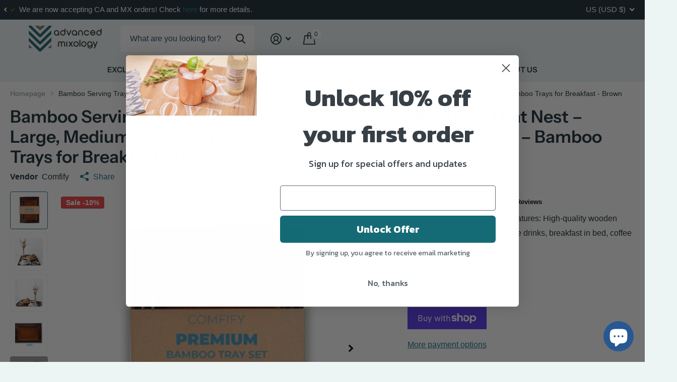

--- FILE ---
content_type: text/html; charset=utf-8
request_url: https://advancedmixology.com/products/bamboo-serving-trays-with-handle-set-of-3-wooden-trays-that-nest-large-medium-and-small-tray-for-food-ottoman-decor-more-bamboo-trays-for-breakfast-brown?_pos=1&_fid=d401e87eb&_ss=c
body_size: 60591
content:
<!doctype html>
<html lang="en" data-theme="xtra" dir="ltr" class="no-js t1ac ">
	<head>
  






      

      
<script type="text/javascript">
var a = window.performance && window.performance.mark;
if (a) {
  window.performance.mark("shopsheriff.amp-snippet.start");
}
var doc = document;
var redirect = "/cart" === window.location.pathname
&& (doc.referrer.includes("ampproject.org") || doc.referrer.includes("/a/s/") )
&& !doc.location.search.includes("utm");

if(redirect) {
  var f = doc.location.search ? "&" : "?";
  window.location =
    window.location.origin
  + window.location.pathname
  + f
  + "utm_source=shopsheriff&utm_medium=amp&utm_campaign=shopsheriff&utm_content=add-to-cart";
}
if (a) {
  window.performance.mark("shopsheriff.amp-snippet.end");
}
      </script>




		<meta charset="utf-8">
		<meta http-equiv="x-ua-compatible" content="ie=edge">
		<title>Bamboo Serving Trays with Handle – Set of 3 Wooden Trays That Nest – L &ndash; Advanced Mixology</title><meta name="description" content="Brand: ComfifyColor: BrownFeatures: High-quality wooden serving trays: Use them to serve drinks, breakfast in bed, coffee at hotels, bars or coffee shops. Made from natural bamboo wood, these durable serving trays will help you do the tasks you need while also saving nature by being biodegradable. Nesting trays: Looks "><meta name="theme-color" content="">
		<meta name="MobileOptimized" content="320">
		<meta name="HandheldFriendly" content="true">
		<meta name="viewport" content="width=device-width, initial-scale=1, minimum-scale=1, maximum-scale=5, viewport-fit=cover, shrink-to-fit=no">
		<meta name="msapplication-config" content="//advancedmixology.com/cdn/shop/t/32/assets/browserconfig.xml?v=52024572095365081671688272232">
		<link rel="canonical" href="https://advancedmixology.com/products/bamboo-serving-trays-with-handle-set-of-3-wooden-trays-that-nest-large-medium-and-small-tray-for-food-ottoman-decor-more-bamboo-trays-for-breakfast-brown">
    <link rel="preconnect" href="https://cdn.shopify.com" crossorigin>
		<link rel="preconnect" href="https://fonts.shopifycdn.com" crossorigin><link rel="preload" as="style" href="//advancedmixology.com/cdn/shop/t/32/assets/screen.css?v=130263132463025445741688272232">
		<link rel="preload" as="style" href="//advancedmixology.com/cdn/shop/t/32/assets/theme-xtra.css?v=37391266509284908251688272230">
		<link rel="preload" as="style" href="//advancedmixology.com/cdn/shop/t/32/assets/screen-settings.css?v=130510863319852272261759332121">
		
		<link rel="preload" as="font" href="//advancedmixology.com/cdn/fonts/instrument_sans/instrumentsans_n6.27dc66245013a6f7f317d383a3cc9a0c347fb42d.woff2" type="font/woff2" crossorigin>
    
		<link rel="preload" as="font" href="//advancedmixology.com/cdn/shop/t/32/assets/icomoon.woff2?v=66893986140088737601688272232" crossorigin>
		<link media="screen" rel="stylesheet" href="//advancedmixology.com/cdn/shop/t/32/assets/screen.css?v=130263132463025445741688272232" id="core-css">
		<link media="screen" rel="stylesheet" href="//advancedmixology.com/cdn/shop/t/32/assets/theme-xtra.css?v=37391266509284908251688272230" id="xtra-css">
		<noscript><link rel="stylesheet" href="//advancedmixology.com/cdn/shop/t/32/assets/async-menu.css?v=110783649945792712261688272232"></noscript><link media="screen" rel="stylesheet" href="//advancedmixology.com/cdn/shop/t/32/assets/page-product.css?v=161200762939441082811688272231" id="product-css"><link media="screen" rel="stylesheet" href="//advancedmixology.com/cdn/shop/t/32/assets/screen-settings.css?v=130510863319852272261759332121" id="custom-css">
			<link media="screen" rel="stylesheet" href="//advancedmixology.com/cdn/shop/t/32/assets/theme-accessible.css?v=183390142599239287431688272232" id="accessible-mode-css">
<link rel="icon" href="//advancedmixology.com/cdn/shop/files/AM_fav_icon_6c8f64cd-3066-4011-8aef-68875615ed37.png?crop=center&height=32&v=1738789718&width=32" type="image/png">
			<link rel="mask-icon" href="safari-pinned-tab.svg" color="#333333">
			<link rel="apple-touch-icon" href="apple-touch-icon.png"><link rel="manifest" href="//advancedmixology.com/cdn/shop/t/32/assets/manifest.json?v=69675086569049310631688272232">
		<link rel="preconnect" href="//cdn.shopify.com">
		<script>document.documentElement.classList.remove('no-js'); document.documentElement.classList.add('js');</script>
		<meta name="msapplication-config" content="//advancedmixology.com/cdn/shop/t/32/assets/browserconfig.xml?v=52024572095365081671688272232">
<meta property="og:title" content="Bamboo Serving Trays with Handle – Set of 3 Wooden Trays That Nest – Large, Medium and Small Tray for Food, Ottoman Décor & More – Bamboo Trays for Breakfast - Brown">
<meta property="og:type" content="product">
<meta property="og:description" content="Brand: ComfifyColor: BrownFeatures: High-quality wooden serving trays: Use them to serve drinks, breakfast in bed, coffee at hotels, bars or coffee shops. Made from natural bamboo wood, these durable serving trays will help you do the tasks you need while also saving nature by being biodegradable. Nesting trays: Looks ">
<meta property="og:site_name" content="Advanced Mixology">
<meta property="og:url" content="https://advancedmixology.com/products/bamboo-serving-trays-with-handle-set-of-3-wooden-trays-that-nest-large-medium-and-small-tray-for-food-ottoman-decor-more-bamboo-trays-for-breakfast-brown">

  
  <meta property="product:price:amount" content="$ 95.49">
  <meta property="og:price:amount" content="$ 95.49">
  <meta property="og:price:currency" content="USD">
  <meta property="og:availability" content="instock" />

<meta property="og:image" content="//advancedmixology.com/cdn/shop/products/comfify-home-bamboo-serving-trays-with-handle-set-of-3-wooden-trays-that-nest-large-medium-and-small-tray-for-food-ottoman-decor-more-bamboo-trays-for-breakfast-brown-29014958997567.jpg?crop=center&height=500&v=1644425045&width=600">

<meta name="twitter:title" content="Bamboo Serving Trays with Handle – Set of 3 Wooden Trays That Nest – Large, Medium and Small Tray for Food, Ottoman Décor & More – Bamboo Trays for Breakfast - Brown">
<meta name="twitter:description" content="Brand: ComfifyColor: BrownFeatures: High-quality wooden serving trays: Use them to serve drinks, breakfast in bed, coffee at hotels, bars or coffee shops. Made from natural bamboo wood, these durable serving trays will help you do the tasks you need while also saving nature by being biodegradable. Nesting trays: Looks ">
<meta name="twitter:site" content="Advanced Mixology">

<meta property="twitter:image" content="//advancedmixology.com/cdn/shop/products/comfify-home-bamboo-serving-trays-with-handle-set-of-3-wooden-trays-that-nest-large-medium-and-small-tray-for-food-ottoman-decor-more-bamboo-trays-for-breakfast-brown-29014958997567.jpg?crop=center&height=500&v=1644425045&width=600">
<script type="application/ld+json">
  [{
        "@context": "http://schema.org",
        "@type": "Product",
        "name": "Bamboo Serving Trays with Handle – Set of 3 Wooden Trays That Nest – Large, Medium and Small Tray for Food, Ottoman Décor & More – Bamboo Trays for Breakfast - Brown",
        "url": "https://advancedmixology.com/products/bamboo-serving-trays-with-handle-set-of-3-wooden-trays-that-nest-large-medium-and-small-tray-for-food-ottoman-decor-more-bamboo-trays-for-breakfast-brown","brand": { "@type": "Brand", "name": "Comfify" },"description": "Brand: ComfifyColor: BrownFeatures: \nHigh-quality wooden serving trays: Use them to serve drinks, breakfast in bed, coffee at hotels, bars or coffee shops. Made from natural bamboo wood, these durable serving trays will help you do the tasks you need while also saving nature by being biodegradable.\nNesting trays: Looks and convenience combined; No more room in you already cramped kitchen? No worries, as these wooden trays won’t take up much space. With their nesting design, you’ll definitely find a place for them in your cupboard.\nConvenient dimensions: large tray: 16.25x12x2inch, medium tray: 14.5x10.37x2inch, small tray: 12.5x9x2inch.\nEco-friendly tray with natural looks: These wooden trays with handles are made of environmentally friendly material and will give your kitchen or your living room a special neutral touch. Use them to beautifully decorate your coffee table.\nQuality and support: We created a great product for you. Our promise to you, our customer, is that you will always be treated fairly and with respect. You will not be disappointed with our industry leading policies and customer service.\nDetails: Impress your guests\nLovely serving drinks or as an ottoman tray, these clean rectangular trays showcase the warm color and beautiful grain of natural bamboo. Each tray is styled modern with cutout handles and a linear, functional profile. You can also:\n► Use it for serving beverages or food such as coffee, tea, breakfast, lunch, dinner, appetizers, cheese, wine, fruit, and much more.\n► Use it as an organizer in your bathroom, bedroom, kitchen, office, bar, entry way or table.\n► Use it for jewelry, cosmetics, or toiletries.\n► Use it to add a stunning look to the décor of your home by accenting tables, dressers, and counter tops.\n► Use it for hobbies like puzzles, arts and crafts, sewing, scrapbooking and more.\n \nEasy to clean\nUse a small dust brush or cloth and simply wipe over the surface removing dust particles. Avoid spilling foreign substances onto your furniture. If you happen to have an accident or a spillage, clean it immediately because this will prevent possible permanent staining. Use a soft cloth or sponge soaked in soap water. Avoid using detergents which contain abrasive chemicals as this can damage the surface of the bamboo furniture. Contrary to popular belief, bamboo is not really suited to the outside elements and in a furniture state, it can quickly be damaged. Under no circumstances leave in in open sun or exposed to direct rain.\nClick the link and send these high-quality wooden serving trays to your home now!EAN: 0628242532341Package Dimensions: 16.6 x 12.4 x 2.8 inches","image": "//advancedmixology.com/cdn/shop/products/comfify-home-bamboo-serving-trays-with-handle-set-of-3-wooden-trays-that-nest-large-medium-and-small-tray-for-food-ottoman-decor-more-bamboo-trays-for-breakfast-brown-29014958997567.jpg?crop=center&height=500&v=1644425045&width=600","gtin8": "628242532341","sku": "B08G8V6GMZ","offers": {
          "@type": "Offer",
          "price": "95.49",
          "url": "https://advancedmixology.com/products/bamboo-serving-trays-with-handle-set-of-3-wooden-trays-that-nest-large-medium-and-small-tray-for-food-ottoman-decor-more-bamboo-trays-for-breakfast-brown",
          "priceValidUntil": "2027-01-20",
          "priceCurrency": "USD",
            "availability": "https://schema.org/InStock",
            "inventoryLevel": "9"}
      },{
      "@context": "http://schema.org/",
      "@type": "Organization",
      "url": "https://advancedmixology.com/products/bamboo-serving-trays-with-handle-set-of-3-wooden-trays-that-nest-large-medium-and-small-tray-for-food-ottoman-decor-more-bamboo-trays-for-breakfast-brown",
      "name": "Advanced Mixology",
      "legalName": "Advanced Mixology",
      "description": "Brand: ComfifyColor: BrownFeatures: High-quality wooden serving trays: Use them to serve drinks, breakfast in bed, coffee at hotels, bars or coffee shops. Made from natural bamboo wood, these durable serving trays will help you do the tasks you need while also saving nature by being biodegradable. Nesting trays: Looks ","contactPoint": {
        "@type": "ContactPoint",
        "contactType": "Customer service",
        "telephone": "6176109826"
      },
      "address": {
        "@type": "PostalAddress",
        "streetAddress": "120 Wyllis Ave, Unit#210",
        "addressLocality": "Everett",
        "postalCode": "02149",
        "addressCountry": "UNITED STATES"
      }
    },
    {
      "@context": "http://schema.org",
      "@type": "WebSite",
      "url": "https://advancedmixology.com/products/bamboo-serving-trays-with-handle-set-of-3-wooden-trays-that-nest-large-medium-and-small-tray-for-food-ottoman-decor-more-bamboo-trays-for-breakfast-brown",
      "name": "Advanced Mixology",
      "description": "Brand: ComfifyColor: BrownFeatures: High-quality wooden serving trays: Use them to serve drinks, breakfast in bed, coffee at hotels, bars or coffee shops. Made from natural bamboo wood, these durable serving trays will help you do the tasks you need while also saving nature by being biodegradable. Nesting trays: Looks ",
      "author": [
        {
          "@type": "Organization",
          "url": "https://www.someoneyouknow.online",
          "name": "Someoneyouknow",
          "address": {
            "@type": "PostalAddress",
            "streetAddress": "Wilhelminaplein 25",
            "addressLocality": "Eindhoven",
            "addressRegion": "NB",
            "postalCode": "5611 HG",
            "addressCountry": "NL"
          }
        }
      ]
    }
  ]
</script>

		<script>window.performance && window.performance.mark && window.performance.mark('shopify.content_for_header.start');</script><meta name="google-site-verification" content="V8aE46L2z1-zR7ei30Sjpt5LJXxa_-XhlPEbwPfixb4">
<meta name="google-site-verification" content="V8aE46L2z1-zR7ei30Sjpt5LJXxa_-XhlPEbwPfixb4">
<meta name="google-site-verification" content="EHFvMBPW7uC-gb8F5nVgtzkSYVxt_ZYnbirWwv5eo_I">
<meta id="shopify-digital-wallet" name="shopify-digital-wallet" content="/12162612/digital_wallets/dialog">
<meta name="shopify-checkout-api-token" content="e52fea709f7e2f7e94a1facdecc4a1b8">
<meta id="in-context-paypal-metadata" data-shop-id="12162612" data-venmo-supported="false" data-environment="production" data-locale="en_US" data-paypal-v4="true" data-currency="USD">
<link rel="alternate" type="application/json+oembed" href="https://advancedmixology.com/products/bamboo-serving-trays-with-handle-set-of-3-wooden-trays-that-nest-large-medium-and-small-tray-for-food-ottoman-decor-more-bamboo-trays-for-breakfast-brown.oembed">
<script async="async" src="/checkouts/internal/preloads.js?locale=en-US"></script>
<link rel="preconnect" href="https://shop.app" crossorigin="anonymous">
<script async="async" src="https://shop.app/checkouts/internal/preloads.js?locale=en-US&shop_id=12162612" crossorigin="anonymous"></script>
<script id="apple-pay-shop-capabilities" type="application/json">{"shopId":12162612,"countryCode":"US","currencyCode":"USD","merchantCapabilities":["supports3DS"],"merchantId":"gid:\/\/shopify\/Shop\/12162612","merchantName":"Advanced Mixology","requiredBillingContactFields":["postalAddress","email"],"requiredShippingContactFields":["postalAddress","email"],"shippingType":"shipping","supportedNetworks":["visa","masterCard","amex","discover","elo","jcb"],"total":{"type":"pending","label":"Advanced Mixology","amount":"1.00"},"shopifyPaymentsEnabled":true,"supportsSubscriptions":true}</script>
<script id="shopify-features" type="application/json">{"accessToken":"e52fea709f7e2f7e94a1facdecc4a1b8","betas":["rich-media-storefront-analytics"],"domain":"advancedmixology.com","predictiveSearch":true,"shopId":12162612,"locale":"en"}</script>
<script>var Shopify = Shopify || {};
Shopify.shop = "advanced-mixology.myshopify.com";
Shopify.locale = "en";
Shopify.currency = {"active":"USD","rate":"1.0"};
Shopify.country = "US";
Shopify.theme = {"name":"Xtra V311","id":122425966655,"schema_name":"Xtra","schema_version":"3.1.1","theme_store_id":1609,"role":"main"};
Shopify.theme.handle = "null";
Shopify.theme.style = {"id":null,"handle":null};
Shopify.cdnHost = "advancedmixology.com/cdn";
Shopify.routes = Shopify.routes || {};
Shopify.routes.root = "/";</script>
<script type="module">!function(o){(o.Shopify=o.Shopify||{}).modules=!0}(window);</script>
<script>!function(o){function n(){var o=[];function n(){o.push(Array.prototype.slice.apply(arguments))}return n.q=o,n}var t=o.Shopify=o.Shopify||{};t.loadFeatures=n(),t.autoloadFeatures=n()}(window);</script>
<script>
  window.ShopifyPay = window.ShopifyPay || {};
  window.ShopifyPay.apiHost = "shop.app\/pay";
  window.ShopifyPay.redirectState = null;
</script>
<script id="shop-js-analytics" type="application/json">{"pageType":"product"}</script>
<script defer="defer" async type="module" src="//advancedmixology.com/cdn/shopifycloud/shop-js/modules/v2/client.init-shop-cart-sync_BApSsMSl.en.esm.js"></script>
<script defer="defer" async type="module" src="//advancedmixology.com/cdn/shopifycloud/shop-js/modules/v2/chunk.common_CBoos6YZ.esm.js"></script>
<script type="module">
  await import("//advancedmixology.com/cdn/shopifycloud/shop-js/modules/v2/client.init-shop-cart-sync_BApSsMSl.en.esm.js");
await import("//advancedmixology.com/cdn/shopifycloud/shop-js/modules/v2/chunk.common_CBoos6YZ.esm.js");

  window.Shopify.SignInWithShop?.initShopCartSync?.({"fedCMEnabled":true,"windoidEnabled":true});

</script>
<script defer="defer" async type="module" src="//advancedmixology.com/cdn/shopifycloud/shop-js/modules/v2/client.payment-terms_BHOWV7U_.en.esm.js"></script>
<script defer="defer" async type="module" src="//advancedmixology.com/cdn/shopifycloud/shop-js/modules/v2/chunk.common_CBoos6YZ.esm.js"></script>
<script defer="defer" async type="module" src="//advancedmixology.com/cdn/shopifycloud/shop-js/modules/v2/chunk.modal_Bu1hFZFC.esm.js"></script>
<script type="module">
  await import("//advancedmixology.com/cdn/shopifycloud/shop-js/modules/v2/client.payment-terms_BHOWV7U_.en.esm.js");
await import("//advancedmixology.com/cdn/shopifycloud/shop-js/modules/v2/chunk.common_CBoos6YZ.esm.js");
await import("//advancedmixology.com/cdn/shopifycloud/shop-js/modules/v2/chunk.modal_Bu1hFZFC.esm.js");

  
</script>
<script>
  window.Shopify = window.Shopify || {};
  if (!window.Shopify.featureAssets) window.Shopify.featureAssets = {};
  window.Shopify.featureAssets['shop-js'] = {"shop-cart-sync":["modules/v2/client.shop-cart-sync_DJczDl9f.en.esm.js","modules/v2/chunk.common_CBoos6YZ.esm.js"],"init-fed-cm":["modules/v2/client.init-fed-cm_BzwGC0Wi.en.esm.js","modules/v2/chunk.common_CBoos6YZ.esm.js"],"init-windoid":["modules/v2/client.init-windoid_BS26ThXS.en.esm.js","modules/v2/chunk.common_CBoos6YZ.esm.js"],"shop-cash-offers":["modules/v2/client.shop-cash-offers_DthCPNIO.en.esm.js","modules/v2/chunk.common_CBoos6YZ.esm.js","modules/v2/chunk.modal_Bu1hFZFC.esm.js"],"shop-button":["modules/v2/client.shop-button_D_JX508o.en.esm.js","modules/v2/chunk.common_CBoos6YZ.esm.js"],"init-shop-email-lookup-coordinator":["modules/v2/client.init-shop-email-lookup-coordinator_DFwWcvrS.en.esm.js","modules/v2/chunk.common_CBoos6YZ.esm.js"],"shop-toast-manager":["modules/v2/client.shop-toast-manager_tEhgP2F9.en.esm.js","modules/v2/chunk.common_CBoos6YZ.esm.js"],"shop-login-button":["modules/v2/client.shop-login-button_DwLgFT0K.en.esm.js","modules/v2/chunk.common_CBoos6YZ.esm.js","modules/v2/chunk.modal_Bu1hFZFC.esm.js"],"avatar":["modules/v2/client.avatar_BTnouDA3.en.esm.js"],"init-shop-cart-sync":["modules/v2/client.init-shop-cart-sync_BApSsMSl.en.esm.js","modules/v2/chunk.common_CBoos6YZ.esm.js"],"pay-button":["modules/v2/client.pay-button_BuNmcIr_.en.esm.js","modules/v2/chunk.common_CBoos6YZ.esm.js"],"init-shop-for-new-customer-accounts":["modules/v2/client.init-shop-for-new-customer-accounts_DrjXSI53.en.esm.js","modules/v2/client.shop-login-button_DwLgFT0K.en.esm.js","modules/v2/chunk.common_CBoos6YZ.esm.js","modules/v2/chunk.modal_Bu1hFZFC.esm.js"],"init-customer-accounts-sign-up":["modules/v2/client.init-customer-accounts-sign-up_TlVCiykN.en.esm.js","modules/v2/client.shop-login-button_DwLgFT0K.en.esm.js","modules/v2/chunk.common_CBoos6YZ.esm.js","modules/v2/chunk.modal_Bu1hFZFC.esm.js"],"shop-follow-button":["modules/v2/client.shop-follow-button_C5D3XtBb.en.esm.js","modules/v2/chunk.common_CBoos6YZ.esm.js","modules/v2/chunk.modal_Bu1hFZFC.esm.js"],"checkout-modal":["modules/v2/client.checkout-modal_8TC_1FUY.en.esm.js","modules/v2/chunk.common_CBoos6YZ.esm.js","modules/v2/chunk.modal_Bu1hFZFC.esm.js"],"init-customer-accounts":["modules/v2/client.init-customer-accounts_C0Oh2ljF.en.esm.js","modules/v2/client.shop-login-button_DwLgFT0K.en.esm.js","modules/v2/chunk.common_CBoos6YZ.esm.js","modules/v2/chunk.modal_Bu1hFZFC.esm.js"],"lead-capture":["modules/v2/client.lead-capture_Cq0gfm7I.en.esm.js","modules/v2/chunk.common_CBoos6YZ.esm.js","modules/v2/chunk.modal_Bu1hFZFC.esm.js"],"shop-login":["modules/v2/client.shop-login_BmtnoEUo.en.esm.js","modules/v2/chunk.common_CBoos6YZ.esm.js","modules/v2/chunk.modal_Bu1hFZFC.esm.js"],"payment-terms":["modules/v2/client.payment-terms_BHOWV7U_.en.esm.js","modules/v2/chunk.common_CBoos6YZ.esm.js","modules/v2/chunk.modal_Bu1hFZFC.esm.js"]};
</script>
<script>(function() {
  var isLoaded = false;
  function asyncLoad() {
    if (isLoaded) return;
    isLoaded = true;
    var urls = ["https:\/\/cdn.shopify.com\/s\/files\/1\/1216\/2612\/t\/22\/assets\/spreadrwidget.js?v=1684403487\u0026shop=advanced-mixology.myshopify.com"];
    for (var i = 0; i < urls.length; i++) {
      var s = document.createElement('script');
      s.type = 'text/javascript';
      s.async = true;
      s.src = urls[i];
      var x = document.getElementsByTagName('script')[0];
      x.parentNode.insertBefore(s, x);
    }
  };
  if(window.attachEvent) {
    window.attachEvent('onload', asyncLoad);
  } else {
    window.addEventListener('load', asyncLoad, false);
  }
})();</script>
<script id="__st">var __st={"a":12162612,"offset":-18000,"reqid":"84f182d5-fe49-4e87-9f95-7b79ac94c7a8-1768886026","pageurl":"advancedmixology.com\/products\/bamboo-serving-trays-with-handle-set-of-3-wooden-trays-that-nest-large-medium-and-small-tray-for-food-ottoman-decor-more-bamboo-trays-for-breakfast-brown?_pos=1\u0026_fid=d401e87eb\u0026_ss=c","u":"31e03d7af200","p":"product","rtyp":"product","rid":6846953062463};</script>
<script>window.ShopifyPaypalV4VisibilityTracking = true;</script>
<script id="captcha-bootstrap">!function(){'use strict';const t='contact',e='account',n='new_comment',o=[[t,t],['blogs',n],['comments',n],[t,'customer']],c=[[e,'customer_login'],[e,'guest_login'],[e,'recover_customer_password'],[e,'create_customer']],r=t=>t.map((([t,e])=>`form[action*='/${t}']:not([data-nocaptcha='true']) input[name='form_type'][value='${e}']`)).join(','),a=t=>()=>t?[...document.querySelectorAll(t)].map((t=>t.form)):[];function s(){const t=[...o],e=r(t);return a(e)}const i='password',u='form_key',d=['recaptcha-v3-token','g-recaptcha-response','h-captcha-response',i],f=()=>{try{return window.sessionStorage}catch{return}},m='__shopify_v',_=t=>t.elements[u];function p(t,e,n=!1){try{const o=window.sessionStorage,c=JSON.parse(o.getItem(e)),{data:r}=function(t){const{data:e,action:n}=t;return t[m]||n?{data:e,action:n}:{data:t,action:n}}(c);for(const[e,n]of Object.entries(r))t.elements[e]&&(t.elements[e].value=n);n&&o.removeItem(e)}catch(o){console.error('form repopulation failed',{error:o})}}const l='form_type',E='cptcha';function T(t){t.dataset[E]=!0}const w=window,h=w.document,L='Shopify',v='ce_forms',y='captcha';let A=!1;((t,e)=>{const n=(g='f06e6c50-85a8-45c8-87d0-21a2b65856fe',I='https://cdn.shopify.com/shopifycloud/storefront-forms-hcaptcha/ce_storefront_forms_captcha_hcaptcha.v1.5.2.iife.js',D={infoText:'Protected by hCaptcha',privacyText:'Privacy',termsText:'Terms'},(t,e,n)=>{const o=w[L][v],c=o.bindForm;if(c)return c(t,g,e,D).then(n);var r;o.q.push([[t,g,e,D],n]),r=I,A||(h.body.append(Object.assign(h.createElement('script'),{id:'captcha-provider',async:!0,src:r})),A=!0)});var g,I,D;w[L]=w[L]||{},w[L][v]=w[L][v]||{},w[L][v].q=[],w[L][y]=w[L][y]||{},w[L][y].protect=function(t,e){n(t,void 0,e),T(t)},Object.freeze(w[L][y]),function(t,e,n,w,h,L){const[v,y,A,g]=function(t,e,n){const i=e?o:[],u=t?c:[],d=[...i,...u],f=r(d),m=r(i),_=r(d.filter((([t,e])=>n.includes(e))));return[a(f),a(m),a(_),s()]}(w,h,L),I=t=>{const e=t.target;return e instanceof HTMLFormElement?e:e&&e.form},D=t=>v().includes(t);t.addEventListener('submit',(t=>{const e=I(t);if(!e)return;const n=D(e)&&!e.dataset.hcaptchaBound&&!e.dataset.recaptchaBound,o=_(e),c=g().includes(e)&&(!o||!o.value);(n||c)&&t.preventDefault(),c&&!n&&(function(t){try{if(!f())return;!function(t){const e=f();if(!e)return;const n=_(t);if(!n)return;const o=n.value;o&&e.removeItem(o)}(t);const e=Array.from(Array(32),(()=>Math.random().toString(36)[2])).join('');!function(t,e){_(t)||t.append(Object.assign(document.createElement('input'),{type:'hidden',name:u})),t.elements[u].value=e}(t,e),function(t,e){const n=f();if(!n)return;const o=[...t.querySelectorAll(`input[type='${i}']`)].map((({name:t})=>t)),c=[...d,...o],r={};for(const[a,s]of new FormData(t).entries())c.includes(a)||(r[a]=s);n.setItem(e,JSON.stringify({[m]:1,action:t.action,data:r}))}(t,e)}catch(e){console.error('failed to persist form',e)}}(e),e.submit())}));const S=(t,e)=>{t&&!t.dataset[E]&&(n(t,e.some((e=>e===t))),T(t))};for(const o of['focusin','change'])t.addEventListener(o,(t=>{const e=I(t);D(e)&&S(e,y())}));const B=e.get('form_key'),M=e.get(l),P=B&&M;t.addEventListener('DOMContentLoaded',(()=>{const t=y();if(P)for(const e of t)e.elements[l].value===M&&p(e,B);[...new Set([...A(),...v().filter((t=>'true'===t.dataset.shopifyCaptcha))])].forEach((e=>S(e,t)))}))}(h,new URLSearchParams(w.location.search),n,t,e,['guest_login'])})(!0,!0)}();</script>
<script integrity="sha256-4kQ18oKyAcykRKYeNunJcIwy7WH5gtpwJnB7kiuLZ1E=" data-source-attribution="shopify.loadfeatures" defer="defer" src="//advancedmixology.com/cdn/shopifycloud/storefront/assets/storefront/load_feature-a0a9edcb.js" crossorigin="anonymous"></script>
<script crossorigin="anonymous" defer="defer" src="//advancedmixology.com/cdn/shopifycloud/storefront/assets/shopify_pay/storefront-65b4c6d7.js?v=20250812"></script>
<script data-source-attribution="shopify.dynamic_checkout.dynamic.init">var Shopify=Shopify||{};Shopify.PaymentButton=Shopify.PaymentButton||{isStorefrontPortableWallets:!0,init:function(){window.Shopify.PaymentButton.init=function(){};var t=document.createElement("script");t.src="https://advancedmixology.com/cdn/shopifycloud/portable-wallets/latest/portable-wallets.en.js",t.type="module",document.head.appendChild(t)}};
</script>
<script data-source-attribution="shopify.dynamic_checkout.buyer_consent">
  function portableWalletsHideBuyerConsent(e){var t=document.getElementById("shopify-buyer-consent"),n=document.getElementById("shopify-subscription-policy-button");t&&n&&(t.classList.add("hidden"),t.setAttribute("aria-hidden","true"),n.removeEventListener("click",e))}function portableWalletsShowBuyerConsent(e){var t=document.getElementById("shopify-buyer-consent"),n=document.getElementById("shopify-subscription-policy-button");t&&n&&(t.classList.remove("hidden"),t.removeAttribute("aria-hidden"),n.addEventListener("click",e))}window.Shopify?.PaymentButton&&(window.Shopify.PaymentButton.hideBuyerConsent=portableWalletsHideBuyerConsent,window.Shopify.PaymentButton.showBuyerConsent=portableWalletsShowBuyerConsent);
</script>
<script>
  function portableWalletsCleanup(e){e&&e.src&&console.error("Failed to load portable wallets script "+e.src);var t=document.querySelectorAll("shopify-accelerated-checkout .shopify-payment-button__skeleton, shopify-accelerated-checkout-cart .wallet-cart-button__skeleton"),e=document.getElementById("shopify-buyer-consent");for(let e=0;e<t.length;e++)t[e].remove();e&&e.remove()}function portableWalletsNotLoadedAsModule(e){e instanceof ErrorEvent&&"string"==typeof e.message&&e.message.includes("import.meta")&&"string"==typeof e.filename&&e.filename.includes("portable-wallets")&&(window.removeEventListener("error",portableWalletsNotLoadedAsModule),window.Shopify.PaymentButton.failedToLoad=e,"loading"===document.readyState?document.addEventListener("DOMContentLoaded",window.Shopify.PaymentButton.init):window.Shopify.PaymentButton.init())}window.addEventListener("error",portableWalletsNotLoadedAsModule);
</script>

<script type="module" src="https://advancedmixology.com/cdn/shopifycloud/portable-wallets/latest/portable-wallets.en.js" onError="portableWalletsCleanup(this)" crossorigin="anonymous"></script>
<script nomodule>
  document.addEventListener("DOMContentLoaded", portableWalletsCleanup);
</script>

<link id="shopify-accelerated-checkout-styles" rel="stylesheet" media="screen" href="https://advancedmixology.com/cdn/shopifycloud/portable-wallets/latest/accelerated-checkout-backwards-compat.css" crossorigin="anonymous">
<style id="shopify-accelerated-checkout-cart">
        #shopify-buyer-consent {
  margin-top: 1em;
  display: inline-block;
  width: 100%;
}

#shopify-buyer-consent.hidden {
  display: none;
}

#shopify-subscription-policy-button {
  background: none;
  border: none;
  padding: 0;
  text-decoration: underline;
  font-size: inherit;
  cursor: pointer;
}

#shopify-subscription-policy-button::before {
  box-shadow: none;
}

      </style>

<script>window.performance && window.performance.mark && window.performance.mark('shopify.content_for_header.end');</script>
		
	
  







<!-- BEGIN app block: shopify://apps/klaviyo-email-marketing-sms/blocks/klaviyo-onsite-embed/2632fe16-c075-4321-a88b-50b567f42507 -->












  <script async src="https://static.klaviyo.com/onsite/js/RR7hcR/klaviyo.js?company_id=RR7hcR"></script>
  <script>!function(){if(!window.klaviyo){window._klOnsite=window._klOnsite||[];try{window.klaviyo=new Proxy({},{get:function(n,i){return"push"===i?function(){var n;(n=window._klOnsite).push.apply(n,arguments)}:function(){for(var n=arguments.length,o=new Array(n),w=0;w<n;w++)o[w]=arguments[w];var t="function"==typeof o[o.length-1]?o.pop():void 0,e=new Promise((function(n){window._klOnsite.push([i].concat(o,[function(i){t&&t(i),n(i)}]))}));return e}}})}catch(n){window.klaviyo=window.klaviyo||[],window.klaviyo.push=function(){var n;(n=window._klOnsite).push.apply(n,arguments)}}}}();</script>

  
    <script id="viewed_product">
      if (item == null) {
        var _learnq = _learnq || [];

        var MetafieldReviews = null
        var MetafieldYotpoRating = null
        var MetafieldYotpoCount = null
        var MetafieldLooxRating = null
        var MetafieldLooxCount = null
        var okendoProduct = null
        var okendoProductReviewCount = null
        var okendoProductReviewAverageValue = null
        try {
          // The following fields are used for Customer Hub recently viewed in order to add reviews.
          // This information is not part of __kla_viewed. Instead, it is part of __kla_viewed_reviewed_items
          MetafieldReviews = {};
          MetafieldYotpoRating = null
          MetafieldYotpoCount = null
          MetafieldLooxRating = null
          MetafieldLooxCount = null

          okendoProduct = null
          // If the okendo metafield is not legacy, it will error, which then requires the new json formatted data
          if (okendoProduct && 'error' in okendoProduct) {
            okendoProduct = null
          }
          okendoProductReviewCount = okendoProduct ? okendoProduct.reviewCount : null
          okendoProductReviewAverageValue = okendoProduct ? okendoProduct.reviewAverageValue : null
        } catch (error) {
          console.error('Error in Klaviyo onsite reviews tracking:', error);
        }

        var item = {
          Name: "Bamboo Serving Trays with Handle – Set of 3 Wooden Trays That Nest – Large, Medium and Small Tray for Food, Ottoman Décor \u0026 More – Bamboo Trays for Breakfast - Brown",
          ProductID: 6846953062463,
          Categories: ["Sale Items","SERVING TRAYS"],
          ImageURL: "https://advancedmixology.com/cdn/shop/products/comfify-home-bamboo-serving-trays-with-handle-set-of-3-wooden-trays-that-nest-large-medium-and-small-tray-for-food-ottoman-decor-more-bamboo-trays-for-breakfast-brown-29014958997567_grande.jpg?v=1644425045",
          URL: "https://advancedmixology.com/products/bamboo-serving-trays-with-handle-set-of-3-wooden-trays-that-nest-large-medium-and-small-tray-for-food-ottoman-decor-more-bamboo-trays-for-breakfast-brown",
          Brand: "Comfify",
          Price: "$ 95.49",
          Value: "95.49",
          CompareAtPrice: "$ 105.99"
        };
        _learnq.push(['track', 'Viewed Product', item]);
        _learnq.push(['trackViewedItem', {
          Title: item.Name,
          ItemId: item.ProductID,
          Categories: item.Categories,
          ImageUrl: item.ImageURL,
          Url: item.URL,
          Metadata: {
            Brand: item.Brand,
            Price: item.Price,
            Value: item.Value,
            CompareAtPrice: item.CompareAtPrice
          },
          metafields:{
            reviews: MetafieldReviews,
            yotpo:{
              rating: MetafieldYotpoRating,
              count: MetafieldYotpoCount,
            },
            loox:{
              rating: MetafieldLooxRating,
              count: MetafieldLooxCount,
            },
            okendo: {
              rating: okendoProductReviewAverageValue,
              count: okendoProductReviewCount,
            }
          }
        }]);
      }
    </script>
  




  <script>
    window.klaviyoReviewsProductDesignMode = false
  </script>







<!-- END app block --><script src="https://cdn.shopify.com/extensions/019b09dd-709f-7233-8c82-cc4081277048/klaviyo-email-marketing-44/assets/app.js" type="text/javascript" defer="defer"></script>
<link href="https://cdn.shopify.com/extensions/019b09dd-709f-7233-8c82-cc4081277048/klaviyo-email-marketing-44/assets/app.css" rel="stylesheet" type="text/css" media="all">
<script src="https://cdn.shopify.com/extensions/e4b3a77b-20c9-4161-b1bb-deb87046128d/inbox-1253/assets/inbox-chat-loader.js" type="text/javascript" defer="defer"></script>
<script src="https://cdn.shopify.com/extensions/019b92df-1966-750c-943d-a8ced4b05ac2/option-cli3-369/assets/gpomain.js" type="text/javascript" defer="defer"></script>
<link href="https://monorail-edge.shopifysvc.com" rel="dns-prefetch">
<script>(function(){if ("sendBeacon" in navigator && "performance" in window) {try {var session_token_from_headers = performance.getEntriesByType('navigation')[0].serverTiming.find(x => x.name == '_s').description;} catch {var session_token_from_headers = undefined;}var session_cookie_matches = document.cookie.match(/_shopify_s=([^;]*)/);var session_token_from_cookie = session_cookie_matches && session_cookie_matches.length === 2 ? session_cookie_matches[1] : "";var session_token = session_token_from_headers || session_token_from_cookie || "";function handle_abandonment_event(e) {var entries = performance.getEntries().filter(function(entry) {return /monorail-edge.shopifysvc.com/.test(entry.name);});if (!window.abandonment_tracked && entries.length === 0) {window.abandonment_tracked = true;var currentMs = Date.now();var navigation_start = performance.timing.navigationStart;var payload = {shop_id: 12162612,url: window.location.href,navigation_start,duration: currentMs - navigation_start,session_token,page_type: "product"};window.navigator.sendBeacon("https://monorail-edge.shopifysvc.com/v1/produce", JSON.stringify({schema_id: "online_store_buyer_site_abandonment/1.1",payload: payload,metadata: {event_created_at_ms: currentMs,event_sent_at_ms: currentMs}}));}}window.addEventListener('pagehide', handle_abandonment_event);}}());</script>
<script id="web-pixels-manager-setup">(function e(e,d,r,n,o){if(void 0===o&&(o={}),!Boolean(null===(a=null===(i=window.Shopify)||void 0===i?void 0:i.analytics)||void 0===a?void 0:a.replayQueue)){var i,a;window.Shopify=window.Shopify||{};var t=window.Shopify;t.analytics=t.analytics||{};var s=t.analytics;s.replayQueue=[],s.publish=function(e,d,r){return s.replayQueue.push([e,d,r]),!0};try{self.performance.mark("wpm:start")}catch(e){}var l=function(){var e={modern:/Edge?\/(1{2}[4-9]|1[2-9]\d|[2-9]\d{2}|\d{4,})\.\d+(\.\d+|)|Firefox\/(1{2}[4-9]|1[2-9]\d|[2-9]\d{2}|\d{4,})\.\d+(\.\d+|)|Chrom(ium|e)\/(9{2}|\d{3,})\.\d+(\.\d+|)|(Maci|X1{2}).+ Version\/(15\.\d+|(1[6-9]|[2-9]\d|\d{3,})\.\d+)([,.]\d+|)( \(\w+\)|)( Mobile\/\w+|) Safari\/|Chrome.+OPR\/(9{2}|\d{3,})\.\d+\.\d+|(CPU[ +]OS|iPhone[ +]OS|CPU[ +]iPhone|CPU IPhone OS|CPU iPad OS)[ +]+(15[._]\d+|(1[6-9]|[2-9]\d|\d{3,})[._]\d+)([._]\d+|)|Android:?[ /-](13[3-9]|1[4-9]\d|[2-9]\d{2}|\d{4,})(\.\d+|)(\.\d+|)|Android.+Firefox\/(13[5-9]|1[4-9]\d|[2-9]\d{2}|\d{4,})\.\d+(\.\d+|)|Android.+Chrom(ium|e)\/(13[3-9]|1[4-9]\d|[2-9]\d{2}|\d{4,})\.\d+(\.\d+|)|SamsungBrowser\/([2-9]\d|\d{3,})\.\d+/,legacy:/Edge?\/(1[6-9]|[2-9]\d|\d{3,})\.\d+(\.\d+|)|Firefox\/(5[4-9]|[6-9]\d|\d{3,})\.\d+(\.\d+|)|Chrom(ium|e)\/(5[1-9]|[6-9]\d|\d{3,})\.\d+(\.\d+|)([\d.]+$|.*Safari\/(?![\d.]+ Edge\/[\d.]+$))|(Maci|X1{2}).+ Version\/(10\.\d+|(1[1-9]|[2-9]\d|\d{3,})\.\d+)([,.]\d+|)( \(\w+\)|)( Mobile\/\w+|) Safari\/|Chrome.+OPR\/(3[89]|[4-9]\d|\d{3,})\.\d+\.\d+|(CPU[ +]OS|iPhone[ +]OS|CPU[ +]iPhone|CPU IPhone OS|CPU iPad OS)[ +]+(10[._]\d+|(1[1-9]|[2-9]\d|\d{3,})[._]\d+)([._]\d+|)|Android:?[ /-](13[3-9]|1[4-9]\d|[2-9]\d{2}|\d{4,})(\.\d+|)(\.\d+|)|Mobile Safari.+OPR\/([89]\d|\d{3,})\.\d+\.\d+|Android.+Firefox\/(13[5-9]|1[4-9]\d|[2-9]\d{2}|\d{4,})\.\d+(\.\d+|)|Android.+Chrom(ium|e)\/(13[3-9]|1[4-9]\d|[2-9]\d{2}|\d{4,})\.\d+(\.\d+|)|Android.+(UC? ?Browser|UCWEB|U3)[ /]?(15\.([5-9]|\d{2,})|(1[6-9]|[2-9]\d|\d{3,})\.\d+)\.\d+|SamsungBrowser\/(5\.\d+|([6-9]|\d{2,})\.\d+)|Android.+MQ{2}Browser\/(14(\.(9|\d{2,})|)|(1[5-9]|[2-9]\d|\d{3,})(\.\d+|))(\.\d+|)|K[Aa][Ii]OS\/(3\.\d+|([4-9]|\d{2,})\.\d+)(\.\d+|)/},d=e.modern,r=e.legacy,n=navigator.userAgent;return n.match(d)?"modern":n.match(r)?"legacy":"unknown"}(),u="modern"===l?"modern":"legacy",c=(null!=n?n:{modern:"",legacy:""})[u],f=function(e){return[e.baseUrl,"/wpm","/b",e.hashVersion,"modern"===e.buildTarget?"m":"l",".js"].join("")}({baseUrl:d,hashVersion:r,buildTarget:u}),m=function(e){var d=e.version,r=e.bundleTarget,n=e.surface,o=e.pageUrl,i=e.monorailEndpoint;return{emit:function(e){var a=e.status,t=e.errorMsg,s=(new Date).getTime(),l=JSON.stringify({metadata:{event_sent_at_ms:s},events:[{schema_id:"web_pixels_manager_load/3.1",payload:{version:d,bundle_target:r,page_url:o,status:a,surface:n,error_msg:t},metadata:{event_created_at_ms:s}}]});if(!i)return console&&console.warn&&console.warn("[Web Pixels Manager] No Monorail endpoint provided, skipping logging."),!1;try{return self.navigator.sendBeacon.bind(self.navigator)(i,l)}catch(e){}var u=new XMLHttpRequest;try{return u.open("POST",i,!0),u.setRequestHeader("Content-Type","text/plain"),u.send(l),!0}catch(e){return console&&console.warn&&console.warn("[Web Pixels Manager] Got an unhandled error while logging to Monorail."),!1}}}}({version:r,bundleTarget:l,surface:e.surface,pageUrl:self.location.href,monorailEndpoint:e.monorailEndpoint});try{o.browserTarget=l,function(e){var d=e.src,r=e.async,n=void 0===r||r,o=e.onload,i=e.onerror,a=e.sri,t=e.scriptDataAttributes,s=void 0===t?{}:t,l=document.createElement("script"),u=document.querySelector("head"),c=document.querySelector("body");if(l.async=n,l.src=d,a&&(l.integrity=a,l.crossOrigin="anonymous"),s)for(var f in s)if(Object.prototype.hasOwnProperty.call(s,f))try{l.dataset[f]=s[f]}catch(e){}if(o&&l.addEventListener("load",o),i&&l.addEventListener("error",i),u)u.appendChild(l);else{if(!c)throw new Error("Did not find a head or body element to append the script");c.appendChild(l)}}({src:f,async:!0,onload:function(){if(!function(){var e,d;return Boolean(null===(d=null===(e=window.Shopify)||void 0===e?void 0:e.analytics)||void 0===d?void 0:d.initialized)}()){var d=window.webPixelsManager.init(e)||void 0;if(d){var r=window.Shopify.analytics;r.replayQueue.forEach((function(e){var r=e[0],n=e[1],o=e[2];d.publishCustomEvent(r,n,o)})),r.replayQueue=[],r.publish=d.publishCustomEvent,r.visitor=d.visitor,r.initialized=!0}}},onerror:function(){return m.emit({status:"failed",errorMsg:"".concat(f," has failed to load")})},sri:function(e){var d=/^sha384-[A-Za-z0-9+/=]+$/;return"string"==typeof e&&d.test(e)}(c)?c:"",scriptDataAttributes:o}),m.emit({status:"loading"})}catch(e){m.emit({status:"failed",errorMsg:(null==e?void 0:e.message)||"Unknown error"})}}})({shopId: 12162612,storefrontBaseUrl: "https://advancedmixology.com",extensionsBaseUrl: "https://extensions.shopifycdn.com/cdn/shopifycloud/web-pixels-manager",monorailEndpoint: "https://monorail-edge.shopifysvc.com/unstable/produce_batch",surface: "storefront-renderer",enabledBetaFlags: ["2dca8a86"],webPixelsConfigList: [{"id":"1394802751","configuration":"{\"accountID\":\"RR7hcR\",\"webPixelConfig\":\"eyJlbmFibGVBZGRlZFRvQ2FydEV2ZW50cyI6IHRydWV9\"}","eventPayloadVersion":"v1","runtimeContext":"STRICT","scriptVersion":"524f6c1ee37bacdca7657a665bdca589","type":"APP","apiClientId":123074,"privacyPurposes":["ANALYTICS","MARKETING"],"dataSharingAdjustments":{"protectedCustomerApprovalScopes":["read_customer_address","read_customer_email","read_customer_name","read_customer_personal_data","read_customer_phone"]}},{"id":"369492031","configuration":"{\"config\":\"{\\\"pixel_id\\\":\\\"G-16XG0KKBXH\\\",\\\"target_country\\\":\\\"US\\\",\\\"gtag_events\\\":[{\\\"type\\\":\\\"search\\\",\\\"action_label\\\":[\\\"G-16XG0KKBXH\\\",\\\"AW-1016146256\\\/00UuCPnM3uYDENDSxOQD\\\"]},{\\\"type\\\":\\\"begin_checkout\\\",\\\"action_label\\\":[\\\"G-16XG0KKBXH\\\",\\\"AW-1016146256\\\/WJKUCPbM3uYDENDSxOQD\\\"]},{\\\"type\\\":\\\"view_item\\\",\\\"action_label\\\":[\\\"G-16XG0KKBXH\\\",\\\"AW-1016146256\\\/9L4cCPDM3uYDENDSxOQD\\\",\\\"MC-1Q58LQDGSN\\\"]},{\\\"type\\\":\\\"purchase\\\",\\\"action_label\\\":[\\\"G-16XG0KKBXH\\\",\\\"AW-1016146256\\\/P1sqCO3M3uYDENDSxOQD\\\",\\\"MC-1Q58LQDGSN\\\"]},{\\\"type\\\":\\\"page_view\\\",\\\"action_label\\\":[\\\"G-16XG0KKBXH\\\",\\\"AW-1016146256\\\/0_6XCOrM3uYDENDSxOQD\\\",\\\"MC-1Q58LQDGSN\\\"]},{\\\"type\\\":\\\"add_payment_info\\\",\\\"action_label\\\":[\\\"G-16XG0KKBXH\\\",\\\"AW-1016146256\\\/BcDpCPzM3uYDENDSxOQD\\\"]},{\\\"type\\\":\\\"add_to_cart\\\",\\\"action_label\\\":[\\\"G-16XG0KKBXH\\\",\\\"AW-1016146256\\\/8o8OCPPM3uYDENDSxOQD\\\"]}],\\\"enable_monitoring_mode\\\":false}\"}","eventPayloadVersion":"v1","runtimeContext":"OPEN","scriptVersion":"b2a88bafab3e21179ed38636efcd8a93","type":"APP","apiClientId":1780363,"privacyPurposes":[],"dataSharingAdjustments":{"protectedCustomerApprovalScopes":["read_customer_address","read_customer_email","read_customer_name","read_customer_personal_data","read_customer_phone"]}},{"id":"96600127","configuration":"{\"pixel_id\":\"2863195243944480\",\"pixel_type\":\"facebook_pixel\",\"metaapp_system_user_token\":\"-\"}","eventPayloadVersion":"v1","runtimeContext":"OPEN","scriptVersion":"ca16bc87fe92b6042fbaa3acc2fbdaa6","type":"APP","apiClientId":2329312,"privacyPurposes":["ANALYTICS","MARKETING","SALE_OF_DATA"],"dataSharingAdjustments":{"protectedCustomerApprovalScopes":["read_customer_address","read_customer_email","read_customer_name","read_customer_personal_data","read_customer_phone"]}},{"id":"shopify-app-pixel","configuration":"{}","eventPayloadVersion":"v1","runtimeContext":"STRICT","scriptVersion":"0450","apiClientId":"shopify-pixel","type":"APP","privacyPurposes":["ANALYTICS","MARKETING"]},{"id":"shopify-custom-pixel","eventPayloadVersion":"v1","runtimeContext":"LAX","scriptVersion":"0450","apiClientId":"shopify-pixel","type":"CUSTOM","privacyPurposes":["ANALYTICS","MARKETING"]}],isMerchantRequest: false,initData: {"shop":{"name":"Advanced Mixology","paymentSettings":{"currencyCode":"USD"},"myshopifyDomain":"advanced-mixology.myshopify.com","countryCode":"US","storefrontUrl":"https:\/\/advancedmixology.com"},"customer":null,"cart":null,"checkout":null,"productVariants":[{"price":{"amount":95.49,"currencyCode":"USD"},"product":{"title":"Bamboo Serving Trays with Handle – Set of 3 Wooden Trays That Nest – Large, Medium and Small Tray for Food, Ottoman Décor \u0026 More – Bamboo Trays for Breakfast - Brown","vendor":"Comfify","id":"6846953062463","untranslatedTitle":"Bamboo Serving Trays with Handle – Set of 3 Wooden Trays That Nest – Large, Medium and Small Tray for Food, Ottoman Décor \u0026 More – Bamboo Trays for Breakfast - Brown","url":"\/products\/bamboo-serving-trays-with-handle-set-of-3-wooden-trays-that-nest-large-medium-and-small-tray-for-food-ottoman-decor-more-bamboo-trays-for-breakfast-brown","type":"Home"},"id":"39562954833983","image":{"src":"\/\/advancedmixology.com\/cdn\/shop\/products\/comfify-home-bamboo-serving-trays-with-handle-set-of-3-wooden-trays-that-nest-large-medium-and-small-tray-for-food-ottoman-decor-more-bamboo-trays-for-breakfast-brown-29014958997567.jpg?v=1644425045"},"sku":"B08G8V6GMZ","title":"Default Title","untranslatedTitle":"Default Title"}],"purchasingCompany":null},},"https://advancedmixology.com/cdn","fcfee988w5aeb613cpc8e4bc33m6693e112",{"modern":"","legacy":""},{"shopId":"12162612","storefrontBaseUrl":"https:\/\/advancedmixology.com","extensionBaseUrl":"https:\/\/extensions.shopifycdn.com\/cdn\/shopifycloud\/web-pixels-manager","surface":"storefront-renderer","enabledBetaFlags":"[\"2dca8a86\"]","isMerchantRequest":"false","hashVersion":"fcfee988w5aeb613cpc8e4bc33m6693e112","publish":"custom","events":"[[\"page_viewed\",{}],[\"product_viewed\",{\"productVariant\":{\"price\":{\"amount\":95.49,\"currencyCode\":\"USD\"},\"product\":{\"title\":\"Bamboo Serving Trays with Handle – Set of 3 Wooden Trays That Nest – Large, Medium and Small Tray for Food, Ottoman Décor \u0026 More – Bamboo Trays for Breakfast - Brown\",\"vendor\":\"Comfify\",\"id\":\"6846953062463\",\"untranslatedTitle\":\"Bamboo Serving Trays with Handle – Set of 3 Wooden Trays That Nest – Large, Medium and Small Tray for Food, Ottoman Décor \u0026 More – Bamboo Trays for Breakfast - Brown\",\"url\":\"\/products\/bamboo-serving-trays-with-handle-set-of-3-wooden-trays-that-nest-large-medium-and-small-tray-for-food-ottoman-decor-more-bamboo-trays-for-breakfast-brown\",\"type\":\"Home\"},\"id\":\"39562954833983\",\"image\":{\"src\":\"\/\/advancedmixology.com\/cdn\/shop\/products\/comfify-home-bamboo-serving-trays-with-handle-set-of-3-wooden-trays-that-nest-large-medium-and-small-tray-for-food-ottoman-decor-more-bamboo-trays-for-breakfast-brown-29014958997567.jpg?v=1644425045\"},\"sku\":\"B08G8V6GMZ\",\"title\":\"Default Title\",\"untranslatedTitle\":\"Default Title\"}}]]"});</script><script>
  window.ShopifyAnalytics = window.ShopifyAnalytics || {};
  window.ShopifyAnalytics.meta = window.ShopifyAnalytics.meta || {};
  window.ShopifyAnalytics.meta.currency = 'USD';
  var meta = {"product":{"id":6846953062463,"gid":"gid:\/\/shopify\/Product\/6846953062463","vendor":"Comfify","type":"Home","handle":"bamboo-serving-trays-with-handle-set-of-3-wooden-trays-that-nest-large-medium-and-small-tray-for-food-ottoman-decor-more-bamboo-trays-for-breakfast-brown","variants":[{"id":39562954833983,"price":9549,"name":"Bamboo Serving Trays with Handle – Set of 3 Wooden Trays That Nest – Large, Medium and Small Tray for Food, Ottoman Décor \u0026 More – Bamboo Trays for Breakfast - Brown","public_title":null,"sku":"B08G8V6GMZ"}],"remote":false},"page":{"pageType":"product","resourceType":"product","resourceId":6846953062463,"requestId":"84f182d5-fe49-4e87-9f95-7b79ac94c7a8-1768886026"}};
  for (var attr in meta) {
    window.ShopifyAnalytics.meta[attr] = meta[attr];
  }
</script>
<script class="analytics">
  (function () {
    var customDocumentWrite = function(content) {
      var jquery = null;

      if (window.jQuery) {
        jquery = window.jQuery;
      } else if (window.Checkout && window.Checkout.$) {
        jquery = window.Checkout.$;
      }

      if (jquery) {
        jquery('body').append(content);
      }
    };

    var hasLoggedConversion = function(token) {
      if (token) {
        return document.cookie.indexOf('loggedConversion=' + token) !== -1;
      }
      return false;
    }

    var setCookieIfConversion = function(token) {
      if (token) {
        var twoMonthsFromNow = new Date(Date.now());
        twoMonthsFromNow.setMonth(twoMonthsFromNow.getMonth() + 2);

        document.cookie = 'loggedConversion=' + token + '; expires=' + twoMonthsFromNow;
      }
    }

    var trekkie = window.ShopifyAnalytics.lib = window.trekkie = window.trekkie || [];
    if (trekkie.integrations) {
      return;
    }
    trekkie.methods = [
      'identify',
      'page',
      'ready',
      'track',
      'trackForm',
      'trackLink'
    ];
    trekkie.factory = function(method) {
      return function() {
        var args = Array.prototype.slice.call(arguments);
        args.unshift(method);
        trekkie.push(args);
        return trekkie;
      };
    };
    for (var i = 0; i < trekkie.methods.length; i++) {
      var key = trekkie.methods[i];
      trekkie[key] = trekkie.factory(key);
    }
    trekkie.load = function(config) {
      trekkie.config = config || {};
      trekkie.config.initialDocumentCookie = document.cookie;
      var first = document.getElementsByTagName('script')[0];
      var script = document.createElement('script');
      script.type = 'text/javascript';
      script.onerror = function(e) {
        var scriptFallback = document.createElement('script');
        scriptFallback.type = 'text/javascript';
        scriptFallback.onerror = function(error) {
                var Monorail = {
      produce: function produce(monorailDomain, schemaId, payload) {
        var currentMs = new Date().getTime();
        var event = {
          schema_id: schemaId,
          payload: payload,
          metadata: {
            event_created_at_ms: currentMs,
            event_sent_at_ms: currentMs
          }
        };
        return Monorail.sendRequest("https://" + monorailDomain + "/v1/produce", JSON.stringify(event));
      },
      sendRequest: function sendRequest(endpointUrl, payload) {
        // Try the sendBeacon API
        if (window && window.navigator && typeof window.navigator.sendBeacon === 'function' && typeof window.Blob === 'function' && !Monorail.isIos12()) {
          var blobData = new window.Blob([payload], {
            type: 'text/plain'
          });

          if (window.navigator.sendBeacon(endpointUrl, blobData)) {
            return true;
          } // sendBeacon was not successful

        } // XHR beacon

        var xhr = new XMLHttpRequest();

        try {
          xhr.open('POST', endpointUrl);
          xhr.setRequestHeader('Content-Type', 'text/plain');
          xhr.send(payload);
        } catch (e) {
          console.log(e);
        }

        return false;
      },
      isIos12: function isIos12() {
        return window.navigator.userAgent.lastIndexOf('iPhone; CPU iPhone OS 12_') !== -1 || window.navigator.userAgent.lastIndexOf('iPad; CPU OS 12_') !== -1;
      }
    };
    Monorail.produce('monorail-edge.shopifysvc.com',
      'trekkie_storefront_load_errors/1.1',
      {shop_id: 12162612,
      theme_id: 122425966655,
      app_name: "storefront",
      context_url: window.location.href,
      source_url: "//advancedmixology.com/cdn/s/trekkie.storefront.cd680fe47e6c39ca5d5df5f0a32d569bc48c0f27.min.js"});

        };
        scriptFallback.async = true;
        scriptFallback.src = '//advancedmixology.com/cdn/s/trekkie.storefront.cd680fe47e6c39ca5d5df5f0a32d569bc48c0f27.min.js';
        first.parentNode.insertBefore(scriptFallback, first);
      };
      script.async = true;
      script.src = '//advancedmixology.com/cdn/s/trekkie.storefront.cd680fe47e6c39ca5d5df5f0a32d569bc48c0f27.min.js';
      first.parentNode.insertBefore(script, first);
    };
    trekkie.load(
      {"Trekkie":{"appName":"storefront","development":false,"defaultAttributes":{"shopId":12162612,"isMerchantRequest":null,"themeId":122425966655,"themeCityHash":"5511943705375256000","contentLanguage":"en","currency":"USD","eventMetadataId":"dd24eef2-7aa7-439a-b06e-7464665d078b"},"isServerSideCookieWritingEnabled":true,"monorailRegion":"shop_domain","enabledBetaFlags":["65f19447"]},"Session Attribution":{},"S2S":{"facebookCapiEnabled":true,"source":"trekkie-storefront-renderer","apiClientId":580111}}
    );

    var loaded = false;
    trekkie.ready(function() {
      if (loaded) return;
      loaded = true;

      window.ShopifyAnalytics.lib = window.trekkie;

      var originalDocumentWrite = document.write;
      document.write = customDocumentWrite;
      try { window.ShopifyAnalytics.merchantGoogleAnalytics.call(this); } catch(error) {};
      document.write = originalDocumentWrite;

      window.ShopifyAnalytics.lib.page(null,{"pageType":"product","resourceType":"product","resourceId":6846953062463,"requestId":"84f182d5-fe49-4e87-9f95-7b79ac94c7a8-1768886026","shopifyEmitted":true});

      var match = window.location.pathname.match(/checkouts\/(.+)\/(thank_you|post_purchase)/)
      var token = match? match[1]: undefined;
      if (!hasLoggedConversion(token)) {
        setCookieIfConversion(token);
        window.ShopifyAnalytics.lib.track("Viewed Product",{"currency":"USD","variantId":39562954833983,"productId":6846953062463,"productGid":"gid:\/\/shopify\/Product\/6846953062463","name":"Bamboo Serving Trays with Handle – Set of 3 Wooden Trays That Nest – Large, Medium and Small Tray for Food, Ottoman Décor \u0026 More – Bamboo Trays for Breakfast - Brown","price":"95.49","sku":"B08G8V6GMZ","brand":"Comfify","variant":null,"category":"Home","nonInteraction":true,"remote":false},undefined,undefined,{"shopifyEmitted":true});
      window.ShopifyAnalytics.lib.track("monorail:\/\/trekkie_storefront_viewed_product\/1.1",{"currency":"USD","variantId":39562954833983,"productId":6846953062463,"productGid":"gid:\/\/shopify\/Product\/6846953062463","name":"Bamboo Serving Trays with Handle – Set of 3 Wooden Trays That Nest – Large, Medium and Small Tray for Food, Ottoman Décor \u0026 More – Bamboo Trays for Breakfast - Brown","price":"95.49","sku":"B08G8V6GMZ","brand":"Comfify","variant":null,"category":"Home","nonInteraction":true,"remote":false,"referer":"https:\/\/advancedmixology.com\/products\/bamboo-serving-trays-with-handle-set-of-3-wooden-trays-that-nest-large-medium-and-small-tray-for-food-ottoman-decor-more-bamboo-trays-for-breakfast-brown?_pos=1\u0026_fid=d401e87eb\u0026_ss=c"});
      }
    });


        var eventsListenerScript = document.createElement('script');
        eventsListenerScript.async = true;
        eventsListenerScript.src = "//advancedmixology.com/cdn/shopifycloud/storefront/assets/shop_events_listener-3da45d37.js";
        document.getElementsByTagName('head')[0].appendChild(eventsListenerScript);

})();</script>
  <script>
  if (!window.ga || (window.ga && typeof window.ga !== 'function')) {
    window.ga = function ga() {
      (window.ga.q = window.ga.q || []).push(arguments);
      if (window.Shopify && window.Shopify.analytics && typeof window.Shopify.analytics.publish === 'function') {
        window.Shopify.analytics.publish("ga_stub_called", {}, {sendTo: "google_osp_migration"});
      }
      console.error("Shopify's Google Analytics stub called with:", Array.from(arguments), "\nSee https://help.shopify.com/manual/promoting-marketing/pixels/pixel-migration#google for more information.");
    };
    if (window.Shopify && window.Shopify.analytics && typeof window.Shopify.analytics.publish === 'function') {
      window.Shopify.analytics.publish("ga_stub_initialized", {}, {sendTo: "google_osp_migration"});
    }
  }
</script>
<script
  defer
  src="https://advancedmixology.com/cdn/shopifycloud/perf-kit/shopify-perf-kit-3.0.4.min.js"
  data-application="storefront-renderer"
  data-shop-id="12162612"
  data-render-region="gcp-us-central1"
  data-page-type="product"
  data-theme-instance-id="122425966655"
  data-theme-name="Xtra"
  data-theme-version="3.1.1"
  data-monorail-region="shop_domain"
  data-resource-timing-sampling-rate="10"
  data-shs="true"
  data-shs-beacon="true"
  data-shs-export-with-fetch="true"
  data-shs-logs-sample-rate="1"
  data-shs-beacon-endpoint="https://advancedmixology.com/api/collect"
></script>
</head>
	<body class="template-product">
		<div id="root"><nav id="skip">
    <ul>
        <li><a href="/" accesskey="a" class="link-accessible">Toggle accessibility mode (a)</a></li>
        <li><a href="/" accesskey="h">Go to homepage (h)</a></li>
        <li><a href="#nav" accesskey="n">Go to navigation (n)</a></li>
        <li><a href="/search" aria-controls="search" accesskey="s">Go to search (s)</a></li>
        <li><a href="#content" accesskey="c">Go to content (c)</a></li>
        <li><a href=".shopify-section-footer" accesskey="f">Go to footer (f)</a></li>
    </ul>
</nav><!-- BEGIN sections: header-group -->
<div id="shopify-section-sections--14633624993855__header" class="shopify-section shopify-section-group-header-group shopify-section-header">
<script>document.documentElement.classList.add('t1nb');document.documentElement.classList.add('search-compact-is-centered');</script><nav id="nav-top"><ul class="l4us mobile-text-center slider slider-single" data-autoplay=6000><li >
              Standard ground shipping is free for all US orders
            </li><li >
              We are now accepting CA and MX orders! Check <a href="https://advancedmixology.com/pages/shipping-policy#intl-ship" title="https://advancedmixology.com/pages/shipping-policy#intl-ship">here</a> for more details.
            </li></ul><ul data-type="top-nav">
      <li><a href=""></a></li>
      




  <li class="sub currency" data-title="Country/region">
    <a class="toggle" href="./">
      <span class="mobile-hide">US&nbsp;(USD&nbsp;$)</span>
      <span class="hidden">Menu</span>
    </a><form method="post" action="/localization" id="localization_form" accept-charset="UTF-8" class="localization-form" enctype="multipart/form-data"><input type="hidden" name="form_type" value="localization" /><input type="hidden" name="utf8" value="✓" /><input type="hidden" name="_method" value="put" /><input type="hidden" name="return_to" value="/products/bamboo-serving-trays-with-handle-set-of-3-wooden-trays-that-nest-large-medium-and-small-tray-for-food-ottoman-decor-more-bamboo-trays-for-breakfast-brown?_pos=1&_fid=d401e87eb&_ss=c" /><ul><li>
          <a href="#" data-value="AF">
            Afghanistan&nbsp;<span>(AFN&nbsp;؋)</span>
          </a>
        </li><li>
          <a href="#" data-value="AX">
            Åland Islands&nbsp;<span>(EUR&nbsp;€)</span>
          </a>
        </li><li>
          <a href="#" data-value="AL">
            Albania&nbsp;<span>(ALL&nbsp;L)</span>
          </a>
        </li><li>
          <a href="#" data-value="DZ">
            Algeria&nbsp;<span>(DZD&nbsp;د.ج)</span>
          </a>
        </li><li>
          <a href="#" data-value="AD">
            Andorra&nbsp;<span>(EUR&nbsp;€)</span>
          </a>
        </li><li>
          <a href="#" data-value="AO">
            Angola&nbsp;<span>(USD&nbsp;$)</span>
          </a>
        </li><li>
          <a href="#" data-value="AI">
            Anguilla&nbsp;<span>(XCD&nbsp;$)</span>
          </a>
        </li><li>
          <a href="#" data-value="AG">
            Antigua &amp; Barbuda&nbsp;<span>(XCD&nbsp;$)</span>
          </a>
        </li><li>
          <a href="#" data-value="AR">
            Argentina&nbsp;<span>(USD&nbsp;$)</span>
          </a>
        </li><li>
          <a href="#" data-value="AM">
            Armenia&nbsp;<span>(AMD&nbsp;դր.)</span>
          </a>
        </li><li>
          <a href="#" data-value="AW">
            Aruba&nbsp;<span>(AWG&nbsp;ƒ)</span>
          </a>
        </li><li>
          <a href="#" data-value="AU">
            Australia&nbsp;<span>(AUD&nbsp;$)</span>
          </a>
        </li><li>
          <a href="#" data-value="AT">
            Austria&nbsp;<span>(EUR&nbsp;€)</span>
          </a>
        </li><li>
          <a href="#" data-value="AZ">
            Azerbaijan&nbsp;<span>(AZN&nbsp;₼)</span>
          </a>
        </li><li>
          <a href="#" data-value="BS">
            Bahamas&nbsp;<span>(BSD&nbsp;$)</span>
          </a>
        </li><li>
          <a href="#" data-value="BH">
            Bahrain&nbsp;<span>(USD&nbsp;$)</span>
          </a>
        </li><li>
          <a href="#" data-value="BD">
            Bangladesh&nbsp;<span>(BDT&nbsp;৳)</span>
          </a>
        </li><li>
          <a href="#" data-value="BB">
            Barbados&nbsp;<span>(BBD&nbsp;$)</span>
          </a>
        </li><li>
          <a href="#" data-value="BY">
            Belarus&nbsp;<span>(USD&nbsp;$)</span>
          </a>
        </li><li>
          <a href="#" data-value="BE">
            Belgium&nbsp;<span>(EUR&nbsp;€)</span>
          </a>
        </li><li>
          <a href="#" data-value="BZ">
            Belize&nbsp;<span>(BZD&nbsp;$)</span>
          </a>
        </li><li>
          <a href="#" data-value="BJ">
            Benin&nbsp;<span>(XOF&nbsp;Fr)</span>
          </a>
        </li><li>
          <a href="#" data-value="BM">
            Bermuda&nbsp;<span>(USD&nbsp;$)</span>
          </a>
        </li><li>
          <a href="#" data-value="BT">
            Bhutan&nbsp;<span>(USD&nbsp;$)</span>
          </a>
        </li><li>
          <a href="#" data-value="BO">
            Bolivia&nbsp;<span>(BOB&nbsp;Bs.)</span>
          </a>
        </li><li>
          <a href="#" data-value="BA">
            Bosnia &amp; Herzegovina&nbsp;<span>(BAM&nbsp;КМ)</span>
          </a>
        </li><li>
          <a href="#" data-value="BW">
            Botswana&nbsp;<span>(BWP&nbsp;P)</span>
          </a>
        </li><li>
          <a href="#" data-value="BV">
            Bouvet Island&nbsp;<span>(USD&nbsp;$)</span>
          </a>
        </li><li>
          <a href="#" data-value="BR">
            Brazil&nbsp;<span>(USD&nbsp;$)</span>
          </a>
        </li><li>
          <a href="#" data-value="IO">
            British Indian Ocean Territory&nbsp;<span>(USD&nbsp;$)</span>
          </a>
        </li><li>
          <a href="#" data-value="VG">
            British Virgin Islands&nbsp;<span>(USD&nbsp;$)</span>
          </a>
        </li><li>
          <a href="#" data-value="BN">
            Brunei&nbsp;<span>(BND&nbsp;$)</span>
          </a>
        </li><li>
          <a href="#" data-value="BG">
            Bulgaria&nbsp;<span>(EUR&nbsp;€)</span>
          </a>
        </li><li>
          <a href="#" data-value="BF">
            Burkina Faso&nbsp;<span>(XOF&nbsp;Fr)</span>
          </a>
        </li><li>
          <a href="#" data-value="BI">
            Burundi&nbsp;<span>(BIF&nbsp;Fr)</span>
          </a>
        </li><li>
          <a href="#" data-value="KH">
            Cambodia&nbsp;<span>(KHR&nbsp;៛)</span>
          </a>
        </li><li>
          <a href="#" data-value="CM">
            Cameroon&nbsp;<span>(XAF&nbsp;CFA)</span>
          </a>
        </li><li>
          <a href="#" data-value="CA">
            Canada&nbsp;<span>(CAD&nbsp;$)</span>
          </a>
        </li><li>
          <a href="#" data-value="CV">
            Cape Verde&nbsp;<span>(CVE&nbsp;$)</span>
          </a>
        </li><li>
          <a href="#" data-value="BQ">
            Caribbean Netherlands&nbsp;<span>(USD&nbsp;$)</span>
          </a>
        </li><li>
          <a href="#" data-value="KY">
            Cayman Islands&nbsp;<span>(KYD&nbsp;$)</span>
          </a>
        </li><li>
          <a href="#" data-value="CF">
            Central African Republic&nbsp;<span>(XAF&nbsp;CFA)</span>
          </a>
        </li><li>
          <a href="#" data-value="TD">
            Chad&nbsp;<span>(XAF&nbsp;CFA)</span>
          </a>
        </li><li>
          <a href="#" data-value="CL">
            Chile&nbsp;<span>(USD&nbsp;$)</span>
          </a>
        </li><li>
          <a href="#" data-value="CN">
            China&nbsp;<span>(CNY&nbsp;¥)</span>
          </a>
        </li><li>
          <a href="#" data-value="CX">
            Christmas Island&nbsp;<span>(AUD&nbsp;$)</span>
          </a>
        </li><li>
          <a href="#" data-value="CC">
            Cocos (Keeling) Islands&nbsp;<span>(AUD&nbsp;$)</span>
          </a>
        </li><li>
          <a href="#" data-value="CO">
            Colombia&nbsp;<span>(USD&nbsp;$)</span>
          </a>
        </li><li>
          <a href="#" data-value="KM">
            Comoros&nbsp;<span>(KMF&nbsp;Fr)</span>
          </a>
        </li><li>
          <a href="#" data-value="CG">
            Congo - Brazzaville&nbsp;<span>(XAF&nbsp;CFA)</span>
          </a>
        </li><li>
          <a href="#" data-value="CD">
            Congo - Kinshasa&nbsp;<span>(CDF&nbsp;Fr)</span>
          </a>
        </li><li>
          <a href="#" data-value="CK">
            Cook Islands&nbsp;<span>(NZD&nbsp;$)</span>
          </a>
        </li><li>
          <a href="#" data-value="CR">
            Costa Rica&nbsp;<span>(CRC&nbsp;₡)</span>
          </a>
        </li><li>
          <a href="#" data-value="CI">
            Côte d’Ivoire&nbsp;<span>(XOF&nbsp;Fr)</span>
          </a>
        </li><li>
          <a href="#" data-value="HR">
            Croatia&nbsp;<span>(EUR&nbsp;€)</span>
          </a>
        </li><li>
          <a href="#" data-value="CW">
            Curaçao&nbsp;<span>(ANG&nbsp;ƒ)</span>
          </a>
        </li><li>
          <a href="#" data-value="CY">
            Cyprus&nbsp;<span>(EUR&nbsp;€)</span>
          </a>
        </li><li>
          <a href="#" data-value="CZ">
            Czechia&nbsp;<span>(CZK&nbsp;Kč)</span>
          </a>
        </li><li>
          <a href="#" data-value="DK">
            Denmark&nbsp;<span>(DKK&nbsp;kr.)</span>
          </a>
        </li><li>
          <a href="#" data-value="DJ">
            Djibouti&nbsp;<span>(DJF&nbsp;Fdj)</span>
          </a>
        </li><li>
          <a href="#" data-value="DM">
            Dominica&nbsp;<span>(XCD&nbsp;$)</span>
          </a>
        </li><li>
          <a href="#" data-value="DO">
            Dominican Republic&nbsp;<span>(DOP&nbsp;$)</span>
          </a>
        </li><li>
          <a href="#" data-value="EC">
            Ecuador&nbsp;<span>(USD&nbsp;$)</span>
          </a>
        </li><li>
          <a href="#" data-value="EG">
            Egypt&nbsp;<span>(EGP&nbsp;ج.م)</span>
          </a>
        </li><li>
          <a href="#" data-value="SV">
            El Salvador&nbsp;<span>(USD&nbsp;$)</span>
          </a>
        </li><li>
          <a href="#" data-value="GQ">
            Equatorial Guinea&nbsp;<span>(XAF&nbsp;CFA)</span>
          </a>
        </li><li>
          <a href="#" data-value="ER">
            Eritrea&nbsp;<span>(USD&nbsp;$)</span>
          </a>
        </li><li>
          <a href="#" data-value="EE">
            Estonia&nbsp;<span>(EUR&nbsp;€)</span>
          </a>
        </li><li>
          <a href="#" data-value="SZ">
            Eswatini&nbsp;<span>(USD&nbsp;$)</span>
          </a>
        </li><li>
          <a href="#" data-value="ET">
            Ethiopia&nbsp;<span>(ETB&nbsp;Br)</span>
          </a>
        </li><li>
          <a href="#" data-value="FK">
            Falkland Islands&nbsp;<span>(FKP&nbsp;£)</span>
          </a>
        </li><li>
          <a href="#" data-value="FO">
            Faroe Islands&nbsp;<span>(DKK&nbsp;kr.)</span>
          </a>
        </li><li>
          <a href="#" data-value="FJ">
            Fiji&nbsp;<span>(FJD&nbsp;$)</span>
          </a>
        </li><li>
          <a href="#" data-value="FI">
            Finland&nbsp;<span>(EUR&nbsp;€)</span>
          </a>
        </li><li>
          <a href="#" data-value="FR">
            France&nbsp;<span>(EUR&nbsp;€)</span>
          </a>
        </li><li>
          <a href="#" data-value="GF">
            French Guiana&nbsp;<span>(EUR&nbsp;€)</span>
          </a>
        </li><li>
          <a href="#" data-value="PF">
            French Polynesia&nbsp;<span>(XPF&nbsp;Fr)</span>
          </a>
        </li><li>
          <a href="#" data-value="TF">
            French Southern Territories&nbsp;<span>(EUR&nbsp;€)</span>
          </a>
        </li><li>
          <a href="#" data-value="GA">
            Gabon&nbsp;<span>(XOF&nbsp;Fr)</span>
          </a>
        </li><li>
          <a href="#" data-value="GM">
            Gambia&nbsp;<span>(GMD&nbsp;D)</span>
          </a>
        </li><li>
          <a href="#" data-value="GE">
            Georgia&nbsp;<span>(USD&nbsp;$)</span>
          </a>
        </li><li>
          <a href="#" data-value="DE">
            Germany&nbsp;<span>(EUR&nbsp;€)</span>
          </a>
        </li><li>
          <a href="#" data-value="GH">
            Ghana&nbsp;<span>(USD&nbsp;$)</span>
          </a>
        </li><li>
          <a href="#" data-value="GI">
            Gibraltar&nbsp;<span>(GBP&nbsp;£)</span>
          </a>
        </li><li>
          <a href="#" data-value="GR">
            Greece&nbsp;<span>(EUR&nbsp;€)</span>
          </a>
        </li><li>
          <a href="#" data-value="GL">
            Greenland&nbsp;<span>(DKK&nbsp;kr.)</span>
          </a>
        </li><li>
          <a href="#" data-value="GD">
            Grenada&nbsp;<span>(XCD&nbsp;$)</span>
          </a>
        </li><li>
          <a href="#" data-value="GP">
            Guadeloupe&nbsp;<span>(EUR&nbsp;€)</span>
          </a>
        </li><li>
          <a href="#" data-value="GT">
            Guatemala&nbsp;<span>(GTQ&nbsp;Q)</span>
          </a>
        </li><li>
          <a href="#" data-value="GG">
            Guernsey&nbsp;<span>(GBP&nbsp;£)</span>
          </a>
        </li><li>
          <a href="#" data-value="GN">
            Guinea&nbsp;<span>(GNF&nbsp;Fr)</span>
          </a>
        </li><li>
          <a href="#" data-value="GW">
            Guinea-Bissau&nbsp;<span>(XOF&nbsp;Fr)</span>
          </a>
        </li><li>
          <a href="#" data-value="GY">
            Guyana&nbsp;<span>(GYD&nbsp;$)</span>
          </a>
        </li><li>
          <a href="#" data-value="HT">
            Haiti&nbsp;<span>(USD&nbsp;$)</span>
          </a>
        </li><li>
          <a href="#" data-value="HM">
            Heard &amp; McDonald Islands&nbsp;<span>(AUD&nbsp;$)</span>
          </a>
        </li><li>
          <a href="#" data-value="HN">
            Honduras&nbsp;<span>(HNL&nbsp;L)</span>
          </a>
        </li><li>
          <a href="#" data-value="HK">
            Hong Kong SAR&nbsp;<span>(HKD&nbsp;$)</span>
          </a>
        </li><li>
          <a href="#" data-value="HU">
            Hungary&nbsp;<span>(HUF&nbsp;Ft)</span>
          </a>
        </li><li>
          <a href="#" data-value="IS">
            Iceland&nbsp;<span>(ISK&nbsp;kr)</span>
          </a>
        </li><li>
          <a href="#" data-value="IN">
            India&nbsp;<span>(INR&nbsp;₹)</span>
          </a>
        </li><li>
          <a href="#" data-value="ID">
            Indonesia&nbsp;<span>(IDR&nbsp;Rp)</span>
          </a>
        </li><li>
          <a href="#" data-value="IQ">
            Iraq&nbsp;<span>(USD&nbsp;$)</span>
          </a>
        </li><li>
          <a href="#" data-value="IE">
            Ireland&nbsp;<span>(EUR&nbsp;€)</span>
          </a>
        </li><li>
          <a href="#" data-value="IM">
            Isle of Man&nbsp;<span>(GBP&nbsp;£)</span>
          </a>
        </li><li>
          <a href="#" data-value="IL">
            Israel&nbsp;<span>(ILS&nbsp;₪)</span>
          </a>
        </li><li>
          <a href="#" data-value="IT">
            Italy&nbsp;<span>(EUR&nbsp;€)</span>
          </a>
        </li><li>
          <a href="#" data-value="JM">
            Jamaica&nbsp;<span>(JMD&nbsp;$)</span>
          </a>
        </li><li>
          <a href="#" data-value="JP">
            Japan&nbsp;<span>(JPY&nbsp;¥)</span>
          </a>
        </li><li>
          <a href="#" data-value="JE">
            Jersey&nbsp;<span>(USD&nbsp;$)</span>
          </a>
        </li><li>
          <a href="#" data-value="JO">
            Jordan&nbsp;<span>(USD&nbsp;$)</span>
          </a>
        </li><li>
          <a href="#" data-value="KZ">
            Kazakhstan&nbsp;<span>(KZT&nbsp;₸)</span>
          </a>
        </li><li>
          <a href="#" data-value="KE">
            Kenya&nbsp;<span>(KES&nbsp;KSh)</span>
          </a>
        </li><li>
          <a href="#" data-value="KI">
            Kiribati&nbsp;<span>(USD&nbsp;$)</span>
          </a>
        </li><li>
          <a href="#" data-value="XK">
            Kosovo&nbsp;<span>(EUR&nbsp;€)</span>
          </a>
        </li><li>
          <a href="#" data-value="KW">
            Kuwait&nbsp;<span>(USD&nbsp;$)</span>
          </a>
        </li><li>
          <a href="#" data-value="KG">
            Kyrgyzstan&nbsp;<span>(KGS&nbsp;som)</span>
          </a>
        </li><li>
          <a href="#" data-value="LA">
            Laos&nbsp;<span>(LAK&nbsp;₭)</span>
          </a>
        </li><li>
          <a href="#" data-value="LV">
            Latvia&nbsp;<span>(EUR&nbsp;€)</span>
          </a>
        </li><li>
          <a href="#" data-value="LB">
            Lebanon&nbsp;<span>(LBP&nbsp;ل.ل)</span>
          </a>
        </li><li>
          <a href="#" data-value="LS">
            Lesotho&nbsp;<span>(USD&nbsp;$)</span>
          </a>
        </li><li>
          <a href="#" data-value="LR">
            Liberia&nbsp;<span>(USD&nbsp;$)</span>
          </a>
        </li><li>
          <a href="#" data-value="LY">
            Libya&nbsp;<span>(USD&nbsp;$)</span>
          </a>
        </li><li>
          <a href="#" data-value="LI">
            Liechtenstein&nbsp;<span>(CHF&nbsp;CHF)</span>
          </a>
        </li><li>
          <a href="#" data-value="LT">
            Lithuania&nbsp;<span>(EUR&nbsp;€)</span>
          </a>
        </li><li>
          <a href="#" data-value="LU">
            Luxembourg&nbsp;<span>(EUR&nbsp;€)</span>
          </a>
        </li><li>
          <a href="#" data-value="MO">
            Macao SAR&nbsp;<span>(MOP&nbsp;P)</span>
          </a>
        </li><li>
          <a href="#" data-value="MG">
            Madagascar&nbsp;<span>(USD&nbsp;$)</span>
          </a>
        </li><li>
          <a href="#" data-value="MW">
            Malawi&nbsp;<span>(MWK&nbsp;MK)</span>
          </a>
        </li><li>
          <a href="#" data-value="MY">
            Malaysia&nbsp;<span>(MYR&nbsp;RM)</span>
          </a>
        </li><li>
          <a href="#" data-value="MV">
            Maldives&nbsp;<span>(MVR&nbsp;MVR)</span>
          </a>
        </li><li>
          <a href="#" data-value="ML">
            Mali&nbsp;<span>(XOF&nbsp;Fr)</span>
          </a>
        </li><li>
          <a href="#" data-value="MT">
            Malta&nbsp;<span>(EUR&nbsp;€)</span>
          </a>
        </li><li>
          <a href="#" data-value="MQ">
            Martinique&nbsp;<span>(EUR&nbsp;€)</span>
          </a>
        </li><li>
          <a href="#" data-value="MR">
            Mauritania&nbsp;<span>(USD&nbsp;$)</span>
          </a>
        </li><li>
          <a href="#" data-value="MU">
            Mauritius&nbsp;<span>(MUR&nbsp;₨)</span>
          </a>
        </li><li>
          <a href="#" data-value="YT">
            Mayotte&nbsp;<span>(EUR&nbsp;€)</span>
          </a>
        </li><li>
          <a href="#" data-value="MX">
            Mexico&nbsp;<span>(USD&nbsp;$)</span>
          </a>
        </li><li>
          <a href="#" data-value="MD">
            Moldova&nbsp;<span>(MDL&nbsp;L)</span>
          </a>
        </li><li>
          <a href="#" data-value="MC">
            Monaco&nbsp;<span>(EUR&nbsp;€)</span>
          </a>
        </li><li>
          <a href="#" data-value="MN">
            Mongolia&nbsp;<span>(MNT&nbsp;₮)</span>
          </a>
        </li><li>
          <a href="#" data-value="ME">
            Montenegro&nbsp;<span>(EUR&nbsp;€)</span>
          </a>
        </li><li>
          <a href="#" data-value="MS">
            Montserrat&nbsp;<span>(XCD&nbsp;$)</span>
          </a>
        </li><li>
          <a href="#" data-value="MA">
            Morocco&nbsp;<span>(MAD&nbsp;د.م.)</span>
          </a>
        </li><li>
          <a href="#" data-value="MZ">
            Mozambique&nbsp;<span>(USD&nbsp;$)</span>
          </a>
        </li><li>
          <a href="#" data-value="MM">
            Myanmar (Burma)&nbsp;<span>(MMK&nbsp;K)</span>
          </a>
        </li><li>
          <a href="#" data-value="NA">
            Namibia&nbsp;<span>(USD&nbsp;$)</span>
          </a>
        </li><li>
          <a href="#" data-value="NR">
            Nauru&nbsp;<span>(AUD&nbsp;$)</span>
          </a>
        </li><li>
          <a href="#" data-value="NP">
            Nepal&nbsp;<span>(NPR&nbsp;Rs.)</span>
          </a>
        </li><li>
          <a href="#" data-value="NL">
            Netherlands&nbsp;<span>(EUR&nbsp;€)</span>
          </a>
        </li><li>
          <a href="#" data-value="AN">
            Netherlands Antilles&nbsp;<span>(ANG&nbsp;ƒ)</span>
          </a>
        </li><li>
          <a href="#" data-value="NC">
            New Caledonia&nbsp;<span>(XPF&nbsp;Fr)</span>
          </a>
        </li><li>
          <a href="#" data-value="NZ">
            New Zealand&nbsp;<span>(NZD&nbsp;$)</span>
          </a>
        </li><li>
          <a href="#" data-value="NI">
            Nicaragua&nbsp;<span>(NIO&nbsp;C$)</span>
          </a>
        </li><li>
          <a href="#" data-value="NE">
            Niger&nbsp;<span>(XOF&nbsp;Fr)</span>
          </a>
        </li><li>
          <a href="#" data-value="NG">
            Nigeria&nbsp;<span>(NGN&nbsp;₦)</span>
          </a>
        </li><li>
          <a href="#" data-value="NU">
            Niue&nbsp;<span>(NZD&nbsp;$)</span>
          </a>
        </li><li>
          <a href="#" data-value="NF">
            Norfolk Island&nbsp;<span>(AUD&nbsp;$)</span>
          </a>
        </li><li>
          <a href="#" data-value="MK">
            North Macedonia&nbsp;<span>(MKD&nbsp;ден)</span>
          </a>
        </li><li>
          <a href="#" data-value="NO">
            Norway&nbsp;<span>(USD&nbsp;$)</span>
          </a>
        </li><li>
          <a href="#" data-value="OM">
            Oman&nbsp;<span>(USD&nbsp;$)</span>
          </a>
        </li><li>
          <a href="#" data-value="PK">
            Pakistan&nbsp;<span>(PKR&nbsp;₨)</span>
          </a>
        </li><li>
          <a href="#" data-value="PS">
            Palestinian Territories&nbsp;<span>(ILS&nbsp;₪)</span>
          </a>
        </li><li>
          <a href="#" data-value="PA">
            Panama&nbsp;<span>(USD&nbsp;$)</span>
          </a>
        </li><li>
          <a href="#" data-value="PG">
            Papua New Guinea&nbsp;<span>(PGK&nbsp;K)</span>
          </a>
        </li><li>
          <a href="#" data-value="PY">
            Paraguay&nbsp;<span>(PYG&nbsp;₲)</span>
          </a>
        </li><li>
          <a href="#" data-value="PE">
            Peru&nbsp;<span>(PEN&nbsp;S/)</span>
          </a>
        </li><li>
          <a href="#" data-value="PH">
            Philippines&nbsp;<span>(PHP&nbsp;₱)</span>
          </a>
        </li><li>
          <a href="#" data-value="PN">
            Pitcairn Islands&nbsp;<span>(NZD&nbsp;$)</span>
          </a>
        </li><li>
          <a href="#" data-value="PL">
            Poland&nbsp;<span>(PLN&nbsp;zł)</span>
          </a>
        </li><li>
          <a href="#" data-value="PT">
            Portugal&nbsp;<span>(EUR&nbsp;€)</span>
          </a>
        </li><li>
          <a href="#" data-value="QA">
            Qatar&nbsp;<span>(QAR&nbsp;ر.ق)</span>
          </a>
        </li><li>
          <a href="#" data-value="RE">
            Réunion&nbsp;<span>(EUR&nbsp;€)</span>
          </a>
        </li><li>
          <a href="#" data-value="RO">
            Romania&nbsp;<span>(RON&nbsp;Lei)</span>
          </a>
        </li><li>
          <a href="#" data-value="RU">
            Russia&nbsp;<span>(USD&nbsp;$)</span>
          </a>
        </li><li>
          <a href="#" data-value="RW">
            Rwanda&nbsp;<span>(RWF&nbsp;FRw)</span>
          </a>
        </li><li>
          <a href="#" data-value="WS">
            Samoa&nbsp;<span>(WST&nbsp;T)</span>
          </a>
        </li><li>
          <a href="#" data-value="SM">
            San Marino&nbsp;<span>(EUR&nbsp;€)</span>
          </a>
        </li><li>
          <a href="#" data-value="ST">
            São Tomé &amp; Príncipe&nbsp;<span>(STD&nbsp;Db)</span>
          </a>
        </li><li>
          <a href="#" data-value="SA">
            Saudi Arabia&nbsp;<span>(SAR&nbsp;ر.س)</span>
          </a>
        </li><li>
          <a href="#" data-value="SN">
            Senegal&nbsp;<span>(XOF&nbsp;Fr)</span>
          </a>
        </li><li>
          <a href="#" data-value="RS">
            Serbia&nbsp;<span>(RSD&nbsp;РСД)</span>
          </a>
        </li><li>
          <a href="#" data-value="SC">
            Seychelles&nbsp;<span>(USD&nbsp;$)</span>
          </a>
        </li><li>
          <a href="#" data-value="SL">
            Sierra Leone&nbsp;<span>(SLL&nbsp;Le)</span>
          </a>
        </li><li>
          <a href="#" data-value="SG">
            Singapore&nbsp;<span>(SGD&nbsp;$)</span>
          </a>
        </li><li>
          <a href="#" data-value="SX">
            Sint Maarten&nbsp;<span>(ANG&nbsp;ƒ)</span>
          </a>
        </li><li>
          <a href="#" data-value="SK">
            Slovakia&nbsp;<span>(EUR&nbsp;€)</span>
          </a>
        </li><li>
          <a href="#" data-value="SI">
            Slovenia&nbsp;<span>(EUR&nbsp;€)</span>
          </a>
        </li><li>
          <a href="#" data-value="SB">
            Solomon Islands&nbsp;<span>(SBD&nbsp;$)</span>
          </a>
        </li><li>
          <a href="#" data-value="SO">
            Somalia&nbsp;<span>(USD&nbsp;$)</span>
          </a>
        </li><li>
          <a href="#" data-value="ZA">
            South Africa&nbsp;<span>(USD&nbsp;$)</span>
          </a>
        </li><li>
          <a href="#" data-value="GS">
            South Georgia &amp; South Sandwich Islands&nbsp;<span>(GBP&nbsp;£)</span>
          </a>
        </li><li>
          <a href="#" data-value="KR">
            South Korea&nbsp;<span>(KRW&nbsp;₩)</span>
          </a>
        </li><li>
          <a href="#" data-value="SS">
            South Sudan&nbsp;<span>(USD&nbsp;$)</span>
          </a>
        </li><li>
          <a href="#" data-value="ES">
            Spain&nbsp;<span>(EUR&nbsp;€)</span>
          </a>
        </li><li>
          <a href="#" data-value="LK">
            Sri Lanka&nbsp;<span>(LKR&nbsp;₨)</span>
          </a>
        </li><li>
          <a href="#" data-value="BL">
            St. Barthélemy&nbsp;<span>(EUR&nbsp;€)</span>
          </a>
        </li><li>
          <a href="#" data-value="SH">
            St. Helena&nbsp;<span>(SHP&nbsp;£)</span>
          </a>
        </li><li>
          <a href="#" data-value="KN">
            St. Kitts &amp; Nevis&nbsp;<span>(XCD&nbsp;$)</span>
          </a>
        </li><li>
          <a href="#" data-value="LC">
            St. Lucia&nbsp;<span>(XCD&nbsp;$)</span>
          </a>
        </li><li>
          <a href="#" data-value="MF">
            St. Martin&nbsp;<span>(EUR&nbsp;€)</span>
          </a>
        </li><li>
          <a href="#" data-value="PM">
            St. Pierre &amp; Miquelon&nbsp;<span>(EUR&nbsp;€)</span>
          </a>
        </li><li>
          <a href="#" data-value="VC">
            St. Vincent &amp; Grenadines&nbsp;<span>(XCD&nbsp;$)</span>
          </a>
        </li><li>
          <a href="#" data-value="SD">
            Sudan&nbsp;<span>(USD&nbsp;$)</span>
          </a>
        </li><li>
          <a href="#" data-value="SR">
            Suriname&nbsp;<span>(USD&nbsp;$)</span>
          </a>
        </li><li>
          <a href="#" data-value="SJ">
            Svalbard &amp; Jan Mayen&nbsp;<span>(USD&nbsp;$)</span>
          </a>
        </li><li>
          <a href="#" data-value="SE">
            Sweden&nbsp;<span>(SEK&nbsp;kr)</span>
          </a>
        </li><li>
          <a href="#" data-value="CH">
            Switzerland&nbsp;<span>(CHF&nbsp;CHF)</span>
          </a>
        </li><li>
          <a href="#" data-value="TW">
            Taiwan&nbsp;<span>(TWD&nbsp;$)</span>
          </a>
        </li><li>
          <a href="#" data-value="TJ">
            Tajikistan&nbsp;<span>(TJS&nbsp;ЅМ)</span>
          </a>
        </li><li>
          <a href="#" data-value="TZ">
            Tanzania&nbsp;<span>(TZS&nbsp;Sh)</span>
          </a>
        </li><li>
          <a href="#" data-value="TH">
            Thailand&nbsp;<span>(THB&nbsp;฿)</span>
          </a>
        </li><li>
          <a href="#" data-value="TL">
            Timor-Leste&nbsp;<span>(USD&nbsp;$)</span>
          </a>
        </li><li>
          <a href="#" data-value="TG">
            Togo&nbsp;<span>(XOF&nbsp;Fr)</span>
          </a>
        </li><li>
          <a href="#" data-value="TK">
            Tokelau&nbsp;<span>(NZD&nbsp;$)</span>
          </a>
        </li><li>
          <a href="#" data-value="TO">
            Tonga&nbsp;<span>(TOP&nbsp;T$)</span>
          </a>
        </li><li>
          <a href="#" data-value="TT">
            Trinidad &amp; Tobago&nbsp;<span>(TTD&nbsp;$)</span>
          </a>
        </li><li>
          <a href="#" data-value="TN">
            Tunisia&nbsp;<span>(USD&nbsp;$)</span>
          </a>
        </li><li>
          <a href="#" data-value="TR">
            Türkiye&nbsp;<span>(USD&nbsp;$)</span>
          </a>
        </li><li>
          <a href="#" data-value="TM">
            Turkmenistan&nbsp;<span>(USD&nbsp;$)</span>
          </a>
        </li><li>
          <a href="#" data-value="TC">
            Turks &amp; Caicos Islands&nbsp;<span>(USD&nbsp;$)</span>
          </a>
        </li><li>
          <a href="#" data-value="TV">
            Tuvalu&nbsp;<span>(AUD&nbsp;$)</span>
          </a>
        </li><li>
          <a href="#" data-value="UM">
            U.S. Outlying Islands&nbsp;<span>(USD&nbsp;$)</span>
          </a>
        </li><li>
          <a href="#" data-value="UG">
            Uganda&nbsp;<span>(UGX&nbsp;USh)</span>
          </a>
        </li><li>
          <a href="#" data-value="UA">
            Ukraine&nbsp;<span>(UAH&nbsp;₴)</span>
          </a>
        </li><li>
          <a href="#" data-value="AE">
            United Arab Emirates&nbsp;<span>(AED&nbsp;د.إ)</span>
          </a>
        </li><li>
          <a href="#" data-value="GB">
            United Kingdom&nbsp;<span>(GBP&nbsp;£)</span>
          </a>
        </li><li aria-current="true" class="active">
          <a href="#" data-value="US">
            United States&nbsp;<span>(USD&nbsp;$)</span>
          </a>
        </li><li>
          <a href="#" data-value="UY">
            Uruguay&nbsp;<span>(UYU&nbsp;$U)</span>
          </a>
        </li><li>
          <a href="#" data-value="UZ">
            Uzbekistan&nbsp;<span>(UZS&nbsp;so'm)</span>
          </a>
        </li><li>
          <a href="#" data-value="VU">
            Vanuatu&nbsp;<span>(VUV&nbsp;Vt)</span>
          </a>
        </li><li>
          <a href="#" data-value="VA">
            Vatican City&nbsp;<span>(EUR&nbsp;€)</span>
          </a>
        </li><li>
          <a href="#" data-value="VE">
            Venezuela&nbsp;<span>(USD&nbsp;$)</span>
          </a>
        </li><li>
          <a href="#" data-value="VN">
            Vietnam&nbsp;<span>(VND&nbsp;₫)</span>
          </a>
        </li><li>
          <a href="#" data-value="WF">
            Wallis &amp; Futuna&nbsp;<span>(XPF&nbsp;Fr)</span>
          </a>
        </li><li>
          <a href="#" data-value="EH">
            Western Sahara&nbsp;<span>(MAD&nbsp;د.م.)</span>
          </a>
        </li><li>
          <a href="#" data-value="YE">
            Yemen&nbsp;<span>(YER&nbsp;﷼)</span>
          </a>
        </li><li>
          <a href="#" data-value="ZM">
            Zambia&nbsp;<span>(USD&nbsp;$)</span>
          </a>
        </li><li>
          <a href="#" data-value="ZW">
            Zimbabwe&nbsp;<span>(USD&nbsp;$)</span>
          </a>
        </li></ul>
    <input type="hidden" name="country_code" value="US">
    <input type="hidden" name="locale_code" value="en"></form></li></ul>
  </nav><div id="header-outer">
  <div id="header">
    <div id="header-inner" class="
    
    hide-btn
    
    hide-btn-mobile
    text-center-mobile
    
    
    
  "><p class="link-btn">
    <a href="/" aria-controls="nav">View catalog <i aria-hidden="true" class="icon-chevron-down"></i></a>
    <a class="search-compact" href="#search" aria-controls="search"><i aria-hidden="true" class="icon-zoom"></i> <span class="hidden">Search</span></a>
  </p>
<p id="logo">
    <a href="/"><picture><img
              class="logo-img mobile-only"
              
              srcset=",//advancedmixology.com/cdn/shop/files/Untitled_design-9.png?pad_color=fff&v=1738754846&width=165 165w,//advancedmixology.com/cdn/shop/files/Untitled_design-9.png?pad_color=fff&v=1738754846&width=240 240w"
              src="//advancedmixology.com/cdn/shop/files/Untitled_design-9.png?v=1738754846"
              
              sizes="
                (min-width: 760px) 0
                120
              "
              width="120"
              height="36"
              alt="Advanced Mixology"
            ><img
            class="logo-img mobile-hide"
            
              srcset=",//advancedmixology.com/cdn/shop/files/Untitled_design-9.png?pad_color=fff&v=1738754846&width=165 165w,//advancedmixology.com/cdn/shop/files/Untitled_design-9.png?pad_color=fff&v=1738754846&width=240 240w"
              src="//advancedmixology.com/cdn/shop/files/Untitled_design-9.png?v=1738754846&width=155"
            
            sizes="
              (min-width: 760px) 155
              0
            "
            width="155"
            height="36"
            alt="Advanced Mixology"
          >
        </picture></a><style data-shopify>
        #logo {
          --logo_w: 155px;
        }
        @media only screen and (max-width: 47.5em) {
          #logo {
            --logo_w: 120px;
          }
        }
      </style>
</p>
<form action="/search" method="get" id="search" class="
    
    text-center-sticky
    compact-handle
    ">
    <fieldset>
      <legend>Search</legend>
      <p>
        <label for="search_main">Search</label>
        <input type="search" id="search_main" name="q" placeholder="What are you looking for?" autocomplete="off" required>
        <button type="submit" class="override">Zoeken</button>
      </p>
      <div id="livesearch">
        <div class="cols">
          <p>Search results</p>
        </div>
      </div>
    </fieldset>
  </form>
<nav id="nav-user">
        <ul data-type="user-nav"><li class="mobile-only"><a href=""></a></li><li class="sub user-login menu-hide"><a href="https://advancedmixology.com/customer_authentication/redirect?locale=en&region_country=US" class="toggle mobile-hide"><i aria-hidden="true" aria-label="Sign in" class="icon-user"></i> <span class="desktop-hide">Sign in</span></a>
                <a href="https://advancedmixology.com/customer_authentication/redirect?locale=en&region_country=US" class="mobile-only" data-panel="login" aria-label="Sign in"><i aria-hidden="true" class="icon-user"></i> <span class="desktop-hide">Sign in</span></a><form method="post" action="/account/login" id="customer_login" accept-charset="UTF-8" data-login-with-shop-sign-in="true" class="f8vl"><input type="hidden" name="form_type" value="customer_login" /><input type="hidden" name="utf8" value="✓" /><fieldset>
                    <legend>Login</legend>
                    <p class="strong">Login</p>
                    <p>
                      <label for="login_email_address">Email<span class="overlay-theme">*</span></label>
                      <input type="email" id="login_email_address" name="customer[email]" placeholder="Email" required>
                    </p>
                    <p>
                      <label for="login_password">Password<span class="overlay-theme">*</span> <a href="./" class="show"><span>Toon</span> <span class="hidden">Hide</span></a></label>
                      <input type="password" id="login_password" name="customer[password]" placeholder="Password" required>
                      <a href="https://advancedmixology.com/customer_authentication/redirect?locale=en&region_country=US#recover" class="size-12">Forgot your password?</a>
                    </p>
                    <p class="submit">
                      <button type="submit">Sign in</button>
                      Don&#39;t have an account yet?<br> <a href="https://shopify.com/12162612/account?locale=en" class="overlay-content">Create account</a>
                    </p>
                  </fieldset></form></li>
            <li class="cart">
              <a href="/cart" data-panel="cart" aria-label="Winkelwagen"><i aria-hidden="true" class="icon-cart-bag-wide"><span id="cart-count">0</span></i> <span class="hidden">Cart</span></a>
            </li>
          
        </ul>
      </nav>
    </div>
  </div><nav id="nav" aria-label="Menu" class=" text-center  has-menu-bar  s1hd ">
      <ul data-type="main-nav" >
<li class="sub-static text-uppercase " >
            <a accesskey="1" href="/collections/advanced-mixology-products">Exclusive Brands
</a>
                <a href="./" class="toggle">All collections</a>
                <em>(1)</em>
                <ul><li>
                        <ul>
                            <li>
                                <a href="/collections/moscow-mule-mugs">Moscow Mule Mugs & Gift Sets
                                </a></li>
                            </li>
                        </ul><li>
                        <ul>
                            <li>
                                <a href="https://advancedmixology.com/pages/bulk-purchase">Wholesale Copper Mugs
                                </a></li>
                            </li>
                        </ul><li>
                        <ul>
                            <li>
                                <a href="https://advancedmixology.com/blogs/art-of-mixology/best-copper-mugs-moscow-mules">Moscow Mule Mugs Review
                                </a></li>
                            </li>
                        </ul></ul></li><li class="sub-static text-uppercase " >
            <a accesskey="2" href="/collections/all">All Categories
</a>
                <a href="./" class="toggle">All collections</a>
                <em>(2)</em>
                <ul><li>
                        <ul>
                            <li>
                                <a href="/pages/home-bar-gifts-1">Home Bar Accessories
                                </a>
                                    <a href="/pages/home-bar-gifts-1" class="toggle">Toggle submenu Home Bar Accessories</a>
                                    <ul><li>
                                            <a href="/collections/bartender-sets">BARTENDER SETS
                                            </a>
                                        </li><li>
                                            <a href="/collections/bar-glassware">Glassware
                                            </a>
                                        </li><li>
                                            <a href="/collections/ice-trays-and-ice-molds">Ice Trays & Molds
                                            </a>
                                        </li><li>
                                            <a href="/collections/ice-buckets-and-tubs">Ice Buckets
                                            </a>
                                        </li><li>
                                            <a href="/collections/bar-tools-cocktail-accessories">Bar Accessories
                                            </a>
                                        </li><li>
                                            <a href="/collections/home-portable-bars">Home & Portable Bars
                                            </a>
                                        </li><li>
                                            <a href="/collections/coolers-and-refrigeration">COOLING AND REFRIGERATION
                                            </a>
                                        </li><li>
                                            <a href="/collections/liquor-bottle-shelves">LIQUOR BOTTLE SHELVES
                                            </a>
                                        </li><li>
                                            <a href="/collections/ice-crushers">ICE CRUSHERS
                                            </a>
                                        </li><li>
                                            <a href="/collections/juicers">CITRUS JUICERS
                                            </a>
                                        </li></ul></li>
                            </li>
                        </ul><li>
                        <ul>
                            <li>
                                <a href="/collections/bartending">Bartending Accessories
                                </a>
                                    <a href="/collections/bartending" class="toggle">Toggle submenu Bartending Accessories</a>
                                    <ul><li>
                                            <a href="/collections/cocktail-shakers">Cocktail Shakers
                                            </a>
                                        </li><li>
                                            <a href="/collections/strainer">Strainer
                                            </a>
                                        </li><li>
                                            <a href="/collections/bar-spoons">Bar Spoons
                                            </a>
                                        </li><li>
                                            <a href="/collections/jiggers">Jiggers
                                            </a>
                                        </li><li>
                                            <a href="/collections/citrus-tools">Citrus Tools
                                            </a>
                                        </li><li>
                                            <a href="/collections/bar-mats">Bar Mats
                                            </a>
                                        </li><li>
                                            <a href="/collections/bottle-opener">Bottle Openers
                                            </a>
                                        </li><li>
                                            <a href="/collections/muddlers">Muddler
                                            </a>
                                        </li><li>
                                            <a href="/collections/mixing-glasses">Mixing Glasses
                                            </a>
                                        </li><li>
                                            <a href="/collections/flair-bartending-training-bar-kits">FLAIR BARTENDING / TRAINING BAR KITS
                                            </a>
                                        </li></ul></li>
                            </li>
                        </ul><li>
                        <ul>
                            <li>
                                <a href="/collections/alcohol-free-spirits">Non-Alcoholic Beverages
                                </a>
                                    <a href="/collections/alcohol-free-spirits" class="toggle">Toggle submenu Non-Alcoholic Beverages</a>
                                    <ul><li>
                                            <a href="/collections/non-alcoholic-beer">Non-Alcoholic Beer
                                            </a>
                                        </li><li>
                                            <a href="/collections/non-alcoholic-whiskey">Non-Alcoholic Whiskey 
                                            </a>
                                        </li><li>
                                            <a href="/collections/non-alcoholic-wine">Non-Alcoholic Wine
                                            </a>
                                        </li><li>
                                            <a href="/collections/non-alcoholic-tequila">Non-Alcoholic Tequila
                                            </a>
                                        </li><li>
                                            <a href="/collections/non-alcoholic-vodka">Non-Alcoholic Vodka
                                            </a>
                                        </li><li>
                                            <a href="/collections/non-alcoholic-gin">Non-Alcoholic Gin
                                            </a>
                                        </li><li>
                                            <a href="/collections/non-alcoholic-rum">Non-Alcoholic Rum
                                            </a>
                                        </li><li>
                                            <a href="/collections/bar-bitters">Bitters
                                            </a>
                                        </li><li>
                                            <a href="/collections/cocktail-mixers">Cocktail Mixers
                                            </a>
                                        </li><li>
                                            <a href="/collections/cocktail-condiments">Condiments
                                            </a>
                                        </li><li>
                                            <a href="/collections/cordial-syrups">Cordial Syrups
                                            </a>
                                        </li><li>
                                            <a href="/collections/ginger-beer">Ginger Beer
                                            </a>
                                        </li></ul></li>
                            </li>
                        </ul><li>
                        <ul>
                            <li>
                                <a href="/collections/bar-furniture">Bar Furniture
                                </a>
                                    <a href="/collections/bar-furniture" class="toggle">Toggle submenu Bar Furniture</a>
                                    <ul><li>
                                            <a href="/collections/bar-stool-accessories">Bar Stools
                                            </a>
                                        </li><li>
                                            <a href="/collections/exquisite-bar-tables">Bar Tables
                                            </a>
                                        </li><li>
                                            <a href="/collections/bar-carts">Bar Carts
                                            </a>
                                        </li><li>
                                            <a href="/collections/bar-cabinet">Bar Cabinet
                                            </a>
                                        </li><li>
                                            <a href="/collections/bar-counters">Bar Counters
                                            </a>
                                        </li><li>
                                            <a href="/collections/back-bars">Back Bars
                                            </a>
                                        </li><li>
                                            <a href="/collections/bar-sets">Bar Sets
                                            </a>
                                        </li></ul></li>
                            </li>
                        </ul><li>
                        <ul>
                            <li>
                                <a href="/collections/bar-decor">Bar Decor & Signs
                                </a>
                                    <a href="/collections/bar-decor" class="toggle">Toggle submenu Bar Decor &amp; Signs</a>
                                    <ul><li>
                                            <a href="/collections/bar-signs">Bar Signs
                                            </a>
                                        </li><li>
                                            <a href="/collections/metal-bar-signs">Metal Bar Signs
                                            </a>
                                        </li><li>
                                            <a href="/collections/wood-bar-sign">Wooden Bar Signs
                                            </a>
                                        </li><li>
                                            <a href="/collections/neon-signs">Neon Signs
                                            </a>
                                        </li><li>
                                            <a href="/collections/table-menu-stand">Bar Top Signs
                                            </a>
                                        </li><li>
                                            <a href="/collections/bar-poster">Bar Posters
                                            </a>
                                        </li><li>
                                            <a href="/collections/led-and-bar-lighting">Bar Lightings
                                            </a>
                                        </li><li>
                                            <a href="/collections/restaurant-compliance-signs">Restaurant Compliance Signs
                                            </a>
                                        </li></ul></li>
                            </li>
                        </ul><li>
                        <ul>
                            <li>
                                <a href="/collections/bar-equipment">Bar Equipment
                                </a>
                                    <a href="/collections/bar-equipment" class="toggle">Toggle submenu Bar Equipment</a>
                                    <ul><li>
                                            <a href="/collections/machines">Machines
                                            </a>
                                        </li><li>
                                            <a href="/collections/coolers-and-refrigeration">Cooling & Refrigeration
                                            </a>
                                        </li><li>
                                            <a href="/collections/blenders">Blenders
                                            </a>
                                        </li><li>
                                            <a href="/collections/speed-rails">Speed Rails
                                            </a>
                                        </li><li>
                                            <a href="/collections/liquor-dispensers">Liquor Dispensers
                                            </a>
                                        </li><li>
                                            <a href="/collections/bar-sinks-ice-wells">Bar Sinks & Ice Wells
                                            </a>
                                        </li><li>
                                            <a href="/collections/glass-washers-sink-accessories">Glass Washers & Sink Accessories
                                            </a>
                                        </li><li>
                                            <a href="/collections/draft-keg-accessories">Draft & Keg Accessories
                                            </a>
                                        </li><li>
                                            <a href="/collections/glass-storage-racks">Glass Storage Racks
                                            </a>
                                        </li><li>
                                            <a href="/collections/kegerators">Kegerators
                                            </a>
                                        </li><li>
                                            <a href="/collections/floor-mats">Floor Mats
                                            </a>
                                        </li><li>
                                            <a href="/collections/waitress-stalls">Waitress Stalls
                                            </a>
                                        </li><li>
                                            <a href="/collections/nightclub-security-equipment">Security
                                            </a>
                                        </li></ul></li>
                            </li>
                        </ul><li>
                        <ul>
                            <li>
                                <a href="/collections/kitchen-dining-services">Kitchen, Dining & Service
                                </a>
                                    <a href="/collections/kitchen-dining-services" class="toggle">Toggle submenu Kitchen, Dining &amp; Service</a>
                                    <ul><li>
                                            <a href="/collections/bar-utensils">Kitchen Utensils
                                            </a>
                                        </li><li>
                                            <a href="/collections/cutting-board-utensils">Cutting Board & Utensils
                                            </a>
                                        </li><li>
                                            <a href="/collections/liquor-counters">Counter Caddies
                                            </a>
                                        </li><li>
                                            <a href="/collections/buffetware">Chafers & Buffetware
                                            </a>
                                        </li><li>
                                            <a href="/collections/aprons-server-gear">Aprons & Server Gear
                                            </a>
                                        </li><li>
                                            <a href="/collections/designer-aprons">Designer Aprons
                                            </a>
                                        </li><li>
                                            <a href="/collections/designer-check-pad-holders">Designer Check Pad Holder
                                            </a>
                                        </li><li>
                                            <a href="/collections/serving-trays">Serving Trays
                                            </a>
                                        </li><li>
                                            <a href="/collections/check-presenters">Check Presenters
                                            </a>
                                        </li><li>
                                            <a href="/collections/shooter-gear-club-drinkware">Shooter Gear & Club Drinkware
                                            </a>
                                        </li><li>
                                            <a href="/collections/vip">VIP Service
                                            </a>
                                        </li><li>
                                            <a href="/collections/barista-supplies">Barista Tools
                                            </a>
                                        </li></ul></li>
                            </li>
                        </ul><li>
                        <ul>
                            <li>
                                <a href="https://advancedmixology.com/collections/gifts-for-beer-lovers">Beer Accessories & Supplies
                                </a>
                                    <a href="https://advancedmixology.com/collections/gifts-for-beer-lovers" class="toggle">Toggle submenu Beer Accessories &amp; Supplies</a>
                                    <ul><li>
                                            <a href="/collections/beer-glasses">Beer Glasses
                                            </a>
                                        </li><li>
                                            <a href="/collections/beer-pitchers">Beer Pitchers
                                            </a>
                                        </li><li>
                                            <a href="/collections/beer-bucket-coasters">Bucket Coasters
                                            </a>
                                        </li><li>
                                            <a href="/collections/beer-towers">Beer Towers
                                            </a>
                                        </li><li>
                                            <a href="/collections/beer-bongs">Beer Bongs
                                            </a>
                                        </li><li>
                                            <a href="/collections/beer-pong">Beer Pongs
                                            </a>
                                        </li><li>
                                            <a href="/collections/growlers">Growlers
                                            </a>
                                        </li><li>
                                            <a href="/collections/draft-keg-accessories">Draft & Kegs
                                            </a>
                                        </li><li>
                                            <a href="/collections/beer-bottle-storage">Bottling & Storage
                                            </a>
                                        </li><li>
                                            <a href="/collections/bottle-opener">Bottle Openers
                                            </a>
                                        </li></ul></li>
                            </li>
                        </ul><li>
                        <ul>
                            <li>
                                <a href="/collections/party-supplies">Party Supplies
                                </a>
                                    <a href="/collections/party-supplies" class="toggle">Toggle submenu Party Supplies</a>
                                    <ul><li>
                                            <a href="/collections/drinking-games">Adult Party Games
                                            </a>
                                        </li><li>
                                            <a href="/collections/novelty-drinkware">Novelty Drinkware
                                            </a>
                                        </li><li>
                                            <a href="/collections/best-party-supplies">Home Party Supplies
                                            </a>
                                        </li><li>
                                            <a href="/collections/home-portable-bars">Portable Bars
                                            </a>
                                        </li><li>
                                            <a href="/collections/cocktail-drinkware">Cocktail Drinkware
                                            </a>
                                        </li><li>
                                            <a href="/collections/pitchers-carafes">PITCHERS
                                            </a>
                                        </li></ul></li>
                            </li>
                        </ul><li>
                        <ul>
                            <li>
                                <a href="/collections/wine-accessories-1">Wine Accessories
                                </a>
                                    <a href="/collections/wine-accessories-1" class="toggle">Toggle submenu Wine Accessories</a>
                                    <ul><li>
                                            <a href="/collections/wine-aerators">Wine Aerators
                                            </a>
                                        </li><li>
                                            <a href="/collections/wine-opener-accessories">Wine Openers
                                            </a>
                                        </li><li>
                                            <a href="/collections/wine-decanters-and-whiskey-decanters">Wine Decanters
                                            </a>
                                        </li><li>
                                            <a href="/collections/wine-glasses">Wine Glasses
                                            </a>
                                        </li><li>
                                            <a href="/collections/wine-chillers">Wine Chillers
                                            </a>
                                        </li><li>
                                            <a href="/collections/wine-making-kit">Wine Making Kits
                                            </a>
                                        </li></ul></li>
                            </li>
                        </ul><li>
                        <ul>
                            <li>
                                <a href="/collections/whiskey-accessories">Whiskey Accessories
                                </a>
                                    <a href="/collections/whiskey-accessories" class="toggle">Toggle submenu Whiskey Accessories</a>
                                    <ul><li>
                                            <a href="/collections/whiskey-decanters-1">Whiskey Decanters
                                            </a>
                                        </li><li>
                                            <a href="/collections/liqueur-spirits-glasses">Whiskey Glasses
                                            </a>
                                        </li><li>
                                            <a href="https://advancedmixology.com/collections/whiskey-stones">Whiskey Stones & Rocks
                                            </a>
                                        </li><li>
                                            <a href="/collections/flasks-and-portable">Flasks
                                            </a>
                                        </li></ul></li>
                            </li>
                        </ul></ul></li><li class="sub-static text-uppercase " >
            <a accesskey="3" href="https://advancedmixology.com/collections/all-gift-collection">Gift Ideas
</a>
                <a href="./" class="toggle">All collections</a>
                <em>(3)</em>
                <ul><li>
                        <ul>
                            <li>
                                <a href="/collections/all-gift-collection">Gifts by Price
                                </a>
                                    <a href="/collections/all-gift-collection" class="toggle">Toggle submenu Gifts by Price</a>
                                    <ul><li>
                                            <a href="/collections/gifts-under-25">Gifts Under $25
                                            </a>
                                        </li><li>
                                            <a href="/collections/gifts-under-50">Gifts Under $50
                                            </a>
                                        </li><li>
                                            <a href="/collections/gifts-under-100">Gifts Under $100
                                            </a>
                                        </li></ul></li>
                            </li>
                        </ul><li>
                        <ul>
                            <li>
                                <a href="https://advancedmixology.com/collections/all-gift-collection">Gifts by Recipient
                                </a>
                                    <a href="https://advancedmixology.com/collections/all-gift-collection" class="toggle">Toggle submenu Gifts by Recipient</a>
                                    <ul><li>
                                            <a href="/collections/gifts-for-him">Gifts for Him
                                            </a>
                                        </li><li>
                                            <a href="/collections/gifts-for-couples"> Gifts for Couples
                                            </a>
                                        </li><li>
                                            <a href="/collections/gifts-for-veterans">Gifts for Veterans
                                            </a>
                                        </li><li>
                                            <a href="/collections/gifts-for-college-students">Gifts for College Students
                                            </a>
                                        </li><li>
                                            <a href="/collections/host-and-hostess-gifts">Hosts & Hostess Gifts
                                            </a>
                                        </li></ul></li>
                            </li>
                        </ul><li>
                        <ul>
                            <li>
                                <a href="https://advancedmixology.com/collections/all-gift-collection">Gifts by Occasion
                                </a>
                                    <a href="https://advancedmixology.com/collections/all-gift-collection" class="toggle">Toggle submenu Gifts by Occasion</a>
                                    <ul><li>
                                            <a href="/collections/housewarming-gifts">Housewarming Gifts
                                            </a>
                                        </li><li>
                                            <a href="/collections/engagement-gifts">Engagement Gifts
                                            </a>
                                        </li><li>
                                            <a href="/collections/birthday-gifts">Birthday Gifts
                                            </a>
                                        </li><li>
                                            <a href="/collections/retirement-gifts">Retirement Gifts
                                            </a>
                                        </li><li>
                                            <a href="/collections/wedding-gifts">Wedding Gifts
                                            </a>
                                        </li></ul></li>
                            </li>
                        </ul></ul></li><li class="sub-static text-uppercase " >
            <a accesskey="4" href="https://advancedmixology.com/blogs/art-of-mixology/tagged/Reviews">Reviews
</a>
                <a href="./" class="toggle">All collections</a>
                <em>(4)</em>
                <ul><li>
                        <ul>
                            <li>
                                <a href="https://advancedmixology.com/blogs/art-of-mixology/tagged/Copper-Mugs">Copper Mugs
                                </a></li>
                            </li>
                        </ul><li>
                        <ul>
                            <li>
                                <a href="https://advancedmixology.com/blogs/art-of-mixology/tagged/Bar-Tools-Equipment">Bar Tools & Equipment
                                </a></li>
                            </li>
                        </ul><li>
                        <ul>
                            <li>
                                <a href="https://advancedmixology.com/blogs/art-of-mixology/tagged/Beer">Beer
                                </a></li>
                            </li>
                        </ul><li>
                        <ul>
                            <li>
                                <a href="https://advancedmixology.com/blogs/art-of-mixology/tagged/Wine">Wine
                                </a></li>
                            </li>
                        </ul><li>
                        <ul>
                            <li>
                                <a href="https://advancedmixology.com/blogs/art-of-mixology/tagged/Whiskey">Whiskey
                                </a></li>
                            </li>
                        </ul><li>
                        <ul>
                            <li>
                                <a href="https://advancedmixology.com/blogs/art-of-mixology/tagged/More-Spirits">More Spirits
                                </a></li>
                            </li>
                        </ul><li>
                        <ul>
                            <li>
                                <a href="https://advancedmixology.com/blogs/art-of-mixology/tagged/Cocktail-Essentials">Cocktail Essentials
                                </a></li>
                            </li>
                        </ul><li>
                        <ul>
                            <li>
                                <a href="https://advancedmixology.com/pages/review-process">How We Review
                                </a></li>
                            </li>
                        </ul></ul></li><li class="sub-static text-uppercase " >
            <a accesskey="5" href="https://advancedmixology.com/blogs/art-of-mixology">Blog
</a>
                <a href="./" class="toggle">All collections</a>
                <em>(5)</em>
                <ul><li>
                        <ul>
                            <li>
                                <a href="https://advancedmixology.com/blogs/art-of-mixology/tagged/How-To-Guides">How-To-Guides
                                </a></li>
                            </li>
                        </ul><li>
                        <ul>
                            <li>
                                <a href="https://advancedmixology.com/blogs/art-of-mixology/tagged/Informational">Informational
                                </a></li>
                            </li>
                        </ul><li>
                        <ul>
                            <li>
                                <a href="https://advancedmixology.com/blogs/art-of-mixology/tagged/Mixology-Bartending-Courses">Mixology & Bartending Courses
                                </a></li>
                            </li>
                        </ul><li>
                        <ul>
                            <li>
                                <a href="https://advancedmixology.com/blogs/art-of-mixology/tagged/People-Personalities">People & Personalities
                                </a></li>
                            </li>
                        </ul><li>
                        <ul>
                            <li>
                                <a href="https://advancedmixology.com/blogs/art-of-mixology/tagged/Deals">Deals
                                </a></li>
                            </li>
                        </ul></ul></li><li class="sub-static text-uppercase " >
            <a accesskey="6" href="https://advancedmixology.com/blogs/art-of-mixology/tagged/cocktail-recipes">Cocktails & Recipes
</a>
                <a href="./" class="toggle">All collections</a>
                <em>(6)</em>
                <ul><li>
                        <ul>
                            <li>
                                <a href="https://advancedmixology.com/blogs/art-of-mixology/tagged/wine-cocktails">Wine
                                </a></li>
                            </li>
                        </ul><li>
                        <ul>
                            <li>
                                <a href="https://advancedmixology.com/blogs/art-of-mixology/tagged/beer-cocktails">Beer
                                </a></li>
                            </li>
                        </ul><li>
                        <ul>
                            <li>
                                <a href="https://advancedmixology.com/blogs/art-of-mixology/tagged/whiskey-cocktails">Whiskey
                                </a></li>
                            </li>
                        </ul><li>
                        <ul>
                            <li>
                                <a href="https://advancedmixology.com/blogs/art-of-mixology/tagged/vodka-cocktails">Vodka
                                </a></li>
                            </li>
                        </ul><li>
                        <ul>
                            <li>
                                <a href="https://advancedmixology.com/blogs/art-of-mixology/tagged/tequila-cocktails">Tequila
                                </a></li>
                            </li>
                        </ul><li>
                        <ul>
                            <li>
                                <a href="https://advancedmixology.com/blogs/art-of-mixology/tagged/mezcal-cocktails">Mezcal
                                </a></li>
                            </li>
                        </ul><li>
                        <ul>
                            <li>
                                <a href="https://advancedmixology.com/blogs/art-of-mixology/tagged/gin-cocktails">Gin
                                </a></li>
                            </li>
                        </ul><li>
                        <ul>
                            <li>
                                <a href="https://advancedmixology.com/blogs/art-of-mixology/tagged/rum-cocktails">Rum
                                </a></li>
                            </li>
                        </ul><li>
                        <ul>
                            <li>
                                <a href="https://advancedmixology.com/blogs/art-of-mixology/tagged/brandy-cocktails">Brandy
                                </a></li>
                            </li>
                        </ul><li>
                        <ul>
                            <li>
                                <a href="https://advancedmixology.com/blogs/art-of-mixology/tagged/cognac-cocktails">Cognac
                                </a></li>
                            </li>
                        </ul><li>
                        <ul>
                            <li>
                                <a href="https://advancedmixology.com/blogs/art-of-mixology/tagged/sake-cocktails">Sake
                                </a></li>
                            </li>
                        </ul><li>
                        <ul>
                            <li>
                                <a href="https://advancedmixology.com/blogs/art-of-mixology/tagged/absinthe-cocktails">Absinthe
                                </a></li>
                            </li>
                        </ul><li>
                        <ul>
                            <li>
                                <a href="https://advancedmixology.com/blogs/art-of-mixology/tagged/keto-cocktails">Keto
                                </a></li>
                            </li>
                        </ul><li>
                        <ul>
                            <li>
                                <a href="https://advancedmixology.com/blogs/art-of-mixology/tagged/seltzer-cocktails">Seltzer
                                </a></li>
                            </li>
                        </ul><li>
                        <ul>
                            <li>
                                <a href="https://advancedmixology.com/blogs/art-of-mixology/tagged/fruity-cocktails">Fruity
                                </a></li>
                            </li>
                        </ul><li>
                        <ul>
                            <li>
                                <a href="https://advancedmixology.com/blogs/art-of-mixology/tagged/coffee-cocktails">Coffee
                                </a></li>
                            </li>
                        </ul><li>
                        <ul>
                            <li>
                                <a href="https://advancedmixology.com/blogs/art-of-mixology/tagged/cbd-infused-cocktails">CBD-Infused
                                </a></li>
                            </li>
                        </ul><li>
                        <ul>
                            <li>
                                <a href="https://advancedmixology.com/blogs/art-of-mixology/tagged/themed-cocktails">Themed
                                </a></li>
                            </li>
                        </ul><li>
                        <ul>
                            <li>
                                <a href="https://advancedmixology.com/blogs/art-of-mixology/tagged/mocktail-recipes">Mocktails
                                </a></li>
                            </li>
                        </ul></ul></li><li class="sub-static text-uppercase " >
            <a accesskey="7" href="https://advancedmixology.com/pages/about-us">About Us
</a>
                <a href="./" class="toggle">All collections</a>
                <em>(7)</em>
                <ul><li>
                        <ul>
                            <li>
                                <a href="/pages/about-us">Our Story
                                </a></li>
                            </li>
                        </ul><li>
                        <ul>
                            <li>
                                <a href="/pages/contact-us">Contact Us
                                </a></li>
                            </li>
                        </ul><li>
                        <ul>
                            <li>
                                <a href="/blogs/art-of-mixology/guest-post-creation-guidelines">Write For Us
                                </a></li>
                            </li>
                        </ul><li>
                        <ul>
                            <li>
                                <a href="/pages/advertise-with-us">Advertise With Us
                                </a>
                                    <a href="/pages/advertise-with-us" class="toggle">Toggle submenu Advertise With Us</a>
                                    <ul><li>
                                            <a href="https://www.canva.com/design/DAEcYSEKgL4/u2yNuKM9NGmqrec2cwMgOg/view?website#2">Media Kit
                                            </a>
                                        </li></ul></li>
                            </li>
                        </ul><li>
                        <ul>
                            <li>
                                <a href="/pages/panel-of-bartender">Panel of Mixologists
                                </a></li>
                            </li>
                        </ul><li>
                        <ul>
                            <li>
                                <a href="https://advancedmixology.com/pages/giveaway-winners">Giveaway Campaign Winners
                                </a></li>
                            </li>
                        </ul></ul></li><li class="show-all sub-static">
            <a href="/" aria-controls="nav">More</a>
        </li></ul>
      
    </nav></div><style data-shopify>:root {
    
--ghw:  10000px;
    --custom_top_up_bg:           var(--black_bg);
    --custom_top_up_fg:           var(--black_fg);
    --custom_top_up_fg_hover:     var(--black_btn_bg);
    
    --custom_top_main_bg:         var(--light_bg);
    --custom_top_main_fg:         var(--light_fg);
    --custom_top_nav_bg:          var(--light_bg);
    --custom_top_nav_bd:          var(--light_bg);
    --custom_top_nav_fg:          var(--light_fg);
    --custom_top_nav_fg_hover:    var(--light_btn_bg);
    
    --custom_drop_nav_bg:         var(--white_bg);
    --custom_drop_nav_fg:         var(--white_fg);
    --custom_drop_nav_fg_text:    var(--white_fg);
    --custom_drop_nav_fg_hover:   var(--white_btn_bg);
    --custom_drop_nav_head_bg:    var(--white_bg);
    --custom_drop_nav_head_fg:    var(--white_fg);
    
--custom_top_search_bd:     transparent;--custom_top_search_bg:       var(--white_bg);
    --custom_top_search_fg:       var(--white_fg);
    --custom_top_search_pl:       var(--white_pl);
  }
  @media only screen and (max-width: 62.5em ) {
    #root #header .f8vl *, #root .m6pn.f8vl * {
      --secondary_btn_text:             var(--white_btn_fg);
      --secondary_bg_btn:               var(--white_btn_bg);
      --secondary_bg_btn_dark:          var(--white_btn_bg_dark);
      --secondary_bg_btn_fade:          var(--white_btn_bg_dark);
      --white:                      var(--white_btn_fg);
    }
  }
  #root #header .f8vl .submit, #root .m6pn.f8vl .submit {
    --secondary_btn_text:             var(--white_btn_fg);
    --secondary_bg_btn:               var(--white_btn_bg);
    --secondary_bg_btn_dark:          var(--white_btn_bg_dark);
    --secondary_bg_btn_fade:          var(--white_btn_bg_dark);
    --secondary_bg_fade:          var(--secondary_bg_btn_fade);
  }

  
  #root .icon-cart:before { content: "\e965"; }
  .cart {
    --custom_top_main_link_bg:    var(--white_bg);
    --custom_top_main_link_dark:  var(--white_bg_dark);
    --custom_top_main_link_text:  var(--white_fg);
  }
  #shopify-section-sections--14633624993855__header #nav {
    --custom_drop_nav_head_bg:    var(--white_bg_var);
  }</style>
</div>
<!-- END sections: header-group --><main id="content">
				<div id="shopify-section-template--14633624797247__breadcrumbs" class="shopify-section shopify-section-breadcrumbs"><nav class="n6br" role="navigation" aria-label="breadcrumbs">
  <ol class="mobile-hide">

    <li>
      <a href="/" title="Home">Homepage</a>
    </li>

    
    <li>
        Bamboo Serving Trays with Handle – Set of 3 Wooden Trays That Nest – Large, Medium and Small Tray for Food, Ottoman Décor & More – Bamboo Trays for Breakfast - Brown
    </li>

    
  </ol><p class="mobile-only"><a class="breadcrumb-back"><i aria-hidden="true" class="icon-chevron-left"></i> Back</a></p></nav>



</div><div id="shopify-section-template--14633624797247__16853708753b308a5e" class="shopify-section">
  
    <div id="shopify-block-ANmdWYk5iN0tqU3hHV__0f56b346-3baf-4786-978b-1e2ee069e50b" class="shopify-block shopify-app-block">
  <div class="klaviyo-form-RpnxCV"></div>




</div>
  




</div><div id="shopify-section-template--14633624797247__main-product" class="shopify-section with-mobile-tab">
<article id="main-product" class="m6pr m6pr-template--14633624797247__main-product" data-template="template--14633624797247__main-product">
        <header  class="">
        <h1 class="m5">Bamboo Serving Trays with Handle – Set of 3 Wooden Trays That Nest – Large, Medium and Small Tray for Food, Ottoman Décor & More – Bamboo Trays for Breakfast - Brown</h1>
        <ul class="l4dr m15"><li><span class="strong">Vendor</span>Comfify</li><li class="has-social">
                    <a href="./" class="toggle"><i aria-hidden="true" class="icon-share"></i> <span class="mobile-hide">Share</span></a>
                    <ul class="l4sc box"><li><a target="_blank" href="whatsapp://send?text=https://advancedmixology.com/products/bamboo-serving-trays-with-handle-set-of-3-wooden-trays-that-nest-large-medium-and-small-tray-for-food-ottoman-decor-more-bamboo-trays-for-breakfast-brown"><i aria-hidden="true" class="icon-whatsapp"></i> <span>WhatsApp</span></a></li>

<li><a target="_blank" onclick="return !window.open(this.href,'Bamboo Serving Trays with Handle – Set of 3 Wooden Trays That Nest – Large, Medium and Small Tray for Food, Ottoman Décor & More – Bamboo Trays for Breakfast - Brown', 'width=500,height=500')" href="https://www.facebook.com/sharer/sharer.php?u=https://advancedmixology.com/products/bamboo-serving-trays-with-handle-set-of-3-wooden-trays-that-nest-large-medium-and-small-tray-for-food-ottoman-decor-more-bamboo-trays-for-breakfast-brown"><i aria-hidden="true" class="icon-facebook"></i> <span>Deel</span></a></li>
<li><a target="_blank" onclick="return !window.open(this.href,'Bamboo Serving Trays with Handle – Set of 3 Wooden Trays That Nest – Large, Medium and Small Tray for Food, Ottoman Décor & More – Bamboo Trays for Breakfast - Brown', 'width=500,height=500')" href="https://twitter.com/share?url=https://advancedmixology.com/products/bamboo-serving-trays-with-handle-set-of-3-wooden-trays-that-nest-large-medium-and-small-tray-for-food-ottoman-decor-more-bamboo-trays-for-breakfast-brown"><i aria-hidden="true" class="icon-twitter"></i> <span>Tweet</span></a></li><li><a target="_blank" onclick="return !window.open(this.href,'Bamboo Serving Trays with Handle – Set of 3 Wooden Trays That Nest – Large, Medium and Small Tray for Food, Ottoman Décor & More – Bamboo Trays for Breakfast - Brown', 'width=500,height=500')" href="http://pinterest.com/pin/create/button/?url=https://advancedmixology.com/products/bamboo-serving-trays-with-handle-set-of-3-wooden-trays-that-nest-large-medium-and-small-tray-for-food-ottoman-decor-more-bamboo-trays-for-breakfast-brown&media=//advancedmixology.com/cdn/shop/products/comfify-home-bamboo-serving-trays-with-handle-set-of-3-wooden-trays-that-nest-large-medium-and-small-tray-for-food-ottoman-decor-more-bamboo-trays-for-breakfast-brown-29014958997567.jpg?v=1644425045&description=Bamboo+Serving+Trays+with+Handle+%E2%80%93+Set+of+3+Wooden+Trays+That+Nest+%E2%80%93+Large%2C+Medium+and+Small+Tray+for+Food%2C+Ottoman+D%C3%A9cor+%26+More+%E2%80%93+Bamboo+Trays+for+Breakfast+-+Brown"><i aria-hidden="true" class="icon-pinterest"></i> <span>Pin it</span></a></li>

<li class="desktop-hide"><a href="fb-messenger://share/?link=https://advancedmixology.com/products/bamboo-serving-trays-with-handle-set-of-3-wooden-trays-that-nest-large-medium-and-small-tray-for-food-ottoman-decor-more-bamboo-trays-for-breakfast-brown"><i aria-hidden="true" class="icon-messenger"></i> <span>Messenger</span></a></li><li><a href="mailto:?subject=&body=https://advancedmixology.com/products/bamboo-serving-trays-with-handle-set-of-3-wooden-trays-that-nest-large-medium-and-small-tray-for-food-ottoman-decor-more-bamboo-trays-for-breakfast-brown"><i aria-hidden="true" class="icon-envelope"></i> <span>Email</span></a></li></ul>
                </li></ul>
    </header>
<div class="l4pr-container">
        <ul class="l4pr
      
      aside-pager
      no-scrollbar
      "
            data-featured_media_position=0><li class="">
                    <a data-fancybox="product-gallery-6846953062463"
                            
                                href="//advancedmixology.com/cdn/shop/products/comfify-home-bamboo-serving-trays-with-handle-set-of-3-wooden-trays-that-nest-large-medium-and-small-tray-for-food-ottoman-decor-more-bamboo-trays-for-breakfast-brown-29014958997567.jpg?v=1644425045"
                            
                       data-gallery-thumb="
              
                //advancedmixology.com/cdn/shop/products/comfify-home-bamboo-serving-trays-with-handle-set-of-3-wooden-trays-that-nest-large-medium-and-small-tray-for-food-ottoman-decor-more-bamboo-trays-for-breakfast-brown-29014958997567.jpg?v=1644425045&width=143
              
            "
                    ><span class="s1lb label"><span class="overlay-sale">Sale&nbsp;-10%</span>
</span>
<picture >
                            
                                
<img src="//advancedmixology.com/cdn/shop/products/comfify-home-bamboo-serving-trays-with-handle-set-of-3-wooden-trays-that-nest-large-medium-and-small-tray-for-food-ottoman-decor-more-bamboo-trays-for-breakfast-brown-29014958997567.jpg?crop=center&amp;height=430&amp;v=1644425045&amp;width=430" alt="Bamboo Serving Trays with Handle – Set of 3 Wooden Trays That Nest – Large, Medium and Small Tray for Food, Ottoman Décor &amp; More – Bamboo Trays for Breakfast - Brown" width="430" height="430" loading="eager" srcset="
,//advancedmixology.com/cdn/shop/products/comfify-home-bamboo-serving-trays-with-handle-set-of-3-wooden-trays-that-nest-large-medium-and-small-tray-for-food-ottoman-decor-more-bamboo-trays-for-breakfast-brown-29014958997567.jpg?height=165&amp;v=1644425045 165w,//advancedmixology.com/cdn/shop/products/comfify-home-bamboo-serving-trays-with-handle-set-of-3-wooden-trays-that-nest-large-medium-and-small-tray-for-food-ottoman-decor-more-bamboo-trays-for-breakfast-brown-29014958997567.jpg?height=240&amp;v=1644425045 240w,//advancedmixology.com/cdn/shop/products/comfify-home-bamboo-serving-trays-with-handle-set-of-3-wooden-trays-that-nest-large-medium-and-small-tray-for-food-ottoman-decor-more-bamboo-trays-for-breakfast-brown-29014958997567.jpg?height=350&amp;v=1644425045 350w" sizes="(min-width: 1000px) 570px, 100vw">
</picture>
                    </a></li><li class="">
                    <a data-fancybox="product-gallery-6846953062463"
                            
                                href="//advancedmixology.com/cdn/shop/products/comfify-home-bamboo-serving-trays-with-handle-set-of-3-wooden-trays-that-nest-large-medium-and-small-tray-for-food-ottoman-decor-more-bamboo-trays-for-breakfast-brown-29014959030335.jpg?v=1644425040"
                            
                       data-gallery-thumb="
              
                //advancedmixology.com/cdn/shop/products/comfify-home-bamboo-serving-trays-with-handle-set-of-3-wooden-trays-that-nest-large-medium-and-small-tray-for-food-ottoman-decor-more-bamboo-trays-for-breakfast-brown-29014959030335.jpg?v=1644425040&width=143
              
            "
                    ><picture >
                            
                                
<img src="//advancedmixology.com/cdn/shop/products/comfify-home-bamboo-serving-trays-with-handle-set-of-3-wooden-trays-that-nest-large-medium-and-small-tray-for-food-ottoman-decor-more-bamboo-trays-for-breakfast-brown-29014959030335.jpg?crop=center&amp;height=430&amp;v=1644425040&amp;width=430" alt="Bamboo Serving Trays with Handle – Set of 3 Wooden Trays That Nest – Large, Medium and Small Tray for Food, Ottoman Décor &amp; More – Bamboo Trays for Breakfast - Brown" width="430" height="430" loading="lazy" srcset="
,//advancedmixology.com/cdn/shop/products/comfify-home-bamboo-serving-trays-with-handle-set-of-3-wooden-trays-that-nest-large-medium-and-small-tray-for-food-ottoman-decor-more-bamboo-trays-for-breakfast-brown-29014959030335.jpg?height=165&amp;v=1644425040 165w,//advancedmixology.com/cdn/shop/products/comfify-home-bamboo-serving-trays-with-handle-set-of-3-wooden-trays-that-nest-large-medium-and-small-tray-for-food-ottoman-decor-more-bamboo-trays-for-breakfast-brown-29014959030335.jpg?height=240&amp;v=1644425040 240w" sizes="(min-width: 1000px) 570px, 100vw">
</picture>
                    </a></li><li class="">
                    <a data-fancybox="product-gallery-6846953062463"
                            
                                href="//advancedmixology.com/cdn/shop/products/comfify-home-bamboo-serving-trays-with-handle-set-of-3-wooden-trays-that-nest-large-medium-and-small-tray-for-food-ottoman-decor-more-bamboo-trays-for-breakfast-brown-29014959063103.jpg?v=1644425038"
                            
                       data-gallery-thumb="
              
                //advancedmixology.com/cdn/shop/products/comfify-home-bamboo-serving-trays-with-handle-set-of-3-wooden-trays-that-nest-large-medium-and-small-tray-for-food-ottoman-decor-more-bamboo-trays-for-breakfast-brown-29014959063103.jpg?v=1644425038&width=143
              
            "
                    ><picture >
                            
                                
<img src="//advancedmixology.com/cdn/shop/products/comfify-home-bamboo-serving-trays-with-handle-set-of-3-wooden-trays-that-nest-large-medium-and-small-tray-for-food-ottoman-decor-more-bamboo-trays-for-breakfast-brown-29014959063103.jpg?crop=center&amp;height=430&amp;v=1644425038&amp;width=430" alt="Bamboo Serving Trays with Handle – Set of 3 Wooden Trays That Nest – Large, Medium and Small Tray for Food, Ottoman Décor &amp; More – Bamboo Trays for Breakfast - Brown" width="430" height="430" loading="lazy" srcset="
,//advancedmixology.com/cdn/shop/products/comfify-home-bamboo-serving-trays-with-handle-set-of-3-wooden-trays-that-nest-large-medium-and-small-tray-for-food-ottoman-decor-more-bamboo-trays-for-breakfast-brown-29014959063103.jpg?height=165&amp;v=1644425038 165w,//advancedmixology.com/cdn/shop/products/comfify-home-bamboo-serving-trays-with-handle-set-of-3-wooden-trays-that-nest-large-medium-and-small-tray-for-food-ottoman-decor-more-bamboo-trays-for-breakfast-brown-29014959063103.jpg?height=240&amp;v=1644425038 240w" sizes="(min-width: 1000px) 570px, 100vw">
</picture>
                    </a></li><li class="">
                    <a data-fancybox="product-gallery-6846953062463"
                            
                                href="//advancedmixology.com/cdn/shop/products/comfify-home-bamboo-serving-trays-with-handle-set-of-3-wooden-trays-that-nest-large-medium-and-small-tray-for-food-ottoman-decor-more-bamboo-trays-for-breakfast-brown-29014959095871.jpg?v=1644424874"
                            
                       data-gallery-thumb="
              
                //advancedmixology.com/cdn/shop/products/comfify-home-bamboo-serving-trays-with-handle-set-of-3-wooden-trays-that-nest-large-medium-and-small-tray-for-food-ottoman-decor-more-bamboo-trays-for-breakfast-brown-29014959095871.jpg?v=1644424874&width=143
              
            "
                    ><picture >
                            
                                
<img src="//advancedmixology.com/cdn/shop/products/comfify-home-bamboo-serving-trays-with-handle-set-of-3-wooden-trays-that-nest-large-medium-and-small-tray-for-food-ottoman-decor-more-bamboo-trays-for-breakfast-brown-29014959095871.jpg?crop=center&amp;height=430&amp;v=1644424874&amp;width=430" alt="Bamboo Serving Trays with Handle – Set of 3 Wooden Trays That Nest – Large, Medium and Small Tray for Food, Ottoman Décor &amp; More – Bamboo Trays for Breakfast - Brown" width="430" height="430" loading="lazy" srcset="
,//advancedmixology.com/cdn/shop/products/comfify-home-bamboo-serving-trays-with-handle-set-of-3-wooden-trays-that-nest-large-medium-and-small-tray-for-food-ottoman-decor-more-bamboo-trays-for-breakfast-brown-29014959095871.jpg?height=165&amp;v=1644424874 165w,//advancedmixology.com/cdn/shop/products/comfify-home-bamboo-serving-trays-with-handle-set-of-3-wooden-trays-that-nest-large-medium-and-small-tray-for-food-ottoman-decor-more-bamboo-trays-for-breakfast-brown-29014959095871.jpg?height=240&amp;v=1644424874 240w,//advancedmixology.com/cdn/shop/products/comfify-home-bamboo-serving-trays-with-handle-set-of-3-wooden-trays-that-nest-large-medium-and-small-tray-for-food-ottoman-decor-more-bamboo-trays-for-breakfast-brown-29014959095871.jpg?height=350&amp;v=1644424874 350w" sizes="(min-width: 1000px) 570px, 100vw">
</picture>
                    </a></li><li class="">
                    <a data-fancybox="product-gallery-6846953062463"
                            
                                href="//advancedmixology.com/cdn/shop/products/comfify-home-bamboo-serving-trays-with-handle-set-of-3-wooden-trays-that-nest-large-medium-and-small-tray-for-food-ottoman-decor-more-bamboo-trays-for-breakfast-brown-29014959128639.jpg?v=1644424871"
                            
                       data-gallery-thumb="
              
                //advancedmixology.com/cdn/shop/products/comfify-home-bamboo-serving-trays-with-handle-set-of-3-wooden-trays-that-nest-large-medium-and-small-tray-for-food-ottoman-decor-more-bamboo-trays-for-breakfast-brown-29014959128639.jpg?v=1644424871&width=143
              
            "
                    ><picture >
                            
                                
<img src="//advancedmixology.com/cdn/shop/products/comfify-home-bamboo-serving-trays-with-handle-set-of-3-wooden-trays-that-nest-large-medium-and-small-tray-for-food-ottoman-decor-more-bamboo-trays-for-breakfast-brown-29014959128639.jpg?crop=center&amp;height=430&amp;v=1644424871&amp;width=430" alt="Bamboo Serving Trays with Handle – Set of 3 Wooden Trays That Nest – Large, Medium and Small Tray for Food, Ottoman Décor &amp; More – Bamboo Trays for Breakfast - Brown" width="430" height="430" loading="lazy" srcset="
,//advancedmixology.com/cdn/shop/products/comfify-home-bamboo-serving-trays-with-handle-set-of-3-wooden-trays-that-nest-large-medium-and-small-tray-for-food-ottoman-decor-more-bamboo-trays-for-breakfast-brown-29014959128639.jpg?height=165&amp;v=1644424871 165w,//advancedmixology.com/cdn/shop/products/comfify-home-bamboo-serving-trays-with-handle-set-of-3-wooden-trays-that-nest-large-medium-and-small-tray-for-food-ottoman-decor-more-bamboo-trays-for-breakfast-brown-29014959128639.jpg?height=240&amp;v=1644424871 240w,//advancedmixology.com/cdn/shop/products/comfify-home-bamboo-serving-trays-with-handle-set-of-3-wooden-trays-that-nest-large-medium-and-small-tray-for-food-ottoman-decor-more-bamboo-trays-for-breakfast-brown-29014959128639.jpg?height=350&amp;v=1644424871 350w" sizes="(min-width: 1000px) 570px, 100vw">
</picture>
                    </a></li><li class="">
                    <a data-fancybox="product-gallery-6846953062463"
                            
                                href="//advancedmixology.com/cdn/shop/products/comfify-home-bamboo-serving-trays-with-handle-set-of-3-wooden-trays-that-nest-large-medium-and-small-tray-for-food-ottoman-decor-more-bamboo-trays-for-breakfast-brown-29014959161407.jpg?v=1644424868"
                            
                       data-gallery-thumb="
              
                //advancedmixology.com/cdn/shop/products/comfify-home-bamboo-serving-trays-with-handle-set-of-3-wooden-trays-that-nest-large-medium-and-small-tray-for-food-ottoman-decor-more-bamboo-trays-for-breakfast-brown-29014959161407.jpg?v=1644424868&width=143
              
            "
                    ><picture >
                            
                                
<img src="//advancedmixology.com/cdn/shop/products/comfify-home-bamboo-serving-trays-with-handle-set-of-3-wooden-trays-that-nest-large-medium-and-small-tray-for-food-ottoman-decor-more-bamboo-trays-for-breakfast-brown-29014959161407.jpg?crop=center&amp;height=430&amp;v=1644424868&amp;width=430" alt="Bamboo Serving Trays with Handle – Set of 3 Wooden Trays That Nest – Large, Medium and Small Tray for Food, Ottoman Décor &amp; More – Bamboo Trays for Breakfast - Brown" width="430" height="430" loading="lazy" srcset="
,//advancedmixology.com/cdn/shop/products/comfify-home-bamboo-serving-trays-with-handle-set-of-3-wooden-trays-that-nest-large-medium-and-small-tray-for-food-ottoman-decor-more-bamboo-trays-for-breakfast-brown-29014959161407.jpg?height=165&amp;v=1644424868 165w,//advancedmixology.com/cdn/shop/products/comfify-home-bamboo-serving-trays-with-handle-set-of-3-wooden-trays-that-nest-large-medium-and-small-tray-for-food-ottoman-decor-more-bamboo-trays-for-breakfast-brown-29014959161407.jpg?height=240&amp;v=1644424868 240w,//advancedmixology.com/cdn/shop/products/comfify-home-bamboo-serving-trays-with-handle-set-of-3-wooden-trays-that-nest-large-medium-and-small-tray-for-food-ottoman-decor-more-bamboo-trays-for-breakfast-brown-29014959161407.jpg?height=350&amp;v=1644424868 350w" sizes="(min-width: 1000px) 570px, 100vw">
</picture>
                    </a></li><li class="">
                    <a data-fancybox="product-gallery-6846953062463"
                            
                                href="//advancedmixology.com/cdn/shop/products/comfify-home-bamboo-serving-trays-with-handle-set-of-3-wooden-trays-that-nest-large-medium-and-small-tray-for-food-ottoman-decor-more-bamboo-trays-for-breakfast-brown-29014959194175.jpg?v=1644424865"
                            
                       data-gallery-thumb="
              
                //advancedmixology.com/cdn/shop/products/comfify-home-bamboo-serving-trays-with-handle-set-of-3-wooden-trays-that-nest-large-medium-and-small-tray-for-food-ottoman-decor-more-bamboo-trays-for-breakfast-brown-29014959194175.jpg?v=1644424865&width=143
              
            "
                    ><picture >
                            
                                
<img src="//advancedmixology.com/cdn/shop/products/comfify-home-bamboo-serving-trays-with-handle-set-of-3-wooden-trays-that-nest-large-medium-and-small-tray-for-food-ottoman-decor-more-bamboo-trays-for-breakfast-brown-29014959194175.jpg?crop=center&amp;height=430&amp;v=1644424865&amp;width=430" alt="Bamboo Serving Trays with Handle – Set of 3 Wooden Trays That Nest – Large, Medium and Small Tray for Food, Ottoman Décor &amp; More – Bamboo Trays for Breakfast - Brown" width="430" height="430" loading="lazy" srcset="
,//advancedmixology.com/cdn/shop/products/comfify-home-bamboo-serving-trays-with-handle-set-of-3-wooden-trays-that-nest-large-medium-and-small-tray-for-food-ottoman-decor-more-bamboo-trays-for-breakfast-brown-29014959194175.jpg?height=165&amp;v=1644424865 165w,//advancedmixology.com/cdn/shop/products/comfify-home-bamboo-serving-trays-with-handle-set-of-3-wooden-trays-that-nest-large-medium-and-small-tray-for-food-ottoman-decor-more-bamboo-trays-for-breakfast-brown-29014959194175.jpg?height=240&amp;v=1644424865 240w,//advancedmixology.com/cdn/shop/products/comfify-home-bamboo-serving-trays-with-handle-set-of-3-wooden-trays-that-nest-large-medium-and-small-tray-for-food-ottoman-decor-more-bamboo-trays-for-breakfast-brown-29014959194175.jpg?height=350&amp;v=1644424865 350w" sizes="(min-width: 1000px) 570px, 100vw">
</picture>
                    </a></li></ul><footer class="m6tb static desktop-only">
                    <nav class="hidden">
                        <ul>
                            <li class="active"><a href="#section-info">Description</a></li>
                        </ul>
                    </nav>
                    <div>
                        <div id="section-info">
                            <h2 class="mobile-hide">Description</h2><p><b>Brand:</b> Comfify</p><p><b>Color:</b> Brown</p><p><b>Features:</b> </p><ul>
<li>High-quality wooden serving trays: Use them to serve drinks, breakfast in bed, coffee at hotels, bars or coffee shops. Made from natural bamboo wood, these durable serving trays will help you do the tasks you need while also saving nature by being biodegradable.</li>
<li>Nesting trays: Looks and convenience combined; No more room in you already cramped kitchen? No worries, as these wooden trays won’t take up much space. With their nesting design, you’ll definitely find a place for them in your cupboard.</li>
<li>Convenient dimensions: large tray: 16.25x12x2inch, medium tray: 14.5x10.37x2inch, small tray: 12.5x9x2inch.</li>
<li>Eco-friendly tray with natural looks: These wooden trays with handles are made of environmentally friendly material and will give your kitchen or your living room a special neutral touch. Use them to beautifully decorate your coffee table.</li>
<li>Quality and support: We created a great product for you. Our promise to you, our customer, is that you will always be treated fairly and with respect. You will not be disappointed with our industry leading policies and customer service.</li>
</ul><p><b>Details:</b> Impress your guests
Lovely serving drinks or as an ottoman tray, these clean rectangular trays showcase the warm color and beautiful grain of natural bamboo. Each tray is styled modern with cutout handles and a linear, functional profile. You can also:
► Use it for serving beverages or food such as coffee, tea, breakfast, lunch, dinner, appetizers, cheese, wine, fruit, and much more.
► Use it as an organizer in your bathroom, bedroom, kitchen, office, bar, entry way or table.
► Use it for jewelry, cosmetics, or toiletries.
► Use it to add a stunning look to the décor of your home by accenting tables, dressers, and counter tops.
► Use it for hobbies like puzzles, arts and crafts, sewing, scrapbooking and more.
 
Easy to clean
Use a small dust brush or cloth and simply wipe over the surface removing dust particles. Avoid spilling foreign substances onto your furniture. If you happen to have an accident or a spillage, clean it immediately because this will prevent possible permanent staining. Use a soft cloth or sponge soaked in soap water. Avoid using detergents which contain abrasive chemicals as this can damage the surface of the bamboo furniture. Contrary to popular belief, bamboo is not really suited to the outside elements and in a furniture state, it can quickly be damaged. Under no circumstances leave in in open sun or exposed to direct rain.
Click the link and send these high-quality wooden serving trays to your home now!</p><p><b>EAN:</b> 0628242532341</p><p><b>Package Dimensions:</b> 16.6 x 12.4 x 2.8 inches</p>
</div>
                    </div>
                </footer>

    </div><div><div class="f8pr">
            <legend>Product form</legend><div id="shopify-block-AZjBOSmNEdmdadFJ1Q__b93a3230-32e6-41cb-bd01-63d1be8507da" class="shopify-block shopify-app-block">
<div class="zegsu-reviews-header-stars" data-zegsu-review-product-id="6846953062463"></div>

</div>

<p class="m15 mobile-hide" >
                                Brand: ComfifyColor: BrownFeatures: High-quality wooden serving trays: Use them to serve drinks, breakfast in bed, coffee at hotels, bars or...
<a href="#section-info" class="strong">Read more</a></p><div class="f8pr-variant-selection no-zindex" ><input name="id" id="id-template--14633624797247__main-product" value="39562954833983" type="hidden" form="main-product-form-6846953062463">
                    </div><div class="f8pr-stock m0"></div><p class="f8pr-price s1pr price" ><span class="old-price">$ 105.99</span>$ 95.49
</p><form method="post" action="/cart/add" id="product-form-installment-template--14633624797247__main-product" accept-charset="UTF-8" class="f8pr-product-form-installment" enctype="multipart/form-data"><input type="hidden" name="form_type" value="product" /><input type="hidden" name="utf8" value="✓" /><input type="hidden" name="id" value="39562954833983">
                        <div class="shopify-installments-container"><shopify-payment-terms variant-id="39562954833983" shopify-meta="{&quot;type&quot;:&quot;product&quot;,&quot;currency_code&quot;:&quot;USD&quot;,&quot;country_code&quot;:&quot;US&quot;,&quot;variants&quot;:[{&quot;id&quot;:39562954833983,&quot;price_per_term&quot;:&quot;$ 23.87&quot;,&quot;full_price&quot;:&quot;$ 95.49&quot;,&quot;eligible&quot;:true,&quot;available&quot;:true,&quot;number_of_payment_terms&quot;:4}],&quot;min_price&quot;:&quot;$ 35.00&quot;,&quot;max_price&quot;:&quot;$ 30,000.00&quot;,&quot;financing_plans&quot;:[{&quot;min_price&quot;:&quot;$ 35.00&quot;,&quot;max_price&quot;:&quot;$ 49.99&quot;,&quot;terms&quot;:[{&quot;apr&quot;:0,&quot;loan_type&quot;:&quot;split_pay&quot;,&quot;installments_count&quot;:2}]},{&quot;min_price&quot;:&quot;$ 50.00&quot;,&quot;max_price&quot;:&quot;$ 149.99&quot;,&quot;terms&quot;:[{&quot;apr&quot;:0,&quot;loan_type&quot;:&quot;split_pay&quot;,&quot;installments_count&quot;:4}]},{&quot;min_price&quot;:&quot;$ 150.00&quot;,&quot;max_price&quot;:&quot;$ 999.99&quot;,&quot;terms&quot;:[{&quot;apr&quot;:0,&quot;loan_type&quot;:&quot;split_pay&quot;,&quot;installments_count&quot;:4},{&quot;apr&quot;:15,&quot;loan_type&quot;:&quot;interest&quot;,&quot;installments_count&quot;:3},{&quot;apr&quot;:15,&quot;loan_type&quot;:&quot;interest&quot;,&quot;installments_count&quot;:6},{&quot;apr&quot;:15,&quot;loan_type&quot;:&quot;interest&quot;,&quot;installments_count&quot;:12}]},{&quot;min_price&quot;:&quot;$ 1,000.00&quot;,&quot;max_price&quot;:&quot;$ 30,000.00&quot;,&quot;terms&quot;:[{&quot;apr&quot;:15,&quot;loan_type&quot;:&quot;interest&quot;,&quot;installments_count&quot;:3},{&quot;apr&quot;:15,&quot;loan_type&quot;:&quot;interest&quot;,&quot;installments_count&quot;:6},{&quot;apr&quot;:15,&quot;loan_type&quot;:&quot;interest&quot;,&quot;installments_count&quot;:12}]}],&quot;installments_buyer_prequalification_enabled&quot;:false,&quot;seller_id&quot;:583538}" ux-mode="iframe" show-new-buyer-incentive="false"></shopify-payment-terms></div><input type="hidden" name="product-id" value="6846953062463" /><input type="hidden" name="section-id" value="template--14633624797247__main-product" /></form><form method="post" action="/cart/add" id="main-product-form-6846953062463" accept-charset="UTF-8" class="f8pr f8pr-buy-button" enctype="multipart/form-data" autocomplete="off"><input type="hidden" name="form_type" value="product" /><input type="hidden" name="utf8" value="✓" /><p class="submit m10 " ><span class="input-amount">
                        <label for="quantity" class="hidden">Quantity</label>
                        <input type="number" id="quantity" name="quantity" data-link="#product_qty_sticky" value="1"
                               min="1"
                               max="9"
                               
                               
                               required>
                      </span><button type="submit" class="overlay-tertiary">Add to cart</button></p><div class="overlay-quaternary size-m solid ">
                                <div data-shopify="payment-button" class="shopify-payment-button"> <shopify-accelerated-checkout recommended="{&quot;supports_subs&quot;:true,&quot;supports_def_opts&quot;:false,&quot;name&quot;:&quot;shop_pay&quot;,&quot;wallet_params&quot;:{&quot;shopId&quot;:12162612,&quot;merchantName&quot;:&quot;Advanced Mixology&quot;,&quot;personalized&quot;:true}}" fallback="{&quot;supports_subs&quot;:true,&quot;supports_def_opts&quot;:true,&quot;name&quot;:&quot;buy_it_now&quot;,&quot;wallet_params&quot;:{}}" access-token="e52fea709f7e2f7e94a1facdecc4a1b8" buyer-country="US" buyer-locale="en" buyer-currency="USD" variant-params="[{&quot;id&quot;:39562954833983,&quot;requiresShipping&quot;:true}]" shop-id="12162612" enabled-flags="[&quot;ae0f5bf6&quot;]" > <div class="shopify-payment-button__button" role="button" disabled aria-hidden="true" style="background-color: transparent; border: none"> <div class="shopify-payment-button__skeleton">&nbsp;</div> </div> <div class="shopify-payment-button__more-options shopify-payment-button__skeleton" role="button" disabled aria-hidden="true">&nbsp;</div> </shopify-accelerated-checkout> <small id="shopify-buyer-consent" class="hidden" aria-hidden="true" data-consent-type="subscription"> This item is a recurring or deferred purchase. By continuing, I agree to the <span id="shopify-subscription-policy-button">cancellation policy</span> and authorize you to charge my payment method at the prices, frequency and dates listed on this page until my order is fulfilled or I cancel, if permitted. </small> </div>
                            </div><ul class="f8pr-preorder l4al inline m0"></ul><input type="hidden" name="product-id" value="6846953062463" /><input type="hidden" name="section-id" value="template--14633624797247__main-product" /></form><div class="module-spacer" style="margin-bottom:15px;" ></div><div id="shopify-block-AMUUrN0c5SDBJR3NLU__8a8f2695-5334-4387-b7f3-494e9e7d96b5" class="shopify-block shopify-app-block">
  <div class="Klaviyo-form-RpnxCV"></div>




</div>
</div>
    </div><footer class="m6tb static desktop-hide">
                <nav class="hidden">
                    <ul>
                        <li class="active"><a href="#section-info">Description</a></li>
                    </ul>
                </nav>
                <div>
                    <div id="section-info">
                        <h2 class="mobile-hide">Description</h2><p><b>Brand:</b> Comfify</p><p><b>Color:</b> Brown</p><p><b>Features:</b> </p><ul>
<li>High-quality wooden serving trays: Use them to serve drinks, breakfast in bed, coffee at hotels, bars or coffee shops. Made from natural bamboo wood, these durable serving trays will help you do the tasks you need while also saving nature by being biodegradable.</li>
<li>Nesting trays: Looks and convenience combined; No more room in you already cramped kitchen? No worries, as these wooden trays won’t take up much space. With their nesting design, you’ll definitely find a place for them in your cupboard.</li>
<li>Convenient dimensions: large tray: 16.25x12x2inch, medium tray: 14.5x10.37x2inch, small tray: 12.5x9x2inch.</li>
<li>Eco-friendly tray with natural looks: These wooden trays with handles are made of environmentally friendly material and will give your kitchen or your living room a special neutral touch. Use them to beautifully decorate your coffee table.</li>
<li>Quality and support: We created a great product for you. Our promise to you, our customer, is that you will always be treated fairly and with respect. You will not be disappointed with our industry leading policies and customer service.</li>
</ul><p><b>Details:</b> Impress your guests
Lovely serving drinks or as an ottoman tray, these clean rectangular trays showcase the warm color and beautiful grain of natural bamboo. Each tray is styled modern with cutout handles and a linear, functional profile. You can also:
► Use it for serving beverages or food such as coffee, tea, breakfast, lunch, dinner, appetizers, cheese, wine, fruit, and much more.
► Use it as an organizer in your bathroom, bedroom, kitchen, office, bar, entry way or table.
► Use it for jewelry, cosmetics, or toiletries.
► Use it to add a stunning look to the décor of your home by accenting tables, dressers, and counter tops.
► Use it for hobbies like puzzles, arts and crafts, sewing, scrapbooking and more.
 
Easy to clean
Use a small dust brush or cloth and simply wipe over the surface removing dust particles. Avoid spilling foreign substances onto your furniture. If you happen to have an accident or a spillage, clean it immediately because this will prevent possible permanent staining. Use a soft cloth or sponge soaked in soap water. Avoid using detergents which contain abrasive chemicals as this can damage the surface of the bamboo furniture. Contrary to popular belief, bamboo is not really suited to the outside elements and in a furniture state, it can quickly be damaged. Under no circumstances leave in in open sun or exposed to direct rain.
Click the link and send these high-quality wooden serving trays to your home now!</p><p><b>EAN:</b> 0628242532341</p><p><b>Package Dimensions:</b> 16.6 x 12.4 x 2.8 inches</p>
</div>
                </div>
            </footer>

</article>



<!-- Zegsu Reviews App -->
<link rel="stylesheet" class="zegsu-review-review-css" href="https://zegsu.com/dist/css/reviews/reviews.css?version=2">
<link rel="stylesheet" class="zegsu-review-grid-css" href="https://zegsu.com/dist/css/reviews/grid.css?version=2">


<div class="zegsu-reviews" data-token="0" data-shop="advanced-mixology.myshopify.com" data-zegsu-review-product-id="6846953062463"></div>
<script class="zegsu-review-snippet-js">var zegsu_rich_snippet_6846953062463 = { "@context": "http://schema.org/", "@type": "Product", "name": "Bamboo Serving Trays with Handle – Set of 3 Wooden Trays That Nest – Large, Medium and Small Tray for Food, Ottoman Décor \u0026 More – Bamboo Trays for Breakfast - Brown", "url": "https:\/\/advancedmixology.com\/products\/bamboo-serving-trays-with-handle-set-of-3-wooden-trays-that-nest-large-medium-and-small-tray-for-food-ottoman-decor-more-bamboo-trays-for-breakfast-brown","image": [ "https:\/\/advancedmixology.com\/cdn\/shop\/products\/comfify-home-bamboo-serving-trays-with-handle-set-of-3-wooden-trays-that-nest-large-medium-and-small-tray-for-food-ottoman-decor-more-bamboo-trays-for-breakfast-brown-29014958997567_500x.jpg?v=1644425045" ],"description": "Brand: ComfifyColor: BrownFeatures: \nHigh-quality wooden serving trays: Use them to serve drinks, breakfast in bed, coffee at hotels, bars or coffee shops. Made from natural bamboo wood, these durable serving trays will help you do the tasks you need while also saving nature by being biodegradable.\nNesting trays: Looks and convenience combined; No more room in you already cramped kitchen? No worries, as these wooden trays won’t take up much space. With their nesting design, you’ll definitely find a place for them in your cupboard.\nConvenient dimensions: large tray: 16.25x12x2inch, medium tray: 14.5x10.37x2inch, small tray: 12.5x9x2inch.\nEco-friendly tray with natural looks: These wooden trays with handles are made of environmentally friendly material and will give your kitchen or your living room a special neutral touch. Use them to beautifully decorate your coffee table.\nQuality and support: We created a great product for you. Our promise to you, our customer, is that you will always be treated fairly and with respect. You will not be disappointed with our industry leading policies and customer service.\nDetails: Impress your guests\nLovely serving drinks or as an ottoman tray, these clean rectangular trays showcase the warm color and beautiful grain of natural bamboo. Each tray is styled modern with cutout handles and a linear, functional profile. You can also:\n► Use it for serving beverages or food such as coffee, tea, breakfast, lunch, dinner, appetizers, cheese, wine, fruit, and much more.\n► Use it as an organizer in your bathroom, bedroom, kitchen, office, bar, entry way or table.\n► Use it for jewelry, cosmetics, or toiletries.\n► Use it to add a stunning look to the décor of your home by accenting tables, dressers, and counter tops.\n► Use it for hobbies like puzzles, arts and crafts, sewing, scrapbooking and more.\n \nEasy to clean\nUse a small dust brush or cloth and simply wipe over the surface removing dust particles. Avoid spilling foreign substances onto your furniture. If you happen to have an accident or a spillage, clean it immediately because this will prevent possible permanent staining. Use a soft cloth or sponge soaked in soap water. Avoid using detergents which contain abrasive chemicals as this can damage the surface of the bamboo furniture. Contrary to popular belief, bamboo is not really suited to the outside elements and in a furniture state, it can quickly be damaged. Under no circumstances leave in in open sun or exposed to direct rain.\nClick the link and send these high-quality wooden serving trays to your home now!EAN: 0628242532341Package Dimensions: 16.6 x 12.4 x 2.8 inches", "brand": { "@type": "Thing", "name": "Comfify" }, "offers": [{ "@type" : "Offer","sku": "B08G8V6GMZ","availability" : "http://schema.org/InStock", "price" : 95.49, "priceCurrency" : "USD", "url" : "https:\/\/advancedmixology.com\/products\/bamboo-serving-trays-with-handle-set-of-3-wooden-trays-that-nest-large-medium-and-small-tray-for-food-ottoman-decor-more-bamboo-trays-for-breakfast-brown?variant=39562954833983" } ] }</script>
<script class="zegsu-review-widget-js" async defer src="https://zegsu.com/dist/js/reviews/review-widget.js"></script>
<script class="zegsu-review-js" async defer src="https://zegsu.com/shopify/reviews/shop-reviews?token=0&shop=advanced-mixology.myshopify.com&productId=6846953062463&page=1"></script>


</div><div id="shopify-section-template--14633624797247__16881778429525b7b3" class="shopify-section">



</div><div id="shopify-section-template--14633624797247__recommendations" class="shopify-section with-mobile-tab hidden"><div class="m6tb static">
  <nav class="hidden">
    <ul>
      <li class="active"><a href="#section-related">You may also like</a></li>
    </ul>
  </nav>
  <div>
    <div id="section-related" data-hide class="product-recommendations" data-template="template--14633624797247__recommendations" data-product-id="6846953062463" data-limit="6" data-intent="related">
      <article></article>
    </div>
  </div>
</div>

<style>
  @media only screen and (min-width: 47.5em) {
    #shopify-section-template--14633624797247__recommendations .l4cl { margin-bottom: 28px; }
  }
  @media only screen and (max-width: 47.5em) {
    #shopify-section-template--14633624797247__recommendations { margin-bottom: 26px; }
  }
</style>


</div><div id="shopify-section-template--14633624797247__alireviews-section-c99f937b-e901-4794-8c0f-83aadd2f3926" class="shopify-section">
  
    <div id="shopify-block-AbDQxc3hjc3FZYjkzU__12a707ba-466e-4788-bb1f-3889b7829bc3" class="shopify-block shopify-app-block">
  <div class="Klaviyo-form-RpnxCV"></div>




</div>
  




</div><div id="shopify-section-template--14633624797247__1685370888fbbc5ee1" class="shopify-section">
  
    <div id="shopify-block-AdzdoUlJ1Qkp6b3Flb__5f3bf6ac-a6a9-424b-8c0d-0d95bc8b1ce4" class="shopify-block shopify-app-block"><!-- Zegsu Reviews App -->
<link rel="stylesheet" class="zegsu-review-review-css" href="https://zegsuapps.com/dist/css/reviews/reviews.css?version=1.0.7">
<link rel="stylesheet" class="zegsu-review-grid-css" href="https://zegsuapps.com/dist/css/reviews/grid.css?version=1.0.7">


<div class="zegsu-reviews" data-shop="advanced-mixology.myshopify.com" data-zegsu-review-product-id="6846953062463"></div>
<script class="zegsu-review-snippet-js">var zegsu_rich_snippet_6846953062463 = { "@context": "http://schema.org/", "@type": "Product", "name": "Bamboo Serving Trays with Handle – Set of 3 Wooden Trays That Nest – Large, Medium and Small Tray for Food, Ottoman Décor \u0026 More – Bamboo Trays for Breakfast - Brown", "url": "https:\/\/advancedmixology.com\/products\/bamboo-serving-trays-with-handle-set-of-3-wooden-trays-that-nest-large-medium-and-small-tray-for-food-ottoman-decor-more-bamboo-trays-for-breakfast-brown","image": [ "https:\/\/advancedmixology.com\/cdn\/shop\/products\/comfify-home-bamboo-serving-trays-with-handle-set-of-3-wooden-trays-that-nest-large-medium-and-small-tray-for-food-ottoman-decor-more-bamboo-trays-for-breakfast-brown-29014958997567_500x.jpg?v=1644425045" ],"description": "Brand: ComfifyColor: BrownFeatures: \nHigh-quality wooden serving trays: Use them to serve drinks, breakfast in bed, coffee at hotels, bars or coffee shops. Made from natural bamboo wood, these durable serving trays will help you do the tasks you need while also saving nature by being biodegradable.\nNesting trays: Looks and convenience combined; No more room in you already cramped kitchen? No worries, as these wooden trays won’t take up much space. With their nesting design, you’ll definitely find a place for them in your cupboard.\nConvenient dimensions: large tray: 16.25x12x2inch, medium tray: 14.5x10.37x2inch, small tray: 12.5x9x2inch.\nEco-friendly tray with natural looks: These wooden trays with handles are made of environmentally friendly material and will give your kitchen or your living room a special neutral touch. Use them to beautifully decorate your coffee table.\nQuality and support: We created a great product for you. Our promise to you, our customer, is that you will always be treated fairly and with respect. You will not be disappointed with our industry leading policies and customer service.\nDetails: Impress your guests\nLovely serving drinks or as an ottoman tray, these clean rectangular trays showcase the warm color and beautiful grain of natural bamboo. Each tray is styled modern with cutout handles and a linear, functional profile. You can also:\n► Use it for serving beverages or food such as coffee, tea, breakfast, lunch, dinner, appetizers, cheese, wine, fruit, and much more.\n► Use it as an organizer in your bathroom, bedroom, kitchen, office, bar, entry way or table.\n► Use it for jewelry, cosmetics, or toiletries.\n► Use it to add a stunning look to the décor of your home by accenting tables, dressers, and counter tops.\n► Use it for hobbies like puzzles, arts and crafts, sewing, scrapbooking and more.\n \nEasy to clean\nUse a small dust brush or cloth and simply wipe over the surface removing dust particles. Avoid spilling foreign substances onto your furniture. If you happen to have an accident or a spillage, clean it immediately because this will prevent possible permanent staining. Use a soft cloth or sponge soaked in soap water. Avoid using detergents which contain abrasive chemicals as this can damage the surface of the bamboo furniture. Contrary to popular belief, bamboo is not really suited to the outside elements and in a furniture state, it can quickly be damaged. Under no circumstances leave in in open sun or exposed to direct rain.\nClick the link and send these high-quality wooden serving trays to your home now!EAN: 0628242532341Package Dimensions: 16.6 x 12.4 x 2.8 inches", "brand": { "@type": "Thing", "name": "Comfify" }, "offers": [{ "@type" : "Offer","sku": "B08G8V6GMZ","availability" : "http://schema.org/InStock", "price" : 95.49, "priceCurrency" : "USD", "url" : "https:\/\/advancedmixology.com\/products\/bamboo-serving-trays-with-handle-set-of-3-wooden-trays-that-nest-large-medium-and-small-tray-for-food-ottoman-decor-more-bamboo-trays-for-breakfast-brown?variant=39562954833983" } ] }</script>
<script class="zegsu-review-widget-js" async defer src="https://zegsuapps.com/dist/js/reviews/review-widget.js"></script>
<script class="zegsu-review-js" async defer src="https://zegsuapps.com/shopify/reviews/shop-reviews?v=2&shop=advanced-mixology.myshopify.com&productId=6846953062463&page=1&hideFullWidget=false"></script>



</div>
  




</div>
<!-- BEGIN sections: footer-group -->
<footer id="shopify-section-sections--14633625026623__footer" class="shopify-section shopify-section-group-footer-group shopify-section-footer">
<nav>
<div class="strong" >
            <h5>Advanced Mixology</h5>
<a href="https://advancedmixology.com/pages/about-us">Our Story</a>
<br>
<a href="https://advancedmixology.com/blogs/art-of-mixology">Our Blog</a><br>
<a href="https://advancedmixology.com/blogs/art-of-mixology/tagged/cocktail-recipes">Recipes</a><br>
<a href="https://advancedmixology.com/pages/contact-us">Contact Us</a>
<br>
<a href="https://advancedmixology.com/pages/shipping-policy">Shipping Policy</a>
<br>
<a href="https://advancedmixology.com/pages/refund-policy">Refund Policy</a>
<br>
<a href="https://advancedmixology.com/pages/privacy-policy">Privacy Policy</a>

<!--Adshoppers-->

<script type="text/javascript">
    var AddShoppersWidgetOptions = { 'loadCss': false, 'pushResponse': false };
    (!function(){
        var t=document.createElement("script");
        t.type="text/javascript",
        t.async=!0,
        t.id="AddShoppers",
        t.src="https://shop.pe/widget/widget_async.js#64a28019b6fba9046eac9e52",
        document.getElementsByTagName("head")[0].appendChild(t)
    }());
</script>
          </div>
<div class="strong" >
            <h5>Shopping</h5>
<a href="https://advancedmixology.com/pages/bulk-purchase">Corporate Gifts</a>
<br>
<a href="https://advancedmixology.com/collections/personalized-gift-ideas">Personalized Gifts</a>
<br>
<a href="https://advancedmixology.com/collections/man-cave-ideas">Gifts for Men</a>
<br>
<a href="https://advancedmixology.com/collections/moscow-mule-mugs-1">Copper Mugs Set</a>
<br>
<a href="https://advancedmixology.com/collections/wine-decanters-and-whiskey-decanters">Exclusive Decanters</a>
<br>
<a href="https://advancedmixology.com/collections/sale-items">Sale Items</a>
          </div><div class="strong" >
          
<h3>Follow us</h3><ul class="l4sc"><li><a aria-label="Instagram" href="https://www.instagram.com/advancedmixolgy/" rel="external noopener" target="external"><i aria-hidden="true" class="icon-instagram"></i><span>Instagram</span></a></li><li><a aria-label="Pinterest" href="https://www.pinterest.com/advancedmixology/" rel="external noopener" target="external"><i aria-hidden="true" class="icon-pinterest"></i><span>Pinterest</span></a></li><li><a aria-label="YouTube" href="https://www.youtube.com/@AdvancedMixology" rel="external noopener" target="external"><i aria-hidden="true" class="icon-youtube"></i><span>YouTube</span></a></li><li><a aria-label="facebook" href="https://www.facebook.com/advancedmixology/" rel="external noopener" target="external"><i aria-hidden="true" class="icon-facebook"></i><span>facebook</span></a></li><li><a aria-label="Twitter" href="https://twitter.com/advancedmixolgy" rel="external noopener" target="external"><i aria-hidden="true" class="icon-twitter"></i><span>Twitter</span></a></li></ul></div><div class="" >
              <h3><a href="/collections/bartending">Bar Supplies</a></h3><ul><li><a href="/collections/custom-printed-glassware" title="Custom Printed Glassware">Custom Printed Glassware</a></li><li><a href="/collections/unique-glassware" title="Professional Glassware">Professional Glassware</a></li><li><a href="/collections/shooter-gear-club-drinkware" title="Shooter Gear & Club Drinkware">Shooter Gear & Club Drinkware</a></li><li><a href="/collections/novelty-glassware" title="Novelty Glassware">Novelty Glassware</a></li><li><a href="/collections/novelty-shot-glasses" title="Novelty Shot Glasses">Novelty Shot Glasses</a></li><li><a href="/collections/novelty-drinkware" title="Novelty Drinkware">Novelty Drinkware</a></li><li><a href="/collections/plastic-cups" title="Plastic Cups">Plastic Cups</a></li><li><a href="/collections/polycarbonate-drinkware" title="Polycarbonate Drinkware">Polycarbonate Drinkware</a></li><li><a href="/collections/fun-drinkware" title="Fun Drinkware">Fun Drinkware</a></li><li><a href="/collections/tiki-mixology" title="Tiki Mixology">Tiki Mixology</a></li><li><a href="/collections/professional-drinkware" title="Professional Drinkware">Professional Drinkware</a></li><li><a href="/collections/liquor-pourers" title="Liquor Pourers">Liquor Pourers</a></li><li><a href="/collections/juice-pourers" title="Juice Pourers">Juice Pourers</a></li><li><a href="/collections/beer-pitchers" title="Beer Pitchers">Beer Pitchers</a></li><li><a href="/collections/beer-towers" title="Beer Towers">Beer Towers</a></li><li><a href="/collections/beer-wine-accessories" title="Beer & Wine Accessories">Beer & Wine Accessories</a></li><li><a href="/collections/corkscrews-and-wine-openers" title="Corkscrews & Wine Openers">Corkscrews & Wine Openers</a></li><li><a href="/collections/buckets-wine-servers" title="Bucket / Wine Servers">Bucket / Wine Servers</a></li><li><a href="/collections/garnish-centers-fruit-trays" title="Garnish Centers / Fruit Trays">Garnish Centers / Fruit Trays</a></li><li><a href="/collections/napkin-caddies" title="Napkin Caddies">Napkin Caddies</a></li><li><a href="/collections/salt-sugar-glass-rimmers" title="Salt / Sugar Glass Rimmers">Salt / Sugar Glass Rimmers</a></li><li><a href="/collections/bar-bitters" title="Bitters">Bitters</a></li><li><a href="/collections/cocktail-garnishes" title="Cocktail Garnishes">Cocktail Garnishes</a></li><li><a href="/collections/cordial-syrups" title="Cocktail Syrups">Cocktail Syrups</a></li><li><a href="/collections/bartender-bottles" title="Craft Bartending Jars & Bottles">Craft Bartending Jars & Bottles</a></li><li><a href="/collections/cocktail-stirrers-swizzle-sticks" title="Cocktail Stirres / Swizzle Sticks">Cocktail Stirres / Swizzle Sticks</a></li><li><a href="/collections/cocktail-condiments" title="Cocktail Condiments">Cocktail Condiments</a></li><li><a href="/collections/paper-cocktail-straw" title="Paper Straws">Paper Straws</a></li><li><a href="/collections/cocktail-picks" title="Cocktail Picks">Cocktail Picks</a></li><li><a href="/collections/disposable-bar-coasters" title="Disposable Coasters">Disposable Coasters</a></li><li><a href="/collections/beer-bucket-coasters" title="Beer Bucket Coasters">Beer Bucket Coasters</a></li><li><a href="/collections/bar-mats" title="Bar Mats">Bar Mats</a></li><li><a href="/collections/ice-scoops-and-scoop-holders" title="Ice Scoops & Ice Holders">Ice Scoops & Ice Holders</a></li><li><a href="/collections/ice-buckets-and-tubs" title="Ice Buckets & Tubs">Ice Buckets & Tubs</a></li><li><a href="/collections/ice-trays-and-ice-molds" title="Ice Trays & Ice Molds">Ice Trays & Ice Molds</a></li><li><a href="/collections/ice-picks-tongs-other-ice-tools" title="Ice Picks, Tongs & Other Ice Tools">Ice Picks, Tongs & Other Ice Tools</a></li><li><a href="/collections/absinthe-equipment" title="Absinthe Mixology">Absinthe Mixology</a></li><li><a href="/collections/bar-cleaning-supplies" title="Cleaning Supplies">Cleaning Supplies</a></li><li><a href="/collections/smoking-accessories" title="Smoking Accessories">Smoking Accessories</a></li></ul></div><div class="" >
              <h3><a href="/collections/bartending">Bar Tools</a></h3><ul><li><a href="/collections/bartending-sets" title="Bartending Sets">Bartending Sets</a></li><li><a href="/collections/bartender-tools" title="Bartender Tools">Bartender Tools</a></li><li><a href="/collections/bartender-tote-bag" title="Bar Tote Bar Sets">Bar Tote Bar Sets</a></li><li><a href="/collections/flair-bartending-training-bar-kits" title="Flair Bartending / Training Bar Kits">Flair Bartending / Training Bar Kits</a></li><li><a href="/collections/home-bar-gifts" title="Home Bar & Gift Packages">Home Bar & Gift Packages</a></li><li><a href="/collections/v-rod-bottle-openers" title="V-Rod Botttle Openers ">V-Rod Botttle Openers </a></li><li><a href="/collections/speed-bottle-openers-bar-keys" title="Speed Bottle Openers / Bar Keys">Speed Bottle Openers / Bar Keys</a></li><li><a href="/collections/dog-bone-bottle-opener" title="Dog Bone Bottle Openers">Dog Bone Bottle Openers</a></li><li><a href="/collections/mini-bottle-openers" title="Mini Bottle Openers">Mini Bottle Openers</a></li><li><a href="/collections/bottle-popper" title="Knuckle Popper Bottle Openers">Knuckle Popper Bottle Openers</a></li><li><a href="/collections/hammerhead-bottle-openers" title="Hammerhead Bottle Openers">Hammerhead Bottle Openers</a></li><li><a href="/collections/wall-mounted-bottle-openers" title="Wall Mounted Bottle Openers">Wall Mounted Bottle Openers</a></li><li><a href="/collections/beer-bottle-opener" title="Unique Bottle Openers">Unique Bottle Openers</a></li><li><a href="/collections/retractable-reels" title="Retractable Reels">Retractable Reels</a></li><li><a href="/collections/bottle-opener-accessories" title="Bottle Opener Accessories">Bottle Opener Accessories</a></li><li><a href="/collections/corkscrews" title="Corkscrews">Corkscrews</a></li><li><a href="/collections/unique-wine-openers" title="Unique Wine Openers">Unique Wine Openers</a></li><li><a href="/collections/wine-opener-accessories" title="Wine Opener Accessories">Wine Opener Accessories</a></li><li><a href="/collections/shaker-tins" title="Shaker Tins">Shaker Tins</a></li><li><a href="/collections/2-piece-shaker-sets" title="2 Piece Shaker Sets">2 Piece Shaker Sets</a></li><li><a href="/collections/3-piece-cocktail-shakers" title="3 Piece Cocktail Shakers / Boston Shakers">3 Piece Cocktail Shakers / Boston Shakers</a></li><li><a href="/collections/mixing-glasses" title="Mixing Glasses">Mixing Glasses</a></li><li><a href="/collections/wooden-muddlers" title="Wooden Muddlers">Wooden Muddlers</a></li><li><a href="/collections/stainless-steel-muddler" title="Metal Muddlers">Metal Muddlers</a></li><li><a href="/collections/hawthorne-strainers" title="Hawthorne Strainers">Hawthorne Strainers</a></li><li><a href="/collections/julep-strainers" title="Julep Strainers">Julep Strainers</a></li><li><a href="/collections/layering-spoon" title="Layering Spoon">Layering Spoon</a></li><li><a href="/collections/flair-bottles-equipment" title="Flair Bottles & Equipment">Flair Bottles & Equipment</a></li><li><a href="/collections/flair-training" title="Flair Training">Flair Training</a></li><li><a href="/collections/traveling-mixologist" title="Traveling Mixologist">Traveling Mixologist</a></li><li><a href="/collections/jiggers" title="Jiggers">Jiggers</a></li><li><a href="/collections/citrus-tools" title="Citrus Tools">Citrus Tools</a></li><li><a href="/collections/tip-jars" title="Tip Jars">Tip Jars</a></li><li><a href="/collections/bar-media" title="Bar Media">Bar Media</a></li></ul></div><div class="" >
              <h3><a href="/collections/bar-decor">Bar Decor</a></h3><ul><li><a href="/collections/led-liquor-bottle-display-shelves" title="LED Liquor Bottle Display Shelves">LED Liquor Bottle Display Shelves</a></li><li><a href="/collections/bar-stool-accessories" title="Bar Stools & Table Chairs">Bar Stools & Table Chairs</a></li><li><a href="/collections/liquor-bottle-shelves" title="Liquor Bottle Shelves">Liquor Bottle Shelves</a></li><li><a href="/collections/led-and-bar-lighting" title="LED & Bar Lighting">LED & Bar Lighting</a></li><li><a href="/collections/metal-bar-signs" title="Metal Bar Signs">Metal Bar Signs</a></li><li><a href="/collections/wood-bar-sign" title="Wood Bar Signs">Wood Bar Signs</a></li><li><a href="/collections/neon-signs" title="Neon Signs">Neon Signs</a></li><li><a href="/collections/restaurant-compliance-signs" title="Restaurant Compliance Signs">Restaurant Compliance Signs</a></li><li><a href="/collections/bar-poster" title="Bar Posters">Bar Posters</a></li><li><a href="/collections/table-menu-stand" title="Bar Top / Table Top Signs">Bar Top / Table Top Signs</a></li></ul></div><div class="" >
              <h3><a href="/collections">Bar Equipment</a></h3><ul><li><a href="/collections/machines" title="Machines">Machines</a></li><li><a href="/collections/blenders" title="Blenders">Blenders</a></li><li><a href="/collections/speed-rails" title="Speed Rails">Speed Rails</a></li><li><a href="/collections/liquor-dispensers" title="Liquor Dispensers">Liquor Dispensers</a></li><li><a href="/collections/bar-sinks-ice-wells" title="Bar Sinks & Ice Wells">Bar Sinks & Ice Wells</a></li><li><a href="/collections/glass-washers-sink-accessories" title="Glass Washers & Sink Accessories">Glass Washers & Sink Accessories</a></li><li><a href="/collections/draft-keg-accessories" title="Draft & Keg Accessories">Draft & Keg Accessories</a></li><li><a href="/collections/beer-glasses-glass-racks" title="Beer Glasses & Glass Racks">Beer Glasses & Glass Racks</a></li><li><a href="/collections/glass-storage-racks" title="Glass Storage Racks">Glass Storage Racks</a></li><li><a href="/collections/kegerators" title="Kegerators">Kegerators</a></li><li><a href="/collections/coolers-and-refrigeration" title="Coolers & Refrigeration">Coolers & Refrigeration</a></li><li><a href="/collections/floor-mats" title="Floor Mats">Floor Mats</a></li><li><a href="/collections/waitress-stalls" title="Waitress Stalls">Waitress Stalls</a></li><li><a href="/collections/home-portable-bars" title="Home & Portable Bars">Home & Portable Bars</a></li><li><a href="/collections/nightclub-security-equipment" title="Security">Security</a></li></ul></div></nav><div><p>&copy; <span class="date">2026</span> Advanced Mixology, <a target="_blank" rel="nofollow" href="https://www.shopify.com?utm_campaign=poweredby&amp;utm_medium=shopify&amp;utm_source=onlinestore">Powered by Shopify</a></a></p>
  <ul class="l4dr">



  <li class="sub currency" data-title="Country/region">
    <a class="toggle mobile-hide" href="./">
      <span class="mobile-hide">US&nbsp;(USD&nbsp;$)</span>
      <span class="hidden">Menu</span>
    </a><a class="mobile-only" href="./" aria-controls="nav">
            <span>US&nbsp;(USD&nbsp;$)</span>
            <span class="hidden">Menu</span>
        </a><form method="post" action="/localization" id="localization_form" accept-charset="UTF-8" class="localization-form" enctype="multipart/form-data"><input type="hidden" name="form_type" value="localization" /><input type="hidden" name="utf8" value="✓" /><input type="hidden" name="_method" value="put" /><input type="hidden" name="return_to" value="/products/bamboo-serving-trays-with-handle-set-of-3-wooden-trays-that-nest-large-medium-and-small-tray-for-food-ottoman-decor-more-bamboo-trays-for-breakfast-brown?_pos=1&_fid=d401e87eb&_ss=c" /><ul><li>
          <a href="#" data-value="AF">
            Afghanistan&nbsp;<span>(AFN&nbsp;؋)</span>
          </a>
        </li><li>
          <a href="#" data-value="AX">
            Åland Islands&nbsp;<span>(EUR&nbsp;€)</span>
          </a>
        </li><li>
          <a href="#" data-value="AL">
            Albania&nbsp;<span>(ALL&nbsp;L)</span>
          </a>
        </li><li>
          <a href="#" data-value="DZ">
            Algeria&nbsp;<span>(DZD&nbsp;د.ج)</span>
          </a>
        </li><li>
          <a href="#" data-value="AD">
            Andorra&nbsp;<span>(EUR&nbsp;€)</span>
          </a>
        </li><li>
          <a href="#" data-value="AO">
            Angola&nbsp;<span>(USD&nbsp;$)</span>
          </a>
        </li><li>
          <a href="#" data-value="AI">
            Anguilla&nbsp;<span>(XCD&nbsp;$)</span>
          </a>
        </li><li>
          <a href="#" data-value="AG">
            Antigua &amp; Barbuda&nbsp;<span>(XCD&nbsp;$)</span>
          </a>
        </li><li>
          <a href="#" data-value="AR">
            Argentina&nbsp;<span>(USD&nbsp;$)</span>
          </a>
        </li><li>
          <a href="#" data-value="AM">
            Armenia&nbsp;<span>(AMD&nbsp;դր.)</span>
          </a>
        </li><li>
          <a href="#" data-value="AW">
            Aruba&nbsp;<span>(AWG&nbsp;ƒ)</span>
          </a>
        </li><li>
          <a href="#" data-value="AU">
            Australia&nbsp;<span>(AUD&nbsp;$)</span>
          </a>
        </li><li>
          <a href="#" data-value="AT">
            Austria&nbsp;<span>(EUR&nbsp;€)</span>
          </a>
        </li><li>
          <a href="#" data-value="AZ">
            Azerbaijan&nbsp;<span>(AZN&nbsp;₼)</span>
          </a>
        </li><li>
          <a href="#" data-value="BS">
            Bahamas&nbsp;<span>(BSD&nbsp;$)</span>
          </a>
        </li><li>
          <a href="#" data-value="BH">
            Bahrain&nbsp;<span>(USD&nbsp;$)</span>
          </a>
        </li><li>
          <a href="#" data-value="BD">
            Bangladesh&nbsp;<span>(BDT&nbsp;৳)</span>
          </a>
        </li><li>
          <a href="#" data-value="BB">
            Barbados&nbsp;<span>(BBD&nbsp;$)</span>
          </a>
        </li><li>
          <a href="#" data-value="BY">
            Belarus&nbsp;<span>(USD&nbsp;$)</span>
          </a>
        </li><li>
          <a href="#" data-value="BE">
            Belgium&nbsp;<span>(EUR&nbsp;€)</span>
          </a>
        </li><li>
          <a href="#" data-value="BZ">
            Belize&nbsp;<span>(BZD&nbsp;$)</span>
          </a>
        </li><li>
          <a href="#" data-value="BJ">
            Benin&nbsp;<span>(XOF&nbsp;Fr)</span>
          </a>
        </li><li>
          <a href="#" data-value="BM">
            Bermuda&nbsp;<span>(USD&nbsp;$)</span>
          </a>
        </li><li>
          <a href="#" data-value="BT">
            Bhutan&nbsp;<span>(USD&nbsp;$)</span>
          </a>
        </li><li>
          <a href="#" data-value="BO">
            Bolivia&nbsp;<span>(BOB&nbsp;Bs.)</span>
          </a>
        </li><li>
          <a href="#" data-value="BA">
            Bosnia &amp; Herzegovina&nbsp;<span>(BAM&nbsp;КМ)</span>
          </a>
        </li><li>
          <a href="#" data-value="BW">
            Botswana&nbsp;<span>(BWP&nbsp;P)</span>
          </a>
        </li><li>
          <a href="#" data-value="BV">
            Bouvet Island&nbsp;<span>(USD&nbsp;$)</span>
          </a>
        </li><li>
          <a href="#" data-value="BR">
            Brazil&nbsp;<span>(USD&nbsp;$)</span>
          </a>
        </li><li>
          <a href="#" data-value="IO">
            British Indian Ocean Territory&nbsp;<span>(USD&nbsp;$)</span>
          </a>
        </li><li>
          <a href="#" data-value="VG">
            British Virgin Islands&nbsp;<span>(USD&nbsp;$)</span>
          </a>
        </li><li>
          <a href="#" data-value="BN">
            Brunei&nbsp;<span>(BND&nbsp;$)</span>
          </a>
        </li><li>
          <a href="#" data-value="BG">
            Bulgaria&nbsp;<span>(EUR&nbsp;€)</span>
          </a>
        </li><li>
          <a href="#" data-value="BF">
            Burkina Faso&nbsp;<span>(XOF&nbsp;Fr)</span>
          </a>
        </li><li>
          <a href="#" data-value="BI">
            Burundi&nbsp;<span>(BIF&nbsp;Fr)</span>
          </a>
        </li><li>
          <a href="#" data-value="KH">
            Cambodia&nbsp;<span>(KHR&nbsp;៛)</span>
          </a>
        </li><li>
          <a href="#" data-value="CM">
            Cameroon&nbsp;<span>(XAF&nbsp;CFA)</span>
          </a>
        </li><li>
          <a href="#" data-value="CA">
            Canada&nbsp;<span>(CAD&nbsp;$)</span>
          </a>
        </li><li>
          <a href="#" data-value="CV">
            Cape Verde&nbsp;<span>(CVE&nbsp;$)</span>
          </a>
        </li><li>
          <a href="#" data-value="BQ">
            Caribbean Netherlands&nbsp;<span>(USD&nbsp;$)</span>
          </a>
        </li><li>
          <a href="#" data-value="KY">
            Cayman Islands&nbsp;<span>(KYD&nbsp;$)</span>
          </a>
        </li><li>
          <a href="#" data-value="CF">
            Central African Republic&nbsp;<span>(XAF&nbsp;CFA)</span>
          </a>
        </li><li>
          <a href="#" data-value="TD">
            Chad&nbsp;<span>(XAF&nbsp;CFA)</span>
          </a>
        </li><li>
          <a href="#" data-value="CL">
            Chile&nbsp;<span>(USD&nbsp;$)</span>
          </a>
        </li><li>
          <a href="#" data-value="CN">
            China&nbsp;<span>(CNY&nbsp;¥)</span>
          </a>
        </li><li>
          <a href="#" data-value="CX">
            Christmas Island&nbsp;<span>(AUD&nbsp;$)</span>
          </a>
        </li><li>
          <a href="#" data-value="CC">
            Cocos (Keeling) Islands&nbsp;<span>(AUD&nbsp;$)</span>
          </a>
        </li><li>
          <a href="#" data-value="CO">
            Colombia&nbsp;<span>(USD&nbsp;$)</span>
          </a>
        </li><li>
          <a href="#" data-value="KM">
            Comoros&nbsp;<span>(KMF&nbsp;Fr)</span>
          </a>
        </li><li>
          <a href="#" data-value="CG">
            Congo - Brazzaville&nbsp;<span>(XAF&nbsp;CFA)</span>
          </a>
        </li><li>
          <a href="#" data-value="CD">
            Congo - Kinshasa&nbsp;<span>(CDF&nbsp;Fr)</span>
          </a>
        </li><li>
          <a href="#" data-value="CK">
            Cook Islands&nbsp;<span>(NZD&nbsp;$)</span>
          </a>
        </li><li>
          <a href="#" data-value="CR">
            Costa Rica&nbsp;<span>(CRC&nbsp;₡)</span>
          </a>
        </li><li>
          <a href="#" data-value="CI">
            Côte d’Ivoire&nbsp;<span>(XOF&nbsp;Fr)</span>
          </a>
        </li><li>
          <a href="#" data-value="HR">
            Croatia&nbsp;<span>(EUR&nbsp;€)</span>
          </a>
        </li><li>
          <a href="#" data-value="CW">
            Curaçao&nbsp;<span>(ANG&nbsp;ƒ)</span>
          </a>
        </li><li>
          <a href="#" data-value="CY">
            Cyprus&nbsp;<span>(EUR&nbsp;€)</span>
          </a>
        </li><li>
          <a href="#" data-value="CZ">
            Czechia&nbsp;<span>(CZK&nbsp;Kč)</span>
          </a>
        </li><li>
          <a href="#" data-value="DK">
            Denmark&nbsp;<span>(DKK&nbsp;kr.)</span>
          </a>
        </li><li>
          <a href="#" data-value="DJ">
            Djibouti&nbsp;<span>(DJF&nbsp;Fdj)</span>
          </a>
        </li><li>
          <a href="#" data-value="DM">
            Dominica&nbsp;<span>(XCD&nbsp;$)</span>
          </a>
        </li><li>
          <a href="#" data-value="DO">
            Dominican Republic&nbsp;<span>(DOP&nbsp;$)</span>
          </a>
        </li><li>
          <a href="#" data-value="EC">
            Ecuador&nbsp;<span>(USD&nbsp;$)</span>
          </a>
        </li><li>
          <a href="#" data-value="EG">
            Egypt&nbsp;<span>(EGP&nbsp;ج.م)</span>
          </a>
        </li><li>
          <a href="#" data-value="SV">
            El Salvador&nbsp;<span>(USD&nbsp;$)</span>
          </a>
        </li><li>
          <a href="#" data-value="GQ">
            Equatorial Guinea&nbsp;<span>(XAF&nbsp;CFA)</span>
          </a>
        </li><li>
          <a href="#" data-value="ER">
            Eritrea&nbsp;<span>(USD&nbsp;$)</span>
          </a>
        </li><li>
          <a href="#" data-value="EE">
            Estonia&nbsp;<span>(EUR&nbsp;€)</span>
          </a>
        </li><li>
          <a href="#" data-value="SZ">
            Eswatini&nbsp;<span>(USD&nbsp;$)</span>
          </a>
        </li><li>
          <a href="#" data-value="ET">
            Ethiopia&nbsp;<span>(ETB&nbsp;Br)</span>
          </a>
        </li><li>
          <a href="#" data-value="FK">
            Falkland Islands&nbsp;<span>(FKP&nbsp;£)</span>
          </a>
        </li><li>
          <a href="#" data-value="FO">
            Faroe Islands&nbsp;<span>(DKK&nbsp;kr.)</span>
          </a>
        </li><li>
          <a href="#" data-value="FJ">
            Fiji&nbsp;<span>(FJD&nbsp;$)</span>
          </a>
        </li><li>
          <a href="#" data-value="FI">
            Finland&nbsp;<span>(EUR&nbsp;€)</span>
          </a>
        </li><li>
          <a href="#" data-value="FR">
            France&nbsp;<span>(EUR&nbsp;€)</span>
          </a>
        </li><li>
          <a href="#" data-value="GF">
            French Guiana&nbsp;<span>(EUR&nbsp;€)</span>
          </a>
        </li><li>
          <a href="#" data-value="PF">
            French Polynesia&nbsp;<span>(XPF&nbsp;Fr)</span>
          </a>
        </li><li>
          <a href="#" data-value="TF">
            French Southern Territories&nbsp;<span>(EUR&nbsp;€)</span>
          </a>
        </li><li>
          <a href="#" data-value="GA">
            Gabon&nbsp;<span>(XOF&nbsp;Fr)</span>
          </a>
        </li><li>
          <a href="#" data-value="GM">
            Gambia&nbsp;<span>(GMD&nbsp;D)</span>
          </a>
        </li><li>
          <a href="#" data-value="GE">
            Georgia&nbsp;<span>(USD&nbsp;$)</span>
          </a>
        </li><li>
          <a href="#" data-value="DE">
            Germany&nbsp;<span>(EUR&nbsp;€)</span>
          </a>
        </li><li>
          <a href="#" data-value="GH">
            Ghana&nbsp;<span>(USD&nbsp;$)</span>
          </a>
        </li><li>
          <a href="#" data-value="GI">
            Gibraltar&nbsp;<span>(GBP&nbsp;£)</span>
          </a>
        </li><li>
          <a href="#" data-value="GR">
            Greece&nbsp;<span>(EUR&nbsp;€)</span>
          </a>
        </li><li>
          <a href="#" data-value="GL">
            Greenland&nbsp;<span>(DKK&nbsp;kr.)</span>
          </a>
        </li><li>
          <a href="#" data-value="GD">
            Grenada&nbsp;<span>(XCD&nbsp;$)</span>
          </a>
        </li><li>
          <a href="#" data-value="GP">
            Guadeloupe&nbsp;<span>(EUR&nbsp;€)</span>
          </a>
        </li><li>
          <a href="#" data-value="GT">
            Guatemala&nbsp;<span>(GTQ&nbsp;Q)</span>
          </a>
        </li><li>
          <a href="#" data-value="GG">
            Guernsey&nbsp;<span>(GBP&nbsp;£)</span>
          </a>
        </li><li>
          <a href="#" data-value="GN">
            Guinea&nbsp;<span>(GNF&nbsp;Fr)</span>
          </a>
        </li><li>
          <a href="#" data-value="GW">
            Guinea-Bissau&nbsp;<span>(XOF&nbsp;Fr)</span>
          </a>
        </li><li>
          <a href="#" data-value="GY">
            Guyana&nbsp;<span>(GYD&nbsp;$)</span>
          </a>
        </li><li>
          <a href="#" data-value="HT">
            Haiti&nbsp;<span>(USD&nbsp;$)</span>
          </a>
        </li><li>
          <a href="#" data-value="HM">
            Heard &amp; McDonald Islands&nbsp;<span>(AUD&nbsp;$)</span>
          </a>
        </li><li>
          <a href="#" data-value="HN">
            Honduras&nbsp;<span>(HNL&nbsp;L)</span>
          </a>
        </li><li>
          <a href="#" data-value="HK">
            Hong Kong SAR&nbsp;<span>(HKD&nbsp;$)</span>
          </a>
        </li><li>
          <a href="#" data-value="HU">
            Hungary&nbsp;<span>(HUF&nbsp;Ft)</span>
          </a>
        </li><li>
          <a href="#" data-value="IS">
            Iceland&nbsp;<span>(ISK&nbsp;kr)</span>
          </a>
        </li><li>
          <a href="#" data-value="IN">
            India&nbsp;<span>(INR&nbsp;₹)</span>
          </a>
        </li><li>
          <a href="#" data-value="ID">
            Indonesia&nbsp;<span>(IDR&nbsp;Rp)</span>
          </a>
        </li><li>
          <a href="#" data-value="IQ">
            Iraq&nbsp;<span>(USD&nbsp;$)</span>
          </a>
        </li><li>
          <a href="#" data-value="IE">
            Ireland&nbsp;<span>(EUR&nbsp;€)</span>
          </a>
        </li><li>
          <a href="#" data-value="IM">
            Isle of Man&nbsp;<span>(GBP&nbsp;£)</span>
          </a>
        </li><li>
          <a href="#" data-value="IL">
            Israel&nbsp;<span>(ILS&nbsp;₪)</span>
          </a>
        </li><li>
          <a href="#" data-value="IT">
            Italy&nbsp;<span>(EUR&nbsp;€)</span>
          </a>
        </li><li>
          <a href="#" data-value="JM">
            Jamaica&nbsp;<span>(JMD&nbsp;$)</span>
          </a>
        </li><li>
          <a href="#" data-value="JP">
            Japan&nbsp;<span>(JPY&nbsp;¥)</span>
          </a>
        </li><li>
          <a href="#" data-value="JE">
            Jersey&nbsp;<span>(USD&nbsp;$)</span>
          </a>
        </li><li>
          <a href="#" data-value="JO">
            Jordan&nbsp;<span>(USD&nbsp;$)</span>
          </a>
        </li><li>
          <a href="#" data-value="KZ">
            Kazakhstan&nbsp;<span>(KZT&nbsp;₸)</span>
          </a>
        </li><li>
          <a href="#" data-value="KE">
            Kenya&nbsp;<span>(KES&nbsp;KSh)</span>
          </a>
        </li><li>
          <a href="#" data-value="KI">
            Kiribati&nbsp;<span>(USD&nbsp;$)</span>
          </a>
        </li><li>
          <a href="#" data-value="XK">
            Kosovo&nbsp;<span>(EUR&nbsp;€)</span>
          </a>
        </li><li>
          <a href="#" data-value="KW">
            Kuwait&nbsp;<span>(USD&nbsp;$)</span>
          </a>
        </li><li>
          <a href="#" data-value="KG">
            Kyrgyzstan&nbsp;<span>(KGS&nbsp;som)</span>
          </a>
        </li><li>
          <a href="#" data-value="LA">
            Laos&nbsp;<span>(LAK&nbsp;₭)</span>
          </a>
        </li><li>
          <a href="#" data-value="LV">
            Latvia&nbsp;<span>(EUR&nbsp;€)</span>
          </a>
        </li><li>
          <a href="#" data-value="LB">
            Lebanon&nbsp;<span>(LBP&nbsp;ل.ل)</span>
          </a>
        </li><li>
          <a href="#" data-value="LS">
            Lesotho&nbsp;<span>(USD&nbsp;$)</span>
          </a>
        </li><li>
          <a href="#" data-value="LR">
            Liberia&nbsp;<span>(USD&nbsp;$)</span>
          </a>
        </li><li>
          <a href="#" data-value="LY">
            Libya&nbsp;<span>(USD&nbsp;$)</span>
          </a>
        </li><li>
          <a href="#" data-value="LI">
            Liechtenstein&nbsp;<span>(CHF&nbsp;CHF)</span>
          </a>
        </li><li>
          <a href="#" data-value="LT">
            Lithuania&nbsp;<span>(EUR&nbsp;€)</span>
          </a>
        </li><li>
          <a href="#" data-value="LU">
            Luxembourg&nbsp;<span>(EUR&nbsp;€)</span>
          </a>
        </li><li>
          <a href="#" data-value="MO">
            Macao SAR&nbsp;<span>(MOP&nbsp;P)</span>
          </a>
        </li><li>
          <a href="#" data-value="MG">
            Madagascar&nbsp;<span>(USD&nbsp;$)</span>
          </a>
        </li><li>
          <a href="#" data-value="MW">
            Malawi&nbsp;<span>(MWK&nbsp;MK)</span>
          </a>
        </li><li>
          <a href="#" data-value="MY">
            Malaysia&nbsp;<span>(MYR&nbsp;RM)</span>
          </a>
        </li><li>
          <a href="#" data-value="MV">
            Maldives&nbsp;<span>(MVR&nbsp;MVR)</span>
          </a>
        </li><li>
          <a href="#" data-value="ML">
            Mali&nbsp;<span>(XOF&nbsp;Fr)</span>
          </a>
        </li><li>
          <a href="#" data-value="MT">
            Malta&nbsp;<span>(EUR&nbsp;€)</span>
          </a>
        </li><li>
          <a href="#" data-value="MQ">
            Martinique&nbsp;<span>(EUR&nbsp;€)</span>
          </a>
        </li><li>
          <a href="#" data-value="MR">
            Mauritania&nbsp;<span>(USD&nbsp;$)</span>
          </a>
        </li><li>
          <a href="#" data-value="MU">
            Mauritius&nbsp;<span>(MUR&nbsp;₨)</span>
          </a>
        </li><li>
          <a href="#" data-value="YT">
            Mayotte&nbsp;<span>(EUR&nbsp;€)</span>
          </a>
        </li><li>
          <a href="#" data-value="MX">
            Mexico&nbsp;<span>(USD&nbsp;$)</span>
          </a>
        </li><li>
          <a href="#" data-value="MD">
            Moldova&nbsp;<span>(MDL&nbsp;L)</span>
          </a>
        </li><li>
          <a href="#" data-value="MC">
            Monaco&nbsp;<span>(EUR&nbsp;€)</span>
          </a>
        </li><li>
          <a href="#" data-value="MN">
            Mongolia&nbsp;<span>(MNT&nbsp;₮)</span>
          </a>
        </li><li>
          <a href="#" data-value="ME">
            Montenegro&nbsp;<span>(EUR&nbsp;€)</span>
          </a>
        </li><li>
          <a href="#" data-value="MS">
            Montserrat&nbsp;<span>(XCD&nbsp;$)</span>
          </a>
        </li><li>
          <a href="#" data-value="MA">
            Morocco&nbsp;<span>(MAD&nbsp;د.م.)</span>
          </a>
        </li><li>
          <a href="#" data-value="MZ">
            Mozambique&nbsp;<span>(USD&nbsp;$)</span>
          </a>
        </li><li>
          <a href="#" data-value="MM">
            Myanmar (Burma)&nbsp;<span>(MMK&nbsp;K)</span>
          </a>
        </li><li>
          <a href="#" data-value="NA">
            Namibia&nbsp;<span>(USD&nbsp;$)</span>
          </a>
        </li><li>
          <a href="#" data-value="NR">
            Nauru&nbsp;<span>(AUD&nbsp;$)</span>
          </a>
        </li><li>
          <a href="#" data-value="NP">
            Nepal&nbsp;<span>(NPR&nbsp;Rs.)</span>
          </a>
        </li><li>
          <a href="#" data-value="NL">
            Netherlands&nbsp;<span>(EUR&nbsp;€)</span>
          </a>
        </li><li>
          <a href="#" data-value="AN">
            Netherlands Antilles&nbsp;<span>(ANG&nbsp;ƒ)</span>
          </a>
        </li><li>
          <a href="#" data-value="NC">
            New Caledonia&nbsp;<span>(XPF&nbsp;Fr)</span>
          </a>
        </li><li>
          <a href="#" data-value="NZ">
            New Zealand&nbsp;<span>(NZD&nbsp;$)</span>
          </a>
        </li><li>
          <a href="#" data-value="NI">
            Nicaragua&nbsp;<span>(NIO&nbsp;C$)</span>
          </a>
        </li><li>
          <a href="#" data-value="NE">
            Niger&nbsp;<span>(XOF&nbsp;Fr)</span>
          </a>
        </li><li>
          <a href="#" data-value="NG">
            Nigeria&nbsp;<span>(NGN&nbsp;₦)</span>
          </a>
        </li><li>
          <a href="#" data-value="NU">
            Niue&nbsp;<span>(NZD&nbsp;$)</span>
          </a>
        </li><li>
          <a href="#" data-value="NF">
            Norfolk Island&nbsp;<span>(AUD&nbsp;$)</span>
          </a>
        </li><li>
          <a href="#" data-value="MK">
            North Macedonia&nbsp;<span>(MKD&nbsp;ден)</span>
          </a>
        </li><li>
          <a href="#" data-value="NO">
            Norway&nbsp;<span>(USD&nbsp;$)</span>
          </a>
        </li><li>
          <a href="#" data-value="OM">
            Oman&nbsp;<span>(USD&nbsp;$)</span>
          </a>
        </li><li>
          <a href="#" data-value="PK">
            Pakistan&nbsp;<span>(PKR&nbsp;₨)</span>
          </a>
        </li><li>
          <a href="#" data-value="PS">
            Palestinian Territories&nbsp;<span>(ILS&nbsp;₪)</span>
          </a>
        </li><li>
          <a href="#" data-value="PA">
            Panama&nbsp;<span>(USD&nbsp;$)</span>
          </a>
        </li><li>
          <a href="#" data-value="PG">
            Papua New Guinea&nbsp;<span>(PGK&nbsp;K)</span>
          </a>
        </li><li>
          <a href="#" data-value="PY">
            Paraguay&nbsp;<span>(PYG&nbsp;₲)</span>
          </a>
        </li><li>
          <a href="#" data-value="PE">
            Peru&nbsp;<span>(PEN&nbsp;S/)</span>
          </a>
        </li><li>
          <a href="#" data-value="PH">
            Philippines&nbsp;<span>(PHP&nbsp;₱)</span>
          </a>
        </li><li>
          <a href="#" data-value="PN">
            Pitcairn Islands&nbsp;<span>(NZD&nbsp;$)</span>
          </a>
        </li><li>
          <a href="#" data-value="PL">
            Poland&nbsp;<span>(PLN&nbsp;zł)</span>
          </a>
        </li><li>
          <a href="#" data-value="PT">
            Portugal&nbsp;<span>(EUR&nbsp;€)</span>
          </a>
        </li><li>
          <a href="#" data-value="QA">
            Qatar&nbsp;<span>(QAR&nbsp;ر.ق)</span>
          </a>
        </li><li>
          <a href="#" data-value="RE">
            Réunion&nbsp;<span>(EUR&nbsp;€)</span>
          </a>
        </li><li>
          <a href="#" data-value="RO">
            Romania&nbsp;<span>(RON&nbsp;Lei)</span>
          </a>
        </li><li>
          <a href="#" data-value="RU">
            Russia&nbsp;<span>(USD&nbsp;$)</span>
          </a>
        </li><li>
          <a href="#" data-value="RW">
            Rwanda&nbsp;<span>(RWF&nbsp;FRw)</span>
          </a>
        </li><li>
          <a href="#" data-value="WS">
            Samoa&nbsp;<span>(WST&nbsp;T)</span>
          </a>
        </li><li>
          <a href="#" data-value="SM">
            San Marino&nbsp;<span>(EUR&nbsp;€)</span>
          </a>
        </li><li>
          <a href="#" data-value="ST">
            São Tomé &amp; Príncipe&nbsp;<span>(STD&nbsp;Db)</span>
          </a>
        </li><li>
          <a href="#" data-value="SA">
            Saudi Arabia&nbsp;<span>(SAR&nbsp;ر.س)</span>
          </a>
        </li><li>
          <a href="#" data-value="SN">
            Senegal&nbsp;<span>(XOF&nbsp;Fr)</span>
          </a>
        </li><li>
          <a href="#" data-value="RS">
            Serbia&nbsp;<span>(RSD&nbsp;РСД)</span>
          </a>
        </li><li>
          <a href="#" data-value="SC">
            Seychelles&nbsp;<span>(USD&nbsp;$)</span>
          </a>
        </li><li>
          <a href="#" data-value="SL">
            Sierra Leone&nbsp;<span>(SLL&nbsp;Le)</span>
          </a>
        </li><li>
          <a href="#" data-value="SG">
            Singapore&nbsp;<span>(SGD&nbsp;$)</span>
          </a>
        </li><li>
          <a href="#" data-value="SX">
            Sint Maarten&nbsp;<span>(ANG&nbsp;ƒ)</span>
          </a>
        </li><li>
          <a href="#" data-value="SK">
            Slovakia&nbsp;<span>(EUR&nbsp;€)</span>
          </a>
        </li><li>
          <a href="#" data-value="SI">
            Slovenia&nbsp;<span>(EUR&nbsp;€)</span>
          </a>
        </li><li>
          <a href="#" data-value="SB">
            Solomon Islands&nbsp;<span>(SBD&nbsp;$)</span>
          </a>
        </li><li>
          <a href="#" data-value="SO">
            Somalia&nbsp;<span>(USD&nbsp;$)</span>
          </a>
        </li><li>
          <a href="#" data-value="ZA">
            South Africa&nbsp;<span>(USD&nbsp;$)</span>
          </a>
        </li><li>
          <a href="#" data-value="GS">
            South Georgia &amp; South Sandwich Islands&nbsp;<span>(GBP&nbsp;£)</span>
          </a>
        </li><li>
          <a href="#" data-value="KR">
            South Korea&nbsp;<span>(KRW&nbsp;₩)</span>
          </a>
        </li><li>
          <a href="#" data-value="SS">
            South Sudan&nbsp;<span>(USD&nbsp;$)</span>
          </a>
        </li><li>
          <a href="#" data-value="ES">
            Spain&nbsp;<span>(EUR&nbsp;€)</span>
          </a>
        </li><li>
          <a href="#" data-value="LK">
            Sri Lanka&nbsp;<span>(LKR&nbsp;₨)</span>
          </a>
        </li><li>
          <a href="#" data-value="BL">
            St. Barthélemy&nbsp;<span>(EUR&nbsp;€)</span>
          </a>
        </li><li>
          <a href="#" data-value="SH">
            St. Helena&nbsp;<span>(SHP&nbsp;£)</span>
          </a>
        </li><li>
          <a href="#" data-value="KN">
            St. Kitts &amp; Nevis&nbsp;<span>(XCD&nbsp;$)</span>
          </a>
        </li><li>
          <a href="#" data-value="LC">
            St. Lucia&nbsp;<span>(XCD&nbsp;$)</span>
          </a>
        </li><li>
          <a href="#" data-value="MF">
            St. Martin&nbsp;<span>(EUR&nbsp;€)</span>
          </a>
        </li><li>
          <a href="#" data-value="PM">
            St. Pierre &amp; Miquelon&nbsp;<span>(EUR&nbsp;€)</span>
          </a>
        </li><li>
          <a href="#" data-value="VC">
            St. Vincent &amp; Grenadines&nbsp;<span>(XCD&nbsp;$)</span>
          </a>
        </li><li>
          <a href="#" data-value="SD">
            Sudan&nbsp;<span>(USD&nbsp;$)</span>
          </a>
        </li><li>
          <a href="#" data-value="SR">
            Suriname&nbsp;<span>(USD&nbsp;$)</span>
          </a>
        </li><li>
          <a href="#" data-value="SJ">
            Svalbard &amp; Jan Mayen&nbsp;<span>(USD&nbsp;$)</span>
          </a>
        </li><li>
          <a href="#" data-value="SE">
            Sweden&nbsp;<span>(SEK&nbsp;kr)</span>
          </a>
        </li><li>
          <a href="#" data-value="CH">
            Switzerland&nbsp;<span>(CHF&nbsp;CHF)</span>
          </a>
        </li><li>
          <a href="#" data-value="TW">
            Taiwan&nbsp;<span>(TWD&nbsp;$)</span>
          </a>
        </li><li>
          <a href="#" data-value="TJ">
            Tajikistan&nbsp;<span>(TJS&nbsp;ЅМ)</span>
          </a>
        </li><li>
          <a href="#" data-value="TZ">
            Tanzania&nbsp;<span>(TZS&nbsp;Sh)</span>
          </a>
        </li><li>
          <a href="#" data-value="TH">
            Thailand&nbsp;<span>(THB&nbsp;฿)</span>
          </a>
        </li><li>
          <a href="#" data-value="TL">
            Timor-Leste&nbsp;<span>(USD&nbsp;$)</span>
          </a>
        </li><li>
          <a href="#" data-value="TG">
            Togo&nbsp;<span>(XOF&nbsp;Fr)</span>
          </a>
        </li><li>
          <a href="#" data-value="TK">
            Tokelau&nbsp;<span>(NZD&nbsp;$)</span>
          </a>
        </li><li>
          <a href="#" data-value="TO">
            Tonga&nbsp;<span>(TOP&nbsp;T$)</span>
          </a>
        </li><li>
          <a href="#" data-value="TT">
            Trinidad &amp; Tobago&nbsp;<span>(TTD&nbsp;$)</span>
          </a>
        </li><li>
          <a href="#" data-value="TN">
            Tunisia&nbsp;<span>(USD&nbsp;$)</span>
          </a>
        </li><li>
          <a href="#" data-value="TR">
            Türkiye&nbsp;<span>(USD&nbsp;$)</span>
          </a>
        </li><li>
          <a href="#" data-value="TM">
            Turkmenistan&nbsp;<span>(USD&nbsp;$)</span>
          </a>
        </li><li>
          <a href="#" data-value="TC">
            Turks &amp; Caicos Islands&nbsp;<span>(USD&nbsp;$)</span>
          </a>
        </li><li>
          <a href="#" data-value="TV">
            Tuvalu&nbsp;<span>(AUD&nbsp;$)</span>
          </a>
        </li><li>
          <a href="#" data-value="UM">
            U.S. Outlying Islands&nbsp;<span>(USD&nbsp;$)</span>
          </a>
        </li><li>
          <a href="#" data-value="UG">
            Uganda&nbsp;<span>(UGX&nbsp;USh)</span>
          </a>
        </li><li>
          <a href="#" data-value="UA">
            Ukraine&nbsp;<span>(UAH&nbsp;₴)</span>
          </a>
        </li><li>
          <a href="#" data-value="AE">
            United Arab Emirates&nbsp;<span>(AED&nbsp;د.إ)</span>
          </a>
        </li><li>
          <a href="#" data-value="GB">
            United Kingdom&nbsp;<span>(GBP&nbsp;£)</span>
          </a>
        </li><li aria-current="true" class="active">
          <a href="#" data-value="US">
            United States&nbsp;<span>(USD&nbsp;$)</span>
          </a>
        </li><li>
          <a href="#" data-value="UY">
            Uruguay&nbsp;<span>(UYU&nbsp;$U)</span>
          </a>
        </li><li>
          <a href="#" data-value="UZ">
            Uzbekistan&nbsp;<span>(UZS&nbsp;so'm)</span>
          </a>
        </li><li>
          <a href="#" data-value="VU">
            Vanuatu&nbsp;<span>(VUV&nbsp;Vt)</span>
          </a>
        </li><li>
          <a href="#" data-value="VA">
            Vatican City&nbsp;<span>(EUR&nbsp;€)</span>
          </a>
        </li><li>
          <a href="#" data-value="VE">
            Venezuela&nbsp;<span>(USD&nbsp;$)</span>
          </a>
        </li><li>
          <a href="#" data-value="VN">
            Vietnam&nbsp;<span>(VND&nbsp;₫)</span>
          </a>
        </li><li>
          <a href="#" data-value="WF">
            Wallis &amp; Futuna&nbsp;<span>(XPF&nbsp;Fr)</span>
          </a>
        </li><li>
          <a href="#" data-value="EH">
            Western Sahara&nbsp;<span>(MAD&nbsp;د.م.)</span>
          </a>
        </li><li>
          <a href="#" data-value="YE">
            Yemen&nbsp;<span>(YER&nbsp;﷼)</span>
          </a>
        </li><li>
          <a href="#" data-value="ZM">
            Zambia&nbsp;<span>(USD&nbsp;$)</span>
          </a>
        </li><li>
          <a href="#" data-value="ZW">
            Zimbabwe&nbsp;<span>(USD&nbsp;$)</span>
          </a>
        </li></ul>
    <input type="hidden" name="country_code" value="US">
    <input type="hidden" name="locale_code" value="en"></form></li></ul><ul class="l4pm box"><li><svg xmlns="http://www.w3.org/2000/svg" role="img" aria-labelledby="pi-american_express" viewBox="0 0 38 24" width="38" height="24"><title id="pi-american_express">American Express</title><path fill="#000" d="M35 0H3C1.3 0 0 1.3 0 3v18c0 1.7 1.4 3 3 3h32c1.7 0 3-1.3 3-3V3c0-1.7-1.4-3-3-3Z" opacity=".07"/><path fill="#006FCF" d="M35 1c1.1 0 2 .9 2 2v18c0 1.1-.9 2-2 2H3c-1.1 0-2-.9-2-2V3c0-1.1.9-2 2-2h32Z"/><path fill="#FFF" d="M22.012 19.936v-8.421L37 11.528v2.326l-1.732 1.852L37 17.573v2.375h-2.766l-1.47-1.622-1.46 1.628-9.292-.02Z"/><path fill="#006FCF" d="M23.013 19.012v-6.57h5.572v1.513h-3.768v1.028h3.678v1.488h-3.678v1.01h3.768v1.531h-5.572Z"/><path fill="#006FCF" d="m28.557 19.012 3.083-3.289-3.083-3.282h2.386l1.884 2.083 1.89-2.082H37v.051l-3.017 3.23L37 18.92v.093h-2.307l-1.917-2.103-1.898 2.104h-2.321Z"/><path fill="#FFF" d="M22.71 4.04h3.614l1.269 2.881V4.04h4.46l.77 2.159.771-2.159H37v8.421H19l3.71-8.421Z"/><path fill="#006FCF" d="m23.395 4.955-2.916 6.566h2l.55-1.315h2.98l.55 1.315h2.05l-2.904-6.566h-2.31Zm.25 3.777.875-2.09.873 2.09h-1.748Z"/><path fill="#006FCF" d="M28.581 11.52V4.953l2.811.01L32.84 9l1.456-4.046H37v6.565l-1.74.016v-4.51l-1.644 4.494h-1.59L30.35 7.01v4.51h-1.768Z"/></svg>
</li><li><svg version="1.1" xmlns="http://www.w3.org/2000/svg" role="img" x="0" y="0" width="38" height="24" viewBox="0 0 165.521 105.965" xml:space="preserve" aria-labelledby="pi-apple_pay"><title id="pi-apple_pay">Apple Pay</title><path fill="#000" d="M150.698 0H14.823c-.566 0-1.133 0-1.698.003-.477.004-.953.009-1.43.022-1.039.028-2.087.09-3.113.274a10.51 10.51 0 0 0-2.958.975 9.932 9.932 0 0 0-4.35 4.35 10.463 10.463 0 0 0-.975 2.96C.113 9.611.052 10.658.024 11.696a70.22 70.22 0 0 0-.022 1.43C0 13.69 0 14.256 0 14.823v76.318c0 .567 0 1.132.002 1.699.003.476.009.953.022 1.43.028 1.036.09 2.084.275 3.11a10.46 10.46 0 0 0 .974 2.96 9.897 9.897 0 0 0 1.83 2.52 9.874 9.874 0 0 0 2.52 1.83c.947.483 1.917.79 2.96.977 1.025.183 2.073.245 3.112.273.477.011.953.017 1.43.02.565.004 1.132.004 1.698.004h135.875c.565 0 1.132 0 1.697-.004.476-.002.952-.009 1.431-.02 1.037-.028 2.085-.09 3.113-.273a10.478 10.478 0 0 0 2.958-.977 9.955 9.955 0 0 0 4.35-4.35c.483-.947.789-1.917.974-2.96.186-1.026.246-2.074.274-3.11.013-.477.02-.954.022-1.43.004-.567.004-1.132.004-1.699V14.824c0-.567 0-1.133-.004-1.699a63.067 63.067 0 0 0-.022-1.429c-.028-1.038-.088-2.085-.274-3.112a10.4 10.4 0 0 0-.974-2.96 9.94 9.94 0 0 0-4.35-4.35A10.52 10.52 0 0 0 156.939.3c-1.028-.185-2.076-.246-3.113-.274a71.417 71.417 0 0 0-1.431-.022C151.83 0 151.263 0 150.698 0z" /><path fill="#FFF" d="M150.698 3.532l1.672.003c.452.003.905.008 1.36.02.793.022 1.719.065 2.583.22.75.135 1.38.34 1.984.648a6.392 6.392 0 0 1 2.804 2.807c.306.6.51 1.226.645 1.983.154.854.197 1.783.218 2.58.013.45.019.9.02 1.36.005.557.005 1.113.005 1.671v76.318c0 .558 0 1.114-.004 1.682-.002.45-.008.9-.02 1.35-.022.796-.065 1.725-.221 2.589a6.855 6.855 0 0 1-.645 1.975 6.397 6.397 0 0 1-2.808 2.807c-.6.306-1.228.511-1.971.645-.881.157-1.847.2-2.574.22-.457.01-.912.017-1.379.019-.555.004-1.113.004-1.669.004H14.801c-.55 0-1.1 0-1.66-.004a74.993 74.993 0 0 1-1.35-.018c-.744-.02-1.71-.064-2.584-.22a6.938 6.938 0 0 1-1.986-.65 6.337 6.337 0 0 1-1.622-1.18 6.355 6.355 0 0 1-1.178-1.623 6.935 6.935 0 0 1-.646-1.985c-.156-.863-.2-1.788-.22-2.578a66.088 66.088 0 0 1-.02-1.355l-.003-1.327V14.474l.002-1.325a66.7 66.7 0 0 1 .02-1.357c.022-.792.065-1.717.222-2.587a6.924 6.924 0 0 1 .646-1.981c.304-.598.7-1.144 1.18-1.623a6.386 6.386 0 0 1 1.624-1.18 6.96 6.96 0 0 1 1.98-.646c.865-.155 1.792-.198 2.586-.22.452-.012.905-.017 1.354-.02l1.677-.003h135.875" /><g><g><path fill="#000" d="M43.508 35.77c1.404-1.755 2.356-4.112 2.105-6.52-2.054.102-4.56 1.355-6.012 3.112-1.303 1.504-2.456 3.959-2.156 6.266 2.306.2 4.61-1.152 6.063-2.858" /><path fill="#000" d="M45.587 39.079c-3.35-.2-6.196 1.9-7.795 1.9-1.6 0-4.049-1.8-6.698-1.751-3.447.05-6.645 2-8.395 5.1-3.598 6.2-.95 15.4 2.55 20.45 1.699 2.5 3.747 5.25 6.445 5.151 2.55-.1 3.549-1.65 6.647-1.65 3.097 0 3.997 1.65 6.696 1.6 2.798-.05 4.548-2.5 6.247-5 1.95-2.85 2.747-5.6 2.797-5.75-.05-.05-5.396-2.101-5.446-8.251-.05-5.15 4.198-7.6 4.398-7.751-2.399-3.548-6.147-3.948-7.447-4.048" /></g><g><path fill="#000" d="M78.973 32.11c7.278 0 12.347 5.017 12.347 12.321 0 7.33-5.173 12.373-12.529 12.373h-8.058V69.62h-5.822V32.11h14.062zm-8.24 19.807h6.68c5.07 0 7.954-2.729 7.954-7.46 0-4.73-2.885-7.434-7.928-7.434h-6.706v14.894z" /><path fill="#000" d="M92.764 61.847c0-4.809 3.665-7.564 10.423-7.98l7.252-.442v-2.08c0-3.04-2.001-4.704-5.562-4.704-2.938 0-5.07 1.507-5.51 3.82h-5.252c.157-4.86 4.731-8.395 10.918-8.395 6.654 0 10.995 3.483 10.995 8.89v18.663h-5.38v-4.497h-.13c-1.534 2.937-4.914 4.782-8.579 4.782-5.406 0-9.175-3.222-9.175-8.057zm17.675-2.417v-2.106l-6.472.416c-3.64.234-5.536 1.585-5.536 3.95 0 2.288 1.975 3.77 5.068 3.77 3.95 0 6.94-2.522 6.94-6.03z" /><path fill="#000" d="M120.975 79.652v-4.496c.364.051 1.247.103 1.715.103 2.573 0 4.029-1.09 4.913-3.899l.52-1.663-9.852-27.293h6.082l6.863 22.146h.13l6.862-22.146h5.927l-10.216 28.67c-2.34 6.577-5.017 8.735-10.683 8.735-.442 0-1.872-.052-2.261-.157z" /></g></g></svg>
</li><li><svg viewBox="0 0 38 24" xmlns="http://www.w3.org/2000/svg" role="img" width="38" height="24" aria-labelledby="pi-diners_club"><title id="pi-diners_club">Diners Club</title><path opacity=".07" d="M35 0H3C1.3 0 0 1.3 0 3v18c0 1.7 1.4 3 3 3h32c1.7 0 3-1.3 3-3V3c0-1.7-1.4-3-3-3z"/><path fill="#fff" d="M35 1c1.1 0 2 .9 2 2v18c0 1.1-.9 2-2 2H3c-1.1 0-2-.9-2-2V3c0-1.1.9-2 2-2h32"/><path d="M12 12v3.7c0 .3-.2.3-.5.2-1.9-.8-3-3.3-2.3-5.4.4-1.1 1.2-2 2.3-2.4.4-.2.5-.1.5.2V12zm2 0V8.3c0-.3 0-.3.3-.2 2.1.8 3.2 3.3 2.4 5.4-.4 1.1-1.2 2-2.3 2.4-.4.2-.4.1-.4-.2V12zm7.2-7H13c3.8 0 6.8 3.1 6.8 7s-3 7-6.8 7h8.2c3.8 0 6.8-3.1 6.8-7s-3-7-6.8-7z" fill="#3086C8"/></svg></li><li><svg viewBox="0 0 38 24" width="38" height="24" role="img" aria-labelledby="pi-discover" fill="none" xmlns="http://www.w3.org/2000/svg"><title id="pi-discover">Discover</title><path fill="#000" opacity=".07" d="M35 0H3C1.3 0 0 1.3 0 3v18c0 1.7 1.4 3 3 3h32c1.7 0 3-1.3 3-3V3c0-1.7-1.4-3-3-3z"/><path d="M35 1c1.1 0 2 .9 2 2v18c0 1.1-.9 2-2 2H3c-1.1 0-2-.9-2-2V3c0-1.1.9-2 2-2h32z" fill="#fff"/><path d="M3.57 7.16H2v5.5h1.57c.83 0 1.43-.2 1.96-.63.63-.52 1-1.3 1-2.11-.01-1.63-1.22-2.76-2.96-2.76zm1.26 4.14c-.34.3-.77.44-1.47.44h-.29V8.1h.29c.69 0 1.11.12 1.47.44.37.33.59.84.59 1.37 0 .53-.22 1.06-.59 1.39zm2.19-4.14h1.07v5.5H7.02v-5.5zm3.69 2.11c-.64-.24-.83-.4-.83-.69 0-.35.34-.61.8-.61.32 0 .59.13.86.45l.56-.73c-.46-.4-1.01-.61-1.62-.61-.97 0-1.72.68-1.72 1.58 0 .76.35 1.15 1.35 1.51.42.15.63.25.74.31.21.14.32.34.32.57 0 .45-.35.78-.83.78-.51 0-.92-.26-1.17-.73l-.69.67c.49.73 1.09 1.05 1.9 1.05 1.11 0 1.9-.74 1.9-1.81.02-.89-.35-1.29-1.57-1.74zm1.92.65c0 1.62 1.27 2.87 2.9 2.87.46 0 .86-.09 1.34-.32v-1.26c-.43.43-.81.6-1.29.6-1.08 0-1.85-.78-1.85-1.9 0-1.06.79-1.89 1.8-1.89.51 0 .9.18 1.34.62V7.38c-.47-.24-.86-.34-1.32-.34-1.61 0-2.92 1.28-2.92 2.88zm12.76.94l-1.47-3.7h-1.17l2.33 5.64h.58l2.37-5.64h-1.16l-1.48 3.7zm3.13 1.8h3.04v-.93h-1.97v-1.48h1.9v-.93h-1.9V8.1h1.97v-.94h-3.04v5.5zm7.29-3.87c0-1.03-.71-1.62-1.95-1.62h-1.59v5.5h1.07v-2.21h.14l1.48 2.21h1.32l-1.73-2.32c.81-.17 1.26-.72 1.26-1.56zm-2.16.91h-.31V8.03h.33c.67 0 1.03.28 1.03.82 0 .55-.36.85-1.05.85z" fill="#231F20"/><path d="M20.16 12.86a2.931 2.931 0 100-5.862 2.931 2.931 0 000 5.862z" fill="url(#pi-paint0_linear)"/><path opacity=".65" d="M20.16 12.86a2.931 2.931 0 100-5.862 2.931 2.931 0 000 5.862z" fill="url(#pi-paint1_linear)"/><path d="M36.57 7.506c0-.1-.07-.15-.18-.15h-.16v.48h.12v-.19l.14.19h.14l-.16-.2c.06-.01.1-.06.1-.13zm-.2.07h-.02v-.13h.02c.06 0 .09.02.09.06 0 .05-.03.07-.09.07z" fill="#231F20"/><path d="M36.41 7.176c-.23 0-.42.19-.42.42 0 .23.19.42.42.42.23 0 .42-.19.42-.42 0-.23-.19-.42-.42-.42zm0 .77c-.18 0-.34-.15-.34-.35 0-.19.15-.35.34-.35.18 0 .33.16.33.35 0 .19-.15.35-.33.35z" fill="#231F20"/><path d="M37 12.984S27.09 19.873 8.976 23h26.023a2 2 0 002-1.984l.024-3.02L37 12.985z" fill="#F48120"/><defs><linearGradient id="pi-paint0_linear" x1="21.657" y1="12.275" x2="19.632" y2="9.104" gradientUnits="userSpaceOnUse"><stop stop-color="#F89F20"/><stop offset=".25" stop-color="#F79A20"/><stop offset=".533" stop-color="#F68D20"/><stop offset=".62" stop-color="#F58720"/><stop offset=".723" stop-color="#F48120"/><stop offset="1" stop-color="#F37521"/></linearGradient><linearGradient id="pi-paint1_linear" x1="21.338" y1="12.232" x2="18.378" y2="6.446" gradientUnits="userSpaceOnUse"><stop stop-color="#F58720"/><stop offset=".359" stop-color="#E16F27"/><stop offset=".703" stop-color="#D4602C"/><stop offset=".982" stop-color="#D05B2E"/></linearGradient></defs></svg></li><li><svg viewBox="0 0 38 24" xmlns="http://www.w3.org/2000/svg" role="img" width="38" height="24" aria-labelledby="pi-master"><title id="pi-master">Mastercard</title><path opacity=".07" d="M35 0H3C1.3 0 0 1.3 0 3v18c0 1.7 1.4 3 3 3h32c1.7 0 3-1.3 3-3V3c0-1.7-1.4-3-3-3z"/><path fill="#fff" d="M35 1c1.1 0 2 .9 2 2v18c0 1.1-.9 2-2 2H3c-1.1 0-2-.9-2-2V3c0-1.1.9-2 2-2h32"/><circle fill="#EB001B" cx="15" cy="12" r="7"/><circle fill="#F79E1B" cx="23" cy="12" r="7"/><path fill="#FF5F00" d="M22 12c0-2.4-1.2-4.5-3-5.7-1.8 1.3-3 3.4-3 5.7s1.2 4.5 3 5.7c1.8-1.2 3-3.3 3-5.7z"/></svg></li><li><svg viewBox="0 0 38 24" xmlns="http://www.w3.org/2000/svg" width="38" height="24" role="img" aria-labelledby="pi-paypal"><title id="pi-paypal">PayPal</title><path opacity=".07" d="M35 0H3C1.3 0 0 1.3 0 3v18c0 1.7 1.4 3 3 3h32c1.7 0 3-1.3 3-3V3c0-1.7-1.4-3-3-3z"/><path fill="#fff" d="M35 1c1.1 0 2 .9 2 2v18c0 1.1-.9 2-2 2H3c-1.1 0-2-.9-2-2V3c0-1.1.9-2 2-2h32"/><path fill="#003087" d="M23.9 8.3c.2-1 0-1.7-.6-2.3-.6-.7-1.7-1-3.1-1h-4.1c-.3 0-.5.2-.6.5L14 15.6c0 .2.1.4.3.4H17l.4-3.4 1.8-2.2 4.7-2.1z"/><path fill="#3086C8" d="M23.9 8.3l-.2.2c-.5 2.8-2.2 3.8-4.6 3.8H18c-.3 0-.5.2-.6.5l-.6 3.9-.2 1c0 .2.1.4.3.4H19c.3 0 .5-.2.5-.4v-.1l.4-2.4v-.1c0-.2.3-.4.5-.4h.3c2.1 0 3.7-.8 4.1-3.2.2-1 .1-1.8-.4-2.4-.1-.5-.3-.7-.5-.8z"/><path fill="#012169" d="M23.3 8.1c-.1-.1-.2-.1-.3-.1-.1 0-.2 0-.3-.1-.3-.1-.7-.1-1.1-.1h-3c-.1 0-.2 0-.2.1-.2.1-.3.2-.3.4l-.7 4.4v.1c0-.3.3-.5.6-.5h1.3c2.5 0 4.1-1 4.6-3.8v-.2c-.1-.1-.3-.2-.5-.2h-.1z"/></svg></li><li><svg xmlns="http://www.w3.org/2000/svg" role="img" viewBox="0 0 38 24" width="38" height="24" aria-labelledby="pi-shopify_pay"><title id="pi-shopify_pay">Shop Pay</title><path opacity=".07" d="M35 0H3C1.3 0 0 1.3 0 3v18c0 1.7 1.4 3 3 3h32c1.7 0 3-1.3 3-3V3c0-1.7-1.4-3-3-3z" fill="#000"/><path d="M35.889 0C37.05 0 38 .982 38 2.182v19.636c0 1.2-.95 2.182-2.111 2.182H2.11C.95 24 0 23.018 0 21.818V2.182C0 .982.95 0 2.111 0H35.89z" fill="#5A31F4"/><path d="M9.35 11.368c-1.017-.223-1.47-.31-1.47-.705 0-.372.306-.558.92-.558.54 0 .934.238 1.225.704a.079.079 0 00.104.03l1.146-.584a.082.082 0 00.032-.114c-.475-.831-1.353-1.286-2.51-1.286-1.52 0-2.464.755-2.464 1.956 0 1.275 1.15 1.597 2.17 1.82 1.02.222 1.474.31 1.474.705 0 .396-.332.582-.993.582-.612 0-1.065-.282-1.34-.83a.08.08 0 00-.107-.035l-1.143.57a.083.083 0 00-.036.111c.454.92 1.384 1.437 2.627 1.437 1.583 0 2.539-.742 2.539-1.98s-1.155-1.598-2.173-1.82v-.003zM15.49 8.855c-.65 0-1.224.232-1.636.646a.04.04 0 01-.069-.03v-2.64a.08.08 0 00-.08-.081H12.27a.08.08 0 00-.08.082v8.194a.08.08 0 00.08.082h1.433a.08.08 0 00.081-.082v-3.594c0-.695.528-1.227 1.239-1.227.71 0 1.226.521 1.226 1.227v3.594a.08.08 0 00.081.082h1.433a.08.08 0 00.081-.082v-3.594c0-1.51-.981-2.577-2.355-2.577zM20.753 8.62c-.778 0-1.507.24-2.03.588a.082.082 0 00-.027.109l.632 1.088a.08.08 0 00.11.03 2.5 2.5 0 011.318-.366c1.25 0 2.17.891 2.17 2.068 0 1.003-.736 1.745-1.669 1.745-.76 0-1.288-.446-1.288-1.077 0-.361.152-.657.548-.866a.08.08 0 00.032-.113l-.596-1.018a.08.08 0 00-.098-.035c-.799.299-1.359 1.018-1.359 1.984 0 1.46 1.152 2.55 2.76 2.55 1.877 0 3.227-1.313 3.227-3.195 0-2.018-1.57-3.492-3.73-3.492zM28.675 8.843c-.724 0-1.373.27-1.845.746-.026.027-.069.007-.069-.029v-.572a.08.08 0 00-.08-.082h-1.397a.08.08 0 00-.08.082v8.182a.08.08 0 00.08.081h1.433a.08.08 0 00.081-.081v-2.683c0-.036.043-.054.069-.03a2.6 2.6 0 001.808.7c1.682 0 2.993-1.373 2.993-3.157s-1.313-3.157-2.993-3.157zm-.271 4.929c-.956 0-1.681-.768-1.681-1.783s.723-1.783 1.681-1.783c.958 0 1.68.755 1.68 1.783 0 1.027-.713 1.783-1.681 1.783h.001z" fill="#fff"/></svg>
</li><li><svg viewBox="0 0 38 24" xmlns="http://www.w3.org/2000/svg" role="img" width="38" height="24" aria-labelledby="pi-visa"><title id="pi-visa">Visa</title><path opacity=".07" d="M35 0H3C1.3 0 0 1.3 0 3v18c0 1.7 1.4 3 3 3h32c1.7 0 3-1.3 3-3V3c0-1.7-1.4-3-3-3z"/><path fill="#fff" d="M35 1c1.1 0 2 .9 2 2v18c0 1.1-.9 2-2 2H3c-1.1 0-2-.9-2-2V3c0-1.1.9-2 2-2h32"/><path d="M28.3 10.1H28c-.4 1-.7 1.5-1 3h1.9c-.3-1.5-.3-2.2-.6-3zm2.9 5.9h-1.7c-.1 0-.1 0-.2-.1l-.2-.9-.1-.2h-2.4c-.1 0-.2 0-.2.2l-.3.9c0 .1-.1.1-.1.1h-2.1l.2-.5L27 8.7c0-.5.3-.7.8-.7h1.5c.1 0 .2 0 .2.2l1.4 6.5c.1.4.2.7.2 1.1.1.1.1.1.1.2zm-13.4-.3l.4-1.8c.1 0 .2.1.2.1.7.3 1.4.5 2.1.4.2 0 .5-.1.7-.2.5-.2.5-.7.1-1.1-.2-.2-.5-.3-.8-.5-.4-.2-.8-.4-1.1-.7-1.2-1-.8-2.4-.1-3.1.6-.4.9-.8 1.7-.8 1.2 0 2.5 0 3.1.2h.1c-.1.6-.2 1.1-.4 1.7-.5-.2-1-.4-1.5-.4-.3 0-.6 0-.9.1-.2 0-.3.1-.4.2-.2.2-.2.5 0 .7l.5.4c.4.2.8.4 1.1.6.5.3 1 .8 1.1 1.4.2.9-.1 1.7-.9 2.3-.5.4-.7.6-1.4.6-1.4 0-2.5.1-3.4-.2-.1.2-.1.2-.2.1zm-3.5.3c.1-.7.1-.7.2-1 .5-2.2 1-4.5 1.4-6.7.1-.2.1-.3.3-.3H18c-.2 1.2-.4 2.1-.7 3.2-.3 1.5-.6 3-1 4.5 0 .2-.1.2-.3.2M5 8.2c0-.1.2-.2.3-.2h3.4c.5 0 .9.3 1 .8l.9 4.4c0 .1 0 .1.1.2 0-.1.1-.1.1-.1l2.1-5.1c-.1-.1 0-.2.1-.2h2.1c0 .1 0 .1-.1.2l-3.1 7.3c-.1.2-.1.3-.2.4-.1.1-.3 0-.5 0H9.7c-.1 0-.2 0-.2-.2L7.9 9.5c-.2-.2-.5-.5-.9-.6-.6-.3-1.7-.5-1.9-.5L5 8.2z" fill="#142688"/></svg></li></ul></div>

<style data-shopify>
  #shopify-section-sections--14633625026623__footer {
  
  --custom_footer_bg:               var(--white_bg);
  --custom_footer_fg:               var(--white_fg);
  --custom_footer_fg_hover:         var(--white_btn_bg);
  
    --custom_footer_link_bg:          var(--accent_bg);
    --custom_footer_link_dark:        var(--accent_bg_dark);
    --custom_footer_link_text:        var(--accent_fg);
  
  
  --custom_footer_bg_bottom:        var(--light_bg);
  --custom_footer_fg_bottom:        var(--light_fg);
  --custom_footer_fg_bottom_hover:  var(--light_btn_bg);
  }
  
  @media only screen and (min-width: 47.5em) {
    #shopify-section-sections--14633625026623__footer { margin-bottom: 0px; }
  }
  @media only screen and (max-width: 47.5em) {
    #shopify-section-sections--14633625026623__footer { margin-bottom: 0px; }
  }
</style>


</footer>
<!-- END sections: footer-group --></main><div id="shopify-section-sticky-add-to-cart" class="shopify-section">

</div>
<form method="post" action="/account/login" id="login" accept-charset="UTF-8" data-login-with-shop-sign-in="true" class="m6pn m6pl f8vl"><input type="hidden" name="form_type" value="customer_login" /><input type="hidden" name="utf8" value="✓" /><header>
		<h2>Login</h2>
	</header>
	<p>
		<label for="login_email_address_mobile">Email<span class="overlay-theme">*</span></label>
		<input type="email" id="login_email_address_mobile" name="customer[email]" placeholder="Email" required>
	</p>
	<p>
		<label for="login_password_mobile">Password<span class="overlay-theme">*</span> <a href="./" class="show"><span>Toon</span> <span class="hidden">Hide</span></a></label>
		<input type="password" id="login_password_mobile" name="customer[password]" placeholder="Password" required>
		<a href="https://advancedmixology.com/customer_authentication/redirect?locale=en&region_country=US#recover" class="size-12">Forgot your password?</a>
	</p>
	<p class="submit">
		<button type="submit">Sign in</button>
		Don&#39;t have an account yet?<br> <a href="https://shopify.com/12162612/account?locale=en" class="overlay-content">Create account</a>
	</p></form><aside class="m6pn" id="cart" aria-hidden="true"></aside>
<div class="m6pn" id="quickshop" aria-hidden="true"></div>
<aside class="m6pn" id="pickup-availability" aria-hidden="true"></aside>

<footer id="cookie-bar">
    <div id="cookie-inner">
      <i aria-hidden="true" class="icon-cookie"></i><p>Our shop uses cookies. By clicking on Accept you are agreeing to our <a href="/policies/terms-of-service" target="_blank" title="Terms of Service">terms of service</a> and <a href="/policies/privacy-policy" target="_blank" title="Privacy Policy">privacy policy</a>.</p><p class="link-btn">
        <a href="./" class="inline close cookie-decline">Decline</a>
        <a href="./" class="close cookie-accept">Accept</a>
      </p>
    </div>
  </footer><p id="totop" class="hidden"><a href="#root">Back to top</a></p></div>
		<script>
			window.routes = {
				predictive_search_url: '/search/suggest',
			  	cart_url: '/cart',
				cart_add_url: '/cart/add',
				cart_change_url: '/cart/change',
				cart_update_url: '/cart/update',
				product_recommendations_url: '/recommendations/products'
		  	};
			window.general = {
				
					viewed_product: '/products/bamboo-serving-trays-with-handle-set-of-3-wooden-trays-that-nest-large-medium-and-small-tray-for-food-ottoman-decor-more-bamboo-trays-for-breakfast-brown',
					viewed_product_id: '6846953062463',
				
				template: 'product',
				enable_accessibility_default: true,
				show_accessibility: true,
				enable_cart_drawer: true,
				cookiebanner_testmode: false,
				age_verify_popup_testmode: false,
				newsletter_popup_testmode: false
			};
			window.translations = {
				readmore_text: "Read more",
				unavailable_text: "Unavailable",
				view_options_text: "View options",
				view_text: "Options"
			};
		</script>
<style></style>
		<script defer src="//advancedmixology.com/cdn/shop/t/32/assets/scripts.js?v=74753530982674796691688272232"></script>
		<script defer src="//advancedmixology.com/cdn/shop/t/32/assets/custom.js?v=180099803491625975021759332120"></script><style>
@media only screen and (max-width: 760px) {
#header-inner > .search-compact-cont a {
    height: 45px;
    }
}
.btn.amazon {
    float: none;
    margin: 10px;
}
#header-inner .override {
    top: 0;
}
.template-search .ezoic-autoinsert-ad {
    display: none;
}
</style>
	<div id="shopify-block-Aajk0TllTV2lJZTdoT__15683396631634586217" class="shopify-block shopify-app-block"><script
  id="chat-button-container"
  data-horizontal-position=bottom_right
  data-vertical-position=lowest
  data-icon=chat_bubble
  data-text=no_text
  data-color=#275892
  data-secondary-color=#FFFFFF
  data-ternary-color=#6A6A6A
  
    data-greeting-message=%F0%9F%91%8B+Hi%2C+message+us+with+any+questions.+We%27re+happy+to+help%21
  
  data-domain=advancedmixology.com
  data-shop-domain=advancedmixology.com
  data-external-identifier=yEp7i0UxQDhvUSViPyV-sj0JtvTgUyIKuL_p6tWzGHM
  
>
</script>


</div><div id="shopify-block-AR3JjZDY4emxKYnFYS__3720565183479497137" class="shopify-block shopify-app-block"><script>
  window.GPOConfigs = window.GPOConfigs || {};
  window.GPOConfigs.appEmbed = true;
  window.GPOConfigs.appUrl = 'https://option.globo.io';
  window.GPOConfigs.assetUrl = 'https://cdn.shopify.com/extensions/019b92df-1966-750c-943d-a8ced4b05ac2/option-cli3-369/assets/';
  window.GPOConfigs.embedAssetUrl = 'https://cdn.shopify.com/extensions/019b92df-1966-750c-943d-a8ced4b05ac2/option-cli3-369/assets/';
  window.GPOConfigs.fileUrl = 'https://advancedmixology.com/cdn/shop/files/';
  window.GPOConfigs.shopifyRoot = Shopify?.routes?.root ?? Shopify?.routes?.root_url ?? '/';
  window.GPOConfigs.curCountryCode = "US";
  window.GPOConfigs.optionIds = "";
  window.GPOConfigs.options = [];window.GPOConfigs.options[218656] = {"elements":[{"id":"select-1","type":"select","label":"Size","label_on_cart":"Select Size","option_values":[{"id":0,"value":"Landscape 12in x 8.5in - s32","product_id":null,"product_handle":null,"variant_id":null,"variant_title":null,"price":null},{"id":1,"value":"Landscape 16in x 12in - s43","product_id":7129889308735,"product_handle":"option-set-218656-select-1","variant_id":40009551642687,"variant_title":"Size - Landscape 16in x 12in - s43","price":null},{"id":2,"value":"Landscape 24in x 16in - s64","product_id":7129889308735,"product_handle":"option-set-218656-select-1","variant_id":40009551675455,"variant_title":"Size - Landscape 24in x 16in - s64","price":null}],"required":true,"hidden_label":false,"label_has_value":false,"default_value":"Landscape 12in x 8.5in - s32","placeholder":"","helptext":"","helptext_position":"below","class_name":"","columnWidth":100},{"id":"color-swatches-1","type":"color-swatches","label":"Color","label_on_cart":"Only 1 color mix can be used for a sign","option_values":[{"id":0,"value":"Blue","color_type":"one-color","product_id":null,"product_handle":null,"variant_id":null,"variant_title":null,"price":null,"color1":"#0100FE","color2":"#000000"},{"id":1,"value":"Red","color_type":"one-color","product_id":null,"product_handle":null,"variant_id":null,"variant_title":null,"price":null,"color1":"red","color2":"#000000"},{"id":2,"value":"Green","color_type":"one-color","product_id":null,"product_handle":null,"variant_id":null,"variant_title":null,"price":null,"color1":"green","color2":"#000000"},{"id":3,"value":"White","color_type":"one-color","product_id":null,"product_handle":null,"variant_id":null,"variant_title":null,"price":null,"color1":"#ffffff","color2":"#000000"},{"id":4,"value":"Yellow","color_type":"one-color","product_id":null,"product_handle":null,"variant_id":null,"variant_title":null,"price":null,"color1":"yellow","color2":"#000000"},{"id":5,"value":"Orange","color_type":"one-color","product_id":null,"product_handle":null,"variant_id":null,"variant_title":null,"price":null,"color1":"Orange","color2":"#000000"},{"id":6,"value":"Purple","color_type":"one-color","product_id":null,"product_handle":null,"variant_id":null,"variant_title":null,"price":null,"color1":"Purple","color2":"#000000"},{"id":8,"value":"Blue & Yellow","color_type":"two-color","product_id":7129889341503,"product_handle":"option-set-218656-color-swatches-1","variant_id":40009551708223,"variant_title":"Color - Blue & Yellow","price":null,"color1":"blue","color2":"Yellow"},{"id":9,"value":"Red & Blue","color_type":"two-color","product_id":7129889341503,"product_handle":"option-set-218656-color-swatches-1","variant_id":40009551740991,"variant_title":"Color - Red & Blue","price":null,"color1":"red","color2":"blue"},{"id":10,"value":"Red & Yellow","color_type":"two-color","product_id":7129889341503,"product_handle":"option-set-218656-color-swatches-1","variant_id":40009551773759,"variant_title":"Color - Red & Yellow","price":null,"color1":"Red","color2":"Yellow"},{"id":11,"value":"White & Red","color_type":"two-color","product_id":7129889341503,"product_handle":"option-set-218656-color-swatches-1","variant_id":40009551806527,"variant_title":"Color - White & Red","price":null,"color1":"white","color2":"red"},{"id":12,"value":"White & Blue","color_type":"two-color","product_id":7129889341503,"product_handle":"option-set-218656-color-swatches-1","variant_id":40009551839295,"variant_title":"Color - White & Blue","price":null,"color1":"White","color2":"blue"},{"id":13,"value":"White & Yellow","color_type":"two-color","product_id":7129889341503,"product_handle":"option-set-218656-color-swatches-1","variant_id":40009551872063,"variant_title":"Color - White & Yellow","price":null,"color1":"#ffffff","color2":"yellow"},{"id":14,"value":"White & Green","color_type":"two-color","product_id":7129889341503,"product_handle":"option-set-218656-color-swatches-1","variant_id":40009551904831,"variant_title":"Color - White & Green","price":null,"color1":"#ffffff","color2":"green"},{"id":15,"value":"White & Purple","color_type":"two-color","product_id":7129889341503,"product_handle":"option-set-218656-color-swatches-1","variant_id":40009551937599,"variant_title":"Color - White & Purple","price":null,"color1":"#ffffff","color2":"purple"},{"id":16,"value":"White & Orange","color_type":"two-color","product_id":7129889341503,"product_handle":"option-set-218656-color-swatches-1","variant_id":40009551970367,"variant_title":"Color - White & Orange","price":null,"color1":"#ffffff","color2":"orange"},{"id":17,"value":"Green & Red","color_type":"two-color","product_id":7129889341503,"product_handle":"option-set-218656-color-swatches-1","variant_id":40009552003135,"variant_title":"Color - Green & Red","price":null,"color1":"green","color2":"red"},{"id":18,"value":"Green & Blue","color_type":"two-color","product_id":7129889341503,"product_handle":"option-set-218656-color-swatches-1","variant_id":40009552035903,"variant_title":"Color - Green & Blue","price":null,"color1":"green","color2":"Blue"},{"id":19,"value":"Green & Yellow","color_type":"two-color","product_id":7129889341503,"product_handle":"option-set-218656-color-swatches-1","variant_id":40009552068671,"variant_title":"Color - Green & Yellow","price":null,"color1":"green","color2":"yellow"}],"required":true,"hidden_label":false,"label_has_value":false,"allow_multiple":false,"min":"","max":"","default_value":"","helptext":"","helptext_position":"below","class_name":"","columnWidth":100,"conditionalField":false,"clo":{"display":"show","match":"all","whens":[{"select":"null","where":"EQUALS","value":""}]}},{"id":"file-1","type":"file","label":"Upload your own design (Optional)","label_on_cart":"Upload your own design (Optional)","required":false,"hidden_label":false,"allowed_extensions":["jpeg","jpg","png"],"placeholder":"or drop files to upload","helptext":"Please kindly note that we can only do from design with clear outline and computerised drawing, we cannot do from photo on real person, animal, items etc.\nUpload a file no larger than 15MB in JPEG or PNG format.","helptext_position":"below","class_name":"","columnWidth":100,"conditionalField":false,"clo":{"display":"show","match":"all","whens":[{"select":"null","where":"EQUALS","value":""}]}},{"id":"select-2","type":"select","label":"Select Font (Optional)","label_on_cart":"Font Style","option_values":[{"id":0,"value":"Arial","product_id":null,"product_handle":null,"variant_id":null,"variant_title":null,"price":null},{"id":1,"value":"Clip","product_id":null,"product_handle":null,"variant_id":null,"variant_title":null,"price":null},{"id":2,"value":"Beon","product_id":null,"product_handle":null,"variant_id":null,"variant_title":null,"price":null},{"id":3,"value":"NEON GLOW","product_id":null,"product_handle":null,"variant_id":null,"variant_title":null,"price":null},{"id":4,"value":"Allura","product_id":null,"product_handle":null,"variant_id":null,"variant_title":null,"price":null},{"id":5,"value":"Linoleo Script","product_id":null,"product_handle":null,"variant_id":null,"variant_title":null,"price":null},{"id":6,"value":"flottflott","product_id":null,"product_handle":null,"variant_id":null,"variant_title":null,"price":null},{"id":7,"value":"Rubber","product_id":null,"product_handle":null,"variant_id":null,"variant_title":null,"price":null},{"id":8,"value":"Tonight","product_id":null,"product_handle":null,"variant_id":null,"variant_title":null,"price":null},{"id":9,"value":"Monoton","product_id":null,"product_handle":null,"variant_id":null,"variant_title":null,"price":null},{"id":10,"value":"Georgia","product_id":null,"product_handle":null,"variant_id":null,"variant_title":null,"price":null},{"id":11,"value":"Bad Script","product_id":null,"product_handle":null,"variant_id":null,"variant_title":null,"price":null},{"id":12,"value":"Damion","product_id":null,"product_handle":null,"variant_id":null,"variant_title":null,"price":null},{"id":13,"value":"Fondamento","product_id":null,"product_handle":null,"variant_id":null,"variant_title":null,"price":null},{"id":14,"value":"Gloria Hallelujah","product_id":null,"product_handle":null,"variant_id":null,"variant_title":null,"price":null},{"id":15,"value":"Kaushan Script","product_id":null,"product_handle":null,"variant_id":null,"variant_title":null,"price":null}],"required":false,"hidden_label":false,"label_has_value":false,"default_value":"Arial","placeholder":"","helptext":"Please enter your text and we will prepare a rendering picture for you to approve before producing it (If you can't find your favorite font here, please upload a picture of your finished design)","helptext_position":"below","class_name":"","columnWidth":100,"conditionalField":false,"clo":{"display":"show","match":"all","whens":[{"select":"null","where":"EQUALS","value":""}]}},{"id":"text-1","type":"text","label":"Enter your text here (Optional)","label_on_cart":"Enter your text here (Optional)","addon_product":{"product_id":null,"product_handle":null,"variant_id":null,"variant_title":null,"price":null},"required":false,"hidden_label":false,"max":"200","show_counter":false,"placeholder":"Maximum 10 lines","helptext":"","helptext_position":"below","class_name":"","columnWidth":100,"conditionalField":false,"clo":{"display":"show","match":"all","whens":[{"select":"null","where":"EQUALS","value":""}]}},{"id":"textarea-1","type":"textarea","label":"Please leave us your instruction here if any (Optional)","label_on_cart":"Please leave us your instruction here if any (Optional)","addon_product":{"product_id":null,"product_handle":null,"variant_id":null,"variant_title":null,"price":null},"required":false,"hidden_label":false,"max":"200","show_counter":false,"placeholder":"Thank you for your business!","helptext":"","helptext_position":"below","class_name":"","columnWidth":100,"conditionalField":false,"clo":{"display":"show","match":"all","whens":[{"select":"null","where":"EQUALS","value":""}]}}],"add-elements":null,"products":{"rule":{"manual":{"enable":true,"ids":[6845982900287]},"automate":{"enable":false,"operator":"and","conditions":[{"select":"TITLE","where":"EQUALS","value":""}]},"all":{"enable":false}}},"status":0};window.GPOConfigs.options[218667] = {"elements":[{"id":"select-1","type":"select","label":"Initial","label_on_cart":"Custom Initial","option_values":[{"id":1,"value":"A","product_id":null,"product_handle":null,"variant_id":null,"variant_title":null,"price":null,"variant_price":null},{"id":2,"value":"B","product_id":null,"product_handle":null,"variant_id":null,"variant_title":null,"price":null,"variant_price":null},{"id":3,"value":"C","product_id":null,"product_handle":null,"variant_id":null,"variant_title":null,"price":null,"variant_price":null},{"id":4,"value":"D","product_id":null,"product_handle":null,"variant_id":null,"variant_title":null,"price":null,"variant_price":null},{"id":5,"value":"E","product_id":null,"product_handle":null,"variant_id":null,"variant_title":null,"price":null,"variant_price":null},{"id":6,"value":"F","product_id":null,"product_handle":null,"variant_id":null,"variant_title":null,"price":null,"variant_price":null},{"id":7,"value":"G","product_id":null,"product_handle":null,"variant_id":null,"variant_title":null,"price":null,"variant_price":null},{"id":8,"value":"H","product_id":null,"product_handle":null,"variant_id":null,"variant_title":null,"price":null,"variant_price":null},{"id":9,"value":"I","product_id":null,"product_handle":null,"variant_id":null,"variant_title":null,"price":null,"variant_price":null},{"id":10,"value":"J","product_id":null,"product_handle":null,"variant_id":null,"variant_title":null,"price":null,"variant_price":null},{"id":11,"value":"K","product_id":null,"product_handle":null,"variant_id":null,"variant_title":null,"price":null,"variant_price":null},{"id":12,"value":"L","product_id":null,"product_handle":null,"variant_id":null,"variant_title":null,"price":null,"variant_price":null},{"id":13,"value":"M","product_id":null,"product_handle":null,"variant_id":null,"variant_title":null,"price":null,"variant_price":null},{"id":14,"value":"N","product_id":null,"product_handle":null,"variant_id":null,"variant_title":null,"price":null,"variant_price":null},{"id":15,"value":"O","product_id":null,"product_handle":null,"variant_id":null,"variant_title":null,"price":null,"variant_price":null},{"id":16,"value":"P","product_id":null,"product_handle":null,"variant_id":null,"variant_title":null,"price":null,"variant_price":null},{"id":17,"value":"Q","product_id":null,"product_handle":null,"variant_id":null,"variant_title":null,"price":null,"variant_price":null},{"id":18,"value":"R","product_id":null,"product_handle":null,"variant_id":null,"variant_title":null,"price":null,"variant_price":null},{"id":19,"value":"S","product_id":null,"product_handle":null,"variant_id":null,"variant_title":null,"price":null,"variant_price":null},{"id":20,"value":"T","product_id":null,"product_handle":null,"variant_id":null,"variant_title":null,"price":null,"variant_price":null},{"id":21,"value":"U","product_id":null,"product_handle":null,"variant_id":null,"variant_title":null,"price":null,"variant_price":null},{"id":22,"value":"V","product_id":null,"product_handle":null,"variant_id":null,"variant_title":null,"price":null,"variant_price":null},{"id":23,"value":"W","product_id":null,"product_handle":null,"variant_id":null,"variant_title":null,"price":null,"variant_price":null},{"id":24,"value":"X","product_id":null,"product_handle":null,"variant_id":null,"variant_title":null,"price":null,"variant_price":null},{"id":25,"value":"Y","product_id":null,"product_handle":null,"variant_id":null,"variant_title":null,"price":null,"variant_price":null},{"id":26,"value":"Z","product_id":null,"product_handle":null,"variant_id":null,"variant_title":null,"price":null,"variant_price":null}],"required":true,"hidden_label":false,"label_has_value":false,"default_value":"","placeholder":"Select Initial","helptext":"","helptext_position":"below","class_name":"","columnWidth":100}],"add-elements":null,"products":{"rule":{"manual":{"enable":true,"ids":[6838141222975,4916445020223,6839638392895,6839579279423]},"automate":{"enable":false,"operator":"and","conditions":[{"select":"TITLE","where":"EQUALS","value":""}]},"all":{"enable":false}}},"status":0};window.GPOConfigs.options[218670] = {"elements":[{"id":"select-1","type":"select","label":"Choose Initial","label_on_cart":"Initial","option_values":[{"id":27,"value":"A","product_id":null,"product_handle":null,"variant_id":null,"variant_title":null,"price":null},{"id":2,"value":"B","product_id":null,"product_handle":null,"variant_id":null,"variant_title":null,"price":null},{"id":3,"value":"C","product_id":null,"product_handle":null,"variant_id":null,"variant_title":null,"price":null},{"id":4,"value":"D","product_id":null,"product_handle":null,"variant_id":null,"variant_title":null,"price":null},{"id":5,"value":"E","product_id":null,"product_handle":null,"variant_id":null,"variant_title":null,"price":null},{"id":6,"value":"F","product_id":null,"product_handle":null,"variant_id":null,"variant_title":null,"price":null},{"id":7,"value":"G","product_id":null,"product_handle":null,"variant_id":null,"variant_title":null,"price":null},{"id":8,"value":"H","product_id":null,"product_handle":null,"variant_id":null,"variant_title":null,"price":null},{"id":9,"value":"I","product_id":null,"product_handle":null,"variant_id":null,"variant_title":null,"price":null},{"id":10,"value":"J","product_id":null,"product_handle":null,"variant_id":null,"variant_title":null,"price":null},{"id":11,"value":"K","product_id":null,"product_handle":null,"variant_id":null,"variant_title":null,"price":null},{"id":12,"value":"L","product_id":null,"product_handle":null,"variant_id":null,"variant_title":null,"price":null},{"id":13,"value":"M","product_id":null,"product_handle":null,"variant_id":null,"variant_title":null,"price":null},{"id":14,"value":"N","product_id":null,"product_handle":null,"variant_id":null,"variant_title":null,"price":null},{"id":15,"value":"O","product_id":null,"product_handle":null,"variant_id":null,"variant_title":null,"price":null},{"id":16,"value":"P","product_id":null,"product_handle":null,"variant_id":null,"variant_title":null,"price":null},{"id":17,"value":"Q","product_id":null,"product_handle":null,"variant_id":null,"variant_title":null,"price":null},{"id":18,"value":"R","product_id":null,"product_handle":null,"variant_id":null,"variant_title":null,"price":null},{"id":19,"value":"S","product_id":null,"product_handle":null,"variant_id":null,"variant_title":null,"price":null},{"id":20,"value":"T","product_id":null,"product_handle":null,"variant_id":null,"variant_title":null,"price":null},{"id":21,"value":"U","product_id":null,"product_handle":null,"variant_id":null,"variant_title":null,"price":null},{"id":22,"value":"V","product_id":null,"product_handle":null,"variant_id":null,"variant_title":null,"price":null},{"id":23,"value":"W","product_id":null,"product_handle":null,"variant_id":null,"variant_title":null,"price":null},{"id":24,"value":"X","product_id":null,"product_handle":null,"variant_id":null,"variant_title":null,"price":null},{"id":25,"value":"Y","product_id":null,"product_handle":null,"variant_id":null,"variant_title":null,"price":null},{"id":26,"value":"Z","product_id":null,"product_handle":null,"variant_id":null,"variant_title":null,"price":null}],"required":true,"hidden_label":false,"label_has_value":false,"default_value":"","placeholder":"","helptext":"","helptext_position":"below","class_name":"","columnWidth":100},{"id":"text-1","type":"text","label":"Text 1 (Optional)","label_on_cart":"Text","addon_product":{"product_id":null,"product_handle":null,"variant_id":null,"variant_title":null,"price":null},"required":false,"hidden_label":false,"max":"25","show_counter":true,"placeholder":"Type your Name here","helptext":"","helptext_position":"below","class_name":"","columnWidth":100,"conditionalField":false,"clo":{"display":"show","match":"all","whens":[{"select":"null","where":"EQUALS","value":""}]}},{"id":"text-2","type":"text","label":"Text 2 (Optional)","label_on_cart":"Text 2","addon_product":{"product_id":null,"product_handle":null,"variant_id":null,"variant_title":null,"price":null},"required":false,"hidden_label":false,"max":"25","show_counter":true,"placeholder":"","helptext":"","helptext_position":"below","class_name":"","columnWidth":100,"conditionalField":false,"clo":{"display":"show","match":"all","whens":[{"select":"null","where":"EQUALS","value":""}]}},{"id":"textarea-1","type":"textarea","label":"Input desired font here","label_on_cart":"Font Style","addon_product":{"product_id":null,"product_handle":null,"variant_id":null,"variant_title":null,"price":null},"required":false,"hidden_label":false,"max":"","show_counter":false,"placeholder":"","helptext":"","helptext_position":"below","class_name":"","columnWidth":100,"conditionalField":false,"clo":{"display":"show","match":"all","whens":[{"select":"null","where":"EQUALS","value":""}]}}],"add-elements":null,"products":{"rule":{"manual":{"enable":true,"ids":[6841462947903,4916444168255,4916444889151,6841460785215,4916446199871,6841965445183,4915251609663,4917447032895,4915250659391,4916446265407,6839628300351,4757472280639]},"automate":{"enable":false,"operator":"and","conditions":[{"select":"TITLE","where":"EQUALS","value":""}]},"all":{"enable":false}}},"status":0};window.GPOConfigs.options[234700] = {"elements":[{"id":"text-1","type":"text","label":"Text","label_on_cart":"text-1","addon_product":{"product_id":null,"product_handle":null,"variant_id":null,"variant_title":null,"price":null},"required":false,"hidden_label":false,"max":"","show_counter":false,"allowed_value":"default","text_transform":"none","placeholder":"","helptext":"","helptext_position":"below","class_name":"","columnWidth":100}],"add-elements":null,"products":{"rule":{"manual":{"enable":false,"ids":[]},"automate":{"enable":false,"operator":"and","conditions":[{"select":"TITLE","where":"EQUALS","value":""}]},"all":{"enable":true}}},"status":1};window.GPOConfigs.options[240887] = {"elements":[{"id":"select-1","type":"select","label":"Initial","label_on_cart":"Custom Initial","option_values":[{"id":1,"value":"A","product_id":null,"product_handle":null,"variant_id":null,"variant_title":null,"price":null},{"id":2,"value":"B","product_id":null,"product_handle":null,"variant_id":null,"variant_title":null,"price":null},{"id":3,"value":"C","product_id":null,"product_handle":null,"variant_id":null,"variant_title":null,"price":null},{"id":4,"value":"D","product_id":null,"product_handle":null,"variant_id":null,"variant_title":null,"price":null},{"id":5,"value":"E","product_id":null,"product_handle":null,"variant_id":null,"variant_title":null,"price":null},{"id":6,"value":"F","product_id":null,"product_handle":null,"variant_id":null,"variant_title":null,"price":null},{"id":7,"value":"G","product_id":null,"product_handle":null,"variant_id":null,"variant_title":null,"price":null},{"id":8,"value":"H","product_id":null,"product_handle":null,"variant_id":null,"variant_title":null,"price":null},{"id":9,"value":"I","product_id":null,"product_handle":null,"variant_id":null,"variant_title":null,"price":null},{"id":10,"value":"J","product_id":null,"product_handle":null,"variant_id":null,"variant_title":null,"price":null},{"id":11,"value":"K","product_id":null,"product_handle":null,"variant_id":null,"variant_title":null,"price":null},{"id":12,"value":"L","product_id":null,"product_handle":null,"variant_id":null,"variant_title":null,"price":null},{"id":13,"value":"M","product_id":null,"product_handle":null,"variant_id":null,"variant_title":null,"price":null},{"id":14,"value":"N","product_id":null,"product_handle":null,"variant_id":null,"variant_title":null,"price":null},{"id":15,"value":"O","product_id":null,"product_handle":null,"variant_id":null,"variant_title":null,"price":null},{"id":16,"value":"P","product_id":null,"product_handle":null,"variant_id":null,"variant_title":null,"price":null},{"id":17,"value":"Q","product_id":null,"product_handle":null,"variant_id":null,"variant_title":null,"price":null},{"id":18,"value":"R","product_id":null,"product_handle":null,"variant_id":null,"variant_title":null,"price":null},{"id":19,"value":"S","product_id":null,"product_handle":null,"variant_id":null,"variant_title":null,"price":null},{"id":20,"value":"T","product_id":null,"product_handle":null,"variant_id":null,"variant_title":null,"price":null},{"id":21,"value":"U","product_id":null,"product_handle":null,"variant_id":null,"variant_title":null,"price":null},{"id":22,"value":"V","product_id":null,"product_handle":null,"variant_id":null,"variant_title":null,"price":null},{"id":23,"value":"W","product_id":null,"product_handle":null,"variant_id":null,"variant_title":null,"price":null},{"id":24,"value":"X","product_id":null,"product_handle":null,"variant_id":null,"variant_title":null,"price":null},{"id":25,"value":"Y","product_id":null,"product_handle":null,"variant_id":null,"variant_title":null,"price":null},{"id":26,"value":"Z","product_id":null,"product_handle":null,"variant_id":null,"variant_title":null,"price":null}],"required":true,"hidden_label":false,"label_has_value":false,"default_value":"","placeholder":"Select Initial","helptext":"","helptext_position":"below","class_name":"","columnWidth":100},{"id":"text-1","type":"text","label":"Name","label_on_cart":"Name","addon_product":{"product_id":null,"product_handle":null,"variant_id":null,"variant_title":null,"price":null},"required":true,"hidden_label":false,"max":"10","show_counter":true,"allowed_value":"default","text_transform":"none","placeholder":"First or Last Name","helptext":"","helptext_position":"below","class_name":"","columnWidth":100,"conditionalField":false,"clo":{"display":"show","match":"all","whens":[{"select":"null","where":"EQUALS","value":""}]}}],"add-elements":null,"products":{"rule":{"manual":{"enable":true,"ids":[7152074948671]},"automate":{"enable":false,"operator":"and","conditions":[{"select":"TITLE","where":"EQUALS","value":""}]},"all":{"enable":false}}},"status":0};window.GPOConfigs.options[240897] = {"elements":[{"id":"select-1","type":"select","label":"Choose A Design","label_on_cart":"Design","option_values":[{"id":0,"value":"Monogram w/ Circle","product_id":null,"product_handle":null,"variant_id":null,"variant_title":null,"price":null},{"id":1,"value":"Monogram w/o Circle","product_id":null,"product_handle":null,"variant_id":null,"variant_title":null,"price":null},{"id":2,"value":"Funky Town","product_id":null,"product_handle":null,"variant_id":null,"variant_title":null,"price":null},{"id":3,"value":"Sweet Pie","product_id":null,"product_handle":null,"variant_id":null,"variant_title":null,"price":null},{"id":4,"value":"Typewriter ","product_id":null,"product_handle":null,"variant_id":null,"variant_title":null,"price":null},{"id":5,"value":"Heart Ceat","product_id":null,"product_handle":null,"variant_id":null,"variant_title":null,"price":null},{"id":6,"value":"Bold","product_id":null,"product_handle":null,"variant_id":null,"variant_title":null,"price":null},{"id":7,"value":"Script","product_id":null,"product_handle":null,"variant_id":null,"variant_title":null,"price":null},{"id":8,"value":"Handmade","product_id":null,"product_handle":null,"variant_id":null,"variant_title":null,"price":null},{"id":9,"value":"General","product_id":null,"product_handle":null,"variant_id":null,"variant_title":null,"price":null}],"required":true,"hidden_label":false,"label_has_value":false,"default_value":"","placeholder":"Check images to see options","helptext":"","helptext_position":"below","class_name":"","columnWidth":100},{"id":"text-1","type":"text","label":"Add Text","label_on_cart":"Text","addon_product":{"product_id":null,"product_handle":null,"variant_id":null,"variant_title":null,"price":null},"required":true,"hidden_label":false,"max":"15","show_counter":false,"allowed_value":"default","text_transform":"none","placeholder":"Add Text (Maximum 15 Letters)","helptext":"","helptext_position":"below","class_name":"","columnWidth":100,"conditionalField":false,"clo":{"display":"show","match":"all","whens":[{"select":"null","where":"EQUALS","value":""}]}},{"id":"select-2","type":"select","label":"Color","label_on_cart":"Color","option_values":[{"id":1,"value":"Textured Silver","product_id":null,"product_handle":null,"variant_id":null,"variant_title":null,"price":null},{"id":2,"value":"Textured Gold","product_id":null,"product_handle":null,"variant_id":null,"variant_title":null,"price":null},{"id":3,"value":"Glossy White","product_id":null,"product_handle":null,"variant_id":null,"variant_title":null,"price":null},{"id":4,"value":"Multi Flower","product_id":null,"product_handle":null,"variant_id":null,"variant_title":null,"price":null},{"id":5,"value":"Blues Flower","product_id":null,"product_handle":null,"variant_id":null,"variant_title":null,"price":null},{"id":6,"value":"White Flower","product_id":null,"product_handle":null,"variant_id":null,"variant_title":null,"price":null},{"id":7,"value":"Something Blue","product_id":null,"product_handle":null,"variant_id":null,"variant_title":null,"price":null},{"id":8,"value":"Tye Dye Indigo","product_id":null,"product_handle":null,"variant_id":null,"variant_title":null,"price":null},{"id":9,"value":"Star Indigo","product_id":null,"product_handle":null,"variant_id":null,"variant_title":null,"price":null},{"id":10,"value":"Washed Indigo","product_id":null,"product_handle":null,"variant_id":null,"variant_title":null,"price":null},{"id":11,"value":"Bright Sage","product_id":null,"product_handle":null,"variant_id":null,"variant_title":null,"price":null}],"required":true,"hidden_label":false,"label_has_value":false,"default_value":"","placeholder":"Check image to see options","helptext":"","helptext_position":"below","class_name":"","columnWidth":100,"conditionalField":false,"clo":{"display":"show","match":"all","whens":[{"select":"null","where":"EQUALS","value":""}]}}],"add-elements":null,"products":{"rule":{"manual":{"enable":true,"ids":[7152074555455]},"automate":{"enable":false,"operator":"and","conditions":[{"select":"TITLE","where":"EQUALS","value":""}]},"all":{"enable":false}}},"status":0};window.GPOConfigs.options[240899] = {"elements":[{"id":"text-1","type":"text","label":"Text","label_on_cart":"Text","addon_product":{"product_id":null,"product_handle":null,"variant_id":null,"variant_title":null,"price":null,"variant_price":null},"required":true,"hidden_label":false,"max":"15","show_counter":true,"placeholder":"Type custom text here","helptext":"","helptext_position":"below","allowed_value":"default","text_transform":"none","class_name":"","columnWidth":100}],"add-elements":null,"products":{"rule":{"manual":{"enable":true,"ids":[4915708690495,7152074162239,4917447262271,7153233690687]},"automate":{"enable":false,"operator":"and","conditions":[{"select":"TITLE","where":"EQUALS","value":""}]},"all":{"enable":false}}},"status":0};window.GPOConfigs.options[240906] = {"elements":[{"id":"file-1","type":"file","label":"File upload","label_on_cart":"file-1","required":false,"hidden_label":false,"allowed_extensions":["jpeg","jpg","png"],"placeholder":"or drop files to upload","helptext":"","helptext_position":"below","class_name":"","columnWidth":100},{"id":"color-swatches-1","type":"color-swatches","label":"Color swatch","label_on_cart":"color-swatches-1","option_values":[{"id":0,"value":"Blue 072","color_type":"one-color","product_id":null,"product_handle":null,"variant_id":null,"variant_title":null,"price":null,"color1":"blue","color2":"#000000"},{"id":1,"value":"Bright Red 186","color_type":"one-color","product_id":null,"product_handle":null,"variant_id":null,"variant_title":null,"price":null,"color1":"Red","color2":"#000000"},{"id":2,"value":"Lime Green 368","color_type":"one-color","product_id":null,"product_handle":null,"variant_id":null,"variant_title":null,"price":null,"color1":"#7ed321","color2":"#000000"},{"id":3,"value":"Orange 021","color_type":"one-color","product_id":null,"product_handle":null,"variant_id":null,"variant_title":null,"price":null,"color1":"orange","color2":"#000000"},{"id":4,"value":"Golden Yellow 123","color_type":"one-color","product_id":null,"product_handle":null,"variant_id":null,"variant_title":null,"price":null,"color1":"#f5d323","color2":"#000000"},{"id":5,"value":"Pro Blue 2925","color_type":"one-color","product_id":null,"product_handle":null,"variant_id":null,"variant_title":null,"price":null,"color1":"#4a90e2","color2":"#000000"},{"id":6,"value":"Lemon Yellow 012","color_type":"one-color","product_id":null,"product_handle":null,"variant_id":null,"variant_title":null,"price":null,"color1":"#ffeb7e","color2":"#000000"},{"id":7,"value":"Matte Gold","color_type":"one-color","product_id":null,"product_handle":null,"variant_id":null,"variant_title":null,"price":null,"color1":"#cda70a","color2":"#000000"},{"id":8,"value":"Dark Blue 282","color_type":"one-color","product_id":null,"product_handle":null,"variant_id":null,"variant_title":null,"price":null,"color1":"#033a7b","color2":"#000000"},{"id":9,"value":"Dark Green 350","color_type":"one-color","product_id":null,"product_handle":null,"variant_id":null,"variant_title":null,"price":null,"color1":"#2e5602","color2":"#000000"},{"id":10,"value":"Teal 322","color_type":"one-color","product_id":null,"product_handle":null,"variant_id":null,"variant_title":null,"price":null,"color1":"Teal","color2":"#000000"},{"id":11,"value":"Light Blue 285","color_type":"one-color","product_id":null,"product_handle":null,"variant_id":null,"variant_title":null,"price":null,"color1":"#61a4f2","color2":"#000000"},{"id":12,"value":"Light Pink 218","color_type":"one-color","product_id":null,"product_handle":null,"variant_id":null,"variant_title":null,"price":null,"color1":"#f79faf","color2":"#000000"},{"id":13,"value":"Brown 483","color_type":"one-color","product_id":null,"product_handle":null,"variant_id":null,"variant_title":null,"price":null,"color1":"Brown","color2":"#000000"}],"required":false,"hidden_label":false,"label_has_value":false,"allow_multiple":false,"min":"","max":"","default_value":"","helptext":"","helptext_position":"below","class_name":"","columnWidth":100,"conditionalField":false,"clo":{"display":"show","match":"all","whens":[{"select":"null","where":"EQUALS","value":""}]}},{"id":"textarea-1","type":"textarea","label":"Your Custom Text","label_on_cart":"Text","addon_product":{"product_id":null,"product_handle":null,"variant_id":null,"variant_title":null,"price":null},"required":false,"hidden_label":false,"max":"90","show_counter":true,"allowed_value":"default","text_transform":"none","placeholder":"","helptext":"","helptext_position":"below","class_name":"","columnWidth":100,"conditionalField":false,"clo":{"display":"show","match":"all","whens":[{"select":"null","where":"EQUALS","value":""}]}}],"add-elements":null,"products":{"rule":{"manual":{"enable":true,"ids":[7152073834559]},"automate":{"enable":false,"operator":"and","conditions":[{"select":"TITLE","where":"EQUALS","value":""}]},"all":{"enable":false}}},"status":0};window.GPOConfigs.options[241627] = {"elements":[{"id":"text-1","type":"text","label":"Line 1","label_on_cart":"Text","addon_product":{"product_id":null,"product_handle":null,"variant_id":null,"variant_title":null,"price":null},"required":true,"hidden_label":false,"max":"20","show_counter":true,"allowed_value":"default","text_transform":"none","placeholder":"Your Text Here","helptext":"","helptext_position":"below","class_name":"","columnWidth":100},{"id":"text-2","type":"text","label":"Line 2","label_on_cart":"Text 2","addon_product":{"product_id":null,"product_handle":null,"variant_id":null,"variant_title":null,"price":null},"required":true,"hidden_label":false,"max":"20","show_counter":true,"allowed_value":"default","text_transform":"none","placeholder":"Your Text Here","helptext":"","helptext_position":"below","class_name":"","columnWidth":100,"conditionalField":false,"clo":{"display":"show","match":"all","whens":[{"select":"null","where":"EQUALS","value":""}]}}],"add-elements":null,"products":{"rule":{"manual":{"enable":true,"ids":[7130883981375,7153233428543,4923464679487,4757495087167]},"automate":{"enable":false,"operator":"and","conditions":[{"select":"TITLE","where":"EQUALS","value":""}]},"all":{"enable":false}}},"status":0};window.GPOConfigs.options[247688] = {"elements":[{"id":"select-1","type":"select","label":"Font Name:","label_on_cart":"Select Fomts","option_values":[{"id":0,"value":"Georgia","product_id":null,"product_handle":null,"variant_id":null,"variant_title":null,"price":null},{"id":1,"value":"AlegreyaSansSCRegular","product_id":null,"product_handle":null,"variant_id":null,"variant_title":null,"price":null},{"id":2,"value":"Caligraphy","product_id":null,"product_handle":null,"variant_id":null,"variant_title":null,"price":null},{"id":3,"value":"MARYJANE","product_id":null,"product_handle":null,"variant_id":null,"variant_title":null,"price":null},{"id":4,"value":"Shardee","product_id":null,"product_handle":null,"variant_id":null,"variant_title":null,"price":null}],"required":true,"hidden_label":false,"label_has_value":false,"default_value":"","placeholder":"","helptext":"","helptext_position":"below","class_name":"","columnWidth":100},{"id":"text-1","type":"text","label":"Carved Text","label_on_cart":"Carved Text","addon_product":{"product_id":null,"product_handle":null,"variant_id":null,"variant_title":null,"price":null},"required":true,"hidden_label":false,"max":"25","show_counter":true,"allowed_value":"default","text_transform":"none","placeholder":"","helptext":"","helptext_position":"below","class_name":"","columnWidth":100,"conditionalField":false,"clo":{"display":"show","match":"all","whens":[{"select":"null","where":"EQUALS","value":""}]}}],"add-elements":null,"products":{"rule":{"manual":{"enable":true,"ids":[4915101466687]},"automate":{"enable":false,"operator":"and","conditions":[{"select":"TITLE","where":"EQUALS","value":""}]},"all":{"enable":false}}},"status":0};window.GPOConfigs.options[259618] = {"elements":[{"id":"select-1","type":"select","label":"Label","label_on_cart":"Label","option_values":[{"id":0,"value":"Side","product_id":null,"product_handle":null,"variant_id":null,"variant_title":null,"price":null},{"id":1,"value":"Side and Bottom","product_id":7181342867519,"product_handle":"option-set-259618-select-1","variant_id":40081113612351,"variant_title":"Label - Side and Bottom","price":null}],"required":true,"hidden_label":false,"label_has_value":false,"default_value":"","placeholder":"","helptext":"","helptext_position":"below","class_name":"","columnWidth":100},{"id":"text-1","type":"text","label":"Text over the logo (Optional)","label_on_cart":"Text over the logo (Optional)","addon_product":{"product_id":null,"product_handle":null,"variant_id":null,"variant_title":null,"price":null},"required":false,"hidden_label":false,"max":"15","show_counter":true,"allowed_value":"default","text_transform":"none","placeholder":"","helptext":"","helptext_position":"below","class_name":"","columnWidth":100,"conditionalField":false,"clo":{"display":"show","match":"all","whens":[{"select":"null","where":"EQUALS","value":""}]}},{"id":"text-2","type":"text","label":"Text under the logo (Optional)","label_on_cart":"Text under the logo (Optional)","addon_product":{"product_id":null,"product_handle":null,"variant_id":null,"variant_title":null,"price":null},"required":false,"hidden_label":false,"max":"15","show_counter":true,"allowed_value":"default","text_transform":"none","placeholder":"","helptext":"","helptext_position":"below","class_name":"","columnWidth":100,"conditionalField":false,"clo":{"display":"show","match":"all","whens":[{"select":"null","where":"EQUALS","value":""}]}}],"add-elements":null,"products":{"rule":{"manual":{"enable":true,"ids":[7179750473791]},"automate":{"enable":false,"operator":"and","conditions":[{"select":"TITLE","where":"EQUALS","value":""}]},"all":{"enable":false}}},"status":0};window.GPOConfigs.options[300637] = {"elements":[{"id":"select-1","type":"select","label":"Bottle Style","label_on_cart":"select-1","option_values":[{"id":0,"value":"Henny Cognac","product_id":null,"product_handle":null,"variant_id":null,"variant_title":null,"variant_price":null,"price":null},{"id":1,"value":"Jack Whiskey","product_id":null,"product_handle":null,"variant_id":null,"variant_title":null,"price":null},{"id":2,"value":"Tito Vodka","product_id":null,"product_handle":null,"variant_id":null,"variant_title":null,"price":null},{"id":3,"value":"Casa Tequila","product_id":null,"product_handle":null,"variant_id":null,"variant_title":null,"price":null}],"required":true,"hidden_label":false,"label_has_value":false,"default_value":"","placeholder":"Henny, Jack, Tito","helptext":"","helptext_position":"below","class_name":"","columnWidth":100},{"id":"text-1","type":"text","label":"Personalization Details","label_on_cart":"text-1","addon_product":{"product_id":null,"product_handle":null,"variant_id":null,"variant_title":null,"variant_price":null,"price":null},"required":false,"conditionalField":false,"clo":{"display":"show","match":"all","whens":[{"select":"null","where":"EQUALS","value":""}]},"hidden_label":false,"max":"200","show_counter":true,"placeholder":"Anthony, Tony's, Casa de Smith","helptext":"","helptext_position":"below","allowed_value":"default","text_transform":"none","class_name":"","columnWidth":100}],"add-elements":null,"products":{"rule":{"manual":{"enable":true,"ids":[7193446088767]},"automate":{"enable":false,"operator":"and","conditions":[{"select":"TITLE","where":"EQUALS","value":""}]},"all":{"enable":false}}},"status":0};window.GPOConfigs.options[300652] = {"elements":[{"id":"color-swatches-1","type":"color-swatches","label":"Color swatch","label_on_cart":"color-swatches-1","option_values":[{"id":1,"value":"White","product_id":null,"product_handle":null,"variant_id":null,"variant_title":null,"price":null,"color_type":"one-color","color1":"#ffffff","color2":"#000000"},{"id":2,"value":"Hot Pink","product_id":null,"product_handle":null,"variant_id":null,"variant_title":null,"price":null,"color_type":"one-color","color1":"#ff69b4","color2":"#000000"},{"id":3,"value":"Aqua Blue","product_id":null,"product_handle":null,"variant_id":null,"variant_title":null,"price":null,"color_type":"one-color","color1":"#05c3dd","color2":"#000000"},{"id":4,"value":"Matte Black","product_id":null,"product_handle":null,"variant_id":null,"variant_title":null,"price":null,"color_type":"one-color","color1":"#28282b","color2":"#000000"},{"id":5,"value":"Navy Blue","product_id":null,"product_handle":null,"variant_id":null,"variant_title":null,"price":null,"color_type":"one-color","color1":"#000080","color2":"#000000"},{"id":6,"value":"Mint","product_id":null,"product_handle":null,"variant_id":null,"variant_title":null,"price":null,"color_type":"one-color","color1":"#aaf0d1","color2":"#000000"},{"id":7,"value":"Light Purple","product_id":null,"product_handle":null,"variant_id":null,"variant_title":null,"price":null,"color_type":"one-color","color1":"#d8bfd8","color2":"#000000"},{"id":8,"value":"Burgundy","product_id":null,"product_handle":null,"variant_id":null,"variant_title":null,"price":null,"color_type":"one-color","color1":"#800020","color2":"#000000"},{"id":9,"value":"Light Blue","product_id":null,"product_handle":null,"variant_id":null,"variant_title":null,"price":null,"color_type":"one-color","color1":"#add8e6","color2":"#000000"}],"required":true,"hidden_label":false,"label_has_value":false,"allow_multiple":false,"min":"","max":"","default_value":"","helptext":"","helptext_position":"below","class_name":"","columnWidth":100},{"id":"radio-1","type":"radio","label":"Bear Title","label_on_cart":"radio-1","option_values":[{"id":0,"value":"Mama","product_id":null,"product_handle":null,"variant_id":null,"variant_title":null,"variant_price":null,"price":null},{"id":1,"value":"Papa","product_id":null,"product_handle":null,"variant_id":null,"variant_title":null,"price":null}],"required":true,"conditionalField":false,"clo":{"display":"show","match":"all","whens":[{"select":"null","where":"EQUALS","value":""}]},"hidden_label":false,"label_has_value":false,"default_value":"","helptext":"","helptext_position":"below","class_name":"","columnWidth":100},{"id":"text-1","type":"text","label":"Cub Text #1","label_on_cart":"text-1","addon_product":{"product_id":null,"product_handle":null,"variant_id":null,"variant_title":null,"variant_price":null,"price":null},"required":true,"conditionalField":false,"clo":{"display":"show","match":"all","whens":[{"select":"null","where":"EQUALS","value":""}]},"hidden_label":false,"max":"10","show_counter":false,"placeholder":"Enter the cub name you would like to appear on the tumbler.","helptext":"","helptext_position":"below","allowed_value":"default","text_transform":"none","class_name":"","columnWidth":100},{"id":"text-2","type":"text","label":"Cub Text #2 (Optional)","label_on_cart":"text-2","addon_product":{"product_id":7194209222719,"product_handle":"option-set-300652-text-2","variant_id":40121640878143,"variant_title":"Cub Text #2 (Optional) - Cub Text #2 (Optional)","variant_price":"1.00","price":null},"required":false,"conditionalField":false,"clo":{"display":"show","match":"all","whens":[{"select":"null","where":"EQUALS","value":""}]},"hidden_label":false,"max":"10","show_counter":false,"placeholder":"Enter the cub name you would like to appear on the tumbler.","helptext":"","helptext_position":"below","allowed_value":"default","text_transform":"none","class_name":"","columnWidth":100},{"id":"text-3","type":"text","label":"Cub Text #3 (Optional)","label_on_cart":"text-3","addon_product":{"product_id":7194209255487,"product_handle":"option-set-300652-text-3","variant_id":40121640910911,"variant_title":"Cub Text #3 (Optional) - Cub Text #2 (Optional) - Cub Text #2 (Optional)","variant_price":"1.00","price":null},"required":false,"conditionalField":false,"clo":{"display":"show","match":"all","whens":[{"select":"null","where":"EQUALS","value":""}]},"hidden_label":false,"max":"10","show_counter":false,"placeholder":"Enter the cub name you would like to appear on the tumbler.","helptext":"","helptext_position":"below","allowed_value":"default","text_transform":"none","class_name":"","columnWidth":100}],"add-elements":null,"products":{"rule":{"manual":{"enable":true,"ids":[4915252691007]},"automate":{"enable":false,"operator":"and","conditions":[{"select":"TITLE","where":"EQUALS","value":""}]},"all":{"enable":false}}},"status":0};window.GPOConfigs.options[300712] = {"elements":[{"id":"select-1","type":"select","label":"Dropdown","label_on_cart":"select-1","option_values":[{"id":2,"value":"11-inch","product_id":7194217447487,"product_handle":"option-set-300712-select-1","variant_id":40121656868927,"variant_title":"Dropdown - 11-inch","price":null,"variant_price":"0.00"},{"id":3,"value":"16-inch","product_id":7194217447487,"product_handle":"option-set-300712-select-1","variant_id":40121656901695,"variant_title":"Dropdown - 16-inch","price":null,"variant_price":"59.00"},{"id":4,"value":"20-inch","product_id":7194217447487,"product_handle":"option-set-300712-select-1","variant_id":40121656934463,"variant_title":"Dropdown - 20-inch","price":null,"variant_price":"109.00"},{"id":5,"value":"24-inch","product_id":7194217447487,"product_handle":"option-set-300712-select-1","variant_id":40121656967231,"variant_title":"Dropdown - 24-inch","price":null,"variant_price":"139.00"},{"id":6,"value":"30-inch","product_id":7194217447487,"product_handle":"option-set-300712-select-1","variant_id":40121656999999,"variant_title":"Dropdown - 30-inch","price":null,"variant_price":"199.00"}],"required":true,"hidden_label":false,"label_has_value":false,"default_value":"","placeholder":"","helptext":"","helptext_position":"below","class_name":"","columnWidth":100},{"id":"image-swatches-1","type":"image-swatches","label":"Image swatch","label_on_cart":"image-swatches-1","option_values":[{"id":0,"value":"Pattern #1","product_id":null,"product_handle":null,"variant_id":null,"variant_title":null,"variant_price":null,"price":null,"name":1686657622497,"url":"https://option.globosoftware.net/storage/uploads/58283/image-swatches-1_1_1686657622497-1686658147.jpg","asset_name":"image-swatches-1_1_1686657622497-1686658147"},{"id":1,"value":"Pattern #2","product_id":null,"product_handle":null,"variant_id":null,"variant_title":null,"price":null,"name":1686658145576,"url":"https://option.globosoftware.net/storage/uploads/58283/image-swatches-1_2_1686658145576-1686658156.jpg","asset_name":"image-swatches-1_2_1686658145576-1686658156"},{"id":2,"value":"Pattern #3","product_id":null,"product_handle":null,"variant_id":null,"variant_title":null,"price":null,"name":1686658154588,"url":"https://option.globosoftware.net/storage/uploads/58283/image-swatches-1_3_1686658154588-1686658168.jpg","asset_name":"image-swatches-1_3_1686658154588-1686658168"},{"id":3,"value":"Pattern #4","product_id":null,"product_handle":null,"variant_id":null,"variant_title":null,"price":null,"name":1686658168327,"url":"https://option.globosoftware.net/storage/uploads/58283/image-swatches-1_4_1686658168327-1686658178.jpg","asset_name":"image-swatches-1_4_1686658168327-1686658178"}],"required":true,"conditionalField":false,"clo":{"display":"show","match":"all","whens":[{"select":"null","where":"EQUALS","value":""}]},"hidden_label":false,"label_has_value":false,"allow_multiple":false,"min":"","max":"","default_value":"","helptext":"","helptext_position":"below","image_width":"60","image_height":"60","tooltip_style":"text","tooltip_image_width":"150","tooltip_image_height":"150","class_name":"","columnWidth":100},{"id":"textarea-1","type":"textarea","label":"Personalization","label_on_cart":"textarea-1","addon_product":{"product_id":null,"product_handle":null,"variant_id":null,"variant_title":null,"variant_price":null,"price":null},"required":true,"conditionalField":false,"clo":{"display":"show","match":"all","whens":[{"select":"null","where":"EQUALS","value":""}]},"hidden_label":false,"max":"400","show_counter":true,"placeholder":"","helptext":"Enter a NAME, DATE, PLACE and YOUR UNIQUE MESSAGE for customizing the sign. Example: Robert Martin / 1957 / California / Greatest Dad in the World","helptext_position":"below","allowed_value":"default","text_transform":"none","class_name":"","columnWidth":100}],"add-elements":null,"products":{"rule":{"manual":{"enable":true,"ids":[4915099795519]},"automate":{"enable":false,"operator":"and","conditions":[{"select":"TITLE","where":"EQUALS","value":""}]},"all":{"enable":false}}},"status":0};if (Shopify.theme.id == 121876512831) { window.GPOConfigs.themeInfo = {"id":121876512831,"name":"Minimal - OPTIMIZATION.","role":"unpublished","theme_store_id":380,"theme_name":"Minimal","theme_version":"3.3.1"}; }if (Shopify.theme.id == 122148159551) { window.GPOConfigs.themeInfo = {"id":122148159551,"name":"Xtra","role":"unpublished","theme_store_id":1609,"theme_name":"Xtra","theme_version":"2.0.2"}; }if (Shopify.theme.id == 122196492351) { window.GPOConfigs.themeInfo = {"id":122196492351,"name":"Updated copy of Xtra","role":"unpublished","theme_store_id":1609,"theme_name":"Xtra","theme_version":"2.0.3"}; }if (Shopify.theme.id == 122202259519) { window.GPOConfigs.themeInfo = {"id":122202259519,"name":"Updated copy of Xtra","role":"unpublished","theme_store_id":1609,"theme_name":"Xtra","theme_version":"2.0.3"}; }if (Shopify.theme.id == 122232799295) { window.GPOConfigs.themeInfo = {"id":122232799295,"name":"Updated copy of Xtra","role":"unpublished","theme_store_id":1609,"theme_name":"Xtra","theme_version":"2.0.3"}; }if (Shopify.theme.id == 122232832063) { window.GPOConfigs.themeInfo = {"id":122232832063,"name":"Xtra 2.0.3","role":"main","theme_store_id":1609,"theme_name":"Xtra","theme_version":"2.0.3"}; }if (Shopify.theme.id == 122245709887) { window.GPOConfigs.themeInfo = {"id":122245709887,"name":"Dawn","role":"unpublished","theme_store_id":887,"theme_name":"Dawn","theme_version":"8.0.1"}; }if (Shopify.theme.id == 122245742655) { window.GPOConfigs.themeInfo = {"id":122245742655,"name":"Copy of Xtra 2.0.3","role":"unpublished","theme_store_id":1609,"theme_name":"Xtra","theme_version":"2.0.3"}; }if (Shopify.theme.id == 122245775423) { window.GPOConfigs.themeInfo = {"id":122245775423,"name":"Copy of Xtra 2.0.3","role":"unpublished","theme_store_id":1609,"theme_name":"Xtra","theme_version":"2.0.3"}; }if (Shopify.theme.id == 122253148223) { window.GPOConfigs.themeInfo = {"id":122253148223,"name":"Copy of Xtra 2.0.3","role":"unpublished","theme_store_id":1609,"theme_name":"Xtra","theme_version":"2.0.3"}; }if (Shopify.theme.id == 122334117951) { window.GPOConfigs.themeInfo = {"id":122334117951,"name":"Updated copy of Xtra","role":"unpublished","theme_store_id":1609,"theme_name":"Xtra","theme_version":"2.0.3"}; }if (Shopify.theme.id == 122356891711) { window.GPOConfigs.themeInfo = {"id":122356891711,"name":"Updated copy of Xtra 2.0.3","role":"unpublished","theme_store_id":1609,"theme_name":"Xtra","theme_version":"3.1.0"}; }if (Shopify.theme.id == 122369638463) { window.GPOConfigs.themeInfo = {"id":122369638463,"name":"Copy of Xtra 2.0.3","role":"unpublished","theme_store_id":1609,"theme_name":"Xtra","theme_version":"2.0.3"}; }if (Shopify.theme.id == 122369671231) { window.GPOConfigs.themeInfo = {"id":122369671231,"name":"Updated copy of Xtra 2.0.3","role":"unpublished","theme_store_id":1609,"theme_name":"Xtra","theme_version":"3.1.0"}; }if (Shopify.theme.id == 122369736767) { window.GPOConfigs.themeInfo = {"id":122369736767,"name":"Updated copy of Xtra 2.0.3","role":"unpublished","theme_store_id":1609,"theme_name":"Xtra","theme_version":"3.1.0"}; }if (Shopify.theme.id == 122369769535) { window.GPOConfigs.themeInfo = {"id":122369769535,"name":"Updated copy of Xtra 2.0.3","role":"unpublished","theme_store_id":1609,"theme_name":"Xtra","theme_version":"3.1.0"}; }if (Shopify.theme.id == 122369802303) { window.GPOConfigs.themeInfo = {"id":122369802303,"name":"Xtra","role":"unpublished","theme_store_id":1609,"theme_name":"Xtra","theme_version":"3.1.1"}; }if (Shopify.theme.id == 122371833919) { window.GPOConfigs.themeInfo = {"id":122371833919,"name":"Updated copy of Xtra 2.0.3","role":"unpublished","theme_store_id":1609,"theme_name":"Xtra","theme_version":"3.1.0"}; }if (Shopify.theme.id == 122425933887) { window.GPOConfigs.themeInfo = {"id":122425933887,"name":"Updated copy of Xtra 3.1.0","role":"unpublished","theme_store_id":1609,"theme_name":"Xtra","theme_version":"3.1.1"}; }if (Shopify.theme.id == 122425966655) { window.GPOConfigs.themeInfo = {"id":122425966655,"name":"Updated copy of Xtra 2.0.3","role":"unpublished","theme_store_id":1609,"theme_name":"Xtra","theme_version":"3.1.1"}; }if (Shopify.theme.id == 122441269311) { window.GPOConfigs.themeInfo = {"id":122441269311,"name":"Copy of Xtra V311","role":"unpublished","theme_store_id":1609,"theme_name":"Xtra","theme_version":"3.1.1"}; }if (Shopify.theme.id == 126593630271) { window.GPOConfigs.themeInfo = {"theme_store_id":1609,"theme_name":"Xtra","theme_version":"3.1.1"}; }if (Shopify.theme.id == 131823747) { window.GPOConfigs.themeInfo = {"id":131823747,"name":"Minimal","role":"unpublished","theme_store_id":380,"theme_name":"Minimal Theme"}; }if (Shopify.theme.id == 121876512831) { window.GPOConfigs.theme = {"product":{"form":["[data-gpo-product-form]",".home-product form[action*=\"/cart/add\"]",".shop-product form[action*=\"/cart/add\"]","#shopify-section-featured-product form[action*=\"/cart/add\"]","form.apb-product-form","[data-gpo-theme-store-id=\"141\"] .product__section--form > form[action*=\"/cart/add\"]","[data-gpo-theme-store-id=\"450\"] .productoptions form[action=\"/cart/add\"]","[data-gpo-theme-store-id=\"568\"] .buy-buttons-row form[action*=\"/cart/add\"]","[data-gpo-theme-store-id=\"686\"] .product-form form[action*=\"/cart/add\"]","[data-gpo-theme-store-id=\"714\"] .product-form__buy-buttons form[action*=\"/cart/add\"]","[data-gpo-theme-store-id=\"859\"] .form-vertical form[action*=\"/cart\"]","[data-gpo-theme-store-id=\"863\"] .product-detail__detail > form[action*=\"/cart/add\"]","[data-gpo-theme-store-id=\"1190\"] .product-info__buy-buttons form[action*=\"/cart/add\"]","[data-gpo-theme-store-id=\"1536\"] [data-aid=\"main-product-form\"] > [data-name=\"payment-buttons\"] form[action*=\"/cart/add\"]",".product-form__buy-buttons form[action*=\"/cart/add\"]","product-form form[action*=\"/cart/add\"]",".product-form form[action*=\"/cart/add\"]",".product-page form[action*=\"/cart/add\"]",".product-add form[action*=\"/cart/add\"]","[id*=\"ProductSection--\"] form[action*=\"/cart/add\"]","form#add-to-cart-form","form.sf-cart__form","form.productForm","form.product-form","form.product-single__form","form.shopify-product-form","form.atc-form","form.atc-form-mobile","form[action*=\"/cart/add\"]:not([hidden])"],"unitPrice":"[data-gpo-product-unit-price], .lh-price, .product-single__prices [id*=ProductPrice]","compareAtPrice":"[data-gpo-product-compare-at-price], .lh-compare-at-price, .product-single__prices [id*=ComparePrice]","variantWrapper":"[data-gpo-product-variant-wrapper], .selector-wrapper","variantSelector":"[data-gpo-product-variant-selector], [name=id]","variantActivator":".selector-wrapper select","quantity":"[data-gpo-product-quantity], [name=qty], [name=quantity]","addToCartButton":"[data-gpo-product-atc], button[id*=\"AddToCart\"], button[id*=\"addToCart\"], a[id*=\"AddToCart\"], a[id*=\"addToCart\"], .AddtoCart, .btn-addtocart, .product__add-to-cart-button, .product-submit, .product-form--atc-button, .product-form__cart-submit, .product-form__add-button, .product-form--add-to-cart, .product-buy-buttons--cta, .btn--add-to-cart, .button-cart, .add-to-cart-btn, .add-to-cart-button, .add_to_cart, .button--addToCart, button.add-to-cart:not(.ymp_mainBtn), [data-product-add], button[data-pf-type=\"ProductATC\"], [name=add]:not([type=normal]), [type=submit]:not(.spr-button):not(.gpo-exclude), .lh-buy-now, .qview-btn-addtocart","paymentButton":"[data-gpo-product-payment], [data-shopify=\"payment-button\"], [data-product-buy-now], #button-cart-buy"},"collection":{"wrapper":"[data-gpo-collection-wrapper], [id*=\"shopify-section-collection\"]:not([id*=\"header\"]):not([id*=\"sidebar\"]):not([id*=\"promotions\"]), .collection, .collection-wrapper, [id*=\"shopify-section\"][id$=\"featured_collection\"], [id*=\"shopify-section\"][id$=\"featured-collection\"], #shopify-section-featured-products, .featured-collection, .featured-products-section, [id*=\"shopify-section\"][id$=\"product-recommendations\"], product-recommendations, .product-recommendations, #gf-grid","item":"[data-gpo-collection-item], .collection-product-card, .sf__pcard, .product-item__content, .products .product-col, .pr_list_item, .pr_grid_item, product-item, .product-wrap, .tt-layout-product-item .tt-product, .products-grid .grid-item, .product-grid .indiv-product, .collection-page__product-list .product-item, .product-list [data-product-item], .product-list .product-block, .collection-products .collection-product, .collection__grid-loop .product-index, .product-thumbnail[data-product-thumbnail], .filters-results .product-list .card, .product-loop .product-index, #main-collection-product-grid .product-index, .collection-container .product, .featured-collection .product, .collection__grid-item, .collection-product, [data-product-grid-item], .product-grid-item.product-grid-item--featured, .collection__products .product-grid-item, .featured-collection__wrapper .grid__item, .collection-alternating-product, .product-list-item, .product-grid .grid__item, collection-product-grid [class*=\"column\"], .collection-filters .product-grid-item, .product-grid .product-item, .featured-collection__content .featured-collection__item, .collection-grid .grid-item.grid-product, .collection-grid .element, #CollectionCollections .collection-list li, #main-collection-product-grid .product-loop__item, .product-loop .product-loop__item, #product-grid .column, #product-grid .grid__item, .products #ajaxSection c:not(.card-price), #main-collection-products .product, .grid.gap-theme > li, .mainCollectionCollections .grid .block-product, .collection-grid-main .items-start > .block, .collection-list-products .grid__item .grid-product__wrapper, .s-collection__products .c-product-item, .products-grid .product, [data-section-type=\"collection\"] .group.block, .blocklayout .block.product, .sf__pcard, .product-grid .product-block, .product-list .product-block .product-block__inner, .grid__item .grid-view-item, .collection.grid .product-item .product-item__wrapper, .collection--body--grid .product--root, .o-layout__item .product-card, .productgrid--items .productgrid--item .productitem, .box__collection, .collection-page__product, .collection-grid__row .product-block .product-block__inner, .ProductList .Grid__Cell .ProductItem .ProductItem__Wrapper, .items .item .item__inner, .grid-flex .product-block, .product-loop .product, .collection__products .product-tile, .product-list .product-item, .grid__item .grid-product__content, .product-grid .grid-item .grid-item__content, .collection .product-item, .collection .product-card, .product-grid .grid__item .indiv-product, .collection__grid .product-card .product-card-info, .collection-list .block, .collection__products .product-item, .product--root[data-product-view=grid], .grid__wrapper .product-loop__item, .grid__item .card-wrapper, .collection__list-item, .collection__main .product__grid-item, .card__content .card__information, .grid__item.grid__item--collection-template, .product-recommendations__inner .grid__item, #CollectionSection .grid-uniform .grid-item, #shopify-section-collection-template .product-item, #shopify-section-collection-template .grid__item, .collections__products .featured-collections__item, .template-collection .grid--uniform .grid__item, .collection-grid-section:not(.shopify-section), .spf-product-card, .product-grid-item, .featured-products-section .grid__item, .featured-products-section .grid-product, .product_c .collection-view-list .collection-list, .template-search .list-view-items .list-view-item, .\\#collection-grid .\\#product-card","productLink":"[data-gpo-collection-product-link], a.product-block__link[href*=\"/products/\"], a.indiv-product__link[href*=\"/products/\"], a.thumbnail__link[href*=\"/products/\"], a.product-item__link[href*=\"/products/\"], a.product-card__link[href*=\"/products/\"], a.product-card-link[href*=\"/products/\"], a.product-card-title[href*=\"/products/\"], a.product-block__image__link[href*=\"/products/\"], a.stretched-link[href*=\"/products/\"], a.grid-product__link[href*=\"/products/\"], a.product-grid-item--link[href*=\"/products/\"], a.product-link[href*=\"/products/\"], a.product__link[href*=\"/products/\"], a.full-unstyled-link[href*=\"/products/\"], a.grid-view-item__link[href*=\"/products/\"], a.list-view-item[href*=\"/products/\"], a.grid-item__link[href*=\"/products/\"], a.grid-product__link[href*=\"/products/\"], a[data-product-page-link][href*=\"/products/\"], .collection-grid .desc a[href*=\"/products/\"], .collection-list .product-details a[href*=\"/products/\"], .collection__main .product__grid-item a[href*=\"/products/\"], .search-main .product__grid-item a[href*=\"/products/\"], .ProductItem__Info a[href*=\"/products/\"], a.product-item__title, a.spf-product-card__image-wrapper, a.sf__pcard-name","productPrice":"[data-gpo-collection-product-price]","quickViewActivator":"[data-gpo-collection-qv-activator], button.quick-add__submit, a.quickview-icon.quickview, .qv-icon, .previewer-button, .sca-qv-button, .product-item__action-button[data-action=\"open-modal\"], .boost-pfs-quickview-btn, .collection-product[data-action=\"show-product\"], button.product-item__quick-shop-button, .product-item__quick-shop-button-wrapper, .open-quick-view, .product-item__action-button[data-action=\"open-modal\"], .tt-btn-quickview, .product-item-quick-shop .available, .quickshop-trigger, .productitem--action-trigger:not(.productitem--action-atc), .quick-product__btn, .thumbnail, .quick_shop, a.sca-qv-button, .overlay, .quick-view, [data-product-card-link], a[rel=\"quick-view\"], a.quick-buy, div.quickview-button > a, .block-inner a.more-info, .quick-shop-modal-trigger, a.quick-view-btn, a.spo-quick-view, div.quickView-button, a.product__label--quick-shop, span.trigger-quick-view, a.act-quickview-button, a.product-modal, [data-quickshop-full], [data-quickshop-slim], [data-quickshop-trigger], .quick_view_btn, .qview-button, [data-secondary-action=\"open-quick-view\"], .\\#product-card-quick-view .\\#button, .sf__tooltip-item","quickViewProductForm":"[data-gpo-collection-qv-product-form], .qv-form, .qview-form, .description-wrapper_content, .wx-product-wrapper, #sca-qv-add-item-form, .product-form form[action*=\"/cart/add\"], #boost-pfs-quickview-cart-form, .product.preview .shopify-product-form, .product-details__form, .gfqv-product-form, #ModalquickView form#modal_quick_view, .quick-shop-modal form[action*=\"/cart/add\"], #quick-shop-modal form[action*=\"/cart/add\"], .white-popup.quick-view form[action*=\"/cart/add\"], .quick-view form[action*=\"/cart/add\"], [id*=\"QuickShopModal-\"] form[action*=\"/cart/add\"], .quick-shop.active form[action*=\"/cart/add\"], .quick-view-panel form[action*=\"/cart/add\"], .content.product.preview form[action*=\"/cart/add\"], .quickView-wrap form[action*=\"/cart/add\"], .quick-modal form[action*=\"/cart/add\"], #colorbox form[action*=\"/cart/add\"], .product-quick-view form[action*=\"/cart/add\"], .quickform, .modal--quickshop-full, .modal--quickshop form[action*=\"/cart/add\"], .quick-shop-form, .fancybox-inner form[action*=\"/cart/add\"], #quick-view-modal form[action*=\"/cart/add\"], [data-product-modal] form[action*=\"/cart/add\"], .modal--quick-shop.modal--is-active form[action*=\"/cart/add\"], .quick_view_form, [id*=\"modal-quick-view\"] form.product-form, .screen-layer--product form[action=\"/cart/add\"], .\\#product-quick-view form#productForms_product"},"quickView":[],"cart":{"form":["[data-gpo-checkout-form]","cart-form","[data-gpo-theme-store-id=\"757\"] #shopify-section-cart","[data-gpo-theme-store-id=\"849\"] .cart-container","[data-gpo-theme-store-id=\"855\"] #shopify-section-cart-template","[data-gpo-theme-store-id=\"871\"] #shopify-section-cart-template","[data-gpo-theme-store-id=\"871\"] .section-cart_main","[data-gpo-theme-store-id=\"1535\"] .card-container .cart__contents > div > ul","[data-gpo-theme-store-id=\"1581\"] .thb-cart-form",".ajax-cart__form-wrapper","#CartPage form[action*=\"/cart\"]",".cart-wrapper form[action*=\"/cart\"]",".main-content-inner form[action=\"/cart\"]",".main-content form[action=\"/cart\"]","[data-section-id=\"cart-template\"] form[action*=\"/cart\"]","cart-items form[action*=\"/cart\"]","form#updateform","form#cartForm","form[action*=\"/cart\"]#cartform",".page-content form[action*=\"/cart\"]","form[action*=\"/cart\"]:not([action*=\"/cart/add\"]):not([hidden])"],"drawerForm":["form[action*=\"/cart\"]:not([action*=\"/cart/add\"]):not([hidden])"],"page":[{"lineItem":{"key":"[data-gpo-cart-line-item-key], .cart .cart__row:not(.cart__header-labels):not(:last-child)","quantity":{"wrapper":"[data-gpo-cart-line-item-qty-wrapper], .cart__quantity-selector","input":"[data-gpo-cart-line-item-qty], .cart__quantity-selector","decrease":"[data-gpo-cart-line-item-qty-decrease]","increase":"[data-gpo-cart-line-item-qty-increase]"},"removeButton":"[data-gpo-cart-line-item-remove-button], .cart__remove"}},{"lineItem":{"key":"[data-gpo-cart-line-item-key], form[action*=\"/cart\"] tbody tr:not(.summary)","quantity":{"wrapper":"[data-gpo-cart-line-item-qty-wrapper], .qty input","input":"[data-gpo-cart-line-item-qty], .qty input","decrease":"[data-gpo-cart-line-item-qty-decrease]","increase":"[data-gpo-cart-line-item-qty-increase]"},"removeButton":"[data-gpo-cart-line-item-remove-button], .remove a"}}],"drawer":[{"lineItem":{"key":"[data-gpo-drawer-line-item-key]","quantity":{"wrapper":"[data-gpo-drawer-line-item-qty-wrapper]","input":"[data-gpo-drawer-line-item-qty]","decrease":"[data-gpo-drawer-line-item-qty-decrease]","increase":"[data-gpo-drawer-line-item-qty-increase]"},"removeButton":"[data-gpo-drawer-line-item-remove-button]"}}]},"theme_store_id":380,"theme_name":"Minimal"}; }if (Shopify.theme.id == 122148159551) { window.GPOConfigs.theme = {"product":{"form":["[data-gpo-product-form]",".home-product form[action*=\"/cart/add\"]",".shop-product form[action*=\"/cart/add\"]","#shopify-section-featured-product form[action*=\"/cart/add\"]","form.apb-product-form","[data-gpo-theme-store-id=\"141\"] .product__section--form > form[action*=\"/cart/add\"]","[data-gpo-theme-store-id=\"450\"] .productoptions form[action=\"/cart/add\"]","[data-gpo-theme-store-id=\"568\"] .buy-buttons-row form[action*=\"/cart/add\"]","[data-gpo-theme-store-id=\"686\"] .product-form form[action*=\"/cart/add\"]","[data-gpo-theme-store-id=\"714\"] .product-form__buy-buttons form[action*=\"/cart/add\"]","[data-gpo-theme-store-id=\"859\"] .form-vertical form[action*=\"/cart\"]","[data-gpo-theme-store-id=\"863\"] .product-detail__detail > form[action*=\"/cart/add\"]","[data-gpo-theme-store-id=\"1190\"] .product-info__buy-buttons form[action*=\"/cart/add\"]","[data-gpo-theme-store-id=\"1536\"] [data-aid=\"main-product-form\"] > [data-name=\"payment-buttons\"] form[action*=\"/cart/add\"]",".product-form__buy-buttons form[action*=\"/cart/add\"]","product-form form[action*=\"/cart/add\"]",".product-form form[action*=\"/cart/add\"]",".product-page form[action*=\"/cart/add\"]",".product-add form[action*=\"/cart/add\"]","[id*=\"ProductSection--\"] form[action*=\"/cart/add\"]","form#add-to-cart-form","form.sf-cart__form","form.productForm","form.product-form","form.product-single__form","form.shopify-product-form","form.atc-form","form.atc-form-mobile","form[action*=\"/cart/add\"]:not([hidden])"],"unitPrice":"[data-gpo-product-unit-price]","compareAtPrice":"[data-gpo-product-compare-at-price]","variantWrapper":"[data-gpo-product-variant-wrapper]","variantSelector":"[data-gpo-product-variant-selector], [name=id]","variantActivator":"[data-gpo-product-variant-activator], .ProductForm__Variants .ProductForm__Option, .lh-swatch-select, .swatch-image, .variant-image-swatch, #option-size, .selector-wrapper .replaced, .regular-select-content > .regular-select-item, .radios--input, ul.swatch-view > li > .swatch-selector, .single-option-selector, .swatch-element input, [data-product-option], .single-option-selector__radio, [data-index^=\"option\"], .SizeSwatchList input, .swatch-panda input[type=radio], .swatch input, .swatch-element input[type=radio], select[id*=\"product-select-\"], select[id|=\"product-select-option\"], [id|=\"productSelect-product\"], [id|=\"ProductSelect-option\"], select[id|=\"product-variants-option\"], select[id|=\"sca-qv-product-selected-option\"], select[id*=\"product-variants-\"], select[id|=\"product-selectors-option\"], select[id|=\"variant-listbox-option\"], select[id|=\"id-option\"],select[id|=\"SingleOptionSelector\"], .variant-input-wrap input, [data-action=\"select-value\"], variant-radios input, variant-selects input","quantity":"[data-gpo-product-quantity], [name=qty], [name=quantity]","addToCartButton":"[data-gpo-product-atc], button[id*=\"AddToCart\"], button[id*=\"addToCart\"], a[id*=\"AddToCart\"], a[id*=\"addToCart\"], .AddtoCart, .btn-addtocart, .product__add-to-cart-button, .product-submit, .product-form--atc-button, .product-form__cart-submit, .product-form__add-button, .product-form--add-to-cart, .product-buy-buttons--cta, .btn--add-to-cart, .button-cart, .add-to-cart-btn, .add-to-cart-button, .add_to_cart, .button--addToCart, button.add-to-cart:not(.ymp_mainBtn), [data-product-add], button[data-pf-type=\"ProductATC\"], [name=add]:not([type=normal]), [type=submit]:not(.spr-button):not(.gpo-exclude), .lh-buy-now, .qview-btn-addtocart","paymentButton":"[data-gpo-product-payment], [data-shopify=\"payment-button\"], [data-product-buy-now], #button-cart-buy"},"collection":{"wrapper":"[data-gpo-collection-wrapper], [id*=\"shopify-section-collection\"]:not([id*=\"header\"]):not([id*=\"sidebar\"]):not([id*=\"promotions\"]), .collection, .collection-wrapper, [id*=\"shopify-section\"][id$=\"featured_collection\"], [id*=\"shopify-section\"][id$=\"featured-collection\"], #shopify-section-featured-products, .featured-collection, .featured-products-section, [id*=\"shopify-section\"][id$=\"product-recommendations\"], product-recommendations, .product-recommendations, #gf-grid","item":"[data-gpo-collection-item], .collection-product-card, .sf__pcard, .product-item__content, .products .product-col, .pr_list_item, .pr_grid_item, product-item, .product-wrap, .tt-layout-product-item .tt-product, .products-grid .grid-item, .product-grid .indiv-product, .collection-page__product-list .product-item, .product-list [data-product-item], .product-list .product-block, .collection-products .collection-product, .collection__grid-loop .product-index, .product-thumbnail[data-product-thumbnail], .filters-results .product-list .card, .product-loop .product-index, #main-collection-product-grid .product-index, .collection-container .product, .featured-collection .product, .collection__grid-item, .collection-product, [data-product-grid-item], .product-grid-item.product-grid-item--featured, .collection__products .product-grid-item, .featured-collection__wrapper .grid__item, .collection-alternating-product, .product-list-item, .product-grid .grid__item, collection-product-grid [class*=\"column\"], .collection-filters .product-grid-item, .product-grid .product-item, .featured-collection__content .featured-collection__item, .collection-grid .grid-item.grid-product, .collection-grid .element, #CollectionCollections .collection-list li, #main-collection-product-grid .product-loop__item, .product-loop .product-loop__item, #product-grid .column, #product-grid .grid__item, .products #ajaxSection c:not(.card-price), #main-collection-products .product, .grid.gap-theme > li, .mainCollectionCollections .grid .block-product, .collection-grid-main .items-start > .block, .collection-list-products .grid__item .grid-product__wrapper, .s-collection__products .c-product-item, .products-grid .product, [data-section-type=\"collection\"] .group.block, .blocklayout .block.product, .sf__pcard, .product-grid .product-block, .product-list .product-block .product-block__inner, .grid__item .grid-view-item, .collection.grid .product-item .product-item__wrapper, .collection--body--grid .product--root, .o-layout__item .product-card, .productgrid--items .productgrid--item .productitem, .box__collection, .collection-page__product, .collection-grid__row .product-block .product-block__inner, .ProductList .Grid__Cell .ProductItem .ProductItem__Wrapper, .items .item .item__inner, .grid-flex .product-block, .product-loop .product, .collection__products .product-tile, .product-list .product-item, .grid__item .grid-product__content, .product-grid .grid-item .grid-item__content, .collection .product-item, .collection .product-card, .product-grid .grid__item .indiv-product, .collection__grid .product-card .product-card-info, .collection-list .block, .collection__products .product-item, .product--root[data-product-view=grid], .grid__wrapper .product-loop__item, .grid__item .card-wrapper, .collection__list-item, .collection__main .product__grid-item, .card__content .card__information, .grid__item.grid__item--collection-template, .product-recommendations__inner .grid__item, #CollectionSection .grid-uniform .grid-item, #shopify-section-collection-template .product-item, #shopify-section-collection-template .grid__item, .collections__products .featured-collections__item, .template-collection .grid--uniform .grid__item, .collection-grid-section:not(.shopify-section), .spf-product-card, .product-grid-item, .featured-products-section .grid__item, .featured-products-section .grid-product, .product_c .collection-view-list .collection-list, .template-search .list-view-items .list-view-item, .\\#collection-grid .\\#product-card","productLink":"[data-gpo-collection-product-link], a.product-block__link[href*=\"/products/\"], a.indiv-product__link[href*=\"/products/\"], a.thumbnail__link[href*=\"/products/\"], a.product-item__link[href*=\"/products/\"], a.product-card__link[href*=\"/products/\"], a.product-card-link[href*=\"/products/\"], a.product-card-title[href*=\"/products/\"], a.product-block__image__link[href*=\"/products/\"], a.stretched-link[href*=\"/products/\"], a.grid-product__link[href*=\"/products/\"], a.product-grid-item--link[href*=\"/products/\"], a.product-link[href*=\"/products/\"], a.product__link[href*=\"/products/\"], a.full-unstyled-link[href*=\"/products/\"], a.grid-view-item__link[href*=\"/products/\"], a.list-view-item[href*=\"/products/\"], a.grid-item__link[href*=\"/products/\"], a.grid-product__link[href*=\"/products/\"], a[data-product-page-link][href*=\"/products/\"], .collection-grid .desc a[href*=\"/products/\"], .collection-list .product-details a[href*=\"/products/\"], .collection__main .product__grid-item a[href*=\"/products/\"], .search-main .product__grid-item a[href*=\"/products/\"], .ProductItem__Info a[href*=\"/products/\"], .product-list .thumbnail .thumbnail-overlay > a, a.product-item__title, a.spf-product-card__image-wrapper, a.sf__pcard-name","productPrice":"[data-gpo-collection-product-price]","quickViewActivator":"[data-gpo-collection-qv-activator], button.quick-add__submit, a.quickview-icon.quickview, .qv-icon, .previewer-button, .sca-qv-button, .product-item__action-button[data-action=\"open-modal\"], .boost-pfs-quickview-btn, .collection-product[data-action=\"show-product\"], button.product-item__quick-shop-button, .product-item__quick-shop-button-wrapper, .open-quick-view, .product-item__action-button[data-action=\"open-modal\"], .tt-btn-quickview, .product-item-quick-shop .available, .quickshop-trigger, .productitem--action-trigger:not(.productitem--action-atc), .quick-product__btn, .thumbnail, .quick_shop, a.sca-qv-button, .overlay, .quick-view, [data-product-card-link], a[rel=\"quick-view\"], a.quick-buy, div.quickview-button > a, .block-inner a.more-info, .quick-shop-modal-trigger, a.quick-view-btn, a.spo-quick-view, div.quickView-button, a.product__label--quick-shop, span.trigger-quick-view, a.act-quickview-button, a.product-modal, [data-quickshop-full], [data-quickshop-slim], [data-quickshop-trigger], .quick_view_btn, .qview-button, [data-secondary-action=\"open-quick-view\"], .\\#product-card-quick-view .\\#button, .sf__tooltip-item","quickViewProductForm":"[data-gpo-collection-qv-product-form], .qv-form, .qview-form, .description-wrapper_content, .wx-product-wrapper, #sca-qv-add-item-form, .product-form form[action*=\"/cart/add\"], #boost-pfs-quickview-cart-form, .product.preview .shopify-product-form, .product-details__form, .gfqv-product-form, #ModalquickView form#modal_quick_view, .quick-shop-modal form[action*=\"/cart/add\"], #quick-shop-modal form[action*=\"/cart/add\"], .white-popup.quick-view form[action*=\"/cart/add\"], .quick-view form[action*=\"/cart/add\"], [id*=\"QuickShopModal-\"] form[action*=\"/cart/add\"], .quick-shop.active form[action*=\"/cart/add\"], .quick-view-panel form[action*=\"/cart/add\"], .content.product.preview form[action*=\"/cart/add\"], .quickView-wrap form[action*=\"/cart/add\"], .quick-modal form[action*=\"/cart/add\"], #colorbox form[action*=\"/cart/add\"], .product-quick-view form[action*=\"/cart/add\"], .quickform, [class*=modal--quickshop] form[action*=\"/cart/add\"], .quick-shop-form, .fancybox-inner form[action*=\"/cart/add\"], #quick-view-modal form[action*=\"/cart/add\"], [data-product-modal] form[action*=\"/cart/add\"], .modal--quick-shop.modal--is-active form[action*=\"/cart/add\"], .quick_view_form, [id*=\"modal-quick-view\"] form.product-form, .screen-layer--product form[action=\"/cart/add\"], .\\#product-quick-view form#productForms_product"},"quickView":{},"cart":{"form":["[data-gpo-checkout-form]","cart-form","[data-gpo-theme-store-id=\"757\"] #shopify-section-cart","[data-gpo-theme-store-id=\"849\"] .cart-container","[data-gpo-theme-store-id=\"855\"] #shopify-section-cart-template","[data-gpo-theme-store-id=\"871\"] #shopify-section-cart-template","[data-gpo-theme-store-id=\"871\"] .section-cart_main","[data-gpo-theme-store-id=\"1535\"] .card-container .cart__contents > div > ul","[data-gpo-theme-store-id=\"1581\"] .thb-cart-form",".ajax-cart__form-wrapper","#CartPage form[action*=\"/cart\"]",".cart-wrapper form[action*=\"/cart\"]",".main-content-inner form[action=\"/cart\"]",".main-content form[action=\"/cart\"]","[data-section-id=\"cart-template\"] form[action*=\"/cart\"]","cart-items form[action*=\"/cart\"]","form#updateform","form#cartForm","form[action*=\"/cart\"]#cartform",".page-content form[action*=\"/cart\"]","form[action*=\"/cart\"]:not([action*=\"/cart/add\"]):not([hidden])"],"drawerForm":["form[action*=\"/cart\"]:not([action*=\"/cart/add\"]):not([hidden])"],"page":[{"lineItem":{"key":"[data-gpo-cart-line-item-key]","quantity":{"wrapper":"[data-gpo-cart-line-item-qty-wrapper]","input":"[data-gpo-cart-line-item-qty]","decrease":"[data-gpo-cart-line-item-qty-decrease]","increase":"[data-gpo-cart-line-item-qty-increase]"},"removeButton":"[data-gpo-cart-line-item-remove-button]"}}],"drawer":[{"lineItem":{"key":"[data-gpo-drawer-line-item-key]","quantity":{"wrapper":"[data-gpo-drawer-line-item-qty-wrapper]","input":"[data-gpo-drawer-line-item-qty]","decrease":"[data-gpo-drawer-line-item-qty-decrease]","increase":"[data-gpo-drawer-line-item-qty-increase]"},"removeButton":"[data-gpo-drawer-line-item-remove-button]"}}]}}; }if (Shopify.theme.id == 122196492351) { window.GPOConfigs.theme = {"product":{"form":["[data-gpo-product-form]",".home-product form[action*=\"/cart/add\"]",".shop-product form[action*=\"/cart/add\"]","#shopify-section-featured-product form[action*=\"/cart/add\"]","form.apb-product-form","[data-gpo-theme-store-id=\"141\"] .product__section--form > form[action*=\"/cart/add\"]","[data-gpo-theme-store-id=\"450\"] .productoptions form[action=\"/cart/add\"]","[data-gpo-theme-store-id=\"568\"] .buy-buttons-row form[action*=\"/cart/add\"]","[data-gpo-theme-store-id=\"686\"] .product-form form[action*=\"/cart/add\"]","[data-gpo-theme-store-id=\"714\"] .product-form__buy-buttons form[action*=\"/cart/add\"]","[data-gpo-theme-store-id=\"859\"] .form-vertical form[action*=\"/cart\"]","[data-gpo-theme-store-id=\"863\"] .product-detail__detail > form[action*=\"/cart/add\"]","[data-gpo-theme-store-id=\"1190\"] .product-info__buy-buttons form[action*=\"/cart/add\"]","[data-gpo-theme-store-id=\"1536\"] [data-aid=\"main-product-form\"] > [data-name=\"payment-buttons\"] form[action*=\"/cart/add\"]",".product-form__buy-buttons form[action*=\"/cart/add\"]","product-form form[action*=\"/cart/add\"]",".product-form form[action*=\"/cart/add\"]",".product-page form[action*=\"/cart/add\"]",".product-add form[action*=\"/cart/add\"]","[id*=\"ProductSection--\"] form[action*=\"/cart/add\"]","form#add-to-cart-form","form.sf-cart__form","form.productForm","form.product-form","form.product-single__form","form.shopify-product-form","form.atc-form","form.atc-form-mobile","form[action*=\"/cart/add\"]:not([hidden])"],"unitPrice":"[data-gpo-product-unit-price]","compareAtPrice":"[data-gpo-product-compare-at-price]","variantWrapper":"[data-gpo-product-variant-wrapper]","variantSelector":"[data-gpo-product-variant-selector], [name=id]","variantActivator":"[data-gpo-product-variant-activator], .ProductForm__Variants .ProductForm__Option, .lh-swatch-select, .swatch-image, .variant-image-swatch, #option-size, .selector-wrapper .replaced, .regular-select-content > .regular-select-item, .radios--input, ul.swatch-view > li > .swatch-selector, .single-option-selector, .swatch-element input, [data-product-option], .single-option-selector__radio, [data-index^=\"option\"], .SizeSwatchList input, .swatch-panda input[type=radio], .swatch input, .swatch-element input[type=radio], select[id*=\"product-select-\"], select[id|=\"product-select-option\"], [id|=\"productSelect-product\"], [id|=\"ProductSelect-option\"], select[id|=\"product-variants-option\"], select[id|=\"sca-qv-product-selected-option\"], select[id*=\"product-variants-\"], select[id|=\"product-selectors-option\"], select[id|=\"variant-listbox-option\"], select[id|=\"id-option\"],select[id|=\"SingleOptionSelector\"], .variant-input-wrap input, [data-action=\"select-value\"], variant-radios input, variant-selects input","quantity":"[data-gpo-product-quantity], [name=qty], [name=quantity]","addToCartButton":"[data-gpo-product-atc], button[id*=\"AddToCart\"], button[id*=\"addToCart\"], a[id*=\"AddToCart\"], a[id*=\"addToCart\"], .AddtoCart, .btn-addtocart, .product__add-to-cart-button, .product-submit, .product-form--atc-button, .product-form__cart-submit, .product-form__add-button, .product-form--add-to-cart, .product-buy-buttons--cta, .btn--add-to-cart, .button-cart, .add-to-cart-btn, .add-to-cart-button, .add_to_cart, .button--addToCart, button.add-to-cart:not(.ymp_mainBtn), [data-product-add], button[data-pf-type=\"ProductATC\"], [name=add]:not([type=normal]), [type=submit]:not(.spr-button):not(.gpo-exclude), .lh-buy-now, .qview-btn-addtocart","paymentButton":"[data-gpo-product-payment], [data-shopify=\"payment-button\"], [data-product-buy-now], #button-cart-buy"},"collection":{"wrapper":"[data-gpo-collection-wrapper], [id*=\"shopify-section-collection\"]:not([id*=\"header\"]):not([id*=\"sidebar\"]):not([id*=\"promotions\"]), .collection, .collection-wrapper, [id*=\"shopify-section\"][id$=\"featured_collection\"], [id*=\"shopify-section\"][id$=\"featured-collection\"], #shopify-section-featured-products, .featured-collection, .featured-products-section, [id*=\"shopify-section\"][id$=\"product-recommendations\"], product-recommendations, .product-recommendations, #gf-grid","item":"[data-gpo-collection-item], .collection-product-card, .sf__pcard, .product-item__content, .products .product-col, .pr_list_item, .pr_grid_item, product-item, .product-wrap, .tt-layout-product-item .tt-product, .products-grid .grid-item, .product-grid .indiv-product, .collection-page__product-list .product-item, .product-list [data-product-item], .product-list .product-block, .collection-products .collection-product, .collection__grid-loop .product-index, .product-thumbnail[data-product-thumbnail], .filters-results .product-list .card, .product-loop .product-index, #main-collection-product-grid .product-index, .collection-container .product, .featured-collection .product, .collection__grid-item, .collection-product, [data-product-grid-item], .product-grid-item.product-grid-item--featured, .collection__products .product-grid-item, .featured-collection__wrapper .grid__item, .collection-alternating-product, .product-list-item, .product-grid .grid__item, collection-product-grid [class*=\"column\"], .collection-filters .product-grid-item, .product-grid .product-item, .featured-collection__content .featured-collection__item, .collection-grid .grid-item.grid-product, .collection-grid .element, #CollectionCollections .collection-list li, #main-collection-product-grid .product-loop__item, .product-loop .product-loop__item, #product-grid .column, #product-grid .grid__item, .products #ajaxSection c:not(.card-price), #main-collection-products .product, .grid.gap-theme > li, .mainCollectionCollections .grid .block-product, .collection-grid-main .items-start > .block, .collection-list-products .grid__item .grid-product__wrapper, .s-collection__products .c-product-item, .products-grid .product, [data-section-type=\"collection\"] .group.block, .blocklayout .block.product, .sf__pcard, .product-grid .product-block, .product-list .product-block .product-block__inner, .grid__item .grid-view-item, .collection.grid .product-item .product-item__wrapper, .collection--body--grid .product--root, .o-layout__item .product-card, .productgrid--items .productgrid--item .productitem, .box__collection, .collection-page__product, .collection-grid__row .product-block .product-block__inner, .ProductList .Grid__Cell .ProductItem .ProductItem__Wrapper, .items .item .item__inner, .grid-flex .product-block, .product-loop .product, .collection__products .product-tile, .product-list .product-item, .grid__item .grid-product__content, .product-grid .grid-item .grid-item__content, .collection .product-item, .collection .product-card, .product-grid .grid__item .indiv-product, .collection__grid .product-card .product-card-info, .collection-list .block, .collection__products .product-item, .product--root[data-product-view=grid], .grid__wrapper .product-loop__item, .grid__item .card-wrapper, .collection__list-item, .collection__main .product__grid-item, .card__content .card__information, .grid__item.grid__item--collection-template, .product-recommendations__inner .grid__item, #CollectionSection .grid-uniform .grid-item, #shopify-section-collection-template .product-item, #shopify-section-collection-template .grid__item, .collections__products .featured-collections__item, .template-collection .grid--uniform .grid__item, .collection-grid-section:not(.shopify-section), .spf-product-card, .product-grid-item, .featured-products-section .grid__item, .featured-products-section .grid-product, .product_c .collection-view-list .collection-list, .template-search .list-view-items .list-view-item, .\\#collection-grid .\\#product-card","productLink":"[data-gpo-collection-product-link], a.product-block__link[href*=\"/products/\"], a.indiv-product__link[href*=\"/products/\"], a.thumbnail__link[href*=\"/products/\"], a.product-item__link[href*=\"/products/\"], a.product-card__link[href*=\"/products/\"], a.product-card-link[href*=\"/products/\"], a.product-card-title[href*=\"/products/\"], a.product-block__image__link[href*=\"/products/\"], a.stretched-link[href*=\"/products/\"], a.grid-product__link[href*=\"/products/\"], a.product-grid-item--link[href*=\"/products/\"], a.product-link[href*=\"/products/\"], a.product__link[href*=\"/products/\"], a.full-unstyled-link[href*=\"/products/\"], a.grid-view-item__link[href*=\"/products/\"], a.list-view-item[href*=\"/products/\"], a.grid-item__link[href*=\"/products/\"], a.grid-product__link[href*=\"/products/\"], a[data-product-page-link][href*=\"/products/\"], .collection-grid .desc a[href*=\"/products/\"], .collection-list .product-details a[href*=\"/products/\"], .collection__main .product__grid-item a[href*=\"/products/\"], .search-main .product__grid-item a[href*=\"/products/\"], .ProductItem__Info a[href*=\"/products/\"], a.product-item__title, a.spf-product-card__image-wrapper, a.sf__pcard-name","productPrice":"[data-gpo-collection-product-price]","quickViewActivator":"[data-gpo-collection-qv-activator], button.quick-add__submit, a.quickview-icon.quickview, .qv-icon, .previewer-button, .sca-qv-button, .product-item__action-button[data-action=\"open-modal\"], .boost-pfs-quickview-btn, .collection-product[data-action=\"show-product\"], button.product-item__quick-shop-button, .product-item__quick-shop-button-wrapper, .open-quick-view, .product-item__action-button[data-action=\"open-modal\"], .tt-btn-quickview, .product-item-quick-shop .available, .quickshop-trigger, .productitem--action-trigger:not(.productitem--action-atc), .quick-product__btn, .thumbnail, .quick_shop, a.sca-qv-button, .overlay, .quick-view, [data-product-card-link], a[rel=\"quick-view\"], a.quick-buy, div.quickview-button > a, .block-inner a.more-info, .quick-shop-modal-trigger, a.quick-view-btn, a.spo-quick-view, div.quickView-button, a.product__label--quick-shop, span.trigger-quick-view, a.act-quickview-button, a.product-modal, [data-quickshop-full], [data-quickshop-slim], [data-quickshop-trigger], .quick_view_btn, .qview-button, [data-secondary-action=\"open-quick-view\"], .\\#product-card-quick-view .\\#button, .sf__tooltip-item","quickViewProductForm":"[data-gpo-collection-qv-product-form], .qv-form, .qview-form, .description-wrapper_content, .wx-product-wrapper, #sca-qv-add-item-form, .product-form form[action*=\"/cart/add\"], #boost-pfs-quickview-cart-form, .product.preview .shopify-product-form, .product-details__form, .gfqv-product-form, #ModalquickView form#modal_quick_view, .quick-shop-modal form[action*=\"/cart/add\"], #quick-shop-modal form[action*=\"/cart/add\"], .white-popup.quick-view form[action*=\"/cart/add\"], .quick-view form[action*=\"/cart/add\"], [id*=\"QuickShopModal-\"] form[action*=\"/cart/add\"], .quick-shop.active form[action*=\"/cart/add\"], .quick-view-panel form[action*=\"/cart/add\"], .content.product.preview form[action*=\"/cart/add\"], .quickView-wrap form[action*=\"/cart/add\"], .quick-modal form[action*=\"/cart/add\"], #colorbox form[action*=\"/cart/add\"], .product-quick-view form[action*=\"/cart/add\"], .quickform, .modal--quickshop-full, .modal--quickshop form[action*=\"/cart/add\"], .quick-shop-form, .fancybox-inner form[action*=\"/cart/add\"], #quick-view-modal form[action*=\"/cart/add\"], [data-product-modal] form[action*=\"/cart/add\"], .modal--quick-shop.modal--is-active form[action*=\"/cart/add\"], .quick_view_form, [id*=\"modal-quick-view\"] form.product-form, .screen-layer--product form[action=\"/cart/add\"], .\\#product-quick-view form#productForms_product"},"quickView":{},"cart":{"form":["[data-gpo-checkout-form]","cart-form","[data-gpo-theme-store-id=\"757\"] #shopify-section-cart","[data-gpo-theme-store-id=\"849\"] .cart-container","[data-gpo-theme-store-id=\"855\"] #shopify-section-cart-template","[data-gpo-theme-store-id=\"871\"] #shopify-section-cart-template","[data-gpo-theme-store-id=\"871\"] .section-cart_main","[data-gpo-theme-store-id=\"1535\"] .card-container .cart__contents > div > ul","[data-gpo-theme-store-id=\"1581\"] .thb-cart-form",".ajax-cart__form-wrapper","#CartPage form[action*=\"/cart\"]",".cart-wrapper form[action*=\"/cart\"]",".main-content-inner form[action=\"/cart\"]",".main-content form[action=\"/cart\"]","[data-section-id=\"cart-template\"] form[action*=\"/cart\"]","cart-items form[action*=\"/cart\"]","form#updateform","form#cartForm","form[action*=\"/cart\"]#cartform",".page-content form[action*=\"/cart\"]","form[action*=\"/cart\"]:not([action*=\"/cart/add\"]):not([hidden])"],"drawerForm":["form[action*=\"/cart\"]:not([action*=\"/cart/add\"]):not([hidden])"],"page":[{"lineItem":{"key":"[data-gpo-cart-line-item-key]","quantity":{"wrapper":"[data-gpo-cart-line-item-qty-wrapper]","input":"[data-gpo-cart-line-item-qty]","decrease":"[data-gpo-cart-line-item-qty-decrease]","increase":"[data-gpo-cart-line-item-qty-increase]"},"removeButton":"[data-gpo-cart-line-item-remove-button]"}}],"drawer":[{"lineItem":{"key":"[data-gpo-drawer-line-item-key]","quantity":{"wrapper":"[data-gpo-drawer-line-item-qty-wrapper]","input":"[data-gpo-drawer-line-item-qty]","decrease":"[data-gpo-drawer-line-item-qty-decrease]","increase":"[data-gpo-drawer-line-item-qty-increase]"},"removeButton":"[data-gpo-drawer-line-item-remove-button]"}}]}}; }if (Shopify.theme.id == 122202259519) { window.GPOConfigs.theme = {"product":{"form":["[data-gpo-product-form]",".home-product form[action*=\"/cart/add\"]",".shop-product form[action*=\"/cart/add\"]","#shopify-section-featured-product form[action*=\"/cart/add\"]","form.apb-product-form","[data-gpo-theme-store-id=\"141\"] .product__section--form > form[action*=\"/cart/add\"]","[data-gpo-theme-store-id=\"450\"] .productoptions form[action=\"/cart/add\"]","[data-gpo-theme-store-id=\"568\"] .buy-buttons-row form[action*=\"/cart/add\"]","[data-gpo-theme-store-id=\"686\"] .product-form form[action*=\"/cart/add\"]","[data-gpo-theme-store-id=\"714\"] .product-form__buy-buttons form[action*=\"/cart/add\"]","[data-gpo-theme-store-id=\"859\"] .form-vertical form[action*=\"/cart\"]","[data-gpo-theme-store-id=\"863\"] .product-detail__detail > form[action*=\"/cart/add\"]","[data-gpo-theme-store-id=\"1190\"] .product-info__buy-buttons form[action*=\"/cart/add\"]","[data-gpo-theme-store-id=\"1536\"] [data-aid=\"main-product-form\"] > [data-name=\"payment-buttons\"] form[action*=\"/cart/add\"]",".product-form__buy-buttons form[action*=\"/cart/add\"]","product-form form[action*=\"/cart/add\"]",".product-form form[action*=\"/cart/add\"]",".product-page form[action*=\"/cart/add\"]",".product-add form[action*=\"/cart/add\"]","[id*=\"ProductSection--\"] form[action*=\"/cart/add\"]","form#add-to-cart-form","form.sf-cart__form","form.productForm","form.product-form","form.product-single__form","form.shopify-product-form","form.atc-form","form.atc-form-mobile","form[action*=\"/cart/add\"]:not([hidden])"],"unitPrice":"[data-gpo-product-unit-price]","compareAtPrice":"[data-gpo-product-compare-at-price]","variantWrapper":"[data-gpo-product-variant-wrapper]","variantSelector":"[data-gpo-product-variant-selector], [name=id]","variantActivator":"[data-gpo-product-variant-activator], .ProductForm__Variants .ProductForm__Option, .lh-swatch-select, .swatch-image, .variant-image-swatch, #option-size, .selector-wrapper .replaced, .regular-select-content > .regular-select-item, .radios--input, ul.swatch-view > li > .swatch-selector, .single-option-selector, .swatch-element input, [data-product-option], .single-option-selector__radio, [data-index^=\"option\"], .SizeSwatchList input, .swatch-panda input[type=radio], .swatch input, .swatch-element input[type=radio], select[id*=\"product-select-\"], select[id|=\"product-select-option\"], [id|=\"productSelect-product\"], [id|=\"ProductSelect-option\"], select[id|=\"product-variants-option\"], select[id|=\"sca-qv-product-selected-option\"], select[id*=\"product-variants-\"], select[id|=\"product-selectors-option\"], select[id|=\"variant-listbox-option\"], select[id|=\"id-option\"],select[id|=\"SingleOptionSelector\"], .variant-input-wrap input, [data-action=\"select-value\"], variant-radios input, variant-selects input","quantity":"[data-gpo-product-quantity], [name=qty], [name=quantity]","addToCartButton":"[data-gpo-product-atc], button[id*=\"AddToCart\"], button[id*=\"addToCart\"], a[id*=\"AddToCart\"], a[id*=\"addToCart\"], .AddtoCart, .btn-addtocart, .product__add-to-cart-button, .product-submit, .product-form--atc-button, .product-form__cart-submit, .product-form__add-button, .product-form--add-to-cart, .product-buy-buttons--cta, .btn--add-to-cart, .button-cart, .add-to-cart-btn, .add-to-cart-button, .add_to_cart, .button--addToCart, button.add-to-cart:not(.ymp_mainBtn), [data-product-add], button[data-pf-type=\"ProductATC\"], [name=add]:not([type=normal]), [type=submit]:not(.spr-button):not(.gpo-exclude), .lh-buy-now, .qview-btn-addtocart","paymentButton":"[data-gpo-product-payment], [data-shopify=\"payment-button\"], [data-product-buy-now], #button-cart-buy"},"collection":{"wrapper":"[data-gpo-collection-wrapper], [id*=\"shopify-section-collection\"]:not([id*=\"header\"]):not([id*=\"sidebar\"]):not([id*=\"promotions\"]), .collection, .collection-wrapper, [id*=\"shopify-section\"][id$=\"featured_collection\"], [id*=\"shopify-section\"][id$=\"featured-collection\"], #shopify-section-featured-products, .featured-collection, .featured-products-section, [id*=\"shopify-section\"][id$=\"product-recommendations\"], product-recommendations, .product-recommendations, #gf-grid","item":"[data-gpo-collection-item], .collection-product-card, .sf__pcard, .product-item__content, .products .product-col, .pr_list_item, .pr_grid_item, product-item, .product-wrap, .tt-layout-product-item .tt-product, .products-grid .grid-item, .product-grid .indiv-product, .collection-page__product-list .product-item, .product-list [data-product-item], .product-list .product-block, .collection-products .collection-product, .collection__grid-loop .product-index, .product-thumbnail[data-product-thumbnail], .filters-results .product-list .card, .product-loop .product-index, #main-collection-product-grid .product-index, .collection-container .product, .featured-collection .product, .collection__grid-item, .collection-product, [data-product-grid-item], .product-grid-item.product-grid-item--featured, .collection__products .product-grid-item, .featured-collection__wrapper .grid__item, .collection-alternating-product, .product-list-item, .product-grid .grid__item, collection-product-grid [class*=\"column\"], .collection-filters .product-grid-item, .product-grid .product-item, .featured-collection__content .featured-collection__item, .collection-grid .grid-item.grid-product, .collection-grid .element, #CollectionCollections .collection-list li, #main-collection-product-grid .product-loop__item, .product-loop .product-loop__item, #product-grid .column, #product-grid .grid__item, .products #ajaxSection c:not(.card-price), #main-collection-products .product, .grid.gap-theme > li, .mainCollectionCollections .grid .block-product, .collection-grid-main .items-start > .block, .collection-list-products .grid__item .grid-product__wrapper, .s-collection__products .c-product-item, .products-grid .product, [data-section-type=\"collection\"] .group.block, .blocklayout .block.product, .sf__pcard, .product-grid .product-block, .product-list .product-block .product-block__inner, .grid__item .grid-view-item, .collection.grid .product-item .product-item__wrapper, .collection--body--grid .product--root, .o-layout__item .product-card, .productgrid--items .productgrid--item .productitem, .box__collection, .collection-page__product, .collection-grid__row .product-block .product-block__inner, .ProductList .Grid__Cell .ProductItem .ProductItem__Wrapper, .items .item .item__inner, .grid-flex .product-block, .product-loop .product, .collection__products .product-tile, .product-list .product-item, .grid__item .grid-product__content, .product-grid .grid-item .grid-item__content, .collection .product-item, .collection .product-card, .product-grid .grid__item .indiv-product, .collection__grid .product-card .product-card-info, .collection-list .block, .collection__products .product-item, .product--root[data-product-view=grid], .grid__wrapper .product-loop__item, .grid__item .card-wrapper, .collection__list-item, .collection__main .product__grid-item, .card__content .card__information, .grid__item.grid__item--collection-template, .product-recommendations__inner .grid__item, #CollectionSection .grid-uniform .grid-item, #shopify-section-collection-template .product-item, #shopify-section-collection-template .grid__item, .collections__products .featured-collections__item, .template-collection .grid--uniform .grid__item, .collection-grid-section:not(.shopify-section), .spf-product-card, .product-grid-item, .featured-products-section .grid__item, .featured-products-section .grid-product, .product_c .collection-view-list .collection-list, .template-search .list-view-items .list-view-item, .\\#collection-grid .\\#product-card","productLink":"[data-gpo-collection-product-link], a.product-block__link[href*=\"/products/\"], a.indiv-product__link[href*=\"/products/\"], a.thumbnail__link[href*=\"/products/\"], a.product-item__link[href*=\"/products/\"], a.product-card__link[href*=\"/products/\"], a.product-card-link[href*=\"/products/\"], a.product-card-title[href*=\"/products/\"], a.product-block__image__link[href*=\"/products/\"], a.stretched-link[href*=\"/products/\"], a.grid-product__link[href*=\"/products/\"], a.product-grid-item--link[href*=\"/products/\"], a.product-link[href*=\"/products/\"], a.product__link[href*=\"/products/\"], a.full-unstyled-link[href*=\"/products/\"], a.grid-view-item__link[href*=\"/products/\"], a.list-view-item[href*=\"/products/\"], a.grid-item__link[href*=\"/products/\"], a.grid-product__link[href*=\"/products/\"], a[data-product-page-link][href*=\"/products/\"], .collection-grid .desc a[href*=\"/products/\"], .collection-list .product-details a[href*=\"/products/\"], .collection__main .product__grid-item a[href*=\"/products/\"], .search-main .product__grid-item a[href*=\"/products/\"], .ProductItem__Info a[href*=\"/products/\"], a.product-item__title, a.spf-product-card__image-wrapper, a.sf__pcard-name","productPrice":"[data-gpo-collection-product-price]","quickViewActivator":"[data-gpo-collection-qv-activator], button.quick-add__submit, a.quickview-icon.quickview, .qv-icon, .previewer-button, .sca-qv-button, .product-item__action-button[data-action=\"open-modal\"], .boost-pfs-quickview-btn, .collection-product[data-action=\"show-product\"], button.product-item__quick-shop-button, .product-item__quick-shop-button-wrapper, .open-quick-view, .product-item__action-button[data-action=\"open-modal\"], .tt-btn-quickview, .product-item-quick-shop .available, .quickshop-trigger, .productitem--action-trigger:not(.productitem--action-atc), .quick-product__btn, .thumbnail, .quick_shop, a.sca-qv-button, .overlay, .quick-view, [data-product-card-link], a[rel=\"quick-view\"], a.quick-buy, div.quickview-button > a, .block-inner a.more-info, .quick-shop-modal-trigger, a.quick-view-btn, a.spo-quick-view, div.quickView-button, a.product__label--quick-shop, span.trigger-quick-view, a.act-quickview-button, a.product-modal, [data-quickshop-full], [data-quickshop-slim], [data-quickshop-trigger], .quick_view_btn, .qview-button, [data-secondary-action=\"open-quick-view\"], .\\#product-card-quick-view .\\#button, .sf__tooltip-item","quickViewProductForm":"[data-gpo-collection-qv-product-form], .qv-form, .qview-form, .description-wrapper_content, .wx-product-wrapper, #sca-qv-add-item-form, .product-form form[action*=\"/cart/add\"], #boost-pfs-quickview-cart-form, .product.preview .shopify-product-form, .product-details__form, .gfqv-product-form, #ModalquickView form#modal_quick_view, .quick-shop-modal form[action*=\"/cart/add\"], #quick-shop-modal form[action*=\"/cart/add\"], .white-popup.quick-view form[action*=\"/cart/add\"], .quick-view form[action*=\"/cart/add\"], [id*=\"QuickShopModal-\"] form[action*=\"/cart/add\"], .quick-shop.active form[action*=\"/cart/add\"], .quick-view-panel form[action*=\"/cart/add\"], .content.product.preview form[action*=\"/cart/add\"], .quickView-wrap form[action*=\"/cart/add\"], .quick-modal form[action*=\"/cart/add\"], #colorbox form[action*=\"/cart/add\"], .product-quick-view form[action*=\"/cart/add\"], .quickform, .modal--quickshop-full, .modal--quickshop form[action*=\"/cart/add\"], .quick-shop-form, .fancybox-inner form[action*=\"/cart/add\"], #quick-view-modal form[action*=\"/cart/add\"], [data-product-modal] form[action*=\"/cart/add\"], .modal--quick-shop.modal--is-active form[action*=\"/cart/add\"], .quick_view_form, [id*=\"modal-quick-view\"] form.product-form, .screen-layer--product form[action=\"/cart/add\"], .\\#product-quick-view form#productForms_product"},"quickView":{},"cart":{"form":["[data-gpo-checkout-form]","cart-form","[data-gpo-theme-store-id=\"757\"] #shopify-section-cart","[data-gpo-theme-store-id=\"849\"] .cart-container","[data-gpo-theme-store-id=\"855\"] #shopify-section-cart-template","[data-gpo-theme-store-id=\"871\"] #shopify-section-cart-template","[data-gpo-theme-store-id=\"871\"] .section-cart_main","[data-gpo-theme-store-id=\"1535\"] .card-container .cart__contents > div > ul","[data-gpo-theme-store-id=\"1581\"] .thb-cart-form",".ajax-cart__form-wrapper","#CartPage form[action*=\"/cart\"]",".cart-wrapper form[action*=\"/cart\"]",".main-content-inner form[action=\"/cart\"]",".main-content form[action=\"/cart\"]","[data-section-id=\"cart-template\"] form[action*=\"/cart\"]","cart-items form[action*=\"/cart\"]","form#updateform","form#cartForm","form[action*=\"/cart\"]#cartform",".page-content form[action*=\"/cart\"]","form[action*=\"/cart\"]:not([action*=\"/cart/add\"]):not([hidden])"],"drawerForm":["form[action*=\"/cart\"]:not([action*=\"/cart/add\"]):not([hidden])"],"page":[{"lineItem":{"key":"[data-gpo-cart-line-item-key]","quantity":{"wrapper":"[data-gpo-cart-line-item-qty-wrapper]","input":"[data-gpo-cart-line-item-qty]","decrease":"[data-gpo-cart-line-item-qty-decrease]","increase":"[data-gpo-cart-line-item-qty-increase]"},"removeButton":"[data-gpo-cart-line-item-remove-button]"}}],"drawer":[{"lineItem":{"key":"[data-gpo-drawer-line-item-key]","quantity":{"wrapper":"[data-gpo-drawer-line-item-qty-wrapper]","input":"[data-gpo-drawer-line-item-qty]","decrease":"[data-gpo-drawer-line-item-qty-decrease]","increase":"[data-gpo-drawer-line-item-qty-increase]"},"removeButton":"[data-gpo-drawer-line-item-remove-button]"}}]}}; }if (Shopify.theme.id == 122232799295) { window.GPOConfigs.theme = {"product":{"form":["[data-gpo-product-form]",".home-product form[action*=\"/cart/add\"]",".shop-product form[action*=\"/cart/add\"]","#shopify-section-featured-product form[action*=\"/cart/add\"]","form.apb-product-form","[data-gpo-theme-store-id=\"141\"] .product__section--form > form[action*=\"/cart/add\"]","[data-gpo-theme-store-id=\"450\"] .productoptions form[action=\"/cart/add\"]","[data-gpo-theme-store-id=\"568\"] .buy-buttons-row form[action*=\"/cart/add\"]","[data-gpo-theme-store-id=\"686\"] .product-form form[action*=\"/cart/add\"]","[data-gpo-theme-store-id=\"714\"] .product-form__buy-buttons form[action*=\"/cart/add\"]","[data-gpo-theme-store-id=\"859\"] .form-vertical form[action*=\"/cart\"]","[data-gpo-theme-store-id=\"863\"] .product-detail__detail > form[action*=\"/cart/add\"]","[data-gpo-theme-store-id=\"1190\"] .product-info__buy-buttons form[action*=\"/cart/add\"]","[data-gpo-theme-store-id=\"1536\"] [data-aid=\"main-product-form\"] > [data-name=\"payment-buttons\"] form[action*=\"/cart/add\"]",".product-form__buy-buttons form[action*=\"/cart/add\"]","product-form form[action*=\"/cart/add\"]",".product-form form[action*=\"/cart/add\"]",".product-page form[action*=\"/cart/add\"]",".product-add form[action*=\"/cart/add\"]","[id*=\"ProductSection--\"] form[action*=\"/cart/add\"]","form#add-to-cart-form","form.sf-cart__form","form.productForm","form.product-form","form.product-single__form","form.shopify-product-form","form.atc-form","form.atc-form-mobile","form[action*=\"/cart/add\"]:not([hidden])"],"unitPrice":"[data-gpo-product-unit-price]","compareAtPrice":"[data-gpo-product-compare-at-price]","variantWrapper":"[data-gpo-product-variant-wrapper]","variantSelector":"[data-gpo-product-variant-selector], [name=id]","variantActivator":"[data-gpo-product-variant-activator], .ProductForm__Variants .ProductForm__Option, .lh-swatch-select, .swatch-image, .variant-image-swatch, #option-size, .selector-wrapper .replaced, .regular-select-content > .regular-select-item, .radios--input, ul.swatch-view > li > .swatch-selector, .single-option-selector, .swatch-element input, [data-product-option], .single-option-selector__radio, [data-index^=\"option\"], .SizeSwatchList input, .swatch-panda input[type=radio], .swatch input, .swatch-element input[type=radio], select[id*=\"product-select-\"], select[id|=\"product-select-option\"], [id|=\"productSelect-product\"], [id|=\"ProductSelect-option\"], select[id|=\"product-variants-option\"], select[id|=\"sca-qv-product-selected-option\"], select[id*=\"product-variants-\"], select[id|=\"product-selectors-option\"], select[id|=\"variant-listbox-option\"], select[id|=\"id-option\"],select[id|=\"SingleOptionSelector\"], .variant-input-wrap input, [data-action=\"select-value\"], variant-radios input, variant-selects input","quantity":"[data-gpo-product-quantity], [name=qty], [name=quantity]","addToCartButton":"[data-gpo-product-atc], button[id*=\"AddToCart\"], button[id*=\"addToCart\"], a[id*=\"AddToCart\"], a[id*=\"addToCart\"], .AddtoCart, .btn-addtocart, .product__add-to-cart-button, .product-submit, .product-form--atc-button, .product-form__cart-submit, .product-form__add-button, .product-form--add-to-cart, .product-buy-buttons--cta, .btn--add-to-cart, .button-cart, .add-to-cart-btn, .add-to-cart-button, .add_to_cart, .button--addToCart, button.add-to-cart:not(.ymp_mainBtn), [data-product-add], button[data-pf-type=\"ProductATC\"], [name=add]:not([type=normal]), [type=submit]:not(.spr-button):not(.gpo-exclude), .lh-buy-now, .qview-btn-addtocart","paymentButton":"[data-gpo-product-payment], [data-shopify=\"payment-button\"], [data-product-buy-now], #button-cart-buy"},"collection":{"wrapper":"[data-gpo-collection-wrapper], [id*=\"shopify-section-collection\"]:not([id*=\"header\"]):not([id*=\"sidebar\"]):not([id*=\"promotions\"]), .collection, .collection-wrapper, [id*=\"shopify-section\"][id$=\"featured_collection\"], [id*=\"shopify-section\"][id$=\"featured-collection\"], #shopify-section-featured-products, .featured-collection, .featured-products-section, [id*=\"shopify-section\"][id$=\"product-recommendations\"], product-recommendations, .product-recommendations, #gf-grid","item":"[data-gpo-collection-item], .collection-product-card, .sf__pcard, .product-item__content, .products .product-col, .pr_list_item, .pr_grid_item, product-item, .product-wrap, .tt-layout-product-item .tt-product, .products-grid .grid-item, .product-grid .indiv-product, .collection-page__product-list .product-item, .product-list [data-product-item], .product-list .product-block, .collection-products .collection-product, .collection__grid-loop .product-index, .product-thumbnail[data-product-thumbnail], .filters-results .product-list .card, .product-loop .product-index, #main-collection-product-grid .product-index, .collection-container .product, .featured-collection .product, .collection__grid-item, .collection-product, [data-product-grid-item], .product-grid-item.product-grid-item--featured, .collection__products .product-grid-item, .featured-collection__wrapper .grid__item, .collection-alternating-product, .product-list-item, .product-grid .grid__item, collection-product-grid [class*=\"column\"], .collection-filters .product-grid-item, .product-grid .product-item, .featured-collection__content .featured-collection__item, .collection-grid .grid-item.grid-product, .collection-grid .element, #CollectionCollections .collection-list li, #main-collection-product-grid .product-loop__item, .product-loop .product-loop__item, #product-grid .column, #product-grid .grid__item, .products #ajaxSection c:not(.card-price), #main-collection-products .product, .grid.gap-theme > li, .mainCollectionCollections .grid .block-product, .collection-grid-main .items-start > .block, .collection-list-products .grid__item .grid-product__wrapper, .s-collection__products .c-product-item, .products-grid .product, [data-section-type=\"collection\"] .group.block, .blocklayout .block.product, .sf__pcard, .product-grid .product-block, .product-list .product-block .product-block__inner, .grid__item .grid-view-item, .collection.grid .product-item .product-item__wrapper, .collection--body--grid .product--root, .o-layout__item .product-card, .productgrid--items .productgrid--item .productitem, .box__collection, .collection-page__product, .collection-grid__row .product-block .product-block__inner, .ProductList .Grid__Cell .ProductItem .ProductItem__Wrapper, .items .item .item__inner, .grid-flex .product-block, .product-loop .product, .collection__products .product-tile, .product-list .product-item, .grid__item .grid-product__content, .product-grid .grid-item .grid-item__content, .collection .product-item, .collection .product-card, .product-grid .grid__item .indiv-product, .collection__grid .product-card .product-card-info, .collection-list .block, .collection__products .product-item, .product--root[data-product-view=grid], .grid__wrapper .product-loop__item, .grid__item .card-wrapper, .collection__list-item, .collection__main .product__grid-item, .card__content .card__information, .grid__item.grid__item--collection-template, .product-recommendations__inner .grid__item, #CollectionSection .grid-uniform .grid-item, #shopify-section-collection-template .product-item, #shopify-section-collection-template .grid__item, .collections__products .featured-collections__item, .template-collection .grid--uniform .grid__item, .collection-grid-section:not(.shopify-section), .spf-product-card, .product-grid-item, .featured-products-section .grid__item, .featured-products-section .grid-product, .product_c .collection-view-list .collection-list, .template-search .list-view-items .list-view-item, .\\#collection-grid .\\#product-card","productLink":"[data-gpo-collection-product-link], a.product-block__link[href*=\"/products/\"], a.indiv-product__link[href*=\"/products/\"], a.thumbnail__link[href*=\"/products/\"], a.product-item__link[href*=\"/products/\"], a.product-card__link[href*=\"/products/\"], a.product-card-link[href*=\"/products/\"], a.product-card-title[href*=\"/products/\"], a.product-block__image__link[href*=\"/products/\"], a.stretched-link[href*=\"/products/\"], a.grid-product__link[href*=\"/products/\"], a.product-grid-item--link[href*=\"/products/\"], a.product-link[href*=\"/products/\"], a.product__link[href*=\"/products/\"], a.full-unstyled-link[href*=\"/products/\"], a.grid-view-item__link[href*=\"/products/\"], a.list-view-item[href*=\"/products/\"], a.grid-item__link[href*=\"/products/\"], a.grid-product__link[href*=\"/products/\"], a[data-product-page-link][href*=\"/products/\"], .collection-grid .desc a[href*=\"/products/\"], .collection-list .product-details a[href*=\"/products/\"], .collection__main .product__grid-item a[href*=\"/products/\"], .search-main .product__grid-item a[href*=\"/products/\"], .ProductItem__Info a[href*=\"/products/\"], .product-list .thumbnail .thumbnail-overlay > a, a.product-item__title, a.spf-product-card__image-wrapper, a.sf__pcard-name","productPrice":"[data-gpo-collection-product-price]","quickViewActivator":"[data-gpo-collection-qv-activator], button.quick-add__submit, a.quickview-icon.quickview, .qv-icon, .previewer-button, .sca-qv-button, .product-item__action-button[data-action=\"open-modal\"], .boost-pfs-quickview-btn, .collection-product[data-action=\"show-product\"], button.product-item__quick-shop-button, .product-item__quick-shop-button-wrapper, .open-quick-view, .product-item__action-button[data-action=\"open-modal\"], .tt-btn-quickview, .product-item-quick-shop .available, .quickshop-trigger, .productitem--action-trigger:not(.productitem--action-atc), .quick-product__btn, .thumbnail, .quick_shop, a.sca-qv-button, .overlay, .quick-view, [data-product-card-link], a[rel=\"quick-view\"], a.quick-buy, div.quickview-button > a, .block-inner a.more-info, .quick-shop-modal-trigger, a.quick-view-btn, a.spo-quick-view, div.quickView-button, a.product__label--quick-shop, span.trigger-quick-view, a.act-quickview-button, a.product-modal, [data-quickshop-full], [data-quickshop-slim], [data-quickshop-trigger], .quick_view_btn, .qview-button, [data-secondary-action=\"open-quick-view\"], .\\#product-card-quick-view .\\#button, .sf__tooltip-item","quickViewProductForm":"[data-gpo-collection-qv-product-form], .qv-form, .qview-form, .description-wrapper_content, .wx-product-wrapper, #sca-qv-add-item-form, .product-form form[action*=\"/cart/add\"], #boost-pfs-quickview-cart-form, .product.preview .shopify-product-form, .product-details__form, .gfqv-product-form, #ModalquickView form#modal_quick_view, .quick-shop-modal form[action*=\"/cart/add\"], #quick-shop-modal form[action*=\"/cart/add\"], .white-popup.quick-view form[action*=\"/cart/add\"], .quick-view form[action*=\"/cart/add\"], [id*=\"QuickShopModal-\"] form[action*=\"/cart/add\"], .quick-shop.active form[action*=\"/cart/add\"], .quick-view-panel form[action*=\"/cart/add\"], .content.product.preview form[action*=\"/cart/add\"], .quickView-wrap form[action*=\"/cart/add\"], .quick-modal form[action*=\"/cart/add\"], #colorbox form[action*=\"/cart/add\"], .product-quick-view form[action*=\"/cart/add\"], .quickform, [class*=modal--quickshop] form[action*=\"/cart/add\"], .quick-shop-form, .fancybox-inner form[action*=\"/cart/add\"], #quick-view-modal form[action*=\"/cart/add\"], [data-product-modal] form[action*=\"/cart/add\"], .modal--quick-shop.modal--is-active form[action*=\"/cart/add\"], .quick_view_form, [id*=\"modal-quick-view\"] form.product-form, .screen-layer--product form[action=\"/cart/add\"], .\\#product-quick-view form#productForms_product"},"quickView":{},"cart":{"form":["[data-gpo-checkout-form]","cart-form","[data-gpo-theme-store-id=\"757\"] #shopify-section-cart","[data-gpo-theme-store-id=\"849\"] .cart-container","[data-gpo-theme-store-id=\"855\"] #shopify-section-cart-template","[data-gpo-theme-store-id=\"871\"] #shopify-section-cart-template","[data-gpo-theme-store-id=\"871\"] .section-cart_main","[data-gpo-theme-store-id=\"1535\"] .card-container .cart__contents > div > ul","[data-gpo-theme-store-id=\"1581\"] .thb-cart-form",".ajax-cart__form-wrapper","#CartPage form[action*=\"/cart\"]",".cart-wrapper form[action*=\"/cart\"]",".main-content-inner form[action=\"/cart\"]",".main-content form[action=\"/cart\"]","[data-section-id=\"cart-template\"] form[action*=\"/cart\"]","cart-items form[action*=\"/cart\"]","form#updateform","form#cartForm","form[action*=\"/cart\"]#cartform",".page-content form[action*=\"/cart\"]","form[action*=\"/cart\"]:not([action*=\"/cart/add\"]):not([hidden])"],"drawerForm":["form[action*=\"/cart\"]:not([action*=\"/cart/add\"]):not([hidden])"],"page":[{"lineItem":{"key":"[data-gpo-cart-line-item-key]","quantity":{"wrapper":"[data-gpo-cart-line-item-qty-wrapper]","input":"[data-gpo-cart-line-item-qty]","decrease":"[data-gpo-cart-line-item-qty-decrease]","increase":"[data-gpo-cart-line-item-qty-increase]"},"removeButton":"[data-gpo-cart-line-item-remove-button]"}}],"drawer":[{"lineItem":{"key":"[data-gpo-drawer-line-item-key]","quantity":{"wrapper":"[data-gpo-drawer-line-item-qty-wrapper]","input":"[data-gpo-drawer-line-item-qty]","decrease":"[data-gpo-drawer-line-item-qty-decrease]","increase":"[data-gpo-drawer-line-item-qty-increase]"},"removeButton":"[data-gpo-drawer-line-item-remove-button]"}}]}}; }if (Shopify.theme.id == 122232832063) { window.GPOConfigs.theme = {"product":{"form":["[data-gpo-product-form]",".home-product form[action*=\"/cart/add\"]",".shop-product form[action*=\"/cart/add\"]","#shopify-section-featured-product form[action*=\"/cart/add\"]","form.apb-product-form","[data-gpo-theme-store-id=\"141\"] .product__section--form > form[action*=\"/cart/add\"]","[data-gpo-theme-store-id=\"450\"] .productoptions form[action=\"/cart/add\"]","[data-gpo-theme-store-id=\"568\"] .buy-buttons-row form[action*=\"/cart/add\"]","[data-gpo-theme-store-id=\"686\"] .product-form form[action*=\"/cart/add\"]","[data-gpo-theme-store-id=\"714\"] .product-form__buy-buttons form[action*=\"/cart/add\"]","[data-gpo-theme-store-id=\"859\"] .form-vertical form[action*=\"/cart\"]","[data-gpo-theme-store-id=\"863\"] .product-detail__detail > form[action*=\"/cart/add\"]","[data-gpo-theme-store-id=\"1190\"] .product-info__buy-buttons form[action*=\"/cart/add\"]","[data-gpo-theme-store-id=\"1536\"] [data-aid=\"main-product-form\"] > [data-name=\"payment-buttons\"] form[action*=\"/cart/add\"]",".product-form__buy-buttons form[action*=\"/cart/add\"]","product-form form[action*=\"/cart/add\"]",".product-form form[action*=\"/cart/add\"]",".product-page form[action*=\"/cart/add\"]",".product-add form[action*=\"/cart/add\"]","[id*=\"ProductSection--\"] form[action*=\"/cart/add\"]","form#add-to-cart-form","form.sf-cart__form","form.productForm","form.product-form","form.product-single__form","form.shopify-product-form","form.atc-form","form.atc-form-mobile","form[action*=\"/cart/add\"]:not([hidden])"],"unitPrice":"[data-gpo-product-unit-price], .lh-price","compareAtPrice":"[data-gpo-product-compare-at-price], .lh-compare-at-price","variantWrapper":"[data-gpo-product-variant-wrapper]","variantSelector":"[data-gpo-product-variant-selector], [name=id]","variantActivator":"[data-gpo-product-variant-activator]","quantity":"[data-gpo-product-quantity], [name=qty], [name=quantity]","addToCartButton":"[data-gpo-product-atc], button[id*=\"AddToCart\"], button[id*=\"addToCart\"], a[id*=\"AddToCart\"], a[id*=\"addToCart\"], .AddtoCart, .btn-addtocart, .product__add-to-cart-button, .product-submit, .product-form--atc-button, .product-form__cart-submit, .product-form__add-button, .product-form--add-to-cart, .product-buy-buttons--cta, .btn--add-to-cart, .button-cart, .add-to-cart-btn, .add-to-cart-button, .add_to_cart, .button--addToCart, button.add-to-cart:not(.ymp_mainBtn), [data-product-add], button[data-pf-type=\"ProductATC\"], [name=add]:not([type=normal]), [type=submit]:not(.spr-button):not(.gpo-exclude), .lh-buy-now, .qview-btn-addtocart","paymentButton":"[data-gpo-product-payment], [data-shopify=\"payment-button\"], [data-product-buy-now], #button-cart-buy"},"collection":{"wrapper":"[data-gpo-collection-wrapper], [id*=\"shopify-section-collection\"]:not([id*=\"header\"]):not([id*=\"sidebar\"]):not([id*=\"promotions\"]), .collection, .collection-wrapper, [id*=\"shopify-section\"][id$=\"featured_collection\"], [id*=\"shopify-section\"][id$=\"featured-collection\"], #shopify-section-featured-products, .featured-collection, .featured-products-section, [id*=\"shopify-section\"][id$=\"product-recommendations\"], product-recommendations, .product-recommendations, #gf-grid","item":"[data-gpo-collection-item], .collection-product-card, .sf__pcard, .product-item__content, .products .product-col, .pr_list_item, .pr_grid_item, product-item, .product-wrap, .tt-layout-product-item .tt-product, .products-grid .grid-item, .product-grid .indiv-product, .collection-page__product-list .product-item, .product-list [data-product-item], .product-list .product-block, .collection-products .collection-product, .collection__grid-loop .product-index, .product-thumbnail[data-product-thumbnail], .filters-results .product-list .card, .product-loop .product-index, #main-collection-product-grid .product-index, .collection-container .product, .featured-collection .product, .collection__grid-item, .collection-product, [data-product-grid-item], .product-grid-item.product-grid-item--featured, .collection__products .product-grid-item, .featured-collection__wrapper .grid__item, .collection-alternating-product, .product-list-item, .product-grid .grid__item, collection-product-grid [class*=\"column\"], .collection-filters .product-grid-item, .product-grid .product-item, .featured-collection__content .featured-collection__item, .collection-grid .grid-item.grid-product, .collection-grid .element, #CollectionCollections .collection-list li, #main-collection-product-grid .product-loop__item, .product-loop .product-loop__item, #product-grid .column, #product-grid .grid__item, .products #ajaxSection c:not(.card-price), #main-collection-products .product, .grid.gap-theme > li, .mainCollectionCollections .grid .block-product, .collection-grid-main .items-start > .block, .collection-list-products .grid__item .grid-product__wrapper, .s-collection__products .c-product-item, .products-grid .product, [data-section-type=\"collection\"] .group.block, .blocklayout .block.product, .sf__pcard, .product-grid .product-block, .product-list .product-block .product-block__inner, .grid__item .grid-view-item, .collection.grid .product-item .product-item__wrapper, .collection--body--grid .product--root, .o-layout__item .product-card, .productgrid--items .productgrid--item .productitem, .box__collection, .collection-page__product, .collection-grid__row .product-block .product-block__inner, .ProductList .Grid__Cell .ProductItem .ProductItem__Wrapper, .items .item .item__inner, .grid-flex .product-block, .product-loop .product, .collection__products .product-tile, .product-list .product-item, .grid__item .grid-product__content, .product-grid .grid-item .grid-item__content, .collection .product-item, .collection .product-card, .product-grid .grid__item .indiv-product, .collection__grid .product-card .product-card-info, .collection-list .block, .collection__products .product-item, .product--root[data-product-view=grid], .grid__wrapper .product-loop__item, .grid__item .card-wrapper, .collection__list-item, .collection__main .product__grid-item, .card__content .card__information, .grid__item.grid__item--collection-template, .product-recommendations__inner .grid__item, #CollectionSection .grid-uniform .grid-item, #shopify-section-collection-template .product-item, #shopify-section-collection-template .grid__item, .collections__products .featured-collections__item, .template-collection .grid--uniform .grid__item, .collection-grid-section:not(.shopify-section), .spf-product-card, .product-grid-item, .featured-products-section .grid__item, .featured-products-section .grid-product, .product_c .collection-view-list .collection-list, .template-search .list-view-items .list-view-item, .\\#collection-grid .\\#product-card, .section-lookbook .uk-container .lookbook-item","productLink":"[data-gpo-collection-product-link], a.product-block__link[href*=\"/products/\"], a.indiv-product__link[href*=\"/products/\"], a.thumbnail__link[href*=\"/products/\"], a.product-item__link[href*=\"/products/\"], a.product-card__link[href*=\"/products/\"], a.product-card-link[href*=\"/products/\"], a.product-card-title[href*=\"/products/\"], a.product-block__image__link[href*=\"/products/\"], a.stretched-link[href*=\"/products/\"], a.grid-product__link[href*=\"/products/\"], a.product-grid-item--link[href*=\"/products/\"], a.product-link[href*=\"/products/\"], a.product__link[href*=\"/products/\"], a.full-unstyled-link[href*=\"/products/\"], a.grid-view-item__link[href*=\"/products/\"], a.list-view-item[href*=\"/products/\"], a.grid-item__link[href*=\"/products/\"], a.grid-product__link[href*=\"/products/\"], a[data-product-page-link][href*=\"/products/\"], .collection-grid .desc a[href*=\"/products/\"], .collection-list .product-details a[href*=\"/products/\"], .collection__main .product__grid-item a[href*=\"/products/\"], .search-main .product__grid-item a[href*=\"/products/\"], .ProductItem__Info a[href*=\"/products/\"], .product-list .thumbnail .thumbnail-overlay > a, a.product-item__title, .section-lookbook .uk-container .quick-shop-link, a.spf-product-card__image-wrapper, a.sf__pcard-name","productPrice":"[data-gpo-collection-product-price]","quickViewActivator":"[data-gpo-collection-qv-activator], button.quick-add__submit, a.quickview-icon.quickview, .qv-icon, .previewer-button, .sca-qv-button, .product-item__action-button[data-action=\"open-modal\"], .boost-pfs-quickview-btn, .collection-product[data-action=\"show-product\"], button.product-item__quick-shop-button, .product-item__quick-shop-button-wrapper, .open-quick-view, .product-item__action-button[data-action=\"open-modal\"], .tt-btn-quickview, .product-item-quick-shop .available, .quickshop-trigger, .productitem--action-trigger:not(.productitem--action-atc), .quick-product__btn, .thumbnail, .quick_shop, a.sca-qv-button, .overlay, .quick-view__summary, .quick-view, [data-product-card-link], a[rel=\"quick-view\"], a.quick-buy, div.quickview-button > a, .block-inner a.more-info, .quick-shop-modal-trigger, a.quick-view-btn, a.spo-quick-view, div.quickView-button, a.product__label--quick-shop, span.trigger-quick-view, a.act-quickview-button, a.product-modal, [data-quickshop-full], [data-quickshop-slim], [data-quickshop-trigger], .quick_view_btn, .qview-button, [data-secondary-action=\"open-quick-view\"], .\\#product-card-quick-view .\\#button, .section-lookbook .uk-container .quick-shop-link, .sf__tooltip-item","quickViewProductForm":"[data-gpo-collection-qv-product-form], .qv-form, .qview-form, .description-wrapper_content, .wx-product-wrapper, #sca-qv-add-item-form, .product-form form[action*=\"/cart/add\"], #boost-pfs-quickview-cart-form, .product.preview .shopify-product-form, .product-details__form, .gfqv-product-form, #ModalquickView form#modal_quick_view, .quick-shop-modal form[action*=\"/cart/add\"], #quick-shop-modal form[action*=\"/cart/add\"], .white-popup.quick-view form[action*=\"/cart/add\"], .quick-view form[action*=\"/cart/add\"], [id*=\"QuickShopModal-\"] form[action*=\"/cart/add\"], .quick-shop.active form[action*=\"/cart/add\"], .quick-view-panel form[action*=\"/cart/add\"], .content.product.preview form[action*=\"/cart/add\"], .quickView-wrap form[action*=\"/cart/add\"], .quick-modal form[action*=\"/cart/add\"], #colorbox form[action*=\"/cart/add\"], .product-quick-view form[action*=\"/cart/add\"], .quickform, [class*=modal--quickshop] form[action*=\"/cart/add\"], .quick-shop-form, .fancybox-inner form[action*=\"/cart/add\"], #quick-view-modal form[action*=\"/cart/add\"], [data-product-modal] form[action*=\"/cart/add\"], .modal--quick-shop.modal--is-active form[action*=\"/cart/add\"], .quick_view_form, [id*=\"modal-quick-view\"] form.product-form, .screen-layer--product form[action=\"/cart/add\"], .\\#product-quick-view form#productForms_product"},"quickView":[],"cart":{"form":["[data-gpo-checkout-form]","cart-form","[data-gpo-theme-store-id=\"757\"] #shopify-section-cart","[data-gpo-theme-store-id=\"849\"] .cart-container","[data-gpo-theme-store-id=\"855\"] #shopify-section-cart-template","[data-gpo-theme-store-id=\"871\"] #shopify-section-cart-template","[data-gpo-theme-store-id=\"871\"] .section-cart_main","[data-gpo-theme-store-id=\"1535\"] .card-container .cart__contents > div > ul","[data-gpo-theme-store-id=\"1581\"] .thb-cart-form","[data-gpo-theme-store-id=\"1609\"] [id*=\"shopify-section\"][id$=\"cart\"]",".ajax-cart__form-wrapper","#CartPage form[action*=\"/cart\"]",".cart-wrapper form[action*=\"/cart\"]",".main-content-inner form[action=\"/cart\"]",".main-content form[action=\"/cart\"]","[data-section-id=\"cart-template\"] form[action*=\"/cart\"]","cart-items form[action*=\"/cart\"]","form#updateform","form#cartForm","form[action*=\"/cart\"]#cartform",".page-content form[action*=\"/cart\"]","form[action*=\"/cart\"]:not([action*=\"/cart/add\"]):not([hidden])"],"drawerForm":["form[action*=\"/cart\"]:not([action*=\"/cart/add\"]):not([hidden])"],"page":[{"lineItem":{"key":"[data-gpo-cart-line-item-key], form[action*=\"/cart\"] article > ul > li","quantity":{"wrapper":"[data-gpo-cart-line-item-qty-wrapper], .semantic-amount","input":"[data-gpo-cart-line-item-qty], .semantic-amount input","decrease":"[data-gpo-cart-line-item-qty-decrease], .semantic-amount .decr","increase":"[data-gpo-cart-line-item-qty-increase], .semantic-amount .incr"},"removeButton":"[data-gpo-cart-line-item-remove-button], a.remove-from-cart-link"}}],"drawer":[{"lineItem":{"key":"[data-gpo-drawer-line-item-key]","quantity":{"wrapper":"[data-gpo-drawer-line-item-qty-wrapper]","input":"[data-gpo-drawer-line-item-qty]","decrease":"[data-gpo-drawer-line-item-qty-decrease]","increase":"[data-gpo-drawer-line-item-qty-increase]"},"removeButton":"[data-gpo-drawer-line-item-remove-button]"}}]},"theme_store_id":1609,"theme_name":"Xtra"}; }if (Shopify.theme.id == 122245709887) { window.GPOConfigs.theme = {"product":{"form":["[data-gpo-product-form]",".home-product form[action*=\"/cart/add\"]",".shop-product form[action*=\"/cart/add\"]","#shopify-section-featured-product form[action*=\"/cart/add\"]","form.apb-product-form","[data-gpo-theme-store-id=\"141\"] .product__section--form > form[action*=\"/cart/add\"]","[data-gpo-theme-store-id=\"450\"] .productoptions form[action=\"/cart/add\"]","[data-gpo-theme-store-id=\"568\"] .buy-buttons-row form[action*=\"/cart/add\"]","[data-gpo-theme-store-id=\"686\"] .product-form form[action*=\"/cart/add\"]","[data-gpo-theme-store-id=\"714\"] .product-form__buy-buttons form[action*=\"/cart/add\"]","[data-gpo-theme-store-id=\"859\"] .form-vertical form[action*=\"/cart\"]","[data-gpo-theme-store-id=\"863\"] .product-detail__detail > form[action*=\"/cart/add\"]","[data-gpo-theme-store-id=\"1190\"] .product-info__buy-buttons form[action*=\"/cart/add\"]","[data-gpo-theme-store-id=\"1536\"] [data-aid=\"main-product-form\"] > [data-name=\"payment-buttons\"] form[action*=\"/cart/add\"]",".product-form__buy-buttons form[action*=\"/cart/add\"]","product-form form[action*=\"/cart/add\"]",".product-form form[action*=\"/cart/add\"]",".product-page form[action*=\"/cart/add\"]",".product-add form[action*=\"/cart/add\"]","[id*=\"ProductSection--\"] form[action*=\"/cart/add\"]","form#add-to-cart-form","form.sf-cart__form","form.productForm","form.product-form","form.product-single__form","form.shopify-product-form","form.atc-form","form.atc-form-mobile","form[action*=\"/cart/add\"]:not([hidden])"],"unitPrice":"[data-gpo-product-unit-price], .lh-price, .product__info-container [id*=\"price-template\"] .price:not(.price--on-sale) .price__regular .price-item--regular, .product__info-container [id*=\"price-template\"] .price.price--on-sale .price__sale .price-item--sale","compareAtPrice":"[data-gpo-product-compare-at-price], .lh-compare-at-price, .product__info-container [id*=\"price-template\"] .price.price--on-sale .price__sale .price-item--regular","variantWrapper":"[data-gpo-product-variant-wrapper], [id*=\"MainProduct-\"] variant-selects, [id*=\"MainProduct-\"] variant-radios","variantSelector":"[data-gpo-product-variant-selector], [name=id]","variantActivator":"variant-selects .product-form__input select, variant-radios .product-form__input input","quantity":"[data-gpo-product-quantity], [name=qty], [name=quantity]","addToCartButton":"[data-gpo-product-atc], button[id*=\"AddToCart\"], button[id*=\"addToCart\"], a[id*=\"AddToCart\"], a[id*=\"addToCart\"], .AddtoCart, .btn-addtocart, .product__add-to-cart-button, .product-submit, .product-form--atc-button, .product-form__cart-submit, .product-form__add-button, .product-form--add-to-cart, .product-buy-buttons--cta, .btn--add-to-cart, .button-cart, .add-to-cart-btn, .add-to-cart-button, .add_to_cart, .button--addToCart, button.add-to-cart:not(.ymp_mainBtn), [data-product-add], button[data-pf-type=\"ProductATC\"], [name=add]:not([type=normal]), [type=submit]:not(.spr-button):not(.gpo-exclude), .lh-buy-now, .qview-btn-addtocart","paymentButton":"[data-gpo-product-payment], [data-shopify=\"payment-button\"], [data-product-buy-now], #button-cart-buy"},"collection":{"wrapper":"[data-gpo-collection-wrapper], [id*=\"shopify-section-collection\"]:not([id*=\"header\"]):not([id*=\"sidebar\"]):not([id*=\"promotions\"]), .collection, .collection-wrapper, [id*=\"shopify-section\"][id$=\"featured_collection\"], [id*=\"shopify-section\"][id$=\"featured-collection\"], #shopify-section-featured-products, .featured-collection, .featured-products-section, [id*=\"shopify-section\"][id$=\"product-recommendations\"], product-recommendations, .product-recommendations, #gf-grid","item":"[data-gpo-collection-item], .collection-product-card, .sf__pcard, .product-item__content, .products .product-col, .pr_list_item, .pr_grid_item, product-item, .product-wrap, .tt-layout-product-item .tt-product, .products-grid .grid-item, .product-grid .indiv-product, .collection-page__product-list .product-item, .product-list [data-product-item], .product-list .product-block, .collection-products .collection-product, .collection__grid-loop .product-index, .product-thumbnail[data-product-thumbnail], .filters-results .product-list .card, .product-loop .product-index, #main-collection-product-grid .product-index, .collection-container .product, .featured-collection .product, .collection__grid-item, .collection-product, [data-product-grid-item], .product-grid-item.product-grid-item--featured, .collection__products .product-grid-item, .featured-collection__wrapper .grid__item, .collection-alternating-product, .product-list-item, .product-grid .grid__item, collection-product-grid [class*=\"column\"], .collection-filters .product-grid-item, .product-grid .product-item, .featured-collection__content .featured-collection__item, .collection-grid .grid-item.grid-product, .collection-grid .element, #CollectionCollections .collection-list li, #main-collection-product-grid .product-loop__item, .product-loop .product-loop__item, #product-grid .column, #product-grid .grid__item, .products #ajaxSection c:not(.card-price), #main-collection-products .product, .grid.gap-theme > li, .mainCollectionCollections .grid .block-product, .collection-grid-main .items-start > .block, .collection-list-products .grid__item .grid-product__wrapper, .s-collection__products .c-product-item, .products-grid .product, [data-section-type=\"collection\"] .group.block, .blocklayout .block.product, .sf__pcard, .product-grid .product-block, .product-list .product-block .product-block__inner, .grid__item .grid-view-item, .collection.grid .product-item .product-item__wrapper, .collection--body--grid .product--root, .o-layout__item .product-card, .productgrid--items .productgrid--item .productitem, .box__collection, .collection-page__product, .collection-grid__row .product-block .product-block__inner, .ProductList .Grid__Cell .ProductItem .ProductItem__Wrapper, .items .item .item__inner, .grid-flex .product-block, .product-loop .product, .collection__products .product-tile, .product-list .product-item, .grid__item .grid-product__content, .product-grid .grid-item .grid-item__content, .collection .product-item, .collection .product-card, .product-grid .grid__item .indiv-product, .collection__grid .product-card .product-card-info, .collection-list .block, .collection__products .product-item, .product--root[data-product-view=grid], .grid__wrapper .product-loop__item, .grid__item .card-wrapper, .collection__list-item, .collection__main .product__grid-item, .card__content .card__information, .grid__item.grid__item--collection-template, .product-recommendations__inner .grid__item, #CollectionSection .grid-uniform .grid-item, #shopify-section-collection-template .product-item, #shopify-section-collection-template .grid__item, .collections__products .featured-collections__item, .template-collection .grid--uniform .grid__item, .collection-grid-section:not(.shopify-section), .spf-product-card, .product-grid-item, .featured-products-section .grid__item, .featured-products-section .grid-product, .product_c .collection-view-list .collection-list, .template-search .list-view-items .list-view-item, .\\#collection-grid .\\#product-card","productLink":"[data-gpo-collection-product-link], a.product-block__link[href*=\"/products/\"], a.indiv-product__link[href*=\"/products/\"], a.thumbnail__link[href*=\"/products/\"], a.product-item__link[href*=\"/products/\"], a.product-card__link[href*=\"/products/\"], a.product-card-link[href*=\"/products/\"], a.product-card-title[href*=\"/products/\"], a.product-block__image__link[href*=\"/products/\"], a.stretched-link[href*=\"/products/\"], a.grid-product__link[href*=\"/products/\"], a.product-grid-item--link[href*=\"/products/\"], a.product-link[href*=\"/products/\"], a.product__link[href*=\"/products/\"], a.full-unstyled-link[href*=\"/products/\"], a.grid-view-item__link[href*=\"/products/\"], a.list-view-item[href*=\"/products/\"], a.grid-item__link[href*=\"/products/\"], a.grid-product__link[href*=\"/products/\"], a[data-product-page-link][href*=\"/products/\"], .collection-grid .desc a[href*=\"/products/\"], .collection-list .product-details a[href*=\"/products/\"], .collection__main .product__grid-item a[href*=\"/products/\"], .search-main .product__grid-item a[href*=\"/products/\"], .ProductItem__Info a[href*=\"/products/\"], .product-list .thumbnail .thumbnail-overlay > a, a.product-item__title, a.spf-product-card__image-wrapper, a.sf__pcard-name","productPrice":"[data-gpo-collection-product-price]","quickViewActivator":"[data-gpo-collection-qv-activator], button.quick-add__submit, a.quickview-icon.quickview, .qv-icon, .previewer-button, .sca-qv-button, .product-item__action-button[data-action=\"open-modal\"], .boost-pfs-quickview-btn, .collection-product[data-action=\"show-product\"], button.product-item__quick-shop-button, .product-item__quick-shop-button-wrapper, .open-quick-view, .product-item__action-button[data-action=\"open-modal\"], .tt-btn-quickview, .product-item-quick-shop .available, .quickshop-trigger, .productitem--action-trigger:not(.productitem--action-atc), .quick-product__btn, .thumbnail, .quick_shop, a.sca-qv-button, .overlay, .quick-view__summary, .quick-view, [data-product-card-link], a[rel=\"quick-view\"], a.quick-buy, div.quickview-button > a, .block-inner a.more-info, .quick-shop-modal-trigger, a.quick-view-btn, a.spo-quick-view, div.quickView-button, a.product__label--quick-shop, span.trigger-quick-view, a.act-quickview-button, a.product-modal, [data-quickshop-full], [data-quickshop-slim], [data-quickshop-trigger], .quick_view_btn, .qview-button, [data-secondary-action=\"open-quick-view\"], .\\#product-card-quick-view .\\#button, .sf__tooltip-item","quickViewProductForm":"[data-gpo-collection-qv-product-form], .qv-form, .qview-form, .description-wrapper_content, .wx-product-wrapper, #sca-qv-add-item-form, .product-form form[action*=\"/cart/add\"], #boost-pfs-quickview-cart-form, .product.preview .shopify-product-form, .product-details__form, .gfqv-product-form, #ModalquickView form#modal_quick_view, .quick-shop-modal form[action*=\"/cart/add\"], #quick-shop-modal form[action*=\"/cart/add\"], .white-popup.quick-view form[action*=\"/cart/add\"], .quick-view form[action*=\"/cart/add\"], [id*=\"QuickShopModal-\"] form[action*=\"/cart/add\"], .quick-shop.active form[action*=\"/cart/add\"], .quick-view-panel form[action*=\"/cart/add\"], .content.product.preview form[action*=\"/cart/add\"], .quickView-wrap form[action*=\"/cart/add\"], .quick-modal form[action*=\"/cart/add\"], #colorbox form[action*=\"/cart/add\"], .product-quick-view form[action*=\"/cart/add\"], .quickform, [class*=modal--quickshop] form[action*=\"/cart/add\"], .quick-shop-form, .fancybox-inner form[action*=\"/cart/add\"], #quick-view-modal form[action*=\"/cart/add\"], [data-product-modal] form[action*=\"/cart/add\"], .modal--quick-shop.modal--is-active form[action*=\"/cart/add\"], .quick_view_form, [id*=\"modal-quick-view\"] form.product-form, .screen-layer--product form[action=\"/cart/add\"], .\\#product-quick-view form#productForms_product"},"quickView":[],"cart":{"form":["[data-gpo-checkout-form]","cart-form","[data-gpo-theme-store-id=\"757\"] #shopify-section-cart","[data-gpo-theme-store-id=\"849\"] .cart-container","[data-gpo-theme-store-id=\"855\"] #shopify-section-cart-template","[data-gpo-theme-store-id=\"871\"] #shopify-section-cart-template","[data-gpo-theme-store-id=\"871\"] .section-cart_main","[data-gpo-theme-store-id=\"1535\"] .card-container .cart__contents > div > ul","[data-gpo-theme-store-id=\"1581\"] .thb-cart-form",".ajax-cart__form-wrapper","#CartPage form[action*=\"/cart\"]",".cart-wrapper form[action*=\"/cart\"]",".main-content-inner form[action=\"/cart\"]",".main-content form[action=\"/cart\"]","[data-section-id=\"cart-template\"] form[action*=\"/cart\"]","cart-items form[action*=\"/cart\"]","form#updateform","form#cartForm","form[action*=\"/cart\"]#cartform",".page-content form[action*=\"/cart\"]","form[action*=\"/cart\"]:not([action*=\"/cart/add\"]):not([hidden])"],"drawerForm":["form[action*=\"/cart\"]:not([action*=\"/cart/add\"]):not([hidden])"],"page":[{"lineItem":{"key":"[data-gpo-cart-line-item-key], cart-items form[action*=\"/cart\"] .cart-item","quantity":{"wrapper":"[data-gpo-cart-line-item-qty-wrapper], quantity-input","input":"[data-gpo-cart-line-item-qty], quantity-input input","decrease":"[data-gpo-cart-line-item-qty-decrease], .quantity__button[name=\"minus\"]","increase":"[data-gpo-cart-line-item-qty-increase], .quantity__button[name=\"plus\"]"},"removeButton":"[data-gpo-cart-line-item-remove-button], cart-remove-button"}}],"drawer":[{"lineItem":{"key":"[data-gpo-drawer-line-item-key]","quantity":{"wrapper":"[data-gpo-drawer-line-item-qty-wrapper]","input":"[data-gpo-drawer-line-item-qty]","decrease":"[data-gpo-drawer-line-item-qty-decrease]","increase":"[data-gpo-drawer-line-item-qty-increase]"},"removeButton":"[data-gpo-drawer-line-item-remove-button]"}}]},"theme_store_id":887,"theme_name":"Dawn"}; }if (Shopify.theme.id == 122245742655) { window.GPOConfigs.theme = {"product":{"form":["[data-gpo-product-form]",".home-product form[action*=\"/cart/add\"]",".shop-product form[action*=\"/cart/add\"]","#shopify-section-featured-product form[action*=\"/cart/add\"]","form.apb-product-form","[data-gpo-theme-store-id=\"141\"] .product__section--form > form[action*=\"/cart/add\"]","[data-gpo-theme-store-id=\"450\"] .productoptions form[action=\"/cart/add\"]","[data-gpo-theme-store-id=\"568\"] .buy-buttons-row form[action*=\"/cart/add\"]","[data-gpo-theme-store-id=\"686\"] .product-form form[action*=\"/cart/add\"]","[data-gpo-theme-store-id=\"714\"] .product-form__buy-buttons form[action*=\"/cart/add\"]","[data-gpo-theme-store-id=\"859\"] .form-vertical form[action*=\"/cart\"]","[data-gpo-theme-store-id=\"863\"] .product-detail__detail > form[action*=\"/cart/add\"]","[data-gpo-theme-store-id=\"1190\"] .product-info__buy-buttons form[action*=\"/cart/add\"]","[data-gpo-theme-store-id=\"1536\"] [data-aid=\"main-product-form\"] > [data-name=\"payment-buttons\"] form[action*=\"/cart/add\"]",".product-form__buy-buttons form[action*=\"/cart/add\"]","product-form form[action*=\"/cart/add\"]",".product-form form[action*=\"/cart/add\"]",".product-page form[action*=\"/cart/add\"]",".product-add form[action*=\"/cart/add\"]","[id*=\"ProductSection--\"] form[action*=\"/cart/add\"]","form#add-to-cart-form","form.sf-cart__form","form.productForm","form.product-form","form.product-single__form","form.shopify-product-form","form.atc-form","form.atc-form-mobile","form[action*=\"/cart/add\"]:not([hidden])"],"unitPrice":"[data-gpo-product-unit-price], .lh-price","compareAtPrice":"[data-gpo-product-compare-at-price], .lh-compare-at-price","variantWrapper":"[data-gpo-product-variant-wrapper]","variantSelector":"[data-gpo-product-variant-selector], [name=id]","variantActivator":"[data-gpo-product-variant-activator]","quantity":"[data-gpo-product-quantity], [name=qty], [name=quantity]","addToCartButton":"[data-gpo-product-atc], button[id*=\"AddToCart\"], button[id*=\"addToCart\"], a[id*=\"AddToCart\"], a[id*=\"addToCart\"], .AddtoCart, .btn-addtocart, .product__add-to-cart-button, .product-submit, .product-form--atc-button, .product-form__cart-submit, .product-form__add-button, .product-form--add-to-cart, .product-buy-buttons--cta, .btn--add-to-cart, .button-cart, .add-to-cart-btn, .add-to-cart-button, .add_to_cart, .button--addToCart, button.add-to-cart:not(.ymp_mainBtn), [data-product-add], button[data-pf-type=\"ProductATC\"], [name=add]:not([type=normal]), [type=submit]:not(.spr-button):not(.gpo-exclude), .lh-buy-now, .qview-btn-addtocart","paymentButton":"[data-gpo-product-payment], [data-shopify=\"payment-button\"], [data-product-buy-now], #button-cart-buy"},"collection":{"wrapper":"[data-gpo-collection-wrapper], [id*=\"shopify-section-collection\"]:not([id*=\"header\"]):not([id*=\"sidebar\"]):not([id*=\"promotions\"]), .collection, .collection-wrapper, [id*=\"shopify-section\"][id$=\"featured_collection\"], [id*=\"shopify-section\"][id$=\"featured-collection\"], #shopify-section-featured-products, .featured-collection, .featured-products-section, [id*=\"shopify-section\"][id$=\"product-recommendations\"], product-recommendations, .product-recommendations, #gf-grid","item":"[data-gpo-collection-item], .collection-product-card, .sf__pcard, .product-item__content, .products .product-col, .pr_list_item, .pr_grid_item, product-item, .product-wrap, .tt-layout-product-item .tt-product, .products-grid .grid-item, .product-grid .indiv-product, .collection-page__product-list .product-item, .product-list [data-product-item], .product-list .product-block, .collection-products .collection-product, .collection__grid-loop .product-index, .product-thumbnail[data-product-thumbnail], .filters-results .product-list .card, .product-loop .product-index, #main-collection-product-grid .product-index, .collection-container .product, .featured-collection .product, .collection__grid-item, .collection-product, [data-product-grid-item], .product-grid-item.product-grid-item--featured, .collection__products .product-grid-item, .featured-collection__wrapper .grid__item, .collection-alternating-product, .product-list-item, .product-grid .grid__item, collection-product-grid [class*=\"column\"], .collection-filters .product-grid-item, .product-grid .product-item, .featured-collection__content .featured-collection__item, .collection-grid .grid-item.grid-product, .collection-grid .element, #CollectionCollections .collection-list li, #main-collection-product-grid .product-loop__item, .product-loop .product-loop__item, #product-grid .column, #product-grid .grid__item, .products #ajaxSection c:not(.card-price), #main-collection-products .product, .grid.gap-theme > li, .mainCollectionCollections .grid .block-product, .collection-grid-main .items-start > .block, .collection-list-products .grid__item .grid-product__wrapper, .s-collection__products .c-product-item, .products-grid .product, [data-section-type=\"collection\"] .group.block, .blocklayout .block.product, .sf__pcard, .product-grid .product-block, .product-list .product-block .product-block__inner, .grid__item .grid-view-item, .collection.grid .product-item .product-item__wrapper, .collection--body--grid .product--root, .o-layout__item .product-card, .productgrid--items .productgrid--item .productitem, .box__collection, .collection-page__product, .collection-grid__row .product-block .product-block__inner, .ProductList .Grid__Cell .ProductItem .ProductItem__Wrapper, .items .item .item__inner, .grid-flex .product-block, .product-loop .product, .collection__products .product-tile, .product-list .product-item, .grid__item .grid-product__content, .product-grid .grid-item .grid-item__content, .collection .product-item, .collection .product-card, .product-grid .grid__item .indiv-product, .collection__grid .product-card .product-card-info, .collection-list .block, .collection__products .product-item, .product--root[data-product-view=grid], .grid__wrapper .product-loop__item, .grid__item .card-wrapper, .collection__list-item, .collection__main .product__grid-item, .card__content .card__information, .grid__item.grid__item--collection-template, .product-recommendations__inner .grid__item, #CollectionSection .grid-uniform .grid-item, #shopify-section-collection-template .product-item, #shopify-section-collection-template .grid__item, .collections__products .featured-collections__item, .template-collection .grid--uniform .grid__item, .collection-grid-section:not(.shopify-section), .spf-product-card, .product-grid-item, .featured-products-section .grid__item, .featured-products-section .grid-product, .product_c .collection-view-list .collection-list, .template-search .list-view-items .list-view-item, .\\#collection-grid .\\#product-card","productLink":"[data-gpo-collection-product-link], a.product-block__link[href*=\"/products/\"], a.indiv-product__link[href*=\"/products/\"], a.thumbnail__link[href*=\"/products/\"], a.product-item__link[href*=\"/products/\"], a.product-card__link[href*=\"/products/\"], a.product-card-link[href*=\"/products/\"], a.product-card-title[href*=\"/products/\"], a.product-block__image__link[href*=\"/products/\"], a.stretched-link[href*=\"/products/\"], a.grid-product__link[href*=\"/products/\"], a.product-grid-item--link[href*=\"/products/\"], a.product-link[href*=\"/products/\"], a.product__link[href*=\"/products/\"], a.full-unstyled-link[href*=\"/products/\"], a.grid-view-item__link[href*=\"/products/\"], a.list-view-item[href*=\"/products/\"], a.grid-item__link[href*=\"/products/\"], a.grid-product__link[href*=\"/products/\"], a[data-product-page-link][href*=\"/products/\"], .collection-grid .desc a[href*=\"/products/\"], .collection-list .product-details a[href*=\"/products/\"], .collection__main .product__grid-item a[href*=\"/products/\"], .search-main .product__grid-item a[href*=\"/products/\"], .ProductItem__Info a[href*=\"/products/\"], .product-list .thumbnail .thumbnail-overlay > a, a.product-item__title, a.spf-product-card__image-wrapper, a.sf__pcard-name","productPrice":"[data-gpo-collection-product-price]","quickViewActivator":"[data-gpo-collection-qv-activator], button.quick-add__submit, a.quickview-icon.quickview, .qv-icon, .previewer-button, .sca-qv-button, .product-item__action-button[data-action=\"open-modal\"], .boost-pfs-quickview-btn, .collection-product[data-action=\"show-product\"], button.product-item__quick-shop-button, .product-item__quick-shop-button-wrapper, .open-quick-view, .product-item__action-button[data-action=\"open-modal\"], .tt-btn-quickview, .product-item-quick-shop .available, .quickshop-trigger, .productitem--action-trigger:not(.productitem--action-atc), .quick-product__btn, .thumbnail, .quick_shop, a.sca-qv-button, .overlay, .quick-view__summary, .quick-view, [data-product-card-link], a[rel=\"quick-view\"], a.quick-buy, div.quickview-button > a, .block-inner a.more-info, .quick-shop-modal-trigger, a.quick-view-btn, a.spo-quick-view, div.quickView-button, a.product__label--quick-shop, span.trigger-quick-view, a.act-quickview-button, a.product-modal, [data-quickshop-full], [data-quickshop-slim], [data-quickshop-trigger], .quick_view_btn, .qview-button, [data-secondary-action=\"open-quick-view\"], .\\#product-card-quick-view .\\#button, .sf__tooltip-item","quickViewProductForm":"[data-gpo-collection-qv-product-form], .qv-form, .qview-form, .description-wrapper_content, .wx-product-wrapper, #sca-qv-add-item-form, .product-form form[action*=\"/cart/add\"], #boost-pfs-quickview-cart-form, .product.preview .shopify-product-form, .product-details__form, .gfqv-product-form, #ModalquickView form#modal_quick_view, .quick-shop-modal form[action*=\"/cart/add\"], #quick-shop-modal form[action*=\"/cart/add\"], .white-popup.quick-view form[action*=\"/cart/add\"], .quick-view form[action*=\"/cart/add\"], [id*=\"QuickShopModal-\"] form[action*=\"/cart/add\"], .quick-shop.active form[action*=\"/cart/add\"], .quick-view-panel form[action*=\"/cart/add\"], .content.product.preview form[action*=\"/cart/add\"], .quickView-wrap form[action*=\"/cart/add\"], .quick-modal form[action*=\"/cart/add\"], #colorbox form[action*=\"/cart/add\"], .product-quick-view form[action*=\"/cart/add\"], .quickform, [class*=modal--quickshop] form[action*=\"/cart/add\"], .quick-shop-form, .fancybox-inner form[action*=\"/cart/add\"], #quick-view-modal form[action*=\"/cart/add\"], [data-product-modal] form[action*=\"/cart/add\"], .modal--quick-shop.modal--is-active form[action*=\"/cart/add\"], .quick_view_form, [id*=\"modal-quick-view\"] form.product-form, .screen-layer--product form[action=\"/cart/add\"], .\\#product-quick-view form#productForms_product"},"quickView":[],"cart":{"form":["[data-gpo-checkout-form]","cart-form","[data-gpo-theme-store-id=\"757\"] #shopify-section-cart","[data-gpo-theme-store-id=\"849\"] .cart-container","[data-gpo-theme-store-id=\"855\"] #shopify-section-cart-template","[data-gpo-theme-store-id=\"871\"] #shopify-section-cart-template","[data-gpo-theme-store-id=\"871\"] .section-cart_main","[data-gpo-theme-store-id=\"1535\"] .card-container .cart__contents > div > ul","[data-gpo-theme-store-id=\"1581\"] .thb-cart-form",".ajax-cart__form-wrapper","#CartPage form[action*=\"/cart\"]",".cart-wrapper form[action*=\"/cart\"]",".main-content-inner form[action=\"/cart\"]",".main-content form[action=\"/cart\"]","[data-section-id=\"cart-template\"] form[action*=\"/cart\"]","cart-items form[action*=\"/cart\"]","form#updateform","form#cartForm","form[action*=\"/cart\"]#cartform",".page-content form[action*=\"/cart\"]","form[action*=\"/cart\"]:not([action*=\"/cart/add\"]):not([hidden])"],"drawerForm":["form[action*=\"/cart\"]:not([action*=\"/cart/add\"]):not([hidden])"],"page":[{"lineItem":{"key":"[data-gpo-cart-line-item-key], form[action*=\"/cart\"] article > ul > li","quantity":{"wrapper":"[data-gpo-cart-line-item-qty-wrapper], .semantic-amount","input":"[data-gpo-cart-line-item-qty], .semantic-amount input","decrease":"[data-gpo-cart-line-item-qty-decrease], .semantic-amount .decr","increase":"[data-gpo-cart-line-item-qty-increase], .semantic-amount .incr"},"removeButton":"[data-gpo-cart-line-item-remove-button], a.remove-from-cart-link"}}],"drawer":[{"lineItem":{"key":"[data-gpo-drawer-line-item-key]","quantity":{"wrapper":"[data-gpo-drawer-line-item-qty-wrapper]","input":"[data-gpo-drawer-line-item-qty]","decrease":"[data-gpo-drawer-line-item-qty-decrease]","increase":"[data-gpo-drawer-line-item-qty-increase]"},"removeButton":"[data-gpo-drawer-line-item-remove-button]"}}]},"theme_store_id":1609,"theme_name":"Xtra"}; }if (Shopify.theme.id == 122245775423) { window.GPOConfigs.theme = {"product":{"form":["[data-gpo-product-form]",".home-product form[action*=\"/cart/add\"]",".shop-product form[action*=\"/cart/add\"]","#shopify-section-featured-product form[action*=\"/cart/add\"]","form.apb-product-form","[data-gpo-theme-store-id=\"141\"] .product__section--form > form[action*=\"/cart/add\"]","[data-gpo-theme-store-id=\"450\"] .productoptions form[action=\"/cart/add\"]","[data-gpo-theme-store-id=\"568\"] .buy-buttons-row form[action*=\"/cart/add\"]","[data-gpo-theme-store-id=\"686\"] .product-form form[action*=\"/cart/add\"]","[data-gpo-theme-store-id=\"714\"] .product-form__buy-buttons form[action*=\"/cart/add\"]","[data-gpo-theme-store-id=\"859\"] .form-vertical form[action*=\"/cart\"]","[data-gpo-theme-store-id=\"863\"] .product-detail__detail > form[action*=\"/cart/add\"]","[data-gpo-theme-store-id=\"1190\"] .product-info__buy-buttons form[action*=\"/cart/add\"]","[data-gpo-theme-store-id=\"1536\"] [data-aid=\"main-product-form\"] > [data-name=\"payment-buttons\"] form[action*=\"/cart/add\"]",".product-form__buy-buttons form[action*=\"/cart/add\"]","product-form form[action*=\"/cart/add\"]",".product-form form[action*=\"/cart/add\"]",".product-page form[action*=\"/cart/add\"]",".product-add form[action*=\"/cart/add\"]","[id*=\"ProductSection--\"] form[action*=\"/cart/add\"]","form#add-to-cart-form","form.sf-cart__form","form.productForm","form.product-form","form.product-single__form","form.shopify-product-form","form.atc-form","form.atc-form-mobile","form[action*=\"/cart/add\"]:not([hidden])"],"unitPrice":"[data-gpo-product-unit-price], .lh-price","compareAtPrice":"[data-gpo-product-compare-at-price], .lh-compare-at-price","variantWrapper":"[data-gpo-product-variant-wrapper]","variantSelector":"[data-gpo-product-variant-selector], [name=id]","variantActivator":"[data-gpo-product-variant-activator]","quantity":"[data-gpo-product-quantity], [name=qty], [name=quantity]","addToCartButton":"[data-gpo-product-atc], button[id*=\"AddToCart\"], button[id*=\"addToCart\"], a[id*=\"AddToCart\"], a[id*=\"addToCart\"], .AddtoCart, .btn-addtocart, .product__add-to-cart-button, .product-submit, .product-form--atc-button, .product-form__cart-submit, .product-form__add-button, .product-form--add-to-cart, .product-buy-buttons--cta, .btn--add-to-cart, .button-cart, .add-to-cart-btn, .add-to-cart-button, .add_to_cart, .button--addToCart, button.add-to-cart:not(.ymp_mainBtn), [data-product-add], button[data-pf-type=\"ProductATC\"], [name=add]:not([type=normal]), [type=submit]:not(.spr-button):not(.gpo-exclude), .lh-buy-now, .qview-btn-addtocart","paymentButton":"[data-gpo-product-payment], [data-shopify=\"payment-button\"], [data-product-buy-now], #button-cart-buy"},"collection":{"wrapper":"[data-gpo-collection-wrapper], [id*=\"shopify-section-collection\"]:not([id*=\"header\"]):not([id*=\"sidebar\"]):not([id*=\"promotions\"]), .collection, .collection-wrapper, [id*=\"shopify-section\"][id$=\"featured_collection\"], [id*=\"shopify-section\"][id$=\"featured-collection\"], #shopify-section-featured-products, .featured-collection, .featured-products-section, [id*=\"shopify-section\"][id$=\"product-recommendations\"], product-recommendations, .product-recommendations, #gf-grid","item":"[data-gpo-collection-item], .collection-product-card, .sf__pcard, .product-item__content, .products .product-col, .pr_list_item, .pr_grid_item, product-item, .product-wrap, .tt-layout-product-item .tt-product, .products-grid .grid-item, .product-grid .indiv-product, .collection-page__product-list .product-item, .product-list [data-product-item], .product-list .product-block, .collection-products .collection-product, .collection__grid-loop .product-index, .product-thumbnail[data-product-thumbnail], .filters-results .product-list .card, .product-loop .product-index, #main-collection-product-grid .product-index, .collection-container .product, .featured-collection .product, .collection__grid-item, .collection-product, [data-product-grid-item], .product-grid-item.product-grid-item--featured, .collection__products .product-grid-item, .featured-collection__wrapper .grid__item, .collection-alternating-product, .product-list-item, .product-grid .grid__item, collection-product-grid [class*=\"column\"], .collection-filters .product-grid-item, .product-grid .product-item, .featured-collection__content .featured-collection__item, .collection-grid .grid-item.grid-product, .collection-grid .element, #CollectionCollections .collection-list li, #main-collection-product-grid .product-loop__item, .product-loop .product-loop__item, #product-grid .column, #product-grid .grid__item, .products #ajaxSection c:not(.card-price), #main-collection-products .product, .grid.gap-theme > li, .mainCollectionCollections .grid .block-product, .collection-grid-main .items-start > .block, .collection-list-products .grid__item .grid-product__wrapper, .s-collection__products .c-product-item, .products-grid .product, [data-section-type=\"collection\"] .group.block, .blocklayout .block.product, .sf__pcard, .product-grid .product-block, .product-list .product-block .product-block__inner, .grid__item .grid-view-item, .collection.grid .product-item .product-item__wrapper, .collection--body--grid .product--root, .o-layout__item .product-card, .productgrid--items .productgrid--item .productitem, .box__collection, .collection-page__product, .collection-grid__row .product-block .product-block__inner, .ProductList .Grid__Cell .ProductItem .ProductItem__Wrapper, .items .item .item__inner, .grid-flex .product-block, .product-loop .product, .collection__products .product-tile, .product-list .product-item, .grid__item .grid-product__content, .product-grid .grid-item .grid-item__content, .collection .product-item, .collection .product-card, .product-grid .grid__item .indiv-product, .collection__grid .product-card .product-card-info, .collection-list .block, .collection__products .product-item, .product--root[data-product-view=grid], .grid__wrapper .product-loop__item, .grid__item .card-wrapper, .collection__list-item, .collection__main .product__grid-item, .card__content .card__information, .grid__item.grid__item--collection-template, .product-recommendations__inner .grid__item, #CollectionSection .grid-uniform .grid-item, #shopify-section-collection-template .product-item, #shopify-section-collection-template .grid__item, .collections__products .featured-collections__item, .template-collection .grid--uniform .grid__item, .collection-grid-section:not(.shopify-section), .spf-product-card, .product-grid-item, .featured-products-section .grid__item, .featured-products-section .grid-product, .product_c .collection-view-list .collection-list, .template-search .list-view-items .list-view-item, .\\#collection-grid .\\#product-card","productLink":"[data-gpo-collection-product-link], a.product-block__link[href*=\"/products/\"], a.indiv-product__link[href*=\"/products/\"], a.thumbnail__link[href*=\"/products/\"], a.product-item__link[href*=\"/products/\"], a.product-card__link[href*=\"/products/\"], a.product-card-link[href*=\"/products/\"], a.product-card-title[href*=\"/products/\"], a.product-block__image__link[href*=\"/products/\"], a.stretched-link[href*=\"/products/\"], a.grid-product__link[href*=\"/products/\"], a.product-grid-item--link[href*=\"/products/\"], a.product-link[href*=\"/products/\"], a.product__link[href*=\"/products/\"], a.full-unstyled-link[href*=\"/products/\"], a.grid-view-item__link[href*=\"/products/\"], a.list-view-item[href*=\"/products/\"], a.grid-item__link[href*=\"/products/\"], a.grid-product__link[href*=\"/products/\"], a[data-product-page-link][href*=\"/products/\"], .collection-grid .desc a[href*=\"/products/\"], .collection-list .product-details a[href*=\"/products/\"], .collection__main .product__grid-item a[href*=\"/products/\"], .search-main .product__grid-item a[href*=\"/products/\"], .ProductItem__Info a[href*=\"/products/\"], .product-list .thumbnail .thumbnail-overlay > a, a.product-item__title, a.spf-product-card__image-wrapper, a.sf__pcard-name","productPrice":"[data-gpo-collection-product-price]","quickViewActivator":"[data-gpo-collection-qv-activator], button.quick-add__submit, a.quickview-icon.quickview, .qv-icon, .previewer-button, .sca-qv-button, .product-item__action-button[data-action=\"open-modal\"], .boost-pfs-quickview-btn, .collection-product[data-action=\"show-product\"], button.product-item__quick-shop-button, .product-item__quick-shop-button-wrapper, .open-quick-view, .product-item__action-button[data-action=\"open-modal\"], .tt-btn-quickview, .product-item-quick-shop .available, .quickshop-trigger, .productitem--action-trigger:not(.productitem--action-atc), .quick-product__btn, .thumbnail, .quick_shop, a.sca-qv-button, .overlay, .quick-view__summary, .quick-view, [data-product-card-link], a[rel=\"quick-view\"], a.quick-buy, div.quickview-button > a, .block-inner a.more-info, .quick-shop-modal-trigger, a.quick-view-btn, a.spo-quick-view, div.quickView-button, a.product__label--quick-shop, span.trigger-quick-view, a.act-quickview-button, a.product-modal, [data-quickshop-full], [data-quickshop-slim], [data-quickshop-trigger], .quick_view_btn, .qview-button, [data-secondary-action=\"open-quick-view\"], .\\#product-card-quick-view .\\#button, .sf__tooltip-item","quickViewProductForm":"[data-gpo-collection-qv-product-form], .qv-form, .qview-form, .description-wrapper_content, .wx-product-wrapper, #sca-qv-add-item-form, .product-form form[action*=\"/cart/add\"], #boost-pfs-quickview-cart-form, .product.preview .shopify-product-form, .product-details__form, .gfqv-product-form, #ModalquickView form#modal_quick_view, .quick-shop-modal form[action*=\"/cart/add\"], #quick-shop-modal form[action*=\"/cart/add\"], .white-popup.quick-view form[action*=\"/cart/add\"], .quick-view form[action*=\"/cart/add\"], [id*=\"QuickShopModal-\"] form[action*=\"/cart/add\"], .quick-shop.active form[action*=\"/cart/add\"], .quick-view-panel form[action*=\"/cart/add\"], .content.product.preview form[action*=\"/cart/add\"], .quickView-wrap form[action*=\"/cart/add\"], .quick-modal form[action*=\"/cart/add\"], #colorbox form[action*=\"/cart/add\"], .product-quick-view form[action*=\"/cart/add\"], .quickform, [class*=modal--quickshop] form[action*=\"/cart/add\"], .quick-shop-form, .fancybox-inner form[action*=\"/cart/add\"], #quick-view-modal form[action*=\"/cart/add\"], [data-product-modal] form[action*=\"/cart/add\"], .modal--quick-shop.modal--is-active form[action*=\"/cart/add\"], .quick_view_form, [id*=\"modal-quick-view\"] form.product-form, .screen-layer--product form[action=\"/cart/add\"], .\\#product-quick-view form#productForms_product"},"quickView":[],"cart":{"form":["[data-gpo-checkout-form]","cart-form","[data-gpo-theme-store-id=\"757\"] #shopify-section-cart","[data-gpo-theme-store-id=\"849\"] .cart-container","[data-gpo-theme-store-id=\"855\"] #shopify-section-cart-template","[data-gpo-theme-store-id=\"871\"] #shopify-section-cart-template","[data-gpo-theme-store-id=\"871\"] .section-cart_main","[data-gpo-theme-store-id=\"1535\"] .card-container .cart__contents > div > ul","[data-gpo-theme-store-id=\"1581\"] .thb-cart-form",".ajax-cart__form-wrapper","#CartPage form[action*=\"/cart\"]",".cart-wrapper form[action*=\"/cart\"]",".main-content-inner form[action=\"/cart\"]",".main-content form[action=\"/cart\"]","[data-section-id=\"cart-template\"] form[action*=\"/cart\"]","cart-items form[action*=\"/cart\"]","form#updateform","form#cartForm","form[action*=\"/cart\"]#cartform",".page-content form[action*=\"/cart\"]","form[action*=\"/cart\"]:not([action*=\"/cart/add\"]):not([hidden])"],"drawerForm":["form[action*=\"/cart\"]:not([action*=\"/cart/add\"]):not([hidden])"],"page":[{"lineItem":{"key":"[data-gpo-cart-line-item-key], form[action*=\"/cart\"] article > ul > li","quantity":{"wrapper":"[data-gpo-cart-line-item-qty-wrapper], .semantic-amount","input":"[data-gpo-cart-line-item-qty], .semantic-amount input","decrease":"[data-gpo-cart-line-item-qty-decrease], .semantic-amount .decr","increase":"[data-gpo-cart-line-item-qty-increase], .semantic-amount .incr"},"removeButton":"[data-gpo-cart-line-item-remove-button], a.remove-from-cart-link"}}],"drawer":[{"lineItem":{"key":"[data-gpo-drawer-line-item-key]","quantity":{"wrapper":"[data-gpo-drawer-line-item-qty-wrapper]","input":"[data-gpo-drawer-line-item-qty]","decrease":"[data-gpo-drawer-line-item-qty-decrease]","increase":"[data-gpo-drawer-line-item-qty-increase]"},"removeButton":"[data-gpo-drawer-line-item-remove-button]"}}]},"theme_store_id":1609,"theme_name":"Xtra"}; }if (Shopify.theme.id == 122253148223) { window.GPOConfigs.theme = {"product":{"form":["[data-gpo-product-form]",".home-product form[action*=\"/cart/add\"]",".shop-product form[action*=\"/cart/add\"]","#shopify-section-featured-product form[action*=\"/cart/add\"]","form.apb-product-form","[data-gpo-theme-store-id=\"141\"] .product__section--form > form[action*=\"/cart/add\"]","[data-gpo-theme-store-id=\"450\"] .productoptions form[action=\"/cart/add\"]","[data-gpo-theme-store-id=\"568\"] .buy-buttons-row form[action*=\"/cart/add\"]","[data-gpo-theme-store-id=\"686\"] .product-form form[action*=\"/cart/add\"]","[data-gpo-theme-store-id=\"714\"] .product-form__buy-buttons form[action*=\"/cart/add\"]","[data-gpo-theme-store-id=\"859\"] .form-vertical form[action*=\"/cart\"]","[data-gpo-theme-store-id=\"863\"] .product-detail__detail > form[action*=\"/cart/add\"]","[data-gpo-theme-store-id=\"1190\"] .product-info__buy-buttons form[action*=\"/cart/add\"]","[data-gpo-theme-store-id=\"1536\"] [data-aid=\"main-product-form\"] > [data-name=\"payment-buttons\"] form[action*=\"/cart/add\"]",".product-form__buy-buttons form[action*=\"/cart/add\"]","product-form form[action*=\"/cart/add\"]",".product-form form[action*=\"/cart/add\"]",".product-page form[action*=\"/cart/add\"]",".product-add form[action*=\"/cart/add\"]","[id*=\"ProductSection--\"] form[action*=\"/cart/add\"]","form#add-to-cart-form","form.sf-cart__form","form.productForm","form.product-form","form.product-single__form","form.shopify-product-form","form.atc-form","form.atc-form-mobile","form[action*=\"/cart/add\"]:not([hidden])"],"unitPrice":"[data-gpo-product-unit-price], .lh-price","compareAtPrice":"[data-gpo-product-compare-at-price], .lh-compare-at-price","variantWrapper":"[data-gpo-product-variant-wrapper]","variantSelector":"[data-gpo-product-variant-selector], [name=id]","variantActivator":"[data-gpo-product-variant-activator]","quantity":"[data-gpo-product-quantity], [name=qty], [name=quantity]","addToCartButton":"[data-gpo-product-atc], button[id*=\"AddToCart\"], button[id*=\"addToCart\"], a[id*=\"AddToCart\"], a[id*=\"addToCart\"], .AddtoCart, .btn-addtocart, .product__add-to-cart-button, .product-submit, .product-form--atc-button, .product-form__cart-submit, .product-form__add-button, .product-form--add-to-cart, .product-buy-buttons--cta, .btn--add-to-cart, .button-cart, .add-to-cart-btn, .add-to-cart-button, .add_to_cart, .button--addToCart, button.add-to-cart:not(.ymp_mainBtn), [data-product-add], button[data-pf-type=\"ProductATC\"], [name=add]:not([type=normal]), [type=submit]:not(.spr-button):not(.gpo-exclude), .lh-buy-now, .qview-btn-addtocart","paymentButton":"[data-gpo-product-payment], [data-shopify=\"payment-button\"], [data-product-buy-now], #button-cart-buy"},"collection":{"wrapper":"[data-gpo-collection-wrapper], [id*=\"shopify-section-collection\"]:not([id*=\"header\"]):not([id*=\"sidebar\"]):not([id*=\"promotions\"]), .collection, .collection-wrapper, [id*=\"shopify-section\"][id$=\"featured_collection\"], [id*=\"shopify-section\"][id$=\"featured-collection\"], #shopify-section-featured-products, .featured-collection, .featured-products-section, [id*=\"shopify-section\"][id$=\"product-recommendations\"], product-recommendations, .product-recommendations, #gf-grid","item":"[data-gpo-collection-item], .collection-product-card, .sf__pcard, .product-item__content, .products .product-col, .pr_list_item, .pr_grid_item, product-item, .product-wrap, .tt-layout-product-item .tt-product, .products-grid .grid-item, .product-grid .indiv-product, .collection-page__product-list .product-item, .product-list [data-product-item], .product-list .product-block, .collection-products .collection-product, .collection__grid-loop .product-index, .product-thumbnail[data-product-thumbnail], .filters-results .product-list .card, .product-loop .product-index, #main-collection-product-grid .product-index, .collection-container .product, .featured-collection .product, .collection__grid-item, .collection-product, [data-product-grid-item], .product-grid-item.product-grid-item--featured, .collection__products .product-grid-item, .featured-collection__wrapper .grid__item, .collection-alternating-product, .product-list-item, .product-grid .grid__item, collection-product-grid [class*=\"column\"], .collection-filters .product-grid-item, .product-grid .product-item, .featured-collection__content .featured-collection__item, .collection-grid .grid-item.grid-product, .collection-grid .element, #CollectionCollections .collection-list li, #main-collection-product-grid .product-loop__item, .product-loop .product-loop__item, #product-grid .column, #product-grid .grid__item, .products #ajaxSection c:not(.card-price), #main-collection-products .product, .grid.gap-theme > li, .mainCollectionCollections .grid .block-product, .collection-grid-main .items-start > .block, .collection-list-products .grid__item .grid-product__wrapper, .s-collection__products .c-product-item, .products-grid .product, [data-section-type=\"collection\"] .group.block, .blocklayout .block.product, .sf__pcard, .product-grid .product-block, .product-list .product-block .product-block__inner, .grid__item .grid-view-item, .collection.grid .product-item .product-item__wrapper, .collection--body--grid .product--root, .o-layout__item .product-card, .productgrid--items .productgrid--item .productitem, .box__collection, .collection-page__product, .collection-grid__row .product-block .product-block__inner, .ProductList .Grid__Cell .ProductItem .ProductItem__Wrapper, .items .item .item__inner, .grid-flex .product-block, .product-loop .product, .collection__products .product-tile, .product-list .product-item, .grid__item .grid-product__content, .product-grid .grid-item .grid-item__content, .collection .product-item, .collection .product-card, .product-grid .grid__item .indiv-product, .collection__grid .product-card .product-card-info, .collection-list .block, .collection__products .product-item, .product--root[data-product-view=grid], .grid__wrapper .product-loop__item, .grid__item .card-wrapper, .collection__list-item, .collection__main .product__grid-item, .card__content .card__information, .grid__item.grid__item--collection-template, .product-recommendations__inner .grid__item, #CollectionSection .grid-uniform .grid-item, #shopify-section-collection-template .product-item, #shopify-section-collection-template .grid__item, .collections__products .featured-collections__item, .template-collection .grid--uniform .grid__item, .collection-grid-section:not(.shopify-section), .spf-product-card, .product-grid-item, .featured-products-section .grid__item, .featured-products-section .grid-product, .product_c .collection-view-list .collection-list, .template-search .list-view-items .list-view-item, .\\#collection-grid .\\#product-card","productLink":"[data-gpo-collection-product-link], a.product-block__link[href*=\"/products/\"], a.indiv-product__link[href*=\"/products/\"], a.thumbnail__link[href*=\"/products/\"], a.product-item__link[href*=\"/products/\"], a.product-card__link[href*=\"/products/\"], a.product-card-link[href*=\"/products/\"], a.product-card-title[href*=\"/products/\"], a.product-block__image__link[href*=\"/products/\"], a.stretched-link[href*=\"/products/\"], a.grid-product__link[href*=\"/products/\"], a.product-grid-item--link[href*=\"/products/\"], a.product-link[href*=\"/products/\"], a.product__link[href*=\"/products/\"], a.full-unstyled-link[href*=\"/products/\"], a.grid-view-item__link[href*=\"/products/\"], a.list-view-item[href*=\"/products/\"], a.grid-item__link[href*=\"/products/\"], a.grid-product__link[href*=\"/products/\"], a[data-product-page-link][href*=\"/products/\"], .collection-grid .desc a[href*=\"/products/\"], .collection-list .product-details a[href*=\"/products/\"], .collection__main .product__grid-item a[href*=\"/products/\"], .search-main .product__grid-item a[href*=\"/products/\"], .ProductItem__Info a[href*=\"/products/\"], .product-list .thumbnail .thumbnail-overlay > a, a.product-item__title, a.spf-product-card__image-wrapper, a.sf__pcard-name","productPrice":"[data-gpo-collection-product-price]","quickViewActivator":"[data-gpo-collection-qv-activator], button.quick-add__submit, a.quickview-icon.quickview, .qv-icon, .previewer-button, .sca-qv-button, .product-item__action-button[data-action=\"open-modal\"], .boost-pfs-quickview-btn, .collection-product[data-action=\"show-product\"], button.product-item__quick-shop-button, .product-item__quick-shop-button-wrapper, .open-quick-view, .product-item__action-button[data-action=\"open-modal\"], .tt-btn-quickview, .product-item-quick-shop .available, .quickshop-trigger, .productitem--action-trigger:not(.productitem--action-atc), .quick-product__btn, .thumbnail, .quick_shop, a.sca-qv-button, .overlay, .quick-view__summary, .quick-view, [data-product-card-link], a[rel=\"quick-view\"], a.quick-buy, div.quickview-button > a, .block-inner a.more-info, .quick-shop-modal-trigger, a.quick-view-btn, a.spo-quick-view, div.quickView-button, a.product__label--quick-shop, span.trigger-quick-view, a.act-quickview-button, a.product-modal, [data-quickshop-full], [data-quickshop-slim], [data-quickshop-trigger], .quick_view_btn, .qview-button, [data-secondary-action=\"open-quick-view\"], .\\#product-card-quick-view .\\#button, .sf__tooltip-item","quickViewProductForm":"[data-gpo-collection-qv-product-form], .qv-form, .qview-form, .description-wrapper_content, .wx-product-wrapper, #sca-qv-add-item-form, .product-form form[action*=\"/cart/add\"], #boost-pfs-quickview-cart-form, .product.preview .shopify-product-form, .product-details__form, .gfqv-product-form, #ModalquickView form#modal_quick_view, .quick-shop-modal form[action*=\"/cart/add\"], #quick-shop-modal form[action*=\"/cart/add\"], .white-popup.quick-view form[action*=\"/cart/add\"], .quick-view form[action*=\"/cart/add\"], [id*=\"QuickShopModal-\"] form[action*=\"/cart/add\"], .quick-shop.active form[action*=\"/cart/add\"], .quick-view-panel form[action*=\"/cart/add\"], .content.product.preview form[action*=\"/cart/add\"], .quickView-wrap form[action*=\"/cart/add\"], .quick-modal form[action*=\"/cart/add\"], #colorbox form[action*=\"/cart/add\"], .product-quick-view form[action*=\"/cart/add\"], .quickform, [class*=modal--quickshop] form[action*=\"/cart/add\"], .quick-shop-form, .fancybox-inner form[action*=\"/cart/add\"], #quick-view-modal form[action*=\"/cart/add\"], [data-product-modal] form[action*=\"/cart/add\"], .modal--quick-shop.modal--is-active form[action*=\"/cart/add\"], .quick_view_form, [id*=\"modal-quick-view\"] form.product-form, .screen-layer--product form[action=\"/cart/add\"], .\\#product-quick-view form#productForms_product"},"quickView":[],"cart":{"form":["[data-gpo-checkout-form]","cart-form","[data-gpo-theme-store-id=\"757\"] #shopify-section-cart","[data-gpo-theme-store-id=\"849\"] .cart-container","[data-gpo-theme-store-id=\"855\"] #shopify-section-cart-template","[data-gpo-theme-store-id=\"871\"] #shopify-section-cart-template","[data-gpo-theme-store-id=\"871\"] .section-cart_main","[data-gpo-theme-store-id=\"1535\"] .card-container .cart__contents > div > ul","[data-gpo-theme-store-id=\"1581\"] .thb-cart-form","[data-gpo-theme-store-id=\"1609\"] [id*=\"shopify-section\"][id$=\"cart\"]",".ajax-cart__form-wrapper","#CartPage form[action*=\"/cart\"]",".cart-wrapper form[action*=\"/cart\"]",".main-content-inner form[action=\"/cart\"]",".main-content form[action=\"/cart\"]","[data-section-id=\"cart-template\"] form[action*=\"/cart\"]","cart-items form[action*=\"/cart\"]","form#updateform","form#cartForm","form[action*=\"/cart\"]#cartform",".page-content form[action*=\"/cart\"]","form[action*=\"/cart\"]:not([action*=\"/cart/add\"]):not([hidden])"],"drawerForm":["form[action*=\"/cart\"]:not([action*=\"/cart/add\"]):not([hidden])"],"page":[{"lineItem":{"key":"[data-gpo-cart-line-item-key], form[action*=\"/cart\"] article > ul > li","quantity":{"wrapper":"[data-gpo-cart-line-item-qty-wrapper], .semantic-amount","input":"[data-gpo-cart-line-item-qty], .semantic-amount input","decrease":"[data-gpo-cart-line-item-qty-decrease], .semantic-amount .decr","increase":"[data-gpo-cart-line-item-qty-increase], .semantic-amount .incr"},"removeButton":"[data-gpo-cart-line-item-remove-button], a.remove-from-cart-link"}}],"drawer":[{"lineItem":{"key":"[data-gpo-drawer-line-item-key]","quantity":{"wrapper":"[data-gpo-drawer-line-item-qty-wrapper]","input":"[data-gpo-drawer-line-item-qty]","decrease":"[data-gpo-drawer-line-item-qty-decrease]","increase":"[data-gpo-drawer-line-item-qty-increase]"},"removeButton":"[data-gpo-drawer-line-item-remove-button]"}}]},"theme_store_id":1609,"theme_name":"Xtra"}; }if (Shopify.theme.id == 122334117951) { window.GPOConfigs.theme = {"product":{"form":["[data-gpo-product-form]",".home-product form[action*=\"/cart/add\"]",".shop-product form[action*=\"/cart/add\"]","#shopify-section-featured-product form[action*=\"/cart/add\"]","form.apb-product-form","[data-gpo-theme-store-id=\"141\"] .product__section--form > form[action*=\"/cart/add\"]","[data-gpo-theme-store-id=\"450\"] .productoptions form[action=\"/cart/add\"]","[data-gpo-theme-store-id=\"568\"] .buy-buttons-row form[action*=\"/cart/add\"]","[data-gpo-theme-store-id=\"686\"] .product-form form[action*=\"/cart/add\"]","[data-gpo-theme-store-id=\"714\"] .product-form__buy-buttons form[action*=\"/cart/add\"]","[data-gpo-theme-store-id=\"859\"] .form-vertical form[action*=\"/cart\"]","[data-gpo-theme-store-id=\"863\"] .product-detail__detail > form[action*=\"/cart/add\"]","[data-gpo-theme-store-id=\"1190\"] .product-info__buy-buttons form[action*=\"/cart/add\"]","[data-gpo-theme-store-id=\"1536\"] [data-aid=\"main-product-form\"] > [data-name=\"payment-buttons\"] form[action*=\"/cart/add\"]",".product-form__buy-buttons form[action*=\"/cart/add\"]","product-form form[action*=\"/cart/add\"]",".product-form form[action*=\"/cart/add\"]",".product-page form[action*=\"/cart/add\"]",".product-add form[action*=\"/cart/add\"]","[id*=\"ProductSection--\"] form[action*=\"/cart/add\"]","form#add-to-cart-form","form.sf-cart__form","form.productForm","form.product-form","form.product-single__form","form.shopify-product-form","form.atc-form","form.atc-form-mobile","form[action*=\"/cart/add\"]:not([hidden])"],"unitPrice":"[data-gpo-product-unit-price], .lh-price","compareAtPrice":"[data-gpo-product-compare-at-price], .lh-compare-at-price","variantWrapper":"[data-gpo-product-variant-wrapper]","variantSelector":"[data-gpo-product-variant-selector], [name=id]","variantActivator":"[data-gpo-product-variant-activator]","quantity":"[data-gpo-product-quantity], [name=qty], [name=quantity]","addToCartButton":"[data-gpo-product-atc], button[id*=\"AddToCart\"], button[id*=\"addToCart\"], a[id*=\"AddToCart\"], a[id*=\"addToCart\"], .AddtoCart, .btn-addtocart, .product__add-to-cart-button, .product-submit, .product-form--atc-button, .product-form__cart-submit, .product-form__add-button, .product-form--add-to-cart, .product-buy-buttons--cta, .btn--add-to-cart, .button-cart, .add-to-cart-btn, .add-to-cart-button, .add_to_cart, .button--addToCart, button.add-to-cart:not(.ymp_mainBtn), [data-product-add], button[data-pf-type=\"ProductATC\"], [name=add]:not([type=normal]), [type=submit]:not(.spr-button):not(.gpo-exclude), .lh-buy-now, .qview-btn-addtocart","paymentButton":"[data-gpo-product-payment], [data-shopify=\"payment-button\"], [data-product-buy-now], #button-cart-buy"},"collection":{"wrapper":"[data-gpo-collection-wrapper], [id*=\"shopify-section-collection\"]:not([id*=\"header\"]):not([id*=\"sidebar\"]):not([id*=\"promotions\"]), .collection, .collection-wrapper, [id*=\"shopify-section\"][id$=\"featured_collection\"], [id*=\"shopify-section\"][id$=\"featured-collection\"], #shopify-section-featured-products, .featured-collection, .featured-products-section, [id*=\"shopify-section\"][id$=\"product-recommendations\"], product-recommendations, .product-recommendations, #gf-grid","item":"[data-gpo-collection-item], .collection-product-card, .sf__pcard, .product-item__content, .products .product-col, .pr_list_item, .pr_grid_item, product-item, .product-wrap, .tt-layout-product-item .tt-product, .products-grid .grid-item, .product-grid .indiv-product, .collection-page__product-list .product-item, .product-list [data-product-item], .product-list .product-block, .collection-products .collection-product, .collection__grid-loop .product-index, .product-thumbnail[data-product-thumbnail], .filters-results .product-list .card, .product-loop .product-index, #main-collection-product-grid .product-index, .collection-container .product, .featured-collection .product, .collection__grid-item, .collection-product, [data-product-grid-item], .product-grid-item.product-grid-item--featured, .collection__products .product-grid-item, .featured-collection__wrapper .grid__item, .collection-alternating-product, .product-list-item, .product-grid .grid__item, collection-product-grid [class*=\"column\"], .collection-filters .product-grid-item, .product-grid .product-item, .featured-collection__content .featured-collection__item, .collection-grid .grid-item.grid-product, .collection-grid .element, #CollectionCollections .collection-list li, #main-collection-product-grid .product-loop__item, .product-loop .product-loop__item, #product-grid .column, #product-grid .grid__item, .products #ajaxSection c:not(.card-price), #main-collection-products .product, .grid.gap-theme > li, .mainCollectionCollections .grid .block-product, .collection-grid-main .items-start > .block, .collection-list-products .grid__item .grid-product__wrapper, .s-collection__products .c-product-item, .products-grid .product, [data-section-type=\"collection\"] .group.block, .blocklayout .block.product, .sf__pcard, .product-grid .product-block, .product-list .product-block .product-block__inner, .grid__item .grid-view-item, .collection.grid .product-item .product-item__wrapper, .collection--body--grid .product--root, .o-layout__item .product-card, .productgrid--items .productgrid--item .productitem, .box__collection, .collection-page__product, .collection-grid__row .product-block .product-block__inner, .ProductList .Grid__Cell .ProductItem .ProductItem__Wrapper, .items .item .item__inner, .grid-flex .product-block, .product-loop .product, .collection__products .product-tile, .product-list .product-item, .grid__item .grid-product__content, .product-grid .grid-item .grid-item__content, .collection .product-item, .collection .product-card, .product-grid .grid__item .indiv-product, .collection__grid .product-card .product-card-info, .collection-list .block, .collection__products .product-item, .product--root[data-product-view=grid], .grid__wrapper .product-loop__item, .grid__item .card-wrapper, .collection__list-item, .collection__main .product__grid-item, .card__content .card__information, .grid__item.grid__item--collection-template, .product-recommendations__inner .grid__item, #CollectionSection .grid-uniform .grid-item, #shopify-section-collection-template .product-item, #shopify-section-collection-template .grid__item, .collections__products .featured-collections__item, .template-collection .grid--uniform .grid__item, .collection-grid-section:not(.shopify-section), .spf-product-card, .product-grid-item, .featured-products-section .grid__item, .featured-products-section .grid-product, .product_c .collection-view-list .collection-list, .template-search .list-view-items .list-view-item, .\\#collection-grid .\\#product-card, .section-lookbook .uk-container .lookbook-item, .collection .swiper .swiper-slide, .tt-product-listing .tt-product, .yv-product-card","productLink":"[data-gpo-collection-product-link], a.product-block__link[href*=\"/products/\"], a.indiv-product__link[href*=\"/products/\"], a.thumbnail__link[href*=\"/products/\"], a.product-item__link[href*=\"/products/\"], a.product-card__link[href*=\"/products/\"], a.product-card-link[href*=\"/products/\"], a.product-card-title[href*=\"/products/\"], a.product-block__image__link[href*=\"/products/\"], a.stretched-link[href*=\"/products/\"], a.grid-product__link[href*=\"/products/\"], a.product-grid-item--link[href*=\"/products/\"], a.product-link[href*=\"/products/\"], a.product__link[href*=\"/products/\"], a.full-unstyled-link[href*=\"/products/\"], a.grid-view-item__link[href*=\"/products/\"], a.list-view-item[href*=\"/products/\"], a.grid-item__link[href*=\"/products/\"], a.grid-product__link[href*=\"/products/\"], a[data-product-page-link][href*=\"/products/\"], .collection-grid .desc a[href*=\"/products/\"], .collection-list .product-details a[href*=\"/products/\"], .collection__main .product__grid-item a[href*=\"/products/\"], .search-main .product__grid-item a[href*=\"/products/\"], .ProductItem__Info a[href*=\"/products/\"], .product-list .thumbnail .thumbnail-overlay > a, a.product-item__title, .section-lookbook .uk-container .quick-shop-link, a.spf-product-card__image-wrapper, a.sf__pcard-name, .homepage-product-slider a.hidden-product-link, .tt-product .tt-description .tt-title a, .product-grid-item .product__grid__info > a, .yv-product-card a.yv-product-title","productPrice":"[data-gpo-collection-product-price]","quickViewActivator":"[data-gpo-collection-qv-activator], button.quick-add__submit, a.quickview-icon.quickview, .qv-icon, .previewer-button, .sca-qv-button, .product-item__action-button[data-action=\"open-modal\"], .boost-pfs-quickview-btn, .collection-product[data-action=\"show-product\"], button.product-item__quick-shop-button, .product-item__quick-shop-button-wrapper, .open-quick-view, .product-item__action-button[data-action=\"open-modal\"], .tt-btn-quickview, .product-item-quick-shop .available, .quickshop-trigger, .productitem--action-trigger:not(.productitem--action-atc), .quick-product__btn, .thumbnail, .quick_shop, a.sca-qv-button, .overlay, .quick-view__summary, .quick-view, [data-product-card-link], a[rel=\"quick-view\"], a.quick-buy, div.quickview-button > a, .block-inner a.more-info, .quick-shop-modal-trigger, a.quick-view-btn, a.spo-quick-view, div.quickView-button, a.product__label--quick-shop, span.trigger-quick-view, a.act-quickview-button, a.product-modal, [data-quickshop-full], [data-quickshop-slim], [data-quickshop-trigger], .quick_view_btn, .qview-button, [data-secondary-action=\"open-quick-view\"], .\\#product-card-quick-view .\\#button, .section-lookbook .uk-container .quick-shop-link, .sf__tooltip-item, .product-block .quickbuy-toggle, .tt-product .tt-btn-quickview, .tt-product a.tt-btn-addtocart2, .product-grid-item product-quickview .product-grid-item__btn, .yv-product-card a.quickView, .spf-product-card a[title=\"Quick view\"]","quickViewProductForm":"[data-gpo-collection-qv-product-form], .qv-form, .qview-form, .description-wrapper_content, .wx-product-wrapper, #sca-qv-add-item-form, #boost-pfs-quickview-cart-form, .product.preview .shopify-product-form, .product-details__form, .gfqv-product-form, #ModalquickView form#modal_quick_view, .quick-shop-modal form[action*=\"/cart/add\"], #quick-shop-modal form[action*=\"/cart/add\"], .white-popup.quick-view form[action*=\"/cart/add\"], .quick-view form[action*=\"/cart/add\"], [id*=\"QuickShopModal-\"] form[action*=\"/cart/add\"], .quick-shop.active form[action*=\"/cart/add\"], .quick-view-panel form[action*=\"/cart/add\"], .content.product.preview form[action*=\"/cart/add\"], .quickView-wrap form[action*=\"/cart/add\"], .quick-modal form[action*=\"/cart/add\"], #colorbox form[action*=\"/cart/add\"], .product-quick-view form[action*=\"/cart/add\"], .quickform, [class*=modal--quickshop] form[action*=\"/cart/add\"], .quick-shop-form, .fancybox-inner form[action*=\"/cart/add\"], #quick-view-modal form[action*=\"/cart/add\"], [data-product-modal] form[action*=\"/cart/add\"], .modal--quick-shop.modal--is-active form[action*=\"/cart/add\"], .quick_view_form, [id*=\"modal-quick-view\"] form.product-form, .screen-layer--product form[action=\"/cart/add\"], .\\#product-quick-view form#productForms_product, .tt-modal-quickview form[action=\"/cart/add\"], .quickview__form form[action=\"/cart/add\"], .yv_quickView_product form[action*=\"/cart/add\"], #gfqv-modal .form-wrapper form[action=\"/cart/add\"], .product-form form[action*=\"/cart/add\"]:not([id*=\"installments\"]"},"quickView":[],"cart":{"form":["[data-gpo-checkout-form]","cart-form","[data-gpo-theme-store-id=\"757\"] #shopify-section-cart","[data-gpo-theme-store-id=\"849\"] .cart-container","[data-gpo-theme-store-id=\"855\"] #shopify-section-cart-template","[data-gpo-theme-store-id=\"871\"] #shopify-section-cart-template","[data-gpo-theme-store-id=\"871\"] .section-cart_main","[data-gpo-theme-store-id=\"1535\"] .card-container .cart__contents > div > ul","[data-gpo-theme-store-id=\"1581\"] .thb-cart-form","[data-gpo-theme-store-id=\"1609\"] [id*=\"shopify-section\"][id$=\"cart\"]",".ajax-cart__form-wrapper","#CartPage form[action*=\"/cart\"]",".cart-wrapper form[action*=\"/cart\"]",".main-content-inner form[action=\"/cart\"]",".main-content form[action=\"/cart\"]","[data-section-id=\"cart-template\"] form[action*=\"/cart\"]","cart-items form[action*=\"/cart\"]","form#updateform","form#cartForm","form[action*=\"/cart\"]#cartform",".page-content form[action*=\"/cart\"]","form[action*=\"/cart\"]:not([action*=\"/cart/add\"]):not([hidden])"],"drawerForm":["form[action*=\"/cart\"]:not([action*=\"/cart/add\"]):not([hidden])"],"page":[{"lineItem":{"key":"[data-gpo-cart-line-item-key], form[action*=\"/cart\"] article > ul > li","quantity":{"wrapper":"[data-gpo-cart-line-item-qty-wrapper], .semantic-amount","input":"[data-gpo-cart-line-item-qty], .semantic-amount input","decrease":"[data-gpo-cart-line-item-qty-decrease], .semantic-amount .decr","increase":"[data-gpo-cart-line-item-qty-increase], .semantic-amount .incr"},"removeButton":"[data-gpo-cart-line-item-remove-button], a.remove-from-cart-link"}}],"drawer":[{"lineItem":{"key":"[data-gpo-drawer-line-item-key]","quantity":{"wrapper":"[data-gpo-drawer-line-item-qty-wrapper]","input":"[data-gpo-drawer-line-item-qty]","decrease":"[data-gpo-drawer-line-item-qty-decrease]","increase":"[data-gpo-drawer-line-item-qty-increase]"},"removeButton":"[data-gpo-drawer-line-item-remove-button]"}}]},"theme_store_id":1609,"theme_name":"Xtra"}; }if (Shopify.theme.id == 122356891711) { window.GPOConfigs.theme = {"product":{"form":["[data-gpo-product-form]",".home-product form[action*=\"/cart/add\"]",".shop-product form[action*=\"/cart/add\"]","#shopify-section-featured-product form[action*=\"/cart/add\"]","form.apb-product-form","[data-gpo-theme-store-id=\"141\"] .product__section--form > form[action*=\"/cart/add\"]","[data-gpo-theme-store-id=\"450\"] .productoptions form[action=\"/cart/add\"]","[data-gpo-theme-store-id=\"568\"] .buy-buttons-row form[action*=\"/cart/add\"]","[data-gpo-theme-store-id=\"686\"] .product-form form[action*=\"/cart/add\"]","[data-gpo-theme-store-id=\"714\"] .product-form__buy-buttons form[action*=\"/cart/add\"]","[data-gpo-theme-store-id=\"859\"] .form-vertical form[action*=\"/cart\"]","[data-gpo-theme-store-id=\"863\"] .product-detail__detail > form[action*=\"/cart/add\"]","[data-gpo-theme-store-id=\"1190\"] .product-info__buy-buttons form[action*=\"/cart/add\"]","[data-gpo-theme-store-id=\"1536\"] [data-aid=\"main-product-form\"] > [data-name=\"payment-buttons\"] form[action*=\"/cart/add\"]",".product-form__buy-buttons form[action*=\"/cart/add\"]","product-form form[action*=\"/cart/add\"]",".product-form form[action*=\"/cart/add\"]",".product-page form[action*=\"/cart/add\"]",".product-add form[action*=\"/cart/add\"]","[id*=\"ProductSection--\"] form[action*=\"/cart/add\"]","form#add-to-cart-form","form.sf-cart__form","form.productForm","form.product-form","form.product-single__form","form.shopify-product-form","form.atc-form","form.atc-form-mobile","form[action*=\"/cart/add\"]:not([hidden])"],"unitPrice":"[data-gpo-product-unit-price], [data-gpo-product-unit-price], .lh-price","compareAtPrice":"[data-gpo-product-compare-at-price], .lh-compare-at-price","variantWrapper":"[data-gpo-product-variant-wrapper], [data-gpo-product-variant-wrapper]","variantSelector":"[data-gpo-product-variant-selector], [name=id]","variantActivator":"[data-gpo-product-variant-activator]","quantity":"[data-gpo-product-quantity], [name=qty], [name=quantity]","addToCartButton":"[data-gpo-product-atc], button[id*=\"AddToCart\"], button[id*=\"addToCart\"], a[id*=\"AddToCart\"], a[id*=\"addToCart\"], .AddtoCart, .btn-addtocart, .product__add-to-cart-button, .product-submit, .product-form--atc-button, .product-form__cart-submit, .product-form__add-button, .product-form--add-to-cart, .product-buy-buttons--cta, .btn--add-to-cart, .button-cart, .add-to-cart-btn, .add-to-cart-button, .add_to_cart, .button--addToCart, button.add-to-cart:not(.ymp_mainBtn), [data-product-add], button[data-pf-type*=\"ProductATC\"], [name=add]:not([type=normal]), [type=submit]:not(.spr-button):not(.gpo-exclude), .lh-buy-now, .qview-btn-addtocart","paymentButton":"[data-gpo-product-payment], [data-shopify=\"payment-button\"], [data-product-buy-now], #button-cart-buy"},"collection":{"wrapper":"[data-gpo-collection-wrapper], [id*=\"shopify-section-collection\"]:not([id*=\"header\"]):not([id*=\"sidebar\"]):not([id*=\"promotions\"]), .collection, .collection-wrapper, [id*=\"shopify-section\"][id$=\"featured_collection\"], [id*=\"shopify-section\"][id$=\"featured-collection\"], #shopify-section-featured-products, .featured-collection, .featured-products-section, [id*=\"shopify-section\"][id$=\"product-recommendations\"], product-recommendations, .product-recommendations, #gf-grid","item":"[data-gpo-collection-item], .collection-product-card, .sf__pcard, .product-item__content, .products .product-col, .pr_list_item, .pr_grid_item, product-item, .product-wrap, .tt-layout-product-item .tt-product, .products-grid .grid-item, .product-grid .indiv-product, .collection-page__product-list .product-item, .product-list [data-product-item], .product-list .product-block, .collection-products .collection-product, .collection__grid-loop .product-index, .product-thumbnail[data-product-thumbnail], .filters-results .product-list .card, .product-loop .product-index, #main-collection-product-grid .product-index, .collection-container .product, .featured-collection .product, .collection__grid-item, .collection-product, [data-product-grid-item], .product-grid-item.product-grid-item--featured, .collection__products .product-grid-item, .featured-collection__wrapper .grid__item, .collection-alternating-product, .product-list-item, .product-grid .grid__item, collection-product-grid [class*=\"column\"], .collection-filters .product-grid-item, .product-grid .product-item, .featured-collection__content .featured-collection__item, .collection-grid .grid-item.grid-product, .collection-grid .element, #CollectionCollections .collection-list li, #main-collection-product-grid .product-loop__item, .product-loop .product-loop__item, #product-grid .column, #product-grid .grid__item, .products #ajaxSection c:not(.card-price), #main-collection-products .product, .grid.gap-theme > li, .mainCollectionCollections .grid .block-product, .collection-grid-main .items-start > .block, .collection-list-products .grid__item .grid-product__wrapper, .s-collection__products .c-product-item, .products-grid .product, [data-section-type=\"collection\"] .group.block, .blocklayout .block.product, .sf__pcard, .product-grid .product-block, .product-list .product-block .product-block__inner, .grid__item .grid-view-item, .collection.grid .product-item .product-item__wrapper, .collection--body--grid .product--root, .o-layout__item .product-card, .productgrid--items .productgrid--item .productitem, .box__collection, .collection-page__product, .collection-grid__row .product-block .product-block__inner, .ProductList .Grid__Cell .ProductItem .ProductItem__Wrapper, .items .item .item__inner, .grid-flex .product-block, .product-loop .product, .collection__products .product-tile, .product-list .product-item, .grid__item .grid-product__content, .product-grid .grid-item .grid-item__content, .collection .product-item, .collection .product-card, .product-grid .grid__item .indiv-product, .collection__grid .product-card .product-card-info, .collection-list .block, .collection__products .product-item, .product--root[data-product-view=grid], .grid__wrapper .product-loop__item, .grid__item .card-wrapper, .collection__list-item, .collection__main .product__grid-item, .card__content .card__information, .grid__item.grid__item--collection-template, .product-recommendations__inner .grid__item, #CollectionSection .grid-uniform .grid-item, #shopify-section-collection-template .product-item, #shopify-section-collection-template .grid__item, .collections__products .featured-collections__item, .template-collection .grid--uniform .grid__item, .collection-grid-section:not(.shopify-section), .spf-product-card, .product-grid-item, .featured-products-section .grid__item, .featured-products-section .grid-product, .product_c .collection-view-list .collection-list, .template-search .list-view-items .list-view-item, .\\#collection-grid .\\#product-card, .section-lookbook .uk-container .lookbook-item, .collection .swiper .swiper-slide, .tt-product-listing .tt-product, .yv-product-card","productLink":"[data-gpo-collection-product-link], a.product-block__link[href*=\"/products/\"], a.indiv-product__link[href*=\"/products/\"], a.thumbnail__link[href*=\"/products/\"], a.product-item__link[href*=\"/products/\"], a.product-card__link[href*=\"/products/\"], a.product-card-link[href*=\"/products/\"], a.product-card-title[href*=\"/products/\"], a.product-block__image__link[href*=\"/products/\"], a.stretched-link[href*=\"/products/\"], a.grid-product__link[href*=\"/products/\"], a.product-grid-item--link[href*=\"/products/\"], a.product-link[href*=\"/products/\"], a.product__link[href*=\"/products/\"], a.full-unstyled-link[href*=\"/products/\"], a.grid-view-item__link[href*=\"/products/\"], a.list-view-item[href*=\"/products/\"], a.grid-item__link[href*=\"/products/\"], a.grid-product__link[href*=\"/products/\"], a[data-product-page-link][href*=\"/products/\"], .collection-grid .desc a[href*=\"/products/\"], .collection-list .product-details a[href*=\"/products/\"], .collection__main .product__grid-item a[href*=\"/products/\"], .search-main .product__grid-item a[href*=\"/products/\"], .ProductItem__Info a[href*=\"/products/\"], .product-list .thumbnail .thumbnail-overlay > a, a.product-item__title, .section-lookbook .uk-container .quick-shop-link, a.spf-product-card__image-wrapper, a.sf__pcard-name, .homepage-product-slider a.hidden-product-link, .tt-product .tt-description .tt-title a, .product-grid-item .product__grid__info > a, .yv-product-card a.yv-product-title","productPrice":"[data-gpo-collection-product-price]","quickViewActivator":"[data-gpo-collection-qv-activator], button.quick-add__submit, a.quickview-icon.quickview, .qv-icon, .previewer-button, .sca-qv-button, .product-item__action-button[data-action=\"open-modal\"], .boost-pfs-quickview-btn, .collection-product[data-action=\"show-product\"], button.product-item__quick-shop-button, .product-item__quick-shop-button-wrapper, .open-quick-view, .product-item__action-button[data-action=\"open-modal\"], .tt-btn-quickview, .product-item-quick-shop .available, .quickshop-trigger, .productitem--action-trigger:not(.productitem--action-atc), .quick-product__btn, .thumbnail, .quick_shop, a.sca-qv-button, .overlay, .quick-view__summary, .quick-view, [data-product-card-link], a[rel=\"quick-view\"], a.quick-buy, div.quickview-button > a, .block-inner a.more-info, .quick-shop-modal-trigger, a.quick-view-btn, a.spo-quick-view, div.quickView-button, a.product__label--quick-shop, span.trigger-quick-view, a.act-quickview-button, a.product-modal, [data-quickshop-full], [data-quickshop-slim], [data-quickshop-trigger], .quick_view_btn, .qview-button, [data-secondary-action=\"open-quick-view\"], .\\#product-card-quick-view .\\#button, .section-lookbook .uk-container .quick-shop-link, .sf__tooltip-item, .product-block .quickbuy-toggle, .tt-product .tt-btn-quickview, .tt-product a.tt-btn-addtocart2, .product-grid-item product-quickview .product-grid-item__btn, .yv-product-card a.quickView, .spf-product-card a[title=\"Quick view\"]","quickViewProductForm":"[data-gpo-collection-qv-product-form], .qv-form, .qview-form, .description-wrapper_content, .wx-product-wrapper, #sca-qv-add-item-form, #boost-pfs-quickview-cart-form, .product.preview .shopify-product-form, .product-details__form, .gfqv-product-form, #ModalquickView form#modal_quick_view, .quick-shop-modal form[action*=\"/cart/add\"], #quick-shop-modal form[action*=\"/cart/add\"], .white-popup.quick-view form[action*=\"/cart/add\"], .quick-view form[action*=\"/cart/add\"], [id*=\"QuickShopModal-\"] form[action*=\"/cart/add\"], .quick-shop.active form[action*=\"/cart/add\"], .quick-view-panel form[action*=\"/cart/add\"], .content.product.preview form[action*=\"/cart/add\"], .quickView-wrap form[action*=\"/cart/add\"], .quick-modal form[action*=\"/cart/add\"], #colorbox form[action*=\"/cart/add\"], .product-quick-view form[action*=\"/cart/add\"], .quickform, [class*=modal--quickshop] form[action*=\"/cart/add\"], .quick-shop-form, .fancybox-inner form[action*=\"/cart/add\"], #quick-view-modal form[action*=\"/cart/add\"], [data-product-modal] form[action*=\"/cart/add\"], .modal--quick-shop.modal--is-active form[action*=\"/cart/add\"], .quick_view_form, [id*=\"modal-quick-view\"] form.product-form, .screen-layer--product form[action=\"/cart/add\"], .\\#product-quick-view form#productForms_product, .tt-modal-quickview form[action=\"/cart/add\"], .quickview__form form[action=\"/cart/add\"], .yv_quickView_product form[action*=\"/cart/add\"], #gfqv-modal .form-wrapper form[action=\"/cart/add\"], .product-form form[action*=\"/cart/add\"]:not([id*=\"installments\"]"},"quickView":[],"cart":{"form":["[data-gpo-checkout-form]","cart-form","[data-gpo-theme-store-id=\"757\"] #shopify-section-cart","[data-gpo-theme-store-id=\"849\"] .cart-container","[data-gpo-theme-store-id=\"855\"] #shopify-section-cart-template","[data-gpo-theme-store-id=\"871\"] #shopify-section-cart-template","[data-gpo-theme-store-id=\"871\"] .section-cart_main","[data-gpo-theme-store-id=\"1535\"] .card-container .cart__contents > div > ul","[data-gpo-theme-store-id=\"1581\"] .thb-cart-form","[data-gpo-theme-store-id=\"1609\"] [id*=\"shopify-section\"][id$=\"cart\"]",".thb-cart-form",".ajax-cart__form-wrapper","#CartPage form[action*=\"/cart\"]",".cart-wrapper form[action*=\"/cart\"]",".main-content-inner form[action=\"/cart\"]",".main-content form[action=\"/cart\"]","[data-section-id=\"cart-template\"] form[action*=\"/cart\"]","cart-items form[action*=\"/cart\"]","form#updateform","form#cartForm","form[action*=\"/cart\"]#cartform",".page-content form[action*=\"/cart\"]","form[action*=\"/cart\"]:not([action*=\"/cart/add\"]):not([hidden])"],"drawerForm":["form[action*=\"/cart\"]:not([action*=\"/cart/add\"]):not([hidden])"],"page":[{"lineItem":{"key":"form[action*=\"/cart\"] article > ul > li","quantity":{"wrapper":".semantic-amount","input":".semantic-amount input","decrease":".semantic-amount .decr","increase":".semantic-amount .incr"},"removeButton":"a.remove-from-cart-link"}}],"drawer":[{"lineItem":{"key":"[data-gpo-drawer-line-item-key]","quantity":{"wrapper":"[data-gpo-drawer-line-item-qty-wrapper]","input":"[data-gpo-drawer-line-item-qty]","decrease":"[data-gpo-drawer-line-item-qty-decrease]","increase":"[data-gpo-drawer-line-item-qty-increase]"},"removeButton":"[data-gpo-drawer-line-item-remove-button]"}}]},"theme_store_id":1609,"theme_name":"Xtra"}; }if (Shopify.theme.id == 122369638463) { window.GPOConfigs.theme = {"product":{"form":["[data-gpo-product-form]",".home-product form[action*=\"/cart/add\"]",".shop-product form[action*=\"/cart/add\"]","#shopify-section-featured-product form[action*=\"/cart/add\"]","form.apb-product-form","[data-gpo-theme-store-id=\"141\"] .product__section--form > form[action*=\"/cart/add\"]","[data-gpo-theme-store-id=\"450\"] .productoptions form[action=\"/cart/add\"]","[data-gpo-theme-store-id=\"568\"] .buy-buttons-row form[action*=\"/cart/add\"]","[data-gpo-theme-store-id=\"686\"] .product-form form[action*=\"/cart/add\"]","[data-gpo-theme-store-id=\"714\"] .product-form__buy-buttons form[action*=\"/cart/add\"]","[data-gpo-theme-store-id=\"859\"] .form-vertical form[action*=\"/cart\"]","[data-gpo-theme-store-id=\"863\"] .product-detail__detail > form[action*=\"/cart/add\"]","[data-gpo-theme-store-id=\"1190\"] .product-info__buy-buttons form[action*=\"/cart/add\"]","[data-gpo-theme-store-id=\"1536\"] [data-aid=\"main-product-form\"] > [data-name=\"payment-buttons\"] form[action*=\"/cart/add\"]",".product-form__buy-buttons form[action*=\"/cart/add\"]","product-form form[action*=\"/cart/add\"]",".product-form form[action*=\"/cart/add\"]",".product-page form[action*=\"/cart/add\"]",".product-add form[action*=\"/cart/add\"]","[id*=\"ProductSection--\"] form[action*=\"/cart/add\"]","form#add-to-cart-form","form.sf-cart__form","form.productForm","form.product-form","form.product-single__form","form.shopify-product-form","form.atc-form","form.atc-form-mobile","form[action*=\"/cart/add\"]:not([hidden])"],"unitPrice":"[data-gpo-product-unit-price], [data-gpo-product-unit-price], .lh-price","compareAtPrice":"[data-gpo-product-compare-at-price], .lh-compare-at-price","variantWrapper":"[data-gpo-product-variant-wrapper]","variantSelector":"[data-gpo-product-variant-selector], [name=id]","variantActivator":"[data-gpo-product-variant-activator]","quantity":"[data-gpo-product-quantity], [name=qty], [name=quantity]","addToCartButton":"[data-gpo-product-atc], button[id*=\"AddToCart\"], button[id*=\"addToCart\"], a[id*=\"AddToCart\"], a[id*=\"addToCart\"], .AddtoCart, .btn-addtocart, .product__add-to-cart-button, .product-submit, .product-form--atc-button, .product-form__cart-submit, .product-form__add-button, .product-form--add-to-cart, .product-buy-buttons--cta, .btn--add-to-cart, .button-cart, button.add-to-cart-btn, .add-to-cart-button, .add_to_cart, .button--addToCart, button.add-to-cart:not(.ymp_mainBtn), [data-product-add], button[data-pf-type*=\"ProductATC\"], [name=add]:not([type=normal]), [type=submit]:not(.spr-button):not(.gpo-exclude), .lh-buy-now, .qview-btn-addtocart","paymentButton":"[data-gpo-product-payment], [data-shopify=\"payment-button\"], [data-product-buy-now], #button-cart-buy"},"collection":{"wrapper":"[data-gpo-collection-wrapper], [id*=\"shopify-section-collection\"]:not([id*=\"header\"]):not([id*=\"sidebar\"]):not([id*=\"promotions\"]), .collection, .collection-wrapper, [id*=\"shopify-section\"][id$=\"featured_collection\"], [id*=\"shopify-section\"][id$=\"featured-collection\"], #shopify-section-featured-products, .featured-collection, .featured-products-section, [id*=\"shopify-section\"][id$=\"product-recommendations\"], product-recommendations, .product-recommendations, #gf-grid, .collection product-list.product-list","item":"[data-gpo-collection-item], .collection-product-card, .sf__pcard, .product-item__content, .products .product-col, .pr_list_item, .pr_grid_item, product-item, .product-wrap, .tt-layout-product-item .tt-product, .products-grid .grid-item, .product-grid .indiv-product, .collection-page__product-list .product-item, .product-list [data-product-item], .product-list .product-block, .collection-products .collection-product, .collection__grid-loop .product-index, .product-thumbnail[data-product-thumbnail], .filters-results .product-list .card, .product-loop .product-index, #main-collection-product-grid .product-index, .collection-container .product, .featured-collection .product, .collection__grid-item, .collection-product, [data-product-grid-item], .product-grid-item.product-grid-item--featured, .collection__products .product-grid-item, .featured-collection__wrapper .grid__item, .collection-alternating-product, .product-list-item, .product-grid .grid__item, collection-product-grid [class*=\"column\"], .collection-filters .product-grid-item, .product-grid .product-item, .featured-collection__content .featured-collection__item, .collection-grid .grid-item.grid-product, .collection-grid .element, #CollectionCollections .collection-list li, #main-collection-product-grid .product-loop__item, .product-loop .product-loop__item, #product-grid .column, #product-grid .grid__item, .products #ajaxSection c:not(.card-price), #main-collection-products .product, .grid.gap-theme > li, .mainCollectionCollections .grid .block-product, .collection-grid-main .items-start > .block, .collection-list-products .grid__item .grid-product__wrapper, .s-collection__products .c-product-item, .products-grid .product, [data-section-type=\"collection\"] .group.block, .blocklayout .block.product, .sf__pcard, .product-grid .product-block, .product-list .product-block .product-block__inner, .grid__item .grid-view-item, .collection.grid .product-item .product-item__wrapper, .collection--body--grid .product--root, .o-layout__item .product-card, .productgrid--items .productgrid--item .productitem, .box__collection, .collection-page__product, .collection-grid__row .product-block .product-block__inner, .ProductList .Grid__Cell .ProductItem .ProductItem__Wrapper, .items .item .item__inner, .grid-flex .product-block, .product-loop .product, .collection__products .product-tile, .product-list .product-item, .grid__item .grid-product__content, .product-grid .grid-item .grid-item__content, .collection .product-item, .collection .product-card, .product-grid .grid__item .indiv-product, .collection__grid .product-card .product-card-info, .collection-list .block, .collection__products .product-item, .product--root[data-product-view=grid], .grid__wrapper .product-loop__item, .grid__item .card-wrapper, .collection__list-item, .collection__main .product__grid-item, .card__content .card__information, .grid__item.grid__item--collection-template, .product-recommendations__inner .grid__item, #CollectionSection .grid-uniform .grid-item, #shopify-section-collection-template .product-item, #shopify-section-collection-template .grid__item, .collections__products .featured-collections__item, .template-collection .grid--uniform .grid__item, .collection-grid-section:not(.shopify-section), .spf-product-card, .product-grid-item, .featured-products-section .grid__item, .featured-products-section .grid-product, .product_c .collection-view-list .collection-list, .template-search .list-view-items .list-view-item, .\\#collection-grid .\\#product-card, .section-lookbook .uk-container .lookbook-item, .collection .swiper .swiper-slide, .tt-product-listing .tt-product, .yv-product-card, product-list product-card","productLink":"[data-gpo-collection-product-link], a.product-block__link[href*=\"/products/\"], a.indiv-product__link[href*=\"/products/\"], a.thumbnail__link[href*=\"/products/\"], a.product-item__link[href*=\"/products/\"], a.product-card__link[href*=\"/products/\"], a.product-card-link[href*=\"/products/\"], a.product-card-title[href*=\"/products/\"], a.product-block__image__link[href*=\"/products/\"], a.stretched-link[href*=\"/products/\"], a.grid-product__link[href*=\"/products/\"], a.product-grid-item--link[href*=\"/products/\"], a.product-link[href*=\"/products/\"], a.product__link[href*=\"/products/\"], a.full-unstyled-link[href*=\"/products/\"], a.grid-view-item__link[href*=\"/products/\"], a.list-view-item[href*=\"/products/\"], a.grid-item__link[href*=\"/products/\"], a.grid-product__link[href*=\"/products/\"], a[data-product-page-link][href*=\"/products/\"], .collection-grid .desc a[href*=\"/products/\"], .collection-list .product-details a[href*=\"/products/\"], .collection__main .product__grid-item a[href*=\"/products/\"], .search-main .product__grid-item a[href*=\"/products/\"], .ProductItem__Info a[href*=\"/products/\"], .product-list .thumbnail .thumbnail-overlay > a, a.product-item__title, .section-lookbook .uk-container .quick-shop-link, a.spf-product-card__image-wrapper, a.sf__pcard-name, .homepage-product-slider a.hidden-product-link, .tt-product .tt-description .tt-title a, .product-grid-item .product__grid__info > a, .yv-product-card a.yv-product-title, product-list product-card .product-card__figure > a, product-item a.product-item-meta__title","productPrice":"[data-gpo-collection-product-price]","quickViewActivator":"[data-gpo-collection-qv-activator], button.quick-add__submit, a.quickview-icon.quickview, .qv-icon, .previewer-button, .sca-qv-button, .product-item__action-button[data-action=\"open-modal\"], .boost-pfs-quickview-btn, .collection-product[data-action=\"show-product\"], button.product-item__quick-shop-button, .product-item__quick-shop-button-wrapper, .open-quick-view, .product-item__action-button[data-action=\"open-modal\"], .tt-btn-quickview, .product-item-quick-shop .available, .quickshop-trigger, .productitem--action-trigger:not(.productitem--action-atc), .quick-product__btn, .thumbnail, .quick_shop, a.sca-qv-button, .overlay, .quick-view__summary, .quick-view, [data-product-card-link], a[rel=\"quick-view\"], a.quick-buy, div.quickview-button > a, .block-inner a.more-info, .quick-shop-modal-trigger, a.quick-view-btn, a.spo-quick-view, div.quickView-button, a.product__label--quick-shop, span.trigger-quick-view, a.act-quickview-button, a.product-modal, [data-quickshop-full], [data-quickshop-slim], [data-quickshop-trigger], .quick_view_btn, .qview-button, [data-secondary-action=\"open-quick-view\"], .\\#product-card-quick-view .\\#button, .section-lookbook .uk-container .quick-shop-link, .sf__tooltip-item, .product-block .quickbuy-toggle, .tt-product .tt-btn-quickview, .tt-product a.tt-btn-addtocart2, .product-grid-item product-quickview .product-grid-item__btn, .yv-product-card a.quickView, .spf-product-card a[title=\"Quick view\"], product-list .pointer-coarse\\:hidden button, product-item button.product-item__cta.hidden-phone","quickViewProductForm":"[data-gpo-collection-qv-product-form], .qv-form, .qview-form, .description-wrapper_content, .wx-product-wrapper, #sca-qv-add-item-form, #boost-pfs-quickview-cart-form, .product.preview .shopify-product-form, .product-details__form, .gfqv-product-form, #ModalquickView form#modal_quick_view, .quick-shop-modal form[action*=\"/cart/add\"], #quick-shop-modal form[action*=\"/cart/add\"], .white-popup.quick-view form[action*=\"/cart/add\"], .quick-view form[action*=\"/cart/add\"], [id*=\"QuickShopModal-\"] form[action*=\"/cart/add\"], .quick-shop.active form[action*=\"/cart/add\"], .quick-view-panel form[action*=\"/cart/add\"], .content.product.preview form[action*=\"/cart/add\"], .quickView-wrap form[action*=\"/cart/add\"], .quick-modal form[action*=\"/cart/add\"], #colorbox form[action*=\"/cart/add\"], .product-quick-view form[action*=\"/cart/add\"], .quickform, [class*=modal--quickshop] form[action*=\"/cart/add\"], .quick-shop-form, .fancybox-inner form[action*=\"/cart/add\"], #quick-view-modal form[action*=\"/cart/add\"], [data-product-modal] form[action*=\"/cart/add\"], .modal--quick-shop.modal--is-active form[action*=\"/cart/add\"], .quick_view_form, [id*=\"modal-quick-view\"] form.product-form, .screen-layer--product form[action=\"/cart/add\"], .\\#product-quick-view form#productForms_product, .tt-modal-quickview form[action=\"/cart/add\"], .quickview__form form[action=\"/cart/add\"], .yv_quickView_product form[action*=\"/cart/add\"], #gfqv-modal .form-wrapper form[action=\"/cart/add\"], quick-buy-drawer form[action=\"/cart/add\"], .product-form form[action*=\"/cart/add\"]:not([id*=\"installments\"]"},"cart":{"form":["[data-gpo-checkout-form]","cart-form","[data-gpo-theme-store-id=\"757\"] #shopify-section-cart","[data-gpo-theme-store-id=\"849\"] .cart-container","[data-gpo-theme-store-id=\"855\"] #shopify-section-cart-template","[data-gpo-theme-store-id=\"871\"] #shopify-section-cart-template","[data-gpo-theme-store-id=\"871\"] .section-cart_main","[data-gpo-theme-store-id=\"1535\"] .card-container .cart__contents > div > ul","[data-gpo-theme-store-id=\"1581\"] .thb-cart-form","[data-gpo-theme-store-id=\"1609\"] [id*=\"shopify-section\"][id$=\"cart\"]","form.t4s-cartPage__form",".thb-cart-form",".ajax-cart__form-wrapper","#CartPage form[action*=\"/cart\"]",".cart-wrapper form[action*=\"/cart\"]",".main-content-inner form[action=\"/cart\"]",".main-content form[action=\"/cart\"]","[data-section-id=\"cart-template\"] form[action*=\"/cart\"]","cart-items form[action*=\"/cart\"]","form#updateform","form#cartForm","form[action*=\"/cart\"]#cartform",".page-content form[action*=\"/cart\"]","form[action*=\"/cart\"]:not([action*=\"/cart/add\"]):not([hidden])"],"drawerForm":["form[action*=\"/cart\"]:not([action*=\"/cart/add\"]):not([hidden])"],"page":[{"lineItem":{"key":"form[action*=\"/cart\"] article > ul > li","quantity":{"wrapper":".semantic-amount","input":".semantic-amount input","decrease":".semantic-amount .decr","increase":".semantic-amount .incr"},"removeButton":"a.remove-from-cart-link"}}],"drawer":[{"lineItem":{"key":"[data-gpo-drawer-line-item-key]","quantity":{"wrapper":"[data-gpo-drawer-line-item-qty-wrapper]","input":"[data-gpo-drawer-line-item-qty]","decrease":"[data-gpo-drawer-line-item-qty-decrease]","increase":"[data-gpo-drawer-line-item-qty-increase]"},"removeButton":"[data-gpo-drawer-line-item-remove-button]"}}]},"theme_store_id":1609,"theme_name":"Xtra"}; }if (Shopify.theme.id == 122369671231) { window.GPOConfigs.theme = {"product":{"form":["[data-gpo-product-form]",".home-product form[action*=\"/cart/add\"]",".shop-product form[action*=\"/cart/add\"]","#shopify-section-featured-product form[action*=\"/cart/add\"]","form.apb-product-form","[data-gpo-theme-store-id=\"141\"] .product__section--form > form[action*=\"/cart/add\"]","[data-gpo-theme-store-id=\"450\"] .productoptions form[action=\"/cart/add\"]","[data-gpo-theme-store-id=\"568\"] .buy-buttons-row form[action*=\"/cart/add\"]","[data-gpo-theme-store-id=\"686\"] .product-form form[action*=\"/cart/add\"]","[data-gpo-theme-store-id=\"714\"] .product-form__buy-buttons form[action*=\"/cart/add\"]","[data-gpo-theme-store-id=\"859\"] .form-vertical form[action*=\"/cart\"]","[data-gpo-theme-store-id=\"863\"] .product-detail__detail > form[action*=\"/cart/add\"]","[data-gpo-theme-store-id=\"1190\"] .product-info__buy-buttons form[action*=\"/cart/add\"]","[data-gpo-theme-store-id=\"1536\"] [data-aid=\"main-product-form\"] > [data-name=\"payment-buttons\"] form[action*=\"/cart/add\"]",".product-form__buy-buttons form[action*=\"/cart/add\"]","product-form form[action*=\"/cart/add\"]",".product-form form[action*=\"/cart/add\"]",".product-page form[action*=\"/cart/add\"]",".product-add form[action*=\"/cart/add\"]","[id*=\"ProductSection--\"] form[action*=\"/cart/add\"]","form#add-to-cart-form","form.sf-cart__form","form.productForm","form.product-form","form.product-single__form","form.shopify-product-form","form.atc-form","form.atc-form-mobile","form[action*=\"/cart/add\"]:not([hidden])"],"unitPrice":"[data-gpo-product-unit-price], [data-gpo-product-unit-price], .lh-price","compareAtPrice":"[data-gpo-product-compare-at-price], .lh-compare-at-price","variantWrapper":"[data-gpo-product-variant-wrapper]","variantSelector":"[data-gpo-product-variant-selector], [name=id]","variantActivator":"[data-gpo-product-variant-activator]","quantity":"[data-gpo-product-quantity], [name=qty], [name=quantity]","addToCartButton":"[data-gpo-product-atc], button[id*=\"AddToCart\"], button[id*=\"addToCart\"], a[id*=\"AddToCart\"], a[id*=\"addToCart\"], .AddtoCart, .btn-addtocart, .product__add-to-cart-button, .product-submit, .product-form--atc-button, .product-form__cart-submit, .product-form__add-button, .product-form--add-to-cart, .product-buy-buttons--cta, .btn--add-to-cart, .button-cart, button.add-to-cart-btn, .add-to-cart-button, .add_to_cart, .button--addToCart, button.add-to-cart:not(.ymp_mainBtn), [data-product-add], button[data-pf-type*=\"ProductATC\"], [name=add]:not([type=normal]), [type=submit]:not(.spr-button):not(.gpo-exclude), .lh-buy-now, .qview-btn-addtocart","paymentButton":"[data-gpo-product-payment], [data-shopify=\"payment-button\"], [data-product-buy-now], #button-cart-buy"},"collection":{"wrapper":"[data-gpo-collection-wrapper], [id*=\"shopify-section-collection\"]:not([id*=\"header\"]):not([id*=\"sidebar\"]):not([id*=\"promotions\"]), .collection, .collection-wrapper, [id*=\"shopify-section\"][id$=\"featured_collection\"], [id*=\"shopify-section\"][id$=\"featured-collection\"], #shopify-section-featured-products, .featured-collection, .featured-products-section, [id*=\"shopify-section\"][id$=\"product-recommendations\"], product-recommendations, .product-recommendations, #gf-grid, .collection product-list.product-list","item":"[data-gpo-collection-item], .collection-product-card, .sf__pcard, .product-item__content, .products .product-col, .pr_list_item, .pr_grid_item, product-item, .product-wrap, .tt-layout-product-item .tt-product, .products-grid .grid-item, .product-grid .indiv-product, .collection-page__product-list .product-item, .product-list [data-product-item], .product-list .product-block, .collection-products .collection-product, .collection__grid-loop .product-index, .product-thumbnail[data-product-thumbnail], .filters-results .product-list .card, .product-loop .product-index, #main-collection-product-grid .product-index, .collection-container .product, .featured-collection .product, .collection__grid-item, .collection-product, [data-product-grid-item], .product-grid-item.product-grid-item--featured, .collection__products .product-grid-item, .featured-collection__wrapper .grid__item, .collection-alternating-product, .product-list-item, .product-grid .grid__item, collection-product-grid [class*=\"column\"], .collection-filters .product-grid-item, .product-grid .product-item, .featured-collection__content .featured-collection__item, .collection-grid .grid-item.grid-product, .collection-grid .element, #CollectionCollections .collection-list li, #main-collection-product-grid .product-loop__item, .product-loop .product-loop__item, #product-grid .column, #product-grid .grid__item, .products #ajaxSection c:not(.card-price), #main-collection-products .product, .grid.gap-theme > li, .mainCollectionCollections .grid .block-product, .collection-grid-main .items-start > .block, .collection-list-products .grid__item .grid-product__wrapper, .s-collection__products .c-product-item, .products-grid .product, [data-section-type=\"collection\"] .group.block, .blocklayout .block.product, .sf__pcard, .product-grid .product-block, .product-list .product-block .product-block__inner, .grid__item .grid-view-item, .collection.grid .product-item .product-item__wrapper, .collection--body--grid .product--root, .o-layout__item .product-card, .productgrid--items .productgrid--item .productitem, .box__collection, .collection-page__product, .collection-grid__row .product-block .product-block__inner, .ProductList .Grid__Cell .ProductItem .ProductItem__Wrapper, .items .item .item__inner, .grid-flex .product-block, .product-loop .product, .collection__products .product-tile, .product-list .product-item, .grid__item .grid-product__content, .product-grid .grid-item .grid-item__content, .collection .product-item, .collection .product-card, .product-grid .grid__item .indiv-product, .collection__grid .product-card .product-card-info, .collection-list .block, .collection__products .product-item, .product--root[data-product-view=grid], .grid__wrapper .product-loop__item, .grid__item .card-wrapper, .collection__list-item, .collection__main .product__grid-item, .card__content .card__information, .grid__item.grid__item--collection-template, .product-recommendations__inner .grid__item, #CollectionSection .grid-uniform .grid-item, #shopify-section-collection-template .product-item, #shopify-section-collection-template .grid__item, .collections__products .featured-collections__item, .template-collection .grid--uniform .grid__item, .collection-grid-section:not(.shopify-section), .spf-product-card, .product-grid-item, .featured-products-section .grid__item, .featured-products-section .grid-product, .product_c .collection-view-list .collection-list, .template-search .list-view-items .list-view-item, .\\#collection-grid .\\#product-card, .section-lookbook .uk-container .lookbook-item, .collection .swiper .swiper-slide, .tt-product-listing .tt-product, .yv-product-card, product-list product-card","productLink":"[data-gpo-collection-product-link], a.product-block__link[href*=\"/products/\"], a.indiv-product__link[href*=\"/products/\"], a.thumbnail__link[href*=\"/products/\"], a.product-item__link[href*=\"/products/\"], a.product-card__link[href*=\"/products/\"], a.product-card-link[href*=\"/products/\"], a.product-card-title[href*=\"/products/\"], a.product-block__image__link[href*=\"/products/\"], a.stretched-link[href*=\"/products/\"], a.grid-product__link[href*=\"/products/\"], a.product-grid-item--link[href*=\"/products/\"], a.product-link[href*=\"/products/\"], a.product__link[href*=\"/products/\"], a.full-unstyled-link[href*=\"/products/\"], a.grid-view-item__link[href*=\"/products/\"], a.list-view-item[href*=\"/products/\"], a.grid-item__link[href*=\"/products/\"], a.grid-product__link[href*=\"/products/\"], a[data-product-page-link][href*=\"/products/\"], .collection-grid .desc a[href*=\"/products/\"], .collection-list .product-details a[href*=\"/products/\"], .collection__main .product__grid-item a[href*=\"/products/\"], .search-main .product__grid-item a[href*=\"/products/\"], .ProductItem__Info a[href*=\"/products/\"], .product-list .thumbnail .thumbnail-overlay > a, a.product-item__title, .section-lookbook .uk-container .quick-shop-link, a.spf-product-card__image-wrapper, a.sf__pcard-name, .homepage-product-slider a.hidden-product-link, .tt-product .tt-description .tt-title a, .product-grid-item .product__grid__info > a, .yv-product-card a.yv-product-title, product-list product-card .product-card__figure > a, product-item a.product-item-meta__title","productPrice":"[data-gpo-collection-product-price]","quickViewActivator":"[data-gpo-collection-qv-activator], button.quick-add__submit, a.quickview-icon.quickview, .qv-icon, .previewer-button, .sca-qv-button, .product-item__action-button[data-action=\"open-modal\"], .boost-pfs-quickview-btn, .collection-product[data-action=\"show-product\"], button.product-item__quick-shop-button, .product-item__quick-shop-button-wrapper, .open-quick-view, .product-item__action-button[data-action=\"open-modal\"], .tt-btn-quickview, .product-item-quick-shop .available, .quickshop-trigger, .productitem--action-trigger:not(.productitem--action-atc), .quick-product__btn, .thumbnail, .quick_shop, a.sca-qv-button, .overlay, .quick-view__summary, .quick-view, [data-product-card-link], a[rel=\"quick-view\"], a.quick-buy, div.quickview-button > a, .block-inner a.more-info, .quick-shop-modal-trigger, a.quick-view-btn, a.spo-quick-view, div.quickView-button, a.product__label--quick-shop, span.trigger-quick-view, a.act-quickview-button, a.product-modal, [data-quickshop-full], [data-quickshop-slim], [data-quickshop-trigger], .quick_view_btn, .qview-button, [data-secondary-action=\"open-quick-view\"], .\\#product-card-quick-view .\\#button, .section-lookbook .uk-container .quick-shop-link, .sf__tooltip-item, .product-block .quickbuy-toggle, .tt-product .tt-btn-quickview, .tt-product a.tt-btn-addtocart2, .product-grid-item product-quickview .product-grid-item__btn, .yv-product-card a.quickView, .spf-product-card a[title=\"Quick view\"], product-list .pointer-coarse\\:hidden button, product-item button.product-item__cta.hidden-phone","quickViewProductForm":"[data-gpo-collection-qv-product-form], .qv-form, .qview-form, .description-wrapper_content, .wx-product-wrapper, #sca-qv-add-item-form, #boost-pfs-quickview-cart-form, .product.preview .shopify-product-form, .product-details__form, .gfqv-product-form, #ModalquickView form#modal_quick_view, .quick-shop-modal form[action*=\"/cart/add\"], #quick-shop-modal form[action*=\"/cart/add\"], .white-popup.quick-view form[action*=\"/cart/add\"], .quick-view form[action*=\"/cart/add\"], [id*=\"QuickShopModal-\"] form[action*=\"/cart/add\"], .quick-shop.active form[action*=\"/cart/add\"], .quick-view-panel form[action*=\"/cart/add\"], .content.product.preview form[action*=\"/cart/add\"], .quickView-wrap form[action*=\"/cart/add\"], .quick-modal form[action*=\"/cart/add\"], #colorbox form[action*=\"/cart/add\"], .product-quick-view form[action*=\"/cart/add\"], .quickform, [class*=modal--quickshop] form[action*=\"/cart/add\"], .quick-shop-form, .fancybox-inner form[action*=\"/cart/add\"], #quick-view-modal form[action*=\"/cart/add\"], [data-product-modal] form[action*=\"/cart/add\"], .modal--quick-shop.modal--is-active form[action*=\"/cart/add\"], .quick_view_form, [id*=\"modal-quick-view\"] form.product-form, .screen-layer--product form[action=\"/cart/add\"], .\\#product-quick-view form#productForms_product, .tt-modal-quickview form[action=\"/cart/add\"], .quickview__form form[action=\"/cart/add\"], .yv_quickView_product form[action*=\"/cart/add\"], #gfqv-modal .form-wrapper form[action=\"/cart/add\"], quick-buy-drawer form[action=\"/cart/add\"], .product-form form[action*=\"/cart/add\"]:not([id*=\"installments\"]"},"cart":{"form":["[data-gpo-checkout-form]","cart-form","[data-gpo-theme-store-id=\"757\"] #shopify-section-cart","[data-gpo-theme-store-id=\"849\"] .cart-container","[data-gpo-theme-store-id=\"855\"] #shopify-section-cart-template","[data-gpo-theme-store-id=\"871\"] #shopify-section-cart-template","[data-gpo-theme-store-id=\"871\"] .section-cart_main","[data-gpo-theme-store-id=\"1535\"] .card-container .cart__contents > div > ul","[data-gpo-theme-store-id=\"1581\"] .thb-cart-form","[data-gpo-theme-store-id=\"1609\"] [id*=\"shopify-section\"][id$=\"cart\"]","form.t4s-cartPage__form",".thb-cart-form",".ajax-cart__form-wrapper","#CartPage form[action*=\"/cart\"]",".cart-wrapper form[action*=\"/cart\"]",".main-content-inner form[action=\"/cart\"]",".main-content form[action=\"/cart\"]","[data-section-id=\"cart-template\"] form[action*=\"/cart\"]","cart-items form[action*=\"/cart\"]","form#updateform","form#cartForm","form[action*=\"/cart\"]#cartform",".page-content form[action*=\"/cart\"]","form[action*=\"/cart\"]:not([action*=\"/cart/add\"]):not([hidden])"],"drawerForm":["form[action*=\"/cart\"]:not([action*=\"/cart/add\"]):not([hidden])"],"page":[{"lineItem":{"key":"form[action*=\"/cart\"] article > ul > li","quantity":{"wrapper":".semantic-amount","input":".semantic-amount input","decrease":".semantic-amount .decr","increase":".semantic-amount .incr"},"removeButton":"a.remove-from-cart-link"}}],"drawer":[{"lineItem":{"key":"[data-gpo-drawer-line-item-key]","quantity":{"wrapper":"[data-gpo-drawer-line-item-qty-wrapper]","input":"[data-gpo-drawer-line-item-qty]","decrease":"[data-gpo-drawer-line-item-qty-decrease]","increase":"[data-gpo-drawer-line-item-qty-increase]"},"removeButton":"[data-gpo-drawer-line-item-remove-button]"}}]},"theme_store_id":1609,"theme_name":"Xtra"}; }if (Shopify.theme.id == 122369736767) { window.GPOConfigs.theme = {"product":{"form":["[data-gpo-product-form]",".home-product form[action*=\"/cart/add\"]",".shop-product form[action*=\"/cart/add\"]","#shopify-section-featured-product form[action*=\"/cart/add\"]","form.apb-product-form","[data-gpo-theme-store-id=\"141\"] .product__section--form > form[action*=\"/cart/add\"]","[data-gpo-theme-store-id=\"450\"] .productoptions form[action=\"/cart/add\"]","[data-gpo-theme-store-id=\"568\"] .buy-buttons-row form[action*=\"/cart/add\"]","[data-gpo-theme-store-id=\"686\"] .product-form form[action*=\"/cart/add\"]","[data-gpo-theme-store-id=\"714\"] .product-form__buy-buttons form[action*=\"/cart/add\"]","[data-gpo-theme-store-id=\"859\"] .form-vertical form[action*=\"/cart\"]","[data-gpo-theme-store-id=\"863\"] .product-detail__detail > form[action*=\"/cart/add\"]","[data-gpo-theme-store-id=\"1190\"] .product-info__buy-buttons form[action*=\"/cart/add\"]","[data-gpo-theme-store-id=\"1536\"] [data-aid=\"main-product-form\"] > [data-name=\"payment-buttons\"] form[action*=\"/cart/add\"]",".product-form__buy-buttons form[action*=\"/cart/add\"]","product-form form[action*=\"/cart/add\"]",".product-form form[action*=\"/cart/add\"]",".product-page form[action*=\"/cart/add\"]",".product-add form[action*=\"/cart/add\"]","[id*=\"ProductSection--\"] form[action*=\"/cart/add\"]","form#add-to-cart-form","form.sf-cart__form","form.productForm","form.product-form","form.product-single__form","form.shopify-product-form","form.atc-form","form.atc-form-mobile","form[action*=\"/cart/add\"]:not([hidden])"],"unitPrice":"[data-gpo-product-unit-price], [data-gpo-product-unit-price], .lh-price","compareAtPrice":"[data-gpo-product-compare-at-price], .lh-compare-at-price","variantWrapper":"[data-gpo-product-variant-wrapper]","variantSelector":"[data-gpo-product-variant-selector], [name=id]","variantActivator":"[data-gpo-product-variant-activator]","quantity":"[data-gpo-product-quantity], [name=qty], [name=quantity]","addToCartButton":"[data-gpo-product-atc], button[id*=\"AddToCart\"], button[id*=\"addToCart\"], a[id*=\"AddToCart\"], a[id*=\"addToCart\"], .AddtoCart, .btn-addtocart, .product__add-to-cart-button, .product-submit, .product-form--atc-button, .product-form__cart-submit, .product-form__add-button, .product-form--add-to-cart, .product-buy-buttons--cta, .btn--add-to-cart, .button-cart, button.add-to-cart-btn, .add-to-cart-button, .add_to_cart, .button--addToCart, button.add-to-cart:not(.ymp_mainBtn), [data-product-add], button[data-pf-type*=\"ProductATC\"], [name=add]:not([type=normal]), [type=submit]:not(.spr-button):not(.gpo-exclude), .lh-buy-now, .qview-btn-addtocart","paymentButton":"[data-gpo-product-payment], [data-shopify=\"payment-button\"], [data-product-buy-now], #button-cart-buy"},"collection":{"wrapper":"[data-gpo-collection-wrapper], [id*=\"shopify-section-collection\"]:not([id*=\"header\"]):not([id*=\"sidebar\"]):not([id*=\"promotions\"]), .collection, .collection-wrapper, [id*=\"shopify-section\"][id$=\"featured_collection\"], [id*=\"shopify-section\"][id$=\"featured-collection\"], #shopify-section-featured-products, .featured-collection, .featured-products-section, [id*=\"shopify-section\"][id$=\"product-recommendations\"], product-recommendations, .product-recommendations, #gf-grid, .collection product-list.product-list","item":"[data-gpo-collection-item], .collection-product-card, .sf__pcard, .product-item__content, .products .product-col, .pr_list_item, .pr_grid_item, product-item, .product-wrap, .tt-layout-product-item .tt-product, .products-grid .grid-item, .product-grid .indiv-product, .collection-page__product-list .product-item, .product-list [data-product-item], .product-list .product-block, .collection-products .collection-product, .collection__grid-loop .product-index, .product-thumbnail[data-product-thumbnail], .filters-results .product-list .card, .product-loop .product-index, #main-collection-product-grid .product-index, .collection-container .product, .featured-collection .product, .collection__grid-item, .collection-product, [data-product-grid-item], .product-grid-item.product-grid-item--featured, .collection__products .product-grid-item, .featured-collection__wrapper .grid__item, .collection-alternating-product, .product-list-item, .product-grid .grid__item, collection-product-grid [class*=\"column\"], .collection-filters .product-grid-item, .product-grid .product-item, .featured-collection__content .featured-collection__item, .collection-grid .grid-item.grid-product, .collection-grid .element, #CollectionCollections .collection-list li, #main-collection-product-grid .product-loop__item, .product-loop .product-loop__item, #product-grid .column, #product-grid .grid__item, .products #ajaxSection c:not(.card-price), #main-collection-products .product, .grid.gap-theme > li, .mainCollectionCollections .grid .block-product, .collection-grid-main .items-start > .block, .collection-list-products .grid__item .grid-product__wrapper, .s-collection__products .c-product-item, .products-grid .product, [data-section-type=\"collection\"] .group.block, .blocklayout .block.product, .sf__pcard, .product-grid .product-block, .product-list .product-block .product-block__inner, .grid__item .grid-view-item, .collection.grid .product-item .product-item__wrapper, .collection--body--grid .product--root, .o-layout__item .product-card, .productgrid--items .productgrid--item .productitem, .box__collection, .collection-page__product, .collection-grid__row .product-block .product-block__inner, .ProductList .Grid__Cell .ProductItem .ProductItem__Wrapper, .items .item .item__inner, .grid-flex .product-block, .product-loop .product, .collection__products .product-tile, .product-list .product-item, .grid__item .grid-product__content, .product-grid .grid-item .grid-item__content, .collection .product-item, .collection .product-card, .product-grid .grid__item .indiv-product, .collection__grid .product-card .product-card-info, .collection-list .block, .collection__products .product-item, .product--root[data-product-view=grid], .grid__wrapper .product-loop__item, .grid__item .card-wrapper, .collection__list-item, .collection__main .product__grid-item, .card__content .card__information, .grid__item.grid__item--collection-template, .product-recommendations__inner .grid__item, #CollectionSection .grid-uniform .grid-item, #shopify-section-collection-template .product-item, #shopify-section-collection-template .grid__item, .collections__products .featured-collections__item, .template-collection .grid--uniform .grid__item, .collection-grid-section:not(.shopify-section), .spf-product-card, .product-grid-item, .featured-products-section .grid__item, .featured-products-section .grid-product, .product_c .collection-view-list .collection-list, .template-search .list-view-items .list-view-item, .\\#collection-grid .\\#product-card, .section-lookbook .uk-container .lookbook-item, .collection .swiper .swiper-slide, .tt-product-listing .tt-product, .yv-product-card, product-list product-card","productLink":"[data-gpo-collection-product-link], a.product-block__link[href*=\"/products/\"], a.indiv-product__link[href*=\"/products/\"], a.thumbnail__link[href*=\"/products/\"], a.product-item__link[href*=\"/products/\"], a.product-card__link[href*=\"/products/\"], a.product-card-link[href*=\"/products/\"], a.product-card-title[href*=\"/products/\"], a.product-block__image__link[href*=\"/products/\"], a.stretched-link[href*=\"/products/\"], a.grid-product__link[href*=\"/products/\"], a.product-grid-item--link[href*=\"/products/\"], a.product-link[href*=\"/products/\"], a.product__link[href*=\"/products/\"], a.full-unstyled-link[href*=\"/products/\"], a.grid-view-item__link[href*=\"/products/\"], a.list-view-item[href*=\"/products/\"], a.grid-item__link[href*=\"/products/\"], a.grid-product__link[href*=\"/products/\"], a[data-product-page-link][href*=\"/products/\"], .collection-grid .desc a[href*=\"/products/\"], .collection-list .product-details a[href*=\"/products/\"], .collection__main .product__grid-item a[href*=\"/products/\"], .search-main .product__grid-item a[href*=\"/products/\"], .ProductItem__Info a[href*=\"/products/\"], .product-list .thumbnail .thumbnail-overlay > a, a.product-item__title, .section-lookbook .uk-container .quick-shop-link, a.spf-product-card__image-wrapper, a.sf__pcard-name, .homepage-product-slider a.hidden-product-link, .tt-product .tt-description .tt-title a, .product-grid-item .product__grid__info > a, .yv-product-card a.yv-product-title, product-list product-card .product-card__figure > a, product-item a.product-item-meta__title","productPrice":"[data-gpo-collection-product-price]","quickViewActivator":"[data-gpo-collection-qv-activator], button.quick-add__submit, a.quickview-icon.quickview, .qv-icon, .previewer-button, .sca-qv-button, .product-item__action-button[data-action=\"open-modal\"], .boost-pfs-quickview-btn, .collection-product[data-action=\"show-product\"], button.product-item__quick-shop-button, .product-item__quick-shop-button-wrapper, .open-quick-view, .product-item__action-button[data-action=\"open-modal\"], .tt-btn-quickview, .product-item-quick-shop .available, .quickshop-trigger, .productitem--action-trigger:not(.productitem--action-atc), .quick-product__btn, .thumbnail, .quick_shop, a.sca-qv-button, .overlay, .quick-view__summary, .quick-view, [data-product-card-link], a[rel=\"quick-view\"], a.quick-buy, div.quickview-button > a, .block-inner a.more-info, .quick-shop-modal-trigger, a.quick-view-btn, a.spo-quick-view, div.quickView-button, a.product__label--quick-shop, span.trigger-quick-view, a.act-quickview-button, a.product-modal, [data-quickshop-full], [data-quickshop-slim], [data-quickshop-trigger], .quick_view_btn, .qview-button, [data-secondary-action=\"open-quick-view\"], .\\#product-card-quick-view .\\#button, .section-lookbook .uk-container .quick-shop-link, .sf__tooltip-item, .product-block .quickbuy-toggle, .tt-product .tt-btn-quickview, .tt-product a.tt-btn-addtocart2, .product-grid-item product-quickview .product-grid-item__btn, .yv-product-card a.quickView, .spf-product-card a[title=\"Quick view\"], product-list .pointer-coarse\\:hidden button, product-item button.product-item__cta.hidden-phone","quickViewProductForm":"[data-gpo-collection-qv-product-form], .qv-form, .qview-form, .description-wrapper_content, .wx-product-wrapper, #sca-qv-add-item-form, #boost-pfs-quickview-cart-form, .product.preview .shopify-product-form, .product-details__form, .gfqv-product-form, #ModalquickView form#modal_quick_view, .quick-shop-modal form[action*=\"/cart/add\"], #quick-shop-modal form[action*=\"/cart/add\"], .white-popup.quick-view form[action*=\"/cart/add\"], .quick-view form[action*=\"/cart/add\"], [id*=\"QuickShopModal-\"] form[action*=\"/cart/add\"], .quick-shop.active form[action*=\"/cart/add\"], .quick-view-panel form[action*=\"/cart/add\"], .content.product.preview form[action*=\"/cart/add\"], .quickView-wrap form[action*=\"/cart/add\"], .quick-modal form[action*=\"/cart/add\"], #colorbox form[action*=\"/cart/add\"], .product-quick-view form[action*=\"/cart/add\"], .quickform, [class*=modal--quickshop] form[action*=\"/cart/add\"], .quick-shop-form, .fancybox-inner form[action*=\"/cart/add\"], #quick-view-modal form[action*=\"/cart/add\"], [data-product-modal] form[action*=\"/cart/add\"], .modal--quick-shop.modal--is-active form[action*=\"/cart/add\"], .quick_view_form, [id*=\"modal-quick-view\"] form.product-form, .screen-layer--product form[action=\"/cart/add\"], .\\#product-quick-view form#productForms_product, .tt-modal-quickview form[action=\"/cart/add\"], .quickview__form form[action=\"/cart/add\"], .yv_quickView_product form[action*=\"/cart/add\"], #gfqv-modal .form-wrapper form[action=\"/cart/add\"], quick-buy-drawer form[action=\"/cart/add\"], .product-form form[action*=\"/cart/add\"]:not([id*=\"installments\"]"},"cart":{"form":["[data-gpo-checkout-form]","cart-form","[data-gpo-theme-store-id=\"757\"] #shopify-section-cart","[data-gpo-theme-store-id=\"849\"] .cart-container","[data-gpo-theme-store-id=\"855\"] #shopify-section-cart-template","[data-gpo-theme-store-id=\"871\"] #shopify-section-cart-template","[data-gpo-theme-store-id=\"871\"] .section-cart_main","[data-gpo-theme-store-id=\"1535\"] .card-container .cart__contents > div > ul","[data-gpo-theme-store-id=\"1581\"] .thb-cart-form","[data-gpo-theme-store-id=\"1609\"] [id*=\"shopify-section\"][id$=\"cart\"]","form.t4s-cartPage__form",".thb-cart-form",".ajax-cart__form-wrapper","#CartPage form[action*=\"/cart\"]",".cart-wrapper form[action*=\"/cart\"]",".main-content-inner form[action=\"/cart\"]",".main-content form[action=\"/cart\"]","[data-section-id=\"cart-template\"] form[action*=\"/cart\"]","cart-items form[action*=\"/cart\"]","form#updateform","form#cartForm","form[action*=\"/cart\"]#cartform",".page-content form[action*=\"/cart\"]","form[action*=\"/cart\"]:not([action*=\"/cart/add\"]):not([hidden])"],"drawerForm":["form[action*=\"/cart\"]:not([action*=\"/cart/add\"]):not([hidden])"],"page":[{"lineItem":{"key":"form[action*=\"/cart\"] article > ul > li","quantity":{"wrapper":".semantic-amount","input":".semantic-amount input","decrease":".semantic-amount .decr","increase":".semantic-amount .incr"},"removeButton":"a.remove-from-cart-link"}}],"drawer":[{"lineItem":{"key":"[data-gpo-drawer-line-item-key]","quantity":{"wrapper":"[data-gpo-drawer-line-item-qty-wrapper]","input":"[data-gpo-drawer-line-item-qty]","decrease":"[data-gpo-drawer-line-item-qty-decrease]","increase":"[data-gpo-drawer-line-item-qty-increase]"},"removeButton":"[data-gpo-drawer-line-item-remove-button]"}}]},"theme_store_id":1609,"theme_name":"Xtra"}; }if (Shopify.theme.id == 122369769535) { window.GPOConfigs.theme = {"product":{"form":["[data-gpo-product-form]",".home-product form[action*=\"/cart/add\"]",".shop-product form[action*=\"/cart/add\"]","#shopify-section-featured-product form[action*=\"/cart/add\"]","form.apb-product-form","[data-gpo-theme-store-id=\"141\"] .product__section--form > form[action*=\"/cart/add\"]","[data-gpo-theme-store-id=\"450\"] .productoptions form[action=\"/cart/add\"]","[data-gpo-theme-store-id=\"568\"] .buy-buttons-row form[action*=\"/cart/add\"]","[data-gpo-theme-store-id=\"686\"] .product-form form[action*=\"/cart/add\"]","[data-gpo-theme-store-id=\"714\"] .product-form__buy-buttons form[action*=\"/cart/add\"]","[data-gpo-theme-store-id=\"859\"] .form-vertical form[action*=\"/cart\"]","[data-gpo-theme-store-id=\"863\"] .product-detail__detail > form[action*=\"/cart/add\"]","[data-gpo-theme-store-id=\"1190\"] .product-info__buy-buttons form[action*=\"/cart/add\"]","[data-gpo-theme-store-id=\"1536\"] [data-aid=\"main-product-form\"] > [data-name=\"payment-buttons\"] form[action*=\"/cart/add\"]",".product-form__buy-buttons form[action*=\"/cart/add\"]","product-form form[action*=\"/cart/add\"]",".product-form form[action*=\"/cart/add\"]",".product-page form[action*=\"/cart/add\"]",".product-add form[action*=\"/cart/add\"]","[id*=\"ProductSection--\"] form[action*=\"/cart/add\"]","form#add-to-cart-form","form.sf-cart__form","form.productForm","form.product-form","form.product-single__form","form.shopify-product-form","form.atc-form","form.atc-form-mobile","form[action*=\"/cart/add\"]:not([hidden])"],"unitPrice":"[data-gpo-product-unit-price], [data-gpo-product-unit-price], .lh-price","compareAtPrice":"[data-gpo-product-compare-at-price], .lh-compare-at-price","variantWrapper":"[data-gpo-product-variant-wrapper]","variantSelector":"[data-gpo-product-variant-selector], [name=id]","variantActivator":"[data-gpo-product-variant-activator]","quantity":"[data-gpo-product-quantity], [name=qty], [name=quantity]","addToCartButton":"[data-gpo-product-atc], button[id*=\"AddToCart\"], button[id*=\"addToCart\"], a[id*=\"AddToCart\"], a[id*=\"addToCart\"], .AddtoCart, .btn-addtocart, .product__add-to-cart-button, .product-submit, .product-form--atc-button, .product-form__cart-submit, .product-form__add-button, .product-form--add-to-cart, .product-buy-buttons--cta, .btn--add-to-cart, .button-cart, button.add-to-cart-btn, .add-to-cart-button, .add_to_cart, .button--addToCart, button.add-to-cart:not(.ymp_mainBtn), [data-product-add], button[data-pf-type*=\"ProductATC\"], [name=add]:not([type=normal]), [type=submit]:not(.spr-button):not(.gpo-exclude), .lh-buy-now, .qview-btn-addtocart","paymentButton":"[data-gpo-product-payment], [data-shopify=\"payment-button\"], [data-product-buy-now], #button-cart-buy"},"collection":{"wrapper":"[data-gpo-collection-wrapper], [id*=\"shopify-section-collection\"]:not([id*=\"header\"]):not([id*=\"sidebar\"]):not([id*=\"promotions\"]), .collection, .collection-wrapper, [id*=\"shopify-section\"][id$=\"featured_collection\"], [id*=\"shopify-section\"][id$=\"featured-collection\"], #shopify-section-featured-products, .featured-collection, .featured-products-section, [id*=\"shopify-section\"][id$=\"product-recommendations\"], product-recommendations, .product-recommendations, #gf-grid, .collection product-list.product-list","item":"[data-gpo-collection-item], .collection-product-card, .sf__pcard, .product-item__content, .products .product-col, .pr_list_item, .pr_grid_item, product-item, .product-wrap, .tt-layout-product-item .tt-product, .products-grid .grid-item, .product-grid .indiv-product, .collection-page__product-list .product-item, .product-list [data-product-item], .product-list .product-block, .collection-products .collection-product, .collection__grid-loop .product-index, .product-thumbnail[data-product-thumbnail], .filters-results .product-list .card, .product-loop .product-index, #main-collection-product-grid .product-index, .collection-container .product, .featured-collection .product, .collection__grid-item, .collection-product, [data-product-grid-item], .product-grid-item.product-grid-item--featured, .collection__products .product-grid-item, .featured-collection__wrapper .grid__item, .collection-alternating-product, .product-list-item, .product-grid .grid__item, collection-product-grid [class*=\"column\"], .collection-filters .product-grid-item, .product-grid .product-item, .featured-collection__content .featured-collection__item, .collection-grid .grid-item.grid-product, .collection-grid .element, #CollectionCollections .collection-list li, #main-collection-product-grid .product-loop__item, .product-loop .product-loop__item, #product-grid .column, #product-grid .grid__item, .products #ajaxSection c:not(.card-price), #main-collection-products .product, .grid.gap-theme > li, .mainCollectionCollections .grid .block-product, .collection-grid-main .items-start > .block, .collection-list-products .grid__item .grid-product__wrapper, .s-collection__products .c-product-item, .products-grid .product, [data-section-type=\"collection\"] .group.block, .blocklayout .block.product, .sf__pcard, .product-grid .product-block, .product-list .product-block .product-block__inner, .grid__item .grid-view-item, .collection.grid .product-item .product-item__wrapper, .collection--body--grid .product--root, .o-layout__item .product-card, .productgrid--items .productgrid--item .productitem, .box__collection, .collection-page__product, .collection-grid__row .product-block .product-block__inner, .ProductList .Grid__Cell .ProductItem .ProductItem__Wrapper, .items .item .item__inner, .grid-flex .product-block, .product-loop .product, .collection__products .product-tile, .product-list .product-item, .grid__item .grid-product__content, .product-grid .grid-item .grid-item__content, .collection .product-item, .collection .product-card, .product-grid .grid__item .indiv-product, .collection__grid .product-card .product-card-info, .collection-list .block, .collection__products .product-item, .product--root[data-product-view=grid], .grid__wrapper .product-loop__item, .grid__item .card-wrapper, .collection__list-item, .collection__main .product__grid-item, .card__content .card__information, .grid__item.grid__item--collection-template, .product-recommendations__inner .grid__item, #CollectionSection .grid-uniform .grid-item, #shopify-section-collection-template .product-item, #shopify-section-collection-template .grid__item, .collections__products .featured-collections__item, .template-collection .grid--uniform .grid__item, .collection-grid-section:not(.shopify-section), .spf-product-card, .product-grid-item, .featured-products-section .grid__item, .featured-products-section .grid-product, .product_c .collection-view-list .collection-list, .template-search .list-view-items .list-view-item, .\\#collection-grid .\\#product-card, .section-lookbook .uk-container .lookbook-item, .collection .swiper .swiper-slide, .tt-product-listing .tt-product, .yv-product-card, product-list product-card","productLink":"[data-gpo-collection-product-link], a.product-block__link[href*=\"/products/\"], a.indiv-product__link[href*=\"/products/\"], a.thumbnail__link[href*=\"/products/\"], a.product-item__link[href*=\"/products/\"], a.product-card__link[href*=\"/products/\"], a.product-card-link[href*=\"/products/\"], a.product-card-title[href*=\"/products/\"], a.product-block__image__link[href*=\"/products/\"], a.stretched-link[href*=\"/products/\"], a.grid-product__link[href*=\"/products/\"], a.product-grid-item--link[href*=\"/products/\"], a.product-link[href*=\"/products/\"], a.product__link[href*=\"/products/\"], a.full-unstyled-link[href*=\"/products/\"], a.grid-view-item__link[href*=\"/products/\"], a.list-view-item[href*=\"/products/\"], a.grid-item__link[href*=\"/products/\"], a.grid-product__link[href*=\"/products/\"], a[data-product-page-link][href*=\"/products/\"], .collection-grid .desc a[href*=\"/products/\"], .collection-list .product-details a[href*=\"/products/\"], .collection__main .product__grid-item a[href*=\"/products/\"], .search-main .product__grid-item a[href*=\"/products/\"], .ProductItem__Info a[href*=\"/products/\"], .product-list .thumbnail .thumbnail-overlay > a, a.product-item__title, .section-lookbook .uk-container .quick-shop-link, a.spf-product-card__image-wrapper, a.sf__pcard-name, .homepage-product-slider a.hidden-product-link, .tt-product .tt-description .tt-title a, .product-grid-item .product__grid__info > a, .yv-product-card a.yv-product-title, product-list product-card .product-card__figure > a, product-item a.product-item-meta__title","productPrice":"[data-gpo-collection-product-price]","quickViewActivator":"[data-gpo-collection-qv-activator], button.quick-add__submit, a.quickview-icon.quickview, .qv-icon, .previewer-button, .sca-qv-button, .product-item__action-button[data-action=\"open-modal\"], .boost-pfs-quickview-btn, .collection-product[data-action=\"show-product\"], button.product-item__quick-shop-button, .product-item__quick-shop-button-wrapper, .open-quick-view, .product-item__action-button[data-action=\"open-modal\"], .tt-btn-quickview, .product-item-quick-shop .available, .quickshop-trigger, .productitem--action-trigger:not(.productitem--action-atc), .quick-product__btn, .thumbnail, .quick_shop, a.sca-qv-button, .overlay, .quick-view__summary, .quick-view, [data-product-card-link], a[rel=\"quick-view\"], a.quick-buy, div.quickview-button > a, .block-inner a.more-info, .quick-shop-modal-trigger, a.quick-view-btn, a.spo-quick-view, div.quickView-button, a.product__label--quick-shop, span.trigger-quick-view, a.act-quickview-button, a.product-modal, [data-quickshop-full], [data-quickshop-slim], [data-quickshop-trigger], .quick_view_btn, .qview-button, [data-secondary-action=\"open-quick-view\"], .\\#product-card-quick-view .\\#button, .section-lookbook .uk-container .quick-shop-link, .sf__tooltip-item, .product-block .quickbuy-toggle, .tt-product .tt-btn-quickview, .tt-product a.tt-btn-addtocart2, .product-grid-item product-quickview .product-grid-item__btn, .yv-product-card a.quickView, .spf-product-card a[title=\"Quick view\"], product-list .pointer-coarse\\:hidden button, product-item button.product-item__cta.hidden-phone","quickViewProductForm":"[data-gpo-collection-qv-product-form], .qv-form, .qview-form, .description-wrapper_content, .wx-product-wrapper, #sca-qv-add-item-form, #boost-pfs-quickview-cart-form, .product.preview .shopify-product-form, .product-details__form, .gfqv-product-form, #ModalquickView form#modal_quick_view, .quick-shop-modal form[action*=\"/cart/add\"], #quick-shop-modal form[action*=\"/cart/add\"], .white-popup.quick-view form[action*=\"/cart/add\"], .quick-view form[action*=\"/cart/add\"], [id*=\"QuickShopModal-\"] form[action*=\"/cart/add\"], .quick-shop.active form[action*=\"/cart/add\"], .quick-view-panel form[action*=\"/cart/add\"], .content.product.preview form[action*=\"/cart/add\"], .quickView-wrap form[action*=\"/cart/add\"], .quick-modal form[action*=\"/cart/add\"], #colorbox form[action*=\"/cart/add\"], .product-quick-view form[action*=\"/cart/add\"], .quickform, [class*=modal--quickshop] form[action*=\"/cart/add\"], .quick-shop-form, .fancybox-inner form[action*=\"/cart/add\"], #quick-view-modal form[action*=\"/cart/add\"], [data-product-modal] form[action*=\"/cart/add\"], .modal--quick-shop.modal--is-active form[action*=\"/cart/add\"], .quick_view_form, [id*=\"modal-quick-view\"] form.product-form, .screen-layer--product form[action=\"/cart/add\"], .\\#product-quick-view form#productForms_product, .tt-modal-quickview form[action=\"/cart/add\"], .quickview__form form[action=\"/cart/add\"], .yv_quickView_product form[action*=\"/cart/add\"], #gfqv-modal .form-wrapper form[action=\"/cart/add\"], quick-buy-drawer form[action=\"/cart/add\"], .product-form form[action*=\"/cart/add\"]:not([id*=\"installments\"]"},"cart":{"form":["[data-gpo-checkout-form]","cart-form","[data-gpo-theme-store-id=\"757\"] #shopify-section-cart","[data-gpo-theme-store-id=\"849\"] .cart-container","[data-gpo-theme-store-id=\"855\"] #shopify-section-cart-template","[data-gpo-theme-store-id=\"871\"] #shopify-section-cart-template","[data-gpo-theme-store-id=\"871\"] .section-cart_main","[data-gpo-theme-store-id=\"1535\"] .card-container .cart__contents > div > ul","[data-gpo-theme-store-id=\"1581\"] .thb-cart-form","[data-gpo-theme-store-id=\"1609\"] [id*=\"shopify-section\"][id$=\"cart\"]","form.t4s-cartPage__form",".thb-cart-form",".ajax-cart__form-wrapper","#CartPage form[action*=\"/cart\"]",".cart-wrapper form[action*=\"/cart\"]",".main-content-inner form[action=\"/cart\"]",".main-content form[action=\"/cart\"]","[data-section-id=\"cart-template\"] form[action*=\"/cart\"]","cart-items form[action*=\"/cart\"]","form#updateform","form#cartForm","form[action*=\"/cart\"]#cartform",".page-content form[action*=\"/cart\"]","form[action*=\"/cart\"]:not([action*=\"/cart/add\"]):not([hidden])"],"drawerForm":["form[action*=\"/cart\"]:not([action*=\"/cart/add\"]):not([hidden])"],"page":[{"lineItem":{"key":"form[action*=\"/cart\"] article > ul > li","quantity":{"wrapper":".semantic-amount","input":".semantic-amount input","decrease":".semantic-amount .decr","increase":".semantic-amount .incr"},"removeButton":"a.remove-from-cart-link"}}],"drawer":[{"lineItem":{"key":"[data-gpo-drawer-line-item-key]","quantity":{"wrapper":"[data-gpo-drawer-line-item-qty-wrapper]","input":"[data-gpo-drawer-line-item-qty]","decrease":"[data-gpo-drawer-line-item-qty-decrease]","increase":"[data-gpo-drawer-line-item-qty-increase]"},"removeButton":"[data-gpo-drawer-line-item-remove-button]"}}]},"theme_store_id":1609,"theme_name":"Xtra"}; }if (Shopify.theme.id == 122369802303) { window.GPOConfigs.theme = {"product":{"form":["[data-gpo-product-form]",".home-product form[action*=\"/cart/add\"]",".shop-product form[action*=\"/cart/add\"]","#shopify-section-featured-product form[action*=\"/cart/add\"]","form.apb-product-form","[data-gpo-theme-store-id=\"141\"] .product__section--form > form[action*=\"/cart/add\"]","[data-gpo-theme-store-id=\"450\"] .productoptions form[action=\"/cart/add\"]","[data-gpo-theme-store-id=\"568\"] .buy-buttons-row form[action*=\"/cart/add\"]","[data-gpo-theme-store-id=\"686\"] .product-form form[action*=\"/cart/add\"]","[data-gpo-theme-store-id=\"714\"] .product-form__buy-buttons form[action*=\"/cart/add\"]","[data-gpo-theme-store-id=\"859\"] .form-vertical form[action*=\"/cart\"]","[data-gpo-theme-store-id=\"863\"] .product-detail__detail > form[action*=\"/cart/add\"]","[data-gpo-theme-store-id=\"1190\"] .product-info__buy-buttons form[action*=\"/cart/add\"]","[data-gpo-theme-store-id=\"1536\"] [data-aid=\"main-product-form\"] > [data-name=\"payment-buttons\"] form[action*=\"/cart/add\"]",".product-form__buy-buttons form[action*=\"/cart/add\"]","product-form form[action*=\"/cart/add\"]",".product-form form[action*=\"/cart/add\"]",".product-page form[action*=\"/cart/add\"]",".product-add form[action*=\"/cart/add\"]","[id*=\"ProductSection--\"] form[action*=\"/cart/add\"]","form#add-to-cart-form","form.sf-cart__form","form.productForm","form.product-form","form.product-single__form","form.shopify-product-form","form.atc-form","form.atc-form-mobile","form[action*=\"/cart/add\"]:not([hidden])"],"unitPrice":"[data-gpo-product-unit-price], [data-gpo-product-unit-price], .lh-price","compareAtPrice":"[data-gpo-product-compare-at-price], .lh-compare-at-price","variantWrapper":"[data-gpo-product-variant-wrapper]","variantSelector":"[data-gpo-product-variant-selector], [name=id]","variantActivator":"[data-gpo-product-variant-activator]","quantity":"[data-gpo-product-quantity], [name=qty], [name=quantity]","addToCartButton":"[data-gpo-product-atc], button[id*=\"AddToCart\"], button[id*=\"addToCart\"], a[id*=\"AddToCart\"], a[id*=\"addToCart\"], .AddtoCart, .btn-addtocart, .product__add-to-cart-button, .product-submit, .product-form--atc-button, .product-form__cart-submit, .product-form__add-button, .product-form--add-to-cart, .product-buy-buttons--cta, .btn--add-to-cart, .button-cart, button.add-to-cart-btn, .add-to-cart-button, .add_to_cart, .button--addToCart, button.add-to-cart:not(.ymp_mainBtn), [data-product-add], button[data-pf-type*=\"ProductATC\"], [name=add]:not([type=normal]), [type=submit]:not(.spr-button):not(.gpo-exclude), .lh-buy-now, .qview-btn-addtocart","paymentButton":"[data-gpo-product-payment], [data-shopify=\"payment-button\"], [data-product-buy-now], #button-cart-buy"},"collection":{"wrapper":"[data-gpo-collection-wrapper], [id*=\"shopify-section-collection\"]:not([id*=\"header\"]):not([id*=\"sidebar\"]):not([id*=\"promotions\"]), .collection, .collection-wrapper, [id*=\"shopify-section\"][id$=\"featured_collection\"], [id*=\"shopify-section\"][id$=\"featured-collection\"], #shopify-section-featured-products, .featured-collection, .featured-products-section, [id*=\"shopify-section\"][id$=\"product-recommendations\"], product-recommendations, .product-recommendations, #gf-grid, .collection product-list.product-list","item":"[data-gpo-collection-item], .collection-product-card, .sf__pcard, .product-item__content, .products .product-col, .pr_list_item, .pr_grid_item, product-item, .product-wrap, .tt-layout-product-item .tt-product, .products-grid .grid-item, .product-grid .indiv-product, .collection-page__product-list .product-item, .product-list [data-product-item], .product-list .product-block, .collection-products .collection-product, .collection__grid-loop .product-index, .product-thumbnail[data-product-thumbnail], .filters-results .product-list .card, .product-loop .product-index, #main-collection-product-grid .product-index, .collection-container .product, .featured-collection .product, .collection__grid-item, .collection-product, [data-product-grid-item], .product-grid-item.product-grid-item--featured, .collection__products .product-grid-item, .featured-collection__wrapper .grid__item, .collection-alternating-product, .product-list-item, .product-grid .grid__item, collection-product-grid [class*=\"column\"], .collection-filters .product-grid-item, .product-grid .product-item, .featured-collection__content .featured-collection__item, .collection-grid .grid-item.grid-product, .collection-grid .element, #CollectionCollections .collection-list li, #main-collection-product-grid .product-loop__item, .product-loop .product-loop__item, #product-grid .column, #product-grid .grid__item, .products #ajaxSection c:not(.card-price), #main-collection-products .product, .grid.gap-theme > li, .mainCollectionCollections .grid .block-product, .collection-grid-main .items-start > .block, .collection-list-products .grid__item .grid-product__wrapper, .s-collection__products .c-product-item, .products-grid .product, [data-section-type=\"collection\"] .group.block, .blocklayout .block.product, .sf__pcard, .product-grid .product-block, .product-list .product-block .product-block__inner, .grid__item .grid-view-item, .collection.grid .product-item .product-item__wrapper, .collection--body--grid .product--root, .o-layout__item .product-card, .productgrid--items .productgrid--item .productitem, .box__collection, .collection-page__product, .collection-grid__row .product-block .product-block__inner, .ProductList .Grid__Cell .ProductItem .ProductItem__Wrapper, .items .item .item__inner, .grid-flex .product-block, .product-loop .product, .collection__products .product-tile, .product-list .product-item, .grid__item .grid-product__content, .product-grid .grid-item .grid-item__content, .collection .product-item, .collection .product-card, .product-grid .grid__item .indiv-product, .collection__grid .product-card .product-card-info, .collection-list .block, .collection__products .product-item, .product--root[data-product-view=grid], .grid__wrapper .product-loop__item, .grid__item .card-wrapper, .collection__list-item, .collection__main .product__grid-item, .card__content .card__information, .grid__item.grid__item--collection-template, .product-recommendations__inner .grid__item, #CollectionSection .grid-uniform .grid-item, #shopify-section-collection-template .product-item, #shopify-section-collection-template .grid__item, .collections__products .featured-collections__item, .template-collection .grid--uniform .grid__item, .collection-grid-section:not(.shopify-section), .spf-product-card, .product-grid-item, .featured-products-section .grid__item, .featured-products-section .grid-product, .product_c .collection-view-list .collection-list, .template-search .list-view-items .list-view-item, .\\#collection-grid .\\#product-card, .section-lookbook .uk-container .lookbook-item, .collection .swiper .swiper-slide, .tt-product-listing .tt-product, .yv-product-card, product-list product-card","productLink":"[data-gpo-collection-product-link], a.product-block__link[href*=\"/products/\"], a.indiv-product__link[href*=\"/products/\"], a.thumbnail__link[href*=\"/products/\"], a.product-item__link[href*=\"/products/\"], a.product-card__link[href*=\"/products/\"], a.product-card-link[href*=\"/products/\"], a.product-card-title[href*=\"/products/\"], a.product-block__image__link[href*=\"/products/\"], a.stretched-link[href*=\"/products/\"], a.grid-product__link[href*=\"/products/\"], a.product-grid-item--link[href*=\"/products/\"], a.product-link[href*=\"/products/\"], a.product__link[href*=\"/products/\"], a.full-unstyled-link[href*=\"/products/\"], a.grid-view-item__link[href*=\"/products/\"], a.list-view-item[href*=\"/products/\"], a.grid-item__link[href*=\"/products/\"], a.grid-product__link[href*=\"/products/\"], a[data-product-page-link][href*=\"/products/\"], .collection-grid .desc a[href*=\"/products/\"], .collection-list .product-details a[href*=\"/products/\"], .collection__main .product__grid-item a[href*=\"/products/\"], .search-main .product__grid-item a[href*=\"/products/\"], .ProductItem__Info a[href*=\"/products/\"], .product-list .thumbnail .thumbnail-overlay > a, a.product-item__title, .section-lookbook .uk-container .quick-shop-link, a.spf-product-card__image-wrapper, a.sf__pcard-name, .homepage-product-slider a.hidden-product-link, .tt-product .tt-description .tt-title a, .product-grid-item .product__grid__info > a, .yv-product-card a.yv-product-title, product-list product-card .product-card__figure > a, product-item a.product-item-meta__title","productPrice":"[data-gpo-collection-product-price]","quickViewActivator":"[data-gpo-collection-qv-activator], button.quick-add__submit, a.quickview-icon.quickview, .qv-icon, .previewer-button, .sca-qv-button, .product-item__action-button[data-action=\"open-modal\"], .boost-pfs-quickview-btn, .collection-product[data-action=\"show-product\"], button.product-item__quick-shop-button, .product-item__quick-shop-button-wrapper, .open-quick-view, .product-item__action-button[data-action=\"open-modal\"], .tt-btn-quickview, .product-item-quick-shop .available, .quickshop-trigger, .productitem--action-trigger:not(.productitem--action-atc), .quick-product__btn, .thumbnail, .quick_shop, a.sca-qv-button, .overlay, .quick-view__summary, .quick-view, [data-product-card-link], a[rel=\"quick-view\"], a.quick-buy, div.quickview-button > a, .block-inner a.more-info, .quick-shop-modal-trigger, a.quick-view-btn, a.spo-quick-view, div.quickView-button, a.product__label--quick-shop, span.trigger-quick-view, a.act-quickview-button, a.product-modal, [data-quickshop-full], [data-quickshop-slim], [data-quickshop-trigger], .quick_view_btn, .qview-button, [data-secondary-action=\"open-quick-view\"], .\\#product-card-quick-view .\\#button, .section-lookbook .uk-container .quick-shop-link, .sf__tooltip-item, .product-block .quickbuy-toggle, .tt-product .tt-btn-quickview, .tt-product a.tt-btn-addtocart2, .product-grid-item product-quickview .product-grid-item__btn, .yv-product-card a.quickView, .spf-product-card a[title=\"Quick view\"], product-list .pointer-coarse\\:hidden button, product-item button.product-item__cta.hidden-phone","quickViewProductForm":"[data-gpo-collection-qv-product-form], .qv-form, .qview-form, .description-wrapper_content, .wx-product-wrapper, #sca-qv-add-item-form, #boost-pfs-quickview-cart-form, .product.preview .shopify-product-form, .product-details__form, .gfqv-product-form, #ModalquickView form#modal_quick_view, .quick-shop-modal form[action*=\"/cart/add\"], #quick-shop-modal form[action*=\"/cart/add\"], .white-popup.quick-view form[action*=\"/cart/add\"], .quick-view form[action*=\"/cart/add\"], [id*=\"QuickShopModal-\"] form[action*=\"/cart/add\"], .quick-shop.active form[action*=\"/cart/add\"], .quick-view-panel form[action*=\"/cart/add\"], .content.product.preview form[action*=\"/cart/add\"], .quickView-wrap form[action*=\"/cart/add\"], .quick-modal form[action*=\"/cart/add\"], #colorbox form[action*=\"/cart/add\"], .product-quick-view form[action*=\"/cart/add\"], .quickform, [class*=modal--quickshop] form[action*=\"/cart/add\"], .quick-shop-form, .fancybox-inner form[action*=\"/cart/add\"], #quick-view-modal form[action*=\"/cart/add\"], [data-product-modal] form[action*=\"/cart/add\"], .modal--quick-shop.modal--is-active form[action*=\"/cart/add\"], .quick_view_form, [id*=\"modal-quick-view\"] form.product-form, .screen-layer--product form[action=\"/cart/add\"], .\\#product-quick-view form#productForms_product, .tt-modal-quickview form[action=\"/cart/add\"], .quickview__form form[action=\"/cart/add\"], .yv_quickView_product form[action*=\"/cart/add\"], #gfqv-modal .form-wrapper form[action=\"/cart/add\"], quick-buy-drawer form[action=\"/cart/add\"], .product-form form[action*=\"/cart/add\"]:not([id*=\"installments\"]"},"cart":{"form":["[data-gpo-checkout-form]","cart-form","[data-gpo-theme-store-id=\"757\"] #shopify-section-cart","[data-gpo-theme-store-id=\"849\"] .cart-container","[data-gpo-theme-store-id=\"855\"] #shopify-section-cart-template","[data-gpo-theme-store-id=\"871\"] #shopify-section-cart-template","[data-gpo-theme-store-id=\"871\"] .section-cart_main","[data-gpo-theme-store-id=\"1535\"] .card-container .cart__contents > div > ul","[data-gpo-theme-store-id=\"1581\"] .thb-cart-form","[data-gpo-theme-store-id=\"1609\"] [id*=\"shopify-section\"][id$=\"cart\"]","form.t4s-cartPage__form",".thb-cart-form",".ajax-cart__form-wrapper","#CartPage form[action*=\"/cart\"]",".cart-wrapper form[action*=\"/cart\"]",".main-content-inner form[action=\"/cart\"]",".main-content form[action=\"/cart\"]","[data-section-id=\"cart-template\"] form[action*=\"/cart\"]","cart-items form[action*=\"/cart\"]","form#updateform","form#cartForm","form[action*=\"/cart\"]#cartform",".page-content form[action*=\"/cart\"]","form[action*=\"/cart\"]:not([action*=\"/cart/add\"]):not([hidden])"],"drawerForm":["form[action*=\"/cart\"]:not([action*=\"/cart/add\"]):not([hidden])"],"page":[{"lineItem":{"key":"form[action*=\"/cart\"] article > ul > li","quantity":{"wrapper":".semantic-amount","input":".semantic-amount input","decrease":".semantic-amount .decr","increase":".semantic-amount .incr"},"removeButton":"a.remove-from-cart-link"}}],"drawer":[{"lineItem":{"key":"[data-gpo-drawer-line-item-key]","quantity":{"wrapper":"[data-gpo-drawer-line-item-qty-wrapper]","input":"[data-gpo-drawer-line-item-qty]","decrease":"[data-gpo-drawer-line-item-qty-decrease]","increase":"[data-gpo-drawer-line-item-qty-increase]"},"removeButton":"[data-gpo-drawer-line-item-remove-button]"}}]},"theme_store_id":1609,"theme_name":"Xtra"}; }if (Shopify.theme.id == 122371833919) { window.GPOConfigs.theme = {"product":{"form":["[data-gpo-product-form]",".home-product form[action*=\"/cart/add\"]",".shop-product form[action*=\"/cart/add\"]","#shopify-section-featured-product form[action*=\"/cart/add\"]","form.apb-product-form","[data-gpo-theme-store-id=\"141\"] .product__section--form > form[action*=\"/cart/add\"]","[data-gpo-theme-store-id=\"450\"] .productoptions form[action=\"/cart/add\"]","[data-gpo-theme-store-id=\"568\"] .buy-buttons-row form[action*=\"/cart/add\"]","[data-gpo-theme-store-id=\"686\"] .product-form form[action*=\"/cart/add\"]","[data-gpo-theme-store-id=\"714\"] .product-form__buy-buttons form[action*=\"/cart/add\"]","[data-gpo-theme-store-id=\"859\"] .form-vertical form[action*=\"/cart\"]","[data-gpo-theme-store-id=\"863\"] .product-detail__detail > form[action*=\"/cart/add\"]","[data-gpo-theme-store-id=\"1190\"] .product-info__buy-buttons form[action*=\"/cart/add\"]","[data-gpo-theme-store-id=\"1536\"] [data-aid=\"main-product-form\"] > [data-name=\"payment-buttons\"] form[action*=\"/cart/add\"]",".product-form__buy-buttons form[action*=\"/cart/add\"]","product-form form[action*=\"/cart/add\"]",".product-form form[action*=\"/cart/add\"]",".product-page form[action*=\"/cart/add\"]",".product-add form[action*=\"/cart/add\"]","[id*=\"ProductSection--\"] form[action*=\"/cart/add\"]","form#add-to-cart-form","form.sf-cart__form","form.productForm","form.product-form","form.product-single__form","form.shopify-product-form","form.atc-form","form.atc-form-mobile","form[action*=\"/cart/add\"]:not([hidden])"],"unitPrice":"[data-gpo-product-unit-price], [data-gpo-product-unit-price], .lh-price","compareAtPrice":"[data-gpo-product-compare-at-price], .lh-compare-at-price","variantWrapper":"[data-gpo-product-variant-wrapper]","variantSelector":"[data-gpo-product-variant-selector], [name=id]","variantActivator":"[data-gpo-product-variant-activator]","quantity":"[data-gpo-product-quantity], [name=qty], [name=quantity]","addToCartButton":"[data-gpo-product-atc], button[id*=\"AddToCart\"], button[id*=\"addToCart\"], a[id*=\"AddToCart\"], a[id*=\"addToCart\"], .AddtoCart, .btn-addtocart, .product__add-to-cart-button, .product-submit, .product-form--atc-button, .product-form__cart-submit, .product-form__add-button, .product-form--add-to-cart, .product-buy-buttons--cta, .btn--add-to-cart, .button-cart, button.add-to-cart-btn, .add-to-cart-button, .add_to_cart, .button--addToCart, button.add-to-cart:not(.ymp_mainBtn), [data-product-add], button[data-pf-type*=\"ProductATC\"], [name=add]:not([type=normal]), [type=submit]:not(.spr-button):not(.gpo-exclude), .lh-buy-now, .qview-btn-addtocart","paymentButton":"[data-gpo-product-payment], [data-shopify=\"payment-button\"], [data-product-buy-now], #button-cart-buy"},"collection":{"wrapper":"[data-gpo-collection-wrapper], [id*=\"shopify-section-collection\"]:not([id*=\"header\"]):not([id*=\"sidebar\"]):not([id*=\"promotions\"]), .collection, .collection-wrapper, [id*=\"shopify-section\"][id$=\"featured_collection\"], [id*=\"shopify-section\"][id$=\"featured-collection\"], #shopify-section-featured-products, .featured-collection, .featured-products-section, [id*=\"shopify-section\"][id$=\"product-recommendations\"], product-recommendations, .product-recommendations, #gf-grid, .collection product-list.product-list","item":"[data-gpo-collection-item], .collection-product-card, .sf__pcard, .product-item__content, .products .product-col, .pr_list_item, .pr_grid_item, product-item, .product-wrap, .tt-layout-product-item .tt-product, .products-grid .grid-item, .product-grid .indiv-product, .collection-page__product-list .product-item, .product-list [data-product-item], .product-list .product-block, .collection-products .collection-product, .collection__grid-loop .product-index, .product-thumbnail[data-product-thumbnail], .filters-results .product-list .card, .product-loop .product-index, #main-collection-product-grid .product-index, .collection-container .product, .featured-collection .product, .collection__grid-item, .collection-product, [data-product-grid-item], .product-grid-item.product-grid-item--featured, .collection__products .product-grid-item, .featured-collection__wrapper .grid__item, .collection-alternating-product, .product-list-item, .product-grid .grid__item, collection-product-grid [class*=\"column\"], .collection-filters .product-grid-item, .product-grid .product-item, .featured-collection__content .featured-collection__item, .collection-grid .grid-item.grid-product, .collection-grid .element, #CollectionCollections .collection-list li, #main-collection-product-grid .product-loop__item, .product-loop .product-loop__item, #product-grid .column, #product-grid .grid__item, .products #ajaxSection c:not(.card-price), #main-collection-products .product, .grid.gap-theme > li, .mainCollectionCollections .grid .block-product, .collection-grid-main .items-start > .block, .collection-list-products .grid__item .grid-product__wrapper, .s-collection__products .c-product-item, .products-grid .product, [data-section-type=\"collection\"] .group.block, .blocklayout .block.product, .sf__pcard, .product-grid .product-block, .product-list .product-block .product-block__inner, .grid__item .grid-view-item, .collection.grid .product-item .product-item__wrapper, .collection--body--grid .product--root, .o-layout__item .product-card, .productgrid--items .productgrid--item .productitem, .box__collection, .collection-page__product, .collection-grid__row .product-block .product-block__inner, .ProductList .Grid__Cell .ProductItem .ProductItem__Wrapper, .items .item .item__inner, .grid-flex .product-block, .product-loop .product, .collection__products .product-tile, .product-list .product-item, .grid__item .grid-product__content, .product-grid .grid-item .grid-item__content, .collection .product-item, .collection .product-card, .product-grid .grid__item .indiv-product, .collection__grid .product-card .product-card-info, .collection-list .block, .collection__products .product-item, .product--root[data-product-view=grid], .grid__wrapper .product-loop__item, .grid__item .card-wrapper, .collection__list-item, .collection__main .product__grid-item, .card__content .card__information, .grid__item.grid__item--collection-template, .product-recommendations__inner .grid__item, #CollectionSection .grid-uniform .grid-item, #shopify-section-collection-template .product-item, #shopify-section-collection-template .grid__item, .collections__products .featured-collections__item, .template-collection .grid--uniform .grid__item, .collection-grid-section:not(.shopify-section), .spf-product-card, .product-grid-item, .featured-products-section .grid__item, .featured-products-section .grid-product, .product_c .collection-view-list .collection-list, .template-search .list-view-items .list-view-item, .\\#collection-grid .\\#product-card, .section-lookbook .uk-container .lookbook-item, .collection .swiper .swiper-slide, .tt-product-listing .tt-product, .yv-product-card, product-list product-card","productLink":"[data-gpo-collection-product-link], a.product-block__link[href*=\"/products/\"], a.indiv-product__link[href*=\"/products/\"], a.thumbnail__link[href*=\"/products/\"], a.product-item__link[href*=\"/products/\"], a.product-card__link[href*=\"/products/\"], a.product-card-link[href*=\"/products/\"], a.product-card-title[href*=\"/products/\"], a.product-block__image__link[href*=\"/products/\"], a.stretched-link[href*=\"/products/\"], a.grid-product__link[href*=\"/products/\"], a.product-grid-item--link[href*=\"/products/\"], a.product-link[href*=\"/products/\"], a.product__link[href*=\"/products/\"], a.full-unstyled-link[href*=\"/products/\"], a.grid-view-item__link[href*=\"/products/\"], a.list-view-item[href*=\"/products/\"], a.grid-item__link[href*=\"/products/\"], a.grid-product__link[href*=\"/products/\"], a[data-product-page-link][href*=\"/products/\"], .collection-grid .desc a[href*=\"/products/\"], .collection-list .product-details a[href*=\"/products/\"], .collection__main .product__grid-item a[href*=\"/products/\"], .search-main .product__grid-item a[href*=\"/products/\"], .ProductItem__Info a[href*=\"/products/\"], .product-list .thumbnail .thumbnail-overlay > a, a.product-item__title, .section-lookbook .uk-container .quick-shop-link, a.spf-product-card__image-wrapper, a.sf__pcard-name, .homepage-product-slider a.hidden-product-link, .tt-product .tt-description .tt-title a, .product-grid-item .product__grid__info > a, .yv-product-card a.yv-product-title, product-list product-card .product-card__figure > a, product-item a.product-item-meta__title","productPrice":"[data-gpo-collection-product-price]","quickViewActivator":"[data-gpo-collection-qv-activator], button.quick-add__submit, a.quickview-icon.quickview, .qv-icon, .previewer-button, .sca-qv-button, .product-item__action-button[data-action=\"open-modal\"], .boost-pfs-quickview-btn, .collection-product[data-action=\"show-product\"], button.product-item__quick-shop-button, .product-item__quick-shop-button-wrapper, .open-quick-view, .product-item__action-button[data-action=\"open-modal\"], .tt-btn-quickview, .product-item-quick-shop .available, .quickshop-trigger, .productitem--action-trigger:not(.productitem--action-atc), .quick-product__btn, .thumbnail, .quick_shop, a.sca-qv-button, .overlay, .quick-view__summary, .quick-view, [data-product-card-link], a[rel=\"quick-view\"], a.quick-buy, div.quickview-button > a, .block-inner a.more-info, .quick-shop-modal-trigger, a.quick-view-btn, a.spo-quick-view, div.quickView-button, a.product__label--quick-shop, span.trigger-quick-view, a.act-quickview-button, a.product-modal, [data-quickshop-full], [data-quickshop-slim], [data-quickshop-trigger], .quick_view_btn, .qview-button, [data-secondary-action=\"open-quick-view\"], .\\#product-card-quick-view .\\#button, .section-lookbook .uk-container .quick-shop-link, .sf__tooltip-item, .product-block .quickbuy-toggle, .tt-product .tt-btn-quickview, .tt-product a.tt-btn-addtocart2, .product-grid-item product-quickview .product-grid-item__btn, .yv-product-card a.quickView, .spf-product-card a[title=\"Quick view\"], product-list .pointer-coarse\\:hidden button, product-item button.product-item__cta.hidden-phone","quickViewProductForm":"[data-gpo-collection-qv-product-form], .qv-form, .qview-form, .description-wrapper_content, .wx-product-wrapper, #sca-qv-add-item-form, #boost-pfs-quickview-cart-form, .product.preview .shopify-product-form, .product-details__form, .gfqv-product-form, #ModalquickView form#modal_quick_view, .quick-shop-modal form[action*=\"/cart/add\"], #quick-shop-modal form[action*=\"/cart/add\"], .white-popup.quick-view form[action*=\"/cart/add\"], .quick-view form[action*=\"/cart/add\"], [id*=\"QuickShopModal-\"] form[action*=\"/cart/add\"], .quick-shop.active form[action*=\"/cart/add\"], .quick-view-panel form[action*=\"/cart/add\"], .content.product.preview form[action*=\"/cart/add\"], .quickView-wrap form[action*=\"/cart/add\"], .quick-modal form[action*=\"/cart/add\"], #colorbox form[action*=\"/cart/add\"], .product-quick-view form[action*=\"/cart/add\"], .quickform, [class*=modal--quickshop] form[action*=\"/cart/add\"], .quick-shop-form, .fancybox-inner form[action*=\"/cart/add\"], #quick-view-modal form[action*=\"/cart/add\"], [data-product-modal] form[action*=\"/cart/add\"], .modal--quick-shop.modal--is-active form[action*=\"/cart/add\"], .quick_view_form, [id*=\"modal-quick-view\"] form.product-form, .screen-layer--product form[action=\"/cart/add\"], .\\#product-quick-view form#productForms_product, .tt-modal-quickview form[action=\"/cart/add\"], .quickview__form form[action=\"/cart/add\"], .yv_quickView_product form[action*=\"/cart/add\"], #gfqv-modal .form-wrapper form[action=\"/cart/add\"], quick-buy-drawer form[action=\"/cart/add\"], .product-form form[action*=\"/cart/add\"]:not([id*=\"installments\"]"},"cart":{"form":["[data-gpo-checkout-form]","cart-form","[data-gpo-theme-store-id=\"757\"] #shopify-section-cart","[data-gpo-theme-store-id=\"849\"] .cart-container","[data-gpo-theme-store-id=\"855\"] #shopify-section-cart-template","[data-gpo-theme-store-id=\"871\"] #shopify-section-cart-template","[data-gpo-theme-store-id=\"871\"] .section-cart_main","[data-gpo-theme-store-id=\"1535\"] .card-container .cart__contents > div > ul","[data-gpo-theme-store-id=\"1581\"] .thb-cart-form","[data-gpo-theme-store-id=\"1609\"] [id*=\"shopify-section\"][id$=\"cart\"]","form.t4s-cartPage__form",".thb-cart-form",".ajax-cart__form-wrapper","#CartPage form[action*=\"/cart\"]",".cart-wrapper form[action*=\"/cart\"]",".main-content-inner form[action=\"/cart\"]",".main-content form[action=\"/cart\"]","[data-section-id=\"cart-template\"] form[action*=\"/cart\"]","cart-items form[action*=\"/cart\"]","form#updateform","form#cartForm","form[action*=\"/cart\"]#cartform",".page-content form[action*=\"/cart\"]","form[action*=\"/cart\"]:not([action*=\"/cart/add\"]):not([hidden])"],"drawerForm":["form[action*=\"/cart\"]:not([action*=\"/cart/add\"]):not([hidden])"],"page":[{"lineItem":{"key":"form[action*=\"/cart\"] article > ul > li","quantity":{"wrapper":".semantic-amount","input":".semantic-amount input","decrease":".semantic-amount .decr","increase":".semantic-amount .incr"},"removeButton":"a.remove-from-cart-link"}}],"drawer":[{"lineItem":{"key":"[data-gpo-drawer-line-item-key]","quantity":{"wrapper":"[data-gpo-drawer-line-item-qty-wrapper]","input":"[data-gpo-drawer-line-item-qty]","decrease":"[data-gpo-drawer-line-item-qty-decrease]","increase":"[data-gpo-drawer-line-item-qty-increase]"},"removeButton":"[data-gpo-drawer-line-item-remove-button]"}}]},"theme_store_id":1609,"theme_name":"Xtra"}; }if (Shopify.theme.id == 122425933887) { window.GPOConfigs.theme = {"product":{"form":["[data-gpo-product-form]",".home-product form[action*=\"/cart/add\"]",".shop-product form[action*=\"/cart/add\"]","#shopify-section-featured-product form[action*=\"/cart/add\"]","form.apb-product-form","[data-gpo-theme-store-id=\"141\"] .product__section--form > form[action*=\"/cart/add\"]","[data-gpo-theme-store-id=\"450\"] .productoptions form[action=\"/cart/add\"]","[data-gpo-theme-store-id=\"568\"] .buy-buttons-row form[action*=\"/cart/add\"]","[data-gpo-theme-store-id=\"686\"] .product-form form[action*=\"/cart/add\"]","[data-gpo-theme-store-id=\"714\"] .product-form__buy-buttons form[action*=\"/cart/add\"]","[data-gpo-theme-store-id=\"859\"] .form-vertical form[action*=\"/cart\"]","[data-gpo-theme-store-id=\"863\"] .product-detail__detail > form[action*=\"/cart/add\"]","[data-gpo-theme-store-id=\"1190\"] .product-info__buy-buttons form[action*=\"/cart/add\"]","[data-gpo-theme-store-id=\"1536\"] [data-aid=\"main-product-form\"] > [data-name=\"payment-buttons\"] form[action*=\"/cart/add\"]","[data-block-type=\"buy-buttons\"] form[action*=\"/cart/add\"]",".product-form__buy-buttons form[action*=\"/cart/add\"]","product-form form[action*=\"/cart/add\"]",".product-form form[action*=\"/cart/add\"]",".product-page form[action*=\"/cart/add\"]",".product-add form[action*=\"/cart/add\"]","[id*=\"ProductSection--\"] form[action*=\"/cart/add\"]","form#add-to-cart-form","form.sf-cart__form","form.productForm","form.product-form","form.product-single__form","form.shopify-product-form","form.atc-form","form.atc-form-mobile","form[action*=\"/cart/add\"]:not([hidden])"],"unitPrice":"[data-gpo-product-unit-price], .gf_product-price, .lh-price, .lh-price","compareAtPrice":"[data-gpo-product-compare-at-price], .gf_product-compare-price, .lh-compare-at-price, .lh-compare-at-price","variantWrapper":"[data-gpo-product-variant-wrapper]","variantSelector":"[data-gpo-product-variant-selector], [name=id]","variantActivator":"[data-gpo-product-variant-activator]","quantity":"[data-gpo-product-quantity], [name=qty], [name=quantity]","addToCartButton":"[data-gpo-product-atc], button[id*=\"AddToCart\"], button[id*=\"addToCart\"], a[id*=\"AddToCart\"], a[id*=\"addToCart\"], .AddtoCart, .btn-addtocart, .product__add-to-cart-button, .product-submit, .product-form--atc-button, .product-form__cart-submit, .product-form__add-button, .product-form--add-to-cart, .product-buy-buttons--cta, .btn--add-to-cart, .button-cart, button.add-to-cart-btn, .add-to-cart-button, .add_to_cart, .button--addToCart, button.add-to-cart:not(.ymp_mainBtn), [data-product-add], button[data-pf-type*=\"ProductATC\"], [name=add]:not([type=normal]), [type=submit]:not(.spr-button):not(.gpo-exclude), .lh-buy-now, .qview-btn-addtocart","paymentButton":"[data-gpo-product-payment], [data-shopify=\"payment-button\"], [data-product-buy-now], #button-cart-buy"},"collection":{"wrapper":"[data-gpo-collection-wrapper], [id*=\"shopify-section-collection\"]:not([id*=\"header\"]):not([id*=\"sidebar\"]):not([id*=\"promotions\"]), .collection, .collection-wrapper, [id*=\"shopify-section\"][id$=\"featured_collection\"], [id*=\"shopify-section\"][id$=\"featured-collection\"], #shopify-section-featured-products, .featured-collection, .featured-products-section, [id*=\"shopify-section\"][id$=\"product-recommendations\"], product-recommendations, .product-recommendations, #gf-grid, .collection product-list.product-list","item":"[data-gpo-collection-item], .collection-product-card, .sf__pcard, .product-item__content, .products .product-col, .pr_list_item, .pr_grid_item, product-item, .product-wrap, .tt-layout-product-item .tt-product, .products-grid .grid-item, .product-grid .indiv-product, .collection-page__product-list .product-item, .product-list [data-product-item], .product-list .product-block, .collection-products .collection-product, .collection__grid-loop .product-index, .product-thumbnail[data-product-thumbnail], .filters-results .product-list .card, .product-loop .product-index, #main-collection-product-grid .product-index, .collection-container .product, .featured-collection .product, .collection__grid-item, .collection-product, [data-product-grid-item], .product-grid-item.product-grid-item--featured, .collection__products .product-grid-item, .featured-collection__wrapper .grid__item, .collection-alternating-product, .product-list-item, .product-grid .grid__item, collection-product-grid [class*=\"column\"], .collection-filters .product-grid-item, .product-grid .product-item, .featured-collection__content .featured-collection__item, .collection-grid .grid-item.grid-product, .collection-grid .element, #CollectionCollections .collection-list li, #main-collection-product-grid .product-loop__item, .product-loop .product-loop__item, #product-grid .column, #product-grid .grid__item, .products #ajaxSection c:not(.card-price), #main-collection-products .product, .grid.gap-theme > li, .mainCollectionCollections .grid .block-product, .collection-grid-main .items-start > .block, .collection-list-products .grid__item .grid-product__wrapper, .s-collection__products .c-product-item, .products-grid .product, [data-section-type=\"collection\"] .group.block, .blocklayout .block.product, .sf__pcard, .product-grid .product-block, .product-list .product-block .product-block__inner, .grid__item .grid-view-item, .collection.grid .product-item .product-item__wrapper, .collection--body--grid .product--root, .o-layout__item .product-card, .productgrid--items .productgrid--item .productitem, .box__collection, .collection-page__product, .collection-grid__row .product-block .product-block__inner, .ProductList .Grid__Cell .ProductItem .ProductItem__Wrapper, .items .item .item__inner, .grid-flex .product-block, .product-loop .product, .collection__products .product-tile, .product-list .product-item, .grid__item .grid-product__content, .product-grid .grid-item .grid-item__content, .collection .product-item, .collection .product-card, .product-grid .grid__item .indiv-product, .collection__grid .product-card .product-card-info, .collection-list .block, .collection__products .product-item, .product--root[data-product-view=grid], .grid__wrapper .product-loop__item, .grid__item .card-wrapper, .collection__list-item, .collection__main .product__grid-item, .card__content .card__information, .grid__item.grid__item--collection-template, .product-recommendations__inner .grid__item, #CollectionSection .grid-uniform .grid-item, #shopify-section-collection-template .product-item, #shopify-section-collection-template .grid__item, .collections__products .featured-collections__item, .template-collection .grid--uniform .grid__item, .collection-grid-section:not(.shopify-section), .spf-product-card, .product-grid-item, .featured-products-section .grid__item, .featured-products-section .grid-product, .product_c .collection-view-list .collection-list, .template-search .list-view-items .list-view-item, .\\#collection-grid .\\#product-card, .section-lookbook .uk-container .lookbook-item, .collection .swiper .swiper-slide, .tt-product-listing .tt-product, .yv-product-card, product-list product-card, slideshow-inline .swiper-slide, .prd-grid product-card, #js-product-ajax .product-card","productLink":"[data-gpo-collection-product-link], a.product-block__link[href*=\"/products/\"], a.indiv-product__link[href*=\"/products/\"], a.thumbnail__link[href*=\"/products/\"], a.product-item__link[href*=\"/products/\"], a.product-card__link[href*=\"/products/\"], a.product-card-link[href*=\"/products/\"], a.product-card-title[href*=\"/products/\"], a.product-block__image__link[href*=\"/products/\"], a.stretched-link[href*=\"/products/\"], a.grid-product__link[href*=\"/products/\"], a.product-grid-item--link[href*=\"/products/\"], a.product-link[href*=\"/products/\"], a.product__link[href*=\"/products/\"], a.full-unstyled-link[href*=\"/products/\"], a.grid-view-item__link[href*=\"/products/\"], a.list-view-item[href*=\"/products/\"], a.grid-item__link[href*=\"/products/\"], a.grid-product__link[href*=\"/products/\"], a[data-product-page-link][href*=\"/products/\"], .collection-grid .desc a[href*=\"/products/\"], .collection-list .product-details a[href*=\"/products/\"], .collection__main .product__grid-item a[href*=\"/products/\"], .search-main .product__grid-item a[href*=\"/products/\"], .ProductItem__Info a[href*=\"/products/\"], .product-list .thumbnail .thumbnail-overlay > a, a.product-item__title, .section-lookbook .uk-container .quick-shop-link, a.spf-product-card__image-wrapper, a.sf__pcard-name, .homepage-product-slider a.hidden-product-link, .tt-product .tt-description .tt-title a, .product-grid-item .product__grid__info > a, .yv-product-card a.yv-product-title, product-list product-card .product-card__figure > a, product-item a.product-item-meta__title, .prd-grid product-card a.prd-image, .collection .product-item .product-item__image-link, .product--root > a, #js-product-ajax .product-card .product-card__image","productPrice":"[data-gpo-collection-product-price]","quickViewActivator":"[data-gpo-collection-qv-activator], button.quick-add__submit, a.quickview-icon.quickview, .qv-icon, .previewer-button, .sca-qv-button, .product-item__action-button[data-action=\"open-modal\"], .boost-pfs-quickview-btn, .collection-product[data-action=\"show-product\"], button.product-item__quick-shop-button, .product-item__quick-shop-button-wrapper, .open-quick-view, .product-item__action-button[data-action=\"open-modal\"], .tt-btn-quickview, .product-item-quick-shop .available, .quickshop-trigger, .productitem--action-trigger:not(.productitem--action-atc), .quick-product__btn, .thumbnail, .quick_shop, a.sca-qv-button, .overlay, .quick-view__summary, .quick-view, [data-product-card-link], a[rel=\"quick-view\"], a.quick-buy, div.quickview-button > a, .block-inner a.more-info, .quick-shop-modal-trigger, a.quick-view-btn, a.spo-quick-view, div.quickView-button, a.product__label--quick-shop, span.trigger-quick-view, a.act-quickview-button, a.product-modal, [data-quickshop-full], [data-quickshop-slim], [data-quickshop-trigger], .quick_view_btn, .qview-button, [data-secondary-action=\"open-quick-view\"], .\\#product-card-quick-view .\\#button, .section-lookbook .uk-container .quick-shop-link, .sf__pcard-action button.sf-pqv__button, .sf__pcard-quick-add button.sf-pqv__button, .product-block .quickbuy-toggle, .tt-product .tt-btn-quickview, .tt-product a.tt-btn-addtocart2, .product-grid-item product-quickview .product-grid-item__btn, .yv-product-card a.quickView, .spf-product-card a[title=\"Quick view\"], product-list .pointer-coarse\\:hidden button, product-item button.product-item__cta.hidden-phone, quick-add-product button.quick-add__button, product-item .product-item__quick-form button, .prd-grid product-card quickview-popup, .collection .product-item button.show-product-quickview, .product--root .product--quick-add, .js-btn-quickview","quickViewProductForm":"[data-gpo-collection-qv-product-form], .qv-form, .qview-form, .description-wrapper_content, .wx-product-wrapper, #sca-qv-add-item-form, #boost-pfs-quickview-cart-form, .product.preview .shopify-product-form, .product-details__form, .gfqv-product-form, #ModalquickView form#modal_quick_view, .quick-shop-modal form[action*=\"/cart/add\"], #quick-shop-modal form[action*=\"/cart/add\"], .white-popup.quick-view form[action*=\"/cart/add\"], .quick-view form[action*=\"/cart/add\"], [id*=\"QuickShopModal-\"] form[action*=\"/cart/add\"], .quick-shop.active form[action*=\"/cart/add\"], .quick-view-panel form[action*=\"/cart/add\"], .content.product.preview form[action*=\"/cart/add\"], .quickView-wrap form[action*=\"/cart/add\"], .quick-modal form[action*=\"/cart/add\"], #colorbox form[action*=\"/cart/add\"], .product-quick-view form[action*=\"/cart/add\"], .quickform, [class*=modal--quickshop] form[action*=\"/cart/add\"], .quick-shop-form, .fancybox-inner form[action*=\"/cart/add\"], #quick-view-modal form[action*=\"/cart/add\"], [data-product-modal] form[action*=\"/cart/add\"], .modal--quick-shop.modal--is-active form[action*=\"/cart/add\"], .quick_view_form, [id*=\"modal-quick-view\"] form.product-form, .screen-layer--product form[action*=\"/cart/add\"], .\\#product-quick-view form#productForms_product, .tt-modal-quickview form[action*=\"/cart/add\"], .quickview__form form[action*=\"/cart/add\"], .yv_quickView_product form[action*=\"/cart/add\"], #gfqv-modal .form-wrapper form[action*=\"/cart/add\"], quick-buy-drawer form[action*=\"/cart/add\"], .product-quick-add .product__block--buttons form[action*=\"/cart/add\"], .quick-product form[action*=\"/cart/add\"],  quick-add-modal product-form form[action*=\"/cart/add\"], quick-buy-popover form[action*=\"/cart/add\"]"},"cart":{"form":["[data-gpo-checkout-form]","cart-form","[data-gpo-theme-store-id=\"757\"] #shopify-section-cart","[data-gpo-theme-store-id=\"849\"] .cart-container","[data-gpo-theme-store-id=\"855\"] [data-section-type=\"cart\"]","[data-gpo-theme-store-id=\"855\"] #shopify-section-cart-template","[data-gpo-theme-store-id=\"871\"] #shopify-section-cart-template","[data-gpo-theme-store-id=\"871\"] .section-cart_main","[data-gpo-theme-store-id=\"1535\"] .card-container .cart__contents > div > ul","[data-gpo-theme-store-id=\"1581\"] .thb-cart-form","[data-gpo-theme-store-id=\"1609\"] [id*=\"shopify-section\"][id$=\"cart\"]","[data-gpo-theme-store-id=\"1654\"] .cart.page","form.t4s-cartPage__form",".thb-cart-form",".ajax-cart__form-wrapper","#CartPage form[action*=\"/cart\"]",".cart-wrapper form[action*=\"/cart\"]",".main-content-inner form[action=\"/cart\"]",".main-content form[action=\"/cart\"]","[data-section-id=\"cart-template\"] form[action*=\"/cart\"]","cart-items form[action*=\"/cart\"]","form#updateform","form#cartForm","form[action*=\"/cart\"]#cartform",".page-content form[action*=\"/cart\"]","form[action*=\"/cart\"]:not([action*=\"/cart/add\"]):not([hidden])"],"drawerForm":["form[action*=\"/cart\"]:not([action*=\"/cart/add\"]):not([hidden])"],"page":[{"lineItem":{"key":"form[action*=\"/cart\"] article > ul > li","details":"[data-gpo-cart-line-item-details]","quantity":{"wrapper":".semantic-amount","input":".semantic-amount input","decrease":".semantic-amount .decr","increase":".semantic-amount .incr"},"removeButton":"a.remove-from-cart-link"}}],"drawer":[{"lineItem":{"key":"[data-gpo-drawer-line-item-key]","quantity":{"wrapper":"[data-gpo-drawer-line-item-qty-wrapper]","input":"[data-gpo-drawer-line-item-qty]","decrease":"[data-gpo-drawer-line-item-qty-decrease]","increase":"[data-gpo-drawer-line-item-qty-increase]"},"removeButton":"[data-gpo-drawer-line-item-remove-button]"}}]},"theme_store_id":1609,"theme_name":"Xtra"}; }if (Shopify.theme.id == 122425966655) { window.GPOConfigs.theme = {"product":{"form":["[data-gpo-product-form]",".home-product form[action*=\"/cart/add\"]",".shop-product form[action*=\"/cart/add\"]","#shopify-section-featured-product form[action*=\"/cart/add\"]","form.apb-product-form","[data-gpo-theme-store-id=\"141\"] .product__section--form > form[action*=\"/cart/add\"]","[data-gpo-theme-store-id=\"450\"] .productoptions form[action=\"/cart/add\"]","[data-gpo-theme-store-id=\"568\"] .buy-buttons-row form[action*=\"/cart/add\"]","[data-gpo-theme-store-id=\"686\"] .product-form form[action*=\"/cart/add\"]","[data-gpo-theme-store-id=\"714\"] .product-form__buy-buttons form[action*=\"/cart/add\"]","[data-gpo-theme-store-id=\"859\"] .form-vertical form[action*=\"/cart\"]","[data-gpo-theme-store-id=\"863\"] .product-detail__detail > form[action*=\"/cart/add\"]","[data-gpo-theme-store-id=\"1190\"] .product-info__buy-buttons form[action*=\"/cart/add\"]","[data-gpo-theme-store-id=\"1536\"] [data-aid=\"main-product-form\"] > [data-name=\"payment-buttons\"] form[action*=\"/cart/add\"]","[data-block-type=\"buy-buttons\"] form[action*=\"/cart/add\"]",".product-form__buy-buttons form[action*=\"/cart/add\"]","product-form form[action*=\"/cart/add\"]",".product-form form[action*=\"/cart/add\"]",".product-page form[action*=\"/cart/add\"]",".product-add form[action*=\"/cart/add\"]","[id*=\"ProductSection--\"] form[action*=\"/cart/add\"]","form#add-to-cart-form","form.sf-cart__form","form.productForm","form.product-form","form.product-single__form","form.shopify-product-form","form.atc-form","form.atc-form-mobile","form[action*=\"/cart/add\"]:not([hidden])"],"unitPrice":"[data-gpo-product-unit-price], .gf_product-price, .lh-price, .lh-price","compareAtPrice":"[data-gpo-product-compare-at-price], .gf_product-compare-price, .lh-compare-at-price, .lh-compare-at-price","variantWrapper":"[data-gpo-product-variant-wrapper]","variantSelector":"[data-gpo-product-variant-selector], [name=id]","variantActivator":"[data-gpo-product-variant-activator]","quantity":"[data-gpo-product-quantity], [name=qty], [name=quantity]","addToCartButton":"[data-gpo-product-atc], button[id*=\"AddToCart\"], button[id*=\"addToCart\"], a[id*=\"AddToCart\"], a[id*=\"addToCart\"], .AddtoCart, .btn-addtocart, .product__add-to-cart-button, .product-submit, .product-form--atc-button, .product-form__cart-submit, .product-form__add-button, .product-form--add-to-cart, .product-buy-buttons--cta, .btn--add-to-cart, .button-cart, button.add-to-cart-btn, .add-to-cart-button, .add_to_cart, .button--addToCart, button.add-to-cart:not(.ymp_mainBtn), [data-product-add], button[data-pf-type*=\"ProductATC\"], [name=add]:not([type=normal]), [type=submit]:not(.spr-button):not(.gpo-exclude), .lh-buy-now, .qview-btn-addtocart","paymentButton":"[data-gpo-product-payment], [data-shopify=\"payment-button\"], [data-product-buy-now], #button-cart-buy"},"collection":{"wrapper":"[data-gpo-collection-wrapper], [id*=\"shopify-section-collection\"]:not([id*=\"header\"]):not([id*=\"sidebar\"]):not([id*=\"promotions\"]), .collection, .collection-wrapper, [id*=\"shopify-section\"][id$=\"featured_collection\"], [id*=\"shopify-section\"][id$=\"featured-collection\"], #shopify-section-featured-products, .featured-collection, .featured-products-section, [id*=\"shopify-section\"][id$=\"product-recommendations\"], product-recommendations, .product-recommendations, #gf-grid, .collection product-list.product-list","item":"[data-gpo-collection-item], .collection-product-card, .sf__pcard, .product-item__content, .products .product-col, .pr_list_item, .pr_grid_item, product-item, .product-wrap, .tt-layout-product-item .tt-product, .products-grid .grid-item, .product-grid .indiv-product, .collection-page__product-list .product-item, .product-list [data-product-item], .product-list .product-block, .collection-products .collection-product, .collection__grid-loop .product-index, .product-thumbnail[data-product-thumbnail], .filters-results .product-list .card, .product-loop .product-index, #main-collection-product-grid .product-index, .collection-container .product, .featured-collection .product, .collection__grid-item, .collection-product, [data-product-grid-item], .product-grid-item.product-grid-item--featured, .collection__products .product-grid-item, .featured-collection__wrapper .grid__item, .collection-alternating-product, .product-list-item, .product-grid .grid__item, collection-product-grid [class*=\"column\"], .collection-filters .product-grid-item, .product-grid .product-item, .featured-collection__content .featured-collection__item, .collection-grid .grid-item.grid-product, .collection-grid .element, #CollectionCollections .collection-list li, #main-collection-product-grid .product-loop__item, .product-loop .product-loop__item, #product-grid .column, #product-grid .grid__item, .products #ajaxSection c:not(.card-price), #main-collection-products .product, .grid.gap-theme > li, .mainCollectionCollections .grid .block-product, .collection-grid-main .items-start > .block, .collection-list-products .grid__item .grid-product__wrapper, .s-collection__products .c-product-item, .products-grid .product, [data-section-type=\"collection\"] .group.block, .blocklayout .block.product, .sf__pcard, .product-grid .product-block, .product-list .product-block .product-block__inner, .grid__item .grid-view-item, .collection.grid .product-item .product-item__wrapper, .collection--body--grid .product--root, .o-layout__item .product-card, .productgrid--items .productgrid--item .productitem, .box__collection, .collection-page__product, .collection-grid__row .product-block .product-block__inner, .ProductList .Grid__Cell .ProductItem .ProductItem__Wrapper, .items .item .item__inner, .grid-flex .product-block, .product-loop .product, .collection__products .product-tile, .product-list .product-item, .grid__item .grid-product__content, .product-grid .grid-item .grid-item__content, .collection .product-item, .collection .product-card, .product-grid .grid__item .indiv-product, .collection__grid .product-card .product-card-info, .collection-list .block, .collection__products .product-item, .product--root[data-product-view=grid], .grid__wrapper .product-loop__item, .grid__item .card-wrapper, .collection__list-item, .collection__main .product__grid-item, .card__content .card__information, .grid__item.grid__item--collection-template, .product-recommendations__inner .grid__item, #CollectionSection .grid-uniform .grid-item, #shopify-section-collection-template .product-item, #shopify-section-collection-template .grid__item, .collections__products .featured-collections__item, .template-collection .grid--uniform .grid__item, .collection-grid-section:not(.shopify-section), .spf-product-card, .product-grid-item, .featured-products-section .grid__item, .featured-products-section .grid-product, .product_c .collection-view-list .collection-list, .template-search .list-view-items .list-view-item, .\\#collection-grid .\\#product-card, .section-lookbook .uk-container .lookbook-item, .collection .swiper .swiper-slide, .tt-product-listing .tt-product, .yv-product-card, product-list product-card, slideshow-inline .swiper-slide, .prd-grid product-card, #js-product-ajax .product-card","productLink":"[data-gpo-collection-product-link], a.product-block__link[href*=\"/products/\"], a.indiv-product__link[href*=\"/products/\"], a.thumbnail__link[href*=\"/products/\"], a.product-item__link[href*=\"/products/\"], a.product-card__link[href*=\"/products/\"], a.product-card-link[href*=\"/products/\"], a.product-card-title[href*=\"/products/\"], a.product-block__image__link[href*=\"/products/\"], a.stretched-link[href*=\"/products/\"], a.grid-product__link[href*=\"/products/\"], a.product-grid-item--link[href*=\"/products/\"], a.product-link[href*=\"/products/\"], a.product__link[href*=\"/products/\"], a.full-unstyled-link[href*=\"/products/\"], a.grid-view-item__link[href*=\"/products/\"], a.list-view-item[href*=\"/products/\"], a.grid-item__link[href*=\"/products/\"], a.grid-product__link[href*=\"/products/\"], a[data-product-page-link][href*=\"/products/\"], .collection-grid .desc a[href*=\"/products/\"], .collection-list .product-details a[href*=\"/products/\"], .collection__main .product__grid-item a[href*=\"/products/\"], .search-main .product__grid-item a[href*=\"/products/\"], .ProductItem__Info a[href*=\"/products/\"], .product-list .thumbnail .thumbnail-overlay > a, a.product-item__title, .section-lookbook .uk-container .quick-shop-link, a.spf-product-card__image-wrapper, a.sf__pcard-name, .homepage-product-slider a.hidden-product-link, .tt-product .tt-description .tt-title a, .product-grid-item .product__grid__info > a, .yv-product-card a.yv-product-title, product-list product-card .product-card__figure > a, product-item a.product-item-meta__title, .prd-grid product-card a.prd-image, .collection .product-item .product-item__image-link, .product--root > a, #js-product-ajax .product-card .product-card__image","productPrice":"[data-gpo-collection-product-price]","quickViewActivator":"[data-gpo-collection-qv-activator], button.quick-add__submit, a.quickview-icon.quickview, .qv-icon, .previewer-button, .sca-qv-button, .product-item__action-button[data-action=\"open-modal\"], .boost-pfs-quickview-btn, .collection-product[data-action=\"show-product\"], button.product-item__quick-shop-button, .product-item__quick-shop-button-wrapper, .open-quick-view, .product-item__action-button[data-action=\"open-modal\"], .tt-btn-quickview, .product-item-quick-shop .available, .quickshop-trigger, .productitem--action-trigger:not(.productitem--action-atc), .quick-product__btn, .thumbnail, .quick_shop, a.sca-qv-button, .overlay, .quick-view__summary, .quick-view, [data-product-card-link], a[rel=\"quick-view\"], a.quick-buy, div.quickview-button > a, .block-inner a.more-info, .quick-shop-modal-trigger, a.quick-view-btn, a.spo-quick-view, div.quickView-button, a.product__label--quick-shop, span.trigger-quick-view, a.act-quickview-button, a.product-modal, [data-quickshop-full], [data-quickshop-slim], [data-quickshop-trigger], .quick_view_btn, .qview-button, [data-secondary-action=\"open-quick-view\"], .\\#product-card-quick-view .\\#button, .section-lookbook .uk-container .quick-shop-link, .sf__pcard-action button.sf-pqv__button, .sf__pcard-quick-add button.sf-pqv__button, .product-block .quickbuy-toggle, .tt-product .tt-btn-quickview, .tt-product a.tt-btn-addtocart2, .product-grid-item product-quickview .product-grid-item__btn, .yv-product-card a.quickView, .spf-product-card a[title=\"Quick view\"], product-list .pointer-coarse\\:hidden button, product-item button.product-item__cta.hidden-phone, quick-add-product button.quick-add__button, product-item .product-item__quick-form button, .prd-grid product-card quickview-popup, .collection .product-item button.show-product-quickview, .product--root .product--quick-add, .js-btn-quickview","quickViewProductForm":"[data-gpo-collection-qv-product-form], .qv-form, .qview-form, .description-wrapper_content, .wx-product-wrapper, #sca-qv-add-item-form, #boost-pfs-quickview-cart-form, .product.preview .shopify-product-form, .product-details__form, .gfqv-product-form, #ModalquickView form#modal_quick_view, .quick-shop-modal form[action*=\"/cart/add\"], #quick-shop-modal form[action*=\"/cart/add\"], .white-popup.quick-view form[action*=\"/cart/add\"], .quick-view form[action*=\"/cart/add\"], [id*=\"QuickShopModal-\"] form[action*=\"/cart/add\"], .quick-shop.active form[action*=\"/cart/add\"], .quick-view-panel form[action*=\"/cart/add\"], .content.product.preview form[action*=\"/cart/add\"], .quickView-wrap form[action*=\"/cart/add\"], .quick-modal form[action*=\"/cart/add\"], #colorbox form[action*=\"/cart/add\"], .product-quick-view form[action*=\"/cart/add\"], .quickform, [class*=modal--quickshop] form[action*=\"/cart/add\"], .quick-shop-form, .fancybox-inner form[action*=\"/cart/add\"], #quick-view-modal form[action*=\"/cart/add\"], [data-product-modal] form[action*=\"/cart/add\"], .modal--quick-shop.modal--is-active form[action*=\"/cart/add\"], .quick_view_form, [id*=\"modal-quick-view\"] form.product-form, .screen-layer--product form[action*=\"/cart/add\"], .\\#product-quick-view form#productForms_product, .tt-modal-quickview form[action*=\"/cart/add\"], .quickview__form form[action*=\"/cart/add\"], .yv_quickView_product form[action*=\"/cart/add\"], #gfqv-modal .form-wrapper form[action*=\"/cart/add\"], quick-buy-drawer form[action*=\"/cart/add\"], .product-quick-add .product__block--buttons form[action*=\"/cart/add\"], .quick-product form[action*=\"/cart/add\"],  quick-add-modal product-form form[action*=\"/cart/add\"], quick-buy-popover form[action*=\"/cart/add\"]"},"cart":{"form":["[data-gpo-checkout-form]","cart-form","[data-gpo-theme-store-id=\"757\"] #shopify-section-cart","[data-gpo-theme-store-id=\"849\"] .cart-container","[data-gpo-theme-store-id=\"855\"] [data-section-type=\"cart\"]","[data-gpo-theme-store-id=\"855\"] #shopify-section-cart-template","[data-gpo-theme-store-id=\"871\"] #shopify-section-cart-template","[data-gpo-theme-store-id=\"871\"] .section-cart_main","[data-gpo-theme-store-id=\"1535\"] .card-container .cart__contents > div > ul","[data-gpo-theme-store-id=\"1581\"] .thb-cart-form","[data-gpo-theme-store-id=\"1609\"] [id*=\"shopify-section\"][id$=\"cart\"]","[data-gpo-theme-store-id=\"1654\"] .cart.page","form.t4s-cartPage__form",".thb-cart-form",".ajax-cart__form-wrapper","#CartPage form[action*=\"/cart\"]",".cart-wrapper form[action*=\"/cart\"]",".main-content-inner form[action=\"/cart\"]",".main-content form[action=\"/cart\"]","[data-section-id=\"cart-template\"] form[action*=\"/cart\"]","cart-items form[action*=\"/cart\"]","form#updateform","form#cartForm","form[action*=\"/cart\"]#cartform",".page-content form[action*=\"/cart\"]","form[action*=\"/cart\"]:not([action*=\"/cart/add\"]):not([hidden])"],"drawerForm":["form[action*=\"/cart\"]:not([action*=\"/cart/add\"]):not([hidden])"],"page":[{"lineItem":{"key":"form[action*=\"/cart\"] article > ul > li","details":"[data-gpo-cart-line-item-details]","quantity":{"wrapper":".semantic-amount","input":".semantic-amount input","decrease":".semantic-amount .decr","increase":".semantic-amount .incr"},"removeButton":"a.remove-from-cart-link"}}],"drawer":[{"lineItem":{"key":"[data-gpo-drawer-line-item-key]","quantity":{"wrapper":"[data-gpo-drawer-line-item-qty-wrapper]","input":"[data-gpo-drawer-line-item-qty]","decrease":"[data-gpo-drawer-line-item-qty-decrease]","increase":"[data-gpo-drawer-line-item-qty-increase]"},"removeButton":"[data-gpo-drawer-line-item-remove-button]"}}]},"theme_store_id":1609,"theme_name":"Xtra"}; }if (Shopify.theme.id == 122441269311) { window.GPOConfigs.theme = {"product":{"form":["[data-gpo-product-form]",".home-product form[action*=\"/cart/add\"]",".shop-product form[action*=\"/cart/add\"]","#shopify-section-featured-product form[action*=\"/cart/add\"]","form.apb-product-form","[data-gpo-theme-store-id=\"141\"] .product__section--form > form[action*=\"/cart/add\"]","[data-gpo-theme-store-id=\"450\"] .productoptions form[action=\"/cart/add\"]","[data-gpo-theme-store-id=\"568\"] .buy-buttons-row form[action*=\"/cart/add\"]","[data-gpo-theme-store-id=\"686\"] .product-form form[action*=\"/cart/add\"]","[data-gpo-theme-store-id=\"714\"] .product-form__buy-buttons form[action*=\"/cart/add\"]","[data-gpo-theme-store-id=\"859\"] .form-vertical form[action*=\"/cart\"]","[data-gpo-theme-store-id=\"863\"] .product-detail__detail > form[action*=\"/cart/add\"]","[data-gpo-theme-store-id=\"1190\"] .product-info__buy-buttons form[action*=\"/cart/add\"]","[data-gpo-theme-store-id=\"1536\"] [data-aid=\"main-product-form\"] > [data-name=\"payment-buttons\"] form[action*=\"/cart/add\"]","[data-block-type=\"buy-buttons\"] form[action*=\"/cart/add\"]",".product-form__buy-buttons form[action*=\"/cart/add\"]","product-form form[action*=\"/cart/add\"]",".product-form form[action*=\"/cart/add\"]",".product-page form[action*=\"/cart/add\"]",".product-add form[action*=\"/cart/add\"]","[id*=\"ProductSection--\"] form[action*=\"/cart/add\"]","form#add-to-cart-form","form.sf-cart__form","form.productForm","form.product-form","form.product-single__form","form.shopify-product-form","form.atc-form","form.atc-form-mobile","form[action*=\"/cart/add\"]:not([hidden])"],"unitPrice":"[data-gpo-product-unit-price], .gf_product-price, .lh-price, .lh-price","compareAtPrice":"[data-gpo-product-compare-at-price], .gf_product-compare-price, .lh-compare-at-price, .lh-compare-at-price","variantWrapper":"[data-gpo-product-variant-wrapper]","variantSelector":"[data-gpo-product-variant-selector], [name=id]","variantActivator":"[data-gpo-product-variant-activator]","quantity":"[data-gpo-product-quantity], [name=qty], [name=quantity]","addToCartButton":"[data-gpo-product-atc], button[id*=\"AddToCart\"], button[id*=\"addToCart\"], a[id*=\"AddToCart\"], a[id*=\"addToCart\"], .AddtoCart, .btn-addtocart, .product__add-to-cart-button, .product-submit, .product-form--atc-button, .product-form__cart-submit, .product-form__add-button, .product-form--add-to-cart, .product-buy-buttons--cta, .btn--add-to-cart, .button-cart, button.add-to-cart-btn, .add-to-cart-button, .add_to_cart, .button--addToCart, button.add-to-cart:not(.ymp_mainBtn), [data-product-add], button[data-pf-type*=\"ProductATC\"], [name=add]:not([type=normal]), [type=submit]:not(.spr-button):not(.gpo-exclude), .lh-buy-now, .qview-btn-addtocart","paymentButton":"[data-gpo-product-payment], [data-shopify=\"payment-button\"], [data-product-buy-now], #button-cart-buy"},"collection":{"wrapper":"[data-gpo-collection-wrapper], [id*=\"shopify-section-collection\"]:not([id*=\"header\"]):not([id*=\"sidebar\"]):not([id*=\"promotions\"]), .collection, .collection-wrapper, [id*=\"shopify-section\"][id$=\"featured_collection\"], [id*=\"shopify-section\"][id$=\"featured-collection\"], #shopify-section-featured-products, .featured-collection, .featured-products-section, [id*=\"shopify-section\"][id$=\"product-recommendations\"], product-recommendations, .product-recommendations, #gf-grid, .collection product-list.product-list","item":"[data-gpo-collection-item], .collection-product-card, .sf__pcard, .product-item__content, .products .product-col, .pr_list_item, .pr_grid_item, product-item, .product-wrap, .tt-layout-product-item .tt-product, .products-grid .grid-item, .product-grid .indiv-product, .collection-page__product-list .product-item, .product-list [data-product-item], .product-list .product-block, .collection-products .collection-product, .collection__grid-loop .product-index, .product-thumbnail[data-product-thumbnail], .filters-results .product-list .card, .product-loop .product-index, #main-collection-product-grid .product-index, .collection-container .product, .featured-collection .product, .collection__grid-item, .collection-product, [data-product-grid-item], .product-grid-item.product-grid-item--featured, .collection__products .product-grid-item, .featured-collection__wrapper .grid__item, .collection-alternating-product, .product-list-item, .product-grid .grid__item, collection-product-grid [class*=\"column\"], .collection-filters .product-grid-item, .product-grid .product-item, .featured-collection__content .featured-collection__item, .collection-grid .grid-item.grid-product, .collection-grid .element, #CollectionCollections .collection-list li, #main-collection-product-grid .product-loop__item, .product-loop .product-loop__item, #product-grid .column, #product-grid .grid__item, .products #ajaxSection c:not(.card-price), #main-collection-products .product, .grid.gap-theme > li, .mainCollectionCollections .grid .block-product, .collection-grid-main .items-start > .block, .collection-list-products .grid__item .grid-product__wrapper, .s-collection__products .c-product-item, .products-grid .product, [data-section-type=\"collection\"] .group.block, .blocklayout .block.product, .sf__pcard, .product-grid .product-block, .product-list .product-block .product-block__inner, .grid__item .grid-view-item, .collection.grid .product-item .product-item__wrapper, .collection--body--grid .product--root, .o-layout__item .product-card, .productgrid--items .productgrid--item .productitem, .box__collection, .collection-page__product, .collection-grid__row .product-block .product-block__inner, .ProductList .Grid__Cell .ProductItem .ProductItem__Wrapper, .items .item .item__inner, .grid-flex .product-block, .product-loop .product, .collection__products .product-tile, .product-list .product-item, .grid__item .grid-product__content, .product-grid .grid-item .grid-item__content, .collection .product-item, .collection .product-card, .product-grid .grid__item .indiv-product, .collection__grid .product-card .product-card-info, .collection-list .block, .collection__products .product-item, .product--root[data-product-view=grid], .grid__wrapper .product-loop__item, .grid__item .card-wrapper, .collection__list-item, .collection__main .product__grid-item, .card__content .card__information, .grid__item.grid__item--collection-template, .product-recommendations__inner .grid__item, #CollectionSection .grid-uniform .grid-item, #shopify-section-collection-template .product-item, #shopify-section-collection-template .grid__item, .collections__products .featured-collections__item, .template-collection .grid--uniform .grid__item, .collection-grid-section:not(.shopify-section), .spf-product-card, .product-grid-item, .featured-products-section .grid__item, .featured-products-section .grid-product, .product_c .collection-view-list .collection-list, .template-search .list-view-items .list-view-item, .\\#collection-grid .\\#product-card, .section-lookbook .uk-container .lookbook-item, .collection .swiper .swiper-slide, .tt-product-listing .tt-product, .yv-product-card, product-list product-card, slideshow-inline .swiper-slide, .prd-grid product-card, #js-product-ajax .product-card","productLink":"[data-gpo-collection-product-link], a.product-block__link[href*=\"/products/\"], a.indiv-product__link[href*=\"/products/\"], a.thumbnail__link[href*=\"/products/\"], a.product-item__link[href*=\"/products/\"], a.product-card__link[href*=\"/products/\"], a.product-card-link[href*=\"/products/\"], a.product-card-title[href*=\"/products/\"], a.product-block__image__link[href*=\"/products/\"], a.stretched-link[href*=\"/products/\"], a.grid-product__link[href*=\"/products/\"], a.product-grid-item--link[href*=\"/products/\"], a.product-link[href*=\"/products/\"], a.product__link[href*=\"/products/\"], a.full-unstyled-link[href*=\"/products/\"], a.grid-view-item__link[href*=\"/products/\"], a.list-view-item[href*=\"/products/\"], a.grid-item__link[href*=\"/products/\"], a.grid-product__link[href*=\"/products/\"], a[data-product-page-link][href*=\"/products/\"], .collection-grid .desc a[href*=\"/products/\"], .collection-list .product-details a[href*=\"/products/\"], .collection__main .product__grid-item a[href*=\"/products/\"], .search-main .product__grid-item a[href*=\"/products/\"], .ProductItem__Info a[href*=\"/products/\"], .product-list .thumbnail .thumbnail-overlay > a, a.product-item__title, .section-lookbook .uk-container .quick-shop-link, a.spf-product-card__image-wrapper, a.sf__pcard-name, .homepage-product-slider a.hidden-product-link, .tt-product .tt-description .tt-title a, .product-grid-item .product__grid__info > a, .yv-product-card a.yv-product-title, product-list product-card .product-card__figure > a, product-item a.product-item-meta__title, .prd-grid product-card a.prd-image, .collection .product-item .product-item__image-link, .product--root > a, #js-product-ajax .product-card .product-card__image","productPrice":"[data-gpo-collection-product-price]","quickViewActivator":"[data-gpo-collection-qv-activator], button.quick-add__submit, a.quickview-icon.quickview, .qv-icon, .previewer-button, .sca-qv-button, .product-item__action-button[data-action=\"open-modal\"], .boost-pfs-quickview-btn, .collection-product[data-action=\"show-product\"], button.product-item__quick-shop-button, .product-item__quick-shop-button-wrapper, .open-quick-view, .product-item__action-button[data-action=\"open-modal\"], .tt-btn-quickview, .product-item-quick-shop .available, .quickshop-trigger, .productitem--action-trigger:not(.productitem--action-atc), .quick-product__btn, .thumbnail, .quick_shop, a.sca-qv-button, .overlay, .quick-view__summary, .quick-view, [data-product-card-link], a[rel=\"quick-view\"], a.quick-buy, div.quickview-button > a, .block-inner a.more-info, .quick-shop-modal-trigger, a.quick-view-btn, a.spo-quick-view, div.quickView-button, a.product__label--quick-shop, span.trigger-quick-view, a.act-quickview-button, a.product-modal, [data-quickshop-full], [data-quickshop-slim], [data-quickshop-trigger], .quick_view_btn, .qview-button, [data-secondary-action=\"open-quick-view\"], .\\#product-card-quick-view .\\#button, .section-lookbook .uk-container .quick-shop-link, .sf__pcard-action button.sf-pqv__button, .sf__pcard-quick-add button.sf-pqv__button, .product-block .quickbuy-toggle, .tt-product .tt-btn-quickview, .tt-product a.tt-btn-addtocart2, .product-grid-item product-quickview .product-grid-item__btn, .yv-product-card a.quickView, .spf-product-card a[title=\"Quick view\"], product-list .pointer-coarse\\:hidden button, product-item button.product-item__cta.hidden-phone, quick-add-product button.quick-add__button, product-item .product-item__quick-form button, .prd-grid product-card quickview-popup, .collection .product-item button.show-product-quickview, .product--root .product--quick-add, .js-btn-quickview","quickViewProductForm":"[data-gpo-collection-qv-product-form], .qv-form, .qview-form, .description-wrapper_content, .wx-product-wrapper, #sca-qv-add-item-form, #boost-pfs-quickview-cart-form, .product.preview .shopify-product-form, .product-details__form, .gfqv-product-form, #ModalquickView form#modal_quick_view, .quick-shop-modal form[action*=\"/cart/add\"], #quick-shop-modal form[action*=\"/cart/add\"], .white-popup.quick-view form[action*=\"/cart/add\"], .quick-view form[action*=\"/cart/add\"], [id*=\"QuickShopModal-\"] form[action*=\"/cart/add\"], .quick-shop.active form[action*=\"/cart/add\"], .quick-view-panel form[action*=\"/cart/add\"], .content.product.preview form[action*=\"/cart/add\"], .quickView-wrap form[action*=\"/cart/add\"], .quick-modal form[action*=\"/cart/add\"], #colorbox form[action*=\"/cart/add\"], .product-quick-view form[action*=\"/cart/add\"], .quickform, [class*=modal--quickshop] form[action*=\"/cart/add\"], .quick-shop-form, .fancybox-inner form[action*=\"/cart/add\"], #quick-view-modal form[action*=\"/cart/add\"], [data-product-modal] form[action*=\"/cart/add\"], .modal--quick-shop.modal--is-active form[action*=\"/cart/add\"], .quick_view_form, [id*=\"modal-quick-view\"] form.product-form, .screen-layer--product form[action*=\"/cart/add\"], .\\#product-quick-view form#productForms_product, .tt-modal-quickview form[action*=\"/cart/add\"], .quickview__form form[action*=\"/cart/add\"], .yv_quickView_product form[action*=\"/cart/add\"], #gfqv-modal .form-wrapper form[action*=\"/cart/add\"], quick-buy-drawer[open] form[action*=\"/cart/add\"], .product-quick-add .product__block--buttons form[action*=\"/cart/add\"], .quick-product form[action*=\"/cart/add\"], quick-add-modal product-form form[action*=\"/cart/add\"], quick-buy-popover[open] form[action*=\"/cart/add\"], .product-block.expanded .buy-buttons-row form[action*=\"/cart/add\"]"},"cart":{"form":["[data-gpo-checkout-form]","cart-form","[data-gpo-theme-store-id=\"757\"] #shopify-section-cart","[data-gpo-theme-store-id=\"849\"] .cart-container","[data-gpo-theme-store-id=\"855\"] [data-section-type=\"cart\"]","[data-gpo-theme-store-id=\"855\"] #shopify-section-cart-template","[data-gpo-theme-store-id=\"871\"] #shopify-section-cart-template","[data-gpo-theme-store-id=\"871\"] .section-cart_main","[data-gpo-theme-store-id=\"1535\"] .card-container .cart__contents > div > ul","[data-gpo-theme-store-id=\"1581\"] .thb-cart-form","[data-gpo-theme-store-id=\"1609\"] [id*=\"shopify-section\"][id$=\"cart\"]","[data-gpo-theme-store-id=\"1654\"] .cart.page","form.t4s-cartPage__form",".thb-cart-form",".ajax-cart__form-wrapper","#CartPage form[action*=\"/cart\"]",".cart-wrapper form[action*=\"/cart\"]",".main-content-inner form[action=\"/cart\"]",".main-content form[action=\"/cart\"]","[data-section-id=\"cart-template\"] form[action*=\"/cart\"]","cart-items form[action*=\"/cart\"]","form#updateform","form#cartForm","form[action*=\"/cart\"]#cartform",".page-content form[action*=\"/cart\"]","form[action*=\"/cart\"]:not([action*=\"/cart/add\"]):not([hidden])"],"drawerForm":["form[action*=\"/cart\"]:not([action*=\"/cart/add\"]):not([hidden])"],"page":[{"lineItem":{"key":"form[action*=\"/cart\"] article > ul > li","details":"[data-gpo-cart-line-item-details]","quantity":{"wrapper":".semantic-amount","input":".semantic-amount input","decrease":".semantic-amount .decr","increase":".semantic-amount .incr"},"removeButton":"a.remove-from-cart-link"}}],"drawer":[{"lineItem":{"key":"[data-gpo-drawer-line-item-key]","quantity":{"wrapper":"[data-gpo-drawer-line-item-qty-wrapper]","input":"[data-gpo-drawer-line-item-qty]","decrease":"[data-gpo-drawer-line-item-qty-decrease]","increase":"[data-gpo-drawer-line-item-qty-increase]"},"removeButton":"[data-gpo-drawer-line-item-remove-button]"}}]},"theme_store_id":1609,"theme_name":"Xtra"}; }if (Shopify.theme.id == 126593630271) { window.GPOConfigs.theme = {"product":{"form":["[data-gpo-product-form]",".gf_column product-form form",".gpo-form-wrapper form","form[action*=\"/cart/add\"]:not([class*=\"installment\"]):not([class*=\"instalment\"]):not([id*=\"Installment\"]):not([id*=\"installment\"]):not([id*=\"instalment\"]):not([hidden])"],"unitPrice":"[data-gpo-product-unit-price],#main-product .price","compareAtPrice":"[data-gpo-product-compare-at-price]","variantWrapper":".f8pr-variant-selection","variantSelector":"[data-gpo-product-variant-selector],[name=id]","variantActivator":"#main-product .bv_mainselect .bv_ul_inner .li","quantity":"[name=qty],[name=quantity]","addToCartButton":"[data-gpo-product-atc],[data-pf-type*=ProductATC],gp-button button.gp-button-atc,.lh-buy-now,button.product-buy-buttons--primary,button[id*=AddToCart],button[id*=addToCart],a[id*=AddToCart],a[id*=addToCart],.AddtoCart,.btn-addtocart,.product__add-to-cart-button,button.product-submit,input.product-submit,.product-form--atc-button,.product-form__cart-submit,.product-form__add-button,.product-form--add-to-cart,.product-buy-buttons--cta,.btn--add-to-cart,.button-cart,button.add-to-cart-btn,.add-to-cart-button,.add_to_cart,.button--addToCart,[data-product-add],input.add-to-cart,button.add-to-cart:not(.ymp_mainBtn),.product-details .add-to-cart-ui button:not(.qty-minus):not(.qty-plus),.gp-button-atc[aria-label=\"Add To Cart\"],.qview-btn-addtocart,[name=add]:not([type=normal]):not([egw-atc-override]),[type=submit]:not([name=subscribe]):not([name=checkout]):not([class*=search]):not(#query-btn):not(.spr-button):not(.active):not(.gpo-exclude):not([style=\"display:none;\"])","paymentButton":"[data-shopify=\"payment-button\"],[data-product-buy-now],[data-fast-checkout],#button-cart-buy,.shopify-payment-button__button--unbranded"},"collection":{"wrapper":"[id*=\"shopify-section-collection\"]:not([id*=\"header\"]):not([id*=\"sidebar\"]):not([id*=\"promotions\"]),[id*=\"shopify-section\"][id$=\"featured_collection\"],[id*=\"shopify-section\"][id$=\"featured-collection\"],[id*=\"shopify-section\"][id$=\"product-recommendations\"],.collection,.collection-wrapper,#shopify-section-featured-products,.featured-collection,.featured-products-section,product-recommendations,.product-recommendations,.collection product-list.product-list,#gf-grid,#gf-products","item":".collection-product-card,.sf__pcard,.product-item__content,.products .product-col,.pr_list_item,.pr_grid_item,product-item,.product-wrap,.tt-layout-product-item .tt-product,.products-grid .grid-item,.product-grid .indiv-product,.collection-page__product-list .product-item,.product-list [data-product-item],.product-list .product-block,.collection-products .collection-product,.collection__grid-loop .product-index,.product-thumbnail[data-product-thumbnail],.filters-results .product-list .card,.product-loop .product-index,#main-collection-product-grid .product-index,.collection-container .product,.featured-collection .product,.collection__grid-item,.collection-product,[data-product-grid-item],.product-grid-item.product-grid-item--featured,.collection__products .product-grid-item,.featured-collection__wrapper .grid__item,.collection-alternating-product,.product-list-item,.product-grid .grid__item,collection-product-grid [class*=\"column\"],.collection-filters .product-grid-item,.product-grid .product-item,.featured-collection__content .featured-collection__item,.collection-grid .grid-item.grid-product,.collection-grid .element,#CollectionCollections .collection-list li,#main-collection-product-grid .product-loop__item,.product-loop .product-loop__item,#product-grid .column,#product-grid .grid__item,.products #ajaxSection c:not(.card-price),#main-collection-products .product,.grid.gap-theme>li,.mainCollectionCollections .grid .block-product,.collection-grid-main .items-start>.block,.collection-list-products .grid__item .grid-product__wrapper,.s-collection__products .c-product-item,.products-grid .product,[data-section-type=\"collection\"] .group.block,.blocklayout .block.product,.product-grid .product-block,.product-list .product-block .product-block__inner,.grid__item .grid-view-item,.collection.grid .product-item .product-item__wrapper,.search-section .product-item,.collection--body--grid .product--root,.o-layout__item .product-card,.productgrid--item .productitem,.box__collection,.collection-page__product,.collection-grid__row .product-block .product-block__inner,.ProductList .Grid__Cell .ProductItem .ProductItem__Wrapper,.items .item .item__inner,.grid-flex .product-block,.product-loop .product,.collection__products .product-tile,.product-list .product-item,.grid__item .grid-product__content,.product-grid .grid-item .grid-item__content,.collection .product-item,.collection .product-card,.product-grid .grid__item .indiv-product,.collection__grid .product-card .product-card-info,.collection-list .block,.collection__products .product-item,.product--root[data-product-view=grid],.grid__wrapper .product-loop__item,.grid__item .card-wrapper,.collection__list-item,.collection__main .product__grid-item,.card__content .card__information,.grid__item.grid__item--collection-template,.product-recommendations__inner .grid__item,#CollectionSection .grid-uniform .grid-item,#shopify-section-collection-template .product-item,#shopify-section-collection-template .grid__item,.collections__products .featured-collections__item,.template-collection .grid--uniform .grid__item,.collection-grid-section:not(.shopify-section),.spf-product-card,.product-grid-item,.featured-products-section .grid__item,.featured-products-section .grid-product,.product_c .collection-view-list .collection-list,.template-search .list-view-items .list-view-item,.\\#collection-grid .\\#product-card,.section-lookbook .uk-container .lookbook-item,.collection .swiper .swiper-slide,.tt-product-listing .tt-product,.yv-product-card,product-list product-card,slideshow-inline .swiper-slide,.prd-grid product-card,#js-product-ajax .product-card,.rvrn_tags .collection_show .tags_collection_main,.product-view .product-width,.product-list .product-wrapper,[data-gpo-collection-item],.featured-product-active .owl-item,.shoppable-image .shoppable-image__hotspot,.grid .product-card,.card-wrapper.product-card-wrapper,.page-wrapper .row>.grid-item,.upsell .cart-item,#gf-products>div","productLink":"a.product-block__link[href*=\"/products/\"],a.indiv-product__link[href*=\"/products/\"],a.thumbnail__link[href*=\"/products/\"],a.product-item__link[href*=\"/products/\"],a.product-card__link[href*=\"/products/\"],a.product-card-link[href*=\"/products/\"],a.product-card-title[href*=\"/products/\"],a.product-block__image__link[href*=\"/products/\"],a.stretched-link[href*=\"/products/\"],a.grid-product__link[href*=\"/products/\"],a.product-grid-item--link[href*=\"/products/\"],a.product-link[href*=\"/products/\"],a.product__link[href*=\"/products/\"],a.full-unstyled-link[href*=\"/products/\"],a.grid-view-item__link[href*=\"/products/\"],a.list-view-item[href*=\"/products/\"],a.grid-item__link[href*=\"/products/\"],a.grid-product__link[href*=\"/products/\"],a[data-product-page-link][href*=\"/products/\"],.collection-grid .desc a[href*=\"/products/\"],.collection-list .product-details a[href*=\"/products/\"],.collection__main .product__grid-item a[href*=\"/products/\"],.search-main .product__grid-item a[href*=\"/products/\"],.ProductItem__Info a[href*=\"/products/\"],.product-list .thumbnail .thumbnail-overlay>a,a.product-item__title,.section-lookbook .uk-container .quick-shop-link,a.spf-product-card__image-wrapper,a.sf__pcard-name,.homepage-product-slider a.hidden-product-link,.tt-product .tt-description .tt-title a,.product-grid-item .product__grid__info>a,.yv-product-card a.yv-product-title,product-list product-card .product-card__figure>a,product-item a.product-item-meta__title,.prd-grid product-card a.prd-image,.product-item .product-item__image-link,.product--root>a,#js-product-ajax .product-card .product-card__image,.halo-collection-content .product-item .product-details .product-title,.rvrn_tags .collection_show .product-title,.quick-add-button-variants,[data-section-type=\"collection\"] .card-title,.products-grid .card-title,.products-carousel .card-title,.product-grid-item .product__media__holder,.popup_cart_title a,.product-list .product-list-details h4 a,.product-item .product-bottom a,.shoppable-image .shoppable-image__hotspot a,.product-card .product-card__heading,.product .card-product .card-media,.upsell .cart-item .cart-item__details a,#gf-products>div .js-product-image a","quickViewActivator":"button.quick-add__submit,a.quickview-icon.quickview,.qv-icon,.previewer-button,.sca-qv-button,.product-item__action-button[data-action=\"open-modal\"],.boost-pfs-quickview-btn,.collection-product[data-action=\"show-product\"],button.product-item__quick-shop-button,.product-item__quick-shop-button-wrapper,.open-quick-view,.product-item__action-button[data-action=\"open-modal\"],.tt-btn-quickview,.product-item-quick-shop .available,.quickshop-trigger,.productitem--action-trigger:not(.productitem--action-atc),.quick-product__btn,.thumbnail,.quick_shop,a.sca-qv-button,.overlay,.quick-view__summary,.quick-view a,[data-product-card-link],a[rel=\"quick-view\"],a.quick-buy,div.quickview-button>a,.block-inner a.more-info,.quick-shop-modal-trigger,a.quick-view-btn,a.spo-quick-view,div.quickView-button,a.product__label--quick-shop,span.trigger-quick-view,a.act-quickview-button,a.product-modal,[data-quickshop-full],[data-quickshop-slim],[data-quickshop-trigger],.quick_view_btn,.qview-button,[data-secondary-action=\"open-quick-view\"],.\\#product-card-quick-view .\\#button,.section-lookbook .uk-container .quick-shop-link,.sf__pcard-action button.sf-pqv__button,.sf__pcard-quick-add button.sf-pqv__button,.product-block .quickbuy-toggle,.tt-product .tt-btn-quickview,.tt-product a.tt-btn-addtocart2,.product-grid-item product-quickview .product-grid-item__btn,.yv-product-card a.quickView,.spf-product-card a[title=\"Quick view\"],product-list .pointer-coarse\\:hidden button,product-item button.product-item__cta.hidden-phone,quick-add-product button.quick-add__button,product-item .product-item__quick-form button,.prd-grid product-card quickview-popup,.product-item button.show-product-quickview,.product--root .product--quick-add,.js-btn-quickview,.product-item .quickview-button,.rvrn_tags .collection_show .quickview-button,.quick-add-button-variants,.product-card__quick-buy,button.quickview-icon,.product-grid-item .btn--quick,a.quick-view,.product-card__quick-add-button,.shoppable-image .shoppable-image__hotspot .hotspot__tooltip-link,.quick-view-wrap.pro_btn a,quick-view-product a,.quickview-button button,.card-quickview .quickview-button,.upsell .cart-item .cart__checkout-button,#gf-products button[onclick*=\"globofilter.quickView\"],#gf-products button[onclick*=\"globofilter.quickView\"]","quickViewProductForm":".qv-form,.qview-form,.description-wrapper_content,.wx-product-wrapper,#sca-qv-add-item-form,#boost-pfs-quickview-cart-form,.product.preview .shopify-product-form,.product-details__form,.gfqv-product-form,#ModalquickView form#modal_quick_view,.quick-shop-modal form[action*=\"/cart/add\"],#quick-shop-modal form[action*=\"/cart/add\"],.white-popup.quick-view form[action*=\"/cart/add\"],[id*=\"QuickShopModal-\"] form[action*=\"/cart/add\"],.quick-shop.active form[action*=\"/cart/add\"],.quick-view-panel form[action*=\"/cart/add\"],.content.product.preview form[action*=\"/cart/add\"],.quickView-wrap form[action*=\"/cart/add\"],.quick-modal form[action*=\"/cart/add\"],#colorbox form[action*=\"/cart/add\"],.product-quick-view form[action*=\"/cart/add\"],.quickform,[class*=modal--quickshop] form[action*=\"/cart/add\"],.quick-shop-form,.fancybox-inner form[action*=\"/cart/add\"],#quick-view-modal form[action*=\"/cart/add\"],[data-product-modal] form[action*=\"/cart/add\"],.modal--quick-shop.modal--is-active form[action*=\"/cart/add\"],.quick_view_form,[id*=\"modal-quick-view\"] form.product-form,.screen-layer--product form[action*=\"/cart/add\"],.\\#product-quick-view form#productForms_product,.tt-modal-quickview form[action*=\"/cart/add\"],.quickview__form form[action*=\"/cart/add\"],.yv_quickView_product form[action*=\"/cart/add\"],#gfqv-modal form,quick-buy-drawer[open] form[action*=\"/cart/add\"],.product-quick-add .product__block--buttons form[action*=\"/cart/add\"],.quick-product form[action*=\"/cart/add\"],.sf-modal product-form form[action*=\"/cart/add\"],quick-add-modal product-form form,quick-buy-popover[open] form[action*=\"/cart/add\"],.product-block.expanded .buy-buttons-row form[action*=\"/cart/add\"],.halo-modal form[action*=\"/cart/add\"],.drawer form[action*=\"/cart/add\"],.halo-quick-view-popup form[action*=\"/cart/add\"],form.popup-quick-view__form,.modal.show form#add-item-qv,.quick-buy-modal__info-wrapper form[action*=\"/cart/add\"],modal-box product-form form,.list-item .quickview[style=\"display: block;\"] product-form for,#gfqv-modal form"},"cart":{"form":["[data-gpo-cart-form]","[id*=\"shopify-section\"][id$=\"cart\"]","form[action*=\"/cart\"]:not([action*=\"/cart/add\"]):not([hidden])"],"page":[{"lineItem":{"key":"form[action*=\"/cart\"] article>ul+ul>li","details":"[data-gpo-cart-item-details]","quantity":{"wrapper":".semantic-amount","input":".semantic-amount input","decrease":".semantic-amount .decr","increase":".semantic-amount .incr"},"removeButton":"a.remove-from-cart-link"}}]},"theme_store_id":1609,"theme_name":"Xtra"}; }if (Shopify.theme.id == 131823747) { window.GPOConfigs.theme = {"product":{"form":["[data-gpo-product-form]",".home-product form[action*=\"/cart/add\"]",".shop-product form[action*=\"/cart/add\"]","#shopify-section-featured-product form[action*=\"/cart/add\"]","form.apb-product-form","[data-gpo-theme-store-id=\"141\"] .product__section--form > form[action*=\"/cart/add\"]","[data-gpo-theme-store-id=\"450\"] .productoptions form[action=\"/cart/add\"]","[data-gpo-theme-store-id=\"568\"] .buy-buttons-row form[action*=\"/cart/add\"]","[data-gpo-theme-store-id=\"686\"] .product-form form[action*=\"/cart/add\"]","[data-gpo-theme-store-id=\"714\"] .product-form__buy-buttons form[action*=\"/cart/add\"]","[data-gpo-theme-store-id=\"859\"] .form-vertical form[action*=\"/cart\"]","[data-gpo-theme-store-id=\"863\"] .product-detail__detail > form[action*=\"/cart/add\"]","[data-gpo-theme-store-id=\"1190\"] .product-info__buy-buttons form[action*=\"/cart/add\"]","[data-gpo-theme-store-id=\"1536\"] [data-aid=\"main-product-form\"] > [data-name=\"payment-buttons\"] form[action*=\"/cart/add\"]",".product-form__buy-buttons form[action*=\"/cart/add\"]","product-form form[action*=\"/cart/add\"]",".product-form form[action*=\"/cart/add\"]",".product-page form[action*=\"/cart/add\"]",".product-add form[action*=\"/cart/add\"]","[id*=\"ProductSection--\"] form[action*=\"/cart/add\"]","form#add-to-cart-form","form.sf-cart__form","form.productForm","form.product-form","form.product-single__form","form.shopify-product-form","form.atc-form","form.atc-form-mobile","form[action*=\"/cart/add\"]:not([hidden])"],"unitPrice":"[data-gpo-product-unit-price], .lh-price, .product-single__prices [id*=ProductPrice]","compareAtPrice":"[data-gpo-product-compare-at-price], .lh-compare-at-price, .product-single__prices [id*=ComparePrice]","variantWrapper":"[data-gpo-product-variant-wrapper], .selector-wrapper","variantSelector":"[data-gpo-product-variant-selector], [name=id]","variantActivator":".selector-wrapper select","quantity":"[data-gpo-product-quantity], [name=qty], [name=quantity]","addToCartButton":"[data-gpo-product-atc], button[id*=\"AddToCart\"], button[id*=\"addToCart\"], a[id*=\"AddToCart\"], a[id*=\"addToCart\"], .AddtoCart, .btn-addtocart, .product__add-to-cart-button, .product-submit, .product-form--atc-button, .product-form__cart-submit, .product-form__add-button, .product-form--add-to-cart, .product-buy-buttons--cta, .btn--add-to-cart, .button-cart, .add-to-cart-btn, .add-to-cart-button, .add_to_cart, .button--addToCart, button.add-to-cart:not(.ymp_mainBtn), [data-product-add], button[data-pf-type=\"ProductATC\"], [name=add]:not([type=normal]), [type=submit]:not(.spr-button):not(.gpo-exclude), .lh-buy-now, .qview-btn-addtocart","paymentButton":"[data-gpo-product-payment], [data-shopify=\"payment-button\"], [data-product-buy-now], #button-cart-buy"},"collection":{"wrapper":"[data-gpo-collection-wrapper], [id*=\"shopify-section-collection\"]:not([id*=\"header\"]):not([id*=\"sidebar\"]):not([id*=\"promotions\"]), .collection, .collection-wrapper, [id*=\"shopify-section\"][id$=\"featured_collection\"], [id*=\"shopify-section\"][id$=\"featured-collection\"], #shopify-section-featured-products, .featured-collection, .featured-products-section, [id*=\"shopify-section\"][id$=\"product-recommendations\"], product-recommendations, .product-recommendations, #gf-grid","item":"[data-gpo-collection-item], .collection-product-card, .sf__pcard, .product-item__content, .products .product-col, .pr_list_item, .pr_grid_item, product-item, .product-wrap, .tt-layout-product-item .tt-product, .products-grid .grid-item, .product-grid .indiv-product, .collection-page__product-list .product-item, .product-list [data-product-item], .product-list .product-block, .collection-products .collection-product, .collection__grid-loop .product-index, .product-thumbnail[data-product-thumbnail], .filters-results .product-list .card, .product-loop .product-index, #main-collection-product-grid .product-index, .collection-container .product, .featured-collection .product, .collection__grid-item, .collection-product, [data-product-grid-item], .product-grid-item.product-grid-item--featured, .collection__products .product-grid-item, .featured-collection__wrapper .grid__item, .collection-alternating-product, .product-list-item, .product-grid .grid__item, collection-product-grid [class*=\"column\"], .collection-filters .product-grid-item, .product-grid .product-item, .featured-collection__content .featured-collection__item, .collection-grid .grid-item.grid-product, .collection-grid .element, #CollectionCollections .collection-list li, #main-collection-product-grid .product-loop__item, .product-loop .product-loop__item, #product-grid .column, #product-grid .grid__item, .products #ajaxSection c:not(.card-price), #main-collection-products .product, .grid.gap-theme > li, .mainCollectionCollections .grid .block-product, .collection-grid-main .items-start > .block, .collection-list-products .grid__item .grid-product__wrapper, .s-collection__products .c-product-item, .products-grid .product, [data-section-type=\"collection\"] .group.block, .blocklayout .block.product, .sf__pcard, .product-grid .product-block, .product-list .product-block .product-block__inner, .grid__item .grid-view-item, .collection.grid .product-item .product-item__wrapper, .collection--body--grid .product--root, .o-layout__item .product-card, .productgrid--items .productgrid--item .productitem, .box__collection, .collection-page__product, .collection-grid__row .product-block .product-block__inner, .ProductList .Grid__Cell .ProductItem .ProductItem__Wrapper, .items .item .item__inner, .grid-flex .product-block, .product-loop .product, .collection__products .product-tile, .product-list .product-item, .grid__item .grid-product__content, .product-grid .grid-item .grid-item__content, .collection .product-item, .collection .product-card, .product-grid .grid__item .indiv-product, .collection__grid .product-card .product-card-info, .collection-list .block, .collection__products .product-item, .product--root[data-product-view=grid], .grid__wrapper .product-loop__item, .grid__item .card-wrapper, .collection__list-item, .collection__main .product__grid-item, .card__content .card__information, .grid__item.grid__item--collection-template, .product-recommendations__inner .grid__item, #CollectionSection .grid-uniform .grid-item, #shopify-section-collection-template .product-item, #shopify-section-collection-template .grid__item, .collections__products .featured-collections__item, .template-collection .grid--uniform .grid__item, .collection-grid-section:not(.shopify-section), .spf-product-card, .product-grid-item, .featured-products-section .grid__item, .featured-products-section .grid-product, .product_c .collection-view-list .collection-list, .template-search .list-view-items .list-view-item, .\\#collection-grid .\\#product-card","productLink":"[data-gpo-collection-product-link], a.product-block__link[href*=\"/products/\"], a.indiv-product__link[href*=\"/products/\"], a.thumbnail__link[href*=\"/products/\"], a.product-item__link[href*=\"/products/\"], a.product-card__link[href*=\"/products/\"], a.product-card-link[href*=\"/products/\"], a.product-card-title[href*=\"/products/\"], a.product-block__image__link[href*=\"/products/\"], a.stretched-link[href*=\"/products/\"], a.grid-product__link[href*=\"/products/\"], a.product-grid-item--link[href*=\"/products/\"], a.product-link[href*=\"/products/\"], a.product__link[href*=\"/products/\"], a.full-unstyled-link[href*=\"/products/\"], a.grid-view-item__link[href*=\"/products/\"], a.list-view-item[href*=\"/products/\"], a.grid-item__link[href*=\"/products/\"], a.grid-product__link[href*=\"/products/\"], a[data-product-page-link][href*=\"/products/\"], .collection-grid .desc a[href*=\"/products/\"], .collection-list .product-details a[href*=\"/products/\"], .collection__main .product__grid-item a[href*=\"/products/\"], .search-main .product__grid-item a[href*=\"/products/\"], .ProductItem__Info a[href*=\"/products/\"], a.product-item__title, a.spf-product-card__image-wrapper, a.sf__pcard-name","productPrice":"[data-gpo-collection-product-price]","quickViewActivator":"[data-gpo-collection-qv-activator], button.quick-add__submit, a.quickview-icon.quickview, .qv-icon, .previewer-button, .sca-qv-button, .product-item__action-button[data-action=\"open-modal\"], .boost-pfs-quickview-btn, .collection-product[data-action=\"show-product\"], button.product-item__quick-shop-button, .product-item__quick-shop-button-wrapper, .open-quick-view, .product-item__action-button[data-action=\"open-modal\"], .tt-btn-quickview, .product-item-quick-shop .available, .quickshop-trigger, .productitem--action-trigger:not(.productitem--action-atc), .quick-product__btn, .thumbnail, .quick_shop, a.sca-qv-button, .overlay, .quick-view, [data-product-card-link], a[rel=\"quick-view\"], a.quick-buy, div.quickview-button > a, .block-inner a.more-info, .quick-shop-modal-trigger, a.quick-view-btn, a.spo-quick-view, div.quickView-button, a.product__label--quick-shop, span.trigger-quick-view, a.act-quickview-button, a.product-modal, [data-quickshop-full], [data-quickshop-slim], [data-quickshop-trigger], .quick_view_btn, .qview-button, [data-secondary-action=\"open-quick-view\"], .\\#product-card-quick-view .\\#button, .sf__tooltip-item","quickViewProductForm":"[data-gpo-collection-qv-product-form], .qv-form, .qview-form, .description-wrapper_content, .wx-product-wrapper, #sca-qv-add-item-form, .product-form form[action*=\"/cart/add\"], #boost-pfs-quickview-cart-form, .product.preview .shopify-product-form, .product-details__form, .gfqv-product-form, #ModalquickView form#modal_quick_view, .quick-shop-modal form[action*=\"/cart/add\"], #quick-shop-modal form[action*=\"/cart/add\"], .white-popup.quick-view form[action*=\"/cart/add\"], .quick-view form[action*=\"/cart/add\"], [id*=\"QuickShopModal-\"] form[action*=\"/cart/add\"], .quick-shop.active form[action*=\"/cart/add\"], .quick-view-panel form[action*=\"/cart/add\"], .content.product.preview form[action*=\"/cart/add\"], .quickView-wrap form[action*=\"/cart/add\"], .quick-modal form[action*=\"/cart/add\"], #colorbox form[action*=\"/cart/add\"], .product-quick-view form[action*=\"/cart/add\"], .quickform, .modal--quickshop-full, .modal--quickshop form[action*=\"/cart/add\"], .quick-shop-form, .fancybox-inner form[action*=\"/cart/add\"], #quick-view-modal form[action*=\"/cart/add\"], [data-product-modal] form[action*=\"/cart/add\"], .modal--quick-shop.modal--is-active form[action*=\"/cart/add\"], .quick_view_form, [id*=\"modal-quick-view\"] form.product-form, .screen-layer--product form[action=\"/cart/add\"], .\\#product-quick-view form#productForms_product"},"quickView":[],"cart":{"form":["[data-gpo-checkout-form]","cart-form","[data-gpo-theme-store-id=\"757\"] #shopify-section-cart","[data-gpo-theme-store-id=\"849\"] .cart-container","[data-gpo-theme-store-id=\"855\"] #shopify-section-cart-template","[data-gpo-theme-store-id=\"871\"] #shopify-section-cart-template","[data-gpo-theme-store-id=\"871\"] .section-cart_main","[data-gpo-theme-store-id=\"1535\"] .card-container .cart__contents > div > ul","[data-gpo-theme-store-id=\"1581\"] .thb-cart-form",".ajax-cart__form-wrapper","#CartPage form[action*=\"/cart\"]",".cart-wrapper form[action*=\"/cart\"]",".main-content-inner form[action=\"/cart\"]",".main-content form[action=\"/cart\"]","[data-section-id=\"cart-template\"] form[action*=\"/cart\"]","cart-items form[action*=\"/cart\"]","form#updateform","form#cartForm","form[action*=\"/cart\"]#cartform",".page-content form[action*=\"/cart\"]","form[action*=\"/cart\"]:not([action*=\"/cart/add\"]):not([hidden])"],"drawerForm":["form[action*=\"/cart\"]:not([action*=\"/cart/add\"]):not([hidden])"],"page":[{"lineItem":{"key":"[data-gpo-cart-line-item-key], .cart .cart__row:not(.cart__header-labels):not(:last-child)","quantity":{"wrapper":"[data-gpo-cart-line-item-qty-wrapper], .cart__quantity-selector","input":"[data-gpo-cart-line-item-qty], .cart__quantity-selector","decrease":"[data-gpo-cart-line-item-qty-decrease]","increase":"[data-gpo-cart-line-item-qty-increase]"},"removeButton":"[data-gpo-cart-line-item-remove-button], .cart__remove"}},{"lineItem":{"key":"[data-gpo-cart-line-item-key], form[action*=\"/cart\"] tbody tr:not(.summary)","quantity":{"wrapper":"[data-gpo-cart-line-item-qty-wrapper], .qty input","input":"[data-gpo-cart-line-item-qty], .qty input","decrease":"[data-gpo-cart-line-item-qty-decrease]","increase":"[data-gpo-cart-line-item-qty-increase]"},"removeButton":"[data-gpo-cart-line-item-remove-button], .remove a"}}],"drawer":[{"lineItem":{"key":"[data-gpo-drawer-line-item-key]","quantity":{"wrapper":"[data-gpo-drawer-line-item-qty-wrapper]","input":"[data-gpo-drawer-line-item-qty]","decrease":"[data-gpo-drawer-line-item-qty-decrease]","increase":"[data-gpo-drawer-line-item-qty-increase]"},"removeButton":"[data-gpo-drawer-line-item-remove-button]"}}]},"theme_store_id":380,"theme_name":"Minimal"}; }window.GPOConfigs.storefrontToken = "";
  window.GPOConfigs.shop = {"id":58283,"url":"advanced-mixology.myshopify.com","settings":{"general":{"widget":{"app_position":"before_atc","html_selector":null,"alignment":"left","border_style":"classic","show_tooltip":true,"watermark":"\u003cspan style=\"font-size:12px;color:#868686\"\u003ePowered by \u003ca style=\"font-weight:bold;color:#2c6ecb;text-decoration:none;\" href=\"https:\/\/apps.shopify.com\/product-options-pro\" target=\"_blank\"\u003eGlobo Options App\u003c\/a\u003e\u003c\/span\u003e","enable_remove_watermark":false,"remove_all_watermarks":false},"collection_page":{"show_on_quickview":false},"product_page":{"redirect_to_cart":true,"scroll_to_invalid":true,"file_preview":"link_or_image"},"cart_page":{"disable_quantity_and_remove":true}},"design":{"color":{"app_background":"#fff","label_text":"#000000","required_text":"#ff0000","helptext":"#737373","total_text":"#202223","total_text_money":"#008000","input_text":"#000","input_border":"#9a9a9a","input_background":"#fff","switch_background":"#ddd","switch_active_background":"#ea1255","select_text":"#000","select_border":"#9a9a9a","select_background":"#fff","choicelist_text":"#000","choicelist_text_hover":"#000","choicelist_text_active":"#000","choicelist_hover":"#eb1256","choicelist_active":"#eb1256","button_text":"#000","button_text_hover":"#eb1256","button_text_active":"#fff","button_background":"#fff","button_background_hover":"#fff","button_background_active":"#eb1256","swatch_border":"#ddd","swatch_border_hover":"#ddd","swatch_border_active":"#eb1256"},"typography":{"labeltext":{"customFont":false,"customFontFamily":"Lato","customFontVariant":"400","fontFamily":"Open Sans","fontVariant":"600","fontSize":"14"},"maintext":{"customFont":false,"customFontFamily":"Lato","customFontVariant":"400","fontFamily":"Open Sans","fontVariant":"regular","fontSize":"14"},"helptext":{"customFont":false,"customFontFamily":"Lato","customFontVariant":"400","fontFamily":"Open Sans","fontVariant":"regular","fontSize":"14"},"totaltext":{"customFont":false,"customFontFamily":"Lato","customFontVariant":"400","fontFamily":"Open Sans","fontVariant":"regular","fontSize":"14"}},"additional":{"custom_css":".gpo-app .gpo-swatches.color-swatches input+label .top-color,\r\n.gpo-app .gpo-swatches.color-swatches input+label .bottom-color,\r\n.gpo-app .gpo-swatches input+label .gpo-swatch__inner{\r\n    margin-left: 0;\r\n}"}},"price":{"product_page":{"money_format":"money_with_currency_format","label_addon":"(+ {{addon}})","show_for_input":true,"show_for_option":true,"show_addon_message":true,"add_addon_to_product_price":true}},"translation":{"widget":{"choose_file":"Choose file","or_drop_file_to_upload":"or drop file to upload","file_uploading":"Uploading...","uploaded_msg":"Uploaded file:","uploaded_link":"Link","selection_will_add":"Selections will add {{addon}} to the price"},"addtocart":{"items_are_no_longer_available":"Some items are no longer available. Please try again later.","buynow_not_allowed":"This product cannot be purchased using this checkout method. Please add the item to cart, then proceed to checkout from the cart."},"validation":{"required":"This field is required","invalid":"Invalid","invalid_number":"Invalid number","char_limit":"Please enter less than or equal to {{character_limit}} characters","char_counter":"{{character_count}}\/{{character_limit}} characters","min_value":"Please enter a value greater than or equal to {{min_value}}","max_value":"Please enter a value less than or equal to {{max_value}}","min_selection":"Please select at least {{min_selection}} options","max_selection":"Please select at maximum {{max_selection}} options","exactly_selection":"Please select exactly {{exactly_selection}} options","file_not_allowed":"File not allowed"}}},"version":2,"image_status":1};
  window.GPOConfigs.money_format = window.GPOConfigs?.shop?.settings?.price?.product_page?.money_format === "money_with_currency_format" ? "$ {{amount}} USD" : "$ {{amount}}";
  window.GPOConfigs.product = {"id":6846953062463,"title":"Bamboo Serving Trays with Handle – Set of 3 Wooden Trays That Nest – Large, Medium and Small Tray for Food, Ottoman Décor \u0026 More – Bamboo Trays for Breakfast - Brown","handle":"bamboo-serving-trays-with-handle-set-of-3-wooden-trays-that-nest-large-medium-and-small-tray-for-food-ottoman-decor-more-bamboo-trays-for-breakfast-brown","description":"\u003cp\u003e\u003cb\u003eBrand:\u003c\/b\u003e Comfify\u003c\/p\u003e\u003cp\u003e\u003cb\u003eColor:\u003c\/b\u003e Brown\u003c\/p\u003e\u003cp\u003e\u003cb\u003eFeatures:\u003c\/b\u003e \u003c\/p\u003e\u003cul\u003e\n\u003cli\u003eHigh-quality wooden serving trays: Use them to serve drinks, breakfast in bed, coffee at hotels, bars or coffee shops. Made from natural bamboo wood, these durable serving trays will help you do the tasks you need while also saving nature by being biodegradable.\u003c\/li\u003e\n\u003cli\u003eNesting trays: Looks and convenience combined; No more room in you already cramped kitchen? No worries, as these wooden trays won’t take up much space. With their nesting design, you’ll definitely find a place for them in your cupboard.\u003c\/li\u003e\n\u003cli\u003eConvenient dimensions: large tray: 16.25x12x2inch, medium tray: 14.5x10.37x2inch, small tray: 12.5x9x2inch.\u003c\/li\u003e\n\u003cli\u003eEco-friendly tray with natural looks: These wooden trays with handles are made of environmentally friendly material and will give your kitchen or your living room a special neutral touch. Use them to beautifully decorate your coffee table.\u003c\/li\u003e\n\u003cli\u003eQuality and support: We created a great product for you. Our promise to you, our customer, is that you will always be treated fairly and with respect. You will not be disappointed with our industry leading policies and customer service.\u003c\/li\u003e\n\u003c\/ul\u003e\u003cp\u003e\u003cb\u003eDetails:\u003c\/b\u003e Impress your guests\nLovely serving drinks or as an ottoman tray, these clean rectangular trays showcase the warm color and beautiful grain of natural bamboo. Each tray is styled modern with cutout handles and a linear, functional profile. You can also:\n► Use it for serving beverages or food such as coffee, tea, breakfast, lunch, dinner, appetizers, cheese, wine, fruit, and much more.\n► Use it as an organizer in your bathroom, bedroom, kitchen, office, bar, entry way or table.\n► Use it for jewelry, cosmetics, or toiletries.\n► Use it to add a stunning look to the décor of your home by accenting tables, dressers, and counter tops.\n► Use it for hobbies like puzzles, arts and crafts, sewing, scrapbooking and more.\n \nEasy to clean\nUse a small dust brush or cloth and simply wipe over the surface removing dust particles. Avoid spilling foreign substances onto your furniture. If you happen to have an accident or a spillage, clean it immediately because this will prevent possible permanent staining. Use a soft cloth or sponge soaked in soap water. Avoid using detergents which contain abrasive chemicals as this can damage the surface of the bamboo furniture. Contrary to popular belief, bamboo is not really suited to the outside elements and in a furniture state, it can quickly be damaged. Under no circumstances leave in in open sun or exposed to direct rain.\nClick the link and send these high-quality wooden serving trays to your home now!\u003c\/p\u003e\u003cp\u003e\u003cb\u003eEAN:\u003c\/b\u003e 0628242532341\u003c\/p\u003e\u003cp\u003e\u003cb\u003ePackage Dimensions:\u003c\/b\u003e 16.6 x 12.4 x 2.8 inches\u003c\/p\u003e","published_at":"2022-01-07T03:54:51-05:00","created_at":"2022-01-07T03:54:55-05:00","vendor":"Comfify","type":"Home","tags":["Comfify","Home","Serving Trays","spreadr-hidden"],"price":9549,"price_min":9549,"price_max":9549,"available":true,"price_varies":false,"compare_at_price":10599,"compare_at_price_min":10599,"compare_at_price_max":10599,"compare_at_price_varies":false,"variants":[{"id":39562954833983,"title":"Default Title","option1":"Default Title","option2":null,"option3":null,"sku":"B08G8V6GMZ","requires_shipping":true,"taxable":true,"featured_image":null,"available":true,"name":"Bamboo Serving Trays with Handle – Set of 3 Wooden Trays That Nest – Large, Medium and Small Tray for Food, Ottoman Décor \u0026 More – Bamboo Trays for Breakfast - Brown","public_title":null,"options":["Default Title"],"price":9549,"weight":1470,"compare_at_price":10599,"inventory_quantity":9,"inventory_management":"shopify","inventory_policy":"deny","barcode":"628242532341","requires_selling_plan":false,"selling_plan_allocations":[]}],"images":["\/\/advancedmixology.com\/cdn\/shop\/products\/comfify-home-bamboo-serving-trays-with-handle-set-of-3-wooden-trays-that-nest-large-medium-and-small-tray-for-food-ottoman-decor-more-bamboo-trays-for-breakfast-brown-29014958997567.jpg?v=1644425045","\/\/advancedmixology.com\/cdn\/shop\/products\/comfify-home-bamboo-serving-trays-with-handle-set-of-3-wooden-trays-that-nest-large-medium-and-small-tray-for-food-ottoman-decor-more-bamboo-trays-for-breakfast-brown-29014959030335.jpg?v=1644425040","\/\/advancedmixology.com\/cdn\/shop\/products\/comfify-home-bamboo-serving-trays-with-handle-set-of-3-wooden-trays-that-nest-large-medium-and-small-tray-for-food-ottoman-decor-more-bamboo-trays-for-breakfast-brown-29014959063103.jpg?v=1644425038","\/\/advancedmixology.com\/cdn\/shop\/products\/comfify-home-bamboo-serving-trays-with-handle-set-of-3-wooden-trays-that-nest-large-medium-and-small-tray-for-food-ottoman-decor-more-bamboo-trays-for-breakfast-brown-29014959095871.jpg?v=1644424874","\/\/advancedmixology.com\/cdn\/shop\/products\/comfify-home-bamboo-serving-trays-with-handle-set-of-3-wooden-trays-that-nest-large-medium-and-small-tray-for-food-ottoman-decor-more-bamboo-trays-for-breakfast-brown-29014959128639.jpg?v=1644424871","\/\/advancedmixology.com\/cdn\/shop\/products\/comfify-home-bamboo-serving-trays-with-handle-set-of-3-wooden-trays-that-nest-large-medium-and-small-tray-for-food-ottoman-decor-more-bamboo-trays-for-breakfast-brown-29014959161407.jpg?v=1644424868","\/\/advancedmixology.com\/cdn\/shop\/products\/comfify-home-bamboo-serving-trays-with-handle-set-of-3-wooden-trays-that-nest-large-medium-and-small-tray-for-food-ottoman-decor-more-bamboo-trays-for-breakfast-brown-29014959194175.jpg?v=1644424865"],"featured_image":"\/\/advancedmixology.com\/cdn\/shop\/products\/comfify-home-bamboo-serving-trays-with-handle-set-of-3-wooden-trays-that-nest-large-medium-and-small-tray-for-food-ottoman-decor-more-bamboo-trays-for-breakfast-brown-29014958997567.jpg?v=1644425045","options":["Title"],"media":[{"alt":null,"id":21573836374079,"position":1,"preview_image":{"aspect_ratio":1.25,"height":400,"width":500,"src":"\/\/advancedmixology.com\/cdn\/shop\/products\/comfify-home-bamboo-serving-trays-with-handle-set-of-3-wooden-trays-that-nest-large-medium-and-small-tray-for-food-ottoman-decor-more-bamboo-trays-for-breakfast-brown-29014958997567.jpg?v=1644425045"},"aspect_ratio":1.25,"height":400,"media_type":"image","src":"\/\/advancedmixology.com\/cdn\/shop\/products\/comfify-home-bamboo-serving-trays-with-handle-set-of-3-wooden-trays-that-nest-large-medium-and-small-tray-for-food-ottoman-decor-more-bamboo-trays-for-breakfast-brown-29014958997567.jpg?v=1644425045","width":500},{"alt":null,"id":21573836308543,"position":2,"preview_image":{"aspect_ratio":0.684,"height":500,"width":342,"src":"\/\/advancedmixology.com\/cdn\/shop\/products\/comfify-home-bamboo-serving-trays-with-handle-set-of-3-wooden-trays-that-nest-large-medium-and-small-tray-for-food-ottoman-decor-more-bamboo-trays-for-breakfast-brown-29014959030335.jpg?v=1644425040"},"aspect_ratio":0.684,"height":500,"media_type":"image","src":"\/\/advancedmixology.com\/cdn\/shop\/products\/comfify-home-bamboo-serving-trays-with-handle-set-of-3-wooden-trays-that-nest-large-medium-and-small-tray-for-food-ottoman-decor-more-bamboo-trays-for-breakfast-brown-29014959030335.jpg?v=1644425040","width":342},{"alt":null,"id":21573836275775,"position":3,"preview_image":{"aspect_ratio":0.688,"height":500,"width":344,"src":"\/\/advancedmixology.com\/cdn\/shop\/products\/comfify-home-bamboo-serving-trays-with-handle-set-of-3-wooden-trays-that-nest-large-medium-and-small-tray-for-food-ottoman-decor-more-bamboo-trays-for-breakfast-brown-29014959063103.jpg?v=1644425038"},"aspect_ratio":0.688,"height":500,"media_type":"image","src":"\/\/advancedmixology.com\/cdn\/shop\/products\/comfify-home-bamboo-serving-trays-with-handle-set-of-3-wooden-trays-that-nest-large-medium-and-small-tray-for-food-ottoman-decor-more-bamboo-trays-for-breakfast-brown-29014959063103.jpg?v=1644425038","width":344},{"alt":null,"id":21573830508607,"position":4,"preview_image":{"aspect_ratio":1.25,"height":400,"width":500,"src":"\/\/advancedmixology.com\/cdn\/shop\/products\/comfify-home-bamboo-serving-trays-with-handle-set-of-3-wooden-trays-that-nest-large-medium-and-small-tray-for-food-ottoman-decor-more-bamboo-trays-for-breakfast-brown-29014959095871.jpg?v=1644424874"},"aspect_ratio":1.25,"height":400,"media_type":"image","src":"\/\/advancedmixology.com\/cdn\/shop\/products\/comfify-home-bamboo-serving-trays-with-handle-set-of-3-wooden-trays-that-nest-large-medium-and-small-tray-for-food-ottoman-decor-more-bamboo-trays-for-breakfast-brown-29014959095871.jpg?v=1644424874","width":500},{"alt":null,"id":21573830443071,"position":5,"preview_image":{"aspect_ratio":1.25,"height":400,"width":500,"src":"\/\/advancedmixology.com\/cdn\/shop\/products\/comfify-home-bamboo-serving-trays-with-handle-set-of-3-wooden-trays-that-nest-large-medium-and-small-tray-for-food-ottoman-decor-more-bamboo-trays-for-breakfast-brown-29014959128639.jpg?v=1644424871"},"aspect_ratio":1.25,"height":400,"media_type":"image","src":"\/\/advancedmixology.com\/cdn\/shop\/products\/comfify-home-bamboo-serving-trays-with-handle-set-of-3-wooden-trays-that-nest-large-medium-and-small-tray-for-food-ottoman-decor-more-bamboo-trays-for-breakfast-brown-29014959128639.jpg?v=1644424871","width":500},{"alt":null,"id":21573830311999,"position":6,"preview_image":{"aspect_ratio":1.25,"height":400,"width":500,"src":"\/\/advancedmixology.com\/cdn\/shop\/products\/comfify-home-bamboo-serving-trays-with-handle-set-of-3-wooden-trays-that-nest-large-medium-and-small-tray-for-food-ottoman-decor-more-bamboo-trays-for-breakfast-brown-29014959161407.jpg?v=1644424868"},"aspect_ratio":1.25,"height":400,"media_type":"image","src":"\/\/advancedmixology.com\/cdn\/shop\/products\/comfify-home-bamboo-serving-trays-with-handle-set-of-3-wooden-trays-that-nest-large-medium-and-small-tray-for-food-ottoman-decor-more-bamboo-trays-for-breakfast-brown-29014959161407.jpg?v=1644424868","width":500},{"alt":null,"id":21573830213695,"position":7,"preview_image":{"aspect_ratio":1.25,"height":400,"width":500,"src":"\/\/advancedmixology.com\/cdn\/shop\/products\/comfify-home-bamboo-serving-trays-with-handle-set-of-3-wooden-trays-that-nest-large-medium-and-small-tray-for-food-ottoman-decor-more-bamboo-trays-for-breakfast-brown-29014959194175.jpg?v=1644424865"},"aspect_ratio":1.25,"height":400,"media_type":"image","src":"\/\/advancedmixology.com\/cdn\/shop\/products\/comfify-home-bamboo-serving-trays-with-handle-set-of-3-wooden-trays-that-nest-large-medium-and-small-tray-for-food-ottoman-decor-more-bamboo-trays-for-breakfast-brown-29014959194175.jpg?v=1644424865","width":500}],"requires_selling_plan":false,"selling_plan_groups":[],"content":"\u003cp\u003e\u003cb\u003eBrand:\u003c\/b\u003e Comfify\u003c\/p\u003e\u003cp\u003e\u003cb\u003eColor:\u003c\/b\u003e Brown\u003c\/p\u003e\u003cp\u003e\u003cb\u003eFeatures:\u003c\/b\u003e \u003c\/p\u003e\u003cul\u003e\n\u003cli\u003eHigh-quality wooden serving trays: Use them to serve drinks, breakfast in bed, coffee at hotels, bars or coffee shops. Made from natural bamboo wood, these durable serving trays will help you do the tasks you need while also saving nature by being biodegradable.\u003c\/li\u003e\n\u003cli\u003eNesting trays: Looks and convenience combined; No more room in you already cramped kitchen? No worries, as these wooden trays won’t take up much space. With their nesting design, you’ll definitely find a place for them in your cupboard.\u003c\/li\u003e\n\u003cli\u003eConvenient dimensions: large tray: 16.25x12x2inch, medium tray: 14.5x10.37x2inch, small tray: 12.5x9x2inch.\u003c\/li\u003e\n\u003cli\u003eEco-friendly tray with natural looks: These wooden trays with handles are made of environmentally friendly material and will give your kitchen or your living room a special neutral touch. Use them to beautifully decorate your coffee table.\u003c\/li\u003e\n\u003cli\u003eQuality and support: We created a great product for you. Our promise to you, our customer, is that you will always be treated fairly and with respect. You will not be disappointed with our industry leading policies and customer service.\u003c\/li\u003e\n\u003c\/ul\u003e\u003cp\u003e\u003cb\u003eDetails:\u003c\/b\u003e Impress your guests\nLovely serving drinks or as an ottoman tray, these clean rectangular trays showcase the warm color and beautiful grain of natural bamboo. Each tray is styled modern with cutout handles and a linear, functional profile. You can also:\n► Use it for serving beverages or food such as coffee, tea, breakfast, lunch, dinner, appetizers, cheese, wine, fruit, and much more.\n► Use it as an organizer in your bathroom, bedroom, kitchen, office, bar, entry way or table.\n► Use it for jewelry, cosmetics, or toiletries.\n► Use it to add a stunning look to the décor of your home by accenting tables, dressers, and counter tops.\n► Use it for hobbies like puzzles, arts and crafts, sewing, scrapbooking and more.\n \nEasy to clean\nUse a small dust brush or cloth and simply wipe over the surface removing dust particles. Avoid spilling foreign substances onto your furniture. If you happen to have an accident or a spillage, clean it immediately because this will prevent possible permanent staining. Use a soft cloth or sponge soaked in soap water. Avoid using detergents which contain abrasive chemicals as this can damage the surface of the bamboo furniture. Contrary to popular belief, bamboo is not really suited to the outside elements and in a furniture state, it can quickly be damaged. Under no circumstances leave in in open sun or exposed to direct rain.\nClick the link and send these high-quality wooden serving trays to your home now!\u003c\/p\u003e\u003cp\u003e\u003cb\u003eEAN:\u003c\/b\u003e 0628242532341\u003c\/p\u003e\u003cp\u003e\u003cb\u003ePackage Dimensions:\u003c\/b\u003e 16.6 x 12.4 x 2.8 inches\u003c\/p\u003e"};
  window.GPOConfigs.product.collections = [266421469247,168510718015];
  window.GPOConfigs.customer = false;
  window.GPOConfigs.cart = {"note":null,"attributes":{},"original_total_price":0,"total_price":0,"total_discount":0,"total_weight":0.0,"item_count":0,"items":[],"requires_shipping":false,"currency":"USD","items_subtotal_price":0,"cart_level_discount_applications":[],"checkout_charge_amount":0};
  window.GPOConfigs.cart_type = null;
  window.GPOConfigs.page = { type: 'product' };
  if (window.AVADA_SPEED_WHITELIST) {
    const gpo_w = /globo-product-option/i;
    window.AVADA_SPEED_WHITELIST = [].concat(window.AVADA_SPEED_WHITELIST, gpo_w);
  }
</script>


<style>.gpo-hidden,[class*=gpo-original],[data-gpo-is-enabled=true] [data-shopify=payment-button],[data-gpo-is-enabled=true][data-gpo-cart-hide-additional-payment-button=true] [data-shopify=dynamic-checkout-cart],a[class*=gpo-original],button[class*=gpo-original],input#AddToCart[class*=gpo-original],input#addToCart[class*=gpo-original],input[class*=gpo-original]{display:none!important}.gpo-hidden{opacity:0!important;visibility:hidden!important}#mini-cart form.cart a.gpo-clone-checkout-button,.cart-flyout a.gpo-clone-checkout-button{display:block!important}</style></div><div id="shopify-block-AVkxSRmlvZWZFNm5Ca__qikify-tmenu-1701320407" class="shopify-block shopify-app-block">
<!-- QIKIFY NAVIGATOR START --> <script id="qikify-navigator"> 'use strict'; var shopifyCurrencyFormat = "$ {{amount}}"; var shopifyLinkLists = [{ id: "main-menu", title: "Main menu", items: ["/collections/moscow-mule-mugs-1","/collections/all","https://advancedmixology.com/blogs/art-of-mixology/tagged/Reviews","/blogs/art-of-mixology","https://advancedmixology.com/blogs/art-of-mixology/tagged/cocktail-recipes","/pages/about-us",], },{ id: "footer", title: "Footer menu", items: ["/search","/pages/about-us","/blogs/art-of-mixology","/pages/video-gallery","/pages/refund-policy","/pages/contact-us","/pages/privacy-policy",], },{ id: "bar-accessories", title: "Bar Accessories", items: ["/collections/jiggers",], },{ id: "279865622591-child-944ccd8265b9299f36b5c8bde093e7a4-legacy-more-products", title: "More Products", items: ["https://advancedmixology.com/pages/bar-tools","https://advancedmixology.com/pages/bar-supplies","https://advancedmixology.com/pages/bar-decor","https://advancedmixology.com/pages/bar-equipment","https://advancedmixology.com/pages/kitchen-dinning-service","https://advancedmixology.com/pages/home-bar-gifts-1","https://advancedmixology.com/pages/advanced-mixology-vip-rebate-program","https://advancedmixology.com/collections/wine-decanters-and-whiskey-decanters",], },{ id: "bar-tools", title: "Bar Tools", items: ["/collections/bartending-sets","/collections/bartender-tools","/collections/bartender-tote-bag","/collections/flair-bartending-training-bar-kits","/collections/home-bar-gifts","/collections/v-rod-bottle-openers","/collections/speed-bottle-openers-bar-keys","/collections/dog-bone-bottle-opener","/collections/mini-bottle-openers","/collections/bottle-popper","/collections/hammerhead-bottle-openers","/collections/wall-mounted-bottle-openers","/collections/beer-bottle-opener","/collections/retractable-reels","/collections/bottle-opener-accessories","/collections/corkscrews","/collections/unique-wine-openers","/collections/wine-opener-accessories","/collections/shaker-tins","/collections/2-piece-shaker-sets","/collections/3-piece-cocktail-shakers","/collections/mixing-glasses","/collections/wooden-muddlers","/collections/stainless-steel-muddler","/collections/hawthorne-strainers","/collections/julep-strainers","/collections/layering-spoon","/collections/flair-bottles-equipment","/collections/flair-training","/collections/traveling-mixologist","/collections/jiggers","/collections/citrus-tools","/collections/tip-jars","/collections/bar-media",], },{ id: "bar-supplies", title: "Bar Supplies", items: ["/collections/custom-printed-glassware","/collections/novelty-shot-glasses","/collections/novelty-glassware","/collections/unique-glassware","/collections/shooter-gear-club-drinkware","/collections/novelty-drinkware","/collections/plastic-cups","/collections/polycarbonate-drinkware","/collections/fun-drinkware","/collections/tiki-mixology","/collections/professional-drinkware","/collections/liquor-pourers","/collections/juice-pourers","/collections/pitchers","/collections/beer-towers","/collections/beer-wine-accessories","/collections/corkscrews-and-wine-openers","/collections/buckets-wine-servers","/collections/garnish-centers-fruit-trays","/collections/napkin-caddies","/collections/salt-sugar-glass-rimmers","/collections/bar-bitters","/collections/cocktail-garnishes","/collections/cordial-syrups","/collections/bartender-bottles","/collections/cocktail-stirrers-swizzle-sticks","/collections/cocktail-condiments","/collections/paper-cocktail-straw","/collections/cocktail-picks","/collections/disposable-bar-coasters","/collections/beer-bucket-coasters","/collections/bar-mats","/collections/ice-scoops-and-scoop-holders","/collections/ice-buckets-and-tubs","/collections/ice-trays-and-ice-molds","/collections/ice-picks-tongs-other-ice-tools","/collections/absinthe-equipment","/collections/bar-cleaning-supplies","/collections/smoking-accessories",], },{ id: "bar-decor", title: "Bar Decor", items: ["/collections/led-liquor-bottle-display-shelves","/collections/bar-stool-accessories","/collections/liquor-bottle-shelves","/collections/led-and-bar-lighting","/collections/metal-bar-signs","/collections/wood-bar-sign","/collections/neon-signs","/collections/restaurant-compliance-signs","/collections/bar-poster","/collections/table-menu-stand",], },{ id: "bar-equipment", title: "Bar Equipment", items: ["/collections/machines","/collections/blenders","/collections/speed-rails","/collections/liquor-dispensers","/collections/bar-sinks-ice-wells","/collections/glass-washers-sink-accessories","/collections/draft-keg-accessories","/collections/beer-glasses-glass-racks","/collections/glass-storage-racks","/collections/kegerators","/collections/coolers-and-refrigeration","/collections/floor-mats","/collections/waitress-stalls","/collections/home-portable-bars","/collections/nightclub-security-equipment",], },{ id: "kitchen-dining-service", title: "Kitchen, Dining & Service", items: ["/collections/bar-utensils","/collections/cutting-board-utensils","/collections/liquor-counters","/collections/buffetware","/collections/aprons-server-gear","/collections/designer-aprons","/collections/designer-check-pad-holders","/collections/serving-trays","/collections/check-presenters","/collections/shooter-gear-club-drinkware","/collections/vip","/collections/barista-supplies",], },{ id: "home-bar-gifts", title: "Home Bar & Gifts", items: ["/collections/best-party-supplies","/collections/beer-pong","/collections/drinking-games","/collections/beer-bongs","/collections/drink-coasters","/collections/novelty-drinkware","/collections/novelty-shot-glasses","/collections/flasks-and-portable","/collections/bartender-gear","/collections/novelty-bottle-openers","/collections/metal-bar-signs","/collections/bar-poster","/collections/beer-bottle-storage","/collections/beer-serving-glassware","/collections/lazy-susan-bar",], },{ id: "282067599423-child-d48c0bb6b69a9e245d5df41317577c3d-legacy-about-us", title: "About Us", items: ["/pages/about-us","/pages/contact-us","/blogs/art-of-mixology/guest-post-creation-guidelines","/pages/advertise-with-us","https://advancedmixology.com/pages/panel-of-bartender","https://advancedmixology.com/pages/giveaway-winners",], },{ id: "487432643-child-d9a2599abecc72d1399fe0b3fc9d2d97-legacy-blog", title: "Blog", items: ["https://advancedmixology.com/blogs/art-of-mixology/tagged/How-To-Guides","https://advancedmixology.com/blogs/art-of-mixology/tagged/Informational","https://advancedmixology.com/blogs/art-of-mixology/tagged/Mixology-Bartending-Courses","https://advancedmixology.com/blogs/art-of-mixology/tagged/People-Personalities","https://advancedmixology.com/blogs/art-of-mixology/tagged/Gift-Ideas","https://advancedmixology.com/blogs/art-of-mixology/tagged/Deals",], },{ id: "282068713535-child-73d1af3ca08458b17c6828d154e205d7-legacy-reviews", title: "Reviews", items: ["https://advancedmixology.com/blogs/art-of-mixology/tagged/Copper-Mugs","https://advancedmixology.com/blogs/art-of-mixology/tagged/Bar-Tools-Equipment","https://advancedmixology.com/blogs/art-of-mixology/tagged/Beer","https://advancedmixology.com/blogs/art-of-mixology/tagged/Wine","https://advancedmixology.com/blogs/art-of-mixology/tagged/Whiskey","https://advancedmixology.com/blogs/art-of-mixology/tagged/More-Spirits","https://advancedmixology.com/blogs/art-of-mixology/tagged/Cocktail-Essentials","https://advancedmixology.com/pages/review-process",], },{ id: "282068516927-child-6cdcfe5f623a1737e93a52503529eb10-legacy-moscow-mule-mugs", title: "Moscow Mule Mugs", items: ["https://advancedmixology.com/collections/moscow-mule-mugs","https://advancedmixology.com/collections/copper-plated-mugs-and-gift-sets-1","https://advancedmixology.com/pages/bulk-purchase","https://advancedmixology.com/blogs/art-of-mixology/best-copper-mugs-moscow-mules",], },{ id: "413914660927-child-c0e625b28c23d710bca0b0b898fa1977-legacy-cocktails-recipes", title: "Cocktails & Recipes", items: ["https://advancedmixology.com/blogs/art-of-mixology/tagged/wine-cocktails","https://advancedmixology.com/blogs/art-of-mixology/tagged/beer-cocktails","https://advancedmixology.com/blogs/art-of-mixology/tagged/whiskey-cocktails","https://advancedmixology.com/blogs/art-of-mixology/tagged/vodka-cocktails","https://advancedmixology.com/blogs/art-of-mixology/tagged/tequila-cocktails","https://advancedmixology.com/blogs/art-of-mixology/tagged/mezcal-cocktails","https://advancedmixology.com/blogs/art-of-mixology/tagged/gin-cocktails","https://advancedmixology.com/blogs/art-of-mixology/tagged/rum-cocktails","https://advancedmixology.com/blogs/art-of-mixology/tagged/brandy-cocktails","https://advancedmixology.com/blogs/art-of-mixology/tagged/cognac-cocktails","https://advancedmixology.com/blogs/art-of-mixology/tagged/sake-cocktails","https://advancedmixology.com/blogs/art-of-mixology/tagged/absinthe-cocktails","https://advancedmixology.com/blogs/art-of-mixology/tagged/keto-cocktails","https://advancedmixology.com/blogs/art-of-mixology/tagged/seltzer-cocktails","https://advancedmixology.com/blogs/art-of-mixology/tagged/fruity-cocktails","https://advancedmixology.com/blogs/art-of-mixology/tagged/coffee-cocktails","https://advancedmixology.com/blogs/art-of-mixology/tagged/cbd-infused-cocktails","https://advancedmixology.com/blogs/art-of-mixology/tagged/themed-cocktails","https://advancedmixology.com/blogs/art-of-mixology/tagged/mocktail-recipes",], },{ id: "282067927103-child-fcf3e694570ca8e9d45b61983a479f03-legacy-advertise-with-us", title: "Advertise With Us", items: ["https://www.canva.com/design/DAEcYSEKgL4/u2yNuKM9NGmqrec2cwMgOg/view?website#2",], },{ id: "main-test", title: "Main Test", items: ["/collections/advanced-mixology-products","/collections/all","https://advancedmixology.com/collections/all-gift-collection","https://advancedmixology.com/blogs/art-of-mixology/tagged/Reviews","https://advancedmixology.com/blogs/art-of-mixology","https://advancedmixology.com/blogs/art-of-mixology/tagged/cocktail-recipes","https://advancedmixology.com/pages/about-us",], },{ id: "420341284927-child-58efaca06682d795ec32c1833f6570a6-legacy-exclusive-brands", title: "Exclusive Brands", items: ["/collections/moscow-mule-mugs","https://advancedmixology.com/pages/bulk-purchase","https://advancedmixology.com/blogs/art-of-mixology/best-copper-mugs-moscow-mules",], },{ id: "420341514303-child-708ba03e08e55921a710500f65f20a6b-legacy-reviews", title: "Reviews", items: ["https://advancedmixology.com/blogs/art-of-mixology/tagged/Copper-Mugs","https://advancedmixology.com/blogs/art-of-mixology/tagged/Bar-Tools-Equipment","https://advancedmixology.com/blogs/art-of-mixology/tagged/Beer","https://advancedmixology.com/blogs/art-of-mixology/tagged/Wine","https://advancedmixology.com/blogs/art-of-mixology/tagged/Whiskey","https://advancedmixology.com/blogs/art-of-mixology/tagged/More-Spirits","https://advancedmixology.com/blogs/art-of-mixology/tagged/Cocktail-Essentials","https://advancedmixology.com/pages/review-process",], },{ id: "420341809215-child-6f14a694fc6bfdd30fab47138693a8fc-legacy-blog", title: "Blog", items: ["https://advancedmixology.com/blogs/art-of-mixology/tagged/How-To-Guides","https://advancedmixology.com/blogs/art-of-mixology/tagged/Informational","https://advancedmixology.com/blogs/art-of-mixology/tagged/Mixology-Bartending-Courses","https://advancedmixology.com/blogs/art-of-mixology/tagged/People-Personalities","https://advancedmixology.com/blogs/art-of-mixology/tagged/Deals",], },{ id: "420341481535-child-a5b93bd46ca3b8a2f86ea8984cd7327a-legacy-all-categories", title: "All Categories", items: ["/pages/home-bar-gifts-1","/collections/bartending","/collections/alcohol-free-spirits","/collections/bar-furniture","/collections/bar-decor","/collections/bar-equipment","/collections/kitchen-dining-services","https://advancedmixology.com/collections/gifts-for-beer-lovers","/collections/party-supplies","/collections/wine-accessories-1","/collections/whiskey-accessories",], },{ id: "420342104127-child-2625ee2d083431772e39daa1b792c5ec-legacy-home-bar-accessories", title: "Home Bar Accessories", items: ["/collections/bartender-sets","/collections/bar-glassware","/collections/ice-trays-and-ice-molds","/collections/ice-buckets-and-tubs","/collections/bar-tools-cocktail-accessories","/collections/home-portable-bars","/collections/coolers-and-refrigeration","/collections/liquor-bottle-shelves","/collections/ice-crushers","/collections/juicers",], },{ id: "420342399039-child-66e2621d47dc30d9be23fe7fd30fa9c3-legacy-bar-decor-signs", title: "Bar Decor & Signs", items: ["/collections/bar-signs","/collections/metal-bar-signs","/collections/wood-bar-sign","/collections/neon-signs","/collections/table-menu-stand","/collections/bar-poster","/collections/led-and-bar-lighting","/collections/restaurant-compliance-signs",], },{ id: "420342661183-child-0e02452fa301569a64fe8750604a16c0-legacy-beer-accessories-supplies", title: "Beer Accessories & Supplies", items: ["/collections/beer-glasses","/collections/beer-pitchers","/collections/beer-bucket-coasters","/collections/beer-towers","/collections/beer-bongs","/collections/beer-pong","/collections/growlers","/collections/draft-keg-accessories","/collections/beer-bottle-storage","/collections/bottle-opener",], },{ id: "420343283775-child-97a2264ecea7158f65c8fe678a056f22-legacy-party-supplies", title: "Party Supplies", items: ["/collections/drinking-games","/collections/novelty-drinkware","/collections/best-party-supplies","/collections/home-portable-bars","/collections/cocktail-drinkware","/collections/pitchers-carafes",], },{ id: "420343513151-child-88c284fc3fed98d5266a8393a3168667-legacy-wine-accessories", title: "Wine Accessories", items: ["/collections/wine-aerators","/collections/wine-opener-accessories","/collections/wine-decanters-and-whiskey-decanters","/collections/wine-glasses","/collections/wine-chillers","/collections/wine-making-kit",], },{ id: "420342071359-child-78a16a5aceae375292a7078470df75ae-legacy-about-us", title: "About Us", items: ["/pages/about-us","/pages/contact-us","/blogs/art-of-mixology/guest-post-creation-guidelines","/pages/advertise-with-us","/pages/panel-of-bartender","https://advancedmixology.com/pages/giveaway-winners",], },{ id: "420344823871-child-c9810c849682e026c3a1509527f21188-legacy-advertise-with-us", title: "Advertise With Us", items: ["https://www.canva.com/design/DAEcYSEKgL4/u2yNuKM9NGmqrec2cwMgOg/view?website#2",], },{ id: "420342038591-child-d09181e5e1a49e5855eb36a7c2152a3c-legacy-cocktails-recipes", title: "Cocktails & Recipes", items: ["https://advancedmixology.com/blogs/art-of-mixology/tagged/wine-cocktails","https://advancedmixology.com/blogs/art-of-mixology/tagged/beer-cocktails","https://advancedmixology.com/blogs/art-of-mixology/tagged/whiskey-cocktails","https://advancedmixology.com/blogs/art-of-mixology/tagged/vodka-cocktails","https://advancedmixology.com/blogs/art-of-mixology/tagged/tequila-cocktails","https://advancedmixology.com/blogs/art-of-mixology/tagged/mezcal-cocktails","https://advancedmixology.com/blogs/art-of-mixology/tagged/gin-cocktails","https://advancedmixology.com/blogs/art-of-mixology/tagged/rum-cocktails","https://advancedmixology.com/blogs/art-of-mixology/tagged/brandy-cocktails","https://advancedmixology.com/blogs/art-of-mixology/tagged/cognac-cocktails","https://advancedmixology.com/blogs/art-of-mixology/tagged/sake-cocktails","https://advancedmixology.com/blogs/art-of-mixology/tagged/absinthe-cocktails","https://advancedmixology.com/blogs/art-of-mixology/tagged/keto-cocktails","https://advancedmixology.com/blogs/art-of-mixology/tagged/seltzer-cocktails","https://advancedmixology.com/blogs/art-of-mixology/tagged/fruity-cocktails","https://advancedmixology.com/blogs/art-of-mixology/tagged/coffee-cocktails","https://advancedmixology.com/blogs/art-of-mixology/tagged/cbd-infused-cocktails","https://advancedmixology.com/blogs/art-of-mixology/tagged/themed-cocktails","https://advancedmixology.com/blogs/art-of-mixology/tagged/mocktail-recipes",], },{ id: "footer-1-new-theme", title: "Footer 1 - New Theme", items: ["/",], },{ id: "420362354751-child-b53890e634b769711b7512cc40c5289a-legacy-advanced-mixology", title: "Advanced Mixology", items: ["/pages/about-us","/blogs/art-of-mixology","https://advancedmixology.com/blogs/art-of-mixology/tagged/cocktail-recipes","/pages/contact-us","/pages/refund-policy","/pages/privacy-policy",], },{ id: "420341940287-child-161174f5deed294145082dc0a34ae51a-legacy-gift-ideas", title: "Gift Ideas", items: ["/collections/all-gift-collection","https://advancedmixology.com/collections/all-gift-collection","https://advancedmixology.com/collections/all-gift-collection",], },{ id: "420467277887-child-4c7f214c18f502cf821512f06ad6c56a-legacy-gifts-by-price", title: "Gifts by Price", items: ["/collections/gifts-under-25","/collections/gifts-under-50","/collections/gifts-under-100",], },{ id: "420467408959-child-d7556b9c0b81d7cbc8da21d53a18cfb4-legacy-gifts-by-recipient", title: "Gifts by Recipient", items: ["/collections/gifts-for-him","/collections/gifts-for-couples","/collections/gifts-for-veterans","/collections/gifts-for-college-students","/collections/host-and-hostess-gifts",], },{ id: "420467638335-child-f9ab2348066fdd6e41fc0c4eceb809d6-legacy-gifts-by-occasion", title: "Gifts by Occasion", items: ["/collections/housewarming-gifts","/collections/engagement-gifts","/collections/birthday-gifts","/collections/retirement-gifts","/collections/wedding-gifts",], },{ id: "420469014591-child-48de78d383d3ee3c2d4ce7ddbc0f5c3f-legacy-whiskey-accessories", title: "Whiskey Accessories", items: ["/collections/whiskey-decanters-1","/collections/liqueur-spirits-glasses","https://advancedmixology.com/collections/whiskey-stones","/collections/flasks-and-portable",], },{ id: "420469178431-child-20d37b3df33676c03933b5d2a3cd3c70-legacy-bar-equipment", title: "Bar Equipment", items: ["/collections/machines","/collections/coolers-and-refrigeration","/collections/blenders","/collections/speed-rails","/collections/liquor-dispensers","/collections/bar-sinks-ice-wells","/collections/glass-washers-sink-accessories","/collections/draft-keg-accessories","/collections/glass-storage-racks","/collections/kegerators","/collections/floor-mats","/collections/waitress-stalls","/collections/nightclub-security-equipment",], },{ id: "420469637183-child-ed1055ade0cf767e9bab758e82cbe13b-legacy-kitchen-dining-service", title: "Kitchen, Dining & Service", items: ["/collections/bar-utensils","/collections/cutting-board-utensils","/collections/liquor-counters","/collections/buffetware","/collections/aprons-server-gear","/collections/designer-aprons","/collections/designer-check-pad-holders","/collections/serving-trays","/collections/check-presenters","/collections/shooter-gear-club-drinkware","/collections/vip","/collections/barista-supplies",], },{ id: "420731027519-child-46a6238d2cdefd4d4528eab74b5233d4-legacy-non-alcoholic-beverages", title: "Non-Alcoholic Beverages", items: ["/collections/non-alcoholic-beer","/collections/non-alcoholic-whiskey","/collections/non-alcoholic-wine","/collections/non-alcoholic-tequila","/collections/non-alcoholic-vodka","/collections/non-alcoholic-gin","/collections/non-alcoholic-rum","/collections/bar-bitters","/collections/cocktail-mixers","/collections/cocktail-condiments","/collections/cordial-syrups","/collections/ginger-beer",], },{ id: "421009522751-child-0aea3ad2929f777ccfbc42b7aea83e10-legacy-bar-furniture", title: "Bar Furniture", items: ["/collections/bar-stool-accessories","/collections/exquisite-bar-tables","/collections/bar-carts","/collections/bar-cabinet","/collections/bar-counters","/collections/back-bars","/collections/bar-sets",], },{ id: "main-footer-menu", title: "Main Footer Menu", items: ["/collections/bartending","/collections/bartending","/collections/bar-decor","/collections",], },{ id: "421015027775-child-059b657bc78f45c32b64e26796f1337c-legacy-bar-decor", title: "Bar Decor", items: ["/collections/led-liquor-bottle-display-shelves","/collections/bar-stool-accessories","/collections/liquor-bottle-shelves","/collections/led-and-bar-lighting","/collections/metal-bar-signs","/collections/wood-bar-sign","/collections/neon-signs","/collections/restaurant-compliance-signs","/collections/bar-poster","/collections/table-menu-stand",], },{ id: "421015388223-child-2482e4a03e411992b4eaca7942da2624-legacy-bar-equipment", title: "Bar Equipment", items: ["/collections/machines","/collections/blenders","/collections/speed-rails","/collections/liquor-dispensers","/collections/bar-sinks-ice-wells","/collections/glass-washers-sink-accessories","/collections/draft-keg-accessories","/collections/beer-glasses-glass-racks","/collections/glass-storage-racks","/collections/kegerators","/collections/coolers-and-refrigeration","/collections/floor-mats","/collections/waitress-stalls","/collections/home-portable-bars","/collections/nightclub-security-equipment",], },{ id: "421015945279-child-43869ac42cf738a12a6e73461f1de563-legacy-bar-supplies", title: "Bar Supplies", items: ["/collections/custom-printed-glassware","/collections/unique-glassware","/collections/shooter-gear-club-drinkware","/collections/novelty-glassware","/collections/novelty-shot-glasses","/collections/novelty-drinkware","/collections/plastic-cups","/collections/polycarbonate-drinkware","/collections/fun-drinkware","/collections/tiki-mixology","/collections/professional-drinkware","/collections/liquor-pourers","/collections/juice-pourers","/collections/beer-pitchers","/collections/beer-towers","/collections/beer-wine-accessories","/collections/corkscrews-and-wine-openers","/collections/buckets-wine-servers","/collections/garnish-centers-fruit-trays","/collections/napkin-caddies","/collections/salt-sugar-glass-rimmers","/collections/bar-bitters","/collections/cocktail-garnishes","/collections/cordial-syrups","/collections/bartender-bottles","/collections/cocktail-stirrers-swizzle-sticks","/collections/cocktail-condiments","/collections/paper-cocktail-straw","/collections/cocktail-picks","/collections/disposable-bar-coasters","/collections/beer-bucket-coasters","/collections/bar-mats","/collections/ice-scoops-and-scoop-holders","/collections/ice-buckets-and-tubs","/collections/ice-trays-and-ice-molds","/collections/ice-picks-tongs-other-ice-tools","/collections/absinthe-equipment","/collections/bar-cleaning-supplies","/collections/smoking-accessories",], },{ id: "421017255999-child-8a0a0915cf05df13ab8860e062850697-legacy-bar-tools", title: "Bar Tools", items: ["/collections/bartending-sets","/collections/bartender-tools","/collections/bartender-tote-bag","/collections/flair-bartending-training-bar-kits","/collections/home-bar-gifts","/collections/v-rod-bottle-openers","/collections/speed-bottle-openers-bar-keys","/collections/dog-bone-bottle-opener","/collections/mini-bottle-openers","/collections/bottle-popper","/collections/hammerhead-bottle-openers","/collections/wall-mounted-bottle-openers","/collections/beer-bottle-opener","/collections/retractable-reels","/collections/bottle-opener-accessories","/collections/corkscrews","/collections/unique-wine-openers","/collections/wine-opener-accessories","/collections/shaker-tins","/collections/2-piece-shaker-sets","/collections/3-piece-cocktail-shakers","/collections/mixing-glasses","/collections/wooden-muddlers","/collections/stainless-steel-muddler","/collections/hawthorne-strainers","/collections/julep-strainers","/collections/layering-spoon","/collections/flair-bottles-equipment","/collections/flair-training","/collections/traveling-mixologist","/collections/jiggers","/collections/citrus-tools","/collections/tip-jars","/collections/bar-media",], },{ id: "421193515071-child-95aa9fbdc0de37b3d604e7a1435eadc1-legacy-bartending-accessories", title: "Bartending Accessories", items: ["/collections/cocktail-shakers","/collections/strainer","/collections/bar-spoons","/collections/jiggers","/collections/citrus-tools","/collections/bar-mats","/collections/bottle-opener","/collections/muddlers","/collections/mixing-glasses","/collections/flair-bartending-training-bar-kits",], },{ id: "customer-account-main-menu", title: "Customer account main menu", items: ["/","https://shopify.com/12162612/account/orders?locale=en&region_country=US",], },]; window.shopifyLinkLists = shopifyLinkLists; window.shopifyCurrencyFormat = shopifyCurrencyFormat; </script> <!-- QIKIFY NAVIGATOR END -->

<script id="qikify-smartmenu-config">
  

  _SM = {
    newEntries: null,
    oldEntries: null,
    subscription: null,
    marketId: null,
    translation: null,
    storefrontAccessToken: null,
  };

  
    _SM.newEntries = {};
  

  
    _SM.oldEntries = {"id":125892,"priority":0,"data":{"menu_selector":"navigator","theme_selector":"all","transition":"fade","trigger":"hover","show_indicator":true,"show_mobile_indicator":true,"menu_height":"50","alignment":"center","root_padding":"10","submenu_fullwidth":true,"navigator":{"id":"main-menu","title":"Main menu","items":["#","/blogs/art-of-mixology","/pages/about-us","/collections/copper-mugs-bulk-purchase","/pages/contact-us","/blogs/art-of-mixology/guest-post-creation-guidelines","/pages/promotional-products"]},"megamenu":[{"id":"tmenu-menu-398682","setting":{"item_layout":"text","submenu_type":"flyout","submenu_mega_position":"fullwidth","title":"Store","url":{"type":{"id":"collection","icon":["fas","columns"],"name":"Collection"},"collection":{"id":"168505442367","handle":"bar-decor","image":null,"title":"BAR DECOR"}},"disable_link":true},"menus":[{"id":"tmenu-menu-289354","setting":{"item_layout":"text","title":"Moscow Mule Copper Collection","url":{"type":{"id":"collection","icon":["fas","columns"],"name":"Collection"},"collection":{"id":"166480773183","handle":"moscow-mule-copper-mug-sets","image":null,"title":"Moscow Mule Copper Collection"}}},"menus":[]},{"id":"tmenu-menu-563861","setting":{"item_layout":"text","title":"Bar Tools","disable_link":true},"menus":[{"id":"tmenu-menu-653302","setting":{"item_layout":"text","title":"Bar Sets & Package Specials","url":{"type":{"id":"collection","icon":["fas","columns"],"name":"Collection"},"collection":{"id":"168499839039","handle":"bar-sets-package-specials","image":null,"title":"BAR SETS & PACKAGE SPECIALS"}}},"menus":[{"id":"tmenu-menu-331938","setting":{"item_layout":"text","title":"Bartending Sets","url":{"type":{"id":"collection","icon":["fas","columns"],"name":"Collection"},"collection":{"id":"168556593215","handle":"bartending-sets","image":null,"title":"BARTENDING SETS"}}},"menus":[]},{"id":"tmenu-menu-334718","setting":{"item_layout":"text","title":"Bartender Tools","url":{"type":{"id":"collection","icon":["fas","columns"],"name":"Collection"},"collection":{"id":"168593129535","handle":"bartender-tools","image":null,"title":"BARTENDER TOOLS"}}},"menus":[]},{"id":"tmenu-menu-279820","setting":{"item_layout":"text","title":"Bar Tote Bar Sets","url":{"type":{"id":"collection","icon":["fas","columns"],"name":"Collection"},"collection":{"id":"168537980991","handle":"bartender-tote-bag","image":null,"title":"BAR TOTE BAR SETS"}}},"menus":[]},{"id":"tmenu-menu-628228","setting":{"item_layout":"text","title":"Flair Bartending / Training Bar Kits","url":{"type":{"id":"collection","icon":["fas","columns"],"name":"Collection"},"collection":{"id":"168551219263","handle":"flair-bartending-training-bar-kits","image":null,"title":"FLAIR BARTENDING / TRAINING BAR KITS"}}},"menus":[]},{"id":"tmenu-menu-862487","setting":{"item_layout":"text","title":"Home Bar & Gift Packages","disable_link":false,"url":{"type":{"id":"collection","icon":["fas","columns"],"name":"Collection"},"collection":{"id":"168554790975","handle":"home-bar-gifts","image":null,"title":"HOME BAR & GIFTS"}}},"menus":[]}],"hide_submenu":true},{"id":"tmenu-menu-909209","setting":{"item_layout":"text","title":"Bartending Bottle Openers","url":{"type":{"id":"collection","icon":["fas","columns"],"name":"Collection"},"collection":{"id":"168600404031","handle":"bottle-opener","image":null,"title":"BOTTLE OPENERS"}},"disable_link":false},"menus":[{"id":"tmenu-menu-385119","setting":{"item_layout":"text","title":"V-Rod® Bottle Openers","url":{"type":{"id":"collection","icon":["fas","columns"],"name":"Collection"},"collection":{"id":"168510226495","handle":"v-rod-bottle-openers","image":null,"title":"V-ROD® BOTTLE OPENERS"}}},"menus":[]},{"id":"tmenu-menu-574366","setting":{"item_layout":"text","title":"Speed Bottle Openers / Bar Keys","url":{"type":{"id":"collection","icon":["fas","columns"],"name":"Collection"},"collection":{"id":"168499937343","handle":"speed-bottle-openers-bar-keys","image":null,"title":"SPEED BOTTLE OPENERS / BAR KEYS"}}},"menus":[]},{"id":"tmenu-menu-113586","setting":{"item_layout":"text","title":"Dog Bone Bottle Openers","url":{"type":{"id":"collection","icon":["fas","columns"],"name":"Collection"},"collection":{"id":"168555184191","handle":"dog-bone-bottle-opener","image":null,"title":"DOG BONE BOTTLE OPENER"}}},"menus":[]},{"id":"tmenu-menu-622193","setting":{"item_layout":"text","title":"Mini Bottle Openers","url":{"type":{"id":"collection","icon":["fas","columns"],"name":"Collection"},"collection":{"id":"168554364991","handle":"mini-bottle-openers","image":null,"title":"MINI BOTTLE OPENERS"}}},"menus":[]},{"id":"tmenu-menu-327645","setting":{"item_layout":"text","title":"Knuckle Popper Bottle Openers","url":{"type":{"id":"collection","icon":["fas","columns"],"name":"Collection"},"collection":{"id":"168539684927","handle":"bottle-popper","image":null,"title":"KNUCKLE POPPER BOTTLE POPPER"}}},"menus":[]},{"id":"tmenu-menu-148492","setting":{"item_layout":"text","title":"HAMMERHEAD™ Bottle Openers","url":{"type":{"id":"collection","icon":["fas","columns"],"name":"Collection"},"collection":{"id":"168558100543","handle":"hammerhead-bottle-openers","image":null,"title":"HAMMERHEAD BOTTLE OPENERS"}}},"menus":[]},{"id":"tmenu-menu-972069","setting":{"item_layout":"text","title":"Wall Mounted Bottle Openers","url":{"type":{"id":"collection","icon":["fas","columns"],"name":"Collection"},"collection":{"id":"168498659391","handle":"wall-mounted-bottle-openers","image":null,"title":"WALL MOUNTED BOTTLE OPENERS"}}},"menus":[]},{"id":"tmenu-menu-135873","setting":{"item_layout":"text","title":"Unique Bottle Openers","url":{"type":{"id":"collection","icon":["fas","columns"],"name":"Collection"},"collection":{"id":"168504918079","handle":"beer-bottle-opener","image":null,"title":"UNIQUE BOTTLE OPENER"}}},"menus":[]}],"hide_submenu":true},{"id":"tmenu-menu-427651","setting":{"item_layout":"text","title":"Bottle Opener Accessories","url":{"type":{"id":"collection","icon":["fas","columns"],"name":"Collection"},"collection":{"id":"168513044543","handle":"bottle-opener-accessories","image":null,"title":"BOTTLE OPENER ACCESSORIES"}}},"menus":[{"id":"tmenu-menu-931000","setting":{"item_layout":"text","title":"Retractable Reels","url":{"type":{"id":"collection","icon":["fas","columns"],"name":"Collection"},"collection":{"id":"168556658751","handle":"retractable-reels","image":null,"title":"RETRACTABLE REELS"}}},"menus":[]},{"id":"tmenu-menu-151541","setting":{"item_layout":"text","title":"Bottle Opener Accessories","url":{"type":{"id":"collection","icon":["fas","columns"],"name":"Collection"},"collection":{"id":"168513044543","handle":"bottle-opener-accessories","image":null,"title":"BOTTLE OPENER ACCESSORIES"}}},"menus":[]}],"hide_submenu":true},{"id":"tmenu-menu-122556","setting":{"item_layout":"text","title":"Corkscrews and Wine Openers","url":{"type":{"id":"collection","icon":["fas","columns"],"name":"Collection"},"collection":{"id":"168551940159","handle":"corkscrews-and-wine-openers","image":null,"title":"CORKSCREWS AND WINE OPENERS"}}},"menus":[{"id":"tmenu-menu-408271","setting":{"item_layout":"text","title":"Corkscrews","url":{"type":{"id":"collection","icon":["fas","columns"],"name":"Collection"},"collection":{"id":"168544370751","handle":"corkscrews","image":null,"title":"CORKSCREWS"}}},"menus":[]},{"id":"tmenu-menu-828892","setting":{"item_layout":"text","title":"Unique Wine Openers","url":{"type":{"id":"collection","icon":["fas","columns"],"name":"Collection"},"collection":{"id":"168552005695","handle":"unique-wine-openers","image":null,"title":"UNIQUE WINE OPENERS"}}},"menus":[]},{"id":"tmenu-menu-553940","setting":{"item_layout":"text","title":"Wine Opener Accessories","url":{"type":{"id":"collection","icon":["fas","columns"],"name":"Collection"},"collection":{"id":"168542896191","handle":"wine-opener-accessories","image":null,"title":"WINE OPENER ACCESSORIES"}}},"menus":[]}],"hide_submenu":true},{"id":"tmenu-menu-399830","setting":{"item_layout":"text","title":"Cocktail Shakers","url":{"type":{"id":"collection","icon":["fas","columns"],"name":"Collection"},"collection":{"id":"168512225343","handle":"cocktail-shakers","image":null,"title":"COCKTAIL SHAKERS"}}},"menus":[{"id":"tmenu-menu-746812","setting":{"item_layout":"text","title":"Shaker Tins","url":{"type":{"id":"collection","icon":["fas","columns"],"name":"Collection"},"collection":{"id":"168529920063","handle":"shaker-tins","image":null,"title":"SHAKER TINS"}}},"menus":[]},{"id":"tmenu-menu-270254","setting":{"item_layout":"text","title":"2 Piece Shaker Sets","url":{"type":{"id":"collection","icon":["fas","columns"],"name":"Collection"},"collection":{"id":"168560263231","handle":"2-piece-shaker-sets","image":null,"title":"2 PIECE SHAKER SETS"}}},"menus":[]},{"id":"tmenu-menu-450019","setting":{"item_layout":"text","title":"3 Piece Cocktail Shakers / Boston Shakers","url":{"type":{"id":"collection","icon":["fas","columns"],"name":"Collection"},"collection":{"id":"168513470527","handle":"3-piece-cocktail-shakers","image":null,"title":"3 PIECE COCKTAIL SHAKERS / BOSTON SHAKERS"}}},"menus":[]},{"id":"tmenu-menu-997974","setting":{"item_layout":"text","title":"Mixing Glasses","url":{"type":{"id":"collection","icon":["fas","columns"],"name":"Collection"},"collection":{"id":"168549318719","handle":"mixing-glasses","image":null,"title":"MIXING GLASSES"}}},"menus":[]}],"hide_submenu":true},{"id":"tmenu-menu-863915","setting":{"item_layout":"text","title":"Jiggers","url":{"type":{"id":"collection","icon":["fas","columns"],"name":"Collection"},"collection":{"id":"168593489983","handle":"jiggers","image":null,"title":"JIGGERS"}}},"menus":[]},{"id":"tmenu-menu-728930","setting":{"item_layout":"text","title":"Citrus Tools","url":{"type":{"id":"collection","icon":["fas","columns"],"name":"Collection"},"collection":{"id":"168599683135","handle":"citrus-tools","image":null,"title":"CITRUS TOOLS"}}},"menus":[]},{"id":"tmenu-menu-170971","setting":{"item_layout":"text","title":"Muddlers","url":{"type":{"id":"collection","icon":["fas","columns"],"name":"Collection"},"collection":{"id":"168556560447","handle":"muddlers","image":null,"title":"MUDDLERS"}}},"menus":[{"id":"tmenu-menu-927727","setting":{"item_layout":"text","title":"Wooden Muddlers","url":{"type":{"id":"collection","icon":["fas","columns"],"name":"Collection"},"collection":{"id":"168555675711","handle":"wooden-muddlers","image":null,"title":"WOODEN MUDDLERS"}}},"menus":[]},{"id":"tmenu-menu-777620","setting":{"item_layout":"text","title":"Metal Muddlers","url":{"type":{"id":"collection","icon":["fas","columns"],"name":"Collection"},"collection":{"id":"168513306687","handle":"stainless-steel-muddler","image":null,"title":"STAINLESS STEEL MUDDLERS"}}},"menus":[]}],"hide_submenu":true},{"id":"tmenu-menu-847335","setting":{"item_layout":"text","title":"Cocktail Strainers","url":{"type":{"id":"collection","icon":["fas","columns"],"name":"Collection"},"collection":{"id":"168549351487","handle":"cocktail-strainers","image":null,"title":"COCKTAIL STRAINERS"}}},"menus":[{"id":"tmenu-menu-644531","setting":{"item_layout":"text","title":"Hathorne Strainers","url":{"type":{"id":"collection","icon":["fas","columns"],"name":"Collection"},"collection":{"id":"168556298303","handle":"hawthorne-strainers","image":null,"title":"HAWTHORNE STRAINERS"}}},"menus":[]},{"id":"tmenu-menu-187531","setting":{"item_layout":"text","title":"Julep Strainers","url":{"type":{"id":"collection","icon":["fas","columns"],"name":"Collection"},"collection":{"id":"168557248575","handle":"julep-strainers","image":null,"title":"JULEP STRAINERS"}}},"menus":[]}],"hide_submenu":true},{"id":"tmenu-menu-453661","setting":{"item_layout":"text","title":"Bar Spoons","url":{"type":{"id":"collection","icon":["fas","columns"],"name":"Collection"},"collection":{"id":"168532738111","handle":"bar-spoons","image":null,"title":"BAR SPOONS"}}},"menus":[{"id":"tmenu-menu-108311","setting":{"item_layout":"text","title":"Layering spoon","url":{"type":{"id":"collection","icon":["fas","columns"],"name":"Collection"},"collection":{"id":"168513372223","handle":"layering-spoon","image":null,"title":"LAYERING SPOON"}}},"menus":[]}],"hide_submenu":true},{"id":"tmenu-menu-480028","setting":{"item_layout":"text","title":"Tip Jars","url":{"type":{"id":"collection","icon":["fas","columns"],"name":"Collection"},"collection":{"id":"168594145343","handle":"tip-jars","image":null,"title":"TIP JARS"}}},"menus":[]},{"id":"tmenu-menu-208541","setting":{"item_layout":"text","title":"Flair Bartending","url":{"type":{"id":"collection","icon":["fas","columns"],"name":"Collection"},"collection":{"id":"168551219263","handle":"flair-bartending-training-bar-kits","image":null,"title":"FLAIR BARTENDING / TRAINING BAR KITS"}}},"menus":[{"id":"tmenu-menu-103873","setting":{"item_layout":"text","title":"Flair Bottles & Equipment","url":{"type":{"id":"collection","icon":["fas","columns"],"name":"Collection"},"collection":{"id":"168511930431","handle":"flair-bottles-equipment","image":null,"title":"FLAIR BOTTLES & EQUIPMENT"}}},"menus":[]},{"id":"tmenu-menu-946306","setting":{"item_layout":"text","title":"Flair Training","url":{"type":{"id":"collection","icon":["fas","columns"],"name":"Collection"},"collection":{"id":"168560459839","handle":"flair-training","image":null,"title":"FLAIR TRAINING"}}},"menus":[]}],"hide_submenu":true},{"id":"tmenu-menu-650035","setting":{"item_layout":"text","title":"Bags and Cases","url":{"type":{"id":"collection","icon":["fas","columns"],"name":"Collection"},"collection":{"id":"168551120959","handle":"bags-and-cases","image":null,"title":"BAGS AND CASES"}}},"menus":[{"id":"tmenu-menu-958454","setting":{"item_layout":"text","title":"Traveling Mixologist","url":{"type":{"id":"collection","icon":["fas","columns"],"name":"Collection"},"collection":{"id":"168595521599","handle":"traveling-mixologist","image":null,"title":"TRAVELING MIXOLOGIST"}}},"menus":[]}],"hide_submenu":true},{"id":"tmenu-menu-585891","setting":{"item_layout":"text","title":"Bar Media","url":{"type":{"id":"collection","icon":["fas","columns"],"name":"Collection"},"collection":{"id":"168604172351","handle":"bar-media","image":null,"title":"BAR MEDIA"}}},"menus":[]}],"hide_submenu":true},{"id":"tmenu-menu-587147","setting":{"item_layout":"text","title":"Bar Supplies","url":{"type":{"id":"collection","icon":["fas","columns"],"name":"Collection"}},"disable_link":true},"menus":[{"id":"tmenu-menu-613293","setting":{"item_layout":"text","title":"Bar Glassware","url":{"type":{"id":"collection","icon":["fas","columns"],"name":"Collection"},"collection":{"id":"168529363007","handle":"bar-glassware","image":null,"title":"BAR GLASSWARE"}}},"menus":[{"id":"tmenu-menu-476192","setting":{"item_layout":"text","title":"Custom Printed Glassware","url":{"type":{"id":"collection","icon":["fas","columns"],"name":"Collection"},"collection":{"id":"168550858815","handle":"custom-printed-glassware","image":null,"title":"CUSTOM PRINTED GLASSWARE"}}},"menus":[]},{"id":"tmenu-menu-573385","setting":{"item_layout":"text","title":"Novelty Shot Glasses","url":{"type":{"id":"collection","icon":["fas","columns"],"name":"Collection"},"collection":{"id":"168499478591","handle":"novelty-shot-glasses","image":null,"title":"NOVELTY SHOT GLASSES"}}},"menus":[]},{"id":"tmenu-menu-167610","setting":{"item_layout":"text","title":"Professional Glassware","url":{"type":{"id":"collection","icon":["fas","columns"],"name":"Collection"},"collection":{"id":"168555085887","handle":"unique-glassware","image":null,"title":"PROFESSIONAL GLASSWARE"}}},"menus":[]},{"id":"tmenu-menu-532555","setting":{"item_layout":"text","title":"Novelty Glassware","url":{"type":{"id":"collection","icon":["fas","columns"],"name":"Collection"},"collection":{"id":"168560132159","handle":"novelty-glassware","image":null,"title":"NOVELTY GLASSWARE"}}},"menus":[]}],"hide_submenu":true},{"id":"tmenu-menu-147326","setting":{"item_layout":"text","title":"Drinkware","disable_link":true},"menus":[{"id":"tmenu-menu-563869","setting":{"item_layout":"text","title":"Shooter Gear & Club Drinkware","url":{"type":{"id":"collection","icon":["fas","columns"],"name":"Collection"},"collection":{"id":"168559902783","handle":"shooter-gear-club-drinkware","image":null,"title":"SHOOTER GEAR & CLUB DRINKWARE"}}},"menus":[]},{"id":"tmenu-menu-486014","setting":{"item_layout":"text","title":"Novelty Drinkware","url":{"type":{"id":"collection","icon":["fas","columns"],"name":"Collection"},"collection":{"id":"168560525375","handle":"novelty-drinkware","image":null,"title":"NOVELTY DRINKWARE"}}},"menus":[]},{"id":"tmenu-menu-487426","setting":{"item_layout":"text","title":"Plastic Cups","url":{"type":{"id":"collection","icon":["fas","columns"],"name":"Collection"},"collection":{"id":"168511438911","handle":"plastic-cups","image":null,"title":"PLASTIC CUPS"}}},"menus":[]},{"id":"tmenu-menu-690140","setting":{"item_layout":"text","title":"Polycarbonate Drinkware","url":{"type":{"id":"collection","icon":["fas","columns"],"name":"Collection"},"collection":{"id":"168529690687","handle":"polycarbonate-drinkware","image":null,"title":"POLYCARBONATE DRINKWARE"}}},"menus":[]},{"id":"tmenu-menu-439009","setting":{"item_layout":"text","title":"Fun Drinkware","url":{"type":{"id":"collection","icon":["fas","columns"],"name":"Collection"},"collection":{"id":"168600797247","handle":"fun-drinkware","image":null,"title":"FUN DRINKWARE"}}},"menus":[]},{"id":"tmenu-menu-559532","setting":{"item_layout":"text","title":"Tiki Mixology","url":{"type":{"id":"collection","icon":["fas","columns"],"name":"Collection"},"collection":{"id":"168593555519","handle":"tiki-mixology","image":null,"title":"TIKI MIXOLOGY"}}},"menus":[]},{"id":"tmenu-menu-675715","setting":{"item_layout":"text","title":"Professional Drinkware","url":{"type":{"id":"collection","icon":["fas","columns"],"name":"Collection"},"collection":{"id":"168559509567","handle":"professional-drinkware","image":null,"title":"PROFESSIONAL DRINKWARE"}}},"menus":[]}],"hide_submenu":true},{"id":"tmenu-menu-704122","setting":{"item_layout":"text","title":"Pourers","url":{"type":{"id":"collection","icon":["fas","columns"],"name":"Collection"},"collection":{"id":"168552136767","handle":"pourers","image":null,"title":"POURERS"}}},"menus":[{"id":"tmenu-menu-574090","setting":{"item_layout":"text","title":"Liquor Pourers","url":{"type":{"id":"collection","icon":["fas","columns"],"name":"Collection"},"collection":{"id":"168498233407","handle":"liquor-pourers","image":null,"title":"LIQUOR POURERS"}}},"menus":[]},{"id":"tmenu-menu-781843","setting":{"item_layout":"text","title":"Juice Pourers","url":{"type":{"id":"collection","icon":["fas","columns"],"name":"Collection"},"collection":{"id":"168511537215","handle":"juice-pourers","image":null,"title":"JUICE POURERS"}}},"menus":[]}],"hide_submenu":true},{"id":"tmenu-menu-918129","setting":{"item_layout":"text","title":"Beer Accessories","url":{"type":{"id":"collection","icon":["fas","columns"],"name":"Collection"},"collection":{"id":"168552038463","handle":"beer-accessories","image":null,"title":"BEER ACCESSORIES"}}},"menus":[{"id":"tmenu-menu-969128","setting":{"item_layout":"text","title":"Beer Pitchers","url":{"type":{"id":"collection","icon":["fas","columns"],"name":"Collection"},"collection":{"id":"168528773183","handle":"pitchers","image":null,"title":"PITCHERS"}}},"menus":[]},{"id":"tmenu-menu-198550","setting":{"item_layout":"text","title":"Beer Towers","url":{"type":{"id":"collection","icon":["fas","columns"],"name":"Collection"},"collection":{"id":"168499970111","handle":"beer-towers","image":null,"title":"BEER TOWERS"}}},"menus":[]},{"id":"tmenu-menu-479875","setting":{"item_layout":"text","title":"Beer & Wine Accessories","url":{"type":{"id":"collection","icon":["fas","columns"],"name":"Collection"},"collection":{"id":"168603746367","handle":"beer-wine-accessories","image":null,"title":"BEER & WINE ACCESSORIES"}}},"menus":[]}],"hide_submenu":false},{"id":"tmenu-menu-651983","setting":{"item_layout":"text","title":"Wine","disable_link":true},"menus":[{"id":"tmenu-menu-757122","setting":{"item_layout":"text","title":"Corkscrews and Wine Openers","url":{"type":{"id":"collection","icon":["fas","columns"],"name":"Collection"},"collection":{"id":"168551940159","handle":"corkscrews-and-wine-openers","image":null,"title":"CORKSCREWS AND WINE OPENERS"}}},"menus":[]},{"id":"tmenu-menu-197510","setting":{"item_layout":"text","title":"Buckets / Wine Servers","url":{"type":{"id":"collection","icon":["fas","columns"],"name":"Collection"},"collection":{"id":"168601681983","handle":"buckets-wine-servers","image":null,"title":"BUCKETS/WINE SERVERS"}}},"menus":[]},{"id":"tmenu-menu-845397","setting":{"item_layout":"text","title":"Beer & Wine Accessories","url":{"type":{"id":"collection","icon":["fas","columns"],"name":"Collection"},"collection":{"id":"168603746367","handle":"beer-wine-accessories","image":null,"title":"BEER & WINE ACCESSORIES"}}},"menus":[]}],"hide_submenu":true},{"id":"tmenu-menu-546688","setting":{"item_layout":"text","title":"Bar Caddies","url":{"type":{"id":"collection","icon":["fas","columns"],"name":"Collection"},"collection":{"id":"168512389183","handle":"bar-caddies","image":null,"title":"BAR CADDIES"}}},"menus":[{"id":"tmenu-menu-588604","setting":{"item_layout":"text","title":"Garnish Centers / Fruit Trays","url":{"type":{"id":"collection","icon":["fas","columns"],"name":"Collection"},"collection":{"id":"168505704511","handle":"garnish-centers-fruit-trays","image":null,"title":"GARNISH CENTERS/FRUIT TRAYS"}}},"menus":[]},{"id":"tmenu-menu-223890","setting":{"item_layout":"text","title":"Napkin Caddies","url":{"type":{"id":"collection","icon":["fas","columns"],"name":"Collection"},"collection":{"id":"168551284799","handle":"napkin-caddies","image":null,"title":"NAPKIN CADDIES"}}},"menus":[]},{"id":"tmenu-menu-823984","setting":{"item_layout":"text","title":"Salt / Sugar Glass Rimmers","url":{"type":{"id":"collection","icon":["fas","columns"],"name":"Collection"},"collection":{"id":"168530214975","handle":"salt-sugar-glass-rimmers","image":null,"title":"SALT / SUGAR GLASS RIMMERS"}}},"menus":[]}],"hide_submenu":true},{"id":"tmenu-menu-940333","setting":{"item_layout":"text","title":"Cocktail Ingredients","disable_link":true},"menus":[{"id":"tmenu-menu-762317","setting":{"item_layout":"text","title":"Bitters","url":{"type":{"id":"collection","icon":["fas","columns"],"name":"Collection"},"collection":{"id":"168524218431","handle":"bar-bitters","image":null,"title":"BITTERS"}}},"menus":[]},{"id":"tmenu-menu-158752","setting":{"item_layout":"text","title":"Cocktail Syrups","url":{"type":{"id":"collection","icon":["fas","columns"],"name":"Collection"},"collection":{"id":"168559476799","handle":"cordial-syrups","image":null,"title":"CORDIAL SYRUPS"}}},"menus":[]},{"id":"tmenu-menu-244977","setting":{"item_layout":"text","title":"Cocktail Garnishes","url":{"type":{"id":"collection","icon":["fas","columns"],"name":"Collection"},"collection":{"id":"168560328767","handle":"cocktail-garnishes","image":null,"title":"COCKTAIL GARNISHES"}}},"menus":[]}],"hide_submenu":true},{"id":"tmenu-menu-166522","setting":{"item_layout":"text","title":"Craft Bartending Jars & Bottles","url":{"type":{"id":"collection","icon":["fas","columns"],"name":"Collection"},"collection":{"id":"168539619391","handle":"bartender-bottles","image":null,"title":"CRAFT BARTENDING JARS AND BOTTLES"}}},"menus":[]},{"id":"tmenu-menu-934298","setting":{"item_layout":"text","title":"Straws","url":{"type":{"id":"collection","icon":["fas","columns"],"name":"Collection"},"collection":{"id":"168549285951","handle":"straws","image":null,"title":"STRAWS"}}},"menus":[{"id":"tmenu-menu-233346","setting":{"item_layout":"text","title":"Paper Straws","url":{"type":{"id":"collection","icon":["fas","columns"],"name":"Collection"},"collection":{"id":"168513437759","handle":"paper-cocktail-straw","image":null,"title":"PAPER STRAWS"}}},"menus":[]}],"hide_submenu":false},{"id":"tmenu-menu-226714","setting":{"item_layout":"text","title":"Cocktail Stirrers / Swizzle Sticks","url":{"type":{"id":"collection","icon":["fas","columns"],"name":"Collection"},"collection":{"id":"168529264703","handle":"cocktail-stirrers-swizzle-sticks","image":null,"title":"COCKTAIL STIRRERS / SWIZZLE STICKS"}}},"menus":[]},{"id":"tmenu-menu-995608","setting":{"item_layout":"text","title":"Cocktail Condiments","url":{"type":{"id":"collection","icon":["fas","columns"],"name":"Collection"},"collection":{"id":"168595914815","handle":"cocktail-condiments","image":null,"title":"COCKTAIL CONDIMENTS"}}},"menus":[]},{"id":"tmenu-menu-737141","setting":{"item_layout":"text","title":"Cocktail Picks","url":{"type":{"id":"collection","icon":["fas","columns"],"name":"Collection"},"collection":{"id":"168533393471","handle":"cocktail-picks","image":null,"title":"COCKTAIL PICKS"}}},"menus":[]},{"id":"tmenu-menu-190261","setting":{"item_layout":"text","title":"Drink Coasters","url":{"type":{"id":"collection","icon":["fas","columns"],"name":"Collection"},"collection":{"id":"168551088191","handle":"drink-coasters","image":null,"title":"DRINK COASTERS"}}},"menus":[{"id":"tmenu-menu-965485","setting":{"item_layout":"text","title":"Disposable Coasters","url":{"type":{"id":"collection","icon":["fas","columns"],"name":"Collection"},"collection":{"id":"168536113215","handle":"disposable-bar-coasters","image":null,"title":"DISPOSABLE COASTERS"}}},"menus":[]},{"id":"tmenu-menu-950258","setting":{"item_layout":"text","title":"Beer Bucket Coasters","url":{"type":{"id":"collection","icon":["fas","columns"],"name":"Collection"},"collection":{"id":"168512880703","handle":"beer-bucket-coasters","image":null,"title":"BEER BUCKET COASTERS"}}},"menus":[]}],"hide_submenu":true},{"id":"tmenu-menu-671777","setting":{"item_layout":"text","title":"Bar Mats","url":{"type":{"id":"collection","icon":["fas","columns"],"name":"Collection"},"collection":{"id":"168498167871","handle":"bar-mats","image":null,"title":"BAR MATS"}}},"menus":[]},{"id":"tmenu-menu-477483","setting":{"item_layout":"text","title":"Ice Tools and Ice Supplies","url":{"type":{"id":"collection","icon":["fas","columns"],"name":"Collection"},"collection":{"id":"168512782399","handle":"ice-tools-and-ice-supplies","image":null,"title":"ICE TOOLS AND ICE SUPPLIES"}}},"menus":[{"id":"tmenu-menu-404020","setting":{"item_layout":"text","title":"Ice  Scoop and Scoop Holders","url":{"type":{"id":"collection","icon":["fas","columns"],"name":"Collection"},"collection":{"id":"168529035327","handle":"ice-scoops-and-scoop-holders","image":null,"title":"ICE SCOOPS AND SCOOP HOLDERS"}}},"menus":[]},{"id":"tmenu-menu-355731","setting":{"item_layout":"text","title":"Ice Tray and Ice Molds","url":{"type":{"id":"collection","icon":["fas","columns"],"name":"Collection"},"collection":{"id":"168504885311","handle":"ice-trays-and-ice-molds","image":null,"title":"ICE TRAYS AND ICE MOLDS"}}},"menus":[]},{"id":"tmenu-menu-599992","setting":{"item_layout":"text","title":"Ice Buckets and Tubs","url":{"type":{"id":"collection","icon":["fas","columns"],"name":"Collection"},"collection":{"id":"168533098559","handle":"ice-buckets-and-tubs","image":null,"title":"ICE BUCKETS AND TUBS"}}},"menus":[]},{"id":"tmenu-menu-953574","setting":{"item_layout":"text","title":"Ice Picks, Tongs & Other Ice Tools","url":{"type":{"id":"collection","icon":["fas","columns"],"name":"Collection"},"collection":{"id":"168505212991","handle":"ice-picks-tongs-other-ice-tools","image":null,"title":"ICE PICKS, TONGS & OTHER ICE TOOLS"}}},"menus":[]}],"hide_submenu":true},{"id":"tmenu-menu-698858","setting":{"item_layout":"text","title":"Absinthe Mixology","url":{"type":{"id":"collection","icon":["fas","columns"],"name":"Collection"},"collection":{"id":"168524087359","handle":"absinthe-equipment","image":null,"title":"ABSINTHE MIXOLOGY"}}},"menus":[]},{"id":"tmenu-menu-797072","setting":{"item_layout":"text","title":"Cleaning Supplies","url":{"type":{"id":"collection","icon":["fas","columns"],"name":"Collection"},"collection":{"id":"168554299455","handle":"bar-cleaning-supplies","image":null,"title":"CLEANING SUPPLIES"}}},"menus":[]},{"id":"tmenu-menu-936885","setting":{"item_layout":"text","title":"Smoking Accessories","url":{"type":{"id":"collection","icon":["fas","columns"],"name":"Collection"},"collection":{"id":"168551907391","handle":"smoking-accessories","image":null,"title":"ASHTRAYS AND MORE"}}},"menus":[]}],"hide_submenu":true},{"id":"tmenu-menu-245745","setting":{"item_layout":"text","title":"Bar Decor","url":{"type":{"id":"collection","icon":["fas","columns"],"name":"Collection"},"collection":{"id":"168505442367","handle":"bar-decor","image":null,"title":"BAR DECOR"}}},"menus":[{"id":"tmenu-menu-790001","setting":{"item_layout":"text","title":"LED Liquor Bottle Display Shelves","url":{"type":{"id":"collection","icon":["fas","columns"],"name":"Collection"},"collection":{"id":"168534638655","handle":"led-liquor-bottle-display-shelves","image":null,"title":"LED LIQUOR BOTTLE DISPLAY SHELVES"}}},"menus":[]},{"id":"tmenu-menu-275715","setting":{"item_layout":"text","title":"Bar Stools and Table Chairs","url":{"type":{"id":"collection","icon":["fas","columns"],"name":"Collection"},"collection":{"id":"168554233919","handle":"bar-stool-accessories","image":null,"title":"BAR STOOLS AND TABLE CHAIRS"}}},"menus":[]},{"id":"tmenu-menu-410147","setting":{"item_layout":"text","title":"Liquor Bottle Shelves","disable_link":false,"url":{"type":{"id":"collection","icon":["fas","columns"],"name":"Collection"},"collection":{"id":"168560361535","handle":"liquor-bottle-shelves","image":null,"title":"LIQUOR BOTTLE SHELVES"}}},"menus":[]},{"id":"tmenu-menu-542532","setting":{"item_layout":"text","title":"Bar Signs","url":{"type":{"id":"collection","icon":["fas","columns"],"name":"Collection"},"collection":{"id":"168505344063","handle":"bar-signs","image":null,"title":"BAR SIGNS"}}},"menus":[{"id":"tmenu-menu-864053","setting":{"item_layout":"text","title":"Metal Bar Signs","url":{"type":{"id":"collection","icon":["fas","columns"],"name":"Collection"},"collection":{"id":"168524447807","handle":"metal-bar-signs","image":null,"title":"METAL BAR SIGNS"}}},"menus":[]},{"id":"tmenu-menu-454549","setting":{"item_layout":"text","title":"Wooden Bar Signs","url":{"type":{"id":"collection","icon":["fas","columns"],"name":"Collection"},"collection":{"id":"168600961087","handle":"wood-bar-sign","image":null,"title":"WOOD BAR SIGN"}}},"menus":[]},{"id":"tmenu-menu-668743","setting":{"item_layout":"text","title":"Neon Signs","url":{"type":{"id":"collection","icon":["fas","columns"],"name":"Collection"},"collection":{"id":"168509210687","handle":"neon-signs","image":null,"title":"NEON SIGNS"}}},"menus":[]},{"id":"tmenu-menu-383325","setting":{"item_layout":"text","title":"Restaurant Compliance Signs","url":{"type":{"id":"collection","icon":["fas","columns"],"name":"Collection"},"collection":{"id":"168535752767","handle":"restaurant-compliance-signs","image":null,"title":"RESTAURANT COMPLIANCE SIGNS"}}},"menus":[]},{"id":"tmenu-menu-946190","setting":{"item_layout":"text","title":"Bar Posters","url":{"type":{"id":"collection","icon":["fas","columns"],"name":"Collection"},"collection":{"id":"168539717695","handle":"bar-poster","image":null,"title":"BAR POSTERS"}}},"menus":[]},{"id":"tmenu-menu-251790","setting":{"item_layout":"text","title":"Bar Top / Table Top Signs","url":{"type":{"id":"collection","icon":["fas","columns"],"name":"Collection"},"collection":{"id":"168538243135","handle":"table-menu-stand","image":null,"title":"BAR TOP / TABLE TOP SIGNS"}}},"menus":[]}],"hide_submenu":false},{"id":"tmenu-menu-380753","setting":{"item_layout":"text","title":"LED and Bar Lighting","url":{"type":{"id":"collection","icon":["fas","columns"],"name":"Collection"},"collection":{"id":"168509800511","handle":"led-and-bar-lighting","image":null,"title":"LED AND BAR LIGHTING"}}},"menus":[]}],"hide_submenu":true},{"id":"tmenu-menu-322549","setting":{"item_layout":"text","title":"Bar Equipment","disable_link":true},"menus":[{"id":"tmenu-menu-310111","setting":{"item_layout":"text","title":"Machines","url":{"type":{"id":"collection","icon":["fas","columns"],"name":"Collection"},"collection":{"id":"168557051967","handle":"machines","image":null,"title":"MACHINES"}}},"menus":[]},{"id":"tmenu-menu-294195","setting":{"item_layout":"text","title":"Blenders","url":{"type":{"id":"collection","icon":["fas","columns"],"name":"Collection"},"collection":{"id":"168602927167","handle":"blenders","image":null,"title":"BLENDERS"}}},"menus":[]},{"id":"tmenu-menu-633889","setting":{"item_layout":"text","title":"Speed Rails","url":{"type":{"id":"collection","icon":["fas","columns"],"name":"Collection"},"collection":{"id":"168528937023","handle":"speed-rails","image":null,"title":"SPEED RAILS"}}},"menus":[]},{"id":"tmenu-menu-154163","setting":{"item_layout":"text","title":"Liquor Dispensers","url":{"type":{"id":"collection","icon":["fas","columns"],"name":"Collection"},"collection":{"id":"168509603903","handle":"liquor-dispensers","image":null,"title":"LIQUOR DISPENSERS"}}},"menus":[]},{"id":"tmenu-menu-967965","setting":{"item_layout":"text","title":"Bar Sinks & Ice Wells","url":{"type":{"id":"collection","icon":["fas","columns"],"name":"Collection"},"collection":{"id":"168550957119","handle":"bar-sinks-ice-wells","image":null,"title":"BAR SINKS & ICE WELLS"}}},"menus":[]},{"id":"tmenu-menu-445088","setting":{"item_layout":"text","title":"Glass Washers & Sink Accessories","url":{"type":{"id":"collection","icon":["fas","columns"],"name":"Collection"},"collection":{"id":"168551710783","handle":"glass-washers-sink-accessories","image":null,"title":"GLASS WASHERS & SINK ACCESSORIES"}}},"menus":[]},{"id":"tmenu-menu-694961","setting":{"item_layout":"text","title":"Draft & Keg Accessories","url":{"type":{"id":"collection","icon":["fas","columns"],"name":"Collection"},"collection":{"id":"168557084735","handle":"draft-keg-accessories","image":null,"title":"DRAFT & KEG ACCESSORIES"}}},"menus":[]},{"id":"tmenu-menu-889857","setting":{"item_layout":"text","title":"Glass Racks / Holders","url":{"type":{"id":"collection","icon":["fas","columns"],"name":"Collection"},"collection":{"id":"168533655615","handle":"glass-racks-holders","image":null,"title":"GLASS RACKS/HOLDERS"}}},"menus":[{"id":"tmenu-menu-905086","setting":{"item_layout":"text","title":"Beer Glasses & Glass Racks","url":{"type":{"id":"collection","icon":["fas","columns"],"name":"Collection"},"collection":{"id":"168595980351","handle":"beer-glasses-glass-racks","image":null,"title":"BEER GLASSES & GLASS RACKS"}}},"menus":[]},{"id":"tmenu-menu-637289","setting":{"item_layout":"text","title":"Glass Storage Racks","url":{"type":{"id":"collection","icon":["fas","columns"],"name":"Collection"},"collection":{"id":"168601616447","handle":"glass-storage-racks","image":null,"title":"GLASS STORAGE RACKS"}}},"menus":[]}],"hide_submenu":true},{"id":"tmenu-menu-609632","setting":{"item_layout":"text","title":"Kegerators","url":{"type":{"id":"collection","icon":["fas","columns"],"name":"Collection"},"collection":{"id":"168526118975","handle":"kegerators","image":null,"title":"KEGERATORS"}}},"menus":[]},{"id":"tmenu-menu-818284","setting":{"item_layout":"text","title":"Coolers and Refrigeration","url":{"type":{"id":"collection","icon":["fas","columns"],"name":"Collection"},"collection":{"id":"168526151743","handle":"coolers-and-refrigeration","image":null,"title":"COOLERS AND REFRIGERATION"}}},"menus":[]},{"id":"tmenu-menu-997901","setting":{"item_layout":"text","title":"Floor Mats","url":{"type":{"id":"collection","icon":["fas","columns"],"name":"Collection"},"collection":{"id":"168560164927","handle":"floor-mats","image":null,"title":"FLOOR MATS"}}},"menus":[]},{"id":"tmenu-menu-528137","setting":{"item_layout":"text","title":"Waitress Stalls","url":{"type":{"id":"collection","icon":["fas","columns"],"name":"Collection"},"collection":{"id":"168560492607","handle":"waitress-stalls","image":null,"title":"WAITRESS STALLS"}}},"menus":[]},{"id":"tmenu-menu-222421","setting":{"item_layout":"text","title":"Home & Portable Bars","url":{"type":{"id":"collection","icon":["fas","columns"],"name":"Collection"},"collection":{"id":"168498954303","handle":"home-portable-bars","image":null,"title":"HOME & PORTABLE BARS"}}},"menus":[]},{"id":"tmenu-menu-195180","setting":{"item_layout":"text","title":"Security","url":{"type":{"id":"collection","icon":["fas","columns"],"name":"Collection"},"collection":{"id":"168552529983","handle":"nightclub-security-equipment","image":null,"title":"SECURITY"}}},"menus":[]}],"hide_submenu":true},{"id":"tmenu-menu-855682","setting":{"item_layout":"text","title":"Kitchen, Dining & Service","url":{"type":{"id":"collection","icon":["fas","columns"],"name":"Collection"}},"disable_link":true},"menus":[{"id":"tmenu-menu-932936","setting":{"item_layout":"text","title":"Kitchenware","disable_link":true},"menus":[{"id":"tmenu-menu-486885","setting":{"item_layout":"text","title":"Kitchen Utensils","url":{"type":{"id":"collection","icon":["fas","columns"],"name":"Collection"},"collection":{"id":"168535523391","handle":"bar-utensils","image":null,"title":"KITCHEN UTENSILS"}}},"menus":[]},{"id":"tmenu-menu-969679","setting":{"item_layout":"text","title":"Cutting Board & Utenslis","url":{"type":{"id":"collection","icon":["fas","columns"],"name":"Collection"},"collection":{"id":"168602468415","handle":"cutting-board-utensils","image":null,"title":"CUTTING BOARD & UTENSILS"}}},"menus":[]}],"hide_submenu":true},{"id":"tmenu-menu-798249","setting":{"item_layout":"text","title":"Counter Caddies","url":{"type":{"id":"collection","icon":["fas","columns"],"name":"Collection"}},"disable_link":true},"menus":[{"id":"tmenu-menu-542579","setting":{"item_layout":"text","title":"Counter Caddies - Liquor Bottle Themed","url":{"type":{"id":"collection","icon":["fas","columns"],"name":"Collection"},"collection":{"id":"168554168383","handle":"liquor-counters","image":null,"title":"COUNTER CADDIES - LIQUOR BOTTLE THEMED"}}},"menus":[]}],"hide_submenu":false},{"id":"tmenu-menu-636429","setting":{"item_layout":"text","title":"Dining","url":{"type":{"id":"collection","icon":["fas","columns"],"name":"Collection"}},"disable_link":true},"menus":[{"id":"tmenu-menu-789161","setting":{"item_layout":"text","title":"Chafers & Buffetware","url":{"type":{"id":"collection","icon":["fas","columns"],"name":"Collection"},"collection":{"id":"168535621695","handle":"buffetware","image":null,"title":"CHAFERS & BUFFETWARE"}}},"menus":[]}],"hide_submenu":false},{"id":"tmenu-menu-923440","setting":{"item_layout":"text","title":"Serving Supplies","disable_link":true},"menus":[{"id":"tmenu-menu-740524","setting":{"item_layout":"text","title":"Aprons & Server Gear","url":{"type":{"id":"collection","icon":["fas","columns"],"name":"Collection"},"collection":{"id":"168527953983","handle":"aprons-server-gear","image":null,"title":"APRONS & SERVER GEAR"}}},"menus":[]},{"id":"tmenu-menu-556776","setting":{"item_layout":"text","title":"Designer Aprons","url":{"type":{"id":"collection","icon":["fas","columns"],"name":"Collection"},"collection":{"id":"168526938175","handle":"designer-aprons","image":null,"title":"DESIGNER APRONS"}}},"menus":[]},{"id":"tmenu-menu-602447","setting":{"item_layout":"text","title":"Designer Check Pad Holders","url":{"type":{"id":"collection","icon":["fas","columns"],"name":"Collection"},"collection":{"id":"168555642943","handle":"designer-check-pad-holders","image":null,"title":"DESIGNER CHECK PAD HOLDERS"}}},"menus":[]},{"id":"tmenu-menu-412788","setting":{"item_layout":"text","title":"Serving Trays","url":{"type":{"id":"collection","icon":["fas","columns"],"name":"Collection"},"collection":{"id":"168510718015","handle":"serving-trays","image":null,"title":"SERVING TRAYS"}}},"menus":[]},{"id":"tmenu-menu-778038","setting":{"item_layout":"text","title":"Check Presenters","url":{"type":{"id":"collection","icon":["fas","columns"],"name":"Collection"},"collection":{"id":"168513011775","handle":"check-presenters","image":null,"title":"CHECK PRESENTERS"}}},"menus":[]},{"id":"tmenu-menu-799750","setting":{"item_layout":"text","title":"Shooter Gear & Club Drinkware","url":{"type":{"id":"collection","icon":["fas","columns"],"name":"Collection"},"collection":{"id":"168559902783","handle":"shooter-gear-club-drinkware","image":null,"title":"SHOOTER GEAR & CLUB DRINKWARE"}}},"menus":[]},{"id":"tmenu-menu-611019","setting":{"item_layout":"text","title":"VIP Service","url":{"type":{"id":"collection","icon":["fas","columns"],"name":"Collection"},"collection":{"id":"168596176959","handle":"vip","image":null,"title":"VIP"}}},"menus":[]}],"hide_submenu":false},{"id":"tmenu-menu-641100","setting":{"item_layout":"text","title":"Barista Supplies","url":{"type":{"id":"collection","icon":["fas","columns"],"name":"Collection"},"collection":{"id":"168551809087","handle":"barista-supplies","image":null,"title":"BARISTA TOOLS"}},"disable_link":true},"menus":[{"id":"tmenu-menu-709292","setting":{"item_layout":"text","title":"Barista Tools","url":{"type":{"id":"collection","icon":["fas","columns"],"name":"Collection"},"collection":{"id":"168551809087","handle":"barista-supplies","image":null,"title":"BARISTA TOOLS"}}},"menus":[]}],"hide_submenu":true}],"hide_submenu":false},{"id":"tmenu-menu-749061","setting":{"item_layout":"text","title":"Home Bar & Gifts","url":{"type":{"id":"collection","icon":["fas","columns"],"name":"Collection"},"collection":{"id":"168554790975","handle":"home-bar-gifts","image":null,"title":"HOME BAR & GIFTS"}}},"menus":[{"id":"tmenu-menu-513685","setting":{"item_layout":"text","title":"Party Supplies","url":{"type":{"id":"collection","icon":["fas","columns"],"name":"Collection"},"collection":{"id":"168549187647","handle":"party-supplies","image":null,"title":"PARTY SUPPLIES"}}},"menus":[{"id":"tmenu-menu-499291","setting":{"item_layout":"text","title":"Home Party Supplies","url":{"type":{"id":"collection","icon":["fas","columns"],"name":"Collection"},"collection":{"id":"168543354943","handle":"best-party-supplies","image":null,"title":"HOME PARTY SUPPLIES"}}},"menus":[]},{"id":"tmenu-menu-529070","setting":{"item_layout":"text","title":"Beer Pong","url":{"type":{"id":"collection","icon":["fas","columns"],"name":"Collection"},"collection":{"id":"168556527679","handle":"beer-pong","image":null,"title":"BEER PONG"}}},"menus":[]},{"id":"tmenu-menu-126263","setting":{"item_layout":"text","title":"Drinking Games","url":{"type":{"id":"collection","icon":["fas","columns"],"name":"Collection"},"collection":{"id":"168557183039","handle":"drinking-games","image":null,"title":"DRINKING GAMES"}}},"menus":[]},{"id":"tmenu-menu-453674","setting":{"item_layout":"text","title":"Beer Bongs","url":{"type":{"id":"collection","icon":["fas","columns"],"name":"Collection"},"collection":{"id":"168529657919","handle":"beer-bongs","image":null,"title":"BEER BONGS"}}},"menus":[]},{"id":"tmenu-menu-139325","setting":{"item_layout":"text","title":"Drink Coasters","url":{"type":{"id":"collection","icon":["fas","columns"],"name":"Collection"},"collection":{"id":"168551088191","handle":"drink-coasters","image":null,"title":"DRINK COASTERS"}}},"menus":[]}],"hide_submenu":false},{"id":"tmenu-menu-194888","setting":{"item_layout":"text","title":"Drinkware","url":{"type":{"id":"collection","icon":["fas","columns"],"name":"Collection"}},"disable_link":true},"menus":[{"id":"tmenu-menu-838167","setting":{"item_layout":"text","title":"Novelty Drinkware","url":{"type":{"id":"collection","icon":["fas","columns"],"name":"Collection"},"collection":{"id":"168560525375","handle":"novelty-drinkware","image":null,"title":"NOVELTY DRINKWARE"}}},"menus":[]},{"id":"tmenu-menu-394666","setting":{"item_layout":"text","title":"Novelty Shot Glasses","url":{"type":{"id":"collection","icon":["fas","columns"],"name":"Collection"},"collection":{"id":"168499478591","handle":"novelty-shot-glasses","image":null,"title":"NOVELTY SHOT GLASSES"}}},"menus":[]}],"hide_submenu":false},{"id":"tmenu-menu-136080","setting":{"item_layout":"text","title":"Bar Novelties","url":{"type":{"id":"collection","icon":["fas","columns"],"name":"Collection"}},"disable_link":true},"menus":[{"id":"tmenu-menu-351996","setting":{"item_layout":"text","title":"Flasks and Portable","url":{"type":{"id":"collection","icon":["fas","columns"],"name":"Collection"},"collection":{"id":"168524316735","handle":"flasks-and-portable","image":null,"title":"FLASKS AND PORTABLE"}}},"menus":[]},{"id":"tmenu-menu-690475","setting":{"item_layout":"text","title":"Adult Bartending Gear","url":{"type":{"id":"collection","icon":["fas","columns"],"name":"Collection"},"collection":{"id":"168536604735","handle":"bartender-gear","image":null,"title":"ADULT BARTENDING GEAR"}}},"menus":[]},{"id":"tmenu-menu-256214","setting":{"item_layout":"text","title":"Novelty Bottle Openers","url":{"type":{"id":"collection","icon":["fas","columns"],"name":"Collection"},"collection":{"id":"168559935551","handle":"novelty-bottle-openers","image":null,"title":"NOVELTY BOTTLE OPENERS"}}},"menus":[]}],"hide_submenu":false},{"id":"tmenu-menu-474761","setting":{"item_layout":"text","title":"Bar Signs","url":{"type":{"id":"collection","icon":["fas","columns"],"name":"Collection"},"collection":{"id":"168505344063","handle":"bar-signs","image":null,"title":"BAR SIGNS"}}},"menus":[{"id":"tmenu-menu-777640","setting":{"item_layout":"text","title":"Metal Bar Signs","url":{"type":{"id":"collection","icon":["fas","columns"],"name":"Collection"},"collection":{"id":"168524447807","handle":"metal-bar-signs","image":null,"title":"METAL BAR SIGNS"}}},"menus":[]},{"id":"tmenu-menu-695196","setting":{"item_layout":"text","title":"Bar Posters","url":{"type":{"id":"collection","icon":["fas","columns"],"name":"Collection"},"collection":{"id":"168539717695","handle":"bar-poster","image":null,"title":"BAR POSTERS"}}},"menus":[]}],"hide_submenu":false},{"id":"tmenu-menu-609341","setting":{"item_layout":"text","title":"Home Brewing","disable_link":true},"menus":[{"id":"tmenu-menu-374608","setting":{"item_layout":"text","title":"Bottling & Storage","url":{"type":{"id":"collection","icon":["fas","columns"],"name":"Collection"},"collection":{"id":"168541192255","handle":"beer-bottle-storage","image":null,"title":"BOTTLING & STORAGE"}}},"menus":[]},{"id":"tmenu-menu-103357","setting":{"item_layout":"text","title":"Beer Glassware & Serving","url":{"type":{"id":"collection","icon":["fas","columns"],"name":"Collection"},"collection":{"id":"168542666815","handle":"beer-serving-glassware","image":null,"title":"BEER GLASSWARE & SERVING"}}},"menus":[]}],"hide_submenu":false},{"id":"tmenu-menu-111027","setting":{"item_layout":"text","title":"Lazy Susans","url":{"type":{"id":"collection","icon":["fas","columns"],"name":"Collection"},"collection":{"id":"168553906239","handle":"lazy-susan-bar","image":null,"title":"LAZY SUSANS"}}},"menus":[]}],"hide_submenu":false},{"id":"tmenu-menu-716982","setting":{"item_layout":"text","title":"Product Designer","disable_link":true,"hidden_desktop":true,"hidden_mobile":true},"menus":[{"id":"tmenu-menu-308261","setting":{"item_layout":"text","title":"Product Designer - Bar Towels","url":{"type":{"id":"collection","icon":["fas","columns"],"name":"Collection"},"collection":{"id":"168555249727","handle":"product-designer-bar-towels","image":null,"title":"PRODUCT DESIGNER - BAR TOWELS"}}},"menus":[]},{"id":"tmenu-menu-914963","setting":{"item_layout":"text","title":"Copy of  DESIGNER - BAR TOWELSprro","url":{"type":{"id":"collection","icon":["fas","columns"],"name":"Collection"},"collection":{"id":"168555249727","handle":"product-designer-bar-towels","image":null,"title":"PRODUCT DESIGNER - BAR TOWELS"}}},"menus":[]},{"id":"tmenu-menu-793092","setting":{"item_layout":"text","title":"Product Designer - Bottle Openers","url":{"type":{"id":"collection","icon":["fas","columns"],"name":"Collection"},"collection":{"id":"168554201151","handle":"dog-tag-bottle-opener","image":null,"title":"PRODUCT DESIGNER - BOTTLE OPENERS"}}},"menus":[]},{"id":"tmenu-menu-270613","setting":{"item_layout":"text","title":"PRODUCT DESIGNER - CUSTOM GLASSWARE","url":{"type":{"id":"collection","icon":["fas","columns"],"name":"Collection"},"collection":{"id":"168529068095","handle":"product-designer-custom-glassware","image":null,"title":"PRODUCT DESIGNER - CUSTOM GLASSWARE"}}},"menus":[]}],"hide_submenu":false}],"hide_submenu":true},{"id":"tmenu-menu-318715","setting":{"item_layout":"text","submenu_type":"mega","submenu_mega_position":"fullwidth","title":"Blog","url":{"type":{"id":"blog","icon":["fas","edit"],"name":"Blog"},"blog":{"id":61056131,"title":"Art of Mixology","handle":"art-of-mixology"}}},"menus":[],"hide_submenu":false},{"id":"tmenu-menu-974459","setting":{"item_layout":"text","submenu_type":"mega","submenu_mega_position":"fullwidth","title":"Our Story","url":{"type":{"id":"page","icon":["fas","newspaper"],"name":"Page"},"page":{"id":149572291,"title":"About Advanced Mixology","handle":"about-us"}}},"menus":[],"hide_submenu":false},{"id":"tmenu-menu-575942","setting":{"item_layout":"text","submenu_type":"mega","submenu_mega_position":"fullwidth","title":"Bulk Purchases","url":{"type":{"id":"page","icon":["fas","newspaper"],"name":"Page"},"collection":{"id":"389388291","handle":"copper-mugs-bulk-purchase","image":{"alt":null,"src":"https://cdn.shopify.com/s/files/1/1216/2612/collections/703ec91c13e74742ca9a4069c363226c.png?v=1538777283"},"title":"Bulk Purchases"},"page":{"id":53389623359,"title":"Bulk Purchases","handle":"bulk-purchase"}},"disable_link":false},"menus":[],"hide_submenu":false},{"id":"tmenu-menu-980244","setting":{"item_layout":"text","submenu_type":"mega","submenu_mega_position":"fullwidth","title":"Contact Us","url":{"type":{"id":"page","icon":["fas","newspaper"],"name":"Page"},"page":{"id":167630403,"title":"Contact Us","handle":"contact-us"}}},"menus":[],"hide_submenu":false},{"id":"tmenu-menu-542927","setting":{"item_layout":"text","submenu_type":"flyout","submenu_mega_position":"fullwidth","title":"Write for Us","url":{"type":{"id":"link","icon":["fas","external-link-square-alt"],"name":"Custom Link"},"blog":{"id":61056131,"title":"Art of Mixology","handle":"art-of-mixology"},"link":"https://advancedmixology.com/blogs/art-of-mixology/guest-post-creation-guidelines"}},"menus":[]},{"id":"tmenu-menu-890961","setting":{"item_layout":"text","submenu_type":"flyout","submenu_mega_position":"fullwidth","title":"Promotional Products","url":{"type":{"id":"page","icon":["fas","newspaper"],"name":"Page"},"page":{"id":52841513023,"title":"Promotional Products","handle":"promotional-products"}}},"menus":[]}],"mobile_navigator":{"id":"main-menu","title":"Main menu","items":["#","/blogs/art-of-mixology","/pages/about-us","/collections/copper-mugs-bulk-purchase","/pages/contact-us","/blogs/art-of-mixology/guest-post-creation-guidelines","/pages/promotional-products"]}},"status":0,"created_at":"2021-01-29 11:25:08","updated_at":"2021-02-18 21:58:45"};
  

  
    _SM.subscription = {"name":"tmenu-free","kind":"subscription"};
  

  
    _SM.marketId = 740524095;
  

  
    _SM.translation = {};
  

  
</script>

<script src="https://cdn.shopify.com/extensions/019bc0f8-d5b8-702a-9382-09ccfd16ee60/smartmenu-73/assets/smartmenu-v2.js" defer="defer"></script>




  <style id="qikify-tmenu-custom-style"></style>



  <script id="qikify-tmenu-custom-script"></script>




</div><div id="shopify-block-AWitpMC8rZDJCSlg4R__15573056287721514228" class="shopify-block shopify-app-block json-ld-for-seo"><!-- generated: 2026-01-20 00:13:47 -0500 -->
<!-- BEGIN app snippet: json_ld_for_seo_organization -->
<script type="application/ld+json">
{
    "@context": "https://schema.org",
    "@type": "Organization","@id": "https:\/\/advancedmixology.com\/#org",
    "name": "Advanced Mixology",
    "url": "https:\/\/advancedmixology.com",
    "description": "Advanced Mixology is your source for everything related to cocktails - cocktail recipes, cocktail ingredients and trivia.",
    "telephone": "6176109826",
    "logo": "https:\/\/cdn.shopify.com\/s\/images\/admin\/no-image-large.gif",
    "image": "https:\/\/cdn.shopify.com\/s\/images\/admin\/no-image-large.gif",
    "sameAs": [],
    "address": {
        "@type": "PostalAddress",
        "streetAddress": "120 Wyllis Ave, Unit#210",
        "addressLocality": "Everett",
        "addressRegion": "Massachusetts",
        "postalCode": "02149",
        "addressCountry": "US"
    },
   "contactPoint": [
     {
       "@type": "ContactPoint",
       "telephone": "6176109826",
       "email": ""
     }
    ]}
</script>
<!-- END app snippet --> <!-- o 2 --><!-- BEGIN app snippet: json_ld_for_seo_product_group --><script type="application/ld+json">
{
  "@context": "https://schema.org",
  "@id": "https:\/\/advancedmixology.com\/products\/bamboo-serving-trays-with-handle-set-of-3-wooden-trays-that-nest-large-medium-and-small-tray-for-food-ottoman-decor-more-bamboo-trays-for-breakfast-brown#json-ld-for-seo",
  "@type": "ProductGroup",
  "brand": {
    "@type": "Brand",
    "name": "Comfify"
  },
  "productID": "B08G8V6GMZ",
  "productGroupID": "6846953062463",
  "description": "Brand: ComfifyColor: BrownFeatures: \nHigh-quality wooden serving trays: Use them to serve drinks, breakfast in bed, coffee at hotels, bars or coffee shops. Made from natural bamboo wood, these durable serving trays will help you do the tasks you need while also saving nature by being biodegradable.\nNesting trays: Looks and convenience combined; No more room in you already cramped kitchen? No worries, as these wooden trays won’t take up much space. With their nesting design, you’ll definitely find a place for them in your cupboard.\nConvenient dimensions: large tray: 16.25x12x2inch, medium tray: 14.5x10.37x2inch, small tray: 12.5x9x2inch.\nEco-friendly tray with natural looks: These wooden trays with handles are made of environmentally friendly material and will give your kitchen or your living room a special neutral touch. Use them to beautifully decorate your coffee table.\nQuality and support: We created a great product for you. Our promise to you, our customer, is that you will always be treated fairly and with respect. You will not be disappointed with our industry leading policies and customer service.\nDetails: Impress your guests\nLovely serving drinks or as an ottoman tray, these clean rectangular trays showcase the warm color and beautiful grain of natural bamboo. Each tray is styled modern with cutout handles and a linear, functional profile. You can also:\n► Use it for serving beverages or food such as coffee, tea, breakfast, lunch, dinner, appetizers, cheese, wine, fruit, and much more.\n► Use it as an organizer in your bathroom, bedroom, kitchen, office, bar, entry way or table.\n► Use it for jewelry, cosmetics, or toiletries.\n► Use it to add a stunning look to the décor of your home by accenting tables, dressers, and counter tops.\n► Use it for hobbies like puzzles, arts and crafts, sewing, scrapbooking and more.\n \nEasy to clean\nUse a small dust brush or cloth and simply wipe over the surface removing dust particles. Avoid spilling foreign substances onto your furniture. If you happen to have an accident or a spillage, clean it immediately because this will prevent possible permanent staining. Use a soft cloth or sponge soaked in soap water. Avoid using detergents which contain abrasive chemicals as this can damage the surface of the bamboo furniture. Contrary to popular belief, bamboo is not really suited to the outside elements and in a furniture state, it can quickly be damaged. Under no circumstances leave in in open sun or exposed to direct rain.\nClick the link and send these high-quality wooden serving trays to your home now!EAN: 0628242532341Package Dimensions: 16.6 x 12.4 x 2.8 inches",
  "url": "https:\/\/advancedmixology.com\/products\/bamboo-serving-trays-with-handle-set-of-3-wooden-trays-that-nest-large-medium-and-small-tray-for-food-ottoman-decor-more-bamboo-trays-for-breakfast-brown",
  "name": "Bamboo Serving Trays with Handle – Set of 3 Wooden Trays That Nest – Large, Medium and Small Tray for Food, Ottoman Décor \u0026 More – Bamboo Trays for Br",
  "image": ["https:\/\/advancedmixology.com\/cdn\/shop\/products\/comfify-home-bamboo-serving-trays-with-handle-set-of-3-wooden-trays-that-nest-large-medium-and-small-tray-for-food-ottoman-decor-more-bamboo-trays-for-breakfast-brown-29014958997567.jpg?v=1644425045\u0026width=500","https:\/\/advancedmixology.com\/cdn\/shop\/products\/comfify-home-bamboo-serving-trays-with-handle-set-of-3-wooden-trays-that-nest-large-medium-and-small-tray-for-food-ottoman-decor-more-bamboo-trays-for-breakfast-brown-29014959030335.jpg?v=1644425040\u0026width=342","https:\/\/advancedmixology.com\/cdn\/shop\/products\/comfify-home-bamboo-serving-trays-with-handle-set-of-3-wooden-trays-that-nest-large-medium-and-small-tray-for-food-ottoman-decor-more-bamboo-trays-for-breakfast-brown-29014959063103.jpg?v=1644425038\u0026width=344","https:\/\/advancedmixology.com\/cdn\/shop\/products\/comfify-home-bamboo-serving-trays-with-handle-set-of-3-wooden-trays-that-nest-large-medium-and-small-tray-for-food-ottoman-decor-more-bamboo-trays-for-breakfast-brown-29014959095871.jpg?v=1644424874\u0026width=500","https:\/\/advancedmixology.com\/cdn\/shop\/products\/comfify-home-bamboo-serving-trays-with-handle-set-of-3-wooden-trays-that-nest-large-medium-and-small-tray-for-food-ottoman-decor-more-bamboo-trays-for-breakfast-brown-29014959128639.jpg?v=1644424871\u0026width=500","https:\/\/advancedmixology.com\/cdn\/shop\/products\/comfify-home-bamboo-serving-trays-with-handle-set-of-3-wooden-trays-that-nest-large-medium-and-small-tray-for-food-ottoman-decor-more-bamboo-trays-for-breakfast-brown-29014959161407.jpg?v=1644424868\u0026width=500","https:\/\/advancedmixology.com\/cdn\/shop\/products\/comfify-home-bamboo-serving-trays-with-handle-set-of-3-wooden-trays-that-nest-large-medium-and-small-tray-for-food-ottoman-decor-more-bamboo-trays-for-breakfast-brown-29014959194175.jpg?v=1644424865\u0026width=500"],"hasVariant": [
{
      "@id": "https:\/\/advancedmixology.com\/products\/bamboo-serving-trays-with-handle-set-of-3-wooden-trays-that-nest-large-medium-and-small-tray-for-food-ottoman-decor-more-bamboo-trays-for-breakfast-brown?variant=39562954833983#json-ld-for-seo-product",
      "@type": "Product",
      "url": "https:\/\/advancedmixology.com\/products\/bamboo-serving-trays-with-handle-set-of-3-wooden-trays-that-nest-large-medium-and-small-tray-for-food-ottoman-decor-more-bamboo-trays-for-breakfast-brown?variant=39562954833983",
      "inProductGroupWithID": "6846953062463",
      "name": "Bamboo Serving Trays with Handle – Set of 3 Wooden Trays That Nest – Large, Medium and Small Tray for Food, Ottoman Décor \u0026 More – Bamboo Trays for Br",
      "image": "https:\/\/advancedmixology.com\/cdn\/shop\/products\/comfify-home-bamboo-serving-trays-with-handle-set-of-3-wooden-trays-that-nest-large-medium-and-small-tray-for-food-ottoman-decor-more-bamboo-trays-for-breakfast-brown-29014958997567.jpg?v=1644425045\u0026width=500",
      "description": "Brand: ComfifyColor: BrownFeatures: \nHigh-quality wooden serving trays: Use them to serve drinks, breakfast in bed, coffee at hotels, bars or coffee shops. Made from natural bamboo wood, these durable serving trays will help you do the tasks you need while also saving nature by being biodegradable.\nNesting trays: Looks and convenience combined; No more room in you already cramped kitchen? No worries, as these wooden trays won’t take up much space. With their nesting design, you’ll definitely find a place for them in your cupboard.\nConvenient dimensions: large tray: 16.25x12x2inch, medium tray: 14.5x10.37x2inch, small tray: 12.5x9x2inch.\nEco-friendly tray with natural looks: These wooden trays with handles are made of environmentally friendly material and will give your kitchen or your living room a special neutral touch. Use them to beautifully decorate your coffee table.\nQuality and support: We created a great product for you. Our promise to you, our customer, is that you will always be treated fairly and with respect. You will not be disappointed with our industry leading policies and customer service.\nDetails: Impress your guests\nLovely serving drinks or as an ottoman tray, these clean rectangular trays showcase the warm color and beautiful grain of natural bamboo. Each tray is styled modern with cutout handles and a linear, functional profile. You can also:\n► Use it for serving beverages or food such as coffee, tea, breakfast, lunch, dinner, appetizers, cheese, wine, fruit, and much more.\n► Use it as an organizer in your bathroom, bedroom, kitchen, office, bar, entry way or table.\n► Use it for jewelry, cosmetics, or toiletries.\n► Use it to add a stunning look to the décor of your home by accenting tables, dressers, and counter tops.\n► Use it for hobbies like puzzles, arts and crafts, sewing, scrapbooking and more.\n \nEasy to clean\nUse a small dust brush or cloth and simply wipe over the surface removing dust particles. Avoid spilling foreign substances onto your furniture. If you happen to have an accident or a spillage, clean it immediately because this will prevent possible permanent staining. Use a soft cloth or sponge soaked in soap water. Avoid using detergents which contain abrasive chemicals as this can damage the surface of the bamboo furniture. Contrary to popular belief, bamboo is not really suited to the outside elements and in a furniture state, it can quickly be damaged. Under no circumstances leave in in open sun or exposed to direct rain.\nClick the link and send these high-quality wooden serving trays to your home now!EAN: 0628242532341Package Dimensions: 16.6 x 12.4 x 2.8 inches",
      "sku": "B08G8V6GMZ",
      "mpn": "628242532341","gtin": "628242532341","gtin12": "628242532341","category": null,"weight": {
        "@type": "QuantitativeValue",
        "unitText": "lb",
        "value": 3.24
      },"itemCondition": "https://schema.org/NewCondition","offers": [{
        "@type": "Offer",
        "@id": "https:\/\/advancedmixology.com\/products\/bamboo-serving-trays-with-handle-set-of-3-wooden-trays-that-nest-large-medium-and-small-tray-for-food-ottoman-decor-more-bamboo-trays-for-breakfast-brown?variant=39562954833983#json-ld-for-seo-variant",
        "name": "Bamboo Serving Trays with Handle – Set of 3 Wooden Trays That Nest – Large, Medium and Small Tray for Food, Ottoman Décor \u0026 More – Bamboo Trays for Br",
        "price": "95.49",
        "priceCurrency": "USD",
        "priceValidUntil": "2026-04-20","itemCondition": "https://schema.org/NewCondition",
        "url": "https:\/\/advancedmixology.com\/products\/bamboo-serving-trays-with-handle-set-of-3-wooden-trays-that-nest-large-medium-and-small-tray-for-food-ottoman-decor-more-bamboo-trays-for-breakfast-brown?variant=39562954833983",
        "image": "https:\/\/advancedmixology.com\/cdn\/shop\/products\/comfify-home-bamboo-serving-trays-with-handle-set-of-3-wooden-trays-that-nest-large-medium-and-small-tray-for-food-ottoman-decor-more-bamboo-trays-for-breakfast-brown-29014958997567.jpg?v=1644425045\u0026width=500",
        "sku": "B08G8V6GMZ",
        "mpn": "628242532341",
        "availability": "https:\/\/schema.org\/InStock","gtin": "628242532341","gtin12": "628242532341","seller": {
          "@type": "Organization",
          "name": "Advanced Mixology"
        }
      }]
    }

]
}
</script><script type="application/ld+json"></script><!-- END app snippet -->
<!-- p 5 --><!-- A 13 -->


</div></body>
</html>


--- FILE ---
content_type: text/css
request_url: https://advancedmixology.com/cdn/shop/t/32/assets/theme-xtra.css?v=37391266509284908251688272230
body_size: -215
content:
input.size-s,select.size-s,.bv_atual.size-s,.size-s input,.size-s select,.size-s .bv_atual{--input_h: calc(var(--btn_fz) * var(--main_lh_h) + var(--btn_pv) * .65 * 2) }input.size-m,select.size-m,.bv_atual.size-m,.size-m input,.size-m select,.size-m .bv_atual{--input_h: calc(var(--btn_fz) * var(--main_lh_h) + var(--btn_pv) * 1.2 * 2) }input.size-l,select.size-l,.bv_atual.size-l,.size-l input,.size-l select,.size-l .bv_atual{--input_h: calc(var(--btn_fz) * var(--main_lh_h) + var(--btn_pv) * 1.35 * 2) }@media only screen and (max-width: 1356px){.l4ft.static li.w33,.l4ft.static.w33 li,.l4ft.static li.w12,.l4ft.static li.w15,.l4ft.static li.w16,.l4ft.static li.w20,.l4ft.static li.w25,.l4ft.static.w12 li,.l4ft.static.w14 li,.l4ft.static.w16 li,.l4ft.static.w20 li,.l4ft.static.w25 li{--mih: 22vw}}@media only screen and (max-width: 1000px){#root .l4ft.mobile-compact li{--mih: 145px}}@media only screen and (max-width: 760px){h1,.h1,.l4cl.category h1,#root .l4cl.category .size-50{font-size:var(--mob_h1)}h2,.h2,.l4cl.category h2{font-size:var(--mob_h2)}h3,.h3,.l4cl.category h3{font-size:var(--mob_h3)}h4,.h4,.l4cl.category h4{font-size:var(--mob_h4)}h5,.h5,.l4cl.category h5{font-size:var(--mob_h5)}h6,.h6,.l4cl.category h6{font-size:var(--mob_h6)}.lead{font-size:var(--mob_lead)}.f8sr{--f8sr_dist: 20px}.f8sr fieldset>*:not(h1,h2,h3,h4,h5,h6,:first-child):before{display:none}.l4ft.static li.w12,.l4ft.static li.w15,.l4ft.static li.w16,.l4ft.static li.w20,.l4ft.static li.w25,.l4ft.static li.w33,.l4ft.static.w12 li,.l4ft.static.w14 li,.l4ft.static.w16 li,.l4ft.static.w20 li,.l4ft.static.w25 li,.l4ft.static.w33 li{--mih: 300px}.l4vw li.active:not(:first-child:last-child){display:none}}
/*# sourceMappingURL=/cdn/shop/t/32/assets/theme-xtra.css.map?v=37391266509284908251688272230 */


--- FILE ---
content_type: text/css
request_url: https://advancedmixology.com/cdn/shop/t/32/assets/page-product.css?v=161200762939441082811688272231
body_size: 1815
content:
/** Shopify CDN: Minification failed

Line 171:6 Unexpected "#"

**/
/* module-product-entry */
/*.m6pe:before { content: ""; display: block; overflow: hidden; position: absolute; left: 0; top: 0; right: 0; bottom: 0; z-index: -1; margin: 0; text-align: left; text-indent: -3000em; direction: ltr; }*/
.m6pe img { -webkit-align-self: center; -ms-align-self: center; align-self: center; /*width: auto; max-height: 100% !important; -webkit-flex-shrink: 0; -ms-flex-shrink: 0; flex-shrink: 0; -o-object-fit: contain; object-fit: contain; -o-object-position: center center; object-position: center center;*/ }
.m6pe { overflow: hidden; position: relative; z-index: 2; margin: 0 0 26px; padding: 30px 30px 4px; background: /*var(--white)*/ var(--body_bg); text-align: center; }
.m6pe:before { content: ""; display: block; position: absolute; left: 0; right: 0; top: 0; bottom: 0; z-index: -1; border-radius: /*10px 10px var(--b2r)*/ var(--b2r); border: 1px solid var(--black); opacity: .07; }
/*.m6pe:before { z-index: 2; }*/
.m6pe h1, .m6pe h2, .m6pe h3, .m6pe h4, .m6pe h5, .m6pe h6 { margin: 0 0 7px; font-size: var(--main_h5); }
.m6pe figure { z-index: 1; min-height: 227px; margin: 0 -30px 0; padding: 30px; /*border-radius: 3px 3px 0 0; border-bottom: 1px solid var(--gallery); background: var(--sand);*/ }
.m6pe > figure:first-child { margin-top: -30px; }
.m6pe img, .m6pe picture, .m6pe video { width: auto !important; max-height: 100% !important; -o-object-fit: contain; object-fit: contain; -o-object-position: center center; object-position: center center; }
.m6pe p { margin-bottom: 9px; }
.m6pe .r6rt { margin-bottom: 13px; }
.m6pe .r6rt .rating { margin-top: 4px; }
.m6pe figure { display: -moz-box; display: -webkit-box; display: -webkit-flex; display: -ms-flexbox; display: flex; -webkit-flex-wrap: wrap; flex-wrap: wrap; }
.m6pe .r6rt { -webkit-flex-direction: column-reverse; flex-direction: column-reverse; }
.m6pe figure, .m6pe .link-btn { -webkit-justify-content: center; justify-content: center; }
.m6pe .r6rt, .m6pe figure { -webkit-align-items: center; align-items: center; }
@media only screen and (max-width: 1000px) { /* 1000 */
	.m6pe { min-height: 188px; padding-top: 19px; padding-left: 245px; text-align: inherit; }
	.m6pe figure { position: absolute; left: 0; top: 0; bottom: 0; width: 235px; height: auto; min-height: 0; margin: 0; padding: /*20px*/ var(--rpp); /*border-radius: var(--b2r) 0 0 var(--b2r); border-width: 0; border: 1px solid var(--gallery); border-right-width: 0;*/ }
	.m6pe > figure:first-child { margin-top: 0; }
	.m6pe .link-btn { -webkit-justify-content: flex-start; justify-content: flex-start; }
	.m6pe .r6rt { -webkit-align-items: flex-start; align-items: flex-start; }
	.m6pe figure.img-multiply:before, .m6pe picture.img-multiply:before { left: 1px; top: 1px; bottom: 1px; }
	[dir="rtl"] .m6pe figure.img-multiply:before, .m6pe picture.img-multiply:before { left: 0; right: 1px; }
}
@media only screen and (max-width: 760px) { /* 760 */
	.m6pe { min-height: 112px; padding: 14px 20px 5px 145px; }
	.m6pe h1, .m6pe h2, .m6pe h3, .m6pe h4, .m6pe h5, .m6pe h6 { margin: 0 0 1px; }
	.m6pe p { margin-bottom: 4px; }
	.m6pe figure { width: 135px; min-height: 0; }
	.m6pe .r6rt { margin-bottom: 8px; }
	.m6pe .r6rt .rating { margin-top: 1px; }
}

#root .spr-form-label { font-size: 1em; line-height: var(--main_lh); }

/*@media only screen and (max-width: 760px) {
.m6tb .cols > *:not(:last-child) > *:last-child { margin-bottom: 0; }
.m6tb .cols > * + * { margin-top: var(--main_mr); }
}*/

/* module-reviews */
.m6rv { margin-top: 11px; padding: 0 0 0 320px; }
.m6rv > * { width: 100%; }
.m6rv > header { width: 303px; margin-left: -320px; }
.m6rv:first-child { margin-top: 0; }
.m6rv { display: -moz-box; display: -webkit-box; display: -webkit-flex; display: -ms-flexbox; display: flex; -webkit-flex-wrap: wrap; flex-wrap: wrap; }
.m6rv { -webkit-justify-content: space-between; justify-content: space-between; }
.m6rv { -webkit-align-items: flex-start; align-items: flex-start; }
@media only screen and (max-width: 1000px) { /* 1000 */
	.m6rv, #root .m6rv { display: block; padding-left: 0; padding-right: 0; }
	#root .m6rv > header { width: 100%; max-width: none; margin-left: 0; margin-right: 0; }
}
@media only screen and (max-width: 760px) { /* 760 */
	.m6rv { margin-top: 4px; }
}


/* info */
.l4if li:after, .l4if:after { content: ""; display: block; overflow: hidden; clear: both; }
.l4if li:before { content: ""; display: block; overflow: hidden; position: absolute; left: 0; top: 0; right: 0; bottom: 0; z-index: -1; margin: 0; text-align: left; text-indent: -3000em; direction: ltr; }
.l4if { list-style: none; padding: 0; }
.l4if li { position: relative; z-index: 2; clear: both; margin-bottom: 0; padding-left: calc(var(--main_fz) * 13.4285714286); }
.l4if li:before { left: calc(var(--main_fz) * 10.8571428571); top: -4px; bottom: 4px; border: 0 solid var(--sand); border-left-width: 1px; }
.l4if li:first-child:before { top: 7px; }
.l4if li > span:first-child { display: block; float: left; width: calc(var(--main_fz) * 10.8571428571); margin-left: calc(0px - var(--main_fz) * 13.4285714286); padding-right: 10px; font-weight: var(--main_fw_strong); }
.l4if li.has-link-more { padding: 10px 0 0; }
.l4if li.has-link-more:before { display: none; }
@media only screen and (max-width: 500px) { /* 500 */
	/*.l4if { }*/
	.l4if li { padding-left: 170px; }
	.l4if li > span:first-child { margin-left: -170px; }
}


/* reviews */
.l4rv .spr-review-footer > *, .l4rv .spr-form-review-title, .l4rv .spr-form-contact-name, .l4rv .spr-form-review-body, .l4rv .spr-form-actions, .l4rv .spr-form-contact-email, .l4rv .spr-form-review-rating { margin-bottom: var(--main_mr); }
.l4rv p a, .l4rv footer a { color: inherit; }
.l4rv h1:after, .l4rv h2:after, .l4rv h3:after, .l4rv h4:after, .l4rv h5:after, .l4rv h6:after { content: ""; display: block; overflow: hidden; clear: both; }
.l4rv + .n6pg:before, .l4rv li:before, .l4rv:before, .l4rv .spr-review:before, .l4rv + .spr-pagination:before { content: ""; display: block !important; overflow: hidden; position: absolute; left: 0; top: 0; right: 0; bottom: 0; z-index: -1; margin: 0; text-align: left; text-indent: -3000em; direction: ltr; }
.l4rv footer .size-12 a, .size-12 a.overlay-content, .l4rv h1 a.small, .l4rv h2 a.small, .l4rv h3 a.small, .l4rv h4 a.small, .l4rv h5 a.small, .l4rv h6 a.small, .l4rv p a, .shopify-section-footer nav p a { text-decoration: underline; }
.l4rv footer a { text-decoration: none; }
.l4rv { position: relative; z-index: 2; list-style: none; padding: 0 0 0 174px; }
.l4rv:before, .l4rv + .n6pg:before, .l4rv + .spr-pagination:before { left: 141px; border: 0 solid var(--gallery); border-left-width: 1px; }
.l4rv li, .l4rv .spr-review { position: relative; z-index: 2; margin-bottom: 21px; padding: 0 0 .1px; border-width: 0; }
.l4rv .n6pg li { margin-bottom: 0; }
.l4rv li:before, .l4rv .spr-review:before { bottom: 2px; border-bottom: 1px solid var(--gallery); }
.l4rv header, .l4rv .spr-review-header { margin: 0 0 6px; }
.l4rv h1, .l4rv h2, .l4rv h3, .l4rv h4, .l4rv h5, .l4rv h6 { width: 100%; margin: 0 0 3px; font-size: calc(var(--main_fz) * 1.1428571429); font-weight: var(--main_fw_h); font-style: italic; line-height: var(--main_lh_l); line-height: 1.4; }
.l4rv h1 .small, .l4rv h2 .small, .l4rv h3 .small, .l4rv h4 .small, .l4rv h5 .small, .l4rv h6 .small { display: block; position: relative; top: .4em; float: right; margin: 0; color: var(--primary_text); font-size: calc(var(--main_fz) * 0.8571428571); font-weight: var(--main_fw); font-style: normal; }
.l4rv header p { max-width: none; margin: 0 0 1px; font-size: var(--main_fz_small); }
.l4rv header .r6rt { width: 100%; margin-left: auto; font-size: var(--main_fz); }
/*.l4rv p { max-width: 674px; }*/
.l4rv footer, .l4rv .spr-review-header-byline { display: block; position: absolute; left: -174px; top: 1px; width: 134px; color: var(--secondary_bg); font-weight: var(--main_fw_strong); font-style: normal; line-height: var(--main_lh_l); }
.l4rv footer p { margin-bottom: 6px; }
.l4rv footer span { display: block; color: var(--gray_text); font-weight: var(--main_fw); }
.l4rv footer .size-12 { color: var(--primary_text); font-weight: var(--main_fw); }
.l4rv + .n6pg, .l4rv + .spr-pagination { position: relative; z-index: 2; margin-top: -26px; margin-bottom: 2px; padding-top: 72px; padding-left: 174px; padding-bottom: 0; border-top-width: 0; }
.l4rv + .n6pg:before, .l4rv + .spr-pagination:before { bottom: 2px; }
#root .l4rv .spr-icon.spr-icon-star, #root .l4rv .spr-icon.spr-icon-star:before { color: var(--secondary_bg); opacity: 1; }
#root .l4rv .spr-icon.spr-icon-star-empty, #root .l4rv .spr-icon.spr-icon-star-empty:before { color: var(--primary_text); opacity: 1; }
#root .l4rv .spr-icon.spr-icon-star-empty:before { opacity: .17; }
#root .l4rv .spr-icon.spr-icon-star-hover, #root .l4rv .spr-starrating a.spr-icon-star-hover:before { color: var(--secondary_bg); opacity: 1; }
.l4rv li:last-child:before, .l4rv .spr-review:last-child:before { display: none; }
.l4rv header, .l4rv .spr-review-footer, .l4rv .spr-review-header { display: -moz-box; display: -webkit-box; display: -webkit-flex; display: -ms-flexbox; display: flex; -webkit-flex-wrap: wrap; flex-wrap: wrap; }
.l4rv .spr-review-header { -webkit-flex-wrap: nowrap; flex-wrap: nowrap; }
.l4rv .spr-review-header { -webkit-flex-direction: column-reverse; flex-direction: column-reverse; }
.l4rv header { -webkit-justify-content: space-between; justify-content: space-between; }
.l4rv .spr-review-footer { -webkit-justify-content: flex-end; justify-content: flex-end; }
.l4rv header { -webkit-align-items: baseline; align-items: baseline; }

.l4rv .spr-form { margin: 0 0 0 -174px; padding: 0 0 .1px; border-width: 0; background: var(--body_bg); }
.l4rv .spr-form h1, .l4rv .spr-form h2, .l4rv .spr-form h3, .l4rv .spr-form h4, .l4rv .spr-form h5, .l4rv .spr-form h6 { margin-bottom: 12px; font-size: var(--main_h3); font-style: normal; }

.l4rv .spr-header { display: none !important; }
.l4rv .spr-container { padding: 0 !important; border-width: 0 !important; color: var(--primary_text); }
.l4rv .spr-review-footer { margin-top: -10px; }
.l4rv .spr-review-footer > * { display: block; }
.l4rv .spr-review-footer a { color: inherit; font-size: calc(var(--main_fz) * 0.8571428571); font-weight: var(--main_fw); font-style: normal; opacity: .53; }
[data-whatin="mouse"] .l4rv .spr-review-footer a:hover { color: inherit; }
.l4rv .spr-review-header-byline { color: var(--gray_text); font-weight: var(--main_fw); }
.l4rv .spr-review-header-byline > strong { font-weight: inherit; }
.l4rv .spr-review-header-byline > strong:first-child { display: block; color: var(--secondary_bg); font-weight: var(--main_fw_strong); }
@media only screen and (min-width: 761px) { /* 760+ */
	.l4rv .spr-form-contact, .l4rv .spr-form-review {
		width: auto; margin-left: -16px;
		display: -moz-box; display: -webkit-box; display: -webkit-flex; display: -ms-flexbox; display: flex; -webkit-flex-wrap: wrap; flex-wrap: wrap;
	}
	.l4rv .spr-form-contact > *, .l4rv .spr-form-review > * { width: 50%; border-left: 16px solid rgba(0,0,0,0); }
	.l4rv .spr-form-review > .spr-form-review-body { width: 100%; }
	.spr-starrating { min-height: calc(var(--main_fz) * 3.2142857143); }
}
@media only screen and (max-width: 760px) { /* 760 */
	.l4rv, #root .l4rv { padding-left: 0; padding-right: 0; }
	.l4rv li { margin-bottom: 23px; }
	#root .l4rv footer, #root .l4rv .spr-review-header-byline { position: relative; left: 0; right: 0; top: 0; width: auto; margin: -15px 0 32px; }
	.l4rv footer span { display: inline; margin-left: 8px; }
	.l4rv .spr-review-footer > *:last-child { margin-bottom: 32px; }
	#root .l4rv .spr-review-header-byline { margin-top: 0; margin-bottom: 0; }
	.l4rv .spr-review-header-byline > strong:first-child { display: inline; margin-right: 5px; }
	#root .l4rv + .n6pg { margin-top: -25px; padding-top: 22px; padding-left: 0; padding-right: 0; padding-bottom: 0; border-top-width: 1px; }
	.l4rv + .n6pg:before, .l4rv:before { display: none !important; }
	#root .l4rv .spr-form { margin-left: 0; margin-right: 0; }
	.l4rv .spr-review-header { display: block; }
	.l4rv .spr-review-footer { -webkit-justify-content: flex-start; justify-content: flex-start; }
}


.l4rv .spr-starratings { min-height: calc(var(--main_fz) * var(--main_lh)); height: var(--main_fz); margin-bottom: 6px; }
.l4rv .spr-starratings:first-child { margin-bottom: 1px; }
.l4rv .spr-starratings > i, .l4rv .spr-starrating a { display: block; position: relative; z-index: 2; color: var(--secondary_bg); font-size: calc(var(--main_fz) * 0.8571428571); line-height: 1; text-align: left; }
.l4rv .spr-starratings > i.spr-icon-star-empty { color: var(--alto); }
.l4rv .spr-starratings > i:before, .l4rv .spr-starratings > i:after { display: block; overflow: visible; position: absolute; left: 0; right: 0; top: 50%; bottom: auto; margin: -10px 0 0; box-shadow: none; border-radius: 0; border-width: 0; background: none; font-weight: 400; font-family: i; line-height: 20px; text-align: center; text-indent: 0; letter-spacing: normal; }
.l4rv .spr-starratings > i:before, .l4rv .spr-starrating a:before { font-size: 1em; line-height: calc(var(--main_fz) * 1.4285714286); }
.l4rv .spr-starrating a { width: calc(var(--main_fz) * 2); height: calc(var(--main_fz) * 2); margin-right: calc(var(--main_fz) * 0.2857142857); color: var(--secondary_bg); font-size: 0; }
.l4rv .spr-starrating a.icon-star-empty { color: var(--alto); }
.l4rv .spr-starrating a:before { font-size: calc(var(--main_fz) * 2); }
.l4rv .spr-starrating a.spr-icon-star-hover, .no-js .l4rv .spr-starrating:hover a { color: var(--secondary_bg); }
.no-js .l4rv .spr-starrating:hover a:hover ~ a { color: var(--alto); }
.l4rv .spr-starrating {
	display: -moz-box; display: -webkit-box; display: -webkit-flex; display: -ms-flexbox; display: flex; -webkit-flex-wrap: wrap; flex-wrap: wrap;
	-webkit-align-items: center; align-items: center;
}

#root ##shopify-product-reviews { margin-top: 0; }

--- FILE ---
content_type: text/javascript; charset=utf-8
request_url: https://zegsu.com/shopify/reviews/shop-reviews?token=0&shop=advanced-mixology.myshopify.com&productId=6846953062463&page=1
body_size: 51362
content:
if(!window.aliReviewsJQuery) {
    /*! jQuery v3.1.0 | (c) jQuery Foundation | aliReviewsJQuery.org/license */
    !function(a,b){"use strict";"object"==typeof module&&"object"==typeof module.exports?module.exports=a.document?b(a,!0):function(a){if(!a.document)throw new Error("jQuery requires a window with a document");return b(a)}:b(a)}("undefined"!=typeof window?window:this,function(a,b){"use strict";var c=[],d=a.document,e=Object.getPrototypeOf,f=c.slice,g=c.concat,h=c.push,i=c.indexOf,j={},k=j.toString,l=j.hasOwnProperty,m=l.toString,n=m.call(Object),o={};function p(a,b){b=b||d;var c=b.createElement("script");c.text=a,b.head.appendChild(c).parentNode.removeChild(c)}var q="3.1.0",r=function(a,b){return new r.fn.init(a,b)},s=/^[\s\uFEFF\xA0]+|[\s\uFEFF\xA0]+$/g,t=/^-ms-/,u=/-([a-z])/g,v=function(a,b){return b.toUpperCase()};r.fn=r.prototype={jquery:q,constructor:r,length:0,toArray:function(){return f.call(this)},get:function(a){return null!=a?a<0?this[a+this.length]:this[a]:f.call(this)},pushStack:function(a){var b=r.merge(this.constructor(),a);return b.prevObject=this,b},each:function(a){return r.each(this,a)},map:function(a){return this.pushStack(r.map(this,function(b,c){return a.call(b,c,b)}))},slice:function(){return this.pushStack(f.apply(this,arguments))},first:function(){return this.eq(0)},last:function(){return this.eq(-1)},eq:function(a){var b=this.length,c=+a+(a<0?b:0);return this.pushStack(c>=0&&c<b?[this[c]]:[])},end:function(){return this.prevObject||this.constructor()},push:h,sort:c.sort,splice:c.splice},r.extend=r.fn.extend=function(){var a,b,c,d,e,f,g=arguments[0]||{},h=1,i=arguments.length,j=!1;for("boolean"==typeof g&&(j=g,g=arguments[h]||{},h++),"object"==typeof g||r.isFunction(g)||(g={}),h===i&&(g=this,h--);h<i;h++)if(null!=(a=arguments[h]))for(b in a)c=g[b],d=a[b],g!==d&&(j&&d&&(r.isPlainObject(d)||(e=r.isArray(d)))?(e?(e=!1,f=c&&r.isArray(c)?c:[]):f=c&&r.isPlainObject(c)?c:{},g[b]=r.extend(j,f,d)):void 0!==d&&(g[b]=d));return g},r.extend({expando:"jQuery"+(q+Math.random()).replace(/\D/g,""),isReady:!0,error:function(a){throw new Error(a)},noop:function(){},isFunction:function(a){return"function"===r.type(a)},isArray:Array.isArray,isWindow:function(a){return null!=a&&a===a.window},isNumeric:function(a){var b=r.type(a);return("number"===b||"string"===b)&&!isNaN(a-parseFloat(a))},isPlainObject:function(a){var b,c;return!(!a||"[object Object]"!==k.call(a))&&(!(b=e(a))||(c=l.call(b,"constructor")&&b.constructor,"function"==typeof c&&m.call(c)===n))},isEmptyObject:function(a){var b;for(b in a)return!1;return!0},type:function(a){return null==a?a+"":"object"==typeof a||"function"==typeof a?j[k.call(a)]||"object":typeof a},globalEval:function(a){p(a)},camelCase:function(a){return a.replace(t,"ms-").replace(u,v)},nodeName:function(a,b){return a.nodeName&&a.nodeName.toLowerCase()===b.toLowerCase()},each:function(a,b){var c,d=0;if(w(a)){for(c=a.length;d<c;d++)if(b.call(a[d],d,a[d])===!1)break}else for(d in a)if(b.call(a[d],d,a[d])===!1)break;return a},trim:function(a){return null==a?"":(a+"").replace(s,"")},makeArray:function(a,b){var c=b||[];return null!=a&&(w(Object(a))?r.merge(c,"string"==typeof a?[a]:a):h.call(c,a)),c},inArray:function(a,b,c){return null==b?-1:i.call(b,a,c)},merge:function(a,b){for(var c=+b.length,d=0,e=a.length;d<c;d++)a[e++]=b[d];return a.length=e,a},grep:function(a,b,c){for(var d,e=[],f=0,g=a.length,h=!c;f<g;f++)d=!b(a[f],f),d!==h&&e.push(a[f]);return e},map:function(a,b,c){var d,e,f=0,h=[];if(w(a))for(d=a.length;f<d;f++)e=b(a[f],f,c),null!=e&&h.push(e);else for(f in a)e=b(a[f],f,c),null!=e&&h.push(e);return g.apply([],h)},guid:1,proxy:function(a,b){var c,d,e;if("string"==typeof b&&(c=a[b],b=a,a=c),r.isFunction(a))return d=f.call(arguments,2),e=function(){return a.apply(b||this,d.concat(f.call(arguments)))},e.guid=a.guid=a.guid||r.guid++,e},now:Date.now,support:o}),"function"==typeof Symbol&&(r.fn[Symbol.iterator]=c[Symbol.iterator]),r.each("Boolean Number String Function Array Date RegExp Object Error Symbol".split(" "),function(a,b){j["[object "+b+"]"]=b.toLowerCase()});function w(a){var b=!!a&&"length"in a&&a.length,c=r.type(a);return"function"!==c&&!r.isWindow(a)&&("array"===c||0===b||"number"==typeof b&&b>0&&b-1 in a)}var x=function(a){var b,c,d,e,f,g,h,i,j,k,l,m,n,o,p,q,r,s,t,u="sizzle"+1*new Date,v=a.document,w=0,x=0,y=ha(),z=ha(),A=ha(),B=function(a,b){return a===b&&(l=!0),0},C={}.hasOwnProperty,D=[],E=D.pop,F=D.push,G=D.push,H=D.slice,I=function(a,b){for(var c=0,d=a.length;c<d;c++)if(a[c]===b)return c;return-1},J="checked|selected|async|autofocus|autoplay|controls|defer|disabled|hidden|ismap|loop|multiple|open|readonly|required|scoped",K="[\\x20\\t\\r\\n\\f]",L="(?:\\\\.|[\\w-]|[^\0-\\xa0])+",M="\\["+K+"*("+L+")(?:"+K+"*([*^$|!~]?=)"+K+"*(?:'((?:\\\\.|[^\\\\'])*)'|\"((?:\\\\.|[^\\\\\"])*)\"|("+L+"))|)"+K+"*\\]",N=":("+L+")(?:\\((('((?:\\\\.|[^\\\\'])*)'|\"((?:\\\\.|[^\\\\\"])*)\")|((?:\\\\.|[^\\\\()[\\]]|"+M+")*)|.*)\\)|)",O=new RegExp(K+"+","g"),P=new RegExp("^"+K+"+|((?:^|[^\\\\])(?:\\\\.)*)"+K+"+$","g"),Q=new RegExp("^"+K+"*,"+K+"*"),R=new RegExp("^"+K+"*([>+~]|"+K+")"+K+"*"),S=new RegExp("="+K+"*([^\\]'\"]*?)"+K+"*\\]","g"),T=new RegExp(N),U=new RegExp("^"+L+"$"),V={ID:new RegExp("^#("+L+")"),CLASS:new RegExp("^\\.("+L+")"),TAG:new RegExp("^("+L+"|[*])"),ATTR:new RegExp("^"+M),PSEUDO:new RegExp("^"+N),CHILD:new RegExp("^:(only|first|last|nth|nth-last)-(child|of-type)(?:\\("+K+"*(even|odd|(([+-]|)(\\d*)n|)"+K+"*(?:([+-]|)"+K+"*(\\d+)|))"+K+"*\\)|)","i"),bool:new RegExp("^(?:"+J+")$","i"),needsContext:new RegExp("^"+K+"*[>+~]|:(even|odd|eq|gt|lt|nth|first|last)(?:\\("+K+"*((?:-\\d)?\\d*)"+K+"*\\)|)(?=[^-]|$)","i")},W=/^(?:input|select|textarea|button)$/i,X=/^h\d$/i,Y=/^[^{]+\{\s*\[native \w/,Z=/^(?:#([\w-]+)|(\w+)|\.([\w-]+))$/,$=/[+~]/,_=new RegExp("\\\\([\\da-f]{1,6}"+K+"?|("+K+")|.)","ig"),aa=function(a,b,c){var d="0x"+b-65536;return d!==d||c?b:d<0?String.fromCharCode(d+65536):String.fromCharCode(d>>10|55296,1023&d|56320)},ba=/([\0-\x1f\x7f]|^-?\d)|^-$|[^\x80-\uFFFF\w-]/g,ca=function(a,b){return b?"\0"===a?"\ufffd":a.slice(0,-1)+"\\"+a.charCodeAt(a.length-1).toString(16)+" ":"\\"+a},da=function(){m()},ea=ta(function(a){return a.disabled===!0},{dir:"parentNode",next:"legend"});try{G.apply(D=H.call(v.childNodes),v.childNodes),D[v.childNodes.length].nodeType}catch(fa){G={apply:D.length?function(a,b){F.apply(a,H.call(b))}:function(a,b){var c=a.length,d=0;while(a[c++]=b[d++]);a.length=c-1}}}function ga(a,b,d,e){var f,h,j,k,l,o,r,s=b&&b.ownerDocument,w=b?b.nodeType:9;if(d=d||[],"string"!=typeof a||!a||1!==w&&9!==w&&11!==w)return d;if(!e&&((b?b.ownerDocument||b:v)!==n&&m(b),b=b||n,p)){if(11!==w&&(l=Z.exec(a)))if(f=l[1]){if(9===w){if(!(j=b.getElementById(f)))return d;if(j.id===f)return d.push(j),d}else if(s&&(j=s.getElementById(f))&&t(b,j)&&j.id===f)return d.push(j),d}else{if(l[2])return G.apply(d,b.getElementsByTagName(a)),d;if((f=l[3])&&c.getElementsByClassName&&b.getElementsByClassName)return G.apply(d,b.getElementsByClassName(f)),d}if(c.qsa&&!A[a+" "]&&(!q||!q.test(a))){if(1!==w)s=b,r=a;else if("object"!==b.nodeName.toLowerCase()){(k=b.getAttribute("id"))?k=k.replace(ba,ca):b.setAttribute("id",k=u),o=g(a),h=o.length;while(h--)o[h]="#"+k+" "+sa(o[h]);r=o.join(","),s=$.test(a)&&qa(b.parentNode)||b}if(r)try{return G.apply(d,s.querySelectorAll(r)),d}catch(x){}finally{k===u&&b.removeAttribute("id")}}}return i(a.replace(P,"$1"),b,d,e)}function ha(){var a=[];function b(c,e){return a.push(c+" ")>d.cacheLength&&delete b[a.shift()],b[c+" "]=e}return b}function ia(a){return a[u]=!0,a}function ja(a){var b=n.createElement("fieldset");try{return!!a(b)}catch(c){return!1}finally{b.parentNode&&b.parentNode.removeChild(b),b=null}}function ka(a,b){var c=a.split("|"),e=c.length;while(e--)d.attrHandle[c[e]]=b}function la(a,b){var c=b&&a,d=c&&1===a.nodeType&&1===b.nodeType&&a.sourceIndex-b.sourceIndex;if(d)return d;if(c)while(c=c.nextSibling)if(c===b)return-1;return a?1:-1}function ma(a){return function(b){var c=b.nodeName.toLowerCase();return"input"===c&&b.type===a}}function na(a){return function(b){var c=b.nodeName.toLowerCase();return("input"===c||"button"===c)&&b.type===a}}function oa(a){return function(b){return"label"in b&&b.disabled===a||"form"in b&&b.disabled===a||"form"in b&&b.disabled===!1&&(b.isDisabled===a||b.isDisabled!==!a&&("label"in b||!ea(b))!==a)}}function pa(a){return ia(function(b){return b=+b,ia(function(c,d){var e,f=a([],c.length,b),g=f.length;while(g--)c[e=f[g]]&&(c[e]=!(d[e]=c[e]))})})}function qa(a){return a&&"undefined"!=typeof a.getElementsByTagName&&a}c=ga.support={},f=ga.isXML=function(a){var b=a&&(a.ownerDocument||a).documentElement;return!!b&&"HTML"!==b.nodeName},m=ga.setDocument=function(a){var b,e,g=a?a.ownerDocument||a:v;return g!==n&&9===g.nodeType&&g.documentElement?(n=g,o=n.documentElement,p=!f(n),v!==n&&(e=n.defaultView)&&e.top!==e&&(e.addEventListener?e.addEventListener("unload",da,!1):e.attachEvent&&e.attachEvent("onunload",da)),c.attributes=ja(function(a){return a.className="i",!a.getAttribute("className")}),c.getElementsByTagName=ja(function(a){return a.appendChild(n.createComment("")),!a.getElementsByTagName("*").length}),c.getElementsByClassName=Y.test(n.getElementsByClassName),c.getById=ja(function(a){return o.appendChild(a).id=u,!n.getElementsByName||!n.getElementsByName(u).length}),c.getById?(d.find.ID=function(a,b){if("undefined"!=typeof b.getElementById&&p){var c=b.getElementById(a);return c?[c]:[]}},d.filter.ID=function(a){var b=a.replace(_,aa);return function(a){return a.getAttribute("id")===b}}):(delete d.find.ID,d.filter.ID=function(a){var b=a.replace(_,aa);return function(a){var c="undefined"!=typeof a.getAttributeNode&&a.getAttributeNode("id");return c&&c.value===b}}),d.find.TAG=c.getElementsByTagName?function(a,b){return"undefined"!=typeof b.getElementsByTagName?b.getElementsByTagName(a):c.qsa?b.querySelectorAll(a):void 0}:function(a,b){var c,d=[],e=0,f=b.getElementsByTagName(a);if("*"===a){while(c=f[e++])1===c.nodeType&&d.push(c);return d}return f},d.find.CLASS=c.getElementsByClassName&&function(a,b){if("undefined"!=typeof b.getElementsByClassName&&p)return b.getElementsByClassName(a)},r=[],q=[],(c.qsa=Y.test(n.querySelectorAll))&&(ja(function(a){o.appendChild(a).innerHTML="<a id='"+u+"'></a><select id='"+u+"-\r\\' msallowcapture=''><option selected=''></option></select>",a.querySelectorAll("[msallowcapture^='']").length&&q.push("[*^$]="+K+"*(?:''|\"\")"),a.querySelectorAll("[selected]").length||q.push("\\["+K+"*(?:value|"+J+")"),a.querySelectorAll("[id~="+u+"-]").length||q.push("~="),a.querySelectorAll(":checked").length||q.push(":checked"),a.querySelectorAll("a#"+u+"+*").length||q.push(".#.+[+~]")}),ja(function(a){a.innerHTML="<a href='' disabled='disabled'></a><select disabled='disabled'><option/></select>";var b=n.createElement("input");b.setAttribute("type","hidden"),a.appendChild(b).setAttribute("name","D"),a.querySelectorAll("[name=d]").length&&q.push("name"+K+"*[*^$|!~]?="),2!==a.querySelectorAll(":enabled").length&&q.push(":enabled",":disabled"),o.appendChild(a).disabled=!0,2!==a.querySelectorAll(":disabled").length&&q.push(":enabled",":disabled"),a.querySelectorAll("*,:x"),q.push(",.*:")})),(c.matchesSelector=Y.test(s=o.matches||o.webkitMatchesSelector||o.mozMatchesSelector||o.oMatchesSelector||o.msMatchesSelector))&&ja(function(a){c.disconnectedMatch=s.call(a,"*"),s.call(a,"[s!='']:x"),r.push("!=",N)}),q=q.length&&new RegExp(q.join("|")),r=r.length&&new RegExp(r.join("|")),b=Y.test(o.compareDocumentPosition),t=b||Y.test(o.contains)?function(a,b){var c=9===a.nodeType?a.documentElement:a,d=b&&b.parentNode;return a===d||!(!d||1!==d.nodeType||!(c.contains?c.contains(d):a.compareDocumentPosition&&16&a.compareDocumentPosition(d)))}:function(a,b){if(b)while(b=b.parentNode)if(b===a)return!0;return!1},B=b?function(a,b){if(a===b)return l=!0,0;var d=!a.compareDocumentPosition-!b.compareDocumentPosition;return d?d:(d=(a.ownerDocument||a)===(b.ownerDocument||b)?a.compareDocumentPosition(b):1,1&d||!c.sortDetached&&b.compareDocumentPosition(a)===d?a===n||a.ownerDocument===v&&t(v,a)?-1:b===n||b.ownerDocument===v&&t(v,b)?1:k?I(k,a)-I(k,b):0:4&d?-1:1)}:function(a,b){if(a===b)return l=!0,0;var c,d=0,e=a.parentNode,f=b.parentNode,g=[a],h=[b];if(!e||!f)return a===n?-1:b===n?1:e?-1:f?1:k?I(k,a)-I(k,b):0;if(e===f)return la(a,b);c=a;while(c=c.parentNode)g.unshift(c);c=b;while(c=c.parentNode)h.unshift(c);while(g[d]===h[d])d++;return d?la(g[d],h[d]):g[d]===v?-1:h[d]===v?1:0},n):n},ga.matches=function(a,b){return ga(a,null,null,b)},ga.matchesSelector=function(a,b){if((a.ownerDocument||a)!==n&&m(a),b=b.replace(S,"='$1']"),c.matchesSelector&&p&&!A[b+" "]&&(!r||!r.test(b))&&(!q||!q.test(b)))try{var d=s.call(a,b);if(d||c.disconnectedMatch||a.document&&11!==a.document.nodeType)return d}catch(e){}return ga(b,n,null,[a]).length>0},ga.contains=function(a,b){return(a.ownerDocument||a)!==n&&m(a),t(a,b)},ga.attr=function(a,b){(a.ownerDocument||a)!==n&&m(a);var e=d.attrHandle[b.toLowerCase()],f=e&&C.call(d.attrHandle,b.toLowerCase())?e(a,b,!p):void 0;return void 0!==f?f:c.attributes||!p?a.getAttribute(b):(f=a.getAttributeNode(b))&&f.specified?f.value:null},ga.escape=function(a){return(a+"").replace(ba,ca)},ga.error=function(a){throw new Error("Syntax error, unrecognized expression: "+a)},ga.uniqueSort=function(a){var b,d=[],e=0,f=0;if(l=!c.detectDuplicates,k=!c.sortStable&&a.slice(0),a.sort(B),l){while(b=a[f++])b===a[f]&&(e=d.push(f));while(e--)a.splice(d[e],1)}return k=null,a},e=ga.getText=function(a){var b,c="",d=0,f=a.nodeType;if(f){if(1===f||9===f||11===f){if("string"==typeof a.textContent)return a.textContent;for(a=a.firstChild;a;a=a.nextSibling)c+=e(a)}else if(3===f||4===f)return a.nodeValue}else while(b=a[d++])c+=e(b);return c},d=ga.selectors={cacheLength:50,createPseudo:ia,match:V,attrHandle:{},find:{},relative:{">":{dir:"parentNode",first:!0}," ":{dir:"parentNode"},"+":{dir:"previousSibling",first:!0},"~":{dir:"previousSibling"}},preFilter:{ATTR:function(a){return a[1]=a[1].replace(_,aa),a[3]=(a[3]||a[4]||a[5]||"").replace(_,aa),"~="===a[2]&&(a[3]=" "+a[3]+" "),a.slice(0,4)},CHILD:function(a){return a[1]=a[1].toLowerCase(),"nth"===a[1].slice(0,3)?(a[3]||ga.error(a[0]),a[4]=+(a[4]?a[5]+(a[6]||1):2*("even"===a[3]||"odd"===a[3])),a[5]=+(a[7]+a[8]||"odd"===a[3])):a[3]&&ga.error(a[0]),a},PSEUDO:function(a){var b,c=!a[6]&&a[2];return V.CHILD.test(a[0])?null:(a[3]?a[2]=a[4]||a[5]||"":c&&T.test(c)&&(b=g(c,!0))&&(b=c.indexOf(")",c.length-b)-c.length)&&(a[0]=a[0].slice(0,b),a[2]=c.slice(0,b)),a.slice(0,3))}},filter:{TAG:function(a){var b=a.replace(_,aa).toLowerCase();return"*"===a?function(){return!0}:function(a){return a.nodeName&&a.nodeName.toLowerCase()===b}},CLASS:function(a){var b=y[a+" "];return b||(b=new RegExp("(^|"+K+")"+a+"("+K+"|$)"))&&y(a,function(a){return b.test("string"==typeof a.className&&a.className||"undefined"!=typeof a.getAttribute&&a.getAttribute("class")||"")})},ATTR:function(a,b,c){return function(d){var e=ga.attr(d,a);return null==e?"!="===b:!b||(e+="","="===b?e===c:"!="===b?e!==c:"^="===b?c&&0===e.indexOf(c):"*="===b?c&&e.indexOf(c)>-1:"$="===b?c&&e.slice(-c.length)===c:"~="===b?(" "+e.replace(O," ")+" ").indexOf(c)>-1:"|="===b&&(e===c||e.slice(0,c.length+1)===c+"-"))}},CHILD:function(a,b,c,d,e){var f="nth"!==a.slice(0,3),g="last"!==a.slice(-4),h="of-type"===b;return 1===d&&0===e?function(a){return!!a.parentNode}:function(b,c,i){var j,k,l,m,n,o,p=f!==g?"nextSibling":"previousSibling",q=b.parentNode,r=h&&b.nodeName.toLowerCase(),s=!i&&!h,t=!1;if(q){if(f){while(p){m=b;while(m=m[p])if(h?m.nodeName.toLowerCase()===r:1===m.nodeType)return!1;o=p="only"===a&&!o&&"nextSibling"}return!0}if(o=[g?q.firstChild:q.lastChild],g&&s){m=q,l=m[u]||(m[u]={}),k=l[m.uniqueID]||(l[m.uniqueID]={}),j=k[a]||[],n=j[0]===w&&j[1],t=n&&j[2],m=n&&q.childNodes[n];while(m=++n&&m&&m[p]||(t=n=0)||o.pop())if(1===m.nodeType&&++t&&m===b){k[a]=[w,n,t];break}}else if(s&&(m=b,l=m[u]||(m[u]={}),k=l[m.uniqueID]||(l[m.uniqueID]={}),j=k[a]||[],n=j[0]===w&&j[1],t=n),t===!1)while(m=++n&&m&&m[p]||(t=n=0)||o.pop())if((h?m.nodeName.toLowerCase()===r:1===m.nodeType)&&++t&&(s&&(l=m[u]||(m[u]={}),k=l[m.uniqueID]||(l[m.uniqueID]={}),k[a]=[w,t]),m===b))break;return t-=e,t===d||t%d===0&&t/d>=0}}},PSEUDO:function(a,b){var c,e=d.pseudos[a]||d.setFilters[a.toLowerCase()]||ga.error("unsupported pseudo: "+a);return e[u]?e(b):e.length>1?(c=[a,a,"",b],d.setFilters.hasOwnProperty(a.toLowerCase())?ia(function(a,c){var d,f=e(a,b),g=f.length;while(g--)d=I(a,f[g]),a[d]=!(c[d]=f[g])}):function(a){return e(a,0,c)}):e}},pseudos:{not:ia(function(a){var b=[],c=[],d=h(a.replace(P,"$1"));return d[u]?ia(function(a,b,c,e){var f,g=d(a,null,e,[]),h=a.length;while(h--)(f=g[h])&&(a[h]=!(b[h]=f))}):function(a,e,f){return b[0]=a,d(b,null,f,c),b[0]=null,!c.pop()}}),has:ia(function(a){return function(b){return ga(a,b).length>0}}),contains:ia(function(a){return a=a.replace(_,aa),function(b){return(b.textContent||b.innerText||e(b)).indexOf(a)>-1}}),lang:ia(function(a){return U.test(a||"")||ga.error("unsupported lang: "+a),a=a.replace(_,aa).toLowerCase(),function(b){var c;do if(c=p?b.lang:b.getAttribute("xml:lang")||b.getAttribute("lang"))return c=c.toLowerCase(),c===a||0===c.indexOf(a+"-");while((b=b.parentNode)&&1===b.nodeType);return!1}}),target:function(b){var c=a.location&&a.location.hash;return c&&c.slice(1)===b.id},root:function(a){return a===o},focus:function(a){return a===n.activeElement&&(!n.hasFocus||n.hasFocus())&&!!(a.type||a.href||~a.tabIndex)},enabled:oa(!1),disabled:oa(!0),checked:function(a){var b=a.nodeName.toLowerCase();return"input"===b&&!!a.checked||"option"===b&&!!a.selected},selected:function(a){return a.parentNode&&a.parentNode.selectedIndex,a.selected===!0},empty:function(a){for(a=a.firstChild;a;a=a.nextSibling)if(a.nodeType<6)return!1;return!0},parent:function(a){return!d.pseudos.empty(a)},header:function(a){return X.test(a.nodeName)},input:function(a){return W.test(a.nodeName)},button:function(a){var b=a.nodeName.toLowerCase();return"input"===b&&"button"===a.type||"button"===b},text:function(a){var b;return"input"===a.nodeName.toLowerCase()&&"text"===a.type&&(null==(b=a.getAttribute("type"))||"text"===b.toLowerCase())},first:pa(function(){return[0]}),last:pa(function(a,b){return[b-1]}),eq:pa(function(a,b,c){return[c<0?c+b:c]}),even:pa(function(a,b){for(var c=0;c<b;c+=2)a.push(c);return a}),odd:pa(function(a,b){for(var c=1;c<b;c+=2)a.push(c);return a}),lt:pa(function(a,b,c){for(var d=c<0?c+b:c;--d>=0;)a.push(d);return a}),gt:pa(function(a,b,c){for(var d=c<0?c+b:c;++d<b;)a.push(d);return a})}},d.pseudos.nth=d.pseudos.eq;for(b in{radio:!0,checkbox:!0,file:!0,password:!0,image:!0})d.pseudos[b]=ma(b);for(b in{submit:!0,reset:!0})d.pseudos[b]=na(b);function ra(){}ra.prototype=d.filters=d.pseudos,d.setFilters=new ra,g=ga.tokenize=function(a,b){var c,e,f,g,h,i,j,k=z[a+" "];if(k)return b?0:k.slice(0);h=a,i=[],j=d.preFilter;while(h){c&&!(e=Q.exec(h))||(e&&(h=h.slice(e[0].length)||h),i.push(f=[])),c=!1,(e=R.exec(h))&&(c=e.shift(),f.push({value:c,type:e[0].replace(P," ")}),h=h.slice(c.length));for(g in d.filter)!(e=V[g].exec(h))||j[g]&&!(e=j[g](e))||(c=e.shift(),f.push({value:c,type:g,matches:e}),h=h.slice(c.length));if(!c)break}return b?h.length:h?ga.error(a):z(a,i).slice(0)};function sa(a){for(var b=0,c=a.length,d="";b<c;b++)d+=a[b].value;return d}function ta(a,b,c){var d=b.dir,e=b.next,f=e||d,g=c&&"parentNode"===f,h=x++;return b.first?function(b,c,e){while(b=b[d])if(1===b.nodeType||g)return a(b,c,e)}:function(b,c,i){var j,k,l,m=[w,h];if(i){while(b=b[d])if((1===b.nodeType||g)&&a(b,c,i))return!0}else while(b=b[d])if(1===b.nodeType||g)if(l=b[u]||(b[u]={}),k=l[b.uniqueID]||(l[b.uniqueID]={}),e&&e===b.nodeName.toLowerCase())b=b[d]||b;else{if((j=k[f])&&j[0]===w&&j[1]===h)return m[2]=j[2];if(k[f]=m,m[2]=a(b,c,i))return!0}}}function ua(a){return a.length>1?function(b,c,d){var e=a.length;while(e--)if(!a[e](b,c,d))return!1;return!0}:a[0]}function va(a,b,c){for(var d=0,e=b.length;d<e;d++)ga(a,b[d],c);return c}function wa(a,b,c,d,e){for(var f,g=[],h=0,i=a.length,j=null!=b;h<i;h++)(f=a[h])&&(c&&!c(f,d,e)||(g.push(f),j&&b.push(h)));return g}function xa(a,b,c,d,e,f){return d&&!d[u]&&(d=xa(d)),e&&!e[u]&&(e=xa(e,f)),ia(function(f,g,h,i){var j,k,l,m=[],n=[],o=g.length,p=f||va(b||"*",h.nodeType?[h]:h,[]),q=!a||!f&&b?p:wa(p,m,a,h,i),r=c?e||(f?a:o||d)?[]:g:q;if(c&&c(q,r,h,i),d){j=wa(r,n),d(j,[],h,i),k=j.length;while(k--)(l=j[k])&&(r[n[k]]=!(q[n[k]]=l))}if(f){if(e||a){if(e){j=[],k=r.length;while(k--)(l=r[k])&&j.push(q[k]=l);e(null,r=[],j,i)}k=r.length;while(k--)(l=r[k])&&(j=e?I(f,l):m[k])>-1&&(f[j]=!(g[j]=l))}}else r=wa(r===g?r.splice(o,r.length):r),e?e(null,g,r,i):G.apply(g,r)})}function ya(a){for(var b,c,e,f=a.length,g=d.relative[a[0].type],h=g||d.relative[" "],i=g?1:0,k=ta(function(a){return a===b},h,!0),l=ta(function(a){return I(b,a)>-1},h,!0),m=[function(a,c,d){var e=!g&&(d||c!==j)||((b=c).nodeType?k(a,c,d):l(a,c,d));return b=null,e}];i<f;i++)if(c=d.relative[a[i].type])m=[ta(ua(m),c)];else{if(c=d.filter[a[i].type].apply(null,a[i].matches),c[u]){for(e=++i;e<f;e++)if(d.relative[a[e].type])break;return xa(i>1&&ua(m),i>1&&sa(a.slice(0,i-1).concat({value:" "===a[i-2].type?"*":""})).replace(P,"$1"),c,i<e&&ya(a.slice(i,e)),e<f&&ya(a=a.slice(e)),e<f&&sa(a))}m.push(c)}return ua(m)}function za(a,b){var c=b.length>0,e=a.length>0,f=function(f,g,h,i,k){var l,o,q,r=0,s="0",t=f&&[],u=[],v=j,x=f||e&&d.find.TAG("*",k),y=w+=null==v?1:Math.random()||.1,z=x.length;for(k&&(j=g===n||g||k);s!==z&&null!=(l=x[s]);s++){if(e&&l){o=0,g||l.ownerDocument===n||(m(l),h=!p);while(q=a[o++])if(q(l,g||n,h)){i.push(l);break}k&&(w=y)}c&&((l=!q&&l)&&r--,f&&t.push(l))}if(r+=s,c&&s!==r){o=0;while(q=b[o++])q(t,u,g,h);if(f){if(r>0)while(s--)t[s]||u[s]||(u[s]=E.call(i));u=wa(u)}G.apply(i,u),k&&!f&&u.length>0&&r+b.length>1&&ga.uniqueSort(i)}return k&&(w=y,j=v),t};return c?ia(f):f}return h=ga.compile=function(a,b){var c,d=[],e=[],f=A[a+" "];if(!f){b||(b=g(a)),c=b.length;while(c--)f=ya(b[c]),f[u]?d.push(f):e.push(f);f=A(a,za(e,d)),f.selector=a}return f},i=ga.select=function(a,b,e,f){var i,j,k,l,m,n="function"==typeof a&&a,o=!f&&g(a=n.selector||a);if(e=e||[],1===o.length){if(j=o[0]=o[0].slice(0),j.length>2&&"ID"===(k=j[0]).type&&c.getById&&9===b.nodeType&&p&&d.relative[j[1].type]){if(b=(d.find.ID(k.matches[0].replace(_,aa),b)||[])[0],!b)return e;n&&(b=b.parentNode),a=a.slice(j.shift().value.length)}i=V.needsContext.test(a)?0:j.length;while(i--){if(k=j[i],d.relative[l=k.type])break;if((m=d.find[l])&&(f=m(k.matches[0].replace(_,aa),$.test(j[0].type)&&qa(b.parentNode)||b))){if(j.splice(i,1),a=f.length&&sa(j),!a)return G.apply(e,f),e;break}}}return(n||h(a,o))(f,b,!p,e,!b||$.test(a)&&qa(b.parentNode)||b),e},c.sortStable=u.split("").sort(B).join("")===u,c.detectDuplicates=!!l,m(),c.sortDetached=ja(function(a){return 1&a.compareDocumentPosition(n.createElement("fieldset"))}),ja(function(a){return a.innerHTML="<a href='#'></a>","#"===a.firstChild.getAttribute("href")})||ka("type|href|height|width",function(a,b,c){if(!c)return a.getAttribute(b,"type"===b.toLowerCase()?1:2)}),c.attributes&&ja(function(a){return a.innerHTML="<input/>",a.firstChild.setAttribute("value",""),""===a.firstChild.getAttribute("value")})||ka("value",function(a,b,c){if(!c&&"input"===a.nodeName.toLowerCase())return a.defaultValue}),ja(function(a){return null==a.getAttribute("disabled")})||ka(J,function(a,b,c){var d;if(!c)return a[b]===!0?b.toLowerCase():(d=a.getAttributeNode(b))&&d.specified?d.value:null}),ga}(a);r.find=x,r.expr=x.selectors,r.expr[":"]=r.expr.pseudos,r.uniqueSort=r.unique=x.uniqueSort,r.text=x.getText,r.isXMLDoc=x.isXML,r.contains=x.contains,r.escapeSelector=x.escape;var y=function(a,b,c){var d=[],e=void 0!==c;while((a=a[b])&&9!==a.nodeType)if(1===a.nodeType){if(e&&r(a).is(c))break;d.push(a)}return d},z=function(a,b){for(var c=[];a;a=a.nextSibling)1===a.nodeType&&a!==b&&c.push(a);return c},A=r.expr.match.needsContext,B=/^<([a-z][^\/\0>:\x20\t\r\n\f]*)[\x20\t\r\n\f]*\/?>(?:<\/\1>|)$/i,C=/^.[^:#\[\.,]*$/;function D(a,b,c){if(r.isFunction(b))return r.grep(a,function(a,d){return!!b.call(a,d,a)!==c});if(b.nodeType)return r.grep(a,function(a){return a===b!==c});if("string"==typeof b){if(C.test(b))return r.filter(b,a,c);b=r.filter(b,a)}return r.grep(a,function(a){return i.call(b,a)>-1!==c&&1===a.nodeType})}r.filter=function(a,b,c){var d=b[0];return c&&(a=":not("+a+")"),1===b.length&&1===d.nodeType?r.find.matchesSelector(d,a)?[d]:[]:r.find.matches(a,r.grep(b,function(a){return 1===a.nodeType}))},r.fn.extend({find:function(a){var b,c,d=this.length,e=this;if("string"!=typeof a)return this.pushStack(r(a).filter(function(){for(b=0;b<d;b++)if(r.contains(e[b],this))return!0}));for(c=this.pushStack([]),b=0;b<d;b++)r.find(a,e[b],c);return d>1?r.uniqueSort(c):c},filter:function(a){return this.pushStack(D(this,a||[],!1))},not:function(a){return this.pushStack(D(this,a||[],!0))},is:function(a){return!!D(this,"string"==typeof a&&A.test(a)?r(a):a||[],!1).length}});var E,F=/^(?:\s*(<[\w\W]+>)[^>]*|#([\w-]+))$/,G=r.fn.init=function(a,b,c){var e,f;if(!a)return this;if(c=c||E,"string"==typeof a){if(e="<"===a[0]&&">"===a[a.length-1]&&a.length>=3?[null,a,null]:F.exec(a),!e||!e[1]&&b)return!b||b.jquery?(b||c).find(a):this.constructor(b).find(a);if(e[1]){if(b=b instanceof r?b[0]:b,r.merge(this,r.parseHTML(e[1],b&&b.nodeType?b.ownerDocument||b:d,!0)),B.test(e[1])&&r.isPlainObject(b))for(e in b)r.isFunction(this[e])?this[e](b[e]):this.attr(e,b[e]);return this}return f=d.getElementById(e[2]),f&&(this[0]=f,this.length=1),this}return a.nodeType?(this[0]=a,this.length=1,this):r.isFunction(a)?void 0!==c.ready?c.ready(a):a(r):r.makeArray(a,this)};G.prototype=r.fn,E=r(d);var H=/^(?:parents|prev(?:Until|All))/,I={children:!0,contents:!0,next:!0,prev:!0};r.fn.extend({has:function(a){var b=r(a,this),c=b.length;return this.filter(function(){for(var a=0;a<c;a++)if(r.contains(this,b[a]))return!0})},closest:function(a,b){var c,d=0,e=this.length,f=[],g="string"!=typeof a&&r(a);if(!A.test(a))for(;d<e;d++)for(c=this[d];c&&c!==b;c=c.parentNode)if(c.nodeType<11&&(g?g.index(c)>-1:1===c.nodeType&&r.find.matchesSelector(c,a))){f.push(c);break}return this.pushStack(f.length>1?r.uniqueSort(f):f)},index:function(a){return a?"string"==typeof a?i.call(r(a),this[0]):i.call(this,a.jquery?a[0]:a):this[0]&&this[0].parentNode?this.first().prevAll().length:-1},add:function(a,b){return this.pushStack(r.uniqueSort(r.merge(this.get(),r(a,b))))},addBack:function(a){return this.add(null==a?this.prevObject:this.prevObject.filter(a))}});function J(a,b){while((a=a[b])&&1!==a.nodeType);return a}r.each({parent:function(a){var b=a.parentNode;return b&&11!==b.nodeType?b:null},parents:function(a){return y(a,"parentNode")},parentsUntil:function(a,b,c){return y(a,"parentNode",c)},next:function(a){return J(a,"nextSibling")},prev:function(a){return J(a,"previousSibling")},nextAll:function(a){return y(a,"nextSibling")},prevAll:function(a){return y(a,"previousSibling")},nextUntil:function(a,b,c){return y(a,"nextSibling",c)},prevUntil:function(a,b,c){return y(a,"previousSibling",c)},siblings:function(a){return z((a.parentNode||{}).firstChild,a)},children:function(a){return z(a.firstChild)},contents:function(a){return a.contentDocument||r.merge([],a.childNodes)}},function(a,b){r.fn[a]=function(c,d){var e=r.map(this,b,c);return"Until"!==a.slice(-5)&&(d=c),d&&"string"==typeof d&&(e=r.filter(d,e)),this.length>1&&(I[a]||r.uniqueSort(e),H.test(a)&&e.reverse()),this.pushStack(e)}});var K=/\S+/g;function L(a){var b={};return r.each(a.match(K)||[],function(a,c){b[c]=!0}),b}r.Callbacks=function(a){a="string"==typeof a?L(a):r.extend({},a);var b,c,d,e,f=[],g=[],h=-1,i=function(){for(e=a.once,d=b=!0;g.length;h=-1){c=g.shift();while(++h<f.length)f[h].apply(c[0],c[1])===!1&&a.stopOnFalse&&(h=f.length,c=!1)}a.memory||(c=!1),b=!1,e&&(f=c?[]:"")},j={add:function(){return f&&(c&&!b&&(h=f.length-1,g.push(c)),function d(b){r.each(b,function(b,c){r.isFunction(c)?a.unique&&j.has(c)||f.push(c):c&&c.length&&"string"!==r.type(c)&&d(c)})}(arguments),c&&!b&&i()),this},remove:function(){return r.each(arguments,function(a,b){var c;while((c=r.inArray(b,f,c))>-1)f.splice(c,1),c<=h&&h--}),this},has:function(a){return a?r.inArray(a,f)>-1:f.length>0},empty:function(){return f&&(f=[]),this},disable:function(){return e=g=[],f=c="",this},disabled:function(){return!f},lock:function(){return e=g=[],c||b||(f=c=""),this},locked:function(){return!!e},fireWith:function(a,c){return e||(c=c||[],c=[a,c.slice?c.slice():c],g.push(c),b||i()),this},fire:function(){return j.fireWith(this,arguments),this},fired:function(){return!!d}};return j};function M(a){return a}function N(a){throw a}function O(a,b,c){var d;try{a&&r.isFunction(d=a.promise)?d.call(a).done(b).fail(c):a&&r.isFunction(d=a.then)?d.call(a,b,c):b.call(void 0,a)}catch(a){c.call(void 0,a)}}r.extend({Deferred:function(b){var c=[["notify","progress",r.Callbacks("memory"),r.Callbacks("memory"),2],["resolve","done",r.Callbacks("once memory"),r.Callbacks("once memory"),0,"resolved"],["reject","fail",r.Callbacks("once memory"),r.Callbacks("once memory"),1,"rejected"]],d="pending",e={state:function(){return d},always:function(){return f.done(arguments).fail(arguments),this},"catch":function(a){return e.then(null,a)},pipe:function(){var a=arguments;return r.Deferred(function(b){r.each(c,function(c,d){var e=r.isFunction(a[d[4]])&&a[d[4]];f[d[1]](function(){var a=e&&e.apply(this,arguments);a&&r.isFunction(a.promise)?a.promise().progress(b.notify).done(b.resolve).fail(b.reject):b[d[0]+"With"](this,e?[a]:arguments)})}),a=null}).promise()},then:function(b,d,e){var f=0;function g(b,c,d,e){return function(){var h=this,i=arguments,j=function(){var a,j;if(!(b<f)){if(a=d.apply(h,i),a===c.promise())throw new TypeError("Thenable self-resolution");j=a&&("object"==typeof a||"function"==typeof a)&&a.then,r.isFunction(j)?e?j.call(a,g(f,c,M,e),g(f,c,N,e)):(f++,j.call(a,g(f,c,M,e),g(f,c,N,e),g(f,c,M,c.notifyWith))):(d!==M&&(h=void 0,i=[a]),(e||c.resolveWith)(h,i))}},k=e?j:function(){try{j()}catch(a){r.Deferred.exceptionHook&&r.Deferred.exceptionHook(a,k.stackTrace),b+1>=f&&(d!==N&&(h=void 0,i=[a]),c.rejectWith(h,i))}};b?k():(r.Deferred.getStackHook&&(k.stackTrace=r.Deferred.getStackHook()),a.setTimeout(k))}}return r.Deferred(function(a){c[0][3].add(g(0,a,r.isFunction(e)?e:M,a.notifyWith)),c[1][3].add(g(0,a,r.isFunction(b)?b:M)),c[2][3].add(g(0,a,r.isFunction(d)?d:N))}).promise()},promise:function(a){return null!=a?r.extend(a,e):e}},f={};return r.each(c,function(a,b){var g=b[2],h=b[5];e[b[1]]=g.add,h&&g.add(function(){d=h},c[3-a][2].disable,c[0][2].lock),g.add(b[3].fire),f[b[0]]=function(){return f[b[0]+"With"](this===f?void 0:this,arguments),this},f[b[0]+"With"]=g.fireWith}),e.promise(f),b&&b.call(f,f),f},when:function(a){var b=arguments.length,c=b,d=Array(c),e=f.call(arguments),g=r.Deferred(),h=function(a){return function(c){d[a]=this,e[a]=arguments.length>1?f.call(arguments):c,--b||g.resolveWith(d,e)}};if(b<=1&&(O(a,g.done(h(c)).resolve,g.reject),"pending"===g.state()||r.isFunction(e[c]&&e[c].then)))return g.then();while(c--)O(e[c],h(c),g.reject);return g.promise()}});var P=/^(Eval|Internal|Range|Reference|Syntax|Type|URI)Error$/;r.Deferred.exceptionHook=function(b,c){a.console&&a.console.warn&&b&&P.test(b.name)&&a.console.warn("aliReviewsJQuery.Deferred exception: "+b.message,b.stack,c)},r.readyException=function(b){a.setTimeout(function(){throw b})};var Q=r.Deferred();r.fn.ready=function(a){return Q.then(a)["catch"](function(a){r.readyException(a)}),this},r.extend({isReady:!1,readyWait:1,holdReady:function(a){a?r.readyWait++:r.ready(!0)},ready:function(a){(a===!0?--r.readyWait:r.isReady)||(r.isReady=!0,a!==!0&&--r.readyWait>0||Q.resolveWith(d,[r]))}}),r.ready.then=Q.then;function R(){d.removeEventListener("DOMContentLoaded",R),a.removeEventListener("load",R),r.ready()}"complete"===d.readyState||"loading"!==d.readyState&&!d.documentElement.doScroll?a.setTimeout(r.ready):(d.addEventListener("DOMContentLoaded",R),a.addEventListener("load",R));var S=function(a,b,c,d,e,f,g){var h=0,i=a.length,j=null==c;if("object"===r.type(c)){e=!0;for(h in c)S(a,b,h,c[h],!0,f,g)}else if(void 0!==d&&(e=!0,
    r.isFunction(d)||(g=!0),j&&(g?(b.call(a,d),b=null):(j=b,b=function(a,b,c){return j.call(r(a),c)})),b))for(;h<i;h++)b(a[h],c,g?d:d.call(a[h],h,b(a[h],c)));return e?a:j?b.call(a):i?b(a[0],c):f},T=function(a){return 1===a.nodeType||9===a.nodeType||!+a.nodeType};function U(){this.expando=r.expando+U.uid++}U.uid=1,U.prototype={cache:function(a){var b=a[this.expando];return b||(b={},T(a)&&(a.nodeType?a[this.expando]=b:Object.defineProperty(a,this.expando,{value:b,configurable:!0}))),b},set:function(a,b,c){var d,e=this.cache(a);if("string"==typeof b)e[r.camelCase(b)]=c;else for(d in b)e[r.camelCase(d)]=b[d];return e},get:function(a,b){return void 0===b?this.cache(a):a[this.expando]&&a[this.expando][r.camelCase(b)]},access:function(a,b,c){return void 0===b||b&&"string"==typeof b&&void 0===c?this.get(a,b):(this.set(a,b,c),void 0!==c?c:b)},remove:function(a,b){var c,d=a[this.expando];if(void 0!==d){if(void 0!==b){r.isArray(b)?b=b.map(r.camelCase):(b=r.camelCase(b),b=b in d?[b]:b.match(K)||[]),c=b.length;while(c--)delete d[b[c]]}(void 0===b||r.isEmptyObject(d))&&(a.nodeType?a[this.expando]=void 0:delete a[this.expando])}},hasData:function(a){var b=a[this.expando];return void 0!==b&&!r.isEmptyObject(b)}};var V=new U,W=new U,X=/^(?:\{[\w\W]*\}|\[[\w\W]*\])$/,Y=/[A-Z]/g;function Z(a,b,c){var d;if(void 0===c&&1===a.nodeType)if(d="data-"+b.replace(Y,"-$&").toLowerCase(),c=a.getAttribute(d),"string"==typeof c){try{c="true"===c||"false"!==c&&("null"===c?null:+c+""===c?+c:X.test(c)?JSON.parse(c):c)}catch(e){}W.set(a,b,c)}else c=void 0;return c}r.extend({hasData:function(a){return W.hasData(a)||V.hasData(a)},data:function(a,b,c){return W.access(a,b,c)},removeData:function(a,b){W.remove(a,b)},_data:function(a,b,c){return V.access(a,b,c)},_removeData:function(a,b){V.remove(a,b)}}),r.fn.extend({data:function(a,b){var c,d,e,f=this[0],g=f&&f.attributes;if(void 0===a){if(this.length&&(e=W.get(f),1===f.nodeType&&!V.get(f,"hasDataAttrs"))){c=g.length;while(c--)g[c]&&(d=g[c].name,0===d.indexOf("data-")&&(d=r.camelCase(d.slice(5)),Z(f,d,e[d])));V.set(f,"hasDataAttrs",!0)}return e}return"object"==typeof a?this.each(function(){W.set(this,a)}):S(this,function(b){var c;if(f&&void 0===b){if(c=W.get(f,a),void 0!==c)return c;if(c=Z(f,a),void 0!==c)return c}else this.each(function(){W.set(this,a,b)})},null,b,arguments.length>1,null,!0)},removeData:function(a){return this.each(function(){W.remove(this,a)})}}),r.extend({queue:function(a,b,c){var d;if(a)return b=(b||"fx")+"queue",d=V.get(a,b),c&&(!d||r.isArray(c)?d=V.access(a,b,r.makeArray(c)):d.push(c)),d||[]},dequeue:function(a,b){b=b||"fx";var c=r.queue(a,b),d=c.length,e=c.shift(),f=r._queueHooks(a,b),g=function(){r.dequeue(a,b)};"inprogress"===e&&(e=c.shift(),d--),e&&("fx"===b&&c.unshift("inprogress"),delete f.stop,e.call(a,g,f)),!d&&f&&f.empty.fire()},_queueHooks:function(a,b){var c=b+"queueHooks";return V.get(a,c)||V.access(a,c,{empty:r.Callbacks("once memory").add(function(){V.remove(a,[b+"queue",c])})})}}),r.fn.extend({queue:function(a,b){var c=2;return"string"!=typeof a&&(b=a,a="fx",c--),arguments.length<c?r.queue(this[0],a):void 0===b?this:this.each(function(){var c=r.queue(this,a,b);r._queueHooks(this,a),"fx"===a&&"inprogress"!==c[0]&&r.dequeue(this,a)})},dequeue:function(a){return this.each(function(){r.dequeue(this,a)})},clearQueue:function(a){return this.queue(a||"fx",[])},promise:function(a,b){var c,d=1,e=r.Deferred(),f=this,g=this.length,h=function(){--d||e.resolveWith(f,[f])};"string"!=typeof a&&(b=a,a=void 0),a=a||"fx";while(g--)c=V.get(f[g],a+"queueHooks"),c&&c.empty&&(d++,c.empty.add(h));return h(),e.promise(b)}});var $=/[+-]?(?:\d*\.|)\d+(?:[eE][+-]?\d+|)/.source,_=new RegExp("^(?:([+-])=|)("+$+")([a-z%]*)$","i"),aa=["Top","Right","Bottom","Left"],ba=function(a,b){return a=b||a,"none"===a.style.display||""===a.style.display&&r.contains(a.ownerDocument,a)&&"none"===r.css(a,"display")},ca=function(a,b,c,d){var e,f,g={};for(f in b)g[f]=a.style[f],a.style[f]=b[f];e=c.apply(a,d||[]);for(f in b)a.style[f]=g[f];return e};function da(a,b,c,d){var e,f=1,g=20,h=d?function(){return d.cur()}:function(){return r.css(a,b,"")},i=h(),j=c&&c[3]||(r.cssNumber[b]?"":"px"),k=(r.cssNumber[b]||"px"!==j&&+i)&&_.exec(r.css(a,b));if(k&&k[3]!==j){j=j||k[3],c=c||[],k=+i||1;do f=f||".5",k/=f,r.style(a,b,k+j);while(f!==(f=h()/i)&&1!==f&&--g)}return c&&(k=+k||+i||0,e=c[1]?k+(c[1]+1)*c[2]:+c[2],d&&(d.unit=j,d.start=k,d.end=e)),e}var ea={};function fa(a){var b,c=a.ownerDocument,d=a.nodeName,e=ea[d];return e?e:(b=c.body.appendChild(c.createElement(d)),e=r.css(b,"display"),b.parentNode.removeChild(b),"none"===e&&(e="block"),ea[d]=e,e)}function ga(a,b){for(var c,d,e=[],f=0,g=a.length;f<g;f++)d=a[f],d.style&&(c=d.style.display,b?("none"===c&&(e[f]=V.get(d,"display")||null,e[f]||(d.style.display="")),""===d.style.display&&ba(d)&&(e[f]=fa(d))):"none"!==c&&(e[f]="none",V.set(d,"display",c)));for(f=0;f<g;f++)null!=e[f]&&(a[f].style.display=e[f]);return a}r.fn.extend({show:function(){return ga(this,!0)},hide:function(){return ga(this)},toggle:function(a){return"boolean"==typeof a?a?this.show():this.hide():this.each(function(){ba(this)?r(this).show():r(this).hide()})}});var ha=/^(?:checkbox|radio)$/i,ia=/<([a-z][^\/\0>\x20\t\r\n\f]+)/i,ja=/^$|\/(?:java|ecma)script/i,ka={option:[1,"<select multiple='multiple'>","</select>"],thead:[1,"<table>","</table>"],col:[2,"<table><colgroup>","</colgroup></table>"],tr:[2,"<table><tbody>","</tbody></table>"],td:[3,"<table><tbody><tr>","</tr></tbody></table>"],_default:[0,"",""]};ka.optgroup=ka.option,ka.tbody=ka.tfoot=ka.colgroup=ka.caption=ka.thead,ka.th=ka.td;function la(a,b){var c="undefined"!=typeof a.getElementsByTagName?a.getElementsByTagName(b||"*"):"undefined"!=typeof a.querySelectorAll?a.querySelectorAll(b||"*"):[];return void 0===b||b&&r.nodeName(a,b)?r.merge([a],c):c}function ma(a,b){for(var c=0,d=a.length;c<d;c++)V.set(a[c],"globalEval",!b||V.get(b[c],"globalEval"))}var na=/<|&#?\w+;/;function oa(a,b,c,d,e){for(var f,g,h,i,j,k,l=b.createDocumentFragment(),m=[],n=0,o=a.length;n<o;n++)if(f=a[n],f||0===f)if("object"===r.type(f))r.merge(m,f.nodeType?[f]:f);else if(na.test(f)){g=g||l.appendChild(b.createElement("div")),h=(ia.exec(f)||["",""])[1].toLowerCase(),i=ka[h]||ka._default,g.innerHTML=i[1]+r.htmlPrefilter(f)+i[2],k=i[0];while(k--)g=g.lastChild;r.merge(m,g.childNodes),g=l.firstChild,g.textContent=""}else m.push(b.createTextNode(f));l.textContent="",n=0;while(f=m[n++])if(d&&r.inArray(f,d)>-1)e&&e.push(f);else if(j=r.contains(f.ownerDocument,f),g=la(l.appendChild(f),"script"),j&&ma(g),c){k=0;while(f=g[k++])ja.test(f.type||"")&&c.push(f)}return l}!function(){var a=d.createDocumentFragment(),b=a.appendChild(d.createElement("div")),c=d.createElement("input");c.setAttribute("type","radio"),c.setAttribute("checked","checked"),c.setAttribute("name","t"),b.appendChild(c),o.checkClone=b.cloneNode(!0).cloneNode(!0).lastChild.checked,b.innerHTML="<textarea>x</textarea>",o.noCloneChecked=!!b.cloneNode(!0).lastChild.defaultValue}();var pa=d.documentElement,qa=/^key/,ra=/^(?:mouse|pointer|contextmenu|drag|drop)|click/,sa=/^([^.]*)(?:\.(.+)|)/;function ta(){return!0}function ua(){return!1}function va(){try{return d.activeElement}catch(a){}}function wa(a,b,c,d,e,f){var g,h;if("object"==typeof b){"string"!=typeof c&&(d=d||c,c=void 0);for(h in b)wa(a,h,c,d,b[h],f);return a}if(null==d&&null==e?(e=c,d=c=void 0):null==e&&("string"==typeof c?(e=d,d=void 0):(e=d,d=c,c=void 0)),e===!1)e=ua;else if(!e)return a;return 1===f&&(g=e,e=function(a){return r().off(a),g.apply(this,arguments)},e.guid=g.guid||(g.guid=r.guid++)),a.each(function(){r.event.add(this,b,e,d,c)})}r.event={global:{},add:function(a,b,c,d,e){var f,g,h,i,j,k,l,m,n,o,p,q=V.get(a);if(q){c.handler&&(f=c,c=f.handler,e=f.selector),e&&r.find.matchesSelector(pa,e),c.guid||(c.guid=r.guid++),(i=q.events)||(i=q.events={}),(g=q.handle)||(g=q.handle=function(b){return"undefined"!=typeof r&&r.event.triggered!==b.type?r.event.dispatch.apply(a,arguments):void 0}),b=(b||"").match(K)||[""],j=b.length;while(j--)h=sa.exec(b[j])||[],n=p=h[1],o=(h[2]||"").split(".").sort(),n&&(l=r.event.special[n]||{},n=(e?l.delegateType:l.bindType)||n,l=r.event.special[n]||{},k=r.extend({type:n,origType:p,data:d,handler:c,guid:c.guid,selector:e,needsContext:e&&r.expr.match.needsContext.test(e),namespace:o.join(".")},f),(m=i[n])||(m=i[n]=[],m.delegateCount=0,l.setup&&l.setup.call(a,d,o,g)!==!1||a.addEventListener&&a.addEventListener(n,g)),l.add&&(l.add.call(a,k),k.handler.guid||(k.handler.guid=c.guid)),e?m.splice(m.delegateCount++,0,k):m.push(k),r.event.global[n]=!0)}},remove:function(a,b,c,d,e){var f,g,h,i,j,k,l,m,n,o,p,q=V.hasData(a)&&V.get(a);if(q&&(i=q.events)){b=(b||"").match(K)||[""],j=b.length;while(j--)if(h=sa.exec(b[j])||[],n=p=h[1],o=(h[2]||"").split(".").sort(),n){l=r.event.special[n]||{},n=(d?l.delegateType:l.bindType)||n,m=i[n]||[],h=h[2]&&new RegExp("(^|\\.)"+o.join("\\.(?:.*\\.|)")+"(\\.|$)"),g=f=m.length;while(f--)k=m[f],!e&&p!==k.origType||c&&c.guid!==k.guid||h&&!h.test(k.namespace)||d&&d!==k.selector&&("**"!==d||!k.selector)||(m.splice(f,1),k.selector&&m.delegateCount--,l.remove&&l.remove.call(a,k));g&&!m.length&&(l.teardown&&l.teardown.call(a,o,q.handle)!==!1||r.removeEvent(a,n,q.handle),delete i[n])}else for(n in i)r.event.remove(a,n+b[j],c,d,!0);r.isEmptyObject(i)&&V.remove(a,"handle events")}},dispatch:function(a){var b=r.event.fix(a),c,d,e,f,g,h,i=new Array(arguments.length),j=(V.get(this,"events")||{})[b.type]||[],k=r.event.special[b.type]||{};for(i[0]=b,c=1;c<arguments.length;c++)i[c]=arguments[c];if(b.delegateTarget=this,!k.preDispatch||k.preDispatch.call(this,b)!==!1){h=r.event.handlers.call(this,b,j),c=0;while((f=h[c++])&&!b.isPropagationStopped()){b.currentTarget=f.elem,d=0;while((g=f.handlers[d++])&&!b.isImmediatePropagationStopped())b.rnamespace&&!b.rnamespace.test(g.namespace)||(b.handleObj=g,b.data=g.data,e=((r.event.special[g.origType]||{}).handle||g.handler).apply(f.elem,i),void 0!==e&&(b.result=e)===!1&&(b.preventDefault(),b.stopPropagation()))}return k.postDispatch&&k.postDispatch.call(this,b),b.result}},handlers:function(a,b){var c,d,e,f,g=[],h=b.delegateCount,i=a.target;if(h&&i.nodeType&&("click"!==a.type||isNaN(a.button)||a.button<1))for(;i!==this;i=i.parentNode||this)if(1===i.nodeType&&(i.disabled!==!0||"click"!==a.type)){for(d=[],c=0;c<h;c++)f=b[c],e=f.selector+" ",void 0===d[e]&&(d[e]=f.needsContext?r(e,this).index(i)>-1:r.find(e,this,null,[i]).length),d[e]&&d.push(f);d.length&&g.push({elem:i,handlers:d})}return h<b.length&&g.push({elem:this,handlers:b.slice(h)}),g},addProp:function(a,b){Object.defineProperty(r.Event.prototype,a,{enumerable:!0,configurable:!0,get:r.isFunction(b)?function(){if(this.originalEvent)return b(this.originalEvent)}:function(){if(this.originalEvent)return this.originalEvent[a]},set:function(b){Object.defineProperty(this,a,{enumerable:!0,configurable:!0,writable:!0,value:b})}})},fix:function(a){return a[r.expando]?a:new r.Event(a)},special:{load:{noBubble:!0},focus:{trigger:function(){if(this!==va()&&this.focus)return this.focus(),!1},delegateType:"focusin"},blur:{trigger:function(){if(this===va()&&this.blur)return this.blur(),!1},delegateType:"focusout"},click:{trigger:function(){if("checkbox"===this.type&&this.click&&r.nodeName(this,"input"))return this.click(),!1},_default:function(a){return r.nodeName(a.target,"a")}},beforeunload:{postDispatch:function(a){void 0!==a.result&&a.originalEvent&&(a.originalEvent.returnValue=a.result)}}}},r.removeEvent=function(a,b,c){a.removeEventListener&&a.removeEventListener(b,c)},r.Event=function(a,b){return this instanceof r.Event?(a&&a.type?(this.originalEvent=a,this.type=a.type,this.isDefaultPrevented=a.defaultPrevented||void 0===a.defaultPrevented&&a.returnValue===!1?ta:ua,this.target=a.target&&3===a.target.nodeType?a.target.parentNode:a.target,this.currentTarget=a.currentTarget,this.relatedTarget=a.relatedTarget):this.type=a,b&&r.extend(this,b),this.timeStamp=a&&a.timeStamp||r.now(),void(this[r.expando]=!0)):new r.Event(a,b)},r.Event.prototype={constructor:r.Event,isDefaultPrevented:ua,isPropagationStopped:ua,isImmediatePropagationStopped:ua,isSimulated:!1,preventDefault:function(){var a=this.originalEvent;this.isDefaultPrevented=ta,a&&!this.isSimulated&&a.preventDefault()},stopPropagation:function(){var a=this.originalEvent;this.isPropagationStopped=ta,a&&!this.isSimulated&&a.stopPropagation()},stopImmediatePropagation:function(){var a=this.originalEvent;this.isImmediatePropagationStopped=ta,a&&!this.isSimulated&&a.stopImmediatePropagation(),this.stopPropagation()}},r.each({altKey:!0,bubbles:!0,cancelable:!0,changedTouches:!0,ctrlKey:!0,detail:!0,eventPhase:!0,metaKey:!0,pageX:!0,pageY:!0,shiftKey:!0,view:!0,"char":!0,charCode:!0,key:!0,keyCode:!0,button:!0,buttons:!0,clientX:!0,clientY:!0,offsetX:!0,offsetY:!0,pointerId:!0,pointerType:!0,screenX:!0,screenY:!0,targetTouches:!0,toElement:!0,touches:!0,which:function(a){var b=a.button;return null==a.which&&qa.test(a.type)?null!=a.charCode?a.charCode:a.keyCode:!a.which&&void 0!==b&&ra.test(a.type)?1&b?1:2&b?3:4&b?2:0:a.which}},r.event.addProp),r.each({mouseenter:"mouseover",mouseleave:"mouseout",pointerenter:"pointerover",pointerleave:"pointerout"},function(a,b){r.event.special[a]={delegateType:b,bindType:b,handle:function(a){var c,d=this,e=a.relatedTarget,f=a.handleObj;return e&&(e===d||r.contains(d,e))||(a.type=f.origType,c=f.handler.apply(this,arguments),a.type=b),c}}}),r.fn.extend({on:function(a,b,c,d){return wa(this,a,b,c,d)},one:function(a,b,c,d){return wa(this,a,b,c,d,1)},off:function(a,b,c){var d,e;if(a&&a.preventDefault&&a.handleObj)return d=a.handleObj,r(a.delegateTarget).off(d.namespace?d.origType+"."+d.namespace:d.origType,d.selector,d.handler),this;if("object"==typeof a){for(e in a)this.off(e,b,a[e]);return this}return b!==!1&&"function"!=typeof b||(c=b,b=void 0),c===!1&&(c=ua),this.each(function(){r.event.remove(this,a,c,b)})}});var xa=/<(?!area|br|col|embed|hr|img|input|link|meta|param)(([a-z][^\/\0>\x20\t\r\n\f]*)[^>]*)\/>/gi,ya=/<script|<style|<link/i,za=/checked\s*(?:[^=]|=\s*.checked.)/i,Aa=/^true\/(.*)/,Ba=/^\s*<!(?:\[CDATA\[|--)|(?:\]\]|--)>\s*$/g;function Ca(a,b){return r.nodeName(a,"table")&&r.nodeName(11!==b.nodeType?b:b.firstChild,"tr")?a.getElementsByTagName("tbody")[0]||a:a}function Da(a){return a.type=(null!==a.getAttribute("type"))+"/"+a.type,a}function Ea(a){var b=Aa.exec(a.type);return b?a.type=b[1]:a.removeAttribute("type"),a}function Fa(a,b){var c,d,e,f,g,h,i,j;if(1===b.nodeType){if(V.hasData(a)&&(f=V.access(a),g=V.set(b,f),j=f.events)){delete g.handle,g.events={};for(e in j)for(c=0,d=j[e].length;c<d;c++)r.event.add(b,e,j[e][c])}W.hasData(a)&&(h=W.access(a),i=r.extend({},h),W.set(b,i))}}function Ga(a,b){var c=b.nodeName.toLowerCase();"input"===c&&ha.test(a.type)?b.checked=a.checked:"input"!==c&&"textarea"!==c||(b.defaultValue=a.defaultValue)}function Ha(a,b,c,d){b=g.apply([],b);var e,f,h,i,j,k,l=0,m=a.length,n=m-1,q=b[0],s=r.isFunction(q);if(s||m>1&&"string"==typeof q&&!o.checkClone&&za.test(q))return a.each(function(e){var f=a.eq(e);s&&(b[0]=q.call(this,e,f.html())),Ha(f,b,c,d)});if(m&&(e=oa(b,a[0].ownerDocument,!1,a,d),f=e.firstChild,1===e.childNodes.length&&(e=f),f||d)){for(h=r.map(la(e,"script"),Da),i=h.length;l<m;l++)j=e,l!==n&&(j=r.clone(j,!0,!0),i&&r.merge(h,la(j,"script"))),c.call(a[l],j,l);if(i)for(k=h[h.length-1].ownerDocument,r.map(h,Ea),l=0;l<i;l++)j=h[l],ja.test(j.type||"")&&!V.access(j,"globalEval")&&r.contains(k,j)&&(j.src?r._evalUrl&&r._evalUrl(j.src):p(j.textContent.replace(Ba,""),k))}return a}function Ia(a,b,c){for(var d,e=b?r.filter(b,a):a,f=0;null!=(d=e[f]);f++)c||1!==d.nodeType||r.cleanData(la(d)),d.parentNode&&(c&&r.contains(d.ownerDocument,d)&&ma(la(d,"script")),d.parentNode.removeChild(d));return a}r.extend({htmlPrefilter:function(a){return a.replace(xa,"<$1></$2>")},clone:function(a,b,c){var d,e,f,g,h=a.cloneNode(!0),i=r.contains(a.ownerDocument,a);if(!(o.noCloneChecked||1!==a.nodeType&&11!==a.nodeType||r.isXMLDoc(a)))for(g=la(h),f=la(a),d=0,e=f.length;d<e;d++)Ga(f[d],g[d]);if(b)if(c)for(f=f||la(a),g=g||la(h),d=0,e=f.length;d<e;d++)Fa(f[d],g[d]);else Fa(a,h);return g=la(h,"script"),g.length>0&&ma(g,!i&&la(a,"script")),h},cleanData:function(a){for(var b,c,d,e=r.event.special,f=0;void 0!==(c=a[f]);f++)if(T(c)){if(b=c[V.expando]){if(b.events)for(d in b.events)e[d]?r.event.remove(c,d):r.removeEvent(c,d,b.handle);c[V.expando]=void 0}c[W.expando]&&(c[W.expando]=void 0)}}}),r.fn.extend({detach:function(a){return Ia(this,a,!0)},remove:function(a){return Ia(this,a)},text:function(a){return S(this,function(a){return void 0===a?r.text(this):this.empty().each(function(){1!==this.nodeType&&11!==this.nodeType&&9!==this.nodeType||(this.textContent=a)})},null,a,arguments.length)},append:function(){return Ha(this,arguments,function(a){if(1===this.nodeType||11===this.nodeType||9===this.nodeType){var b=Ca(this,a);b.appendChild(a)}})},prepend:function(){return Ha(this,arguments,function(a){if(1===this.nodeType||11===this.nodeType||9===this.nodeType){var b=Ca(this,a);b.insertBefore(a,b.firstChild)}})},before:function(){return Ha(this,arguments,function(a){this.parentNode&&this.parentNode.insertBefore(a,this)})},after:function(){return Ha(this,arguments,function(a){this.parentNode&&this.parentNode.insertBefore(a,this.nextSibling)})},empty:function(){for(var a,b=0;null!=(a=this[b]);b++)1===a.nodeType&&(r.cleanData(la(a,!1)),a.textContent="");return this},clone:function(a,b){return a=null!=a&&a,b=null==b?a:b,this.map(function(){return r.clone(this,a,b)})},html:function(a){return S(this,function(a){var b=this[0]||{},c=0,d=this.length;if(void 0===a&&1===b.nodeType)return b.innerHTML;if("string"==typeof a&&!ya.test(a)&&!ka[(ia.exec(a)||["",""])[1].toLowerCase()]){a=r.htmlPrefilter(a);try{for(;c<d;c++)b=this[c]||{},1===b.nodeType&&(r.cleanData(la(b,!1)),b.innerHTML=a);b=0}catch(e){}}b&&this.empty().append(a)},null,a,arguments.length)},replaceWith:function(){var a=[];return Ha(this,arguments,function(b){var c=this.parentNode;r.inArray(this,a)<0&&(r.cleanData(la(this)),c&&c.replaceChild(b,this))},a)}}),r.each({appendTo:"append",prependTo:"prepend",insertBefore:"before",insertAfter:"after",replaceAll:"replaceWith"},function(a,b){r.fn[a]=function(a){for(var c,d=[],e=r(a),f=e.length-1,g=0;g<=f;g++)c=g===f?this:this.clone(!0),r(e[g])[b](c),h.apply(d,c.get());return this.pushStack(d)}});var Ja=/^margin/,Ka=new RegExp("^("+$+")(?!px)[a-z%]+$","i"),La=function(b){var c=b.ownerDocument.defaultView;return c&&c.opener||(c=a),c.getComputedStyle(b)};!function(){function b(){if(i){i.style.cssText="box-sizing:border-box;position:relative;display:block;margin:auto;border:1px;padding:1px;top:1%;width:50%",i.innerHTML="",pa.appendChild(h);var b=a.getComputedStyle(i);c="1%"!==b.top,g="2px"===b.marginLeft,e="4px"===b.width,i.style.marginRight="50%",f="4px"===b.marginRight,pa.removeChild(h),i=null}}var c,e,f,g,h=d.createElement("div"),i=d.createElement("div");i.style&&(i.style.backgroundClip="content-box",i.cloneNode(!0).style.backgroundClip="",o.clearCloneStyle="content-box"===i.style.backgroundClip,h.style.cssText="border:0;width:8px;height:0;top:0;left:-9999px;padding:0;margin-top:1px;position:absolute",h.appendChild(i),r.extend(o,{pixelPosition:function(){return b(),c},boxSizingReliable:function(){return b(),e},pixelMarginRight:function(){return b(),f},reliableMarginLeft:function(){return b(),g}}))}();function Ma(a,b,c){var d,e,f,g,h=a.style;return c=c||La(a),c&&(g=c.getPropertyValue(b)||c[b],""!==g||r.contains(a.ownerDocument,a)||(g=r.style(a,b)),!o.pixelMarginRight()&&Ka.test(g)&&Ja.test(b)&&(d=h.width,e=h.minWidth,f=h.maxWidth,h.minWidth=h.maxWidth=h.width=g,g=c.width,h.width=d,h.minWidth=e,h.maxWidth=f)),void 0!==g?g+"":g}function Na(a,b){return{get:function(){return a()?void delete this.get:(this.get=b).apply(this,arguments)}}}var Oa=/^(none|table(?!-c[ea]).+)/,Pa={position:"absolute",visibility:"hidden",display:"block"},Qa={letterSpacing:"0",fontWeight:"400"},Ra=["Webkit","Moz","ms"],Sa=d.createElement("div").style;function Ta(a){if(a in Sa)return a;var b=a[0].toUpperCase()+a.slice(1),c=Ra.length;while(c--)if(a=Ra[c]+b,a in Sa)return a}function Ua(a,b,c){var d=_.exec(b);return d?Math.max(0,d[2]-(c||0))+(d[3]||"px"):b}function Va(a,b,c,d,e){for(var f=c===(d?"border":"content")?4:"width"===b?1:0,g=0;f<4;f+=2)"margin"===c&&(g+=r.css(a,c+aa[f],!0,e)),d?("content"===c&&(g-=r.css(a,"padding"+aa[f],!0,e)),"margin"!==c&&(g-=r.css(a,"border"+aa[f]+"Width",!0,e))):(g+=r.css(a,"padding"+aa[f],!0,e),"padding"!==c&&(g+=r.css(a,"border"+aa[f]+"Width",!0,e)));return g}function Wa(a,b,c){var d,e=!0,f=La(a),g="border-box"===r.css(a,"boxSizing",!1,f);if(a.getClientRects().length&&(d=a.getBoundingClientRect()[b]),d<=0||null==d){if(d=Ma(a,b,f),(d<0||null==d)&&(d=a.style[b]),Ka.test(d))return d;e=g&&(o.boxSizingReliable()||d===a.style[b]),d=parseFloat(d)||0}return d+Va(a,b,c||(g?"border":"content"),e,f)+"px"}r.extend({cssHooks:{opacity:{get:function(a,b){if(b){var c=Ma(a,"opacity");return""===c?"1":c}}}},cssNumber:{animationIterationCount:!0,columnCount:!0,fillOpacity:!0,flexGrow:!0,flexShrink:!0,fontWeight:!0,lineHeight:!0,opacity:!0,order:!0,orphans:!0,widows:!0,zIndex:!0,zoom:!0},cssProps:{"float":"cssFloat"},style:function(a,b,c,d){if(a&&3!==a.nodeType&&8!==a.nodeType&&a.style){var e,f,g,h=r.camelCase(b),i=a.style;return b=r.cssProps[h]||(r.cssProps[h]=Ta(h)||h),g=r.cssHooks[b]||r.cssHooks[h],void 0===c?g&&"get"in g&&void 0!==(e=g.get(a,!1,d))?e:i[b]:(f=typeof c,"string"===f&&(e=_.exec(c))&&e[1]&&(c=da(a,b,e),f="number"),null!=c&&c===c&&("number"===f&&(c+=e&&e[3]||(r.cssNumber[h]?"":"px")),o.clearCloneStyle||""!==c||0!==b.indexOf("background")||(i[b]="inherit"),g&&"set"in g&&void 0===(c=g.set(a,c,d))||(i[b]=c)),void 0)}},css:function(a,b,c,d){var e,f,g,h=r.camelCase(b);return b=r.cssProps[h]||(r.cssProps[h]=Ta(h)||h),g=r.cssHooks[b]||r.cssHooks[h],g&&"get"in g&&(e=g.get(a,!0,c)),void 0===e&&(e=Ma(a,b,d)),"normal"===e&&b in Qa&&(e=Qa[b]),""===c||c?(f=parseFloat(e),c===!0||isFinite(f)?f||0:e):e}}),r.each(["height","width"],function(a,b){r.cssHooks[b]={get:function(a,c,d){if(c)return!Oa.test(r.css(a,"display"))||a.getClientRects().length&&a.getBoundingClientRect().width?Wa(a,b,d):ca(a,Pa,function(){return Wa(a,b,d)})},set:function(a,c,d){var e,f=d&&La(a),g=d&&Va(a,b,d,"border-box"===r.css(a,"boxSizing",!1,f),f);return g&&(e=_.exec(c))&&"px"!==(e[3]||"px")&&(a.style[b]=c,c=r.css(a,b)),Ua(a,c,g)}}}),r.cssHooks.marginLeft=Na(o.reliableMarginLeft,function(a,b){if(b)return(parseFloat(Ma(a,"marginLeft"))||a.getBoundingClientRect().left-ca(a,{marginLeft:0},function(){return a.getBoundingClientRect().left}))+"px"}),r.each({margin:"",padding:"",border:"Width"},function(a,b){r.cssHooks[a+b]={expand:function(c){for(var d=0,e={},f="string"==typeof c?c.split(" "):[c];d<4;d++)e[a+aa[d]+b]=f[d]||f[d-2]||f[0];return e}},Ja.test(a)||(r.cssHooks[a+b].set=Ua)}),r.fn.extend({css:function(a,b){return S(this,function(a,b,c){var d,e,f={},g=0;if(r.isArray(b)){for(d=La(a),e=b.length;g<e;g++)f[b[g]]=r.css(a,b[g],!1,d);return f}return void 0!==c?r.style(a,b,c):r.css(a,b)},a,b,arguments.length>1)}});function Xa(a,b,c,d,e){return new Xa.prototype.init(a,b,c,d,e)}r.Tween=Xa,Xa.prototype={constructor:Xa,init:function(a,b,c,d,e,f){this.elem=a,this.prop=c,this.easing=e||r.easing._default,this.options=b,this.start=this.now=this.cur(),this.end=d,this.unit=f||(r.cssNumber[c]?"":"px")},cur:function(){var a=Xa.propHooks[this.prop];return a&&a.get?a.get(this):Xa.propHooks._default.get(this)},run:function(a){var b,c=Xa.propHooks[this.prop];return this.options.duration?this.pos=b=r.easing[this.easing](a,this.options.duration*a,0,1,this.options.duration):this.pos=b=a,this.now=(this.end-this.start)*b+this.start,this.options.step&&this.options.step.call(this.elem,this.now,this),c&&c.set?c.set(this):Xa.propHooks._default.set(this),this}},Xa.prototype.init.prototype=Xa.prototype,Xa.propHooks={_default:{get:function(a){var b;return 1!==a.elem.nodeType||null!=a.elem[a.prop]&&null==a.elem.style[a.prop]?a.elem[a.prop]:(b=r.css(a.elem,a.prop,""),b&&"auto"!==b?b:0)},set:function(a){r.fx.step[a.prop]?r.fx.step[a.prop](a):1!==a.elem.nodeType||null==a.elem.style[r.cssProps[a.prop]]&&!r.cssHooks[a.prop]?a.elem[a.prop]=a.now:r.style(a.elem,a.prop,a.now+a.unit)}}},Xa.propHooks.scrollTop=Xa.propHooks.scrollLeft={set:function(a){a.elem.nodeType&&a.elem.parentNode&&(a.elem[a.prop]=a.now)}},r.easing={linear:function(a){return a},swing:function(a){return.5-Math.cos(a*Math.PI)/2},_default:"swing"},r.fx=Xa.prototype.init,r.fx.step={};var Ya,Za,$a=/^(?:toggle|show|hide)$/,_a=/queueHooks$/;function ab(){Za&&(a.requestAnimationFrame(ab),r.fx.tick())}function bb(){return a.setTimeout(function(){Ya=void 0}),Ya=r.now()}function cb(a,b){var c,d=0,e={height:a};for(b=b?1:0;d<4;d+=2-b)c=aa[d],e["margin"+c]=e["padding"+c]=a;return b&&(e.opacity=e.width=a),e}function db(a,b,c){for(var d,e=(gb.tweeners[b]||[]).concat(gb.tweeners["*"]),f=0,g=e.length;f<g;f++)if(d=e[f].call(c,b,a))return d}function eb(a,b,c){var d,e,f,g,h,i,j,k,l="width"in b||"height"in b,m=this,n={},o=a.style,p=a.nodeType&&ba(a),q=V.get(a,"fxshow");c.queue||(g=r._queueHooks(a,"fx"),null==g.unqueued&&(g.unqueued=0,h=g.empty.fire,g.empty.fire=function(){g.unqueued||h()}),g.unqueued++,m.always(function(){m.always(function(){g.unqueued--,r.queue(a,"fx").length||g.empty.fire()})}));for(d in b)if(e=b[d],$a.test(e)){if(delete b[d],f=f||"toggle"===e,e===(p?"hide":"show")){if("show"!==e||!q||void 0===q[d])continue;p=!0}n[d]=q&&q[d]||r.style(a,d)}if(i=!r.isEmptyObject(b),i||!r.isEmptyObject(n)){l&&1===a.nodeType&&(c.overflow=[o.overflow,o.overflowX,o.overflowY],j=q&&q.display,null==j&&(j=V.get(a,"display")),k=r.css(a,"display"),"none"===k&&(j?k=j:(ga([a],!0),j=a.style.display||j,k=r.css(a,"display"),ga([a]))),("inline"===k||"inline-block"===k&&null!=j)&&"none"===r.css(a,"float")&&(i||(m.done(function(){o.display=j}),null==j&&(k=o.display,j="none"===k?"":k)),o.display="inline-block")),c.overflow&&(o.overflow="hidden",m.always(function(){o.overflow=c.overflow[0],o.overflowX=c.overflow[1],o.overflowY=c.overflow[2]})),i=!1;for(d in n)i||(q?"hidden"in q&&(p=q.hidden):q=V.access(a,"fxshow",{display:j}),f&&(q.hidden=!p),p&&ga([a],!0),m.done(function(){p||ga([a]),V.remove(a,"fxshow");for(d in n)r.style(a,d,n[d])})),i=db(p?q[d]:0,d,m),d in q||(q[d]=i.start,p&&(i.end=i.start,i.start=0))}}function fb(a,b){var c,d,e,f,g;for(c in a)if(d=r.camelCase(c),e=b[d],f=a[c],r.isArray(f)&&(e=f[1],f=a[c]=f[0]),c!==d&&(a[d]=f,delete a[c]),g=r.cssHooks[d],g&&"expand"in g){f=g.expand(f),delete a[d];for(c in f)c in a||(a[c]=f[c],b[c]=e)}else b[d]=e}function gb(a,b,c){var d,e,f=0,g=gb.prefilters.length,h=r.Deferred().always(function(){delete i.elem}),i=function(){if(e)return!1;for(var b=Ya||bb(),c=Math.max(0,j.startTime+j.duration-b),d=c/j.duration||0,f=1-d,g=0,i=j.tweens.length;g<i;g++)j.tweens[g].run(f);return h.notifyWith(a,[j,f,c]),f<1&&i?c:(h.resolveWith(a,[j]),!1)},j=h.promise({elem:a,props:r.extend({},b),opts:r.extend(!0,{specialEasing:{},easing:r.easing._default},c),originalProperties:b,originalOptions:c,startTime:Ya||bb(),duration:c.duration,tweens:[],createTween:function(b,c){var d=r.Tween(a,j.opts,b,c,j.opts.specialEasing[b]||j.opts.easing);return j.tweens.push(d),d},stop:function(b){var c=0,d=b?j.tweens.length:0;if(e)return this;for(e=!0;c<d;c++)j.tweens[c].run(1);return b?(h.notifyWith(a,[j,1,0]),h.resolveWith(a,[j,b])):h.rejectWith(a,[j,b]),this}}),k=j.props;for(fb(k,j.opts.specialEasing);f<g;f++)if(d=gb.prefilters[f].call(j,a,k,j.opts))return r.isFunction(d.stop)&&(r._queueHooks(j.elem,j.opts.queue).stop=r.proxy(d.stop,d)),d;return r.map(k,db,j),r.isFunction(j.opts.start)&&j.opts.start.call(a,j),r.fx.timer(r.extend(i,{elem:a,anim:j,queue:j.opts.queue})),j.progress(j.opts.progress).done(j.opts.done,j.opts.complete).fail(j.opts.fail).always(j.opts.always)}r.Animation=r.extend(gb,{tweeners:{"*":[function(a,b){var c=this.createTween(a,b);return da(c.elem,a,_.exec(b),c),c}]},tweener:function(a,b){r.isFunction(a)?(b=a,a=["*"]):a=a.match(K);for(var c,d=0,e=a.length;d<e;d++)c=a[d],gb.tweeners[c]=gb.tweeners[c]||[],gb.tweeners[c].unshift(b)},prefilters:[eb],prefilter:function(a,b){b?gb.prefilters.unshift(a):gb.prefilters.push(a)}}),r.speed=function(a,b,c){var e=a&&"object"==typeof a?r.extend({},a):{complete:c||!c&&b||r.isFunction(a)&&a,duration:a,easing:c&&b||b&&!r.isFunction(b)&&b};return r.fx.off||d.hidden?e.duration=0:e.duration="number"==typeof e.duration?e.duration:e.duration in r.fx.speeds?r.fx.speeds[e.duration]:r.fx.speeds._default,null!=e.queue&&e.queue!==!0||(e.queue="fx"),e.old=e.complete,e.complete=function(){r.isFunction(e.old)&&e.old.call(this),e.queue&&r.dequeue(this,e.queue)},e},r.fn.extend({fadeTo:function(a,b,c,d){return this.filter(ba).css("opacity",0).show().end().animate({opacity:b},a,c,d)},animate:function(a,b,c,d){var e=r.isEmptyObject(a),f=r.speed(b,c,d),g=function(){var b=gb(this,r.extend({},a),f);(e||V.get(this,"finish"))&&b.stop(!0)};return g.finish=g,e||f.queue===!1?this.each(g):this.queue(f.queue,g)},stop:function(a,b,c){var d=function(a){var b=a.stop;delete a.stop,b(c)};return"string"!=typeof a&&(c=b,b=a,a=void 0),b&&a!==!1&&this.queue(a||"fx",[]),this.each(function(){var b=!0,e=null!=a&&a+"queueHooks",f=r.timers,g=V.get(this);if(e)g[e]&&g[e].stop&&d(g[e]);else for(e in g)g[e]&&g[e].stop&&_a.test(e)&&d(g[e]);for(e=f.length;e--;)f[e].elem!==this||null!=a&&f[e].queue!==a||(f[e].anim.stop(c),b=!1,f.splice(e,1));!b&&c||r.dequeue(this,a)})},finish:function(a){return a!==!1&&(a=a||"fx"),this.each(function(){var b,c=V.get(this),d=c[a+"queue"],e=c[a+"queueHooks"],f=r.timers,g=d?d.length:0;for(c.finish=!0,r.queue(this,a,[]),e&&e.stop&&e.stop.call(this,!0),b=f.length;b--;)f[b].elem===this&&f[b].queue===a&&(f[b].anim.stop(!0),f.splice(b,1));for(b=0;b<g;b++)d[b]&&d[b].finish&&d[b].finish.call(this);delete c.finish})}}),r.each(["toggle","show","hide"],function(a,b){var c=r.fn[b];r.fn[b]=function(a,d,e){return null==a||"boolean"==typeof a?c.apply(this,arguments):this.animate(cb(b,!0),a,d,e)}}),r.each({slideDown:cb("show"),slideUp:cb("hide"),slideToggle:cb("toggle"),fadeIn:{opacity:"show"},fadeOut:{opacity:"hide"},fadeToggle:{opacity:"toggle"}},function(a,b){r.fn[a]=function(a,c,d){return this.animate(b,a,c,d)}}),r.timers=[],r.fx.tick=function(){var a,b=0,c=r.timers;for(Ya=r.now();b<c.length;b++)a=c[b],a()||c[b]!==a||c.splice(b--,1);c.length||r.fx.stop(),Ya=void 0},r.fx.timer=function(a){r.timers.push(a),a()?r.fx.start():r.timers.pop()},r.fx.interval=13,r.fx.start=function(){Za||(Za=a.requestAnimationFrame?a.requestAnimationFrame(ab):a.setInterval(r.fx.tick,r.fx.interval))},r.fx.stop=function(){a.cancelAnimationFrame?a.cancelAnimationFrame(Za):a.clearInterval(Za),Za=null},r.fx.speeds={slow:600,fast:200,_default:400},r.fn.delay=function(b,c){return b=r.fx?r.fx.speeds[b]||b:b,c=c||"fx",this.queue(c,function(c,d){var e=a.setTimeout(c,b);d.stop=function(){a.clearTimeout(e)}})},function(){var a=d.createElement("input"),b=d.createElement("select"),c=b.appendChild(d.createElement("option"));a.type="checkbox",o.checkOn=""!==a.value,o.optSelected=c.selected,a=d.createElement("input"),a.value="t",a.type="radio",o.radioValue="t"===a.value}();var hb,ib=r.expr.attrHandle;r.fn.extend({attr:function(a,b){return S(this,r.attr,a,b,arguments.length>1)},removeAttr:function(a){return this.each(function(){r.removeAttr(this,a)})}}),r.extend({attr:function(a,b,c){var d,e,f=a.nodeType;if(3!==f&&8!==f&&2!==f)return"undefined"==typeof a.getAttribute?r.prop(a,b,c):(1===f&&r.isXMLDoc(a)||(e=r.attrHooks[b.toLowerCase()]||(r.expr.match.bool.test(b)?hb:void 0)),void 0!==c?null===c?void r.removeAttr(a,b):e&&"set"in e&&void 0!==(d=e.set(a,c,b))?d:(a.setAttribute(b,c+""),c):e&&"get"in e&&null!==(d=e.get(a,b))?d:(d=r.find.attr(a,b),null==d?void 0:d))},attrHooks:{type:{set:function(a,b){if(!o.radioValue&&"radio"===b&&r.nodeName(a,"input")){var c=a.value;return a.setAttribute("type",b),c&&(a.value=c),b}}}},removeAttr:function(a,b){var c,d=0,e=b&&b.match(K);
    if(e&&1===a.nodeType)while(c=e[d++])a.removeAttribute(c)}}),hb={set:function(a,b,c){return b===!1?r.removeAttr(a,c):a.setAttribute(c,c),c}},r.each(r.expr.match.bool.source.match(/\w+/g),function(a,b){var c=ib[b]||r.find.attr;ib[b]=function(a,b,d){var e,f,g=b.toLowerCase();return d||(f=ib[g],ib[g]=e,e=null!=c(a,b,d)?g:null,ib[g]=f),e}});var jb=/^(?:input|select|textarea|button)$/i,kb=/^(?:a|area)$/i;r.fn.extend({prop:function(a,b){return S(this,r.prop,a,b,arguments.length>1)},removeProp:function(a){return this.each(function(){delete this[r.propFix[a]||a]})}}),r.extend({prop:function(a,b,c){var d,e,f=a.nodeType;if(3!==f&&8!==f&&2!==f)return 1===f&&r.isXMLDoc(a)||(b=r.propFix[b]||b,e=r.propHooks[b]),void 0!==c?e&&"set"in e&&void 0!==(d=e.set(a,c,b))?d:a[b]=c:e&&"get"in e&&null!==(d=e.get(a,b))?d:a[b]},propHooks:{tabIndex:{get:function(a){var b=r.find.attr(a,"tabindex");return b?parseInt(b,10):jb.test(a.nodeName)||kb.test(a.nodeName)&&a.href?0:-1}}},propFix:{"for":"htmlFor","class":"className"}}),o.optSelected||(r.propHooks.selected={get:function(a){var b=a.parentNode;return b&&b.parentNode&&b.parentNode.selectedIndex,null},set:function(a){var b=a.parentNode;b&&(b.selectedIndex,b.parentNode&&b.parentNode.selectedIndex)}}),r.each(["tabIndex","readOnly","maxLength","cellSpacing","cellPadding","rowSpan","colSpan","useMap","frameBorder","contentEditable"],function(){r.propFix[this.toLowerCase()]=this});var lb=/[\t\r\n\f]/g;function mb(a){return a.getAttribute&&a.getAttribute("class")||""}r.fn.extend({addClass:function(a){var b,c,d,e,f,g,h,i=0;if(r.isFunction(a))return this.each(function(b){r(this).addClass(a.call(this,b,mb(this)))});if("string"==typeof a&&a){b=a.match(K)||[];while(c=this[i++])if(e=mb(c),d=1===c.nodeType&&(" "+e+" ").replace(lb," ")){g=0;while(f=b[g++])d.indexOf(" "+f+" ")<0&&(d+=f+" ");h=r.trim(d),e!==h&&c.setAttribute("class",h)}}return this},removeClass:function(a){var b,c,d,e,f,g,h,i=0;if(r.isFunction(a))return this.each(function(b){r(this).removeClass(a.call(this,b,mb(this)))});if(!arguments.length)return this.attr("class","");if("string"==typeof a&&a){b=a.match(K)||[];while(c=this[i++])if(e=mb(c),d=1===c.nodeType&&(" "+e+" ").replace(lb," ")){g=0;while(f=b[g++])while(d.indexOf(" "+f+" ")>-1)d=d.replace(" "+f+" "," ");h=r.trim(d),e!==h&&c.setAttribute("class",h)}}return this},toggleClass:function(a,b){var c=typeof a;return"boolean"==typeof b&&"string"===c?b?this.addClass(a):this.removeClass(a):r.isFunction(a)?this.each(function(c){r(this).toggleClass(a.call(this,c,mb(this),b),b)}):this.each(function(){var b,d,e,f;if("string"===c){d=0,e=r(this),f=a.match(K)||[];while(b=f[d++])e.hasClass(b)?e.removeClass(b):e.addClass(b)}else void 0!==a&&"boolean"!==c||(b=mb(this),b&&V.set(this,"__className__",b),this.setAttribute&&this.setAttribute("class",b||a===!1?"":V.get(this,"__className__")||""))})},hasClass:function(a){var b,c,d=0;b=" "+a+" ";while(c=this[d++])if(1===c.nodeType&&(" "+mb(c)+" ").replace(lb," ").indexOf(b)>-1)return!0;return!1}});var nb=/\r/g,ob=/[\x20\t\r\n\f]+/g;r.fn.extend({val:function(a){var b,c,d,e=this[0];{if(arguments.length)return d=r.isFunction(a),this.each(function(c){var e;1===this.nodeType&&(e=d?a.call(this,c,r(this).val()):a,null==e?e="":"number"==typeof e?e+="":r.isArray(e)&&(e=r.map(e,function(a){return null==a?"":a+""})),b=r.valHooks[this.type]||r.valHooks[this.nodeName.toLowerCase()],b&&"set"in b&&void 0!==b.set(this,e,"value")||(this.value=e))});if(e)return b=r.valHooks[e.type]||r.valHooks[e.nodeName.toLowerCase()],b&&"get"in b&&void 0!==(c=b.get(e,"value"))?c:(c=e.value,"string"==typeof c?c.replace(nb,""):null==c?"":c)}}}),r.extend({valHooks:{option:{get:function(a){var b=r.find.attr(a,"value");return null!=b?b:r.trim(r.text(a)).replace(ob," ")}},select:{get:function(a){for(var b,c,d=a.options,e=a.selectedIndex,f="select-one"===a.type,g=f?null:[],h=f?e+1:d.length,i=e<0?h:f?e:0;i<h;i++)if(c=d[i],(c.selected||i===e)&&!c.disabled&&(!c.parentNode.disabled||!r.nodeName(c.parentNode,"optgroup"))){if(b=r(c).val(),f)return b;g.push(b)}return g},set:function(a,b){var c,d,e=a.options,f=r.makeArray(b),g=e.length;while(g--)d=e[g],(d.selected=r.inArray(r.valHooks.option.get(d),f)>-1)&&(c=!0);return c||(a.selectedIndex=-1),f}}}}),r.each(["radio","checkbox"],function(){r.valHooks[this]={set:function(a,b){if(r.isArray(b))return a.checked=r.inArray(r(a).val(),b)>-1}},o.checkOn||(r.valHooks[this].get=function(a){return null===a.getAttribute("value")?"on":a.value})});var pb=/^(?:focusinfocus|focusoutblur)$/;r.extend(r.event,{trigger:function(b,c,e,f){var g,h,i,j,k,m,n,o=[e||d],p=l.call(b,"type")?b.type:b,q=l.call(b,"namespace")?b.namespace.split("."):[];if(h=i=e=e||d,3!==e.nodeType&&8!==e.nodeType&&!pb.test(p+r.event.triggered)&&(p.indexOf(".")>-1&&(q=p.split("."),p=q.shift(),q.sort()),k=p.indexOf(":")<0&&"on"+p,b=b[r.expando]?b:new r.Event(p,"object"==typeof b&&b),b.isTrigger=f?2:3,b.namespace=q.join("."),b.rnamespace=b.namespace?new RegExp("(^|\\.)"+q.join("\\.(?:.*\\.|)")+"(\\.|$)"):null,b.result=void 0,b.target||(b.target=e),c=null==c?[b]:r.makeArray(c,[b]),n=r.event.special[p]||{},f||!n.trigger||n.trigger.apply(e,c)!==!1)){if(!f&&!n.noBubble&&!r.isWindow(e)){for(j=n.delegateType||p,pb.test(j+p)||(h=h.parentNode);h;h=h.parentNode)o.push(h),i=h;i===(e.ownerDocument||d)&&o.push(i.defaultView||i.parentWindow||a)}g=0;while((h=o[g++])&&!b.isPropagationStopped())b.type=g>1?j:n.bindType||p,m=(V.get(h,"events")||{})[b.type]&&V.get(h,"handle"),m&&m.apply(h,c),m=k&&h[k],m&&m.apply&&T(h)&&(b.result=m.apply(h,c),b.result===!1&&b.preventDefault());return b.type=p,f||b.isDefaultPrevented()||n._default&&n._default.apply(o.pop(),c)!==!1||!T(e)||k&&r.isFunction(e[p])&&!r.isWindow(e)&&(i=e[k],i&&(e[k]=null),r.event.triggered=p,e[p](),r.event.triggered=void 0,i&&(e[k]=i)),b.result}},simulate:function(a,b,c){var d=r.extend(new r.Event,c,{type:a,isSimulated:!0});r.event.trigger(d,null,b)}}),r.fn.extend({trigger:function(a,b){return this.each(function(){r.event.trigger(a,b,this)})},triggerHandler:function(a,b){var c=this[0];if(c)return r.event.trigger(a,b,c,!0)}}),r.each("blur focus focusin focusout resize scroll click dblclick mousedown mouseup mousemove mouseover mouseout mouseenter mouseleave change select submit keydown keypress keyup contextmenu".split(" "),function(a,b){r.fn[b]=function(a,c){return arguments.length>0?this.on(b,null,a,c):this.trigger(b)}}),r.fn.extend({hover:function(a,b){return this.mouseenter(a).mouseleave(b||a)}}),o.focusin="onfocusin"in a,o.focusin||r.each({focus:"focusin",blur:"focusout"},function(a,b){var c=function(a){r.event.simulate(b,a.target,r.event.fix(a))};r.event.special[b]={setup:function(){var d=this.ownerDocument||this,e=V.access(d,b);e||d.addEventListener(a,c,!0),V.access(d,b,(e||0)+1)},teardown:function(){var d=this.ownerDocument||this,e=V.access(d,b)-1;e?V.access(d,b,e):(d.removeEventListener(a,c,!0),V.remove(d,b))}}});var qb=a.location,rb=r.now(),sb=/\?/;r.parseXML=function(b){var c;if(!b||"string"!=typeof b)return null;try{c=(new a.DOMParser).parseFromString(b,"text/xml")}catch(d){c=void 0}return c&&!c.getElementsByTagName("parsererror").length||r.error("Invalid XML: "+b),c};var tb=/\[\]$/,ub=/\r?\n/g,vb=/^(?:submit|button|image|reset|file)$/i,wb=/^(?:input|select|textarea|keygen)/i;function xb(a,b,c,d){var e;if(r.isArray(b))r.each(b,function(b,e){c||tb.test(a)?d(a,e):xb(a+"["+("object"==typeof e&&null!=e?b:"")+"]",e,c,d)});else if(c||"object"!==r.type(b))d(a,b);else for(e in b)xb(a+"["+e+"]",b[e],c,d)}r.param=function(a,b){var c,d=[],e=function(a,b){var c=r.isFunction(b)?b():b;d[d.length]=encodeURIComponent(a)+"="+encodeURIComponent(null==c?"":c)};if(r.isArray(a)||a.jquery&&!r.isPlainObject(a))r.each(a,function(){e(this.name,this.value)});else for(c in a)xb(c,a[c],b,e);return d.join("&")},r.fn.extend({serialize:function(){return r.param(this.serializeArray())},serializeArray:function(){return this.map(function(){var a=r.prop(this,"elements");return a?r.makeArray(a):this}).filter(function(){var a=this.type;return this.name&&!r(this).is(":disabled")&&wb.test(this.nodeName)&&!vb.test(a)&&(this.checked||!ha.test(a))}).map(function(a,b){var c=r(this).val();return null==c?null:r.isArray(c)?r.map(c,function(a){return{name:b.name,value:a.replace(ub,"\r\n")}}):{name:b.name,value:c.replace(ub,"\r\n")}}).get()}});var yb=/%20/g,zb=/#.*$/,Ab=/([?&])_=[^&]*/,Bb=/^(.*?):[ \t]*([^\r\n]*)$/gm,Cb=/^(?:about|app|app-storage|.+-extension|file|res|widget):$/,Db=/^(?:GET|HEAD)$/,Eb=/^\/\//,Fb={},Gb={},Hb="*/".concat("*"),Ib=d.createElement("a");Ib.href=qb.href;function Jb(a){return function(b,c){"string"!=typeof b&&(c=b,b="*");var d,e=0,f=b.toLowerCase().match(K)||[];if(r.isFunction(c))while(d=f[e++])"+"===d[0]?(d=d.slice(1)||"*",(a[d]=a[d]||[]).unshift(c)):(a[d]=a[d]||[]).push(c)}}function Kb(a,b,c,d){var e={},f=a===Gb;function g(h){var i;return e[h]=!0,r.each(a[h]||[],function(a,h){var j=h(b,c,d);return"string"!=typeof j||f||e[j]?f?!(i=j):void 0:(b.dataTypes.unshift(j),g(j),!1)}),i}return g(b.dataTypes[0])||!e["*"]&&g("*")}function Lb(a,b){var c,d,e=r.ajaxSettings.flatOptions||{};for(c in b)void 0!==b[c]&&((e[c]?a:d||(d={}))[c]=b[c]);return d&&r.extend(!0,a,d),a}function Mb(a,b,c){var d,e,f,g,h=a.contents,i=a.dataTypes;while("*"===i[0])i.shift(),void 0===d&&(d=a.mimeType||b.getResponseHeader("Content-Type"));if(d)for(e in h)if(h[e]&&h[e].test(d)){i.unshift(e);break}if(i[0]in c)f=i[0];else{for(e in c){if(!i[0]||a.converters[e+" "+i[0]]){f=e;break}g||(g=e)}f=f||g}if(f)return f!==i[0]&&i.unshift(f),c[f]}function Nb(a,b,c,d){var e,f,g,h,i,j={},k=a.dataTypes.slice();if(k[1])for(g in a.converters)j[g.toLowerCase()]=a.converters[g];f=k.shift();while(f)if(a.responseFields[f]&&(c[a.responseFields[f]]=b),!i&&d&&a.dataFilter&&(b=a.dataFilter(b,a.dataType)),i=f,f=k.shift())if("*"===f)f=i;else if("*"!==i&&i!==f){if(g=j[i+" "+f]||j["* "+f],!g)for(e in j)if(h=e.split(" "),h[1]===f&&(g=j[i+" "+h[0]]||j["* "+h[0]])){g===!0?g=j[e]:j[e]!==!0&&(f=h[0],k.unshift(h[1]));break}if(g!==!0)if(g&&a["throws"])b=g(b);else try{b=g(b)}catch(l){return{state:"parsererror",error:g?l:"No conversion from "+i+" to "+f}}}return{state:"success",data:b}}r.extend({active:0,lastModified:{},etag:{},ajaxSettings:{url:qb.href,type:"GET",isLocal:Cb.test(qb.protocol),global:!0,processData:!0,async:!0,contentType:"application/x-www-form-urlencoded; charset=UTF-8",accepts:{"*":Hb,text:"text/plain",html:"text/html",xml:"application/xml, text/xml",json:"application/json, text/javascript"},contents:{xml:/\bxml\b/,html:/\bhtml/,json:/\bjson\b/},responseFields:{xml:"responseXML",text:"responseText",json:"responseJSON"},converters:{"* text":String,"text html":!0,"text json":JSON.parse,"text xml":r.parseXML},flatOptions:{url:!0,context:!0}},ajaxSetup:function(a,b){return b?Lb(Lb(a,r.ajaxSettings),b):Lb(r.ajaxSettings,a)},ajaxPrefilter:Jb(Fb),ajaxTransport:Jb(Gb),ajax:function(b,c){"object"==typeof b&&(c=b,b=void 0),c=c||{};var e,f,g,h,i,j,k,l,m,n,o=r.ajaxSetup({},c),p=o.context||o,q=o.context&&(p.nodeType||p.jquery)?r(p):r.event,s=r.Deferred(),t=r.Callbacks("once memory"),u=o.statusCode||{},v={},w={},x="canceled",y={readyState:0,getResponseHeader:function(a){var b;if(k){if(!h){h={};while(b=Bb.exec(g))h[b[1].toLowerCase()]=b[2]}b=h[a.toLowerCase()]}return null==b?null:b},getAllResponseHeaders:function(){return k?g:null},setRequestHeader:function(a,b){return null==k&&(a=w[a.toLowerCase()]=w[a.toLowerCase()]||a,v[a]=b),this},overrideMimeType:function(a){return null==k&&(o.mimeType=a),this},statusCode:function(a){var b;if(a)if(k)y.always(a[y.status]);else for(b in a)u[b]=[u[b],a[b]];return this},abort:function(a){var b=a||x;return e&&e.abort(b),A(0,b),this}};if(s.promise(y),o.url=((b||o.url||qb.href)+"").replace(Eb,qb.protocol+"//"),o.type=c.method||c.type||o.method||o.type,o.dataTypes=(o.dataType||"*").toLowerCase().match(K)||[""],null==o.crossDomain){j=d.createElement("a");try{j.href=o.url,j.href=j.href,o.crossDomain=Ib.protocol+"//"+Ib.host!=j.protocol+"//"+j.host}catch(z){o.crossDomain=!0}}if(o.data&&o.processData&&"string"!=typeof o.data&&(o.data=r.param(o.data,o.traditional)),Kb(Fb,o,c,y),k)return y;l=r.event&&o.global,l&&0===r.active++&&r.event.trigger("ajaxStart"),o.type=o.type.toUpperCase(),o.hasContent=!Db.test(o.type),f=o.url.replace(zb,""),o.hasContent?o.data&&o.processData&&0===(o.contentType||"").indexOf("application/x-www-form-urlencoded")&&(o.data=o.data.replace(yb,"+")):(n=o.url.slice(f.length),o.data&&(f+=(sb.test(f)?"&":"?")+o.data,delete o.data),o.cache===!1&&(f=f.replace(Ab,""),n=(sb.test(f)?"&":"?")+"_="+rb++ +n),o.url=f+n),o.ifModified&&(r.lastModified[f]&&y.setRequestHeader("If-Modified-Since",r.lastModified[f]),r.etag[f]&&y.setRequestHeader("If-None-Match",r.etag[f])),(o.data&&o.hasContent&&o.contentType!==!1||c.contentType)&&y.setRequestHeader("Content-Type",o.contentType),y.setRequestHeader("Accept",o.dataTypes[0]&&o.accepts[o.dataTypes[0]]?o.accepts[o.dataTypes[0]]+("*"!==o.dataTypes[0]?", "+Hb+"; q=0.01":""):o.accepts["*"]);for(m in o.headers)y.setRequestHeader(m,o.headers[m]);if(o.beforeSend&&(o.beforeSend.call(p,y,o)===!1||k))return y.abort();if(x="abort",t.add(o.complete),y.done(o.success),y.fail(o.error),e=Kb(Gb,o,c,y)){if(y.readyState=1,l&&q.trigger("ajaxSend",[y,o]),k)return y;o.async&&o.timeout>0&&(i=a.setTimeout(function(){y.abort("timeout")},o.timeout));try{k=!1,e.send(v,A)}catch(z){if(k)throw z;A(-1,z)}}else A(-1,"No Transport");function A(b,c,d,h){var j,m,n,v,w,x=c;k||(k=!0,i&&a.clearTimeout(i),e=void 0,g=h||"",y.readyState=b>0?4:0,j=b>=200&&b<300||304===b,d&&(v=Mb(o,y,d)),v=Nb(o,v,y,j),j?(o.ifModified&&(w=y.getResponseHeader("Last-Modified"),w&&(r.lastModified[f]=w),w=y.getResponseHeader("etag"),w&&(r.etag[f]=w)),204===b||"HEAD"===o.type?x="nocontent":304===b?x="notmodified":(x=v.state,m=v.data,n=v.error,j=!n)):(n=x,!b&&x||(x="error",b<0&&(b=0))),y.status=b,y.statusText=(c||x)+"",j?s.resolveWith(p,[m,x,y]):s.rejectWith(p,[y,x,n]),y.statusCode(u),u=void 0,l&&q.trigger(j?"ajaxSuccess":"ajaxError",[y,o,j?m:n]),t.fireWith(p,[y,x]),l&&(q.trigger("ajaxComplete",[y,o]),--r.active||r.event.trigger("ajaxStop")))}return y},getJSON:function(a,b,c){return r.get(a,b,c,"json")},getScript:function(a,b){return r.get(a,void 0,b,"script")}}),r.each(["get","post"],function(a,b){r[b]=function(a,c,d,e){return r.isFunction(c)&&(e=e||d,d=c,c=void 0),r.ajax(r.extend({url:a,type:b,dataType:e,data:c,success:d},r.isPlainObject(a)&&a))}}),r._evalUrl=function(a){return r.ajax({url:a,type:"GET",dataType:"script",cache:!0,async:!1,global:!1,"throws":!0})},r.fn.extend({wrapAll:function(a){var b;return this[0]&&(r.isFunction(a)&&(a=a.call(this[0])),b=r(a,this[0].ownerDocument).eq(0).clone(!0),this[0].parentNode&&b.insertBefore(this[0]),b.map(function(){var a=this;while(a.firstElementChild)a=a.firstElementChild;return a}).append(this)),this},wrapInner:function(a){return r.isFunction(a)?this.each(function(b){r(this).wrapInner(a.call(this,b))}):this.each(function(){var b=r(this),c=b.contents();c.length?c.wrapAll(a):b.append(a)})},wrap:function(a){var b=r.isFunction(a);return this.each(function(c){r(this).wrapAll(b?a.call(this,c):a)})},unwrap:function(a){return this.parent(a).not("body").each(function(){r(this).replaceWith(this.childNodes)}),this}}),r.expr.pseudos.hidden=function(a){return!r.expr.pseudos.visible(a)},r.expr.pseudos.visible=function(a){return!!(a.offsetWidth||a.offsetHeight||a.getClientRects().length)},r.ajaxSettings.xhr=function(){try{return new a.XMLHttpRequest}catch(b){}};var Ob={0:200,1223:204},Pb=r.ajaxSettings.xhr();o.cors=!!Pb&&"withCredentials"in Pb,o.ajax=Pb=!!Pb,r.ajaxTransport(function(b){var c,d;if(o.cors||Pb&&!b.crossDomain)return{send:function(e,f){var g,h=b.xhr();if(h.open(b.type,b.url,b.async,b.username,b.password),b.xhrFields)for(g in b.xhrFields)h[g]=b.xhrFields[g];b.mimeType&&h.overrideMimeType&&h.overrideMimeType(b.mimeType),b.crossDomain||e["X-Requested-With"]||(e["X-Requested-With"]="XMLHttpRequest");for(g in e)h.setRequestHeader(g,e[g]);c=function(a){return function(){c&&(c=d=h.onload=h.onerror=h.onabort=h.onreadystatechange=null,"abort"===a?h.abort():"error"===a?"number"!=typeof h.status?f(0,"error"):f(h.status,h.statusText):f(Ob[h.status]||h.status,h.statusText,"text"!==(h.responseType||"text")||"string"!=typeof h.responseText?{binary:h.response}:{text:h.responseText},h.getAllResponseHeaders()))}},h.onload=c(),d=h.onerror=c("error"),void 0!==h.onabort?h.onabort=d:h.onreadystatechange=function(){4===h.readyState&&a.setTimeout(function(){c&&d()})},c=c("abort");try{h.send(b.hasContent&&b.data||null)}catch(i){if(c)throw i}},abort:function(){c&&c()}}}),r.ajaxPrefilter(function(a){a.crossDomain&&(a.contents.script=!1)}),r.ajaxSetup({accepts:{script:"text/javascript, application/javascript, application/ecmascript, application/x-ecmascript"},contents:{script:/\b(?:java|ecma)script\b/},converters:{"text script":function(a){return r.globalEval(a),a}}}),r.ajaxPrefilter("script",function(a){void 0===a.cache&&(a.cache=!1),a.crossDomain&&(a.type="GET")}),r.ajaxTransport("script",function(a){if(a.crossDomain){var b,c;return{send:function(e,f){b=r("<script>").prop({charset:a.scriptCharset,src:a.url}).on("load error",c=function(a){b.remove(),c=null,a&&f("error"===a.type?404:200,a.type)}),d.head.appendChild(b[0])},abort:function(){c&&c()}}}});var Qb=[],Rb=/(=)\?(?=&|$)|\?\?/;r.ajaxSetup({jsonp:"callback",jsonpCallback:function(){var a=Qb.pop()||r.expando+"_"+rb++;return this[a]=!0,a}}),r.ajaxPrefilter("json jsonp",function(b,c,d){var e,f,g,h=b.jsonp!==!1&&(Rb.test(b.url)?"url":"string"==typeof b.data&&0===(b.contentType||"").indexOf("application/x-www-form-urlencoded")&&Rb.test(b.data)&&"data");if(h||"jsonp"===b.dataTypes[0])return e=b.jsonpCallback=r.isFunction(b.jsonpCallback)?b.jsonpCallback():b.jsonpCallback,h?b[h]=b[h].replace(Rb,"$1"+e):b.jsonp!==!1&&(b.url+=(sb.test(b.url)?"&":"?")+b.jsonp+"="+e),b.converters["script json"]=function(){return g||r.error(e+" was not called"),g[0]},b.dataTypes[0]="json",f=a[e],a[e]=function(){g=arguments},d.always(function(){void 0===f?r(a).removeProp(e):a[e]=f,b[e]&&(b.jsonpCallback=c.jsonpCallback,Qb.push(e)),g&&r.isFunction(f)&&f(g[0]),g=f=void 0}),"script"}),o.createHTMLDocument=function(){var a=d.implementation.createHTMLDocument("").body;return a.innerHTML="<form></form><form></form>",2===a.childNodes.length}(),r.parseHTML=function(a,b,c){if("string"!=typeof a)return[];"boolean"==typeof b&&(c=b,b=!1);var e,f,g;return b||(o.createHTMLDocument?(b=d.implementation.createHTMLDocument(""),e=b.createElement("base"),e.href=d.location.href,b.head.appendChild(e)):b=d),f=B.exec(a),g=!c&&[],f?[b.createElement(f[1])]:(f=oa([a],b,g),g&&g.length&&r(g).remove(),r.merge([],f.childNodes))},r.fn.load=function(a,b,c){var d,e,f,g=this,h=a.indexOf(" ");return h>-1&&(d=r.trim(a.slice(h)),a=a.slice(0,h)),r.isFunction(b)?(c=b,b=void 0):b&&"object"==typeof b&&(e="POST"),g.length>0&&r.ajax({url:a,type:e||"GET",dataType:"html",data:b}).done(function(a){f=arguments,g.html(d?r("<div>").append(r.parseHTML(a)).find(d):a)}).always(c&&function(a,b){g.each(function(){c.apply(this,f||[a.responseText,b,a])})}),this},r.each(["ajaxStart","ajaxStop","ajaxComplete","ajaxError","ajaxSuccess","ajaxSend"],function(a,b){r.fn[b]=function(a){return this.on(b,a)}}),r.expr.pseudos.animated=function(a){return r.grep(r.timers,function(b){return a===b.elem}).length};function Sb(a){return r.isWindow(a)?a:9===a.nodeType&&a.defaultView}r.offset={setOffset:function(a,b,c){var d,e,f,g,h,i,j,k=r.css(a,"position"),l=r(a),m={};"static"===k&&(a.style.position="relative"),h=l.offset(),f=r.css(a,"top"),i=r.css(a,"left"),j=("absolute"===k||"fixed"===k)&&(f+i).indexOf("auto")>-1,j?(d=l.position(),g=d.top,e=d.left):(g=parseFloat(f)||0,e=parseFloat(i)||0),r.isFunction(b)&&(b=b.call(a,c,r.extend({},h))),null!=b.top&&(m.top=b.top-h.top+g),null!=b.left&&(m.left=b.left-h.left+e),"using"in b?b.using.call(a,m):l.css(m)}},r.fn.extend({offset:function(a){if(arguments.length)return void 0===a?this:this.each(function(b){r.offset.setOffset(this,a,b)});var b,c,d,e,f=this[0];if(f)return f.getClientRects().length?(d=f.getBoundingClientRect(),d.width||d.height?(e=f.ownerDocument,c=Sb(e),b=e.documentElement,{top:d.top+c.pageYOffset-b.clientTop,left:d.left+c.pageXOffset-b.clientLeft}):d):{top:0,left:0}},position:function(){if(this[0]){var a,b,c=this[0],d={top:0,left:0};return"fixed"===r.css(c,"position")?b=c.getBoundingClientRect():(a=this.offsetParent(),b=this.offset(),r.nodeName(a[0],"html")||(d=a.offset()),d={top:d.top+r.css(a[0],"borderTopWidth",!0),left:d.left+r.css(a[0],"borderLeftWidth",!0)}),{top:b.top-d.top-r.css(c,"marginTop",!0),left:b.left-d.left-r.css(c,"marginLeft",!0)}}},offsetParent:function(){return this.map(function(){var a=this.offsetParent;while(a&&"static"===r.css(a,"position"))a=a.offsetParent;return a||pa})}}),r.each({scrollLeft:"pageXOffset",scrollTop:"pageYOffset"},function(a,b){var c="pageYOffset"===b;r.fn[a]=function(d){return S(this,function(a,d,e){var f=Sb(a);return void 0===e?f?f[b]:a[d]:void(f?f.scrollTo(c?f.pageXOffset:e,c?e:f.pageYOffset):a[d]=e)},a,d,arguments.length)}}),r.each(["top","left"],function(a,b){r.cssHooks[b]=Na(o.pixelPosition,function(a,c){if(c)return c=Ma(a,b),Ka.test(c)?r(a).position()[b]+"px":c})}),r.each({Height:"height",Width:"width"},function(a,b){r.each({padding:"inner"+a,content:b,"":"outer"+a},function(c,d){r.fn[d]=function(e,f){var g=arguments.length&&(c||"boolean"!=typeof e),h=c||(e===!0||f===!0?"margin":"border");return S(this,function(b,c,e){var f;return r.isWindow(b)?0===d.indexOf("outer")?b["inner"+a]:b.document.documentElement["client"+a]:9===b.nodeType?(f=b.documentElement,Math.max(b.body["scroll"+a],f["scroll"+a],b.body["offset"+a],f["offset"+a],f["client"+a])):void 0===e?r.css(b,c,h):r.style(b,c,e,h)},b,g?e:void 0,g)}})}),r.fn.extend({bind:function(a,b,c){return this.on(a,null,b,c)},unbind:function(a,b){return this.off(a,null,b)},delegate:function(a,b,c,d){return this.on(b,a,c,d)},undelegate:function(a,b,c){return 1===arguments.length?this.off(a,"**"):this.off(b,a||"**",c)}}),r.parseJSON=JSON.parse,"function"==typeof define&&define.amd&&define("jquery",[],function(){return r});var Tb=a.jQuery,Ub=a.$;return r.noConflict=function(b){return a.$===r&&(a.$=Ub),b&&a.jQuery===r&&(a.jQuery=Tb),r},b||(a.jQuery=a.$=r),r});
    var aliReviewsJQuery = $.noConflict(true);
}
    if(!window.zegsuInit) {
        !function(t,n){"object"==typeof exports&&"undefined"!=typeof module?module.exports=n():"function"==typeof define&&define.amd?define(n):t.Macy=n()}(this,function(){"use strict";function t(t,n){var e=void 0;return function(){e&&clearTimeout(e),e=setTimeout(t,n)}}function n(t,n){for(var e=t.length,r=e,o=[];e--;)o.push(n(t[r-e-1]));return o}function e(t,n){var e=arguments.length>2&&void 0!==arguments[2]&&arguments[2];if(window.Promise)return A(t,n,e);t.recalculate(!0,!0)}function r(t){for(var n=t.options,e=t.responsiveOptions,r=t.keys,o=t.docWidth,i=void 0,s=0;s<r.length;s++){var a=parseInt(r[s],10);o>=a&&(i=n.breakAt[a],O(i,e))}return e}function o(t){for(var n=t.options,e=t.responsiveOptions,r=t.keys,o=t.docWidth,i=void 0,s=r.length-1;s>=0;s--){var a=parseInt(r[s],10);o<=a&&(i=n.breakAt[a],O(i,e))}return e}function i(t){var n=t.useContainerForBreakpoints?t.container.clientWidth:window.innerWidth,e={columns:t.columns};b(t.margin)?e.margin={x:t.margin.x,y:t.margin.y}:e.margin={x:t.margin,y:t.margin};var i=Object.keys(t.breakAt);return t.mobileFirst?r({options:t,responsiveOptions:e,keys:i,docWidth:n}):o({options:t,responsiveOptions:e,keys:i,docWidth:n})}function s(t){return i(t).columns}function a(t){return i(t).margin}function c(t){var n=!(arguments.length>1&&void 0!==arguments[1])||arguments[1],e=s(t),r=a(t).x,o=100/e;if(!n)return o;if(1===e)return"100%";var i="px";if("string"==typeof r){var c=parseFloat(r);i=r.replace(c,""),r=c}return r=(e-1)*r/e,"%"===i?o-r+"%":"calc("+o+"% - "+r+i+")"}function u(t,n){var e=s(t.options),r=0,o=void 0,i=void 0;if(1===++n)return 0;i=a(t.options).x;var u="px";if("string"==typeof i){var l=parseFloat(i,10);u=i.replace(l,""),i=l}return o=(i-(e-1)*i/e)*(n-1),r+=c(t.options,!1)*(n-1),"%"===u?r+o+"%":"calc("+r+"% + "+o+u+")"}function l(t){var n=0,e=t.container,r=t.rows;v(r,function(t){n=t>n?t:n}),e.style.height=n+"px"}function p(t,n){var e=arguments.length>2&&void 0!==arguments[2]&&arguments[2],r=!(arguments.length>3&&void 0!==arguments[3])||arguments[3],o=s(t.options),i=a(t.options).y;M(t,o,e),v(n,function(n){var e=0,o=parseInt(n.offsetHeight,10);isNaN(o)||(t.rows.forEach(function(n,r){n<t.rows[e]&&(e=r)}),n.style.position="absolute",n.style.top=t.rows[e]+"px",n.style.left=""+t.cols[e],t.rows[e]+=isNaN(o)?0:o+i,r&&(n.dataset.macyComplete=1))}),r&&(t.tmpRows=null),l(t)}function f(t,n){var e=arguments.length>2&&void 0!==arguments[2]&&arguments[2],r=!(arguments.length>3&&void 0!==arguments[3])||arguments[3],o=s(t.options),i=a(t.options).y;M(t,o,e),v(n,function(n){t.lastcol===o&&(t.lastcol=0);var e=C(n,"height");e=parseInt(n.offsetHeight,10),isNaN(e)||(n.style.position="absolute",n.style.top=t.rows[t.lastcol]+"px",n.style.left=""+t.cols[t.lastcol],t.rows[t.lastcol]+=isNaN(e)?0:e+i,t.lastcol+=1,r&&(n.dataset.macyComplete=1))}),r&&(t.tmpRows=null),l(t)}var h=function t(n,e){if(!(this instanceof t))return new t(n,e);if(n&&n.nodeName)return n;if(n=n.replace(/^\s*/,"").replace(/\s*$/,""),e)return this.byCss(n,e);for(var r in this.selectors)if(e=r.split("/"),new RegExp(e[1],e[2]).test(n))return this.selectors[r](n);return this.byCss(n)};h.prototype.byCss=function(t,n){return(n||document).querySelectorAll(t)},h.prototype.selectors={},h.prototype.selectors[/^\.[\w\-]+$/]=function(t){return document.getElementsByClassName(t.substring(1))},h.prototype.selectors[/^\w+$/]=function(t){return document.getElementsByTagName(t)},h.prototype.selectors[/^\#[\w\-]+$/]=function(t){return document.getElementById(t.substring(1))};var v=function(t,n){for(var e=t.length,r=e;e--;)n(t[r-e-1])},m=function(){var t=arguments.length>0&&void 0!==arguments[0]&&arguments[0];this.running=!1,this.events=[],this.add(t)};m.prototype.run=function(){if(!this.running&&this.events.length>0){var t=this.events.shift();this.running=!0,t(),this.running=!1,this.run()}},m.prototype.add=function(){var t=this,n=arguments.length>0&&void 0!==arguments[0]&&arguments[0];return!!n&&(Array.isArray(n)?v(n,function(n){return t.add(n)}):(this.events.push(n),void this.run()))},m.prototype.clear=function(){this.events=[]};var d=function(t){var n=arguments.length>1&&void 0!==arguments[1]?arguments[1]:{};return this.instance=t,this.data=n,this},y=function(){var t=arguments.length>0&&void 0!==arguments[0]&&arguments[0];this.events={},this.instance=t};y.prototype.on=function(){var t=arguments.length>0&&void 0!==arguments[0]&&arguments[0],n=arguments.length>1&&void 0!==arguments[1]&&arguments[1];return!(!t||!n)&&(Array.isArray(this.events[t])||(this.events[t]=[]),this.events[t].push(n))},y.prototype.emit=function(){var t=arguments.length>0&&void 0!==arguments[0]&&arguments[0],n=arguments.length>1&&void 0!==arguments[1]?arguments[1]:{};if(!t||!Array.isArray(this.events[t]))return!1;var e=new d(this.instance,n);v(this.events[t],function(t){return t(e)})};var g=function(t){return!("naturalHeight"in t&&t.naturalHeight+t.naturalWidth===0)||t.width+t.height!==0},E=function(t,n){var e=arguments.length>2&&void 0!==arguments[2]&&arguments[2];return new Promise(function(t,e){if(n.complete)return g(n)?t(n):e(n);n.addEventListener("load",function(){return g(n)?t(n):e(n)}),n.addEventListener("error",function(){return e(n)})}).then(function(n){e&&t.emit(t.constants.EVENT_IMAGE_LOAD,{img:n})}).catch(function(n){return t.emit(t.constants.EVENT_IMAGE_ERROR,{img:n})})},w=function(t,e){var r=arguments.length>2&&void 0!==arguments[2]&&arguments[2];return n(e,function(n){return E(t,n,r)})},A=function(t,n){var e=arguments.length>2&&void 0!==arguments[2]&&arguments[2];return Promise.all(w(t,n,e)).then(function(){t.emit(t.constants.EVENT_IMAGE_COMPLETE)})},I=function(n){return t(function(){n.emit(n.constants.EVENT_RESIZE),n.queue.add(function(){return n.recalculate(!0,!0)})},100)},N=function(t){if(t.container=h(t.options.container),t.container instanceof h||!t.container)return!!t.options.debug&&console.error("Error: Container not found");t.container.length&&(t.container=t.container[0]),t.options.container=t.container,t.container.style.position="relative"},T=function(t){t.queue=new m,t.events=new y(t),t.rows=[],t.resizer=I(t)},L=function(t){var n=h("img",t.container);window.addEventListener("resize",t.resizer),t.on(t.constants.EVENT_IMAGE_LOAD,function(){return t.recalculate(!1,!1)}),t.on(t.constants.EVENT_IMAGE_COMPLETE,function(){return t.recalculate(!0,!0)}),t.options.useOwnImageLoader||e(t,n,!t.options.waitForImages),t.emit(t.constants.EVENT_INITIALIZED)},_=function(t){N(t),T(t),L(t)},b=function(t){return t===Object(t)&&"[object Array]"!==Object.prototype.toString.call(t)},O=function(t,n){b(t)||(n.columns=t),b(t)&&t.columns&&(n.columns=t.columns),b(t)&&t.margin&&!b(t.margin)&&(n.margin={x:t.margin,y:t.margin}),b(t)&&t.margin&&b(t.margin)&&t.margin.x&&(n.margin.x=t.margin.x),b(t)&&t.margin&&b(t.margin)&&t.margin.y&&(n.margin.y=t.margin.y)},C=function(t,n){return window.getComputedStyle(t,null).getPropertyValue(n)},M=function(t,n){var e=arguments.length>2&&void 0!==arguments[2]&&arguments[2];if(t.lastcol||(t.lastcol=0),t.rows.length<1&&(e=!0),e){t.rows=[],t.cols=[],t.lastcol=0;for(var r=n-1;r>=0;r--)t.rows[r]=0,t.cols[r]=u(t,r)}else if(t.tmpRows){t.rows=[];for(var r=n-1;r>=0;r--)t.rows[r]=t.tmpRows[r]}else{t.tmpRows=[];for(var r=n-1;r>=0;r--)t.tmpRows[r]=t.rows[r]}},V=function(t){var n=arguments.length>1&&void 0!==arguments[1]&&arguments[1],e=!(arguments.length>2&&void 0!==arguments[2])||arguments[2],r=n?t.container.children:h(':scope > *:not([data-macy-complete="1"])',t.container);r=Array.from(r).filter(function(t){return null!==t.offsetParent});var o=c(t.options);return v(r,function(t){n&&(t.dataset.macyComplete=0),t.style.width=o}),t.options.trueOrder?(f(t,r,n,e),t.emit(t.constants.EVENT_RECALCULATED)):(p(t,r,n,e),t.emit(t.constants.EVENT_RECALCULATED))},R=function(){return!!window.Promise},x=Object.assign||function(t){for(var n=1;n<arguments.length;n++){var e=arguments[n];for(var r in e)Object.prototype.hasOwnProperty.call(e,r)&&(t[r]=e[r])}return t};Array.from||(Array.from=function(t){for(var n=0,e=[];n<t.length;)e.push(t[n++]);return e});var k={columns:4,margin:2,trueOrder:!1,waitForImages:!1,useImageLoader:!0,breakAt:{},useOwnImageLoader:!1,onInit:!1,cancelLegacy:!1,useContainerForBreakpoints:!1};!function(){try{document.createElement("a").querySelector(":scope *")}catch(t){!function(){function t(t){return function(e){if(e&&n.test(e)){var r=this.getAttribute("id");r||(this.id="q"+Math.floor(9e6*Math.random())+1e6),arguments[0]=e.replace(n,"#"+this.id);var o=t.apply(this,arguments);return null===r?this.removeAttribute("id"):r||(this.id=r),o}return t.apply(this,arguments)}}var n=/:scope\b/gi,e=t(Element.prototype.querySelector);Element.prototype.querySelector=function(t){return e.apply(this,arguments)};var r=t(Element.prototype.querySelectorAll);Element.prototype.querySelectorAll=function(t){return r.apply(this,arguments)}}()}}();var q=function t(){var n=arguments.length>0&&void 0!==arguments[0]?arguments[0]:k;if(!(this instanceof t))return new t(n);this.options={},x(this.options,k,n),this.options.cancelLegacy&&!R()||_(this)};return q.init=function(t){return console.warn("Depreciated: Macy.init will be removed in v3.0.0 opt to use Macy directly like so Macy({ /*options here*/ }) "),new q(t)},q.prototype.recalculateOnImageLoad=function(){var t=arguments.length>0&&void 0!==arguments[0]&&arguments[0];return e(this,h("img",this.container),!t)},q.prototype.runOnImageLoad=function(t){var n=arguments.length>1&&void 0!==arguments[1]&&arguments[1],r=h("img",this.container);return this.on(this.constants.EVENT_IMAGE_COMPLETE,t),n&&this.on(this.constants.EVENT_IMAGE_LOAD,t),e(this,r,n)},q.prototype.recalculate=function(){var t=this,n=arguments.length>0&&void 0!==arguments[0]&&arguments[0],e=!(arguments.length>1&&void 0!==arguments[1])||arguments[1];return e&&this.queue.clear(),this.queue.add(function(){return V(t,n,e)})},q.prototype.remove=function(){window.removeEventListener("resize",this.resizer),v(this.container.children,function(t){t.removeAttribute("data-macy-complete"),t.removeAttribute("style")}),this.container.removeAttribute("style")},q.prototype.reInit=function(){this.recalculate(!0,!0),this.emit(this.constants.EVENT_INITIALIZED),window.addEventListener("resize",this.resizer),this.container.style.position="relative"},q.prototype.on=function(t,n){this.events.on(t,n)},q.prototype.emit=function(t,n){this.events.emit(t,n)},q.constants={EVENT_INITIALIZED:"macy.initialized",EVENT_RECALCULATED:"macy.recalculated",EVENT_IMAGE_LOAD:"macy.image.load",EVENT_IMAGE_ERROR:"macy.image.error",EVENT_IMAGE_COMPLETE:"macy.images.complete",EVENT_RESIZE:"macy.resize"},q.prototype.constants=q.constants,q});
        !function(t,e){"function"==typeof define&&define.amd?define([],e):"object"==typeof module&&module.exports?module.exports=e():t.SimpleLightbox=e()}(this,function(){function e(t){for(var e=1;e<arguments.length;e++){var n=arguments[e];if(n)for(var i in n)n.hasOwnProperty(i)&&(t[i]=n[i])}return t}function i(t,e){t&&e&&(t.className+=" "+e)}function s(t,e){t&&e&&(t.className=t.className.replace(new RegExp("(\\s|^)"+e+"(\\s|$)")," ").trim())}function o(t){var e=document.createElement("div");return e.innerHTML=t.trim(),e.childNodes[0]}function l(t,e){return(t.matches||t.matchesSelector||t.msMatchesSelector).call(t,e)}function r(t){this.init.apply(this,arguments)}return r.defaults={elementClass:"",elementLoadingClass:"slbLoading",htmlClass:"slbActive",closeBtnClass:"",nextBtnClass:"",prevBtnClass:"",loadingTextClass:"",closeBtnCaption:"Close",nextBtnCaption:"Next",prevBtnCaption:"Previous",loadingCaption:"Loading...",bindToItems:!0,closeOnOverlayClick:!0,closeOnEscapeKey:!0,nextOnImageClick:!0,showCaptions:!0,captionAttribute:"title",urlAttribute:"href",startAt:0,loadingTimeout:100,appendTarget:"body",beforeSetContent:null,beforeClose:null,afterClose:null,beforeDestroy:null,afterDestroy:null,videoRegex:new RegExp(/youtube.com|vimeo.com/)},e(r.prototype,{init:function(n){n=this.options=e({},r.defaults,n);var t,i=this;n.$items&&(t=n.$items.get()),n.elements&&(t=[].slice.call("string"==typeof n.elements?document.querySelectorAll(n.elements):n.elements)),this.eventRegistry={lightbox:[],thumbnails:[]},this.items=[],this.captions=[],t&&t.forEach(function(t,e){i.items.push(t.getAttribute(n.urlAttribute)),i.captions.push(t.getAttribute(n.captionAttribute)),n.bindToItems&&i.addEvent(t,"click",function(t){t.preventDefault(),i.showPosition(e)},"thumbnails")}),n.items&&(this.items=n.items),n.captions&&(this.captions=n.captions)},addEvent:function(t,e,n,i){return this.eventRegistry[i||"lightbox"].push({element:t,eventName:e,callback:n}),t.addEventListener(e,n),this},removeEvents:function(t){return this.eventRegistry[t].forEach(function(t){t.element.removeEventListener(t.eventName,t.callback)}),this.eventRegistry[t]=[],this},next:function(){return this.showPosition(this.currentPosition+1)},prev:function(){return this.showPosition(this.currentPosition-1)},normalizePosition:function(t){return t>=this.items.length?t=0:t<0&&(t=this.items.length-1),t},showPosition:function(t){var e=this.normalizePosition(t);return void 0!==this.currentPosition&&(this.direction=e>this.currentPosition?"next":"prev"),this.currentPosition=e,this.setupLightboxHtml().prepareItem(this.currentPosition,this.setContent).show()},loading:function(t){var e=this,n=this.options;t?this.loadingTimeout=setTimeout(function(){i(e.$el,n.elementLoadingClass),e.$content.innerHTML='<p class="slbLoadingText '+n.loadingTextClass+'">'+n.loadingCaption+"</p>",e.show()},n.loadingTimeout):(s(this.$el,n.elementLoadingClass),clearTimeout(this.loadingTimeout))},prepareItem:function(t,e){var n=this,i=this.items[t];if(this.loading(!0),this.options.videoRegex.test(i))e.call(n,o('<div class="slbIframeCont"><iframe class="slbIframe" frameborder="0" allowfullscreen src="'+i+'"></iframe></div>'));else{var s=o('<div class="slbImageWrap"><img class="slbImage" src="'+i+'" /></div>');this.$currentImage=s.querySelector(".slbImage"),this.options.showCaptions&&this.captions[t]&&s.appendChild(o('<div class="slbCaption">'+this.captions[t]+"</div>")),this.loadImage(i,function(){n.setImageDimensions(),e.call(n,s),n.loadImage(n.items[n.normalizePosition(n.currentPosition+1)])})}return this},loadImage:function(t,e){if(!this.options.videoRegex.test(t)){var n=new Image;e&&(n.onload=e),n.src=t}},setupLightboxHtml:function(){var t=this.options;return this.$el||(this.$el=o('<div class="slbElement '+t.elementClass+'"><div class="slbOverlay"></div><div class="slbWrapOuter"><div class="slbWrap"><div class="slbContentOuter"><div class="slbContent"></div><button type="button" title="'+t.closeBtnCaption+'" class="slbCloseBtn '+t.closeBtnClass+'">×</button>'+(1<this.items.length?'<div class="slbArrows"><button type="button" title="'+t.prevBtnCaption+'" class="prev slbArrow'+t.prevBtnClass+'">'+t.prevBtnCaption+'</button><button type="button" title="'+t.nextBtnCaption+'" class="next slbArrow'+t.nextBtnClass+'">'+t.nextBtnCaption+"</button></div>":"")+"</div></div></div></div>"),this.$content=this.$el.querySelector(".slbContent")),this.$content.innerHTML="",this},show:function(){return this.modalInDom||(document.querySelector(this.options.appendTarget).appendChild(this.$el),i(document.documentElement,this.options.htmlClass),this.setupLightboxEvents(),this.modalInDom=!0),this},setContent:function(t){var e="string"==typeof t?o(t):t;return this.loading(!1),this.setupLightboxHtml(),s(this.$content,"slbDirectionNext"),s(this.$content,"slbDirectionPrev"),this.direction&&i(this.$content,"next"===this.direction?"slbDirectionNext":"slbDirectionPrev"),this.options.beforeSetContent&&this.options.beforeSetContent(e,this),this.$content.appendChild(e),this},setImageDimensions:function(){this.$currentImage&&(this.$currentImage.style.maxHeight=("innerHeight"in window?window.innerHeight:document.documentElement.offsetHeight)+"px")},setupLightboxEvents:function(){var n=this;return this.eventRegistry.lightbox.length||this.addEvent(this.$el,"click",function(t){var e=t.target;l(e,".slbCloseBtn")||n.options.closeOnOverlayClick&&l(e,".slbWrap")?n.close():l(e,".slbArrow")?l(e,".next")?n.next():n.prev():n.options.nextOnImageClick&&1<n.items.length&&l(e,".slbImage")&&n.next()}).addEvent(document,"keyup",function(t){n.options.closeOnEscapeKey&&27===t.keyCode&&n.close(),1<n.items.length&&((39===t.keyCode||68===t.keyCode)&&n.next(),(37===t.keyCode||65===t.keyCode)&&n.prev())}).addEvent(window,"resize",function(){n.setImageDimensions()}),this},close:function(){this.modalInDom&&(this.runHook("beforeClose"),this.removeEvents("lightbox"),this.$el&&this.$el.parentNode.removeChild(this.$el),s(document.documentElement,this.options.htmlClass),this.modalInDom=!1,this.runHook("afterClose")),this.direction=void 0,this.currentPosition=this.options.startAt},destroy:function(){this.close(),this.runHook("beforeDestroy"),this.removeEvents("thumbnails"),this.runHook("afterDestroy")},runHook:function(t){this.options[t]&&this.options[t](this)}}),r.open=function(t){var e=new r(t);return t.content?e.setContent(t.content).show():e.showPosition(e.options.startAt)},r.registerAsJqueryPlugin=function(i){i.fn.simpleLightbox=function(t){var e,n=this;return this.each(function(){i.data(this,"simpleLightbox")||(e=e||new r(i.extend({},t,{$items:n})),i.data(this,"simpleLightbox",e))})},i.SimpleLightbox=r},"undefined"!=typeof window&&window.aliReviewsJQuery&&r.registerAsJqueryPlugin(window.aliReviewsJQuery),r});
        window.aliReviewsJQuery&&function(d){"use strict";function g(e){return 1048576<e?(e/1048576).toFixed(1)+"Mb":1024==e?"1Mb":(e/1024).toFixed(1)+"Kb"}function h(e){return(e.files&&e.files.length?e.files:null)||[{name:e.value,size:0,type:((e.value||"").match(/[^\.]+$/i)||[""])[0]}]}d.fn.MultiFile=function(e){if(0==this.length)return this;if("string"==typeof arguments[0]){if(1<this.length){var i=arguments;return this.each(function(){d.fn.MultiFile.apply(d(this),i)})}return d.fn.MultiFile[arguments[0]].apply(this,d.makeArray(arguments).slice(1)||[])}"number"==typeof e&&(e={max:e});e=d.extend({},d.fn.MultiFile.options,e||{});d("form").not("MultiFile-intercepted").addClass("MultiFile-intercepted").submit(d.fn.MultiFile.disableEmpty),d.fn.MultiFile.options.autoIntercept&&(d.fn.MultiFile.intercept(d.fn.MultiFile.options.autoIntercept),d.fn.MultiFile.options.autoIntercept=null),this.not(".MultiFile-applied").addClass("MultiFile-applied").each(function(){window.MultiFile=(window.MultiFile||0)+1;var i=window.MultiFile,f={e:this,E:d(this),clone:d(this).clone()},p=d.extend({},d.fn.MultiFile.options,e||{},(d.metadata?f.E.metadata():d.meta?f.E.data():null)||{},{});0<p.max||(p.max=f.E.attr("maxlength")),0<p.max||(p.max=(String(f.e.className.match(/\b(max|limit)\-([0-9]+)\b/gi)||[""]).match(/[0-9]+/gi)||[""])[0],0<p.max?p.max=String(p.max).match(/[0-9]+/gi)[0]:p.max=-1),p.max=new Number(p.max),p.accept=p.accept||f.E.attr("accept")||"",p.accept||(p.accept=f.e.className.match(/\b(accept\-[\w\|]+)\b/gi)||"",p.accept=new String(p.accept).replace(/^(accept|ext)\-/i,"")),p.maxsize=0<p.maxsize?p.maxsize:f.E.data("maxsize")||0,0<p.maxsize||(p.maxsize=(String(f.e.className.match(/\b(maxsize|maxload|size)\-([0-9]+)\b/gi)||[""]).match(/[0-9]+/gi)||[""])[0],0<p.maxsize?p.maxsize=String(p.maxsize).match(/[0-9]+/gi)[0]:p.maxsize=-1),p.maxfile=0<p.maxfile?p.maxfile:f.E.data("maxfile")||0,0<p.maxfile||(p.maxfile=(String(f.e.className.match(/\b(maxfile|filemax)\-([0-9]+)\b/gi)||[""]).match(/[0-9]+/gi)||[""])[0],0<p.maxfile?p.maxfile=String(p.maxfile).match(/[0-9]+/gi)[0]:p.maxfile=-1),1<p.maxfile&&(p.maxfile=1024*p.maxfile),1<p.maxsize&&(p.maxsize=1024*p.maxsize),!1!==p.multiple&&1<p.max&&f.E.attr("multiple","multiple").prop("multiple",!0),d.extend(f,p||{}),f.STRING=d.extend({},d.fn.MultiFile.options.STRING,f.STRING),d.extend(f,{n:0,slaves:[],files:[],instanceKey:f.e.id||"MultiFile"+String(i),generateID:function(e){return f.instanceKey+(0<e?"_F"+String(e):"")},trigger:function(e,t,a,i){var l,n=a[e]||a["on"+e];if(n)return i=i||a.files||h(this),d.each(i,function(e,i){l=n.apply(a.wrapper,[t,i.name,a,i])}),l}}),1<String(f.accept).length&&(f.accept=f.accept.replace(/\W+/g,"|").replace(/^\W|\W$/g,""),f.rxAccept=new RegExp("\\.("+(f.accept?f.accept:"")+")$","gi")),f.wrapID=f.instanceKey,f.E.wrap('<div class="MultiFile-wrap" id="'+f.wrapID+'"></div>'),f.wrapper=d("#"+f.wrapID),f.e.name=f.e.name||"file"+i+"[]",f.list||(f.wrapper.parent().parent().append('<div class="MultiFile-list" id="'+f.wrapID+'_list"></div>'),f.list=d("#"+f.wrapID+"_list")),f.list=d(f.list),f.addSlave=function(u,m){var e;f.n++,u.MultiFile=f,u.id=u.name="",u.id=f.generateID(m),u.name=String(f.namePattern.replace(/\$name/gi,d(f.clone).attr("name")).replace(/\$id/gi,d(f.clone).attr("id")).replace(/\$g/gi,i).replace(/\$i/gi,m)),0<f.max&&f.files.length>f.max&&(e=u.disabled=!0),f.current=u,(u=d(u)).val("").attr("value","")[0].value="",u.addClass("MultiFile-applied"),u.change(function(e,i,t){d(this).blur();var r=this,a=f.files||[],l=this.files||[{name:this.value,size:0,type:((this.value||"").match(/[^\.]+$/i)||[""])[0]}],n=[],s=0,c=f.total_size||0,o=[];d.each(l,function(e,i){n[n.length]=i}),f.trigger("FileSelect",this,f,n),d.each(l,function(e,i){function a(e){return e.replace("$ext",String(l.match(/[^\.]+$/i)||"")).replace("$file",l.match(/[^\/\\]+$/gi)).replace("$size",g(t)+" > "+g(f.maxfile))}var l=i.name.replace(/^C:\\fakepath\\/gi,""),t=i.size;f.accept&&l&&!l.match(f.rxAccept)&&(o[o.length]=a(f.STRING.denied),f.trigger("FileInvalid",this,f,[i])),d(f.wrapper).find("input[type=file]").not(r).each(function(){d.each(h(this),function(e,i){if(i.name){var t=(i.name||"").replace(/^C:\\fakepath\\/gi,"");l!=t&&l!=t.substr(t.length-l.length)||(o[o.length]=a(f.STRING.duplicate),f.trigger("FileDuplicate",r,f,[i]))}})}),0<f.maxfile&&0<t&&t>f.maxfile&&(o[o.length]=a(f.STRING.toobig),f.trigger("FileTooBig",this,f,[i]));var n=f.trigger("FileValidate",this,f,[i]);n&&""!=n&&(o[o.length]=a(n)),s+=i.size}),c+=s,n.size=s,n.total=c,n.total_length=n.length+a.length,0<f.max&&a.length+l.length>f.max&&(o[o.length]=f.STRING.toomany.replace("$max",f.max),f.trigger("FileTooMany",this,f,n)),0<f.maxsize&&c>f.maxsize&&(o[o.length]=f.STRING.toomuch.replace("$size",g(c)+" > "+g(f.maxsize)),f.trigger("FileTooMuch",this,f,n));var p=d(f.clone).clone();if(p.addClass("MultiFile"),0<o.length)return f.error(o.join("\n\n")),f.n--,f.addSlave(p[0],m),u.parent().prepend(p),u.remove(),!1;f.total_size=c,(l=a.concat(n)).size=c,l.size_label=g(c),f.files=l,d(this).css({position:"absolute",top:"-3000px"}),u.after(p),f.addSlave(p[0],m+1),f.addToList(this,m,n),f.trigger("afterFileSelect",this,f,n)}),d(u).data("MultiFile-wrap",f.wrapper),d(f.wrapper).data("MultiFile",f),e&&d(u).attr("disabled","disabled").prop("disabled",!0)},f.addToList=function(c,e,i){f.trigger("FileAppend",c,f,i);var o=d("<span/>");d.each(i,function(e,t){var i=String(t.name||"").replace(/[&<>'"]/g,function(e){return"&#"+e.charCodeAt()+";"}),a=f.STRING,l=a.label||a.file||a.name,n=a.title||a.tooltip||a.selected,r="image/"==t.type.substr(0,6)?'<img class="MultiFile-preview" style="'+f.previewCss+'"/>':"",s=d(('<span class="MultiFile-label" title="'+n+'"><span class="MultiFile-title">'+l+"</span>"+(f.preview||d(c).is(".with-preview")?r:"")+"</span>").replace(/\$(file|name)/gi,(i.match(/[^\/\\]+$/gi)||[i])[0]).replace(/\$(ext|extension|type)/gi,(i.match(/[^\.]+$/gi)||[""])[0]).replace(/\$(size)/gi,g(t.size||0)).replace(/\$(preview)/gi,r).replace(/\$(i)/gi,e));s.find("img.MultiFile-preview").each(function(){var i=this,e=new FileReader;e.readAsDataURL(t),e.onload=function(e){i.src=e.target.result}}),0<e&&p.separator&&o.append(p.separator),o.append(s);i=String(t.name||"");o[o.length]=('<span class="MultiFile-title" title="'+f.STRING.selected+'">'+f.STRING.file+"</span>").replace(/\$(file|name)/gi,(i.match(/[^\/\\]+$/gi)||[i])[0]).replace(/\$(ext|extension|type)/gi,(i.match(/[^\.]+$/gi)||[""])[0]).replace(/\$(size)/gi,g(t.size||0)).replace(/\$(i)/gi,e)});var t=d('<div class="MultiFile-label"></div>'),a=d('<a class="MultiFile-remove" href="#'+f.wrapID+'">'+f.STRING.remove+"</a>").click(function(){var e=h(c);f.trigger("FileRemove",c,f,e),f.n--,f.current.disabled=!1,d(c).remove(),d(this).parent().remove(),d(f.current).css({position:"",top:""}),d(f.current).reset().val("").attr("value","")[0].value="";var t=[],a=0;return d(f.wrapper).find("input[type=file]").each(function(){d.each(h(this),function(e,i){i.name&&(t[t.length]=i,a+=i.size)})}),f.files=t,f.total_size=a,f.size_label=g(a),d(f.wrapper).data("MultiFile",f),f.trigger("afterFileRemove",c,f,e),f.trigger("FileChange",f.current,f,t),!1});f.list.append(t.append(a," ",o)),f.trigger("afterFileAppend",c,f,i),f.trigger("FileChange",c,f,f.files)},f.MultiFile||f.addSlave(f.e,0),f.n++})},d.extend(d.fn.MultiFile,{data:function(){var e=d(this),i=e.is(".MultiFile-wrap")?e:e.data("MultiFile-wrap");if(!i||!i.length)return!console.error("Could not find MultiFile control wrapper");var t=i.data("MultiFile");return t?t||{}:!console.error("Could not find MultiFile data in wrapper")},reset:function(){var e=this.MultiFile("data");return e&&d(e.list).find("a.MultiFile-remove").click(),d(this)},files:function(){var e=this.MultiFile("data");return e?e.files||[]:!console.log("MultiFile plugin not initialized")},size:function(){var e=this.MultiFile("data");return e?e.total_size||0:!console.log("MultiFile plugin not initialized")},count:function(){var e=this.MultiFile("data");return e?e.files&&e.files.length||0:!console.log("MultiFile plugin not initialized")},disableEmpty:function(e){e=("string"==typeof e?e:"")||"mfD";var i=[];return d("input:file.MultiFile").each(function(){""==d(this).val()&&(i[i.length]=this)}),window.clearTimeout(d.fn.MultiFile.reEnableTimeout),d.fn.MultiFile.reEnableTimeout=window.setTimeout(d.fn.MultiFile.reEnableEmpty,500),d(i).each(function(){this.disabled=!0}).addClass(e)},reEnableEmpty:function(e){return d("input:file."+(e=("string"==typeof e?e:"")||"mfD")).removeClass(e).each(function(){this.disabled=!1})},intercepted:{},intercept:function(e,i,t){var a,l;if((t=t||[]).constructor.toString().indexOf("Array")<0&&(t=[t]),"function"==typeof e)return d.fn.MultiFile.disableEmpty(),l=e.apply(i||window,t),setTimeout(function(){d.fn.MultiFile.reEnableEmpty()},1e3),l;e.constructor.toString().indexOf("Array")<0&&(e=[e]);for(var n=0;n<e.length;n++)(a=e[n]+"")&&function(e){d.fn.MultiFile.intercepted[e]=d.fn[e]||function(){},d.fn[e]=function(){return d.fn.MultiFile.disableEmpty(),l=d.fn.MultiFile.intercepted[e].apply(this,arguments),setTimeout(function(){d.fn.MultiFile.reEnableEmpty()},1e3),l}}(a)}}),d.fn.MultiFile.options={accept:"",max:-1,maxfile:-1,maxsize:-1,namePattern:"$name",preview:!1,previewCss:"max-height:100px; max-width:100px;",separator:", ",STRING:{remove:"x",denied:"You cannot select a $ext file.\nTry again...",file:"$file",selected:"File selected: $file",duplicate:"This file has already been selected:\n$file",toomuch:"The files selected exceed the maximum size permited ($size)",toomany:"Too many files selected (max: $max)",toobig:"$file is too big (max $size)"},autoIntercept:["submit","ajaxSubmit","ajaxForm","validate","valid"],error:function(e){"undefined"!=typeof console&&console.log(e),alert(e)}},d.fn.reset=d.fn.reset||function(){return this.each(function(){try{this.reset()}catch(e){}})},d(function(){d("input[type=file].multi").MultiFile()})}(aliReviewsJQuery);
        window.zegsuInit = true
    }

    var html_6846953062463 = `<div id="zegsu-loading-6846953062463" class="zegsu-loading" style="display: none"></div><link rel="stylesheet" href="https://zegsuapps.com/plugins/flag-icon-css/css/flag-icon.min.css">

    <link rel="stylesheet" href="https://static.zegsuapps.com/app/plugins/corner-popup/dist/css/corner-popup.min.css?v=3">

<style>
    .btn-zegsu-submit-review {
        cursor: pointer;
    }
    
    .zegsu-list-zegsu-review .zegsu-review-row {
        width: calc(100% - 2px) !important;
        padding: 4px 8px 20px !important;
    }
    #zegsu-shopify-ali-review .zegsu-review-product-img-layout-2 img {
        width: 80px;
        height: 100px;
        margin: 0;
        object-fit: cover;
        margin-right: 3px;
        -webkit-box-shadow: 0 0 0;
        box-shadow: 0 0 0;
        border-radius: 9px;
        padding: 0;
        pointer-events: inherit;
    }
    
    
    .zegsu-product-title-review-section > div {
        display: inline-block;
    }
    
    .zegsu-reviews li:before {
        content:none!important;
    }
    .zegsu-review-form-group.rating-star {
        line-height: inherit;
        font-family: inherit;
    }
    .zegsu-review-form-group.rating-star:before {
        content: none;
        background: none;
    }
    .zegsu-review-powered {
        float: right;
        margin-right: 50px;
        opacity: 0.5;
        font-size: 0.8em;
    }
    .zegsu-review-title {
        float: left;
    }
    .zegsu-review-powered a {
        color: inherit;
        text-decoration: none;
    }
    .wrapper-rating div:empty {
        display: inline-block!important
    }
    #zegsu-shopify-ali-review div:empty {
        display: inline-block!important
    }
    .rating-symbol div:empty {
        display: inline-block!important
    }
    .zegsu-review-row.no-imgs .zegsu-review-row-wrap {
        margin-top: 10px;
    }
    .rating-symbol div:empty {
        display: inline-block!important;
    }
    #corner-popup {
        padding: 0px;
        margin: 0;
    }
    #corner-popup .corner-close {
        top: -12px;
        right: -25px;
        margin-right: 0;
        display: block;
    }
    #corner-popup .corner-container-2 {
        padding: 0;
    }
    #corner-popup .p-col {
        padding-left: 5px;
    }
    #corner-popup p {
        margin: 0 0 3px;
    }
    #corner-popup .zegsu-rating-symbol-background {
        color: #A4AFB7ed!important;
    }
    #corner-popup .rating-symbol-foreground span {
        color: #ffb303!important;
    }
    #corner-popup .corner-close {
        background: #fff!important;
    }
    #corner-popup .corner-close:after, #corner-popup .corner-close:before {
        background-color:#543189!important;
    }
    .slide-wrapper {
        position: relative;
        overflow: hidden;
        width: 100px;
        height: 100px;
    }
    .slide-img {
        position: absolute;
        left: -100px;
        width: 100px;
        height: 100px;
    }

    #slide1 {
        animation: fromleft 4s ease-in-out infinite;
        -moz-animation: fromleft 4s ease-in-out infinite;
        -webkit-animation: fromleft 4s ease-in-out infinite;
    }

    #slide2 {
        animation: fromtop 4s ease-in-out 1s infinite;
        -moz-animation: fromtop 4s ease-in-out 1s infinite;
        -webkit-animation: fromtop 4s ease-in-out 1s infinite;
    }

    #slide3 {
        animation: fromright 4s ease-in-out 2s infinite;
        -moz-animation: fromright 4s ease-in-out 2s infinite;
        -webkit-animation: fromright 4s ease-in-out 2s infinite;
    }

    #slide4 {
        animation: rombottom 4s ease-in-out 3s infinite;
        -moz-animation: frombottom 4s ease-in-out 3s infinite;
        -webkit-animation: frombottom 4s ease-in-out 3s infinite;
    }

    @keyframes fromleft {
        0%  { left: -100px; top:0;}
        12.5%{ left: 0px;top:0;}
        25%{ left: 0px; top:0;}
        37.5%{ left: 0px; top:100px;}
        100%{ left: 0px; top:100px;}
    }
    @keyframes fromtop {
        0%  { top: -80px; left:0;}
        12.5%{ top: 0px;left:0;}
        25%{ top: 0px;left:0;}
        37.5%{ top: 0px; left:-100px;}
        100%{ top: 0px; left:-100px;}
    }
    @keyframes fromright {
        0%  { left: 100px;top:0;}
        12.5%{ left: 0px;top:0;}
        25%{ left: 0px;top:0;}
        37.5%{ left: 0px;top:-100px;}
        100%{ left: 0px;top:-100px;}
    }
    @keyframes frombottom {
        0%  { top: 100px; left:0;}
        12.5%{ top: 0px; left:0;}
        25%{ top: 0px; left:0;}
        37.5%{ top: 0px; left:100px;}
        100%{ top: 0px; left:100px;}
    }
    
    .alr-summary .alr-count-reviews .alr-sum-wrap .alr-sum-point {
        color: #838296!important;
    }
    .alr-summary .alr-count-reviews .alr-count {
        color: #838296!important;
    }
    .zegsu-review-header-summary {
        clear: both;
        background-color: inherit!important;
        color: #000000!important;
    }
    .zegsu-review-number-total-review {
        background-color: #c04f28!important;
        color: #ffffff!important;
    }
    .zegsu-review-number-total-review span {
        color: #ffffff!important;
    }
    .alr-count-reviews .alr-progress-bar-wrap .alr-progress-bar div {
        background-color: #c04f28!important;
    }
    .zegsu-product-title-review-section .zegsu-review-total-text {
        color: #000000!important;
        
        margin-left: 5px;
        
    }
    .zegsu-review-result {
        background-color: inherit!important;
    }
    .zegsu-review-row-wrap {
        background: rgba(255, 255, 255, 0.5)!important;
        color: #000000!important;
        border-radius: 9px;
    }
    #zegsu-shopify-ali-review .zegsu-review-desc-content {
        background: rgba(255, 255, 255, 0.5)!important;
    }
    #zegsu-shopify-ali-review .zegsu-review-author {
        color: #000000!important;
    }
    #zegsu-shopify-ali-review .zegsu-review-desc-content .zegsu-review-post p {
        color: #000000!important;
    }
    #zegsu-shopify-ali-review .zegsu-review-desc-content .zegsu-review-post a {
        color: #000000!important;
    }
    .zegsu-review-row-wrap .rating-symbol-foreground span, .zegsu-review-add-form .rating-symbol-foreground span, .zegsu-review-popup .rating-symbol-foreground span {
        color: #ffb303!important;
    }
    .zegsu-review-row-wrap .zegsu-rating-symbol-background, .zegsu-review-add-form .zegsu-rating-symbol-background, .zegsu-review-popup .zegsu-rating-symbol-background {
        color: #A4AFB7ed !important;
    }
    .zegsu-review-status {
        background: #fff!important;
    }
    .zegsu-list-zegsu-review .count-img, .zegsu-list-zegsu-review .count-img:after {
        background-color: #fff!important;
    }
    .zegsu-list-zegsu-review .count-img:after {
        color: #000000!important;
    }
    .page-link {
        background: #ffffff!important;
        border: 1px solid #dddddd!important;
        float: none;
    }
    .list-review-pagination .zegsu-review-pagination li a {
        color: #000000!important;
    }
    .list-review-pagination .zegsu-review-pagination li.zegsu-review-active {
        background: #32373d!important;
        border-color: #32373d!important;
    }
    .list-review-pagination .zegsu-review-pagination li.zegsu-review-active a {
        color: #ffffff!important;
    }
    .zegsu-review-form-title {
        color: inherit!important;
    }
    .btn-add-zegsu-review {
        font-family: inherit;
        color: #ffffff!important;
        background: #242539!important;
    }
    .zegsu-review-add-form .zegsu-review-file-upload-btn {
        color: #ffffff!important;
        background: #242539!important;
    }
    .zegsu-review-add-form .btn-zegsu-review-wrap button {
        color: #ffffff!important;
        background: #242539!important;
    }
    
    ul.alr-count-reviews-filter-applied > li.rating-filter {
        opacity: 0.5;
    }
    ul.alr-count-reviews-filter-applied > li.rating-filter.filter-enabled {
        opacity: 1;
    }
    .no-review {
        font-weight: bold!important;
        color: #000000!important;
        opacity: 0.5!important;
    }
    .no-imgs {
        padding-top: 15px!important;
    }
    .zegsu-review-file-upload-btn input[type=file] {
        position: absolute;
        top: 0;
        right: 0;
        font-size: 100px;
        text-align: right;
        max-height:30px;
        filter: alpha(opacity=0);
        opacity: 0;
        outline: none;
        background: white;
        cursor: inherit;
        display: block;
    }

</style>
<style>
    .lightbox-thmb {
        max-width: 100%;
    }
    #zegsu-shopify-ali-review .zegsu-review-status {
        display: inline-block!important;
        background: #fff;
        -webkit-box-shadow: 0 4px 4px rgba(0,0,0,.1);
        box-shadow: 0 4px 4px rgba(0,0,0,.1);
        border-radius: 40px;
        padding: 1px 12px;
        position: relative;
        top: -13px;
    }
    .zegsu-review-flag {
        float: left;
        margin: 0 5px;
    }
</style>

<div id="zegsu-shopify-ali-review" data-product-id="6846953062463">
    <div class="reviews">
        <div class="customer-zegsu-review zegsu-review-rating-point-1 zegsu-review-rating-card-1">
            <input type="hidden" name="summary-star" value="all">
            <input type="hidden" name="sort-type" value="all">
            <input type="hidden" name="translate"
                   value="{&quot;error_name_required&quot;:&quot;This field is required&quot;,&quot;error_email&quot;:&quot;Invalid email format&quot;,&quot;error_rating_required&quot;:&quot;This field is required&quot;}">

            <div>
                <div class="zegsu-review-title">
                    <div class="zegsu-review-form-title">Customer reviews</div>
                </div>
                <div class="zegsu-review-powered"></div>
                <div class="zegsu-review-header-summary">
                    <div class="zegsu-review-summary">
                        <div class="zegsu-review-number-total-review">
                            
                                <span>4.9</span>
                            
                        </div>
                        <div class="zegsu-review-total-review">
                            
                                <span class="wrapper-rating" style="cursor: default; white-space: nowrap;">
                                <div class="rating-symbol" style="display: inline-block; position: relative;">
                                    <div class="zegsu-rating-symbol-background alr-icon-star" style="visibility: hidden;"></div>
                                        <div class="rating-symbol-foreground" style="display: inline-block; position: absolute; overflow: hidden; left: 0px; right: 0px; width: auto;"><span class="alr-icon-star"></span></div>
                                </div>
                                <div class="rating-symbol" style="display: inline-block; position: relative;">
                                    <div class="zegsu-rating-symbol-background alr-icon-star" style="visibility: hidden;"></div>
                                        <div class="rating-symbol-foreground" style="display: inline-block; position: absolute; overflow: hidden; left: 0px; right: 0px; width: auto;"><span class="alr-icon-star"></span></div>
                                </div>
                                <div class="rating-symbol" style="display: inline-block; position: relative;">
                                    <div class="zegsu-rating-symbol-background alr-icon-star" style="visibility: hidden;"></div>
                                        <div class="rating-symbol-foreground" style="display: inline-block; position: absolute; overflow: hidden; left: 0px; right: 0px; width: auto;"><span class="alr-icon-star"></span></div>
                                </div>
                                <div class="rating-symbol" style="display: inline-block; position: relative;">
                                    <div class="zegsu-rating-symbol-background alr-icon-star" style="visibility: hidden;"></div>
                                        <div class="rating-symbol-foreground" style="display: inline-block; position: absolute; overflow: hidden; left: 0px; right: 0px; width: auto;"><span class="alr-icon-star"></span></div>
                                </div>
                                <div class="rating-symbol" style="display: inline-block; position: relative;">
                                    <div class="zegsu-rating-symbol-background alr-icon-star" style="visibility: visible;"></div>
                                        <div class="rating-symbol-foreground" style="display: inline-block; position: absolute; overflow: hidden; left: 0px; right: 0px; width: 90%;"><span class="alr-icon-star"></span></div>
                                </div>
                            </span>
                                <div class="zegsu-review-total-text">
                                    Based on <span class="total-reviews">16</span> Reviews
                                </div>
                            
                        </div>
                    </div>
                    
                    <div class="zegsu-review-btn-add-review">
                        <button type="button" class="btn-add-zegsu-review"
                                onclick="aliReviewsJQuery('#zegsu-shopify-ali-review[data-product-id=6846953062463]').find('.review-form-container').slideToggle('medium')">WRITE A REVIEW
                        </button>
                    </div>
                    
                    
                        <div class="alr-summary">
                            <div class="alr-wrap-count">
                                <ul class="alr-count-reviews ">
                                    <li star="5" class="rating-filter " data-product-id="6846953062463" data-rating="100">
                                        <div class="alr-sum-wrap">
                                            <span class="alr-sum-point">5</span>
                                            <span class="alr-star"><i class="alr-icon-star"></i></span>
                                        </div>
                                        <div class="alr-progress-bar-wrap">
                                            <div class="alr-progress-bar">
                                                <div style="max-width: 87.5%"></div>
                                            </div>
                                        </div>
                                        <span class="alr-count">(14)</span>
                                    </li>
                                    <li star="4" class="rating-filter " data-product-id="6846953062463" data-rating="80">
                                        <div class="alr-sum-wrap">
                                            <span class="alr-sum-point">4</span>
                                            <span class="alr-star"><i class="alr-icon-star"></i></span>
                                        </div>
                                        <div class="alr-progress-bar-wrap">
                                            <div class="alr-progress-bar">
                                                <div style="max-width: 12.5%"></div>
                                            </div>
                                        </div>
                                        <span class="alr-count">(2)</span>
                                    </li>
                                    <li star="3" class="rating-filter " data-product-id="6846953062463" data-rating="60">
                                        <div class="alr-sum-wrap">
                                            <span class="alr-sum-point">3</span>
                                            <span class="alr-star"><i class="alr-icon-star"></i></span>
                                        </div>
                                        <div class="alr-progress-bar-wrap">
                                            <div class="alr-progress-bar">
                                                <div style="max-width: 0%"></div>
                                            </div>
                                        </div>
                                        <span class="alr-count">(0)</span>
                                    </li>
                                    <li star="2" class="rating-filter " data-product-id="6846953062463" data-rating="40">
                                        <div class="alr-sum-wrap">
                                            <span class="alr-sum-point">2</span>
                                            <span class="alr-star"><i class="alr-icon-star"></i></span>
                                        </div>
                                        <div class="alr-progress-bar-wrap">
                                            <div class="alr-progress-bar">
                                                <div style="max-width: 0%"></div>
                                            </div>
                                        </div>
                                        <span class="alr-count">(0)</span>
                                    </li>
                                    <li star="1" class="rating-filter " data-product-id="6846953062463" data-rating="20">
                                        <div class="alr-sum-wrap">
                                            <span class="alr-sum-point">1</span>
                                            <span class="alr-star"><i class="alr-icon-star"></i></span>
                                        </div>
                                        <div class="alr-progress-bar-wrap">
                                            <div class="alr-progress-bar">
                                                <div style="max-width: 0%"></div>
                                            </div>
                                        </div>
                                        <span class="alr-count">(0)</span>
                                    </li>
                                </ul>
                            </div>
                        </div>
                    
                </div>
                <div style="padding:20px;text-align:center" class="zegsu-form-message-container zegsu-hidden">
                    <div class="zegsu-form-message zegsu-hidden" style="background:#c04f28;color:#fff">&#8205;</div>
                </div>
                <div class="review-form-container">
                    <div class="zegsu-review-add-form">

                        <form role="form" data-product-id="6846953062463" class="zegsu-review-form zegsu-add-review" method="post">
                            <input type="hidden" name="_token" value="73MjNMkNSPfXRy6VXmjdjKhLL63Rue4UuJYU4qLI">
                            <input type="hidden" name="shopName" value="advanced-mixology.myshopify.com">
                            <input type="hidden" name="productId" value="6846953062463">
                            <input type="hidden" name="reviewToken" value="76b0f1077d542402953e740bb5308d6842f8713a75518fbaef46363e2147a802">
                            <input type="hidden" name="reviewTokenTimestamp" value="1768886029287">
                            <div class="zegsu-review-form-group mar-t-0">
                                <label>Your name:</label>
                                <input type="text" name="author" class="zegsu-review-input-text" id="your_name"
                                       autocomplete="off" required>

                            </div>
                            <div class="zegsu-review-form-group">
                                <label>Your email:</label>
                                <input type="email" placeholder="We won&#39;t share your email publicly" class="zegsu-review-input-text" name="email" id="your_email"
                                       autocomplete="off" required>
                                <label class="err err-email"></label>
                            </div>
                            <div class="zegsu-review-form-group rating-star">
                                <label class="field-title" style="margin-bottom:15px">Your rating:</label>
                                <div class="box-rating" style="margin-top:10px">
                                    <div class="zegsu-review-status">
                                        <span class="wrapper-rating" style="cursor: default; white-space: nowrap;">
                                            <div class="rating-symbol" data-product-id="6846953062463" style="display: inline-block; position: relative;">
                                                <div class="zegsu-rating-symbol-background alr-icon-star" data-product-id="6846953062463" data-number="1" id="star-background-6846953062463-1" style="visibility: hidden;"></div>
                                                <div class="rating-symbol-foreground" data-product-id="6846953062463" data-number="1" id="star-foreground-6846953062463-1" style="display: inline-block; position: absolute; overflow: hidden; left: 0px; right: 0px; width: auto;"><span class="alr-icon-star"></span></div>
                                            </div>
                                            <div class="rating-symbol" data-number="2" data-product-id="6846953062463" style="display: inline-block; position: relative;">
                                                <div class="zegsu-rating-symbol-background alr-icon-star" data-product-id="6846953062463" data-number="2" id="star-background-6846953062463-2" style="visibility: hidden;"></div>
                                                <div class="rating-symbol-foreground" data-product-id="6846953062463" data-number="2" id="star-foreground-6846953062463-2" style="display: inline-block; position: absolute; overflow: hidden; left: 0px; right: 0px; width: auto;"><span class="alr-icon-star"></span></div>
                                            </div>
                                            <div class="rating-symbol" data-number="3" data-product-id="6846953062463" style="display: inline-block; position: relative;">
                                                <div class="zegsu-rating-symbol-background alr-icon-star" data-product-id="6846953062463" data-number="3" id="star-background-6846953062463-3" style="visibility: hidden;"></div>
                                                <div class="rating-symbol-foreground" data-product-id="6846953062463" data-number="3" id="star-foreground-6846953062463-3" style="display: inline-block; position: absolute; overflow: hidden; left: 0px; right: 0px; width: auto;"><span class="alr-icon-star"></span></div>
                                            </div>
                                            <div class="rating-symbol" data-number="4" data-product-id="6846953062463" style="display: inline-block; position: relative;">
                                                <div class="zegsu-rating-symbol-background alr-icon-star" data-product-id="6846953062463" data-number="4" id="star-background-6846953062463-4" style="visibility: hidden;"></div>
                                                <div class="rating-symbol-foreground" data-product-id="6846953062463" data-number="4" id="star-foreground-6846953062463-4" style="display: inline-block; position: absolute; overflow: hidden; left: 0px; right: 0px; width: auto;"><span class="alr-icon-star"></span></div>
                                            </div>
                                            <div class="rating-symbol" data-number="5" data-product-id="6846953062463" style="display: inline-block; position: relative;">
                                                <div class="zegsu-rating-symbol-background alr-icon-star" data-product-id="6846953062463" data-number="5" id="star-background-6846953062463-5" style="visibility: hidden;"></div>
                                                <div class="rating-symbol-foreground" data-product-id="6846953062463" data-number="5" id="star-foreground-6846953062463-5" style="display: inline-block; position: absolute; overflow: hidden; left: 0px; right: 0px; width: auto;"><span class="alr-icon-star"></span></div>
                                            </div>
                                        </span>
                                        <input type="hidden" class="review-form-star" data-product-id="6846953062463" name="star" value="5" class="alr-rating">
                                    </div>
                                </div>

                            </div>
                            <div class="zegsu-review-form-group">
                                <textarea class="zegsu-review-input-textarea" rows="5" name="comment"
                                          id="content"
                                          placeholder="Write your comment here 2000 characters left"></textarea>

                            </div>
                            <div class="zegsu-review-form-group" style="height: 60px;overflow: hidden;">
                                <div class="zegsu-review-file-upload-wrap" style="position: relative;">

                                    <span class="zegsu-review-file-upload-btn">
                                        + Photo <input type="file" id="upload-6846953062463" name="images[]" class="multi max-3 accept-jpg|png|jpeg maxsize-2046" multiple/>
                                    </span>
                                </div>
                            </div>
                            <div class="zegsu-review-form-group zegsu-image-preview">
                            </div>

                            <input type="hidden" name="zegsu-review_email_id" value="0">

                            <div class="btn-zegsu-review-wrap">
                                <button type="submit" id="btn-add-review" class="btn-zegsu-submit-review">SUBMIT REVIEW
                                </button>
                            </div>
                        </form>
                    </div>
                </div>
            </div>


            <div class="zegsu-review-result zegsu-reviews-6846953062463" data-product-id="6846953062463">
                <div class="zegsu-list-zegsu-review zegsu-review-macy-6846953062463">
                    
                    <div class="zegsu-review-row ">
                        <div class="zegsu-review-row-wrap">
                            <div class="zegsu-review-thumbnail" style="text-align:left">
                                
                                <div class="zegsu-review-header clearfix">
                                    <div class="zegsu-review-status" style="left:20px;">
                                                <span class="wrapper-rating" style="cursor: default; white-space: nowrap;">
                                                    <div class="rating-symbol" style="display: inline-block; position: relative;">
                                                        <div class="zegsu-rating-symbol-background alr-icon-star" style="visibility: hidden;"></div>
                                                        <div class="rating-symbol-foreground" style="display: inline-block; position: absolute; overflow: hidden; left: 0px; right: 0px; width: auto;">
                                                            <span class="alr-icon-star"></span>
                                                        </div>
                                                    </div>
                                                    <div class="rating-symbol" style="display: inline-block; position: relative;">
                                                        <div class="zegsu-rating-symbol-background alr-icon-star" style="visibility: hidden;"></div>
                                                        <div class="rating-symbol-foreground" style="display: inline-block; position: absolute; overflow: hidden; left: 0px; right: 0px; width: auto;">
                                                            <span class="alr-icon-star"></span>
                                                        </div>
                                                    </div>
                                                    <div class="rating-symbol" style="display: inline-block; position: relative;">
                                                        <div class="zegsu-rating-symbol-background alr-icon-star" style="visibility: hidden;"></div>
                                                        <div class="rating-symbol-foreground" style="display: inline-block; position: absolute; overflow: hidden; left: 0px; right: 0px; width: auto;">
                                                            <span class="alr-icon-star"></span>
                                                        </div>
                                                    </div>
                                                    <div class="rating-symbol" style="display: inline-block; position: relative;">
                                                        <div class="zegsu-rating-symbol-background alr-icon-star" style="visibility: hidden;"></div>
                                                        <div class="rating-symbol-foreground" style="display: inline-block; position: absolute; overflow: hidden; left: 0px; right: 0px; width: auto;">
                                                            <span class="alr-icon-star"></span>
                                                        </div>
                                                    </div>
                                                    <div class="rating-symbol" style="display: inline-block; position: relative;">
                                                        <div class="zegsu-rating-symbol-background alr-icon-star" style="visibility: hidden;"></div>
                                                        <div class="rating-symbol-foreground" style="display: inline-block; position: absolute; overflow: hidden; left: 0px; right: 0px; width: auto;">
                                                            <span class="alr-icon-star"></span>
                                                        </div>
                                                    </div>
                                                </span>
                                    </div>
                                </div>
                                <div class="zegsu-review-author" style="margin-left:30px;font-size:16px;">
                                         <span>
                                         K***** A****
                                         </span>
                                    <div class="zegsu-review-verified alr-icon-verified"></div>
                                </div>
                            </div>
                            <div class="zegsu-review-desc">
                                <div class="zegsu-review-desc-content">
                                    <div class="zegsu-review-post">
                                        <p style="text-align: left!important;margin-left: 15px;font-size:15px;">
                                            

                                            I use these to display and organize items in my home. They are excellent quality and just the color I was looking for - and a great value, considering you get 3!
                                            
                                        </p>
                                    </div>
                                    
                                    <div class="zegsu-review-product-img-layout-2 alr-grid-layout-2 lightbox-ab3fc52f-9e0a-54b8-a960-769765cdc4fb" style="display: flex;text-align:left;margin-left:15px;">
                                        
                                        <a href="https://static.zegsuapps.com/user-data/ali-reviews/1688584139984-433128328_op.webp"><img loading="lazy" class="lightbox-thmb arv-lozad" src="https://static.zegsuapps.com/user-data/ali-reviews/1688584139984-433128328_op.webp" data-src="https://static.zegsuapps.com/user-data/ali-reviews/1688584139984-433128328_op.webp" alt="Product review for {product}"> </a>
                                        
                                    </div>
                                    
                                    <div class="zegsu-review-like-wrap" style="min-height: 10px">
                                        
                                            <time data-timestamp="1681756200000" class="zegsu-review-date" style="font-weight:bold;"></time>
                                        
                                        
                                    </div>
                                </div>
                            </div>
                        </div>
                    </div>
                    
                    <div class="zegsu-review-row ">
                        <div class="zegsu-review-row-wrap">
                            <div class="zegsu-review-thumbnail" style="text-align:left">
                                
                                <div class="zegsu-review-header clearfix">
                                    <div class="zegsu-review-status" style="left:20px;">
                                                <span class="wrapper-rating" style="cursor: default; white-space: nowrap;">
                                                    <div class="rating-symbol" style="display: inline-block; position: relative;">
                                                        <div class="zegsu-rating-symbol-background alr-icon-star" style="visibility: hidden;"></div>
                                                        <div class="rating-symbol-foreground" style="display: inline-block; position: absolute; overflow: hidden; left: 0px; right: 0px; width: auto;">
                                                            <span class="alr-icon-star"></span>
                                                        </div>
                                                    </div>
                                                    <div class="rating-symbol" style="display: inline-block; position: relative;">
                                                        <div class="zegsu-rating-symbol-background alr-icon-star" style="visibility: hidden;"></div>
                                                        <div class="rating-symbol-foreground" style="display: inline-block; position: absolute; overflow: hidden; left: 0px; right: 0px; width: auto;">
                                                            <span class="alr-icon-star"></span>
                                                        </div>
                                                    </div>
                                                    <div class="rating-symbol" style="display: inline-block; position: relative;">
                                                        <div class="zegsu-rating-symbol-background alr-icon-star" style="visibility: hidden;"></div>
                                                        <div class="rating-symbol-foreground" style="display: inline-block; position: absolute; overflow: hidden; left: 0px; right: 0px; width: auto;">
                                                            <span class="alr-icon-star"></span>
                                                        </div>
                                                    </div>
                                                    <div class="rating-symbol" style="display: inline-block; position: relative;">
                                                        <div class="zegsu-rating-symbol-background alr-icon-star" style="visibility: hidden;"></div>
                                                        <div class="rating-symbol-foreground" style="display: inline-block; position: absolute; overflow: hidden; left: 0px; right: 0px; width: auto;">
                                                            <span class="alr-icon-star"></span>
                                                        </div>
                                                    </div>
                                                    <div class="rating-symbol" style="display: inline-block; position: relative;">
                                                        <div class="zegsu-rating-symbol-background alr-icon-star" style="visibility: hidden;"></div>
                                                        <div class="rating-symbol-foreground" style="display: inline-block; position: absolute; overflow: hidden; left: 0px; right: 0px; width: auto;">
                                                            <span class="alr-icon-star"></span>
                                                        </div>
                                                    </div>
                                                </span>
                                    </div>
                                </div>
                                <div class="zegsu-review-author" style="margin-left:30px;font-size:16px;">
                                         <span>
                                         P***** M***
                                         </span>
                                    <div class="zegsu-review-verified alr-icon-verified"></div>
                                </div>
                            </div>
                            <div class="zegsu-review-desc">
                                <div class="zegsu-review-desc-content">
                                    <div class="zegsu-review-post">
                                        <p style="text-align: left!important;margin-left: 15px;font-size:15px;">
                                            

                                            Ok so I’m guilty I like to lay in bed. This allows me to put my remotes and drinks and anything I had on my bed onto a stable platform and don’t have to worry about spills or loosing something.
                                            
                                        </p>
                                    </div>
                                    
                                    <div class="zegsu-review-product-img-layout-2 alr-grid-layout-2 lightbox-a81c1cac-9bce-57f6-bd7a-e6f851fdf936" style="display: flex;text-align:left;margin-left:15px;">
                                        
                                    </div>
                                    
                                    <div class="zegsu-review-like-wrap" style="min-height: 10px">
                                        
                                            <time data-timestamp="1683052200000" class="zegsu-review-date" style="font-weight:bold;"></time>
                                        
                                        
                                    </div>
                                </div>
                            </div>
                        </div>
                    </div>
                    
                    <div class="zegsu-review-row ">
                        <div class="zegsu-review-row-wrap">
                            <div class="zegsu-review-thumbnail" style="text-align:left">
                                
                                <div class="zegsu-review-header clearfix">
                                    <div class="zegsu-review-status" style="left:20px;">
                                                <span class="wrapper-rating" style="cursor: default; white-space: nowrap;">
                                                    <div class="rating-symbol" style="display: inline-block; position: relative;">
                                                        <div class="zegsu-rating-symbol-background alr-icon-star" style="visibility: hidden;"></div>
                                                        <div class="rating-symbol-foreground" style="display: inline-block; position: absolute; overflow: hidden; left: 0px; right: 0px; width: auto;">
                                                            <span class="alr-icon-star"></span>
                                                        </div>
                                                    </div>
                                                    <div class="rating-symbol" style="display: inline-block; position: relative;">
                                                        <div class="zegsu-rating-symbol-background alr-icon-star" style="visibility: hidden;"></div>
                                                        <div class="rating-symbol-foreground" style="display: inline-block; position: absolute; overflow: hidden; left: 0px; right: 0px; width: auto;">
                                                            <span class="alr-icon-star"></span>
                                                        </div>
                                                    </div>
                                                    <div class="rating-symbol" style="display: inline-block; position: relative;">
                                                        <div class="zegsu-rating-symbol-background alr-icon-star" style="visibility: hidden;"></div>
                                                        <div class="rating-symbol-foreground" style="display: inline-block; position: absolute; overflow: hidden; left: 0px; right: 0px; width: auto;">
                                                            <span class="alr-icon-star"></span>
                                                        </div>
                                                    </div>
                                                    <div class="rating-symbol" style="display: inline-block; position: relative;">
                                                        <div class="zegsu-rating-symbol-background alr-icon-star" style="visibility: hidden;"></div>
                                                        <div class="rating-symbol-foreground" style="display: inline-block; position: absolute; overflow: hidden; left: 0px; right: 0px; width: auto;">
                                                            <span class="alr-icon-star"></span>
                                                        </div>
                                                    </div>
                                                    <div class="rating-symbol" style="display: inline-block; position: relative;">
                                                        <div class="zegsu-rating-symbol-background alr-icon-star" style="visibility: hidden;"></div>
                                                        <div class="rating-symbol-foreground" style="display: inline-block; position: absolute; overflow: hidden; left: 0px; right: 0px; width: auto;">
                                                            <span class="alr-icon-star"></span>
                                                        </div>
                                                    </div>
                                                </span>
                                    </div>
                                </div>
                                <div class="zegsu-review-author" style="margin-left:30px;font-size:16px;">
                                         <span>
                                         J*
                                         </span>
                                    <div class="zegsu-review-verified alr-icon-verified"></div>
                                </div>
                            </div>
                            <div class="zegsu-review-desc">
                                <div class="zegsu-review-desc-content">
                                    <div class="zegsu-review-post">
                                        <p style="text-align: left!important;margin-left: 15px;font-size:15px;">
                                            

                                            Good value. Nicely made. Would recommend.
                                            
                                        </p>
                                    </div>
                                    
                                    <div class="zegsu-review-product-img-layout-2 alr-grid-layout-2 lightbox-d5c69a32-aebc-5288-8a82-5aa60f0f8b34" style="display: flex;text-align:left;margin-left:15px;">
                                        
                                    </div>
                                    
                                    <div class="zegsu-review-like-wrap" style="min-height: 10px">
                                        
                                            <time data-timestamp="1679596200000" class="zegsu-review-date" style="font-weight:bold;"></time>
                                        
                                        
                                    </div>
                                </div>
                            </div>
                        </div>
                    </div>
                    
                    <div class="zegsu-review-row ">
                        <div class="zegsu-review-row-wrap">
                            <div class="zegsu-review-thumbnail" style="text-align:left">
                                
                                <div class="zegsu-review-header clearfix">
                                    <div class="zegsu-review-status" style="left:20px;">
                                                <span class="wrapper-rating" style="cursor: default; white-space: nowrap;">
                                                    <div class="rating-symbol" style="display: inline-block; position: relative;">
                                                        <div class="zegsu-rating-symbol-background alr-icon-star" style="visibility: hidden;"></div>
                                                        <div class="rating-symbol-foreground" style="display: inline-block; position: absolute; overflow: hidden; left: 0px; right: 0px; width: auto;">
                                                            <span class="alr-icon-star"></span>
                                                        </div>
                                                    </div>
                                                    <div class="rating-symbol" style="display: inline-block; position: relative;">
                                                        <div class="zegsu-rating-symbol-background alr-icon-star" style="visibility: hidden;"></div>
                                                        <div class="rating-symbol-foreground" style="display: inline-block; position: absolute; overflow: hidden; left: 0px; right: 0px; width: auto;">
                                                            <span class="alr-icon-star"></span>
                                                        </div>
                                                    </div>
                                                    <div class="rating-symbol" style="display: inline-block; position: relative;">
                                                        <div class="zegsu-rating-symbol-background alr-icon-star" style="visibility: hidden;"></div>
                                                        <div class="rating-symbol-foreground" style="display: inline-block; position: absolute; overflow: hidden; left: 0px; right: 0px; width: auto;">
                                                            <span class="alr-icon-star"></span>
                                                        </div>
                                                    </div>
                                                    <div class="rating-symbol" style="display: inline-block; position: relative;">
                                                        <div class="zegsu-rating-symbol-background alr-icon-star" style="visibility: hidden;"></div>
                                                        <div class="rating-symbol-foreground" style="display: inline-block; position: absolute; overflow: hidden; left: 0px; right: 0px; width: auto;">
                                                            <span class="alr-icon-star"></span>
                                                        </div>
                                                    </div>
                                                    <div class="rating-symbol" style="display: inline-block; position: relative;">
                                                        <div class="zegsu-rating-symbol-background alr-icon-star" style="visibility: hidden;"></div>
                                                        <div class="rating-symbol-foreground" style="display: inline-block; position: absolute; overflow: hidden; left: 0px; right: 0px; width: auto;">
                                                            <span class="alr-icon-star"></span>
                                                        </div>
                                                    </div>
                                                </span>
                                    </div>
                                </div>
                                <div class="zegsu-review-author" style="margin-left:30px;font-size:16px;">
                                         <span>
                                         E***********
                                         </span>
                                    <div class="zegsu-review-verified alr-icon-verified"></div>
                                </div>
                            </div>
                            <div class="zegsu-review-desc">
                                <div class="zegsu-review-desc-content">
                                    <div class="zegsu-review-post">
                                        <p style="text-align: left!important;margin-left: 15px;font-size:15px;">
                                            

                                            Four stackable sizes.I lined with heavy duty plastic shelving that I ordered a few?weeks ago.
                                            
                                        </p>
                                    </div>
                                    
                                    <div class="zegsu-review-product-img-layout-2 alr-grid-layout-2 lightbox-c4b608fc-d09a-51ca-bf09-0953a8739952" style="display: flex;text-align:left;margin-left:15px;">
                                        
                                        <a href="https://static.zegsuapps.com/user-data/ali-reviews/1688584139187-66198068_op.webp"><img loading="lazy" class="lightbox-thmb arv-lozad" src="https://static.zegsuapps.com/user-data/ali-reviews/1688584139187-66198068_op.webp" data-src="https://static.zegsuapps.com/user-data/ali-reviews/1688584139187-66198068_op.webp" alt="Product review for {product}"> </a>
                                        
                                    </div>
                                    
                                    <div class="zegsu-review-like-wrap" style="min-height: 10px">
                                        
                                            <time data-timestamp="1683484200000" class="zegsu-review-date" style="font-weight:bold;"></time>
                                        
                                        
                                    </div>
                                </div>
                            </div>
                        </div>
                    </div>
                    
                    <div class="zegsu-review-row ">
                        <div class="zegsu-review-row-wrap">
                            <div class="zegsu-review-thumbnail" style="text-align:left">
                                
                                <div class="zegsu-review-header clearfix">
                                    <div class="zegsu-review-status" style="left:20px;">
                                                <span class="wrapper-rating" style="cursor: default; white-space: nowrap;">
                                                    <div class="rating-symbol" style="display: inline-block; position: relative;">
                                                        <div class="zegsu-rating-symbol-background alr-icon-star" style="visibility: hidden;"></div>
                                                        <div class="rating-symbol-foreground" style="display: inline-block; position: absolute; overflow: hidden; left: 0px; right: 0px; width: auto;">
                                                            <span class="alr-icon-star"></span>
                                                        </div>
                                                    </div>
                                                    <div class="rating-symbol" style="display: inline-block; position: relative;">
                                                        <div class="zegsu-rating-symbol-background alr-icon-star" style="visibility: hidden;"></div>
                                                        <div class="rating-symbol-foreground" style="display: inline-block; position: absolute; overflow: hidden; left: 0px; right: 0px; width: auto;">
                                                            <span class="alr-icon-star"></span>
                                                        </div>
                                                    </div>
                                                    <div class="rating-symbol" style="display: inline-block; position: relative;">
                                                        <div class="zegsu-rating-symbol-background alr-icon-star" style="visibility: hidden;"></div>
                                                        <div class="rating-symbol-foreground" style="display: inline-block; position: absolute; overflow: hidden; left: 0px; right: 0px; width: auto;">
                                                            <span class="alr-icon-star"></span>
                                                        </div>
                                                    </div>
                                                    <div class="rating-symbol" style="display: inline-block; position: relative;">
                                                        <div class="zegsu-rating-symbol-background alr-icon-star" style="visibility: hidden;"></div>
                                                        <div class="rating-symbol-foreground" style="display: inline-block; position: absolute; overflow: hidden; left: 0px; right: 0px; width: auto;">
                                                            <span class="alr-icon-star"></span>
                                                        </div>
                                                    </div>
                                                    <div class="rating-symbol" style="display: inline-block; position: relative;">
                                                        <div class="zegsu-rating-symbol-background alr-icon-star" style="visibility: hidden;"></div>
                                                        <div class="rating-symbol-foreground" style="display: inline-block; position: absolute; overflow: hidden; left: 0px; right: 0px; width: auto;">
                                                            <span class="alr-icon-star"></span>
                                                        </div>
                                                    </div>
                                                </span>
                                    </div>
                                </div>
                                <div class="zegsu-review-author" style="margin-left:30px;font-size:16px;">
                                         <span>
                                         A*******
                                         </span>
                                    <div class="zegsu-review-verified alr-icon-verified"></div>
                                </div>
                            </div>
                            <div class="zegsu-review-desc">
                                <div class="zegsu-review-desc-content">
                                    <div class="zegsu-review-post">
                                        <p style="text-align: left!important;margin-left: 15px;font-size:15px;">
                                            

                                            I think it is a good deal for the price. Having different sizes is convenient, and I like the material. It is light, and it looks good too. I would recommend this product and would buy it again.
                                            
                                        </p>
                                    </div>
                                    
                                    <div class="zegsu-review-product-img-layout-2 alr-grid-layout-2 lightbox-ac550dbd-eef4-54e7-a403-7c50b4f1a6b0" style="display: flex;text-align:left;margin-left:15px;">
                                        
                                    </div>
                                    
                                    <div class="zegsu-review-like-wrap" style="min-height: 10px">
                                        
                                            <time data-timestamp="1680719400000" class="zegsu-review-date" style="font-weight:bold;"></time>
                                        
                                        
                                    </div>
                                </div>
                            </div>
                        </div>
                    </div>
                    
                    <div class="zegsu-review-row ">
                        <div class="zegsu-review-row-wrap">
                            <div class="zegsu-review-thumbnail" style="text-align:left">
                                
                                <div class="zegsu-review-header clearfix">
                                    <div class="zegsu-review-status" style="left:20px;">
                                                <span class="wrapper-rating" style="cursor: default; white-space: nowrap;">
                                                    <div class="rating-symbol" style="display: inline-block; position: relative;">
                                                        <div class="zegsu-rating-symbol-background alr-icon-star" style="visibility: hidden;"></div>
                                                        <div class="rating-symbol-foreground" style="display: inline-block; position: absolute; overflow: hidden; left: 0px; right: 0px; width: auto;">
                                                            <span class="alr-icon-star"></span>
                                                        </div>
                                                    </div>
                                                    <div class="rating-symbol" style="display: inline-block; position: relative;">
                                                        <div class="zegsu-rating-symbol-background alr-icon-star" style="visibility: hidden;"></div>
                                                        <div class="rating-symbol-foreground" style="display: inline-block; position: absolute; overflow: hidden; left: 0px; right: 0px; width: auto;">
                                                            <span class="alr-icon-star"></span>
                                                        </div>
                                                    </div>
                                                    <div class="rating-symbol" style="display: inline-block; position: relative;">
                                                        <div class="zegsu-rating-symbol-background alr-icon-star" style="visibility: hidden;"></div>
                                                        <div class="rating-symbol-foreground" style="display: inline-block; position: absolute; overflow: hidden; left: 0px; right: 0px; width: auto;">
                                                            <span class="alr-icon-star"></span>
                                                        </div>
                                                    </div>
                                                    <div class="rating-symbol" style="display: inline-block; position: relative;">
                                                        <div class="zegsu-rating-symbol-background alr-icon-star" style="visibility: hidden;"></div>
                                                        <div class="rating-symbol-foreground" style="display: inline-block; position: absolute; overflow: hidden; left: 0px; right: 0px; width: auto;">
                                                            <span class="alr-icon-star"></span>
                                                        </div>
                                                    </div>
                                                    <div class="rating-symbol" style="display: inline-block; position: relative;">
                                                        <div class="zegsu-rating-symbol-background alr-icon-star" style="visibility: hidden;"></div>
                                                        <div class="rating-symbol-foreground" style="display: inline-block; position: absolute; overflow: hidden; left: 0px; right: 0px; width: auto;">
                                                            <span class="alr-icon-star"></span>
                                                        </div>
                                                    </div>
                                                </span>
                                    </div>
                                </div>
                                <div class="zegsu-review-author" style="margin-left:30px;font-size:16px;">
                                         <span>
                                         D*********
                                         </span>
                                    <div class="zegsu-review-verified alr-icon-verified"></div>
                                </div>
                            </div>
                            <div class="zegsu-review-desc">
                                <div class="zegsu-review-desc-content">
                                    <div class="zegsu-review-post">
                                        <p style="text-align: left!important;margin-left: 15px;font-size:15px;">
                                            

                                            I like these super lightweight. They are great
                                            
                                        </p>
                                    </div>
                                    
                                    <div class="zegsu-review-product-img-layout-2 alr-grid-layout-2 lightbox-5ca618ba-8548-51cd-9574-8b987d0e47ca" style="display: flex;text-align:left;margin-left:15px;">
                                        
                                    </div>
                                    
                                    <div class="zegsu-review-like-wrap" style="min-height: 10px">
                                        
                                            <time data-timestamp="1682274600000" class="zegsu-review-date" style="font-weight:bold;"></time>
                                        
                                        
                                    </div>
                                </div>
                            </div>
                        </div>
                    </div>
                    
                    <div class="zegsu-review-row ">
                        <div class="zegsu-review-row-wrap">
                            <div class="zegsu-review-thumbnail" style="text-align:left">
                                
                                <div class="zegsu-review-header clearfix">
                                    <div class="zegsu-review-status" style="left:20px;">
                                                <span class="wrapper-rating" style="cursor: default; white-space: nowrap;">
                                                    <div class="rating-symbol" style="display: inline-block; position: relative;">
                                                        <div class="zegsu-rating-symbol-background alr-icon-star" style="visibility: hidden;"></div>
                                                        <div class="rating-symbol-foreground" style="display: inline-block; position: absolute; overflow: hidden; left: 0px; right: 0px; width: auto;">
                                                            <span class="alr-icon-star"></span>
                                                        </div>
                                                    </div>
                                                    <div class="rating-symbol" style="display: inline-block; position: relative;">
                                                        <div class="zegsu-rating-symbol-background alr-icon-star" style="visibility: hidden;"></div>
                                                        <div class="rating-symbol-foreground" style="display: inline-block; position: absolute; overflow: hidden; left: 0px; right: 0px; width: auto;">
                                                            <span class="alr-icon-star"></span>
                                                        </div>
                                                    </div>
                                                    <div class="rating-symbol" style="display: inline-block; position: relative;">
                                                        <div class="zegsu-rating-symbol-background alr-icon-star" style="visibility: hidden;"></div>
                                                        <div class="rating-symbol-foreground" style="display: inline-block; position: absolute; overflow: hidden; left: 0px; right: 0px; width: auto;">
                                                            <span class="alr-icon-star"></span>
                                                        </div>
                                                    </div>
                                                    <div class="rating-symbol" style="display: inline-block; position: relative;">
                                                        <div class="zegsu-rating-symbol-background alr-icon-star" style="visibility: hidden;"></div>
                                                        <div class="rating-symbol-foreground" style="display: inline-block; position: absolute; overflow: hidden; left: 0px; right: 0px; width: auto;">
                                                            <span class="alr-icon-star"></span>
                                                        </div>
                                                    </div>
                                                    <div class="rating-symbol" style="display: inline-block; position: relative;">
                                                        <div class="zegsu-rating-symbol-background alr-icon-star" style="visibility: hidden;"></div>
                                                        <div class="rating-symbol-foreground" style="display: inline-block; position: absolute; overflow: hidden; left: 0px; right: 0px; width: auto;">
                                                            <span class="alr-icon-star"></span>
                                                        </div>
                                                    </div>
                                                </span>
                                    </div>
                                </div>
                                <div class="zegsu-review-author" style="margin-left:30px;font-size:16px;">
                                         <span>
                                         D**** B****
                                         </span>
                                    <div class="zegsu-review-verified alr-icon-verified"></div>
                                </div>
                            </div>
                            <div class="zegsu-review-desc">
                                <div class="zegsu-review-desc-content">
                                    <div class="zegsu-review-post">
                                        <p style="text-align: left!important;margin-left: 15px;font-size:15px;">
                                            

                                            I really needed the smallest of the set to transport food via a walker—it works perfectly! Of course, the other sizes will be used as well.
                                            
                                        </p>
                                    </div>
                                    
                                    <div class="zegsu-review-product-img-layout-2 alr-grid-layout-2 lightbox-ee6006a3-a433-5a94-aac8-50901d7da291" style="display: flex;text-align:left;margin-left:15px;">
                                        
                                    </div>
                                    
                                    <div class="zegsu-review-like-wrap" style="min-height: 10px">
                                        
                                            <time data-timestamp="1674585000000" class="zegsu-review-date" style="font-weight:bold;"></time>
                                        
                                        
                                    </div>
                                </div>
                            </div>
                        </div>
                    </div>
                    
                    <div class="zegsu-review-row ">
                        <div class="zegsu-review-row-wrap">
                            <div class="zegsu-review-thumbnail" style="text-align:left">
                                
                                <div class="zegsu-review-header clearfix">
                                    <div class="zegsu-review-status" style="left:20px;">
                                                <span class="wrapper-rating" style="cursor: default; white-space: nowrap;">
                                                    <div class="rating-symbol" style="display: inline-block; position: relative;">
                                                        <div class="zegsu-rating-symbol-background alr-icon-star" style="visibility: hidden;"></div>
                                                        <div class="rating-symbol-foreground" style="display: inline-block; position: absolute; overflow: hidden; left: 0px; right: 0px; width: auto;">
                                                            <span class="alr-icon-star"></span>
                                                        </div>
                                                    </div>
                                                    <div class="rating-symbol" style="display: inline-block; position: relative;">
                                                        <div class="zegsu-rating-symbol-background alr-icon-star" style="visibility: hidden;"></div>
                                                        <div class="rating-symbol-foreground" style="display: inline-block; position: absolute; overflow: hidden; left: 0px; right: 0px; width: auto;">
                                                            <span class="alr-icon-star"></span>
                                                        </div>
                                                    </div>
                                                    <div class="rating-symbol" style="display: inline-block; position: relative;">
                                                        <div class="zegsu-rating-symbol-background alr-icon-star" style="visibility: hidden;"></div>
                                                        <div class="rating-symbol-foreground" style="display: inline-block; position: absolute; overflow: hidden; left: 0px; right: 0px; width: auto;">
                                                            <span class="alr-icon-star"></span>
                                                        </div>
                                                    </div>
                                                    <div class="rating-symbol" style="display: inline-block; position: relative;">
                                                        <div class="zegsu-rating-symbol-background alr-icon-star" style="visibility: hidden;"></div>
                                                        <div class="rating-symbol-foreground" style="display: inline-block; position: absolute; overflow: hidden; left: 0px; right: 0px; width: auto;">
                                                            <span class="alr-icon-star"></span>
                                                        </div>
                                                    </div>
                                                    <div class="rating-symbol" style="display: inline-block; position: relative;">
                                                        <div class="zegsu-rating-symbol-background alr-icon-star" style="visibility: hidden;"></div>
                                                        <div class="rating-symbol-foreground" style="display: inline-block; position: absolute; overflow: hidden; left: 0px; right: 0px; width: auto;">
                                                            <span class="alr-icon-star"></span>
                                                        </div>
                                                    </div>
                                                </span>
                                    </div>
                                </div>
                                <div class="zegsu-review-author" style="margin-left:30px;font-size:16px;">
                                         <span>
                                         O**** W******
                                         </span>
                                    <div class="zegsu-review-verified alr-icon-verified"></div>
                                </div>
                            </div>
                            <div class="zegsu-review-desc">
                                <div class="zegsu-review-desc-content">
                                    <div class="zegsu-review-post">
                                        <p style="text-align: left!important;margin-left: 15px;font-size:15px;">
                                            

                                            Light weight.  3 different sizes has come in handy.
                                            
                                        </p>
                                    </div>
                                    
                                    <div class="zegsu-review-product-img-layout-2 alr-grid-layout-2 lightbox-d0c6c348-fd1c-5079-bacf-091ef14a28d3" style="display: flex;text-align:left;margin-left:15px;">
                                        
                                    </div>
                                    
                                    <div class="zegsu-review-like-wrap" style="min-height: 10px">
                                        
                                            <time data-timestamp="1675362600000" class="zegsu-review-date" style="font-weight:bold;"></time>
                                        
                                        
                                    </div>
                                </div>
                            </div>
                        </div>
                    </div>
                    
                    <div class="zegsu-review-row ">
                        <div class="zegsu-review-row-wrap">
                            <div class="zegsu-review-thumbnail" style="text-align:left">
                                
                                <div class="zegsu-review-header clearfix">
                                    <div class="zegsu-review-status" style="left:20px;">
                                                <span class="wrapper-rating" style="cursor: default; white-space: nowrap;">
                                                    <div class="rating-symbol" style="display: inline-block; position: relative;">
                                                        <div class="zegsu-rating-symbol-background alr-icon-star" style="visibility: hidden;"></div>
                                                        <div class="rating-symbol-foreground" style="display: inline-block; position: absolute; overflow: hidden; left: 0px; right: 0px; width: auto;">
                                                            <span class="alr-icon-star"></span>
                                                        </div>
                                                    </div>
                                                    <div class="rating-symbol" style="display: inline-block; position: relative;">
                                                        <div class="zegsu-rating-symbol-background alr-icon-star" style="visibility: hidden;"></div>
                                                        <div class="rating-symbol-foreground" style="display: inline-block; position: absolute; overflow: hidden; left: 0px; right: 0px; width: auto;">
                                                            <span class="alr-icon-star"></span>
                                                        </div>
                                                    </div>
                                                    <div class="rating-symbol" style="display: inline-block; position: relative;">
                                                        <div class="zegsu-rating-symbol-background alr-icon-star" style="visibility: hidden;"></div>
                                                        <div class="rating-symbol-foreground" style="display: inline-block; position: absolute; overflow: hidden; left: 0px; right: 0px; width: auto;">
                                                            <span class="alr-icon-star"></span>
                                                        </div>
                                                    </div>
                                                    <div class="rating-symbol" style="display: inline-block; position: relative;">
                                                        <div class="zegsu-rating-symbol-background alr-icon-star" style="visibility: hidden;"></div>
                                                        <div class="rating-symbol-foreground" style="display: inline-block; position: absolute; overflow: hidden; left: 0px; right: 0px; width: auto;">
                                                            <span class="alr-icon-star"></span>
                                                        </div>
                                                    </div>
                                                    <div class="rating-symbol" style="display: inline-block; position: relative;">
                                                        <div class="zegsu-rating-symbol-background alr-icon-star" style="visibility: hidden;"></div>
                                                        <div class="rating-symbol-foreground" style="display: inline-block; position: absolute; overflow: hidden; left: 0px; right: 0px; width: auto;">
                                                            <span class="alr-icon-star"></span>
                                                        </div>
                                                    </div>
                                                </span>
                                    </div>
                                </div>
                                <div class="zegsu-review-author" style="margin-left:30px;font-size:16px;">
                                         <span>
                                         S*****
                                         </span>
                                    <div class="zegsu-review-verified alr-icon-verified"></div>
                                </div>
                            </div>
                            <div class="zegsu-review-desc">
                                <div class="zegsu-review-desc-content">
                                    <div class="zegsu-review-post">
                                        <p style="text-align: left!important;margin-left: 15px;font-size:15px;">
                                            

                                            Set of three different sizes are perfect.
                                            
                                        </p>
                                    </div>
                                    
                                    <div class="zegsu-review-product-img-layout-2 alr-grid-layout-2 lightbox-2385e170-3f68-5620-9e42-39a51d8a3ce7" style="display: flex;text-align:left;margin-left:15px;">
                                        
                                    </div>
                                    
                                    <div class="zegsu-review-like-wrap" style="min-height: 10px">
                                        
                                            <time data-timestamp="1678213800000" class="zegsu-review-date" style="font-weight:bold;"></time>
                                        
                                        
                                    </div>
                                </div>
                            </div>
                        </div>
                    </div>
                    
                    <div class="zegsu-review-row ">
                        <div class="zegsu-review-row-wrap">
                            <div class="zegsu-review-thumbnail" style="text-align:left">
                                
                                <div class="zegsu-review-header clearfix">
                                    <div class="zegsu-review-status" style="left:20px;">
                                                <span class="wrapper-rating" style="cursor: default; white-space: nowrap;">
                                                    <div class="rating-symbol" style="display: inline-block; position: relative;">
                                                        <div class="zegsu-rating-symbol-background alr-icon-star" style="visibility: hidden;"></div>
                                                        <div class="rating-symbol-foreground" style="display: inline-block; position: absolute; overflow: hidden; left: 0px; right: 0px; width: auto;">
                                                            <span class="alr-icon-star"></span>
                                                        </div>
                                                    </div>
                                                    <div class="rating-symbol" style="display: inline-block; position: relative;">
                                                        <div class="zegsu-rating-symbol-background alr-icon-star" style="visibility: hidden;"></div>
                                                        <div class="rating-symbol-foreground" style="display: inline-block; position: absolute; overflow: hidden; left: 0px; right: 0px; width: auto;">
                                                            <span class="alr-icon-star"></span>
                                                        </div>
                                                    </div>
                                                    <div class="rating-symbol" style="display: inline-block; position: relative;">
                                                        <div class="zegsu-rating-symbol-background alr-icon-star" style="visibility: hidden;"></div>
                                                        <div class="rating-symbol-foreground" style="display: inline-block; position: absolute; overflow: hidden; left: 0px; right: 0px; width: auto;">
                                                            <span class="alr-icon-star"></span>
                                                        </div>
                                                    </div>
                                                    <div class="rating-symbol" style="display: inline-block; position: relative;">
                                                        <div class="zegsu-rating-symbol-background alr-icon-star" style="visibility: hidden;"></div>
                                                        <div class="rating-symbol-foreground" style="display: inline-block; position: absolute; overflow: hidden; left: 0px; right: 0px; width: auto;">
                                                            <span class="alr-icon-star"></span>
                                                        </div>
                                                    </div>
                                                    <div class="rating-symbol" style="display: inline-block; position: relative;">
                                                        <div class="zegsu-rating-symbol-background alr-icon-star" style="visibility: hidden;"></div>
                                                        <div class="rating-symbol-foreground" style="display: inline-block; position: absolute; overflow: hidden; left: 0px; right: 0px; width: auto;">
                                                            <span class="alr-icon-star"></span>
                                                        </div>
                                                    </div>
                                                </span>
                                    </div>
                                </div>
                                <div class="zegsu-review-author" style="margin-left:30px;font-size:16px;">
                                         <span>
                                         T**** A*
                                         </span>
                                    <div class="zegsu-review-verified alr-icon-verified"></div>
                                </div>
                            </div>
                            <div class="zegsu-review-desc">
                                <div class="zegsu-review-desc-content">
                                    <div class="zegsu-review-post">
                                        <p style="text-align: left!important;margin-left: 15px;font-size:15px;">
                                            

                                            Looks more expensive than it is; easy to clean
                                            
                                        </p>
                                    </div>
                                    
                                    <div class="zegsu-review-product-img-layout-2 alr-grid-layout-2 lightbox-b693e174-67d1-50bc-b57e-816233a16d01" style="display: flex;text-align:left;margin-left:15px;">
                                        
                                    </div>
                                    
                                    <div class="zegsu-review-like-wrap" style="min-height: 10px">
                                        
                                            <time data-timestamp="1678991400000" class="zegsu-review-date" style="font-weight:bold;"></time>
                                        
                                        
                                    </div>
                                </div>
                            </div>
                        </div>
                    </div>
                    
                </div>


                <div class="list-review-pagination">
                    <ul class="zegsu-review-pagination">
                        <li style="display: none;" data-product-id="6846953062463" class="page-link" data-page="1">
                            <a tabindex="-1"  href="#">&laquo;</a>
                        </li>
                        
                            
                                <li class="page-item zegsu-review-active">
                                    <a href="#">1</a>
                                </li>
                            
                        
                            
                            <li class="page-item page-link" data-product-id="6846953062463" data-page="2"><a href="#">2</a></li>
                            
                        
                        <li  class="page-link" data-product-id="6846953062463" data-page="2">
                            <a href="#">&raquo;</a>
                        </li>
                    </ul>
                </div>

            </div>
        </div>
    </div>
</div>
<script>
    
    new SimpleLightbox({elements: '.lightbox-ab3fc52f-9e0a-54b8-a960-769765cdc4fb a'});
    
    new SimpleLightbox({elements: '.lightbox-a81c1cac-9bce-57f6-bd7a-e6f851fdf936 a'});
    
    new SimpleLightbox({elements: '.lightbox-d5c69a32-aebc-5288-8a82-5aa60f0f8b34 a'});
    
    new SimpleLightbox({elements: '.lightbox-c4b608fc-d09a-51ca-bf09-0953a8739952 a'});
    
    new SimpleLightbox({elements: '.lightbox-ac550dbd-eef4-54e7-a403-7c50b4f1a6b0 a'});
    
    new SimpleLightbox({elements: '.lightbox-5ca618ba-8548-51cd-9574-8b987d0e47ca a'});
    
    new SimpleLightbox({elements: '.lightbox-ee6006a3-a433-5a94-aac8-50901d7da291 a'});
    
    new SimpleLightbox({elements: '.lightbox-d0c6c348-fd1c-5079-bacf-091ef14a28d3 a'});
    
    new SimpleLightbox({elements: '.lightbox-2385e170-3f68-5620-9e42-39a51d8a3ce7 a'});
    
    new SimpleLightbox({elements: '.lightbox-b693e174-67d1-50bc-b57e-816233a16d01 a'});
    
    aliReviewsJQuery('time.zegsu-review-date').each((idx, ele) => {
        var e = aliReviewsJQuery(ele);
        var utcDate = new Date(Number(e.attr('data-timestamp')));
        e.text(utcDate.toLocaleDateString());
    })
    var macy_6846953062463_1 = Macy({
        container: '.zegsu-review-macy-6846953062463',
        trueOrder: false,
        waitForImages: false,
        margin: 3,
        columns: 1,
        breakAt: {
            500: 1,
            770: 1,
            1000: 1
        }
    });

    aliReviewsJQuery('body').on('click', '.zegsu-show-more', function(e) {
        e.preventDefault();
        aliReviewsJQuery('#zegsu-more-'+aliReviewsJQuery(this).attr('data-id')).css('display', 'block');
        aliReviewsJQuery(this).hide();
        macy_6846953062463_1.recalculate(true);
    });


    aliReviewsJQuery('body').on('click', '.zegsu-review-form-group .rating-symbol-foreground, .zegsu-review-form-group .zegsu-rating-symbol-background', function(){
        let star = parseInt(aliReviewsJQuery(this).attr('data-number'))
        let productId = aliReviewsJQuery(this).attr('data-product-id')
        aliReviewsJQuery(".review-form-star[data-product-id="+ productId +"]").val(star)
        for(let i = 1; i <= star; i++) {
            aliReviewsJQuery("#star-background-"+productId+"-"+i).attr('style', 'visibility: hidden;')
            aliReviewsJQuery("#star-foreground-"+productId+"-"+i).attr('style', 'display: inline-block; position: absolute; overflow: hidden; left: 0px; right: 0px; width: auto;')
        }
        for(let i = star + 1; i <= 5; i++) {
            aliReviewsJQuery("#star-background-"+productId+"-"+i).attr('style', 'visibility: visible;')
            aliReviewsJQuery("#star-foreground-"+productId+"-"+i).attr('style', 'display: inline-block; position: absolute; overflow: hidden; left: 0px; right: 0px; width: 0%;')
        }
    })

    macy_6846953062463_1.runOnImageLoad(function () {
        macy_6846953062463_1.recalculate(true);
    }, true);
    aliReviewsJQuery('body').on('click', '.review-show-href', function(){
        macy_6846953062463_1.recalculate(true);
    });
    document.addEventListener("zegsuReviewsShow", function(e) {
        macy_6846953062463_1.recalculate(true);
    });
</script>`

    var spinner = `<style>.loadingspinner{pointer-events: none; width: 3em; height: 3em; border: 0.5em solid transparent; border-color: #eee; border-top-color: #3E67EC; border-radius: 50%; animation: loadingspin 1s linear infinite;}@keyframes loadingspin{100%{transform: rotate(360deg)}}</style> <div style="display:flex;"> <div class="loadingspinner"> </div></div>`
    aliReviewsJQuery(window).bind("mousewheel", function() {
        aliReviewsJQuery("html, body").stop("zegsu");
    });
    if(!zegsuIsProductPage) {
        function zegsuIsProductPage() {
            return !!window.location.toString().match(/\/products\//) || !!window.location.toString().match(/preview/)
        }
    }

    var zegsu_summary_html_6846953062463 = `<div data-product-id="6846953062463" class="zegsu-product-title-review-section"><div><span class="wrapper-rating" style="cursor: default; white-space: nowrap;"> <div class="rating-symbol" style="display: inline-block; position: relative;"> <div class="zegsu-rating-symbol-background alr-icon-star" style="visibility: hidden;">&#x200B;</div> <div class="rating-symbol-foreground" style="display: inline-block; position: absolute; overflow: hidden; left: 0px; right: 0px; width: auto;"><span class="alr-icon-star"></span></div> </div> <div class="rating-symbol" style="display: inline-block; position: relative;"> <div class="zegsu-rating-symbol-background alr-icon-star" style="visibility: hidden;">&#x200B;</div> <div class="rating-symbol-foreground" style="display: inline-block; position: absolute; overflow: hidden; left: 0px; right: 0px; width: auto;"><span class="alr-icon-star"></span></div> </div> <div class="rating-symbol" style="display: inline-block; position: relative;"> <div class="zegsu-rating-symbol-background alr-icon-star" style="visibility: hidden;">&#x200B;</div> <div class="rating-symbol-foreground" style="display: inline-block; position: absolute; overflow: hidden; left: 0px; right: 0px; width: auto;"><span class="alr-icon-star"></span></div> </div> <div class="rating-symbol" style="display: inline-block; position: relative;"> <div class="zegsu-rating-symbol-background alr-icon-star" style="visibility: hidden;">&#x200B;</div> <div class="rating-symbol-foreground" style="display: inline-block; position: absolute; overflow: hidden; left: 0px; right: 0px; width: auto;"><span class="alr-icon-star"></span></div> </div> <div class="rating-symbol" style="display: inline-block; position: relative;"> <div class="zegsu-rating-symbol-background alr-icon-star" style="visibility: visible;">&#x200B;</div> <div class="rating-symbol-foreground" style="display: inline-block; position: absolute; overflow: hidden; left: 0px; right: 0px; width: 90%;"><span class="alr-icon-star"></span></div> </div> </span></div><div class="zegsu-review-total-text"><span class="based-on-text"> Based on&nbsp;</span><span class="total-reviews">16</span>&nbsp;<span class="review-text">Reviews</span> </div></div>`
    var zegsu_review_6846953062463_parent = zegsuIsProductPage() ? aliReviewsJQuery('body') : aliReviewsJQuery('[data-zegsu-review-product-id="6846953062463"]').parent();
    if(aliReviewsJQuery('[data-zegsu-review-product-id="6846953062463"]').length > 1) {
        var matching_divs = aliReviewsJQuery('[data-zegsu-review-product-id="6846953062463"]').each(function (i, obj) {
            if(aliReviewsJQuery(obj).parent().find('.zegsu-product-title-review-section').length === 0) {
                zegsu_review_6846953062463_parent = aliReviewsJQuery(obj).parent();
                return false;
            }
        });
    }

    if(!zegsuProductSummary) {
        function zegsuProductSummary(productId, center) {
            return `<div style="font-size: 16px;${center ? 'text-align:center': ''}">${window['zegsu_summary_html_'+productId]}</div>`
        }
    }
    
    if (aliReviewsJQuery('.zegsu-reviews-header-stars[data-zegsu-review-product-id=6846953062463]').length > 0) {
        aliReviewsJQuery('.zegsu-reviews-header-stars[data-zegsu-review-product-id=6846953062463]').html(zegsuProductSummary(6846953062463, aliReviewsJQuery('.zegsu-reviews-header-stars[data-zegsu-review-product-id=6846953062463]').hasClass('text-center') || aliReviewsJQuery('.zegsu-reviews-header-stars[data-zegsu-review-product-id=6846953062463]').css('text-align') === 'center'))
    } else if (aliReviewsJQuery('.zegsu-reviews-header-stars').length > 0) {
        aliReviewsJQuery('.zegsu-reviews-header-stars').html(zegsuProductSummary(6846953062463, aliReviewsJQuery('.zegsu-reviews-header-stars').hasClass('text-center') || aliReviewsJQuery('.zegsu-reviews-header-stars').css('text-align') === 'center'))
    } else if(aliReviewsJQuery('.zegsu-review-js[src*=collection-widget][src*=6846953062463]').length == 0) {
         if(aliReviewsJQuery('[data-pf-type=ProductTitle][data-product-id=6846953062463]:visible').length > 0) {
            aliReviewsJQuery('[data-pf-type=ProductTitle][data-product-id=6846953062463]:visible:first').after(zegsuProductSummary(6846953062463, aliReviewsJQuery('[data-pf-type=ProductTitle][data-product-id=6846953062463]:visible:first').hasClass('text-center') || aliReviewsJQuery('[data-pf-type=ProductTitle][data-product-id=6846953062463]:visible:first').css('text-align') === 'center'))
        } else if(aliReviewsJQuery('[data-attribute=productTitle][data-product-id=6846953062463]:visible').length > 0) {
            aliReviewsJQuery('[data-attribute=productTitle][data-product-id=6846953062463]:visible:first').after(zegsuProductSummary(6846953062463, aliReviewsJQuery('[data-attribute=productTitle][data-product-id=6846953062463]:visible:first').hasClass('text-center') || aliReviewsJQuery('[data-attribute=productTitle][data-product-id=6846953062463]:visible:first').css('text-align') === 'center'))
        } else if (zegsu_review_6846953062463_parent.find('.product-single__title:visible').length > 0 && zegsu_review_6846953062463_parent.find('.zegsu-product-title-review-section').length == 0) {
            zegsu_review_6846953062463_parent.find('.product-single__title:visible').after(zegsuProductSummary(6846953062463, zegsu_review_6846953062463_parent.find('.product-single__title:visible:last').hasClass('text-center') || zegsu_review_6846953062463_parent.find('.product-single__title:visible:last').css('text-align') === 'center'))
        } else if (zegsu_review_6846953062463_parent.find('h1.product-title:visible:first').length > 0 && zegsu_review_6846953062463_parent.find('.zegsu-product-title-review-section').length == 0) {
            zegsu_review_6846953062463_parent.find('h1.product-title:visible:first').after(zegsuProductSummary(6846953062463, zegsu_review_6846953062463_parent.find('h1.product-title:visible:first').hasClass('text-center') || zegsu_review_6846953062463_parent.find('h1.product-title:visible:first').css('text-align') === 'center'))
        } else if (zegsu_review_6846953062463_parent.find('h1.product-meta__title:visible:first').length > 0 && zegsu_review_6846953062463_parent.find('.zegsu-product-title-review-section').length == 0) {
            zegsu_review_6846953062463_parent.find('h1.product-meta__title:visible:first').after(zegsuProductSummary(6846953062463, zegsu_review_6846953062463_parent.find('h1.product-meta__title:visible:first').hasClass('text-center') || zegsu_review_6846953062463_parent.find('h1.product-meta__title:visible:first').css('text-align') === 'center'))
        } else if (zegsu_review_6846953062463_parent.find('h1.product_title:visible:first').length > 0 && zegsu_review_6846953062463_parent.find('.zegsu-product-title-review-section').length == 0) {
            zegsu_review_6846953062463_parent.find('h1.product_title:visible:first').after(zegsuProductSummary(6846953062463, zegsu_review_6846953062463_parent.find('h1.product_title:visible:first').hasClass('text-center') || zegsu_review_6846953062463_parent.find('h1.product_title:visible:first').css('text-align') === 'center'))
        } else if (zegsu_review_6846953062463_parent.find('h2.product-title:visible:first').length > 0 && zegsu_review_6846953062463_parent.find('.zegsu-product-title-review-section').length == 0) {
            zegsu_review_6846953062463_parent.find('h2.product-title:visible:first').after(zegsuProductSummary(6846953062463, zegsu_review_6846953062463_parent.find('h2.product-title:visible:first').hasClass('text-center') || zegsu_review_6846953062463_parent.find('h2.product-title:visible:first').css('text-align') === 'center'))
        } else if (zegsu_review_6846953062463_parent.find('h2.product-info__title:visible:first').length > 0 && zegsu_review_6846953062463_parent.find('.zegsu-product-title-review-section').length == 0) {
            zegsu_review_6846953062463_parent.find('h2.product-info__title:visible:first').after(zegsuProductSummary(6846953062463, zegsu_review_6846953062463_parent.find('h2.product-info__title:visible:first').hasClass('text-center') || zegsu_review_6846953062463_parent.find('h2.product-info__title:visible:first').css('text-align') === 'center'))
        } else if (zegsu_review_6846953062463_parent.find('.ProductMeta__Title:visible:first').length > 0 && zegsu_review_6846953062463_parent.find('.zegsu-product-title-review-section').length == 0) {
            zegsu_review_6846953062463_parent.find('.ProductMeta__Title:visible:first').after(zegsuProductSummary(6846953062463, zegsu_review_6846953062463_parent.find('.ProductMeta__Title:visible:first').hasClass('text-center') || zegsu_review_6846953062463_parent.find('.ProductMeta__Title:visible:first').css('text-align') === 'center'))
        } else if (zegsu_review_6846953062463_parent.find('.product__title:visible:first').length > 0 && zegsu_review_6846953062463_parent.find('.zegsu-product-title-review-section').length == 0) {
            zegsu_review_6846953062463_parent.find('.product__title:visible:first').after(zegsuProductSummary(6846953062463, zegsu_review_6846953062463_parent.find('.product__title:visible:first').hasClass('text-center') || zegsu_review_6846953062463_parent.find('.product__title:visible:first').css('text-align') === 'center'))
        } else if (zegsu_review_6846953062463_parent.find('h1[itemprop="name"]:visible:first').length > 0 && zegsu_review_6846953062463_parent.find('.zegsu-product-title-review-section').length == 0) {
            zegsu_review_6846953062463_parent.find('h1[itemprop="name"]:visible:first').after(zegsuProductSummary(6846953062463, zegsu_review_6846953062463_parent.find('h1[itemprop="name"]:visible:first').hasClass('text-center') || zegsu_review_6846953062463_parent.find('h1[itemprop="name"]:visible:first').css('text-align') === 'center'))
        } else if (zegsu_review_6846953062463_parent.find('h2[itemprop="name"]:visible:first').length > 0 && zegsu_review_6846953062463_parent.find('.zegsu-product-title-review-section').length == 0) {
            zegsu_review_6846953062463_parent.find('h2[itemprop="name"]:visible:first').after(zegsuProductSummary(6846953062463, zegsu_review_6846953062463_parent.find('h2[itemprop="name"]:visible:first').hasClass('text-center') || zegsu_review_6846953062463_parent.find('h2[itemprop="name"]:visible:first').css('text-align') === 'center'))
        } else if (zegsu_review_6846953062463_parent.find('h3[data-product-type="title"]:visible:first').length > 0 && zegsu_review_6846953062463_parent.find('.zegsu-product-title-review-section').length == 0) {
            zegsu_review_6846953062463_parent.find('h3[data-product-type="title"]:visible:first').after(zegsuProductSummary(6846953062463, zegsu_review_6846953062463_parent.find('h3[data-product-type="title"]:visible:first').hasClass('text-center') || zegsu_review_6846953062463_parent.find('h3[data-product-type="title"]:visible:first').css('text-align') === 'center'))
        } else if (zegsu_review_6846953062463_parent.find('h3[data-product-type="title"]:visible:first').length > 0 && zegsu_review_6846953062463_parent.find('.zegsu-product-title-review-section').length == 0) {
            zegsu_review_6846953062463_parent.find('h3[data-product-type="title"]:visible:first').after(zegsuProductSummary(6846953062463, zegsu_review_6846953062463_parent.find('h3[data-product-type="title"]:visible:first').hasClass('text-center') || zegsu_review_6846953062463_parent.find('h3[data-product-type="title"]:visible:first').css('text-align') === 'center'))
        } else if (zegsu_review_6846953062463_parent.find('.product-name.lh-product-title').length > 0 && zegsu_review_6846953062463_parent.find('.zegsu-product-title-review-section').length == 0) {
            zegsu_review_6846953062463_parent.find('.product-name.lh-product-title').append(zegsuProductSummary(6846953062463, zegsu_review_6846953062463_parent.find('.product-name.lh-product-title').hasClass('text-center') || zegsu_review_6846953062463_parent.find('.product-name.lh-product-title').css('text-align') === 'center'))
        } else if (zegsu_review_6846953062463_parent.find('h1.tt-title').length > 0 && zegsu_review_6846953062463_parent.find('.zegsu-product-title-review-section').length == 0) {
            zegsu_review_6846953062463_parent.find('h1.tt-title:first').append(zegsuProductSummary(6846953062463, zegsu_review_6846953062463_parent.find('h1.tt-title').hasClass('text-center') || zegsu_review_6846953062463_parent.find('h1.tt-title').css('text-align') === 'center'))
        } else if(zegsuIsProductPage() && aliReviewsJQuery('.product-single__title').length > 0 && aliReviewsJQuery('.zegsu-product-title-review-section').length == 0) {
            aliReviewsJQuery('.product-single__title').after(zegsuProductSummary(6846953062463, zegsu_review_6846953062463_parent.find('.product-single__title:last').hasClass('text-center')))
        } else if(zegsuIsProductPage() && aliReviewsJQuery('.shg-product-title-component').length > 0 && aliReviewsJQuery('.zegsu-product-title-review-section').length == 0) {
            aliReviewsJQuery('.shg-product-title-component:last').after(zegsuProductSummary(6846953062463, zegsu_review_6846953062463_parent.find('.shg-product-title-component:last').hasClass('text-center')))
        } else if(zegsu_review_6846953062463_parent.find('.zegsu-product-title-review-section').length == 0) {
            zegsu_review_6846953062463_parent.find('form[action$="/cart/add"]:first').before(zegsuProductSummary(6846953062463, zegsu_review_6846953062463_parent.find('form[action$="/cart/add"]:first').hasClass('text-center') || zegsu_review_6846953062463_parent.find('form[action$="/cart/add"]:first').css('text-align') === 'center'))
        }
    }
    

    
    aliReviewsJQuery('body').append(`
    <style>
    .zegsu-product-title-review-section .rating-symbol-foreground span,.zegsu-review-header-summary .rating-symbol-foreground span, .zegsu-review-header-summary .alr-count-reviews .alr-icon-star {
        color: #ffb303!important;
    }
    .zegsu-product-title-review-section .zegsu-rating-symbol-background, .zegsu-review-header-summary .zegsu-rating-symbol-background {
        color: #A4AFB7ed!important;
    }
    </style>
    `);
    

    if(!zegsuGetParameterByName) {
        function zegsuGetParameterByName(name, url = window.location.href) {
            name = name.replace(/[\[\]]/g, '\\$&');
            var regex = new RegExp('[?&]' + name + '(=([^&#]*)|&|#|$)'),
                results = regex.exec(url);
            if (!results) return null;
            if (!results[2]) return '';
            return decodeURIComponent(results[2].replace(/\+/g, ' '));
        }
    }
    if(!zegsuHandleArrivalFromReviewEmail) {
        function zegsuHandleArrivalFromReviewEmail() {
            if(zegsuGetParameterByName('aliReviewsEmail') === "true") {
                var currentBlock = aliReviewsJQuery('[data-zegsu-review-product-id=6846953062463]:last');
                if(aliReviewsJQuery('.zegsu-review-manual-marker').length > 0) {
                    currentBlock = aliReviewsJQuery('.zegsu-review-manual-marker:last');
                }
                if(!currentBlock || currentBlock.length === 0) {
                    currentBlock = aliReviewsJQuery('#zegsu-shopify-ali-review');
                }
                aliReviewsJQuery(currentBlock).find('.review-form-container [name=author]').val(`${zegsuGetParameterByName('firstName') || ""} ${zegsuGetParameterByName('lastName') || ""}`);
                aliReviewsJQuery(currentBlock).find('.review-form-container [name=email]').val(`${zegsuGetParameterByName('email') || ""}`);
                aliReviewsJQuery(currentBlock).find('.review-form-container').slideToggle('medium')
                aliReviewsJQuery('html, body').animate({
                    scrollTop: aliReviewsJQuery(currentBlock).find('.review-form-container').offset().top - (aliReviewsJQuery( window ).height()/4)
                }, 400);
            }
        }
    }

    if(!zegsuShowReviewWidget6846953062463) {
        function zegsuShowReviewWidget6846953062463() {
            if(aliReviewsJQuery('.zegsu-review-manual-marker').length > 0) {
                aliReviewsJQuery('.zegsu-review-manual-marker:last').html(html_6846953062463);
                zegsuHandleArrivalFromReviewEmail();
            } else if (aliReviewsJQuery('.zegsu-reviews[data-zegsu-review-product-id=6846953062463]:last').length > 0) {
                aliReviewsJQuery('.zegsu-reviews[data-zegsu-review-product-id=6846953062463]:last').html(html_6846953062463);
                zegsuHandleArrivalFromReviewEmail();
            } else {
                if(aliReviewsJQuery('.zegsu-product-title-review-section').parents('section.shopify-section').length > 0) {
                    aliReviewsJQuery('.zegsu-product-title-review-section').parents('section.shopify-section').append(html_6846953062463);
                } else {
                    aliReviewsJQuery('.zegsu-product-title-review-section').parents('.shopify-section').append(html_6846953062463);
                }

            }
        }
    }
    
    
    
    zegsuShowReviewWidget6846953062463();
    
    
    
    aliReviewsJQuery('body').on('click', '.page-link', function (e) {
        e.preventDefault();
        e.stopImmediatePropagation();
        zegsuFetchReviews(parseInt(aliReviewsJQuery(this).attr('data-page')), aliReviewsJQuery(this), true, undefined)
    })
    aliReviewsJQuery('body').on('click', '.rating-filter', function (e) {
        e.preventDefault()
        e.stopImmediatePropagation();
        if(!aliReviewsJQuery(this).hasClass('filter-enabled')) {
            aliReviewsJQuery('ul.alr-count-reviews-filter-applied > li.rating-filter.filter-enabled').removeClass('filter-enabled')
            aliReviewsJQuery(this).addClass('filter-enabled');
            if(!aliReviewsJQuery(this).parent().hasClass('alr-count-reviews-filter-applied')) {
                aliReviewsJQuery(this).parent().addClass('alr-count-reviews-filter-applied');
            }
            zegsuFetchReviews(1, aliReviewsJQuery(this), true, parseInt(aliReviewsJQuery(this).attr('data-rating')));
        } else {
            aliReviewsJQuery(this).removeClass('filter-enabled');
            aliReviewsJQuery(this).parent().removeClass('alr-count-reviews-filter-applied');
            zegsuFetchReviews(1, aliReviewsJQuery(this), true, undefined);
        }
    })

    if(!zegsuFetchReviews) {
        function zegsuFetchReviews(page, ele, animate, rating) {
            var productId = ele.attr('data-product-id');
            var currentBlock = aliReviewsJQuery('[data-zegsu-review-product-id='+productId+']:last');
            if(aliReviewsJQuery('.zegsu-review-manual-marker').length > 0) {
                currentBlock = aliReviewsJQuery('.zegsu-review-manual-marker:last');
            }
            if(!currentBlock || currentBlock.length === 0) {
                currentBlock = aliReviewsJQuery('#zegsu-shopify-ali-review').has(ele).parent();
            }
            aliReviewsJQuery('#zegsu-shopify-ali-review', currentBlock).attr('style', 'margin-top:20px;display: flex;width:100%;text-align:center;justify-content: center;');
            aliReviewsJQuery('#zegsu-shopify-ali-review', currentBlock).html(spinner)
            aliReviewsJQuery('html, body').animate({
                scrollTop: aliReviewsJQuery("#zegsu-shopify-ali-review", currentBlock).offset().top - (aliReviewsJQuery( window ).height()/4)
            }, 10);
            let url = "https://zegsuapps.com/shopify/reviews/shop-reviews?token="+aliReviewsJQuery('[data-zegsu-review-product-id=6846953062463]:last').attr('data-token')+"&shop=advanced-mixology.myshopify.com&productId="+productId+"&page=" + page + "&ajax=true";
            if(rating) {
                url += "&rating=" + rating;
            }
            aliReviewsJQuery.ajax({
                type: "GET",
                url: url,
                cache: false,
                success: function (data) {
                    aliReviewsJQuery('#zegsu-shopify-ali-review', currentBlock).attr('style', '')
                    aliReviewsJQuery('#zegsu-shopify-ali-review', currentBlock).html(data)
                    if(animate) {
                        aliReviewsJQuery('html, body').animate({
                            scrollTop: aliReviewsJQuery("#zegsu-shopify-ali-review", currentBlock).offset().top
                        }, 10);
                    }
                },
                error: function (data, errorThrown) {
                    aliReviewsJQuery(marker).html("")
                }
            });
        }
    }

    aliReviewsJQuery('#zegsu-loading-6846953062463').hide()

    aliReviewsJQuery('body').on('submit', '.zegsu-add-review', function(e) {
        e.preventDefault();
        e.stopImmediatePropagation();
        const $form = aliReviewsJQuery(this);
        if ($form.data('submitted')) {
            return;
        }
        $form.data('submitted', true);
        const self = this;
        const thisElement = aliReviewsJQuery(self);
        const productId = aliReviewsJQuery(self).attr('data-product-id')
        aliReviewsJQuery('#zegsu-loading-'+productId).show()
        var formData = new FormData(this);
        aliReviewsJQuery(self).find('button[type="submit"]').prop("disabled", true);
        aliReviewsJQuery(self).find('.zegsu-form-message').html('')
        aliReviewsJQuery.ajax({
            url: "https://zegsuapps.com/shopify/reviews/shop-review",
            type: 'POST',
            data: formData,
            success: function (data) {
                var currentBlock = aliReviewsJQuery('[data-zegsu-review-product-id='+productId+']:last');
                if(aliReviewsJQuery('.zegsu-review-manual-marker').length > 0) {
                    currentBlock = aliReviewsJQuery('.zegsu-review-manual-marker:last');
                }
                if(!currentBlock || currentBlock.length === 0) {
                    currentBlock = aliReviewsJQuery('#zegsu-shopify-ali-review').has(thisElement).parent();
                }
                aliReviewsJQuery('#zegsu-loading-'+productId).hide()
                aliReviewsJQuery(".zegsu-add-review button[type='submit']", currentBlock).prop("disabled", false);
                aliReviewsJQuery(".zegsu-form-message", currentBlock).removeClass('zegsu-hidden').html("Your review has been posted &amp; is pending approval.")
                aliReviewsJQuery(".zegsu-form-message-container", currentBlock).fadeOut().removeClass('zegsu-hidden').fadeIn()
                aliReviewsJQuery(".review-form-container", currentBlock).slideUp()
                aliReviewsJQuery('html, body').animate({
                    scrollTop: aliReviewsJQuery("#zegsu-shopify-ali-review", currentBlock).offset().top
                }, 1000);
                setTimeout(function () {
                    aliReviewsJQuery(".zegsu-form-message-container", currentBlock).fadeOut()
                }, 2000)
                $form.data('submitted', false);
            },
            error: function(data, errorThrown){
                var currentBlock = aliReviewsJQuery('[data-zegsu-review-product-id='+productId+']:last');
                if(aliReviewsJQuery('.zegsu-review-manual-marker').length > 0) {
                    currentBlock = aliReviewsJQuery('.zegsu-review-manual-marker:last');
                }
                if(!currentBlock || currentBlock.length === 0) {
                    currentBlock = aliReviewsJQuery('#zegsu-shopify-ali-review').has(thisElement).parent();
                }
                aliReviewsJQuery('#zegsu-loading-'+productId).hide()
                aliReviewsJQuery(".zegsu-add-review button[type='submit']", currentBlock).prop("disabled", false);
                aliReviewsJQuery(".zegsu-form-message", currentBlock).removeClass('zegsu-hidden').html(data.responseJSON.errors.map(e => e.msg).join('<br/>'))
                aliReviewsJQuery(".zegsu-form-message-container", currentBlock).fadeOut().removeClass('zegsu-hidden').fadeIn()
                aliReviewsJQuery(".zegsu-form-messa.zegsu-review-file-upload-wrapge-container", currentBlock).fadeIn()
                aliReviewsJQuery('html, body').animate({
                    scrollTop: aliReviewsJQuery("#zegsu-shopify-ali-review", currentBlock).offset().top
                }, 2000);
                $form.data('submitted', false);
            },
            cache: false,
            contentType: false,
            processData: false
        });
    })
    
    var rich_set_6846953062463 = false
    aliReviewsJQuery("script[type='application/ld+json']").each((i, ele) => {
        try {
            let p = JSON.parse(aliReviewsJQuery(ele).text())
            if (p['@type'] === "Product") {
                p["aggregateRating"] = {
                    "@type": "AggregateRating",
                    "ratingValue":4.9,
                    "ratingCount":16,
                    "worstRating": 1,
                    "bestRating": 5
                }
                aliReviewsJQuery(ele).text(JSON.stringify(p))
                rich_set_6846953062463 = true
            }
        }  catch (e) {
        }
    })
    if (!rich_set_6846953062463 && typeof zegsu_rich_snippet_6846953062463 != 'undefined') {
        zegsu_rich_snippet_6846953062463["aggregateRating"] = {
            "@type": "AggregateRating",
            "ratingValue":4.9,
            "ratingCount":16,
            "worstRating": 1,
            "bestRating": 5
        }
        aliReviewsJQuery('head').append("<script type=\"application/ld+json\">" + (JSON.stringify(zegsu_rich_snippet_6846953062463)) + "<\/script>")
    }
    


    var interactionSent = false

    if(!sendInteraction) {
        function sendInteraction(interactionType, interactionTime, productId) {
            if(!interactionSent) {
                interactionSent = true
                aliReviewsJQuery.ajax({
                    url: "https://zegsuapps.com/shopify/reviews/shop-reviews/review-view",
                    type: 'POST',
                    data: JSON.stringify({shop: "advanced-mixology.myshopify.com", productId: productId, interactionType: interactionType, interactionTime: interactionTime}),
                    cache: false,
                    contentType: "application/json; charset=utf-8",
                    dataType: "json",
                    success: function (data) {
                    }
                })
            }
        }
    }

    aliReviewsJQuery('body').on('click', '.zegsu-product-title-review-section', function() {
        
        const self = this
        sendInteraction("view_review_click", 0, aliReviewsJQuery(self).attr('data-product-id'))
        aliReviewsJQuery('html, body').animate({
            scrollTop: aliReviewsJQuery("#zegsu-shopify-ali-review[data-product-id="+ aliReviewsJQuery(self).attr('data-product-id') +"]").offset().top - 100
        }, 100);
        
    })

    var visibleStart6846953062463 = undefined
    var visibleEnd6846953062463 = undefined

    var observer6846953062463 = new IntersectionObserver(function(entries) {
        if(entries[0]['isIntersecting'] === true) {
            if(!visibleStart6846953062463) {
                visibleStart6846953062463 = (new Date()).getTime()
            }
        }
        else {
            if(visibleStart6846953062463) {
                visibleEnd6846953062463 = (new Date()).getTime()
                var timeSpent = Math.round((visibleEnd6846953062463 - visibleStart6846953062463)/1000)
                visibleStart6846953062463 = undefined
                if(timeSpent > 8) {
                    sendInteraction("read_review", timeSpent, 6846953062463)
                }
            }
        }
    }, { threshold: [0, 0.2] });

    if(document.querySelector(".zegsu-reviews-6846953062463")) {
        observer6846953062463.observe(document.querySelector(".zegsu-reviews-6846953062463"));
    }

    function zegsuRespondToVisibility6846953062463(element, callback) {
        var options = {
            root: document.documentElement,
        };

        var ob6846953062463 = new IntersectionObserver((entries, ob6846953062463) => {
            entries.forEach(entry => {
                callback(entry.intersectionRatio > 0);
            });
        }, options);

        if(element) {
            ob6846953062463.observe(element);
        }
    }

    zegsuRespondToVisibility6846953062463(document.getElementById('zegsu-shopify-ali-review'), function(){
        var event = new CustomEvent("zegsuReviewsShow", {});
        document.dispatchEvent(event);
    });

    


window.addEventListener('load', function () {
    if(!window['zegsuAjaxSetup'] && (!window.location || !window.location.host.includes("myshopify"))) {
        // var oldFetch = window.fetch;
        // window.fetch = async function (url, options) {
        //     const response = await oldFetch(url, options);
        //     response
        //         .clone()
        //         .text()
        //         .then(body => {
        //             var jqueryBody = aliReviewsJQuery(body);
        //             if (jqueryBody.find('.zegsu-review-js').length) {
        //                 var zSc = document.createElement('script');
        //                 zSc.setAttribute('src', jqueryBody.find('.zegsu-review-js')[0].src);
        //                 document.head.appendChild(zSc);
        //             }
        //         })
        //         .catch(err => {
        //         });
        //     return response;
        // };
        aliReviewsJQuery.ajaxSetup({
            dataFilter: function (data, type) {
                try {
                    if(data) {
                        var jqueryBody = aliReviewsJQuery(data.replace("\x3C", '<'));
                        if (jqueryBody.find('.zegsu-review-js').length) {
                            var zSc = document.createElement('script');
                            zSc.setAttribute('src', jqueryBody.find('.zegsu-review-js')[0].src);
                            document.head.appendChild(zSc);
                        }
                    }
                    return data;
                } catch (err) {
                    return data;
                }
            }
        });
        window['zegsuAjaxSetup'] = true;
    }
});